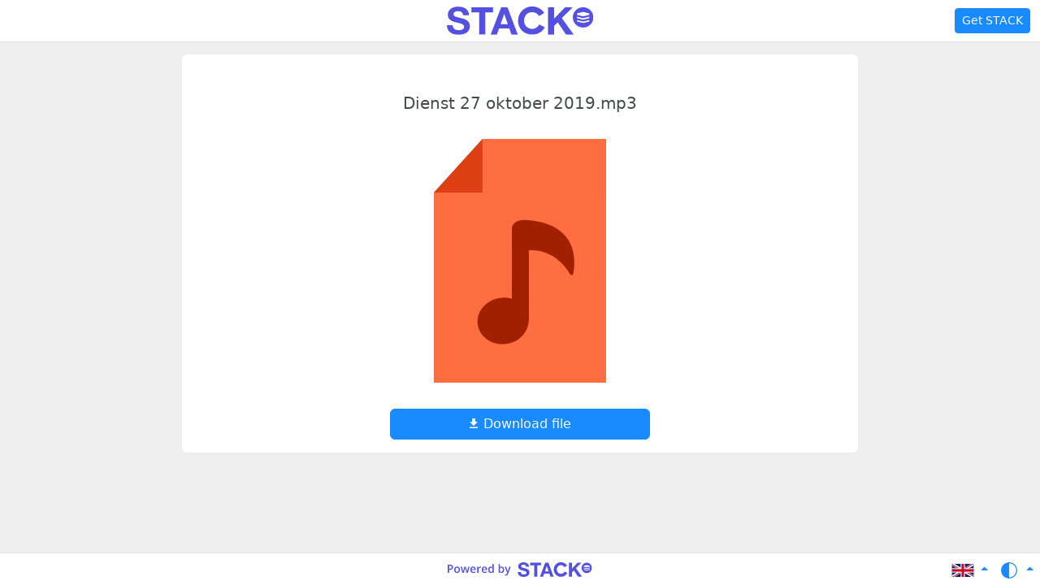

--- FILE ---
content_type: text/html
request_url: https://bethelhgv.stackstorage.com/s/OHpNj9MyJAP5xuU
body_size: 1241
content:
<!doctype html>
<html translate="no">
  <head>
    <meta charset="UTF-8" />
    <link rel="icon" href="https://assets.tb-content.net/fh/v2.6.0-0-ge182540b/favicon.ico" />
    <meta
      name="viewport"
      content="width=device-width, initial-scale=1.0, maximum-scale=1.0, user-scalable=no"
    />

    <title>STACK</title>
    <script type="module" crossorigin src="https://assets.tb-content.net/fh/v2.6.0-0-ge182540b/assets/appMain-MOuebsv7.js"></script>
    <link rel="modulepreload" crossorigin href="https://assets.tb-content.net/fh/v2.6.0-0-ge182540b/assets/vue.js">
    <link rel="modulepreload" crossorigin href="https://assets.tb-content.net/fh/v2.6.0-0-ge182540b/assets/util.js">
    <link rel="modulepreload" crossorigin href="https://assets.tb-content.net/fh/v2.6.0-0-ge182540b/assets/lightgallery.js">
    <link rel="modulepreload" crossorigin href="https://assets.tb-content.net/fh/v2.6.0-0-ge182540b/assets/videojs.js">
    <link rel="modulepreload" crossorigin href="https://assets.tb-content.net/fh/v2.6.0-0-ge182540b/assets/bootstrap.js">
    <link rel="stylesheet" crossorigin href="https://assets.tb-content.net/fh/v2.6.0-0-ge182540b/assets/$appMain.css">
  </head>
  <body>
    <div id="app"></div>
  </body>
</html>


--- FILE ---
content_type: text/javascript
request_url: https://assets.tb-content.net/fh/v2.6.0-0-ge182540b/assets/ShareRemoveForm.vue_vue_type_script_setup_true_lang.js
body_size: 8838
content:

!function(){try{var e="undefined"!=typeof window?window:"undefined"!=typeof global?global:"undefined"!=typeof globalThis?globalThis:"undefined"!=typeof self?self:{},n=(new e.Error).stack;n&&(e._sentryDebugIds=e._sentryDebugIds||{},e._sentryDebugIds[n]="ecb8b612-664e-5f3a-b2e2-093b18af1bca")}catch(e){}}();
import{B as re,d as T,K as N,E as d,L as f,u as a,z as r,F as s,M as t,Q as H,X as _,Z as oe,O as C,r as ae,b as K,y as g,N as q,S as D,T as L,_ as F,$ as M,Y as de,a1 as V,f as ce,V as G}from"./vue.js";import{ak as W,a as O,i as J,o as he,x as U,y as j,O as ue,T as me,b as ne,g as I,S as P,r as A,al as ee,am as pe,an as be,ao as se,ap as ye,aj as fe}from"./appMain-MOuebsv7.js";import{_ as $e,a as we}from"./link-white.js";/* empty css      */import{d as ke}from"./tippy.js";import{a as Se}from"./Users.js";import{F as B,b as R,c as Z,a as X,f as ie,g as ve}from"./validate.js";const Q=100,Y="/node-shares",x=re("nodeShares",{state:()=>({shareStatus:{},fetchParams:{limit:Q,offset:0,reverse:!1,orderBy:"default",search:"",type:"",nodeID:0},topbar:"",selected:new Set,lastSelectedId:0,nodeShares:new Array,total:0,searchTotal:0,totalPage:0}),getters:{selectedShare(){return this.selected&&this.nodeShares.find(e=>this.selected.has(e.id))||null},totalPages(){return Math.ceil(this.searchTotal/Q)}},actions:{walkAll(e){if(Array.isArray(this.nodeShares)){for(const h of this.nodeShares)if(e(h))return}},getSelection(){const e=new Array;if(!Array.isArray(this.nodeShares))return e;for(const h of this.nodeShares)this.selected.has(h.id)&&e.push(h);return e},toggleSelect(e,h,i){he(e.id,h,i,this.selected,this.nodeShares,this.lastSelectedId,this.select,this.deselect,this.clearSelection)},select(e){this.lastSelectedId=e,this.selected.add(e)},selectAll(){this.walkAll(e=>{this.selected.add(e.id)})},deselect(e){this.selected.delete(e),this.selected.size||(this.lastSelectedId=0)},clearSelection(){this.lastSelectedId=0,this.selected.clear(),this.topbar=""},listAllowedUsers(e,h){return h.filter(i=>i.id!==e.userID&&e.allowedUserIDs.indexOf(i.id)>=0)},listAllowedUsernames(e,h){return this.listAllowedUsers(e,h).map(i=>i.username)},getShare(e,h){if(Array.isArray(this.nodeShares))for(const i of this.nodeShares)i.id===e&&h(i)},async reloadShare(e){const h=await this.fetchOne(e),i=this.nodeShares.findIndex(o=>o.id===e);return this.nodeShares.splice(i,1,h),h},async createShare(e){const h=await O.post(Y,e);return e.id=parseInt(h.headers["x-shareid"]),e.urlToken=h.headers["x-urltoken"],e.hasPassword=!!e.password,e.password="",e.removePassword=!1,J().getNode(e.nodeID,o=>o.shareCount++),e.id},async updateShare(e){return(e.removeExpiresAt||e.expiresAt<0)&&(e.expiresAt=0,e.hasExpires=!1),e.hasUsers||(e.allowedUserIDs=[],e.removeAllowedUserIDs=!0),await O.put(`${Y}/${e.id}`,e),this.setFields(e),await this.reloadShare(e.id)},categoryParams(e){return{limit:Q,offset:((e||1)-1)*Q,orderBy:this.fetchParams.orderBy,reverse:this.fetchParams.reverse}},pageParams(e){return{...this.categoryParams(e)}},async removeShare(e){await O.delete(`${Y}/${e.id}`),this.selected.has(e.id)&&this.deselect(e.id),Array.isArray(this.nodeShares)&&(this.nodeShares=this.nodeShares.filter(i=>e.id!==i.id)),J().getNode(e.nodeID,i=>i.shareCount--)},async fetch(e,h,i){e&&(this.nodeShares.length=0,this.shareStatus={loading:!0,error:null},this.fetchParams.nodeID=0,this.fetchParams.type="",this.total=0,this.searchTotal=0),this.fetchParams={...this.fetchParams,...i},h&&h>0&&(this.fetchParams.nodeID=h),this.shareStatus={loading:!0,error:null};try{const m=await(await O.get(`${Y}`,{params:this.fetchParams})).data;this.nodeShares=m.shares,this.total=m.total,this.searchTotal=m.searchTotal,this.shareStatus={loading:!1,error:null},this.setAllFields()}catch(o){this.shareStatus={loading:!1,error:o}}},async fetchOne(e){const h=await O.get(`${Y}/${e}`);return this.setFields(h.data),h.data},setAllFields(){this.nodeShares.forEach(e=>this.setFields(e))},setFields(e){e.hasExpires=e.expiresAt>0,e.hasUsers=!1,e.allowedUserIDs&&(e.hasUsers=e.allowedUserIDs.length>0),e.allowUpload=W(e.permissions),e.removeAllowedUserIDs=!1,e.removeExpiresAt=!1,e.removePassword=!1}}}),qt="remove",Bt="shareedit",Ee=re("share-action",{state:()=>({action:"",nodeShares:new Array,errors:new Array}),getters:{items(){return this.nodeShares.length+this.errors.length},hasItems(){return this.nodeShares.length>0||this.errors.length>0},firstError(){return this.errors.length&&this.errors[0]?this.errors[0]:null},firstErrorStatus(){return this.errors.length&&this.errors[0]?this.errors[0].errorStatus:0}},actions:{clearErrors:function(){this.errors.length=0},doSelectionAction(e,h){this.action=e,this.nodeShares.length=0,this.clearErrors();for(const i of h)this.nodeShares.push({...i})},cancelShareAction(){this.action="",this.nodeShares.length=0,this.clearErrors()},retry(e){this.nodeShares.push(e)}}}),ge="https://assets.tb-content.net/fh/v2.6.0-0-ge182540b/icons/share-green.svg";var E=(e=>(e.Main="Main",e.Create="Create",e.EditUrlToken="EditUrlToken",e.EditDescription="EditDescription",e.EditExpirationDate="EditExpirationDate",e.EditPermissions="EditPermissions",e.EditPassword="EditPassword",e.EditAllowedUsers="EditAllowedUsers",e.RemoveShare="RemoveShare",e))(E||{});const Ue={key:0,class:"row mb-3 mt-2"},xe={class:"col-md-3 text-truncate"},_e={class:"col-md-9 text-truncate text-body-secondary"},De={class:"col-md-3 text-truncate"},Pe={class:"col-sm-9 text-truncate d-flex align-items-center fw-light"},Ae={class:"text-body-secondary user-select-all"},Te={class:"col-md-3 text-truncate"},Ce={class:"col-sm-9 text-truncate d-flex align-items-center fw-light"},Fe={class:"text-body-secondary user-select-all"},Ie={class:"d-md-inline d-none"},Ve={class:"d-md-none d-inline"},Le={class:"btn btn-primary btn-sm ms-2",style:{height:"24px"}},Re=["href"],Ne={key:2,class:"col-md-3 text-truncate"},Me={key:3,class:"col-md-9 text-truncate text-body-secondary"},Ke=["title"],qe={class:"list-inline m-0"},Be={key:0,class:"text-body-tertiary fw-light"},ze={key:5,class:"col-md-3 text-truncate"},Oe={key:6,class:"col-md-9 text-truncate text-body-secondary"},Ye={key:7,class:"col-md-3 text-truncate"},je={key:8,class:"col-md-9 text-truncate text-body-secondary"},He={key:9,class:"col-md-3 text-truncate"},Ze={key:10,class:"col-md-9 text-truncate text-body-secondary"},Qe={key:11,class:"col-md-3 text-truncate"},We={key:12,class:"col-md-9 text-truncate text-body-secondary"},te=16,Xe=T({__name:"ShareSummary",props:{share:{},allUsers:{}},setup(e){const h=e,{t:i}=N(),o=x();function m(){return h.share.type===U.Public&&h.share?.expiresAt>0}function w(){navigator.clipboard.writeText(j(h.share.urlToken||""))}return(y,k)=>a(o).shareStatus.loading?f("",!0):(r(),d("dl",Ue,[s("dt",xe,t(y.$t("share.summary.type.title")),1),s("dd",_e,t(y.$t("share.summary.type."+e.share.type.toLowerCase())),1),e.share.type===a(U).Internal?(r(),d(H,{key:0},[s("dt",De,t(y.$t("share.summary.urlToken")),1),s("dd",Pe,[s("code",Ae,t(e.share.urlToken),1)])],64)):f("",!0),e.share.type===a(U).Public?(r(),d(H,{key:1},[s("dt",Te,t(y.$t("share.summary.publicUrl")),1),s("dd",Ce,[s("code",Fe,[s("span",Ie,t(a(j)(e.share.urlToken,!0)),1),s("span",Ve,t(a(j)(e.share.urlToken,!1)),1)]),s("button",Le,[_(s("img",{class:"btn-icon align-text-middle m-0 p-0",src:$e,height:te,alt:"copy",draggable:"false",type:"button",onClick:w},null,512),[[a(ke),{trigger:"click",theme:"default",content:a(i)("share.url.copied")}]])]),s("a",{class:"btn btn-primary btn-sm ms-2",href:a(j)(e.share.urlToken,!1),target:"_blank",style:{height:"24px"}},[s("img",{class:"btn-icon align-text-middle m-0 p-0",src:we,height:te,alt:"link",draggable:"false",type:"button"})],8,Re)])],64)):f("",!0),e.share.type===a(U).Internal?(r(),d("dt",Ne,t(y.$t("share.summary.allowedUsers")),1)):f("",!0),e.share.type===a(U).Internal&&!e.share.allowedUserIDs.length?(r(),d("dd",Me,t(y.$t("share.summary.allowAllUsers")),1)):f("",!0),e.share.type===a(U).Internal&&e.share.allowedUserIDs.length?(r(),d("dd",{key:4,class:"col-md-9 text-truncate text-body-secondary",title:a(o).listAllowedUsernames(e.share,e.allUsers).join("; ")},[s("ul",qe,[(r(!0),d(H,null,oe(a(o).listAllowedUsers(e.share,e.allUsers),l=>(r(),d("li",{key:l.id,class:"list-inline-item"},[C(t(l.username)+" ",1),l.displayName.length?(r(),d("span",Be,"("+t(l.displayName)+")",1)):f("",!0)]))),128))])],8,Ke)):f("",!0),e.share.description?(r(),d("dt",ze,t(y.$t("share.summary.description.long")),1)):f("",!0),e.share.description?(r(),d("dd",Oe,t(e.share.description),1)):f("",!0),m()?(r(),d("dt",Ye,t(y.$t("share.summary.expire")),1)):f("",!0),m()?(r(),d("dd",je,t(a(ue)(new Date(e.share.expiresAt*1e3),a(me).currentLocale,"DD-MM-YYYY",!0)),1)):f("",!0),e.share.hasPassword?(r(),d("dt",He,t(y.$t("share.summary.password")),1)):f("",!0),e.share.hasPassword?(r(),d("dd",Ze,t(y.$t("share.summary.boolean.yes")),1)):f("",!0),a(W)(e.share.permissions)?(r(),d("dt",Qe,t(y.$t("share.summary.allowUpload")),1)):f("",!0),a(W)(e.share.permissions)?(r(),d("dd",We,t(y.$t("share.summary.boolean.yes")),1)):f("",!0)]))}}),Ge={class:"mb-3"},Je={class:"text-primary text-truncate mb-3"},es={class:"mb-2"},ss={class:"form-check form-switch mb-2"},ts={class:"form-check-label",for:"enableLimitUsers"},rs={key:0,class:"invalid-feedback"},os={class:"list-inline m-0"},as=["for"],ns={key:0,class:"text-body-secondary fw-light"},is={key:0,class:"invalid-feedback d-block"},ls={class:"mb-2 hstack"},ds=["disabled"],cs={key:0,class:"me-1"},hs={key:1,class:"spinner-border spinner-border-sm me-1"},us=T({__name:"EditAllowedUsers",props:{share:{}},emits:["close"],setup(e,{emit:h}){const i=h,o=e,m=ae("allowedUsersForm"),{t:w}=N(),y=ne(),k=Se();k.fetch(!1,{limit:1e3});const l=K({hasUsers:o.share.hasUsers,checkedUsers:o.share.allowedUserIDs});async function $(n){const c=o.share,u=n.target.checked;if(c.hasUsers=u,!u){c.removeAllowedUserIDs=!0,c.allowedUserIDs=[];try{await x().updateShare(c)}catch(S){m.value.setErrors({enableLimitUsers:w("share.allowedUsers.error.unknown",{error:I(S)})});const v=new P;A(S,"topbar.ShareNode.onToggleHasUsers",v)}}}async function p(n,c){const u=o.share;u.allowedUserIDs=l.checkedUsers;try{await x().updateShare(u),i("close")}catch(S){c.setErrors({enableLimitUsers:w("share.allowedUsers.error.unknown",{error:I(S)})});const b=new P;A(S,"topbar.ShareNode.onAllowedUserIdsSubmit",b)}}return(n,c)=>{const u=M("focus");return r(),g(a(B),{ref_key:"allowedUsersForm",ref:m,onSubmit:p},{default:q(({errors:S,isSubmitting:b})=>[s("div",Ge,[s("h4",Je,t(n.$t("share.title",{item:o.share.node.name})),1)]),s("div",es,[s("div",ss,[D(a(R),{id:"enableLimitUsers",modelValue:l.hasUsers,"onUpdate:modelValue":c[0]||(c[0]=v=>l.hasUsers=v),class:L(["form-check-input",{"is-invalid":S.enableLimitUsers}]),type:"checkbox",role:"switch",name:"enableLimitUsers",value:!0,onChange:$},null,8,["modelValue","class"]),s("label",ts,t(n.$t("share.allowedUsers.button.enable")),1),S.enableLimitUsers?(r(),d("div",rs,t(S.enableLimitUsers),1)):f("",!0)]),s("h6",null,t(n.$t("share.edit.allowedUsers")),1),s("ol",os,[(r(!0),d(H,null,oe(a(k).users.filter(v=>v.id!==a(y).me.id),v=>(r(),d("li",{key:v.id,class:"list-inline-item form-check form-check-inline mx-2"},[D(a(R),{id:`share-${e.share.id}-user-${v.id}`,modelValue:l.checkedUsers,"onUpdate:modelValue":c[1]||(c[1]=z=>l.checkedUsers=z),class:L(["form-check-input",{"is-invalid":S.userList}]),type:"checkbox",value:v.id,name:v.id.toString(),disabled:!l.hasUsers},null,8,["id","modelValue","value","name","disabled","class"]),s("label",{class:"form-check-label",for:`share-${e.share.id}-user-${v.id}`},[C(t(v.username)+" ",1),v.displayName.length?(r(),d("span",ns,"("+t(v.displayName)+")",1)):f("",!0)],8,as)]))),128))]),S.userList?(r(),d("div",is,t(S.userList),1)):f("",!0)]),s("div",ls,[s("button",{class:"btn btn-primary text-center me-2",type:"submit",disabled:b},[b?(r(),d("span",hs)):(r(),d("span",cs,"✓")),s("span",null,t(n.$t("share.allowedUsers.button.update")),1)],8,ds),_((r(),d("button",{class:"btn btn-danger ms-auto",onClick:c[2]||(c[2]=v=>n.$emit("close")),onKeyup:c[3]||(c[3]=F(v=>n.$emit("close"),["esc"]))},[C(" × "+t(n.$t("share.allowedUsers.button.close")),1)],32)),[[u]])])]),_:1},512)}}}),ms={class:"mb-3"},ps={class:"text-primary text-truncate mb-3"},bs={class:"mb-3"},ys={key:0,class:"d-block invalid-feedback"},fs={class:"d-flex justify-content-between mb-2"},$s=["disabled"],ws={key:0},ks={key:1,class:"spinner-border spinner-border-sm mr-1"},Ss=T({__name:"EditDescription",props:{share:{}},emits:["close"],setup(e,{emit:h}){const i=h,o=e,{t:m}=N(),w=K({description:o.share.description});async function y(l,$){const p=o.share;p.description=l.description||"",p.description.trim();try{await x().updateShare(p),i("close")}catch(n){if(n.response?.status===400){$.setErrors({urlToken:m("share.description.error.toolong")});return}$.setErrors({description:m("share.description.error.unknown",{error:I(n)})});const u=new P;u.setExtras({description:p.description}),A(n,"topbar.ShareNode.onDescriptionSubmit",u)}}const k=Z().shape({description:X().max(140,m("share.description.error.toolong"))});return(l,$)=>{const p=M("focus");return r(),g(a(B),{"validation-schema":a(k),onSubmit:y},{default:q(({errors:n,isSubmitting:c})=>[s("div",ms,[s("h4",ps,t(l.$t("share.title",{item:o.share.node.name})),1),s("h6",null,t(l.$t("share.edit.description")),1)]),s("div",bs,[_(D(a(R),{id:"description",modelValue:w.description,"onUpdate:modelValue":$[0]||($[0]=u=>w.description=u),type:"text",class:L(["form-control",{"is-invalid":n.description}]),name:"description",placeholder:a(m)("share.description.placeholder")},null,8,["modelValue","class","placeholder"]),[[p]]),n.description?(r(),d("div",ys,t(n.description),1)):f("",!0)]),s("div",fs,[s("button",{class:"btn btn-primary text-center",type:"submit",disabled:c},[c?(r(),d("span",ks)):(r(),d("span",ws,"✓")),C(" "+t(l.$t("share.description.button.update")),1)],8,$s),s("button",{class:"btn btn-danger",onClick:$[1]||($[1]=u=>l.$emit("close")),onKeyup:$[2]||($[2]=F(u=>l.$emit("close"),["esc"]))}," × "+t(l.$t("share.description.button.close")),33)])]),_:1},8,["validation-schema"])}}}),vs={class:"mb-3"},Es={class:"text-primary text-truncate mb-3"},gs={class:"form-check form-switch mb-3"},Us={class:"form-check-label",for:"enableExpireDate"},xs={key:0,class:"invalid-feedback"},_s={class:"mb-3"},Ds={key:0,class:"invalid-feedback"},Ps={class:"mb-3 hstack"},As=["disabled"],Ts={key:0},Cs={key:1,class:"spinner-border spinner-border-sm"},Fs=T({__name:"EditExpirationDate",props:{share:{}},emits:["close"],setup(e,{emit:h}){const i=h,o=e,m=ae("expireDateForm"),{t:w}=N(),y=K({hasExpires:o.share.hasExpires,expirationDate:ee(pe(o.share.expiresAt))}),k=Z().shape({shareExpire:ve().required(w("share.expire.error.required")).min(be(),w("share.expire.error.tooEarly")),enableExpire:ie()});async function l(p){const n=o.share,c=p.target.checked;n.hasExpires=c,n.removeExpiresAt=!c,p.target.checked?n.expiresAt=se(new Date):n.expiresAt=0;try{await x().updateShare(n)}catch(u){m.value.setErrors({enableExpireDate:w("share.expire.error.unknown",{error:I(u)})});const b=new P;A(u,"topbar.ShareNode.onToggleHasExpires",b)}}async function $(p,n){const c=o.share,u=p.enableExpireDate;c.removeExpiresAt=!u,c.hasExpires=u,u?c.expiresAt=se(new Date(p.shareExpire)):c.expiresAt=0;try{await x().updateShare(c),i("close")}catch(S){n.setErrors({shareExpire:w("share.expire.error.unknown",{error:I(S)})});const b=new P;b.setExtras({hasExpires:c.hasExpires,expiresAt:c.expiresAt}),A(S,"topbar.ShareNode.onExpireDateSubmit",b)}}return(p,n)=>{const c=M("focus");return r(),g(a(B),{ref_key:"expireDateForm",ref:m,"validation-schema":a(k),onSubmit:$},{default:q(({errors:u,isSubmitting:S})=>[s("div",vs,[s("h4",Es,t(p.$t("share.title",{item:o.share.node.name})),1),s("h6",null,t(p.$t("share.edit.expiration")),1)]),s("div",gs,[D(a(R),{id:"enableExpireDate",modelValue:y.hasExpires,"onUpdate:modelValue":n[0]||(n[0]=b=>y.hasExpires=b),class:L(["form-check-input",{"is-invalid":u.enableExpireDate}]),type:"checkbox",role:"switch",name:"enableExpireDate",value:!0,onChange:l},null,8,["modelValue","class"]),s("label",Us,t(p.$t("share.expire.button.enableExpire")),1),u.enableExpireDate?(r(),d("div",xs,t(u.enableExpireDate),1)):f("",!0)]),s("div",_s,[_(D(a(R),{id:"shareExpireDate",modelValue:y.expirationDate,"onUpdate:modelValue":n[1]||(n[1]=b=>y.expirationDate=b),type:"date",min:a(ee)(new Date),class:L(["form-control",{"is-invalid":u.shareExpire}]),name:"shareExpire",placeholder:a(w)("share.expire.placeholder"),disabled:!y.hasExpires},null,8,["modelValue","min","placeholder","disabled","class"]),[[de,y.hasExpires]]),u.shareExpire?(r(),d("div",Ds,t(u.shareExpire),1)):f("",!0)]),s("div",Ps,[y.hasExpires?_((r(),d("button",{key:0,class:"btn btn-primary text-center",type:"submit",disabled:S},[S?(r(),d("span",Cs)):(r(),d("span",Ts,"✓")),C(" "+t(p.$t("share.expire.button.update")),1)],8,As)),[[c]]):f("",!0),s("button",{class:"btn btn-danger ms-auto",onClick:n[2]||(n[2]=b=>p.$emit("close")),onKeyup:n[3]||(n[3]=F(b=>p.$emit("close"),["esc"]))}," × "+t(p.$t("share.expire.button.close")),33)])]),_:1},8,["validation-schema"])}}}),Is={class:"mb-3"},Vs={class:"text-primary text-truncate mb-3"},Ls={class:"mb-3"},Rs={key:0,class:"invalid-feedback"},Ns={class:"mb-2 hstack"},Ms=["disabled"],Ks={key:0,class:"me-1"},qs={key:1,class:"spinner-border spinner-border-sm me-1"},Bs=T({__name:"EditPassword",props:{share:{}},emits:["close"],setup(e,{emit:h}){const i=h,o=e,{t:m}=N(),w=Z().shape({password:X().required(m("share.password.error.required")).min(2,m("share.password.error.tooshort"))});async function y(k,l){const $=o.share;$.password=k.password,$.hasPassword=!0;try{await x().updateShare($),l.resetForm(),i("close")}catch(p){l.setErrors({password:m("share.password.error.unknown",{error:I(p)})});const n=new P;A(p,"topbar.ShareNode.onPasswordSubmit",n)}}return(k,l)=>{const $=M("focus");return r(),g(a(B),{"validation-schema":a(w),onSubmit:y},{default:q(({errors:p,isSubmitting:n})=>[s("div",Is,[s("h4",Vs,t(k.$t("share.title",{item:o.share.node.name})),1),s("h6",null,t(k.$t("share.edit.password")),1)]),s("div",Ls,[_(D(a(R),{id:"sharePassword",type:"password",class:L(["form-control",{"is-invalid":p.password}]),name:"password",autocomplete:"off",placeholder:a(m)("share.password.placeholder"),onKeyup:l[0]||(l[0]=F(c=>k.$emit("close"),["esc"]))},null,8,["class","placeholder"]),[[$]]),p.password?(r(),d("div",Rs,t(p.password),1)):f("",!0)]),s("div",Ns,[s("button",{class:"btn btn-primary text-center me-2",type:"submit",disabled:n},[n?(r(),d("span",qs)):(r(),d("span",Ks,"✓")),s("span",null,t(k.$t("share.password.button.update")),1)],8,Ms),s("button",{class:"btn btn-danger ms-auto",onClick:l[1]||(l[1]=c=>k.$emit("close")),onKeyup:l[2]||(l[2]=F(c=>k.$emit("close"),["esc"]))}," × "+t(k.$t("share.password.button.close")),33)])]),_:1},8,["validation-schema"])}}}),zs={class:"mb-3"},Os={class:"text-primary text-truncate mb-3"},Ys={class:"mb-3"},js={class:"form-check form-switch"},Hs={class:"form-check-label",for:"allowUpload"},Zs={key:0,class:"d-block invalid-feedback"},Qs={class:"mb-2 hstack"},Ws=["disabled"],Xs={key:0},Gs={key:1,class:"spinner-border spinner-border-sm"},Js=["disabled"],et=T({__name:"EditPermissions",props:{share:{}},emits:["close"],setup(e,{emit:h}){const i=h,o=e,{t:m}=N(),w=K({allowUpload:W(o.share.permissions)}),y=Z().shape({allowUpload:ie()});async function k(l,$){const p=o.share;p.allowUpload=l.allowUpload,l.allowUpload?p.permissions=ye:p.permissions=fe;try{await x().updateShare(p),i("close")}catch(n){$.setErrors({allowUpload:m("share.permissions.error.unknown",{error:I(n)})});const c=new P;c.setExtras({allowUpload:p.allowUpload}),A(n,"topbar.ShareNode.onPermissionsSubmit",c)}}return(l,$)=>{const p=M("focus");return r(),g(a(B),{"validation-schema":a(y),onSubmit:k},{default:q(({errors:n,isSubmitting:c})=>[s("div",zs,[s("h4",Os,t(l.$t("share.title",{item:o.share.node.name})),1),s("h6",null,t(l.$t("share.edit.permissions")),1)]),s("div",Ys,[s("div",js,[_(D(a(R),{id:"allowUpload",modelValue:w.allowUpload,"onUpdate:modelValue":$[0]||($[0]=u=>w.allowUpload=u),class:L(["form-check-input",{"is-invalid":n.enableUpload}]),type:"checkbox",role:"switch",name:"allowUpload",value:!0,disabled:c},null,8,["modelValue","class","disabled"]),[[p]]),s("label",Hs,t(l.$t("share.permissions.button.enableUpload")),1),n.allowUpload?(r(),d("div",Zs,t(n.allowUpload),1)):f("",!0)])]),s("div",Qs,[s("button",{class:"btn btn-primary",type:"submit",disabled:c},[c?(r(),d("span",Gs)):(r(),d("span",Xs,"✓")),C(" "+t(l.$t("share.permissions.button.update")),1)],8,Ws),s("button",{class:"btn btn-danger ms-auto",disabled:c,onClick:$[1]||($[1]=u=>l.$emit("close")),onKeyup:$[2]||($[2]=F(u=>l.$emit("close"),["esc"]))}," × "+t(l.$t("share.permissions.button.close")),41,Js)])]),_:1},8,["validation-schema"])}}}),st={class:"mb-3"},tt={class:"text-primary text-truncate mb-3"},rt={class:"input-group mb-3"},ot={key:0,class:"input-group-text"},at={key:1,class:"invalid-feedback"},nt={class:"mb-3 hstack"},it=["disabled"],lt={key:0},dt={key:1,class:"spinner-border spinner-border-sm"},ct=["disabled"],ht="s/",ut=T({__name:"EditURLToken",props:{share:{}},emits:["close"],setup(e,{emit:h}){const i=h,o=e,{t:m}=N(),w=K({urlToken:o.share.urlToken});function y(p,n=!0){const c=window.location;let u=`/${ht}${p}`;return n&&(u=`${c.protocol}//${c.host}${u}`),u}async function k(p,n){const c=o.share;try{c.urlToken=p.urlToken,await x().updateShare(c),i("close")}catch(u){if(u.response?.status===409){n.setErrors({urlToken:m("share.token.error.conflict")});return}n.setErrors({urlToken:m("share.token.error.unknown",{error:I(u)})});const b=new P;b.setExtras({shareID:c.id,shareToken:c.urlToken}),A(u,"topbar.ShareNode.onUrlTokenSubmit",b)}}const l=/^[a-zA-Z0-9.,_-]{5,32}$/g,$=Z().shape({urlToken:X().required(m("share.token.error.required")).min(5,m("share.token.error.tooshort")).max(32,m("share.token.error.toolong")).matches(l,m("share.token.error.format"))});return(p,n)=>{const c=M("focus");return r(),g(a(B),{"validation-schema":a($),onSubmit:k},{default:q(({errors:u,isSubmitting:S})=>[s("div",st,[s("h4",tt,t(p.$t("share.title",{item:o.share.node.name})),1),s("h6",null,t(p.$t("share.edit.URLToken")),1)]),s("div",rt,[e.share.type===a(U).Public?(r(),d("span",ot,t(y("",!1)),1)):f("",!0),_(D(a(R),{id:"editUrlToken",modelValue:w.urlToken,"onUpdate:modelValue":n[0]||(n[0]=b=>w.urlToken=b),type:"text",class:L(["form-control",{"is-invalid":u.urlToken}]),name:"urlToken",placeholder:a(m)("share.token.placeholder")},null,8,["modelValue","placeholder","class"]),[[c]]),u.urlToken?(r(),d("div",at,t(u.urlToken),1)):f("",!0)]),s("div",nt,[s("button",{class:"btn btn-primary",type:"submit",disabled:S},[S?(r(),d("span",dt)):(r(),d("span",lt,"✓")),C(" "+t(p.$t("share.token.button.update")),1)],8,it),s("button",{class:"btn btn-danger ms-auto",disabled:S,onClick:n[1]||(n[1]=b=>p.$emit("close")),onKeyup:n[2]||(n[2]=F(b=>p.$emit("close"),["esc"]))}," × "+t(p.$t("share.token.button.close")),41,ct)])]),_:1},8,["validation-schema"])}}}),mt={class:"dropdown me-2"},pt={class:"btn btn-primary dropdown-toggle","data-bs-toggle":"dropdown","aria-expanded":"false"},bt={class:"dropdown-menu"},yt={key:0},ft={key:1},$t={key:2},wt={key:3},kt={key:4},St={key:5},vt=T({__name:"ShareButtonMenu",props:{share:{}},emits:["formSwitch","removePassword"],setup(e){const h=e;return(i,o)=>(r(),d("div",mt,[s("button",pt,t(i.$t("share.edit.title")),1),s("ul",bt,[s("li",null,[s("a",{class:"dropdown-item",href:"#",onClick:o[0]||(o[0]=V(m=>i.$emit("formSwitch",a(E).EditUrlToken),["prevent"]))},t(i.$t("share.edit.URLToken")),1)]),h.share.node.dir?(r(),d("li",yt,[s("a",{class:"dropdown-item",href:"#",onClick:o[1]||(o[1]=V(m=>i.$emit("formSwitch",a(E).EditPermissions),["prevent"]))},t(i.$t("share.edit.permissions")),1)])):f("",!0),s("li",null,[s("a",{class:"dropdown-item",href:"#",onClick:o[2]||(o[2]=V(m=>i.$emit("formSwitch",a(E).EditDescription),["prevent"]))},t(i.$t("share.edit.description")),1)]),e.share.type===a(U).Public?(r(),d("li",ft,[s("a",{class:"dropdown-item",href:"#",onClick:o[3]||(o[3]=V(m=>i.$emit("formSwitch",a(E).EditExpirationDate),["prevent"]))},t(i.$t("share.edit.expiration")),1)])):f("",!0),!e.share.hasPassword&&e.share.type===a(U).Public?(r(),d("li",$t,[s("a",{class:"dropdown-item",href:"#",onClick:o[4]||(o[4]=V(m=>i.$emit("formSwitch",a(E).EditPassword),["prevent"]))},t(i.$t("share.edit.password")),1)])):f("",!0),e.share.hasPassword&&e.share.type===a(U).Public?(r(),d("li",wt,[s("a",{class:"dropdown-item",href:"#",onClick:o[5]||(o[5]=V(m=>i.$emit("removePassword"),["prevent"]))},t(i.$t("share.edit.removePassword")),1)])):f("",!0),e.share.type===a(U).Internal?(r(),d("li",kt,[s("a",{class:"dropdown-item",href:"#",onClick:o[6]||(o[6]=V(m=>i.$emit("formSwitch",a(E).EditAllowedUsers),["prevent"]))},t(i.$t("share.edit.allowedUsers")),1)])):f("",!0),o[8]||(o[8]=s("hr",{class:"dropdown-divider"},null,-1)),e.share?(r(),d("li",St,[s("a",{class:"dropdown-item text-danger",href:"#",onClick:o[7]||(o[7]=V(m=>i.$emit("formSwitch",a(E).RemoveShare),["prevent"]))},t(i.$t("share.edit.remove")),1)])):f("",!0)])]))}}),Et={key:0},gt={class:"text-primary text-truncate mb-3"},Ut={key:0,class:"invalid-feedback d-block"},xt={key:1,class:"d-flex justify-content-between mt-2 mb-2 hstack"},_t={class:"ms-2 d-md-inline d-none"},Dt=16,zt=T({__name:"ShareEditForm",props:{share:{},users:{}},emits:["close","remove"],setup(e,{expose:h,emit:i}){const o=i,m=e,{t:w}=N(),y=x(),k=ne(),l=K({currentForm:E.Main,generalError:""});ce(async()=>{y.topbar=""}),h({handleEscKey:function(){if(l.currentForm===E.Main){o("close");return}u()}});async function $(){const b=m.share;b.removePassword=!0,b.hasPassword=!1,b.password="";try{await y.updateShare(b)}catch(v){l.generalError=w("share.password.error.removeUnknown",{error:I(v)});const z=new P;A(v,"topbar.ShareNode.onRemovePasswordClick",z)}}const p=navigator?.canShare&&navigator?.canShare(n(m.share));function n(b){return{title:w("share.share.title",b),text:w("share.share.text",b),url:j(b.urlToken)}}async function c(){const b=m.share;try{await navigator.share(n(b))}catch(v){console.error("ShareNode.onShareUrlClick: Error sharing",v)}}function u(){l.currentForm=E.Main}function S(b){if(b===E.RemoveShare){o("remove");return}l.currentForm=b}return(b,v)=>{const z=M("focus");return r(),d(H,null,[l.currentForm===a(E).Main?(r(),d("div",Et,[s("h4",gt,t(b.$t("share.title",{item:m.share.node.name})),1),G(b.$slots,"share-switcher"),D(Xe,{share:e.share,"all-users":e.users,"own-user-id":a(k).me.id},null,8,["share","all-users","own-user-id"]),l.generalError.length?(r(),d("div",Ut,t(l.generalError),1)):f("",!0),a(y).shareStatus.loading?f("",!0):(r(),d("div",xt,[D(vt,{share:e.share,onFormSwitch:S,onRemovePassword:$},null,8,["share"]),a(p)&&e.share.type===a(U).Public?(r(),d("button",{key:0,class:"btn btn-outline-primary me-2",type:"button",onClick:c},[s("img",{class:"btn-icon align-text-bottom m-0",height:Dt,src:ge,alt:"$t('share.button.share')"}),s("span",_t,t(b.$t("share.button.share")),1)])):f("",!0),G(b.$slots,"share-buttons",{},()=>[_((r(),d("button",{class:"btn btn-danger ms-auto",onClick:v[0]||(v[0]=le=>b.$emit("close")),onKeyup:v[1]||(v[1]=F(le=>b.$emit("close"),["esc"]))},[C(" × "+t(b.$t("share.button.close")),1)],32)),[[z]])])]))])):f("",!0),l.currentForm===a(E).EditUrlToken?(r(),g(ut,{key:1,share:e.share,onClose:u},null,8,["share"])):f("",!0),l.currentForm===a(E).EditPermissions?(r(),g(et,{key:2,share:e.share,onClose:u},null,8,["share"])):f("",!0),l.currentForm===a(E).EditDescription?(r(),g(Ss,{key:3,share:e.share,onClose:u},null,8,["share"])):f("",!0),l.currentForm===a(E).EditExpirationDate?(r(),g(Fs,{key:4,share:e.share,onClose:u},null,8,["share"])):f("",!0),l.currentForm===a(E).EditPassword?(r(),g(Bs,{key:5,share:e.share,onClose:u},null,8,["share"])):f("",!0),l.currentForm===a(E).EditAllowedUsers?(r(),g(us,{key:6,share:e.share,onClose:u},null,8,["share"])):f("",!0)],64)}}});async function Pt(e,h){let i;for(;i=e.pop();)await h(i)}async function At(e){const h=x(),i=Ee();try{await h.removeShare(e)}catch(o){const m=o.response?.status;switch(i.errors.push({...e,errorStatus:m,error:o}),m){case 403:case 404:case 409:case 412:case 423:return}console.error(`myShares.delete: Error ${m}`,o,e);const w=new P;w.setExtras({shareId:e.id,nodeName:e.node.name,nodeDir:e.node.dir}),A(o,"myShares.delete",w);return}}const Tt={class:"mb-2"},Ct={class:"text-danger"},Ft={class:"mb-3"},Ot=T({__name:"ShareRemoveForm",props:{shares:{}},emits:["close","remove"],setup(e,{expose:h,emit:i}){const o=i,m=e;h({handleEscKey:()=>{o("close")}});async function w(){await Pt(m.shares,async y=>await At(y)),o("remove")}return(y,k)=>{const l=M("focus");return r(),d("div",Tt,[s("div",null,[s("h3",Ct,t(y.$t("share.remove.title")),1),s("p",Ft,t(y.$t("myShares.delete.confirm.description",{count:e.shares.length})),1)]),_((r(),d("button",{class:"btn btn-danger me-2",onClick:w},[k[2]||(k[2]=s("span",null,"✓",-1)),C(" "+t(y.$t("share.remove.button.confirm")),1)])),[[l]]),s("button",{class:"btn btn-primary",onClick:k[0]||(k[0]=$=>y.$emit("close")),onKeyup:k[1]||(k[1]=F($=>y.$emit("close"),["esc"]))}," × "+t(y.$t("share.remove.button.cancel")),33)])}}});export{E as F,zt as _,Ot as a,ge as b,Ee as c,qt as d,Bt as s,x as u};

//# debugId=ecb8b612-664e-5f3a-b2e2-093b18af1bca


--- FILE ---
content_type: text/javascript
request_url: https://assets.tb-content.net/fh/v2.6.0-0-ge182540b/assets/exclamation.js
body_size: 33
content:

!function(){try{var e="undefined"!=typeof window?window:"undefined"!=typeof global?global:"undefined"!=typeof globalThis?globalThis:"undefined"!=typeof self?self:{},n=(new e.Error).stack;n&&(e._sentryDebugIds=e._sentryDebugIds||{},e._sentryDebugIds[n]="cadcbf11-f09e-59b7-8b39-009a6629acd9")}catch(e){}}();
const t="https://assets.tb-content.net/fh/v2.6.0-0-ge182540b/icons/exclamation.svg";export{t as _};

//# debugId=cadcbf11-f09e-59b7-8b39-009a6629acd9


--- FILE ---
content_type: text/javascript
request_url: https://assets.tb-content.net/fh/v2.6.0-0-ge182540b/assets/download.js
body_size: 192
content:

!function(){try{var e="undefined"!=typeof window?window:"undefined"!=typeof global?global:"undefined"!=typeof globalThis?globalThis:"undefined"!=typeof self?self:{},n=(new e.Error).stack;n&&(e._sentryDebugIds=e._sentryDebugIds||{},e._sentryDebugIds[n]="ed4ee9d6-a683-53e4-af98-95d9659ba967")}catch(e){}}();
import{E as e,z as r,F as t}from"./vue.js";const n={xmlns:"http://www.w3.org/2000/svg",viewBox:"0 0 15.075 18.299"};function l(s,o){return r(),e("svg",n,[...o[0]||(o[0]=[t("path",{fill:"currentColor",d:"M15.075 6.448h-4.3V0H4.3v6.448H0l7.523 7.523 7.552-7.52zM0 16.148v2.15h15.075v-2.15z"},null,-1)])])}const c={render:l};export{c as D};

//# debugId=ed4ee9d6-a683-53e4-af98-95d9659ba967


--- FILE ---
content_type: image/svg+xml
request_url: https://assets.tb-content.net/fh/v2.6.0-0-ge182540b/img/powered-by-stack.svg
body_size: 2864
content:
<svg xmlns="http://www.w3.org/2000/svg" width="178.446" height="18" fill="none"><path fill="#5350e2" d="M171.99.48a6.458 6.458 0 1 0-.002 12.917A6.458 6.458 0 0 0 171.99.48zm3.78 9.044-3.78.943-3.779-.945v-.945l3.78.945 3.78-.945zm0-2.106-3.78.944-3.78-.944v-.945l3.78.945 3.78-.945zm0-2.12-3.78.945-3.782-.947V4.35l3.78-.944 3.781.944zM144.632 1.177A8.906 8.906 0 0 0 140.087 0a9.206 9.206 0 0 0-3.56.674 8.449 8.449 0 0 0-4.669 4.71 9.318 9.318 0 0 0-.667 3.538 9.497 9.497 0 0 0 .643 3.492 8.335 8.335 0 0 0 4.61 4.728 9.815 9.815 0 0 0 6.264.345 8.58 8.58 0 0 0 4.052-2.566 9.544 9.544 0 0 0 1.21-1.722l-3.42-1.828a5.557 5.557 0 0 1-1.603 1.93 4.645 4.645 0 0 1-2.885.884 4.973 4.973 0 0 1-4.72-3.227 5.85 5.85 0 0 1 .011-4.098 5.178 5.178 0 0 1 1.057-1.695 4.975 4.975 0 0 1 1.631-1.137 5.121 5.121 0 0 1 2.073-.418 4.786 4.786 0 0 1 2.698.75 5.17 5.17 0 0 1 1.616 1.732l3.245-2.056a8.949 8.949 0 0 0-3.04-2.86zM90.332 11.91c0 2.277 1.774 3.163 3.787 3.163 1.319 0 3.333-.382 3.333-2.136 0-1.845-2.566-2.157-5.082-2.828-2.542-.675-5.106-1.654-5.106-4.866 0-3.501 3.307-5.18 6.4-5.18 3.572 0 6.858 1.56 6.858 5.515h-3.645c-.12-2.06-1.584-2.586-3.382-2.586-1.198 0-2.586.504-2.586 1.942 0 1.317.817 1.486 5.107 2.585 1.248.312 5.082 1.103 5.082 4.985C101.095 15.65 98.626 18 93.972 18c-3.784 0-7.332-1.87-7.284-6.09zM106.92 3.69h-4.814V.48h13.443v3.21h-4.813v14.154h-3.822zM120.666.48h3.915l6.488 17.364h-3.958l-1.315-3.867h-6.492l-1.362 3.867h-3.866zm-.365 10.652h4.496l-2.188-6.37h-.049z"/><path fill="#5350e2" d="M150.053.48h3.822v7.196L160.66.48h4.765l-6.785 6.858 7.443 10.506h-4.795l-5.23-7.805-2.187 2.211v5.594h-3.823zM2.905 3.006c1.29 0 2.231.264 2.824.793.592.528.888 1.269.888 2.222 0 .432-.068.845-.205 1.237-.132.387-.35.731-.656 1.032-.305.296-.709.531-1.21.704-.497.173-1.11.26-1.839.26H1.641V13H0V3.006Zm-.11 1.36H1.642v3.52h.895c.515 0 .953-.059 1.313-.177.36-.123.633-.317.82-.581.187-.264.28-.613.28-1.046 0-.579-.175-1.01-.526-1.292-.346-.283-.889-.424-1.627-.424ZM15.149 9.2c0 .63-.082 1.187-.246 1.675-.164.488-.403.9-.717 1.237a3.164 3.164 0 0 1-1.135.766c-.442.173-.941.26-1.497.26-.52 0-.996-.087-1.429-.26a3.26 3.26 0 0 1-1.128-.766 3.508 3.508 0 0 1-.731-1.237c-.174-.488-.26-1.046-.26-1.675 0-.834.143-1.54.43-2.119A3.067 3.067 0 0 1 9.68 5.747c.537-.305 1.178-.458 1.92-.458.698 0 1.313.153 1.846.458.534.305.95.75 1.251 1.333.301.583.451 1.29.451 2.12zm-5.489 0c0 .552.066 1.023.198 1.415.137.392.347.693.63.903.282.205.646.307 1.093.307.447 0 .811-.102 1.094-.307.282-.21.49-.51.622-.903.132-.392.198-.863.198-1.415 0-.551-.066-1.018-.198-1.401-.132-.388-.34-.681-.622-.882-.283-.205-.65-.308-1.1-.308-.666 0-1.151.224-1.457.67-.305.447-.458 1.087-.458 1.921zm13.522 3.794-.957-3.52-.164-.63a61 61 0 0 1-.192-.758 222.71 222.71 0 0 0-.178-.731l-.116-.52h-.055c-.022.123-.059.296-.109.52a48.007 48.007 0 0 1-.362 1.503c-.06.251-.114.465-.164.643l-1.005 3.493h-1.764l-2.119-7.567h1.627l.984 3.76c.064.255.126.53.185.827a19.588 19.588 0 0 1 .267 1.51h.054a21.924 21.924 0 0 1 .185-1.06c.04-.209.082-.405.123-.587.04-.187.08-.337.116-.451l1.162-4h1.757l1.114 4a15.048 15.048 0 0 1 .321 1.442c.05.26.083.476.096.65h.055c.018-.155.05-.365.096-.63.05-.268.107-.553.17-.854.064-.305.13-.588.199-.847l1.005-3.76h1.6l-2.133 7.567zm8.244-7.704c.674 0 1.253.14 1.736.417.483.278.855.672 1.114 1.183.26.51.39 1.12.39 1.832v.861h-5.052c.019.734.215 1.299.588 1.695.378.397.907.595 1.586.595.483 0 .916-.045 1.299-.137a7.217 7.217 0 0 0 1.196-.417v1.306a5.23 5.23 0 0 1-1.155.39 6.975 6.975 0 0 1-1.408.123c-.743 0-1.397-.144-1.962-.43-.56-.293-1-.726-1.32-1.3-.314-.574-.471-1.287-.471-2.14 0-.847.143-1.567.43-2.16.288-.592.69-1.043 1.21-1.353.52-.31 1.126-.465 1.819-.465zm0 1.21c-.506 0-.916.164-1.23.492-.31.328-.493.81-.547 1.443h3.445a2.652 2.652 0 0 0-.192-1.005c-.118-.292-.3-.52-.547-.684-.241-.164-.55-.246-.93-.246Zm8.886-1.21a4.63 4.63 0 0 1 .807.075l-.15 1.504a2.03 2.03 0 0 0-.356-.061 3.746 3.746 0 0 0-.369-.02c-.287 0-.56.047-.82.143a1.935 1.935 0 0 0-1.162 1.128 2.62 2.62 0 0 0-.171.984V13h-1.613V5.433h1.257l.22 1.333h.074c.15-.27.338-.515.56-.739.224-.223.48-.4.767-.533.291-.137.61-.205.957-.205zm5.223 0c.675 0 1.253.14 1.736.417.484.278.855.672 1.115 1.183.26.51.39 1.12.39 1.832v.861h-5.052c.018.734.214 1.299.588 1.695.378.397.906.595 1.586.595.483 0 .916-.045 1.298-.137a7.22 7.22 0 0 0 1.197-.417v1.306a5.23 5.23 0 0 1-1.156.39 6.973 6.973 0 0 1-1.408.123c-.743 0-1.397-.144-1.962-.43-.56-.293-1-.726-1.32-1.3-.314-.574-.47-1.287-.47-2.14 0-.847.143-1.567.43-2.16.287-.592.69-1.043 1.21-1.353.52-.31 1.126-.465 1.818-.465zm0 1.21c-.506 0-.916.164-1.23.492-.31.328-.493.81-.547 1.443h3.445a2.648 2.648 0 0 0-.191-1.005c-.119-.292-.301-.52-.547-.684-.242-.164-.552-.246-.93-.246Zm7.595 6.638c-.902 0-1.627-.328-2.174-.985-.542-.66-.813-1.633-.813-2.919 0-1.298.275-2.28.827-2.946.556-.665 1.287-.998 2.194-.998.383 0 .718.052 1.005.157.287.1.533.237.738.41.21.174.388.367.534.582h.075c-.023-.142-.05-.345-.082-.609a7.415 7.415 0 0 1-.041-.745v-2.72h1.613V13h-1.258l-.287-1.032h-.068a2.415 2.415 0 0 1-1.258 1.012 2.89 2.89 0 0 1-1.005.157zm.451-1.306c.688 0 1.174-.198 1.456-.595.283-.396.429-.99.438-1.784V9.24c0-.847-.137-1.497-.41-1.948-.274-.456-.773-.684-1.498-.684-.578 0-1.02.235-1.326.704-.3.465-.45 1.115-.45 1.949 0 .834.15 1.472.45 1.914.306.437.752.656 1.34.656zm10.972-9.468v2.564c0 .296-.01.588-.028.875-.013.282-.027.503-.04.663h.068c.205-.328.49-.604.854-.827.37-.228.841-.342 1.415-.342.898 0 1.62.33 2.167.991.547.656.82 1.63.82 2.919 0 .857-.125 1.577-.375 2.16-.251.583-.604 1.026-1.06 1.326-.451.297-.982.445-1.593.445-.574 0-1.039-.105-1.394-.315a2.75 2.75 0 0 1-.827-.745h-.117l-.294.923h-1.203V2.363Zm1.845 4.239c-.455 0-.818.09-1.087.273-.264.182-.455.456-.574.82-.118.36-.18.818-.184 1.374v.144c0 .843.132 1.488.396 1.934.27.447.757.67 1.463.67.56 0 .991-.225 1.292-.676.3-.456.451-1.108.451-1.955 0-.857-.15-1.502-.45-1.935-.297-.433-.732-.65-1.306-.65Zm4.13-1.17h1.75l1.551 4.32c.068.197.13.39.185.582.059.187.11.371.15.554.046.182.082.364.11.547h.04c.046-.237.11-.502.192-.793.086-.297.182-.593.287-.89l1.49-4.32h1.73l-3.247 8.607a4.715 4.715 0 0 1-.69 1.258c-.27.35-.589.615-.958.793a2.82 2.82 0 0 1-1.265.273 3.77 3.77 0 0 1-.594-.04 4.851 4.851 0 0 1-.43-.076v-1.285c.095.023.216.043.361.061.146.019.297.028.452.028.287 0 .535-.057.745-.171.21-.114.387-.276.533-.485.146-.205.266-.44.362-.705l.267-.71z"/></svg>

--- FILE ---
content_type: text/javascript
request_url: https://assets.tb-content.net/fh/v2.6.0-0-ge182540b/assets/throttle.js
body_size: 83
content:

!function(){try{var e="undefined"!=typeof window?window:"undefined"!=typeof global?global:"undefined"!=typeof globalThis?globalThis:"undefined"!=typeof self?self:{},n=(new e.Error).stack;n&&(e._sentryDebugIds=e._sentryDebugIds||{},e._sentryDebugIds[n]="c8e5ef01-dd8f-55cd-b767-7bf1ce87d27c")}catch(e){}}();
function u(a,o=500,n=!1){let t=Number.NEGATIVE_INFINITY,e,l;return(...r)=>{e=t+o-Date.now(),clearTimeout(l),(e<=0||n)&&(l=setTimeout(()=>{a(...r),t=Date.now()},e))}}export{u as d};

//# debugId=c8e5ef01-dd8f-55cd-b767-7bf1ce87d27c


--- FILE ---
content_type: text/javascript
request_url: https://assets.tb-content.net/fh/v2.6.0-0-ge182540b/assets/Disk.js
body_size: 259
content:

!function(){try{var e="undefined"!=typeof window?window:"undefined"!=typeof global?global:"undefined"!=typeof globalThis?globalThis:"undefined"!=typeof self?self:{},n=(new e.Error).stack;n&&(e._sentryDebugIds=e._sentryDebugIds||{},e._sentryDebugIds[n]="660f5acd-106b-5391-9bb8-92021005172b")}catch(e){}}();
import{a as t}from"./appMain-MOuebsv7.js";import{B as e}from"./vue.js";const d="branding-logo",n=e("disk",{state:()=>({disk:{diskID:0,diskName:"",usedBytes:0,freeBytes:0,totalBytes:0}}),getters:{loaded(){return!!this.disk.diskID},id(){return this.disk.diskID},username(){return this.disk.diskName}},actions:{async fetch(){const s=await t.get("/disk-info");this.disk=s.data},async getCustomization(s){return await t.get(`/disk/customizations/${s}`)},async setCustomization(s,i){await t.put(`/disk/customizations/${s}`,i)},async deleteCustomization(s){await t.delete(`/disk/customizations/${s}`)}}});export{d as b,n as u};

//# debugId=660f5acd-106b-5391-9bb8-92021005172b


--- FILE ---
content_type: text/javascript
request_url: https://assets.tb-content.net/fh/v2.6.0-0-ge182540b/assets/error.js
body_size: 12
content:

!function(){try{var e="undefined"!=typeof window?window:"undefined"!=typeof global?global:"undefined"!=typeof globalThis?globalThis:"undefined"!=typeof self?self:{},n=(new e.Error).stack;n&&(e._sentryDebugIds=e._sentryDebugIds||{},e._sentryDebugIds[n]="ec3829ff-f626-53e2-9cc2-0fc3532eab6d")}catch(e){}}();
const t="https://assets.tb-content.net/fh/v2.6.0-0-ge182540b/icons/error.svg";export{t as _};

//# debugId=ec3829ff-f626-53e2-9cc2-0fc3532eab6d


--- FILE ---
content_type: text/javascript
request_url: https://assets.tb-content.net/fh/v2.6.0-0-ge182540b/assets/ParentPath.vue_vue_type_script_setup_true_lang.js
body_size: 1845
content:

!function(){try{var e="undefined"!=typeof window?window:"undefined"!=typeof global?global:"undefined"!=typeof globalThis?globalThis:"undefined"!=typeof self?self:{},n=(new e.Error).stack;n&&(e._sentryDebugIds=e._sentryDebugIds||{},e._sentryDebugIds[n]="85a3f265-86d9-5b01-a5b9-9497dd0d5390")}catch(e){}}();
import{d as b,b as k,E as u,z as d,a1 as C,T as w,S as $,N as T,V as S,L as g,F as v,M as D,u as c,P as I,Q as P,Z as L,y as R}from"./vue.js";import{_ as B}from"./home.js";import{P as p,aa as A,i as m,S as f,r as h,ab as M,G as V,T as K,ac as q,g as z}from"./appMain-MOuebsv7.js";async function _(t){const e=m(),s=p();try{await e.deleteNode(t.id)}catch(r){const a=r.response?.status;switch(s.errors.push({...t,errorStatus:a,error:r}),a){case 403:case 404:case 409:case 412:case 423:return}const o=new f;o.setExtras({nodeId:t.id,nodeName:t.name,nodePath:t.path,nodeDir:t.dir}),h(r,"files.deleteNode",o)}}async function F(t,e){const s=m(),r=p();try{await s.copyNode(t,e,e.overwrite)}catch(a){const o=a.response?.status;switch(r.errors.push({...e,errorStatus:o,error:a}),o){case 404:case 409:case 412:case 423:return}const i=new f;i.setExtras({nodeId:e.id,nodeName:e.name,nodePath:e.path,nodeDir:e.dir,newParentId:t}),h(a,"files.copyNode",i);return}}async function G(t,e){const s=m(),r=p();try{await s.moveNode(t,e,e.overwrite)}catch(a){const o=a.response?.status;switch(r.errors.push({...e,errorStatus:o,error:a}),o){case 404:case 409:case 412:case 423:return}const i=new f;i.setExtras({nodeId:e.id,nodeName:e.name,nodePath:e.path,nodeDir:e.dir,newParentId:t}),h(a,"files.moveNode",i);return}}async function O(t,e,s){const r=p();if(r.doSelectionAction(t,s),r.dragParentId=e,t===A){await x(r.nodes,async a=>await F(e,a));return}await x(r.nodes,async a=>await G(e,a))}async function ee(t,e){const[s,r]=M(e),a=m(),o=p(),i=`${t.path}/${s}.${r}`;try{await a.restoreNodeToPath(e,i,!1,e.overwrite)}catch(l){const N=l.response?.status;switch(o.errors.push({...e,errorStatus:N,error:l}),N){case 404:case 409:case 412:case 423:return}const n=new f;n.setExtras({restorePath:i,nodeId:e.id,nodeName:e.name,nodePath:e.path,nodeDir:e.dir}),h(l,"files.restoreNode",n);return}}async function te(t){const e=m(),s=p();try{await e.deleteNodePermanent(t.id)}catch(r){const a=r.response?.status;switch(s.errors.push({...t,errorStatus:a,error:r}),a){case 403:case 404:case 409:case 412:case 423:return}console.error(`files.permaDeleteNode: Error ${a}`,r,t);const o=new f;o.setExtras({nodeId:t.id,nodeName:t.name,nodePath:t.path,nodeDir:t.dir}),h(r,"files.permaDeleteNode",o);return}}async function x(t,e){let s;for(;s=t.pop();)await e(s)}const Q={key:1,class:"node-name text-truncate"},W=b({__name:"ParentPathNode",props:{node:{},routeName:{},index:{},total:{},routeParams:{default:{}}},setup(t){const e=m(),s=t,r=k({dragCounter:0});function a(n){return n.preventDefault(),!1}function o(n){if(n.preventDefault(),!l()){n.dataTransfer.effectAllowed="none";return}r.dragCounter++}function i(n){n.preventDefault(),l()&&r.dragCounter--}function l(){return s.index<s.total-1}async function N(n){if(r.dragCounter=0,!l())return;const y=n.metaKey||n.ctrlKey||n.altKey?A:q;await O(y,s.node.id,e.getSelection()),await e.fetchNodesWithoutEvents()}return(n,y)=>{const E=I("RouterLink");return d(),u("li",{class:w(["breadcrumb-item rounded parent-node",{droppable:r.dragCounter>0}]),onDrop:N,onDragenter:C(o,["prevent"]),onDragleave:i,onDragover:a},[$(E,{to:c(K).i18nRoute({name:t.routeName,params:{parentId:t.node.id,...t.routeParams}}),draggable:"false",class:w({"parent-dir":t.index<t.total-1,"direct-dir":t.index===t.total-1}),title:t.node.name},{default:T(()=>[t.index===0?S(n.$slots,"home-icon",{key:0},()=>[y[0]||(y[0]=v("img",{src:B,width:"18",height:"18",alt:"home",class:"mb-1",draggable:"false"},null,-1))]):g("",!0),t.index>0?(d(),u("span",Q,D(c(V)(t.node.name)),1)):g("",!0)]),_:3},8,["to","class","title"])],34)}}}),Z={"aria-label":"breadcrumb",class:"node-path align-self-center"},j={key:1,class:"spinner-border spinner-border-sm"},H={key:0,class:"text-warning"},J={key:1,class:"text-danger"},re=b({__name:"ParentPath",props:{routeName:{},routeParams:{default:{}}},setup(t){const e=m();return(s,r)=>(d(),u("nav",Z,[v("ol",{class:w(["breadcrumb",{"deep-path":c(e).parents.length>5}])},[S(s.$slots,"parent-path-nodes"),Array.isArray(c(e).parents)?S(s.$slots,"path-node",{key:0},()=>[(d(!0),u(P,null,L(c(e).parents,(a,o)=>(d(),R(W,{key:a.id,node:a,"route-name":t.routeName,index:o,total:c(e).parents.length,"route-params":t.routeParams},null,8,["node","route-name","index","total","route-params"]))),128))]):g("",!0),c(e).parentStatus.loading?(d(),u("li",j)):c(e).parentStatus.error?(d(),u(P,{key:2},[c(e).parentStatus.error.response?.status===404?(d(),u("li",H,D(s.$t("files.parents.notExists")),1)):(d(),u("li",J,D(s.$t("files.parents.error",{error:c(z)(c(e).parentStatus.error)})),1))],64)):g("",!0)],2)]))}});export{re as _,O as a,W as b,F as c,_ as d,x as f,G as m,te as p,ee as r};

//# debugId=85a3f265-86d9-5b01-a5b9-9497dd0d5390


--- FILE ---
content_type: text/javascript
request_url: https://assets.tb-content.net/fh/v2.6.0-0-ge182540b/assets/add-white.js
body_size: 17
content:

!function(){try{var e="undefined"!=typeof window?window:"undefined"!=typeof global?global:"undefined"!=typeof globalThis?globalThis:"undefined"!=typeof self?self:{},n=(new e.Error).stack;n&&(e._sentryDebugIds=e._sentryDebugIds||{},e._sentryDebugIds[n]="fa298b03-e996-5213-b221-3bd5ecc67c32")}catch(e){}}();
const t="https://assets.tb-content.net/fh/v2.6.0-0-ge182540b/icons/add-white.svg";export{t as _};

//# debugId=fa298b03-e996-5213-b221-3bd5ecc67c32


--- FILE ---
content_type: image/svg+xml
request_url: https://assets.tb-content.net/fh/v2.6.0-0-ge182540b/icons/download-white.svg
body_size: 14
content:
<svg xmlns="http://www.w3.org/2000/svg" viewBox="0 0 15.075 18.299"><path fill="#fff" d="M15.075 6.448h-4.3V0H4.3v6.448H0l7.523 7.523 7.552-7.52zM0 16.148v2.15h15.075v-2.15H0z"/></svg>

--- FILE ---
content_type: text/javascript
request_url: https://assets.tb-content.net/fh/v2.6.0-0-ge182540b/assets/LayoutView2.js
body_size: 2120
content:

!function(){try{var e="undefined"!=typeof window?window:"undefined"!=typeof global?global:"undefined"!=typeof globalThis?globalThis:"undefined"!=typeof self?self:{},n=(new e.Error).stack;n&&(e._sentryDebugIds=e._sentryDebugIds||{},e._sentryDebugIds[n]="77d59cfe-2760-56c2-8e53-004fdf4e4550")}catch(e){}}();
import{_ as V,e as R,a as D,b as T,c as j,d as B}from"./AllViewers.vue_vue_type_script_setup_true_lang.js";import{d as g,K as S,E as o,z as t,Q as c,F as s,T as m,Z as _,y as p,L as f,u as e,j as $,M as h,a1 as M,U as N,V as y,S as d,P as z,N as k,O as v,o as F,f as H,R as U}from"./vue.js";import{g as x,s as E}from"./language.js";import{h as w,f as I,s as K,c as O,T as b,R as P}from"./appMain-MOuebsv7.js";import{_ as Q}from"./BrandingLogo.vue_vue_type_script_setup_true_lang.js";import"./Disk.js";import"./exclamation.js";import"./validate.js";import"./util.js";import"./tippy.js";/* empty css      */import"./byte-format.js";import"./lightgallery.js";import"./videojs.js";import"./bootstrap.js";const Z={class:"title full-language"},q=["onClick"],A={class:"title"},C=16,G=g({__name:"LanguageSwitcher",props:{extraLinkClasses:{},extraDropMenuClasses:{}},setup(n){const r=N(),{locale:a}=S();async function l(i){await E(i.id,r)}return(i,me)=>(t(),o(c,null,[s("a",{class:m(["dropdown-toggle",n.extraLinkClasses]),href:"#",role:"button","data-bs-toggle":"dropdown","aria-expanded":"false"},[(t(!0),o(c,null,_(e(x)(),u=>(t(),o(c,{key:u.id},[u.id===e(a)?(t(),p($(u.icon),{key:0,height:C,class:"menu-icon lang-icon"})):f("",!0)],64))),128)),s("span",Z,h(i.$t(`locale.full.${e(a)}`)),1)],2),s("ul",{class:m(["dropdown-menu",n.extraDropMenuClasses])},[(t(!0),o(c,null,_(e(x)(),u=>(t(),o("li",{key:`locale-${u.id}`},[s("a",{"data-bs-toggle":"collapse","data-bs-target":".navbar-collapse.show",href:"#",class:m(["dropdown-item d-flex align-items-center",{active:u.id===e(a)}]),draggable:"false",onClick:M(he=>l(u),["prevent"])},[(t(),p($(u.icon),{class:"menu-icon lang-icon",height:C})),s("span",A,h(i.$t(`locale.full.${u.id}`)),1)],10,q)]))),128))],2)],64))}}),J={class:"title full-theme"},W=["onClick"],X={class:"title"},L=22,Y=g({__name:"ThemeSwitcher",props:{extraLinkClasses:{},extraDropMenuClasses:{}},setup(n){return(r,a)=>(t(),o(c,null,[s("a",{class:m(["dropdown-toggle",n.extraLinkClasses]),href:"#","aria-expanded":"true","data-bs-toggle":"dropdown","data-bs-display":"static"},[(t(!0),o(c,null,_(e(I)(),l=>(t(),o(c,{key:l.id},[l.id===e(w)?(t(),p($(l.icon),{key:0,height:L,class:"menu-icon"})):f("",!0)],64))),128)),s("span",J,h(r.$t(`theme.${e(w)}`)),1)],2),s("ul",{class:m(["dropdown-menu",n.extraDropMenuClasses])},[(t(!0),o(c,null,_(e(I)(),l=>(t(),o("li",{key:`theme-${l.id}`},[s("a",{"data-bs-toggle":"collapse","data-bs-target":".navbar-collapse.show",href:"#",class:m(["dropdown-item d-flex align-items-center",{active:e(w)===l.id}]),draggable:"false",onClick:M(i=>e(K)(l.id),["prevent"])},[(t(),p($(l.icon),{class:"menu-icon",height:L})),s("span",X,h(r.$t(`theme.${l.id}`)),1)],10,W)]))),128))],2)],64))}}),ee={class:"shared-footer border-top fixed-bottom row"},te={class:"col-4 buttons dropup flex-v-center justify-content-end"},se=12,ae=g({__name:"SharedFooter",setup(n){return(r,a)=>(t(),o("footer",ee,[y(r.$slots,"footer-left",{},()=>[a[0]||(a[0]=s("div",{class:"col-4 empty"},null,-1))]),y(r.$slots,"footer-center",{},()=>[s("div",{class:"col-4 logo flex-center"},[s("img",{class:"logo-panel-img px-1",src:V,height:se,alt:"logo"})])]),y(r.$slots,"footer-right",{},()=>[s("div",te,[d(G,{"extra-link-classes":"mx-2","extra-drop-menu-classes":"dropdown-menu-end"}),d(Y,{"extra-link-classes":"me-2","extra-drop-menu-classes":"dropdown-menu-end"})])])]))}}),oe={class:"shared-header navbar p-0 border-bottom fixed-top"},ne={class:"menu-container container-fluid d-flex justify-content-center"},re={class:"col-4 menu flex-center justify-content-start"},le={class:"col-4 logo flex-center justify-content-center"},ie={class:"col-4 marketing flex-center justify-content-end"},de=["href"],ce=g({__name:"SharedHeader",props:{showMenu:{type:Boolean},parentId:{},rootId:{}},setup(n){const{t:r}=S();return(a,l)=>{const i=z("RouterLink");return t(),o("nav",oe,[s("div",ne,[s("div",re,[n.showMenu?(t(),o(c,{key:0},[e(O).currentRoute.value.name==="shared-gallery"?(t(),p(i,{key:0,class:"btn btn-primary btn-sm",to:e(b).i18nRoute({name:"shared-files",params:{parentId:n.parentId||n.rootId}})},{default:k(()=>[v(h(a.$t("shared.header.menu.listView")),1)]),_:1},8,["to"])):(t(),p(i,{key:1,class:"btn btn-primary btn-sm",to:e(b).i18nRoute({name:"shared-gallery",params:{parentId:n.parentId||n.rootId}})},{default:k(()=>[v(h(a.$t("shared.header.menu.galleryView")),1)]),_:1},8,["to"]))],64)):f("",!0)]),s("div",le,[d(i,{to:e(b).i18nRoute({name:"shared-files"})},{default:k(()=>[d(Q,{class:"shared-nav-logo","default-image":"/img/stack-logo.svg","force-refresh":!1})]),_:1},8,["to"])]),s("div",ie,[s("a",{type:"button",href:e(r)("shared.header.marketing.link"),class:"btn btn-primary btn-sm text-nowrap text-end"},h(a.$t("shared.header.marketing.title")),9,de)])])])}}}),ue=120*1e3,Me=g({__name:"LayoutView",props:{parentId:{}},setup(n){let r=null;F(()=>{console.log("shared.LayoutView.onMounted: Loading shareInfo store with interval"),r=setInterval(R,ue)}),H(()=>{r&&(console.log("shared.LayoutView.onUnmounted: Clearing interval reload"),clearInterval(r))});const a=P();return(l,i)=>(t(),o(c,null,[s("header",null,[e(a).share.id?(t(),p(ce,{key:0,"show-menu":e(a).share.dir,"parent-id":n.parentId,"root-id":e(a).share.id},null,8,["show-menu","parent-id","root-id"])):f("",!0)]),e(a).share.id?(t(),o("main",{key:0,class:m(["rounded",{"shared-container":!e(a).share.dir,"body-container container":e(a).share.dir}])},[d(D),d(T),d(j),d(e(U)),d(B)],2)):f("",!0),d(ae)],64))}});export{Me as default};

//# debugId=77d59cfe-2760-56c2-8e53-004fdf4e4550


--- FILE ---
content_type: text/javascript
request_url: https://assets.tb-content.net/fh/v2.6.0-0-ge182540b/assets/folder-white.js
body_size: 19
content:

!function(){try{var e="undefined"!=typeof window?window:"undefined"!=typeof global?global:"undefined"!=typeof globalThis?globalThis:"undefined"!=typeof self?self:{},n=(new e.Error).stack;n&&(e._sentryDebugIds=e._sentryDebugIds||{},e._sentryDebugIds[n]="bbf5f78b-9b4a-5871-8cb2-50309521a640")}catch(e){}}();
const t="https://assets.tb-content.net/fh/v2.6.0-0-ge182540b/icons/folder-white.svg";export{t as _};

//# debugId=bbf5f78b-9b4a-5871-8cb2-50309521a640


--- FILE ---
content_type: text/javascript
request_url: https://assets.tb-content.net/fh/v2.6.0-0-ge182540b/assets/NodeList.vue_vue_type_script_setup_true_lang.js
body_size: 8469
content:

!function(){try{var e="undefined"!=typeof window?window:"undefined"!=typeof global?global:"undefined"!=typeof globalThis?globalThis:"undefined"!=typeof self?self:{},n=(new e.Error).stack;n&&(e._sentryDebugIds=e._sentryDebugIds||{},e._sentryDebugIds[n]="a8cb35f9-d68a-52bc-89e7-bd75500d9af0")}catch(e){}}();
import{_ as ce}from"./add-white.js";import{_ as xe}from"./error.js";import{_ as Ee}from"./search-purple.js";import{_ as Pe}from"./PaginationBar.vue_vue_type_script_setup_true_lang.js";import{d as P,b as Z,o as ue,f as G,E as u,z as d,a1 as I,T as z,F as n,M as p,r as O,w as me,Q as x,L as $,V as D,S as v,u as t,K as V,y as E,N as R,X as Y,_,O as T,$ as fe,P as j,a4 as Be,U as Re,Z as se,v as oe}from"./vue.js";import{a1 as he,i as F,M as J,p as Te,d as ge,a2 as pe,m as be,g as ee,S as ye,r as ve,j as ke,ab as Fe,D as K,T as A,O as Ke,J as Ae,P as we,ai as ze,aa as Le,ac as Me,I as Ue,C as Oe,w as qe}from"./appMain-MOuebsv7.js";import{f as He}from"./util.js";import{_ as je}from"./folder-white.js";import{_ as Ve}from"./share-white.js";import{o as N,w as We,_ as Qe,c as W,e as Q,d as re,f as de,g as ie,a as Ge,s as Je,h as Xe,i as Ze}from"./TopBar.vue_vue_type_script_setup_true_lang.js";import{_ as L,i as X,a as le,b as Ye}from"./SideBar.vue_vue_type_script_setup_true_lang.js";import{c as $e,a as Se,F as Ce,b as Ne}from"./validate.js";import{b as _e}from"./ShareRemoveForm.vue_vue_type_script_setup_true_lang.js";import{a as et,_ as tt}from"./ParentPath.vue_vue_type_script_setup_true_lang.js";import{_ as nt}from"./NodeThumbnail.vue_vue_type_script_setup_true_lang.js";import{b as at}from"./byte-format.js";import{_ as st}from"./GridLoader.vue_vue_type_script_setup_true_lang.js";import{d as ot}from"./throttle.js";const rt={class:"content"},dt=P({__name:"FileDrop",props:{parentId:{},parentNodes:{}},setup(e){const a=he(),o=e,m=Z({dragFile:!1});ue(()=>{window.addEventListener("dragenter",f)}),G(()=>{window.removeEventListener("dragenter",f)});function g(c){for(const k of c.items)if(k.kind==="file")return!0;return c.types.includes("Files")}function i(c){return!(!c.dataTransfer||!g(c.dataTransfer))}function f(c){i(c)&&(c.preventDefault(),m.dragFile=!0)}function r(c){i(c)&&(c.dataTransfer.dropEffect="copy")}function h(c){i(c)&&(c.dataTransfer.dropEffect="copy")}function w(){m.dragFile=!1}async function y(c){m.dragFile=!1;const k=await He(c),S=o.parentNodes.map(s=>s.name);a.doUploadNodes(o.parentId,k,S)}return(c,k)=>(d(),u("div",{class:z(["file-dropzone",{show:m.dragFile}]),onDragenter:I(r,["prevent"]),onDragover:I(h,["prevent"]),onDragleave:I(w,["prevent"]),onDrop:I(y,["prevent"])},[n("div",{class:z(["wrapper",{"box-bounce":m.dragFile}])},[k[0]||(k[0]=n("div",{class:"background"},null,-1)),n("div",rt,[n("h5",null,p(c.$t("files.filedrop.title")),1)])],2)],34))}}),it="https://assets.tb-content.net/fh/v2.6.0-0-ge182540b/icons/favorite-white.svg",lt={class:"hdr selectbox flex-center"},ct={class:"label text-truncate"},ut={class:"label text-truncate"},mt={class:"label text-truncate"},M=16,ft=P({__name:"GridHeader",props:{orderBy:{},reverse:{type:Boolean},metaColumns:{type:Boolean,default:!1}},setup(e){const a=F();function o(g){if(g.target.checked){a.selectAll();return}a.clearSelection()}const m=O(null);return me(a.selected,()=>{Te(a.selected,a.nodes.length,m.value)}),(g,i)=>(d(),u(x,null,[n("div",lt,[n("input",{ref_key:"selectAll",ref:m,type:"checkbox",class:"form-check-input",onClick:o},null,512)]),n("div",{class:"hdr thumbnail sortable flex-v-center",onClick:i[0]||(i[0]=(...f)=>t(N)&&t(N)(...f))},[n("img",{class:"icon-label",src:je,width:M,height:M,alt:"folder",draggable:"false"}),v(L,{field:"default","tag-name":"","order-by":e.orderBy,reverse:e.reverse},null,8,["order-by","reverse"])]),n("div",{class:"hdr name sortable",onClick:i[1]||(i[1]=(...f)=>t(N)&&t(N)(...f))},[n("div",ct,p(g.$t("files.header.name")),1),v(L,{field:"name","tag-name":"","order-by":e.orderBy,reverse:e.reverse},null,8,["order-by","reverse"])]),n("div",{class:"hdr size sortable flex-v-center",onClick:i[2]||(i[2]=(...f)=>t(N)&&t(N)(...f))},[n("div",ut,p(g.$t("files.header.size")),1),v(L,{field:"size","tag-name":"","order-by":e.orderBy,reverse:e.reverse},null,8,["order-by","reverse"])]),e.metaColumns?(d(),u("div",{key:0,class:"hdr shared sortable flex-v-center",onClick:i[3]||(i[3]=(...f)=>t(N)&&t(N)(...f))},[n("img",{class:"icon-label",src:Ve,width:M,height:M,alt:"share",draggable:"false"}),v(L,{field:"shared","tag-name":"","order-by":e.orderBy,reverse:e.reverse},null,8,["order-by","reverse"])])):$("",!0),e.metaColumns?(d(),u("div",{key:1,class:"hdr favorited sortable flex-v-center",onClick:i[4]||(i[4]=(...f)=>t(N)&&t(N)(...f))},[n("img",{class:"icon-label",src:it,width:M,height:M,alt:"favorite",draggable:"false"}),v(L,{field:"tag","tag-name":t(J),"order-by":e.orderBy,reverse:e.reverse},null,8,["tag-name","order-by","reverse"])])):$("",!0),D(g.$slots,"last-column",{},()=>[n("div",{class:"hdr updated sortable hide4sb",onClick:i[5]||(i[5]=(...f)=>t(N)&&t(N)(...f))},[n("div",mt,p(g.$t("files.header.updated")),1),v(L,{field:"modified","tag-name":"","order-by":e.orderBy,reverse:e.reverse},null,8,["order-by","reverse"])])])],64))}}),Ie="https://assets.tb-content.net/fh/v2.6.0-0-ge182540b/icons/folder.svg",ht={class:"rw edit-name flex-center position-relative"},gt={key:0,class:"invalid-tooltip"},pt={class:"rw buttons d-flex align-items-center"},bt=["disabled"],yt={key:0,class:"btn-icon m-0",width:"12",height:"12",src:ce},vt={key:1,class:"spinner-border spinner-border-sm mr-1"},kt={class:"hide-md m-2"},wt={class:"hide-md"},$t=P({__name:"MakeDirectoryForm",props:{parentId:{}},setup(e){const{t:a}=V(),o=e,m=F(),g=$e().shape({name:Se().required(a("files.mkdir.error.required")).test("maxByteSize",a("files.mkdir.error.length"),r=>ge(r)<=pe).test("trimmed",a("files.mkdir.error.untrimmed"),r=>r===r.trim())});function i(){m.showMkdir=!1}async function f(r,h){const{name:w}=r;try{await m.createDirectory(o.parentId,w),m.showMkdir=!1,await m.fetchNodesWithoutEvents()}catch(y){switch(y.response?.status){case 400:h.setErrors({name:a("files.mkdir.error.invalid",{errorReason:be(y)})});return;case 409:h.setErrors({name:a("files.mkdir.error.exists")});return}h.setErrors({name:a("files.mkdir.error.unknown",{error:ee(y)})});const k=new ye;k.setExtras({nodeName:w,newParentId:o.parentId}),ve(y,"files.MakeDirectoryForm.onSubmit",k)}}return(r,h)=>{const w=fe("focus");return t(m).showMkdir?(d(),E(t(Ce),{key:0,"validation-schema":t(g),class:"grid-row node-grid-row node-grid-mkdir",onSubmit:f},{default:R(({errors:y,isSubmitting:c})=>[h[2]||(h[2]=n("div",{class:"rw selected"},null,-1)),h[3]||(h[3]=n("div",{class:"rw icon flex-center"},[n("div",null,[n("img",{class:"img-fluid",src:Ie,width:32,height:32,alt:"folder"})])],-1)),n("div",ht,[Y(v(t(Ne),{type:"text",name:"name",class:z(["form-control",{"is-invalid":y.name}]),placeholder:r.$t("files.mkdir.placeholder"),disabled:c,onKeyup:_(i,["esc"])},null,8,["placeholder","class","disabled"]),[[w]]),y.name?(d(),u("div",gt,p(y.name),1)):$("",!0)]),n("div",pt,[n("button",{class:"btn btn-secondary me-2 create-button",type:"submit",disabled:c},[c?(d(),u("span",vt)):(d(),u("img",yt)),n("span",kt,p(r.$t("files.mkdir.save")),1)],8,bt),n("button",{type:"button",class:"btn btn-danger cancel-button",onClick:h[0]||(h[0]=k=>t(m).showMkdir=!1)},[h[1]||(h[1]=T(" × ",-1)),n("span",wt,p(r.$t("files.mkdir.cancel")),1)])])]),_:1},8,["validation-schema"])):$("",!0)}}}),St="https://assets.tb-content.net/fh/v2.6.0-0-ge182540b/icons/share-green-empty.svg",Ct="https://assets.tb-content.net/fh/v2.6.0-0-ge182540b/icons/favorite-yellow.svg",Nt="https://assets.tb-content.net/fh/v2.6.0-0-ge182540b/icons/favorite-empty-yellow.svg",It={class:"rw edit-name flex-center position-relative"},Dt={key:0,class:"invalid-tooltip"},xt={class:"rw buttons d-flex align-items-center"},Et=["disabled"],Pt={key:0},Bt={key:1,class:"spinner-border spinner-border-sm mr-1"},Rt={class:"hide-md"},Tt={class:"hide-md"},Ft=P({__name:"NodeRenameForm",props:{node:{}},setup(e){const{t:a}=V(),o=e,m=$e().shape({name:Se().required(a("files.rename.error.required")).test("maxByteSize",a("files.rename.error.length"),r=>ge(r)<=pe).test("trimmed",a("files.rename.error.untrimmed"),r=>r===r.trim())});function g(){const r=F();r.renameNodeID=0}function i(){const r=F();r.renameNodeID=0}async function f(r,h){const{name:w}=r,y=F();try{await y.rename(o.node,w)}catch(c){switch(c.response?.status){case 400:h.setErrors({name:a("files.rename.error.invalid",{errorReason:be(c)})});return;case 409:h.setErrors({name:a("files.rename.error.exists")});return}h.setErrors({name:a("files.rename.error.unknown",{error:ee(c)})});const S=new ye;S.setExtras({newName:w,nodeId:o.node.id,nodeParentId:o.node.parentID,nodeName:o.node.name,nodePath:o.node.path,nodeDir:o.node.dir}),ve(c,"files.NodeRenameForm.onRenameSubmit",S);return}}return(r,h)=>{const w=fe("focus");return d(),E(t(Ce),{"validation-schema":t(m),onSubmit:f},{default:R(({errors:y,isSubmitting:c})=>[n("div",It,[Y(v(t(Ne),{type:"text",name:"name",class:z(["form-control",{"is-invalid":y.name}]),placeholder:r.$t("files.rename.placeholder"),disabled:c,value:e.node.name,onKeyup:_(i,["esc"])},null,8,["placeholder","class","disabled","value"]),[[w]]),y.name?(d(),u("div",Dt,p(y.name),1)):$("",!0)]),n("div",xt,[n("button",{type:"submit",class:"btn btn-primary me-2",disabled:c},[c?(d(),u("span",Bt)):(d(),u("span",Pt,"✓ ")),n("span",Rt,p(r.$t("files.rename.button.save")),1)],8,Et),n("button",{type:"button",class:"btn btn-danger",onClick:g},[h[0]||(h[0]=T(" × ",-1)),n("span",Tt,p(r.$t("files.rename.button.cancel")),1)])])]),_:1},8,["validation-schema"])}}}),Kt=["id","data-id","data-metatype"],At=["value","checked"],zt=["title"],Lt={key:0,class:"file-extension hover-light"},Mt=["title"],Ut={key:0,class:"file-extension hover-light"},Ot=["title"],qt={class:"text-truncate"},Ht={key:0,class:"rw shared flex-center"},jt={key:1,class:"rw favorited flex-center"},Vt=["title"],Wt={class:"text-truncate hover-light"},H=18,Qt=P({__name:"NodeRow",props:{node:{},routeName:{},metaColumns:{type:Boolean,default:!1},draggable:{type:Boolean,default:!1}},setup(e){const{d:a}=V(),o=F(),m=ke(),g=O(),i=e,f=Z({dragCounter:0,dragCopy:!1});function r(l){X(l.target,["a","input","button"])||le(l.target,"selectbox")||le(l.target,"name")||(l.preventDefault(),o.toggleSelect(i.node,l.ctrlKey||l.metaKey,l.shiftKey))}function h(l){X(l.target,["input","button"])||(l.preventDefault(),o.toggleSelect(i.node,!0,l.shiftKey))}function w(){return!!Ae(i.node)}function y(){Ue(i.node,o.allNodes)}function c(){we().doSelectionAction(ze,[i.node])}function k(){o.toggleTag(i.node,J)}const[S,s]=Fe(i.node),b=document.getElementById("node-dragging-img");function C(l){if(!i.draggable){l.dataTransfer.dropEffect="none",l.dataTransfer.effectAllowed="none",l.preventDefault();return}if(l.dataTransfer.effectAllowed="copyMove",l.dataTransfer.dropEffect=l.metaKey||l.ctrlKey||l.altKey?"copy":"move",f.dragCopy=l.metaKey||l.ctrlKey||l.altKey,o.selected.has(i.node.id)||o.clearSelection(),o.select(i.node.id),o.selected.size>1){l.dataTransfer.setDragImage(b,0,0);return}if(g.value.getPreviewImage()){l.dataTransfer.setDragImage(g.value.getPreviewImage(),0,0);return}l.dataTransfer.setDragImage(g.value.getTypeImage(),0,0)}function U(l){return l.preventDefault(),!1}function B(l){l.preventDefault(),ne()&&(f.dragCopy=l.metaKey||l.ctrlKey||l.altKey,f.dragCounter++)}function te(l){l.preventDefault(),f.dragCounter--}function ne(){return i.node.dir&&!o.selected.has(i.node.id)}async function ae(l){if(f.dragCounter=0,!ne())return;const q=l.metaKey||l.ctrlKey||l.altKey?Le:Me;await et(q,i.node.id,o.getSelection()),await o.fetchNodesWithoutEvents()}return(l,q)=>{const De=j("RouterLink");return d(),u("div",{id:`node-${e.node.id}`,key:e.node.id,class:z(["grid-row node-grid-row",{directory:e.node.dir,selected:t(o).selected.has(e.node.id),editing:t(o).renameNodeID===e.node.id,droppable:f.dragCounter>0}]),"data-id":e.node.id,"data-metatype":e.node.metadata?e.node.metadata.type:null,onClick:r,onContextmenu:I(h,["prevent"])},[n("div",{class:"rw selectbox flex-center",onClick:q[0]||(q[0]=Cn=>t(o).toggleSelect(e.node,!0,!1))},[t(o).renameNodeID!==e.node.id?(d(),u("input",{key:0,type:"checkbox",value:e.node.id,checked:t(o).selected.has(e.node.id),class:"form-check-input"},null,8,At)):$("",!0)]),n("div",{class:"rw thumbnail flex-center rw-height",draggable:"true",onDrop:ae,onDragenter:I(B,["prevent"]),onDragleave:te,onDragover:U,onDragstart:C},[v(nt,{ref_key:"nodeThumbnail",ref:g,node:e.node,"thumbnail-url":t(o).nodeThumbnailUrl(e.node.id,t(K)),width:t(K),height:t(K),"drag-copy":f.dragCopy,"drag-counter":f.dragCounter},null,8,["node","thumbnail-url","width","height","drag-copy","drag-counter"])],32),t(o).renameNodeID===e.node.id?(d(),E(Ft,{key:0,node:e.node},null,8,["node"])):(d(),u(x,{key:1},[n("div",{class:"rw name",draggable:"true",onDrop:ae,onDragenter:I(B,["prevent"]),onDragleave:te,onDragover:U,onDragstart:C},[e.node.dir?(d(),E(De,{key:0,to:t(A).i18nRoute({name:e.routeName,params:{parentId:e.node.id}}),class:"btn-link-inverted d-block text-truncate",draggable:"false",title:e.node.name},{default:R(()=>[T(p(t(S)),1)]),_:1},8,["to","title"])):w()?(d(),u("a",{key:1,href:"#",class:"btn-link-inverted d-block text-truncate",draggable:"false",title:e.node.name,onClick:I(y,["stop","prevent"])},[n("span",null,p(t(S)),1),t(s)&&t(s).length?(d(),u("span",Lt,"."+p(t(s)),1)):$("",!0)],8,zt)):(d(),u("div",{key:2,class:"text-truncate",title:e.node.name},[n("span",null,p(t(S)),1),t(s)&&t(s).length?(d(),u("span",Ut,"."+p(t(s)),1)):$("",!0)],8,Mt))],32),n("div",{class:"rw size",title:`${e.node.size} bytes`},[n("div",qt,p(t(at)(e.node.size,t(A).currentLocale)),1)],8,Ot),e.metaColumns?(d(),u("div",Ht,[e.node.shareCount>0?(d(),u("img",{key:0,class:"share-green-icon img-toggle",src:_e,height:H,draggable:"false",onClick:c})):(d(),u("img",{key:1,height:H,src:St,class:"share-empty-icon img-toggle",draggable:"false",onClick:I(c,["stop"])}))])):$("",!0),e.metaColumns?(d(),u("div",jt,[e.node.tags&&e.node.tags.indexOf(t(J))>=0?(d(),u("img",{key:0,height:H,class:"favorite-icon img-toggle",src:Ct,draggable:"false",onClick:I(k,["stop"])})):(d(),u("img",{key:1,height:H,src:Nt,class:"favorite-empty-icon img-toggle",draggable:"false",onClick:I(k,["stop"])}))])):$("",!0),D(l.$slots,"last-column",{},()=>[n("div",{class:"rw updated hide4sb",title:t(a)(new Date(e.node.modified*1e3),"long")},[n("div",Wt,p(t(Ke)(new Date(e.node.modified*1e3),t(A).currentLocale,t(m).dateTimeFormat)),1)],8,Vt)])],64))],42,Kt)}}}),Gt={class:"grid-row node-grid-row row-placeholder"},Jt={class:"rw thumbnail flex-center"},Xt=["width","height"],Zt={key:0,class:"rw shared"},Yt={key:1,class:"rw favorited"},_t=P({__name:"NodeRowPlaceholder",props:{metaColumns:{type:Boolean,default:!1}},setup(e){return(a,o)=>(d(),u("div",Gt,[o[0]||(o[0]=n("div",{class:"rw selectbox flex-center"},[n("input",{type:"checkbox",disabled:"",class:"form-check-input"})],-1)),n("div",Jt,[n("img",{src:"/icons/file-placeholder.svg",width:t(K),height:t(K),class:"object-fit-contain",alt:"key",draggable:"false"},null,8,Xt)]),o[1]||(o[1]=n("div",{class:"rw name"},null,-1)),o[2]||(o[2]=n("div",{class:"rw size"},null,-1)),e.metaColumns?(d(),u("div",Zt)):$("",!0),e.metaColumns?(d(),u("div",Yt)):$("",!0),o[3]||(o[3]=n("div",{class:"rw updated hide4sb"},null,-1))]))}}),en={class:"search-container"},tn=["placeholder"],nn={class:"btn-group",role:"group"},an=["disabled"],sn=["disabled"],on={class:"dropdown-menu dropdown-menu-end"},rn=P({__name:"SearchButton",props:{parentId:{},routeName:{},disabled:{type:Boolean},advancedRouteName:{}},setup(e,{expose:a}){const o=e,m=Re(),g=F(),i=O(),{t:f}=V(),r=Z({expanded:!!g.fetchParams?.search,fetchParams:g.fetchParams||{}});function h(){r.expanded&&(r.fetchParams.search=""),r.expanded=!r.expanded,i.value.focus()}function w(S){r.fetchParams.offset=0;const s=m.resolve({name:o.routeName,params:{parentId:o.parentId,pageNumber:1,locale:A.currentLocale,search:i.value.value}});S.preventDefault(),window.location.replace(s.href)}function y(){r.fetchParams.search||(r.expanded=!1)}function c(){i.value.blur()}const k=Oe(()=>{r.fetchParams.offset=0,g.fetchNodes(!0)},500);return a({onSearchClick:h}),(S,s)=>{const b=j("RouterLink");return d(),u("div",en,[n("form",{action:"#",method:"get",onSubmit:w},[Y(n("input",{id:"search-field",ref_key:"searchField",ref:i,class:z(["form-control search-field",{focus:r.expanded}]),type:"search",name:"search",placeholder:t(f)("files.search.button.field.placeholder"),"onUpdate:modelValue":s[0]||(s[0]=C=>r.fetchParams.search=C),onBlur:y,onKeyup:[s[1]||(s[1]=(...C)=>t(k)&&t(k)(...C)),_(c,["esc"])],onChange:w},null,42,tn),[[Be,r.fetchParams.search]]),n("div",nn,[n("button",{type:"button",class:"btn btn-primary search-button",for:"search-field",disabled:e.disabled,onClick:h},[...s[2]||(s[2]=[n("span",{class:"mag-glass"},"⚲",-1)])],8,an),e.advancedRouteName?(d(),u(x,{key:0},[n("button",{type:"button",class:"btn btn-primary dropdown-toggle dropdown-toggle-split","data-bs-toggle":"dropdown","aria-expanded":"false",disabled:e.disabled},[...s[3]||(s[3]=[n("span",{class:"visually-hidden"},"Toggle Dropdown",-1)])],8,sn),n("ul",on,[n("li",null,[v(b,{to:t(A).i18nRoute({name:e.advancedRouteName,params:{search:r.fetchParams.search,parentId:e.parentId}}),class:"dropdown-item"},{default:R(()=>[s[4]||(s[4]=n("span",{class:"mag-glass me-1"},"⚲",-1)),T(" "+p(S.$t("files.search.button.dropdown.advanced.title")),1)]),_:1},8,["to"])])])],64)):$("",!0)])],32)])}}}),dn="https://assets.tb-content.net/fh/v2.6.0-0-ge182540b/icons/upload-white.svg",ln=["disabled"],cn=["id"],un=P({__name:"UploadButton",props:{parentId:{},parentNodes:{},filesElement:{},disabled:{type:Boolean}},setup(e){const a=e;function o(){document.getElementById(a.filesElement)?.click()}const m=he(),g=O(null);function i(){const f=a.parentNodes.map(r=>r.name);m.addToQueue(a.parentId,g.value?.files,f),g.value.value=null}return(f,r)=>(d(),u(x,null,[n("button",{type:"button",class:"btn btn-primary me-2 my-1",disabled:e.disabled,onClick:r[0]||(r[0]=h=>o())},[r[1]||(r[1]=n("img",{class:"btn-icon",width:"12",height:"12",src:dn},null,-1)),T(" "+p(f.$t("files.buttons.upload")),1)],8,ln),n("input",{id:e.filesElement,ref_key:"fileUpload",ref:g,type:"file",multiple:"",hidden:"",class:"d-none",onChange:i},null,40,cn)],64))}}),mn=["id","src","alt","width","height"],fn=P({__name:"OffscreenImage",props:{src:{},alt:{default:"image"},width:{},height:{},id:{}},setup(e){return(a,o)=>(d(),u("img",{id:e.id,src:e.src,alt:e.alt,width:e.width,height:e.height,class:"offscreen-image"},null,8,mn))}}),hn={class:"list-header node-list-header"},gn={class:"row p-2 ps-3"},pn={class:"buttons col-lg-5 justify-content-md-end d-md-flex"},bn=["disabled"],yn={class:"grid-header"},vn={key:0,class:"rw full-width text-center p-5"},kn={key:0,class:"rw full-width text-center text-gray p-5 opacity-50"},wn={key:1,class:"alert alert-danger show",role:"alert"},$n={key:2,class:"rw full-width text-center text-gray p-5 opacity-50"},Sn=1e3,Hn=P({__name:"NodeList",props:{rootId:{},parentId:{},pageNumber:{},search:{},routeName:{default:"files"},nodeRouteName:{default:"files"},metaColumns:{type:Boolean,default:!1},roundedHeader:{type:Boolean,default:!1},draggable:{type:Boolean,default:!1},advancedSearchRoute:{default:"node-search"}},setup(e){const a=F(),o=we(),m=e,g=[Q,Ge,Je,Xe,Ze,ie,de,W,re],i=new Map([["Backspace",W],["Delete",W],["o",Q],["Space",Q],["Escape",re],["Meta+c",de],["Meta+x",ie]]);function f(){const s=ke(),b=a.pageParams(m.rootId,m.parentId,m.pageNumber);return b.search=m.search,b.orderBy=a.fetchParams?.orderBy||s.nodeOrderField,b.reverse=a.fetchParams?.reverse||s.nodeOrderReverse,b.namePrefixExclude=a.fetchParams?.namePrefixExclude||s.nodeNameExcludePrefix,b}let r=oe("loadNodes");r||(r=async()=>{await a.loadDirectory(f())});let h=oe("loadParents");h||(h=async()=>{await a.fetchParents(m.rootId,m.parentId)}),me(()=>[m.rootId,m.parentId,m.pageNumber,m.search],(s,b)=>{r(),(!b||s[0]!==b[0]||s[1]!==b[1])&&h().then(()=>{const C=a.parentNode;C&&a.setupEventStream(C)})},{immediate:!0});const w=ot(a.fetchNodes,Sn,!0);function y(s){console.debug("files.NodeList: Node event",s),w(!1)}a.eventSubscribe(y),G(()=>{a.closeEventStream(),a.eventUnsubscribe(y)});const c=O();function k(s){s.key==="/"&&(X(s.target,["a","input","button"])||(s.preventDefault(),c.value.onSearchClick()))}function S(s){qe(a.nodes,a.selected,a.toggleSelect,s.key),k(s)}return ue(()=>{window.addEventListener("keydown",S)}),G(()=>{window.removeEventListener("keydown",S)}),(s,b)=>{const C=j("RouterLink"),U=j("i18n-t");return d(),u(x,null,[D(s.$slots,"file-drop",{},()=>[t(a).parents?(d(),E(dt,{key:0,"parent-id":e.parentId||e.rootId,"parent-nodes":t(a).parents.length?t(a).parents.slice(1):[]},null,8,["parent-id","parent-nodes"])):$("",!0)]),D(s.$slots,"header",{},()=>[n("div",hn,[n("div",gn,[v(tt,{"parent-id":e.parentId||e.rootId,"route-name":e.routeName,class:"col-lg-7 mb-1"},null,8,["parent-id","route-name"]),n("div",pn,[n("button",{type:"button",class:"btn btn-primary me-2 my-1",disabled:!!t(a).nodeStatus.error,onClick:b[0]||(b[0]=B=>t(a).showMkdirRow())},[b[1]||(b[1]=n("img",{class:"btn-icon",width:"12",height:"12",src:ce},null,-1)),T(" "+p(s.$t("files.buttons.mkdir")),1)],8,bn),t(a).parents?(d(),E(un,{key:0,filesElement:"upload-files-input","parent-id":e.parentId||e.rootId,"parent-nodes":t(a).parents.length?t(a).parents.slice(1):[],disabled:!!t(a).nodeStatus.error},null,8,["parent-id","parent-nodes","disabled"])):$("",!0),(d(),E(rn,{ref_key:"searchButton",ref:c,class:"my-1",key:m.search,"parent-id":e.parentId||e.rootId,disabled:!!t(a).nodeStatus.error,"route-name":e.routeName,"advanced-route-name":"node-search"},null,8,["parent-id","disabled","route-name"]))])])])]),n("div",{class:z(["grid node-grid selectable",{"node-meta-cols-grid":e.metaColumns,"show-sidebar":t(a).selected.size&&!t(a).nodeStatus.loading,"grid-header-rounded":e.roundedHeader}])},[n("div",yn,[D(s.$slots,"grid-header",{},()=>[v(ft,{metaColumns:e.metaColumns,"order-by":t(a).fetchParams?.orderBy||"default",reverse:t(a).fetchParams?.reverse||!1},null,8,["metaColumns","order-by","reverse"]),v(Ye,{actions:g,selected:t(a).selected,"key-actions":t(i),isFiles:!0},null,8,["selected","key-actions"])])]),D(s.$slots,"topbar",{},()=>[v(Qe,{spacer:!t(a).selected.size,show:t(We)(),action:t(o).action,"parent-id":e.parentId||e.rootId,"drag-parent-id":t(o).dragParentId,nodes:t(o).nodes,errors:t(o).errors},null,8,["spacer","show","action","parent-id","drag-parent-id","nodes","errors"])]),D(s.$slots,"mkdir",{},()=>[v($t,{"parent-id":e.parentId||e.rootId},null,8,["parent-id"])]),t(a).nodeStatus.error?(d(),u("div",vn,[t(a).nodeStatus.error.response?.status===404?(d(),u("div",kn,[D(s.$slots,"not-exists",{},()=>[b[2]||(b[2]=n("img",{class:"m-3",src:xe,width:"64",height:"64"},null,-1)),n("h3",null,p(s.$t("files.notExists.title")),1),v(U,{keypath:"files.notExists.description",tag:"p",scope:"global"},{goToRoot:R(()=>[v(C,{to:t(A).i18nRoute({name:e.routeName})},{default:R(()=>[T(p(s.$t("files.notExists.goToRoot")),1)]),_:1},8,["to"])]),_:1})])])):(d(),u("div",wn,[n("span",null,p(s.$t("files.error.load",{error:t(ee)(t(a).nodeStatus.error)})),1)]))])):t(a).nodeStatus.loading?(d(),u(x,{key:1},[v(st,{items:t(a).nodes},null,8,["items"]),t(a).nodes.length>3?(d(!0),u(x,{key:0},se(t(a).nodes,B=>(d(),E(_t,{key:B.id,"meta-columns":e.metaColumns},null,8,["meta-columns"]))),128)):$("",!0)],64)):t(a).nodes.length?D(s.$slots,"node-row",{key:3},()=>[(d(!0),u(x,null,se(t(a).nodes,B=>(d(),E(Qt,{key:B.id,"route-name":e.nodeRouteName,node:B,"meta-columns":e.metaColumns,draggable:e.draggable},null,8,["route-name","node","meta-columns","draggable"]))),128))]):(d(),u("div",$n,[D(s.$slots,"empty-nodes",{},()=>[t(a).fetchParams?.search?(d(),u(x,{key:0},[b[3]||(b[3]=n("img",{class:"m-3 opacity-70",src:Ee,width:"64",height:"64"},null,-1)),n("h3",null,p(s.$t("files.emptySearch.title")),1),v(U,{keypath:"files.emptySearch.description",tag:"p",scope:"global"},{goToLink:R(()=>[v(C,{to:t(A).i18nRoute({name:e.advancedSearchRoute,params:{search:t(a).fetchParams.search,parentId:e.parentId}})},{default:R(()=>[T(p(s.$t("files.emptySearch.goToSearch")),1)]),_:1},8,["to"])]),_:1})],64)):(d(),u(x,{key:1},[b[4]||(b[4]=n("img",{class:"m-3",src:Ie,width:"64",height:"64",alt:"folder"},null,-1)),n("h3",null,p(s.$t("files.empty.title")),1),n("p",null,p(s.$t("files.empty.description")),1)],64))])]))],2),v(Pe,{params:{parentId:e.parentId||e.rootId,search:m.search},"page-number":e.pageNumber,"total-pages":t(a).totalPages,"route-name":e.routeName},null,8,["params","page-number","total-pages","route-name"]),e.draggable?(d(),E(fn,{key:0,id:"node-dragging-img",src:"/icons/node-dragging.svg",width:t(K),height:t(K)},null,8,["width","height"])):$("",!0)],64)}}});export{Hn as _,Ct as a,Qt as b,ft as c,un as d,rn as e,$t as f,dt as g};

//# debugId=a8cb35f9-d68a-52bc-89e7-bd75500d9af0


--- FILE ---
content_type: text/javascript
request_url: https://assets.tb-content.net/fh/v2.6.0-0-ge182540b/assets/PublicShareView.js
body_size: 2025
content:

!function(){try{var e="undefined"!=typeof window?window:"undefined"!=typeof global?global:"undefined"!=typeof globalThis?globalThis:"undefined"!=typeof self?self:{},n=(new e.Error).stack;n&&(e._sentryDebugIds=e._sentryDebugIds||{},e._sentryDebugIds[n]="e286e79e-5402-538e-82e9-9dd49f187ba5")}catch(e){}}();
import{_}from"./share-message.js";import{_ as P}from"./add-white.js";import{_ as $}from"./download-white.js";import{_ as C,c as U,f as B,d as D,e as V,g as x}from"./NodeList.vue_vue_type_script_setup_true_lang.js";import{_ as A}from"./ParentPath.vue_vue_type_script_setup_true_lang.js";import{j as z,a as F,d as T}from"./TopBar.vue_vue_type_script_setup_true_lang.js";import{b as j}from"./SideBar.vue_vue_type_script_setup_true_lang.js";import{_ as E}from"./NodeThumbnail.vue_vue_type_script_setup_true_lang.js";import{i as I,H as v,J as H,I as M,R as O}from"./appMain-MOuebsv7.js";import{d as N,E as l,L as c,F as t,M as h,O as b,S as u,N as f,u as e,T as w,z as i,y as p,x as g}from"./vue.js";import"./error.js";import"./search-purple.js";import"./PaginationBar.vue_vue_type_script_setup_true_lang.js";import"./util.js";import"./folder-white.js";import"./share-white.js";import"./validate.js";import"./ShareRemoveForm.vue_vue_type_script_setup_true_lang.js";import"./link-white.js";/* empty css      */import"./tippy.js";import"./Users.js";import"./byte-format.js";import"./GridLoader.vue_vue_type_script_setup_true_lang.js";import"./throttle.js";import"./home.js";import"./open.js";import"./rename.js";import"./favorite.js";import"./trashbin.js";import"./download.js";import"./exclamation.js";import"./lightgallery.js";import"./videojs.js";import"./bootstrap.js";const R={key:0,class:"single-node-share"},q={class:"name"},J={key:0,class:"description"},L=["href"],k=40,G=N({__name:"SingleNode",props:{share:{}},setup(a){const r=a,s=I();function d(){M(r.share)}return(y,m)=>a.share.shareID?(i(),l("div",R,[t("div",q,[t("h5",null,h(a.share.name),1)]),a.share.description?(i(),l("div",J,[m[0]||(m[0]=t("img",{src:_},null,-1)),b(" "+h(a.share.description),1)])):c("",!0),t("div",{class:w(["preview",{previewable:e(H)(a.share)!==!1}]),onClick:d},[u(E,{node:a.share,"thumbnail-url":e(s).mediaNodePreviewUrl(a.share,e(v)),height:e(v),width:void 0,"show-preview":!1},{videoPlayIcon:f(()=>[t("div",{class:"top-50 start-50 position-absolute translate-middle"},[t("img",{src:"/icons/play.svg",width:k,height:k,alt:"play",draggable:"false"})])]),_:1},8,["node","thumbnail-url","height"])],2),t("a",{href:e(s).downloadFileNodeUrl(a.share,!0),class:"btn btn-primary btn-download"},[m[1]||(m[1]=t("img",{class:"btn-icon",width:"12",height:"12",src:$},null,-1)),b(h(y.$t("shared.singleNode.button.download")),1)],8,L)])):c("",!0)}}),K={key:0,class:"node-list"},Q={key:1,class:"d-none"},W={key:0,class:"info-header alert alert-info"},X={class:"row p-2 ps-3"},Y={class:"buttons col-lg-6 justify-content-md-end d-md-flex"},Z=["disabled"],ee=["href"],re={key:1,class:"d-none"},je=N({__name:"PublicShareView",props:{parentId:{},pageNumber:{},search:{}},setup(a){const r=O(),s=I(),d=a;function y(){const o=s.pageParams(r.share.id,d.parentId,d.pageNumber);return o.search=d.search,o.orderBy="default",o.reverse=!1,o.mediaType="all",o}async function m(){const o=y();await s.loadDirectory(o)}g("loadNodes",m),g("loadParents",async()=>{d.parentId?await s.fetchParents(r.share.id,d.parentId):await s.fetchParents(r.share.id,r.share.id)});const S=[z,F,T];return(o,n)=>e(r).share.dir?(i(),l("div",K,[e(r).share.id?(i(),p(C,{key:0,"root-id":e(r).share.id,"parent-id":a.parentId,"page-number":a.pageNumber||1,search:a.search,"route-name":"shared-files","node-route-name":"shared-files","advanced-search-route":"shared-node-search"},{"file-drop":f(()=>[e(r).share.allowUpload?(i(),p(x,{key:0,"parent-id":a.parentId||e(r).share.id,"parent-nodes":e(s).parents||[]},null,8,["parent-id","parent-nodes"])):(i(),l("div",Q))]),header:f(()=>[e(r).share.description?(i(),l("div",W,[n[1]||(n[1]=t("img",{src:_},null,-1)),b(" "+h(e(r).share.description),1)])):c("",!0),t("div",{class:w(["list-header node-list-header",{"border-squared":e(r).share.description}])},[t("div",X,[u(A,{"parent-id":a.parentId||e(r).share.id,"route-name":"shared-files",class:"col-lg-6 my-1"},null,8,["parent-id"]),t("div",Y,[e(r).share.allowUpload?(i(),l("button",{key:0,type:"button",class:"btn btn-primary me-2 my-1",disabled:!!e(s).nodeStatus.error,onClick:n[0]||(n[0]=ae=>e(s).showMkdirRow())},[n[2]||(n[2]=t("img",{class:"btn-icon",width:"12",height:"12",src:P},null,-1)),b(" "+h(o.$t("files.buttons.mkdir")),1)],8,Z)):c("",!0),e(r).share.allowUpload?(i(),p(D,{key:1,"files-element":"shared-upload-files-input","parent-id":a.parentId||e(r).share.id,"parent-nodes":e(s).parents||[],disabled:!!e(s).nodeStatus.error},null,8,["parent-id","parent-nodes","disabled"])):c("",!0),t("a",{href:e(s).downloadDirNodeUrl(a.parentId||e(r).share.id),class:w(["btn btn-primary me-2 my-1",{disabled:!!e(s).nodeStatus.error}])},[n[3]||(n[3]=t("img",{class:"btn-icon",width:"12",height:"12",src:$},null,-1)),b(" "+h(o.$t("shared.files.buttons.downloadAll")),1)],10,ee),u(V,{class:"my-1","parent-id":a.parentId||e(r).share.id,disabled:!!e(s).nodeStatus.error,"route-name":"shared-files","advanced-route-name":"shared-node-search"},null,8,["parent-id","disabled"])])])],2)]),mkdir:f(()=>[e(r).share.allowUpload?(i(),p(B,{key:0,"parent-id":a.parentId||e(r).share.id},null,8,["parent-id"])):(i(),l("div",re))]),"grid-header":f(()=>[u(U,{"order-by":e(s).fetchParams?.orderBy||"default",reverse:e(s).fetchParams?.reverse||!1},null,8,["order-by","reverse"]),u(j,{selected:e(s).selected,actions:S},null,8,["selected"])]),_:1},8,["root-id","parent-id","page-number","search"])):c("",!0)])):(i(),p(G,{key:1,share:e(r).share},null,8,["share"]))}});export{je as default};

//# debugId=e286e79e-5402-538e-82e9-9dd49f187ba5


--- FILE ---
content_type: image/svg+xml
request_url: https://bethelhgv.stackstorage.com/img/stack-logo.svg
body_size: 1640
content:
<svg xmlns="http://www.w3.org/2000/svg" width="408.34" height="80"><g fill="#5350e2"><path d="M379.672 2.155a28.668 28.668 0 1 0 0 57.335 28.668 28.668 0 0 0 0-57.335zm16.781 40.32-16.78 4.196-16.782-4.195V38.28l16.781 4.195 16.781-4.195zm0-9.322-16.78 4.195-16.782-4.195v-4.195l16.781 4.195 16.781-4.195zm0-9.556-16.78 4.196-16.782-4.196v-4.195l16.781-4.195 16.781 4.195zM257.777 5.185a41.72 41.72 0 0 0-35.893-2.098 39.622 39.622 0 0 0-23.773 36.592c0 5.36.933 10.488 2.797 15.616 3.73 9.556 10.954 17.247 20.51 20.976a44.283 44.283 0 0 0 27.969 1.631 38.456 38.456 0 0 0 23.306-19.111l-15.149-8.158a25.638 25.638 0 0 1-7.225 8.624 19.578 19.578 0 0 1-12.819 3.962c-9.323.233-17.713-5.594-20.976-14.45-2.098-5.827-2.098-12.353 0-18.18a22.375 22.375 0 0 1 21.21-14.45c4.194 0 8.39 1.165 11.886 3.263 3.03 1.865 5.36 4.661 7.225 7.691l14.45-9.09a39.622 39.622 0 0 0-13.518-12.818ZM16.317 52.964c0 10.255 7.925 13.984 16.781 13.984 5.827 0 14.917-1.631 14.917-9.556 0-8.157-11.42-9.556-22.608-12.585-11.42-2.797-22.84-7.226-22.84-21.443C2.566 7.75 17.25.29 31 .29c15.848 0 30.532 6.992 30.532 24.473H45.218c-.466-9.09-6.992-11.42-15.15-11.42-5.36 0-11.42 2.33-11.42 8.623 0 5.827 3.73 6.526 22.84 11.42 5.595 1.399 22.609 4.895 22.609 22.142C64.097 69.512 53.142 80 32.399 80 15.62 80-.23 71.61.003 52.964Zm73.65-36.592H68.525V2.155h59.899v14.217H106.98v62.929H89.967Zm61.297-14.217h17.48l28.901 77.379h-17.713l-5.827-17.247h-28.9l-6.06 17.247h-17.247zM149.633 49.7h20.044l-9.789-28.434h-.233z"/><path d="M282.016 2.155h17.014v31.93l30.3-31.93h21.209l-30.3 30.532 33.096 46.847h-21.209L308.82 44.807l-9.789 9.788v24.939h-17.014Z"/></g></svg>

--- FILE ---
content_type: text/javascript
request_url: https://assets.tb-content.net/fh/v2.6.0-0-ge182540b/assets/validate.js
body_size: 27882
content:

!function(){try{var e="undefined"!=typeof window?window:"undefined"!=typeof global?global:"undefined"!=typeof globalThis?globalThis:"undefined"!=typeof self?self:{},n=(new e.Error).stack;n&&(e._sentryDebugIds=e._sentryDebugIds||{},e._sentryDebugIds[n]="ab7bee47-f338-52bf-83c0-8d83262dc245")}catch(e){}}();
import{d as en,t as we,j as tn,h as nn,k as D,r as de,b as Ke,l as x,u as U,o as rn,i as We,w as ke,m as Un,p as Bn,n as me,s as zn,q as qn,g as tt,v as Ln,x as yt}from"./vue.js";import{g as Zn}from"./util.js";function K(n){return typeof n=="function"}function sn(n){return n==null}const Ae=n=>n!==null&&!!n&&typeof n=="object"&&!Array.isArray(n);function Ft(n){return Number(n)>=0}function Gn(n){const e=parseFloat(n);return isNaN(e)?n:e}function Hn(n){return typeof n=="object"&&n!==null}function Kn(n){return n==null?n===void 0?"[object Undefined]":"[object Null]":Object.prototype.toString.call(n)}function Dt(n){if(!Hn(n)||Kn(n)!=="[object Object]")return!1;if(Object.getPrototypeOf(n)===null)return!0;let e=n;for(;Object.getPrototypeOf(e)!==null;)e=Object.getPrototypeOf(e);return Object.getPrototypeOf(n)===e}function Pe(n,e){return Object.keys(e).forEach(t=>{if(Dt(e[t])&&Dt(n[t])){n[t]||(n[t]={}),Pe(n[t],e[t]);return}n[t]=e[t]}),n}function Me(n){const e=n.split(".");if(!e.length)return"";let t=String(e[0]);for(let r=1;r<e.length;r++){if(Ft(e[r])){t+=`[${e[r]}]`;continue}t+=`.${e[r]}`}return t}const Wn={};function Yn(n){return Wn[n]}function Nt(n,e,t){typeof t.value=="object"&&(t.value=I(t.value)),!t.enumerable||t.get||t.set||!t.configurable||!t.writable||e==="__proto__"?Object.defineProperty(n,e,t):n[e]=t.value}function I(n){if(typeof n!="object")return n;var e=0,t,r,i,s=Object.prototype.toString.call(n);if(s==="[object Object]"?i=Object.create(n.__proto__||null):s==="[object Array]"?i=Array(n.length):s==="[object Set]"?(i=new Set,n.forEach(function(a){i.add(I(a))})):s==="[object Map]"?(i=new Map,n.forEach(function(a,o){i.set(I(o),I(a))})):s==="[object Date]"?i=new Date(+n):s==="[object RegExp]"?i=new RegExp(n.source,n.flags):s==="[object DataView]"?i=new n.constructor(I(n.buffer)):s==="[object ArrayBuffer]"?i=n.slice(0):s.slice(-6)==="Array]"&&(i=new n.constructor(n)),i){for(r=Object.getOwnPropertySymbols(n);e<r.length;e++)Nt(i,r[e],Object.getOwnPropertyDescriptor(n,r[e]));for(e=0,r=Object.getOwnPropertyNames(n);e<r.length;e++)Object.hasOwnProperty.call(i,t=r[e])&&i[t]===n[t]||Nt(i,t,Object.getOwnPropertyDescriptor(n,t))}return i||n}const wt=Symbol("vee-validate-form"),Xn=Symbol("vee-validate-form-context"),Jn=Symbol("vee-validate-field-instance"),Ye=Symbol("Default empty value"),Qn=typeof window<"u";function gt(n){return K(n)&&!!n.__locatorRef}function fe(n){return!!n&&K(n.parse)&&n.__type==="VVTypedSchema"}function Xe(n){return!!n&&K(n.validate)}function Re(n){return n==="checkbox"||n==="radio"}function er(n){return Ae(n)||Array.isArray(n)}function tr(n){return Array.isArray(n)?n.length===0:Ae(n)&&Object.keys(n).length===0}function nt(n){return/^\[.+\]$/i.test(n)}function nr(n){return an(n)&&n.multiple}function an(n){return n.tagName==="SELECT"}function rr(n,e){const t=![!1,null,void 0,0].includes(e.multiple)&&!Number.isNaN(e.multiple);return n==="select"&&"multiple"in e&&t}function ir(n,e){return!rr(n,e)&&e.type!=="file"&&!Re(e.type)}function un(n){return Vt(n)&&n.target&&"submit"in n.target}function Vt(n){return n?!!(typeof Event<"u"&&K(Event)&&n instanceof Event||n&&n.srcElement):!1}function Mt(n,e){return e in n&&n[e]!==Ye}function ee(n,e){if(n===e)return!0;if(n&&e&&typeof n=="object"&&typeof e=="object"){if(n.constructor!==e.constructor)return!1;var t,r,i;if(Array.isArray(n)){if(t=n.length,t!=e.length)return!1;for(r=t;r--!==0;)if(!ee(n[r],e[r]))return!1;return!0}if(n instanceof Map&&e instanceof Map){if(n.size!==e.size)return!1;for(r of n.entries())if(!e.has(r[0]))return!1;for(r of n.entries())if(!ee(r[1],e.get(r[0])))return!1;return!0}if(Rt(n)&&Rt(e))return!(n.size!==e.size||n.name!==e.name||n.lastModified!==e.lastModified||n.type!==e.type);if(n instanceof Set&&e instanceof Set){if(n.size!==e.size)return!1;for(r of n.entries())if(!e.has(r[0]))return!1;return!0}if(ArrayBuffer.isView(n)&&ArrayBuffer.isView(e)){if(t=n.length,t!=e.length)return!1;for(r=t;r--!==0;)if(n[r]!==e[r])return!1;return!0}if(n.constructor===RegExp)return n.source===e.source&&n.flags===e.flags;if(n.valueOf!==Object.prototype.valueOf)return n.valueOf()===e.valueOf();if(n.toString!==Object.prototype.toString)return n.toString()===e.toString();if(n=Pt(n),e=Pt(e),i=Object.keys(n),t=i.length,t!==Object.keys(e).length)return!1;for(r=t;r--!==0;)if(!Object.prototype.hasOwnProperty.call(e,i[r]))return!1;for(r=t;r--!==0;){var s=i[r];if(!ee(n[s],e[s]))return!1}return!0}return n!==n&&e!==e}function Pt(n){return Object.fromEntries(Object.entries(n).filter(([,e])=>e!==void 0))}function Rt(n){return Qn?n instanceof File:!1}function Tt(n){return nt(n)?n.replace(/\[|\]/gi,""):n}function re(n,e,t){return n?nt(e)?n[Tt(e)]:(e||"").split(/\.|\[(\d+)\]/).filter(Boolean).reduce((i,s)=>er(i)&&s in i?i[s]:t,n):t}function Oe(n,e,t){if(nt(e)){n[Tt(e)]=t;return}const r=e.split(/\.|\[(\d+)\]/).filter(Boolean);let i=n;for(let s=0;s<r.length;s++){if(s===r.length-1){i[r[s]]=t;return}(!(r[s]in i)||sn(i[r[s]]))&&(i[r[s]]=Ft(r[s+1])?[]:{}),i=i[r[s]]}}function ft(n,e){if(Array.isArray(n)&&Ft(e)){n.splice(Number(e),1);return}Ae(n)&&delete n[e]}function Ut(n,e){if(nt(e)){delete n[Tt(e)];return}const t=e.split(/\.|\[(\d+)\]/).filter(Boolean);let r=n;for(let s=0;s<t.length;s++){if(s===t.length-1){ft(r,t[s]);break}if(!(t[s]in r)||sn(r[t[s]]))break;r=r[t[s]]}const i=t.map((s,a)=>re(n,t.slice(0,a).join(".")));for(let s=i.length-1;s>=0;s--)if(tr(i[s])){if(s===0){ft(n,t[0]);continue}ft(i[s-1],t[s-1])}}function ae(n){return Object.keys(n)}function ln(n,e=void 0){const t=tt();return t?.provides[n]||Ln(n,e)}function Bt(n,e,t){if(Array.isArray(n)){const r=[...n],i=r.findIndex(s=>ee(s,e));return i>=0?r.splice(i,1):r.push(e),r}return ee(n,e)?t:e}function zt(n,e=0){let t=null,r=[];return function(...i){return t&&clearTimeout(t),t=setTimeout(()=>{const s=n(...i);r.forEach(a=>a(s)),r=[]},e),new Promise(s=>r.push(s))}}function sr(n,e){return Ae(e)&&e.number?Gn(n):n}function bt(n,e){let t;return async function(...i){const s=n(...i);t=s;const a=await s;return s!==t?a:(t=void 0,e(a,i))}}function Ot(n){return Array.isArray(n)?n:n?[n]:[]}function ze(n,e){const t={};for(const r in n)e.includes(r)||(t[r]=n[r]);return t}function ar(n){let e=null,t=[];return function(...r){const i=me(()=>{if(e!==i)return;const s=n(...r);t.forEach(a=>a(s)),t=[],e=null});return e=i,new Promise(s=>t.push(s))}}function on(n,e,t){return e.slots.default?typeof n=="string"||!n?e.slots.default(t()):{default:()=>{var r,i;return(i=(r=e.slots).default)===null||i===void 0?void 0:i.call(r,t())}}:e.slots.default}function ht(n){if(cn(n))return n._value}function cn(n){return"_value"in n}function ur(n){return n.type==="number"||n.type==="range"?Number.isNaN(n.valueAsNumber)?n.value:n.valueAsNumber:n.value}function Je(n){if(!Vt(n))return n;const e=n.target;if(Re(e.type)&&cn(e))return ht(e);if(e.type==="file"&&e.files){const t=Array.from(e.files);return e.multiple?t:t[0]}if(nr(e))return Array.from(e.options).filter(t=>t.selected&&!t.disabled).map(ht);if(an(e)){const t=Array.from(e.options).find(r=>r.selected);return t?ht(t):e.value}return ur(e)}function dn(n){const e={};return Object.defineProperty(e,"_$$isNormalized",{value:!0,writable:!1,enumerable:!1,configurable:!1}),n?Ae(n)&&n._$$isNormalized?n:Ae(n)?Object.keys(n).reduce((t,r)=>{const i=lr(n[r]);return n[r]!==!1&&(t[r]=qt(i)),t},e):typeof n!="string"?e:n.split("|").reduce((t,r)=>{const i=or(r);return i.name&&(t[i.name]=qt(i.params)),t},e):e}function lr(n){return n===!0?[]:Array.isArray(n)||Ae(n)?n:[n]}function qt(n){const e=t=>typeof t=="string"&&t[0]==="@"?cr(t.slice(1)):t;return Array.isArray(n)?n.map(e):n instanceof RegExp?[n]:Object.keys(n).reduce((t,r)=>(t[r]=e(n[r]),t),{})}const or=n=>{let e=[];const t=n.split(":")[0];return n.includes(":")&&(e=n.split(":").slice(1).join(":").split(",")),{name:t,params:e}};function cr(n){const e=t=>{var r;return(r=re(t,n))!==null&&r!==void 0?r:t[n]};return e.__locatorRef=n,e}function dr(n){return Array.isArray(n)?n.filter(gt):ae(n).filter(e=>gt(n[e])).map(e=>n[e])}const fr={generateMessage:({field:n})=>`${n} is not valid.`,bails:!0,validateOnBlur:!0,validateOnChange:!0,validateOnInput:!1,validateOnModelUpdate:!0};let hr=Object.assign({},fr);const Ve=()=>hr;async function fn(n,e,t={}){const r=t?.bails,i={name:t?.name||"{field}",rules:e,label:t?.label,bails:r??!0,formData:t?.values||{}},s=await vr(i,n);return Object.assign(Object.assign({},s),{valid:!s.errors.length})}async function vr(n,e){const t=n.rules;if(fe(t)||Xe(t))return pr(e,Object.assign(Object.assign({},n),{rules:t}));if(K(t)||Array.isArray(t)){const o={field:n.label||n.name,name:n.name,label:n.label,form:n.formData,value:e},c=Array.isArray(t)?t:[t],d=c.length,f=[];for(let v=0;v<d;v++){const g=c[v],p=await g(e,o);if(!(typeof p!="string"&&!Array.isArray(p)&&p)){if(Array.isArray(p))f.push(...p);else{const k=typeof p=="string"?p:vn(o);f.push(k)}if(n.bails)return{errors:f}}}return{errors:f}}const r=Object.assign(Object.assign({},n),{rules:dn(t)}),i=[],s=Object.keys(r.rules),a=s.length;for(let o=0;o<a;o++){const c=s[o],d=await yr(r,e,{name:c,params:r.rules[c]});if(d.error&&(i.push(d.error),n.bails))return{errors:i}}return{errors:i}}function mr(n){return!!n&&n.name==="ValidationError"}function hn(n){return{__type:"VVTypedSchema",async parse(t,r){var i;try{return{output:await n.validate(t,{abortEarly:!1,context:r?.formData||{}}),errors:[]}}catch(s){if(!mr(s))throw s;if(!(!((i=s.inner)===null||i===void 0)&&i.length)&&s.errors.length)return{errors:[{path:s.path,errors:s.errors}]};const a=s.inner.reduce((o,c)=>{const d=c.path||"";return o[d]||(o[d]={errors:[],path:d}),o[d].errors.push(...c.errors),o},{});return{errors:Object.values(a)}}}}}async function pr(n,e){const r=await(fe(e.rules)?e.rules:hn(e.rules)).parse(n,{formData:e.formData}),i=[];for(const s of r.errors)s.errors.length&&i.push(...s.errors);return{value:r.value,errors:i}}async function yr(n,e,t){const r=Yn(t.name);if(!r)throw new Error(`No such validator '${t.name}' exists.`);const i=gr(t.params,n.formData),s={field:n.label||n.name,name:n.name,label:n.label,value:e,form:n.formData,rule:Object.assign(Object.assign({},t),{params:i})},a=await r(e,i,s);return typeof a=="string"?{error:a}:{error:a?void 0:vn(s)}}function vn(n){const e=Ve().generateMessage;return e?e(n):"Field is invalid"}function gr(n,e){const t=r=>gt(r)?r(e):r;return Array.isArray(n)?n.map(t):Object.keys(n).reduce((r,i)=>(r[i]=t(n[i]),r),{})}async function br(n,e){const r=await(fe(n)?n:hn(n)).parse(I(e),{formData:I(e)}),i={},s={};for(const a of r.errors){const o=a.errors,c=(a.path||"").replace(/\["(\d+)"\]/g,(d,f)=>`[${f}]`);i[c]={valid:!o.length,errors:o},o.length&&(s[c]=o[0])}return{valid:!r.errors.length,results:i,errors:s,values:r.value,source:"schema"}}async function Or(n,e,t){const i=ae(n).map(async d=>{var f,v,g;const p=(f=t?.names)===null||f===void 0?void 0:f[d],F=await fn(re(e,d),n[d],{name:p?.name||d,label:p?.label,values:e,bails:(g=(v=t?.bailsMap)===null||v===void 0?void 0:v[d])!==null&&g!==void 0?g:!0});return Object.assign(Object.assign({},F),{path:d})});let s=!0;const a=await Promise.all(i),o={},c={};for(const d of a)o[d.path]={valid:d.valid,errors:d.errors},d.valid||(s=!1,c[d.path]=d.errors[0]);return{valid:s,results:o,errors:c,source:"schema"}}let Lt=0;function xr(n,e){const{value:t,initialValue:r,setInitialValue:i}=_r(n,e.modelValue,e.form);if(!e.form){let c=function(p){var F;"value"in p&&(t.value=p.value),"errors"in p&&f(p.errors),"touched"in p&&(g.touched=(F=p.touched)!==null&&F!==void 0?F:g.touched),"initialValue"in p&&i(p.initialValue)};const{errors:d,setErrors:f}=Fr(),v=Lt>=Number.MAX_SAFE_INTEGER?0:++Lt,g=Er(t,r,d,e.schema);return{id:v,path:n,value:t,initialValue:r,meta:g,flags:{pendingUnmount:{[v]:!1},pendingReset:!1},errors:d,setState:c}}const s=e.form.createPathState(n,{bails:e.bails,label:e.label,type:e.type,validate:e.validate,schema:e.schema}),a=D(()=>s.errors);function o(c){var d,f,v;"value"in c&&(t.value=c.value),"errors"in c&&((d=e.form)===null||d===void 0||d.setFieldError(U(n),c.errors)),"touched"in c&&((f=e.form)===null||f===void 0||f.setFieldTouched(U(n),(v=c.touched)!==null&&v!==void 0?v:!1)),"initialValue"in c&&i(c.initialValue)}return{id:Array.isArray(s.id)?s.id[s.id.length-1]:s.id,path:n,value:t,errors:a,meta:s,initialValue:r,flags:s.__flags,setState:o}}function _r(n,e,t){const r=de(U(e));function i(){return t?re(t.initialValues.value,U(n),U(r)):U(r)}function s(d){if(!t){r.value=d;return}t.setFieldInitialValue(U(n),d,!0)}const a=D(i);if(!t)return{value:de(i()),initialValue:a,setInitialValue:s};const o=Sr(e,t,a,n);return t.stageInitialValue(U(n),o,!0),{value:D({get(){return re(t.values,U(n))},set(d){t.setFieldValue(U(n),d,!1)}}),initialValue:a,setInitialValue:s}}function Sr(n,e,t,r){return We(n)?U(n):n!==void 0?n:re(e.values,U(r),U(t))}function Er(n,e,t,r){const i=D(()=>{var a,o,c;return(c=(o=(a=x(r))===null||a===void 0?void 0:a.describe)===null||o===void 0?void 0:o.call(a).required)!==null&&c!==void 0?c:!1}),s=Ke({touched:!1,pending:!1,valid:!0,required:i,validated:!!U(t).length,initialValue:D(()=>U(e)),dirty:D(()=>!ee(U(n),U(e)))});return ke(t,a=>{s.valid=!a.length},{immediate:!0,flush:"sync"}),s}function Fr(){const n=de([]);return{errors:n,setErrors:e=>{n.value=Ot(e)}}}function wr(n,e,t){return Re(t?.type)?Tr(n,e,t):mn(n,e,t)}function mn(n,e,t){const{initialValue:r,validateOnMount:i,bails:s,type:a,checkedValue:o,label:c,validateOnValueUpdate:d,uncheckedValue:f,controlled:v,keepValueOnUnmount:g,syncVModel:p,form:F}=Vr(t),k=v?ln(wt):void 0,O=F||k,m=D(()=>Me(x(n))),E=D(()=>{if(x(O?.schema))return;const T=U(e);return Xe(T)||fe(T)||K(T)||Array.isArray(T)?T:dn(T)}),P=!K(E.value)&&fe(x(e)),{id:B,value:$,initialValue:C,meta:j,setState:Z,errors:N,flags:L}=xr(m,{modelValue:r,form:O,bails:s,label:c,type:a,validate:E.value?G:void 0,schema:P?e:void 0}),A=D(()=>N.value[0]);p&&kr({value:$,prop:p,handleChange:V,shouldValidate:()=>d&&!L.pendingReset});const W=(b,T=!1)=>{j.touched=!0,T&&ie()};async function le(b){var T,R;if(O?.validateSchema){const{results:M}=await O.validateSchema(b);return(T=M[x(m)])!==null&&T!==void 0?T:{valid:!0,errors:[]}}return E.value?fn($.value,E.value,{name:x(m),label:x(c),values:(R=O?.values)!==null&&R!==void 0?R:{},bails:s}):{valid:!0,errors:[]}}const ie=bt(async()=>(j.pending=!0,j.validated=!0,le("validated-only")),b=>(L.pendingUnmount[J.id]||(Z({errors:b.errors}),j.pending=!1,j.valid=b.valid),b)),se=bt(async()=>le("silent"),b=>(j.valid=b.valid,b));function G(b){return b?.mode==="silent"?se():ie()}function V(b,T=!0){const R=Je(b);De(R,T)}rn(()=>{if(i)return ie();(!O||!O.validateSchema)&&se()});function Se(b){j.touched=b}function ye(b){var T;const R=b&&"value"in b?b.value:C.value;Z({value:I(R),initialValue:I(R),touched:(T=b?.touched)!==null&&T!==void 0?T:!1,errors:b?.errors||[]}),j.pending=!1,j.validated=!1,se()}const Ee=tt();function De(b,T=!0){$.value=Ee&&p?sr(b,Ee.props.modelModifiers):b,(T?ie:se)()}function Be(b){Z({errors:Array.isArray(b)?b:[b]})}const At=D({get(){return $.value},set(b){De(b,d)}}),J={id:B,name:m,label:c,value:At,meta:j,errors:N,errorMessage:A,type:a,checkedValue:o,uncheckedValue:f,bails:s,keepValueOnUnmount:g,resetField:ye,handleReset:()=>ye(),validate:G,handleChange:V,handleBlur:W,setState:Z,setTouched:Se,setErrors:Be,setValue:De};if(yt(Jn,J),We(e)&&typeof U(e)!="function"&&ke(e,(b,T)=>{ee(b,T)||(j.validated?ie():se())},{deep:!0}),!O)return J;const rt=D(()=>{const b=E.value;return!b||K(b)||Xe(b)||fe(b)||Array.isArray(b)?{}:Object.keys(b).reduce((T,R)=>{const M=dr(b[R]).map(ge=>ge.__locatorRef).reduce((ge,ve)=>{const oe=re(O.values,ve)||O.values[ve];return oe!==void 0&&(ge[ve]=oe),ge},{});return Object.assign(T,M),T},{})});return ke(rt,(b,T)=>{if(!Object.keys(b).length)return;!ee(b,T)&&(j.validated?ie():se())}),qn(()=>{var b;const T=(b=x(J.keepValueOnUnmount))!==null&&b!==void 0?b:x(O.keepValuesOnUnmount),R=x(m);if(T||!O||L.pendingUnmount[J.id]){O?.removePathState(R,B);return}L.pendingUnmount[J.id]=!0;const M=O.getPathState(R);if(Array.isArray(M?.id)&&M?.multiple?M?.id.includes(J.id):M?.id===J.id){if(M?.multiple&&Array.isArray(M.value)){const ve=M.value.findIndex(oe=>ee(oe,x(J.checkedValue)));if(ve>-1){const oe=[...M.value];oe.splice(ve,1),O.setFieldValue(R,oe)}Array.isArray(M.id)&&M.id.splice(M.id.indexOf(J.id),1)}else O.unsetPathValue(x(m));O.removePathState(R,B)}}),J}function Vr(n){const e=()=>({initialValue:void 0,validateOnMount:!1,bails:!0,label:void 0,validateOnValueUpdate:!0,keepValueOnUnmount:void 0,syncVModel:!1,controlled:!0}),t=!!n?.syncVModel,r=typeof n?.syncVModel=="string"?n.syncVModel:n?.modelPropName||"modelValue",i=t&&!("initialValue"in(n||{}))?xt(tt(),r):n?.initialValue;if(!n)return Object.assign(Object.assign({},e()),{initialValue:i});const s="valueProp"in n?n.valueProp:n.checkedValue,a="standalone"in n?!n.standalone:n.controlled,o=n?.modelPropName||n?.syncVModel||!1;return Object.assign(Object.assign(Object.assign({},e()),n||{}),{initialValue:i,controlled:a??!0,checkedValue:s,syncVModel:o})}function Tr(n,e,t){const r=t?.standalone?void 0:ln(wt),i=t?.checkedValue,s=t?.uncheckedValue;function a(o){const c=o.handleChange,d=D(()=>{const v=x(o.value),g=x(i);return Array.isArray(v)?v.findIndex(p=>ee(p,g))>=0:ee(g,v)});function f(v,g=!0){var p,F;if(d.value===((p=v?.target)===null||p===void 0?void 0:p.checked)){g&&o.validate();return}const k=x(n),O=r?.getPathState(k),m=Je(v);let E=(F=x(i))!==null&&F!==void 0?F:m;r&&O?.multiple&&O.type==="checkbox"?E=Bt(re(r.values,k)||[],E,void 0):t?.type==="checkbox"&&(E=Bt(x(o.value),E,x(s))),c(E,g)}return Object.assign(Object.assign({},o),{checked:d,checkedValue:i,uncheckedValue:s,handleChange:f})}return a(mn(n,e,t))}function kr({prop:n,value:e,handleChange:t,shouldValidate:r}){const i=tt();if(!i||!n)return;const s=typeof n=="string"?n:"modelValue",a=`update:${s}`;s in i.props&&(ke(e,o=>{ee(o,xt(i,s))||i.emit(a,o)}),ke(()=>xt(i,s),o=>{if(o===Ye&&e.value===void 0)return;const c=o===Ye?void 0:o;ee(c,e.value)||t(c,r())}))}function xt(n,e){if(n)return n.props[e]}const Ar=en({name:"Field",inheritAttrs:!1,props:{as:{type:[String,Object],default:void 0},name:{type:String,required:!0},rules:{type:[Object,String,Function],default:void 0},validateOnMount:{type:Boolean,default:!1},validateOnBlur:{type:Boolean,default:void 0},validateOnChange:{type:Boolean,default:void 0},validateOnInput:{type:Boolean,default:void 0},validateOnModelUpdate:{type:Boolean,default:void 0},bails:{type:Boolean,default:()=>Ve().bails},label:{type:String,default:void 0},uncheckedValue:{type:null,default:void 0},modelValue:{type:null,default:Ye},modelModifiers:{type:null,default:()=>({})},"onUpdate:modelValue":{type:null,default:void 0},standalone:{type:Boolean,default:!1},keepValue:{type:Boolean,default:void 0}},setup(n,e){const t=we(n,"rules"),r=we(n,"name"),i=we(n,"label"),s=we(n,"uncheckedValue"),a=we(n,"keepValue"),{errors:o,value:c,errorMessage:d,validate:f,handleChange:v,handleBlur:g,setTouched:p,resetField:F,handleReset:k,meta:O,checked:m,setErrors:E,setValue:P}=wr(r,t,{validateOnMount:n.validateOnMount,bails:n.bails,standalone:n.standalone,type:e.attrs.type,initialValue:jr(n,e),checkedValue:e.attrs.value,uncheckedValue:s,label:i,validateOnValueUpdate:n.validateOnModelUpdate,keepValueOnUnmount:a,syncVModel:!0}),B=function(L,A=!0){v(L,A)},$=D(()=>{const{validateOnInput:N,validateOnChange:L,validateOnBlur:A,validateOnModelUpdate:W}=$r(n);function le(V){g(V,A),K(e.attrs.onBlur)&&e.attrs.onBlur(V)}function ie(V){B(V,N),K(e.attrs.onInput)&&e.attrs.onInput(V)}function se(V){B(V,L),K(e.attrs.onChange)&&e.attrs.onChange(V)}const G={name:n.name,onBlur:le,onInput:ie,onChange:se};return G["onUpdate:modelValue"]=V=>B(V,W),G}),C=D(()=>{const N=Object.assign({},$.value);Re(e.attrs.type)&&m&&(N.checked=m.value);const L=Zt(n,e);return ir(L,e.attrs)&&(N.value=c.value),N}),j=D(()=>Object.assign(Object.assign({},$.value),{modelValue:c.value}));function Z(){return{field:C.value,componentField:j.value,value:c.value,meta:O,errors:o.value,errorMessage:d.value,validate:f,resetField:F,handleChange:B,handleInput:N=>B(N,!1),handleReset:k,handleBlur:$.value.onBlur,setTouched:p,setErrors:E,setValue:P}}return e.expose({value:c,meta:O,errors:o,errorMessage:d,setErrors:E,setTouched:p,setValue:P,reset:F,validate:f,handleChange:v}),()=>{const N=tn(Zt(n,e)),L=on(N,e,Z);return N?nn(N,Object.assign(Object.assign({},e.attrs),C.value),L):L}}});function Zt(n,e){let t=n.as||"";return!n.as&&!e.slots.default&&(t="input"),t}function $r(n){var e,t,r,i;const{validateOnInput:s,validateOnChange:a,validateOnBlur:o,validateOnModelUpdate:c}=Ve();return{validateOnInput:(e=n.validateOnInput)!==null&&e!==void 0?e:s,validateOnChange:(t=n.validateOnChange)!==null&&t!==void 0?t:a,validateOnBlur:(r=n.validateOnBlur)!==null&&r!==void 0?r:o,validateOnModelUpdate:(i=n.validateOnModelUpdate)!==null&&i!==void 0?i:c}}function jr(n,e){return Re(e.attrs.type)?Mt(n,"modelValue")?n.modelValue:void 0:Mt(n,"modelValue")?n.modelValue:e.attrs.value}const Vi=Ar;let Cr=0;const qe=["bails","fieldsCount","id","multiple","type","validate"];function pn(n){const e=n?.initialValues||{},t=Object.assign({},x(e)),r=U(n?.validationSchema);return r&&fe(r)&&K(r.cast)?I(r.cast(t)||{}):I(t)}function Ir(n){var e;const t=Cr++,r=n?.name||"Form";let i=0;const s=de(!1),a=de(!1),o=de(0),c=[],d=Ke(pn(n)),f=de([]),v=de({}),g=de({}),p=ar(()=>{g.value=f.value.reduce((l,u)=>(l[Me(x(u.path))]=u,l),{})});function F(l,u){const h=V(l);if(!h){typeof l=="string"&&(v.value[Me(l)]=Ot(u));return}if(typeof l=="string"){const y=Me(l);v.value[y]&&delete v.value[y]}h.errors=Ot(u),h.valid=!h.errors.length}function k(l){ae(l).forEach(u=>{F(u,l[u])})}n?.initialErrors&&k(n.initialErrors);const O=D(()=>{const l=f.value.reduce((u,h)=>(h.errors.length&&(u[x(h.path)]=h.errors),u),{});return Object.assign(Object.assign({},v.value),l)}),m=D(()=>ae(O.value).reduce((l,u)=>{const h=O.value[u];return h?.length&&(l[u]=h[0]),l},{})),E=D(()=>f.value.reduce((l,u)=>(l[x(u.path)]={name:x(u.path)||"",label:u.label||""},l),{})),P=D(()=>f.value.reduce((l,u)=>{var h;return l[x(u.path)]=(h=u.bails)!==null&&h!==void 0?h:!0,l},{})),B=Object.assign({},n?.initialErrors||{}),$=(e=n?.keepValuesOnUnmount)!==null&&e!==void 0?e:!1,{initialValues:C,originalInitialValues:j,setInitialValues:Z}=Nr(f,d,n),N=Dr(f,d,j,m),L=D(()=>f.value.reduce((l,u)=>{const h=re(d,x(u.path));return Oe(l,x(u.path),h),l},{})),A=n?.validationSchema;function W(l,u){var h,y;const S=D(()=>re(C.value,x(l))),w=g.value[x(l)],_=u?.type==="checkbox"||u?.type==="radio";if(w&&_){w.multiple=!0;const ce=i++;return Array.isArray(w.id)?w.id.push(ce):w.id=[w.id,ce],w.fieldsCount++,w.__flags.pendingUnmount[ce]=!1,w}const q=D(()=>re(d,x(l))),H=x(l),Y=ye.findIndex(ce=>ce===H);Y!==-1&&ye.splice(Y,1);const z=D(()=>{var ce,Ne,lt,ot;const ct=x(A);if(fe(ct))return(Ne=(ce=ct.describe)===null||ce===void 0?void 0:ce.call(ct,x(l)).required)!==null&&Ne!==void 0?Ne:!1;const dt=x(u?.schema);return fe(dt)&&(ot=(lt=dt.describe)===null||lt===void 0?void 0:lt.call(dt).required)!==null&&ot!==void 0?ot:!1}),X=i++,te=Ke({id:X,path:l,touched:!1,pending:!1,valid:!0,validated:!!(!((h=B[H])===null||h===void 0)&&h.length),required:z,initialValue:S,errors:zn([]),bails:(y=u?.bails)!==null&&y!==void 0?y:!1,label:u?.label,type:u?.type||"default",value:q,multiple:!1,__flags:{pendingUnmount:{[X]:!1},pendingReset:!1},fieldsCount:1,validate:u?.validate,dirty:D(()=>!ee(U(q),U(S)))});return f.value.push(te),g.value[H]=te,p(),m.value[H]&&!B[H]&&me(()=>{Fe(H,{mode:"silent"})}),We(l)&&ke(l,ce=>{p();const Ne=I(q.value);g.value[ce]=te,me(()=>{Oe(d,ce,Ne)})}),te}const le=zt(Ct,5),ie=zt(Ct,5),se=bt(async l=>await(l==="silent"?le():ie()),(l,[u])=>{const h=ae(T.errorBag.value),S=[...new Set([...ae(l.results),...f.value.map(w=>w.path),...h])].sort().reduce((w,_)=>{var q;const H=_,Y=V(H)||Se(H),z=((q=l.results[H])===null||q===void 0?void 0:q.errors)||[],X=x(Y?.path)||H,te=Mr({errors:z,valid:!z.length},w.results[X]);return w.results[X]=te,te.valid||(w.errors[X]=te.errors[0]),Y&&v.value[X]&&delete v.value[X],Y?(Y.valid=te.valid,u==="silent"||u==="validated-only"&&!Y.validated||F(Y,te.errors),w):(F(X,z),w)},{valid:l.valid,results:{},errors:{},source:l.source});return l.values&&(S.values=l.values,S.source=l.source),ae(S.results).forEach(w=>{var _;const q=V(w);q&&u!=="silent"&&(u==="validated-only"&&!q.validated||F(q,(_=S.results[w])===null||_===void 0?void 0:_.errors))}),S});function G(l){f.value.forEach(l)}function V(l){const u=typeof l=="string"?Me(l):l;return typeof u=="string"?g.value[u]:u}function Se(l){return f.value.filter(h=>l.startsWith(x(h.path))).reduce((h,y)=>h?y.path.length>h.path.length?y:h:y,void 0)}let ye=[],Ee;function De(l){return ye.push(l),Ee||(Ee=me(()=>{[...ye].sort().reverse().forEach(h=>{Ut(d,h)}),ye=[],Ee=null})),Ee}function Be(l){return function(h,y){return function(w){return w instanceof Event&&(w.preventDefault(),w.stopPropagation()),G(_=>_.touched=!0),s.value=!0,o.value++,je().then(_=>{const q=I(d);if(_.valid&&typeof h=="function"){const H=I(L.value);let Y=l?H:q;return _.values&&(Y=_.source==="schema"?_.values:Object.assign({},Y,_.values)),h(Y,{evt:w,controlledValues:H,setErrors:k,setFieldError:F,setTouched:it,setFieldTouched:oe,setValues:ge,setFieldValue:R,resetForm:st,resetField:$t})}!_.valid&&typeof y=="function"&&y({values:q,evt:w,errors:_.errors,results:_.results})}).then(_=>(s.value=!1,_),_=>{throw s.value=!1,_})}}}const J=Be(!1);J.withControlled=Be(!0);function rt(l,u){const h=f.value.findIndex(S=>S.path===l&&(Array.isArray(S.id)?S.id.includes(u):S.id===u)),y=f.value[h];if(!(h===-1||!y)){if(me(()=>{Fe(l,{mode:"silent",warn:!1})}),y.multiple&&y.fieldsCount&&y.fieldsCount--,Array.isArray(y.id)){const S=y.id.indexOf(u);S>=0&&y.id.splice(S,1),delete y.__flags.pendingUnmount[u]}(!y.multiple||y.fieldsCount<=0)&&(f.value.splice(h,1),jt(l),p(),delete g.value[l])}}function b(l){ae(g.value).forEach(u=>{u.startsWith(l)&&delete g.value[u]}),f.value=f.value.filter(u=>!u.path.startsWith(l)),me(()=>{p()})}const T={name:r,formId:t,values:d,controlledValues:L,errorBag:O,errors:m,schema:A,submitCount:o,meta:N,isSubmitting:s,isValidating:a,fieldArrays:c,keepValuesOnUnmount:$,validateSchema:U(A)?se:void 0,validate:je,setFieldError:F,validateField:Fe,setFieldValue:R,setValues:ge,setErrors:k,setFieldTouched:oe,setTouched:it,resetForm:st,resetField:$t,handleSubmit:J,useFieldModel:Mn,defineInputBinds:Pn,defineComponentBinds:Rn,defineField:ut,stageInitialValue:Dn,unsetInitialValue:jt,setFieldInitialValue:at,createPathState:W,getPathState:V,unsetPathValue:De,removePathState:rt,initialValues:C,getAllPathStates:()=>f.value,destroyPath:b,isFieldTouched:jn,isFieldDirty:Cn,isFieldValid:In};function R(l,u,h=!0){const y=I(u),S=typeof l=="string"?l:l.path;V(S)||W(S),Oe(d,S,y),h&&Fe(S)}function M(l,u=!0){ae(d).forEach(h=>{delete d[h]}),ae(l).forEach(h=>{R(h,l[h],!1)}),u&&je()}function ge(l,u=!0){Pe(d,l),c.forEach(h=>h&&h.reset()),u&&je()}function ve(l,u){const h=V(x(l))||W(l);return D({get(){return h.value},set(y){var S;const w=x(l);R(w,y,(S=x(u))!==null&&S!==void 0?S:!1)}})}function oe(l,u){const h=V(l);h&&(h.touched=u)}function jn(l){const u=V(l);return u?u.touched:f.value.filter(h=>h.path.startsWith(l)).some(h=>h.touched)}function Cn(l){const u=V(l);return u?u.dirty:f.value.filter(h=>h.path.startsWith(l)).some(h=>h.dirty)}function In(l){const u=V(l);return u?u.valid:f.value.filter(h=>h.path.startsWith(l)).every(h=>h.valid)}function it(l){if(typeof l=="boolean"){G(u=>{u.touched=l});return}ae(l).forEach(u=>{oe(u,!!l[u])})}function $t(l,u){var h;const y=u&&"value"in u?u.value:re(C.value,l),S=V(l);S&&(S.__flags.pendingReset=!0),at(l,I(y),!0),R(l,y,!1),oe(l,(h=u?.touched)!==null&&h!==void 0?h:!1),F(l,u?.errors||[]),me(()=>{S&&(S.__flags.pendingReset=!1)})}function st(l,u){let h=I(l?.values?l.values:j.value);h=u?.force?h:Pe(j.value,h),h=fe(A)&&K(A.cast)?A.cast(h):h,Z(h,{force:u?.force}),G(y=>{var S;y.__flags.pendingReset=!0,y.validated=!1,y.touched=((S=l?.touched)===null||S===void 0?void 0:S[x(y.path)])||!1,R(x(y.path),re(h,x(y.path)),!1),F(x(y.path),void 0)}),u?.force?M(h,!1):ge(h,!1),k(l?.errors||{}),o.value=l?.submitCount||0,me(()=>{je({mode:"silent"}),G(y=>{y.__flags.pendingReset=!1})})}async function je(l){const u=l?.mode||"force";if(u==="force"&&G(_=>_.validated=!0),T.validateSchema)return T.validateSchema(u);a.value=!0;const h=await Promise.all(f.value.map(_=>_.validate?_.validate(l).then(q=>({key:x(_.path),valid:q.valid,errors:q.errors,value:q.value})):Promise.resolve({key:x(_.path),valid:!0,errors:[],value:void 0})));a.value=!1;const y={},S={},w={};for(const _ of h)y[_.key]={valid:_.valid,errors:_.errors},_.value&&Oe(w,_.key,_.value),_.errors.length&&(S[_.key]=_.errors[0]);return{valid:h.every(_=>_.valid),results:y,errors:S,values:w,source:"fields"}}async function Fe(l,u){var h;const y=V(l);if(y&&u?.mode!=="silent"&&(y.validated=!0),A){const{results:S}=await se(u?.mode||"validated-only");return S[l]||{errors:[],valid:!0}}return y?.validate?y.validate(u):(!y&&(h=u?.warn),Promise.resolve({errors:[],valid:!0}))}function jt(l){Ut(C.value,l)}function Dn(l,u,h=!1){at(l,u),Oe(d,l,u),h&&!n?.initialValues&&Oe(j.value,l,I(u))}function at(l,u,h=!1){Oe(C.value,l,I(u)),h&&Oe(j.value,l,I(u))}async function Ct(){const l=U(A);if(!l)return{valid:!0,results:{},errors:{},source:"none"};a.value=!0;const u=Xe(l)||fe(l)?await br(l,d):await Or(l,d,{names:E.value,bailsMap:P.value});return a.value=!1,u}const Nn=J((l,{evt:u})=>{un(u)&&u.target.submit()});rn(()=>{if(n?.initialErrors&&k(n.initialErrors),n?.initialTouched&&it(n.initialTouched),n?.validateOnMount){je();return}T.validateSchema&&T.validateSchema("silent")}),We(A)&&ke(A,()=>{var l;(l=T.validateSchema)===null||l===void 0||l.call(T,"validated-only")}),yt(wt,T);function ut(l,u){const h=K(u)?void 0:u?.label,y=V(x(l))||W(l,{label:h}),S=()=>K(u)?u(ze(y,qe)):u||{};function w(){var z;y.touched=!0,((z=S().validateOnBlur)!==null&&z!==void 0?z:Ve().validateOnBlur)&&Fe(x(y.path))}function _(){var z;((z=S().validateOnInput)!==null&&z!==void 0?z:Ve().validateOnInput)&&me(()=>{Fe(x(y.path))})}function q(){var z;((z=S().validateOnChange)!==null&&z!==void 0?z:Ve().validateOnChange)&&me(()=>{Fe(x(y.path))})}const H=D(()=>{const z={onChange:q,onInput:_,onBlur:w};return K(u)?Object.assign(Object.assign({},z),u(ze(y,qe)).props||{}):u?.props?Object.assign(Object.assign({},z),u.props(ze(y,qe))):z});return[ve(l,()=>{var z,X,te;return(te=(z=S().validateOnModelUpdate)!==null&&z!==void 0?z:(X=Ve())===null||X===void 0?void 0:X.validateOnModelUpdate)!==null&&te!==void 0?te:!0}),H]}function Mn(l){return Array.isArray(l)?l.map(u=>ve(u,!0)):ve(l)}function Pn(l,u){const[h,y]=ut(l,u);function S(){y.value.onBlur()}function w(q){const H=Je(q);R(x(l),H,!1),y.value.onInput()}function _(q){const H=Je(q);R(x(l),H,!1),y.value.onChange()}return D(()=>Object.assign(Object.assign({},y.value),{onBlur:S,onInput:w,onChange:_,value:h.value}))}function Rn(l,u){const[h,y]=ut(l,u),S=V(x(l));function w(_){h.value=_}return D(()=>{const _=K(u)?u(ze(S,qe)):u||{};return Object.assign({[_.model||"modelValue"]:h.value,[`onUpdate:${_.model||"modelValue"}`]:w},y.value)})}const It=Object.assign(Object.assign({},T),{values:Un(d),handleReset:()=>st(),submitForm:Nn});return yt(Xn,It),It}function Dr(n,e,t,r){const i={touched:"some",pending:"some",valid:"every"},s=D(()=>!ee(e,U(t)));function a(){const c=n.value;return ae(i).reduce((d,f)=>{const v=i[f];return d[f]=c[v](g=>g[f]),d},{})}const o=Ke(a());return Bn(()=>{const c=a();o.touched=c.touched,o.valid=c.valid,o.pending=c.pending}),D(()=>Object.assign(Object.assign({initialValues:U(t)},o),{valid:o.valid&&!ae(r.value).length,dirty:s.value}))}function Nr(n,e,t){const r=pn(t),i=de(r),s=de(I(r));function a(o,c){c?.force?(i.value=I(o),s.value=I(o)):(i.value=Pe(I(i.value)||{},I(o)),s.value=Pe(I(s.value)||{},I(o))),c?.updateFields&&n.value.forEach(d=>{if(d.touched)return;const v=re(i.value,x(d.path));Oe(e,x(d.path),I(v))})}return{initialValues:i,originalInitialValues:s,setInitialValues:a}}function Mr(n,e){return e?{valid:n.valid&&e.valid,errors:[...n.errors,...e.errors]}:n}const Pr=en({name:"Form",inheritAttrs:!1,props:{as:{type:null,default:"form"},validationSchema:{type:Object,default:void 0},initialValues:{type:Object,default:void 0},initialErrors:{type:Object,default:void 0},initialTouched:{type:Object,default:void 0},validateOnMount:{type:Boolean,default:!1},onSubmit:{type:Function,default:void 0},onInvalidSubmit:{type:Function,default:void 0},keepValues:{type:Boolean,default:!1},name:{type:String,default:"Form"}},setup(n,e){const t=we(n,"validationSchema"),r=we(n,"keepValues"),{errors:i,errorBag:s,values:a,meta:o,isSubmitting:c,isValidating:d,submitCount:f,controlledValues:v,validate:g,validateField:p,handleReset:F,resetForm:k,handleSubmit:O,setErrors:m,setFieldError:E,setFieldValue:P,setValues:B,setFieldTouched:$,setTouched:C,resetField:j}=Ir({validationSchema:t.value?t:void 0,initialValues:n.initialValues,initialErrors:n.initialErrors,initialTouched:n.initialTouched,validateOnMount:n.validateOnMount,keepValuesOnUnmount:r,name:n.name}),Z=O((G,{evt:V})=>{un(V)&&V.target.submit()},n.onInvalidSubmit),N=n.onSubmit?O(n.onSubmit,n.onInvalidSubmit):Z;function L(G){Vt(G)&&G.preventDefault(),F(),typeof e.attrs.onReset=="function"&&e.attrs.onReset()}function A(G,V){return O(typeof G=="function"&&!V?G:V,n.onInvalidSubmit)(G)}function W(){return I(a)}function le(){return I(o.value)}function ie(){return I(i.value)}function se(){return{meta:o.value,errors:i.value,errorBag:s.value,values:a,isSubmitting:c.value,isValidating:d.value,submitCount:f.value,controlledValues:v.value,validate:g,validateField:p,handleSubmit:A,handleReset:F,submitForm:Z,setErrors:m,setFieldError:E,setFieldValue:P,setValues:B,setFieldTouched:$,setTouched:C,resetForm:k,resetField:j,getValues:W,getMeta:le,getErrors:ie}}return e.expose({setFieldError:E,setErrors:m,setFieldValue:P,setValues:B,setFieldTouched:$,setTouched:C,resetForm:k,validate:g,validateField:p,resetField:j,getValues:W,getMeta:le,getErrors:ie,values:a,meta:o,errors:i}),function(){const V=n.as==="form"?n.as:n.as?tn(n.as):null,Se=on(V,e,se);return V?nn(V,Object.assign(Object.assign(Object.assign({},V==="form"?{novalidate:!0}:{}),e.attrs),{onSubmit:N,onReset:L}),Se):Se}}}),Ti=Pr;var vt,Gt;function Rr(){if(Gt)return vt;Gt=1;function n(m){this._maxSize=m,this.clear()}n.prototype.clear=function(){this._size=0,this._values=Object.create(null)},n.prototype.get=function(m){return this._values[m]},n.prototype.set=function(m,E){return this._size>=this._maxSize&&this.clear(),m in this._values||this._size++,this._values[m]=E};var e=/[^.^\]^[]+|(?=\[\]|\.\.)/g,t=/^\d+$/,r=/^\d/,i=/[~`!#$%\^&*+=\-\[\]\\';,/{}|\\":<>\?]/g,s=/^\s*(['"]?)(.*?)(\1)\s*$/,a=512,o=new n(a),c=new n(a),d=new n(a);vt={Cache:n,split:v,normalizePath:f,setter:function(m){var E=f(m);return c.get(m)||c.set(m,function(B,$){for(var C=0,j=E.length,Z=B;C<j-1;){var N=E[C];if(N==="__proto__"||N==="constructor"||N==="prototype")return B;Z=Z[E[C++]]}Z[E[C]]=$})},getter:function(m,E){var P=f(m);return d.get(m)||d.set(m,function($){for(var C=0,j=P.length;C<j;)if($!=null||!E)$=$[P[C++]];else return;return $})},join:function(m){return m.reduce(function(E,P){return E+(p(P)||t.test(P)?"["+P+"]":(E?".":"")+P)},"")},forEach:function(m,E,P){g(Array.isArray(m)?m:v(m),E,P)}};function f(m){return o.get(m)||o.set(m,v(m).map(function(E){return E.replace(s,"$2")}))}function v(m){return m.match(e)||[""]}function g(m,E,P){var B=m.length,$,C,j,Z;for(C=0;C<B;C++)$=m[C],$&&(O($)&&($='"'+$+'"'),Z=p($),j=!Z&&/^\d+$/.test($),E.call(P,$,Z,j,C,m))}function p(m){return typeof m=="string"&&m&&["'",'"'].indexOf(m.charAt(0))!==-1}function F(m){return m.match(r)&&!m.match(t)}function k(m){return i.test(m)}function O(m){return!p(m)&&(F(m)||k(m))}return vt}var Te=Rr(),mt,Ht;function Ur(){if(Ht)return mt;Ht=1;const n=/[A-Z\xc0-\xd6\xd8-\xde]?[a-z\xdf-\xf6\xf8-\xff]+(?:['’](?:d|ll|m|re|s|t|ve))?(?=[\xac\xb1\xd7\xf7\x00-\x2f\x3a-\x40\x5b-\x60\x7b-\xbf\u2000-\u206f \t\x0b\f\xa0\ufeff\n\r\u2028\u2029\u1680\u180e\u2000\u2001\u2002\u2003\u2004\u2005\u2006\u2007\u2008\u2009\u200a\u202f\u205f\u3000]|[A-Z\xc0-\xd6\xd8-\xde]|$)|(?:[A-Z\xc0-\xd6\xd8-\xde]|[^\ud800-\udfff\xac\xb1\xd7\xf7\x00-\x2f\x3a-\x40\x5b-\x60\x7b-\xbf\u2000-\u206f \t\x0b\f\xa0\ufeff\n\r\u2028\u2029\u1680\u180e\u2000\u2001\u2002\u2003\u2004\u2005\u2006\u2007\u2008\u2009\u200a\u202f\u205f\u3000\d+\u2700-\u27bfa-z\xdf-\xf6\xf8-\xffA-Z\xc0-\xd6\xd8-\xde])+(?:['’](?:D|LL|M|RE|S|T|VE))?(?=[\xac\xb1\xd7\xf7\x00-\x2f\x3a-\x40\x5b-\x60\x7b-\xbf\u2000-\u206f \t\x0b\f\xa0\ufeff\n\r\u2028\u2029\u1680\u180e\u2000\u2001\u2002\u2003\u2004\u2005\u2006\u2007\u2008\u2009\u200a\u202f\u205f\u3000]|[A-Z\xc0-\xd6\xd8-\xde](?:[a-z\xdf-\xf6\xf8-\xff]|[^\ud800-\udfff\xac\xb1\xd7\xf7\x00-\x2f\x3a-\x40\x5b-\x60\x7b-\xbf\u2000-\u206f \t\x0b\f\xa0\ufeff\n\r\u2028\u2029\u1680\u180e\u2000\u2001\u2002\u2003\u2004\u2005\u2006\u2007\u2008\u2009\u200a\u202f\u205f\u3000\d+\u2700-\u27bfa-z\xdf-\xf6\xf8-\xffA-Z\xc0-\xd6\xd8-\xde])|$)|[A-Z\xc0-\xd6\xd8-\xde]?(?:[a-z\xdf-\xf6\xf8-\xff]|[^\ud800-\udfff\xac\xb1\xd7\xf7\x00-\x2f\x3a-\x40\x5b-\x60\x7b-\xbf\u2000-\u206f \t\x0b\f\xa0\ufeff\n\r\u2028\u2029\u1680\u180e\u2000\u2001\u2002\u2003\u2004\u2005\u2006\u2007\u2008\u2009\u200a\u202f\u205f\u3000\d+\u2700-\u27bfa-z\xdf-\xf6\xf8-\xffA-Z\xc0-\xd6\xd8-\xde])+(?:['’](?:d|ll|m|re|s|t|ve))?|[A-Z\xc0-\xd6\xd8-\xde]+(?:['’](?:D|LL|M|RE|S|T|VE))?|\d*(?:1ST|2ND|3RD|(?![123])\dTH)(?=\b|[a-z_])|\d*(?:1st|2nd|3rd|(?![123])\dth)(?=\b|[A-Z_])|\d+|(?:[\u2700-\u27bf]|(?:\ud83c[\udde6-\uddff]){2}|[\ud800-\udbff][\udc00-\udfff])[\ufe0e\ufe0f]?(?:[\u0300-\u036f\ufe20-\ufe2f\u20d0-\u20ff]|\ud83c[\udffb-\udfff])?(?:\u200d(?:[^\ud800-\udfff]|(?:\ud83c[\udde6-\uddff]){2}|[\ud800-\udbff][\udc00-\udfff])[\ufe0e\ufe0f]?(?:[\u0300-\u036f\ufe20-\ufe2f\u20d0-\u20ff]|\ud83c[\udffb-\udfff])?)*/g,e=f=>f.match(n)||[],t=f=>f[0].toUpperCase()+f.slice(1),r=(f,v)=>e(f).join(v).toLowerCase(),i=f=>e(f).reduce((v,g)=>`${v}${v?g[0].toUpperCase()+g.slice(1).toLowerCase():g.toLowerCase()}`,"");return mt={words:e,upperFirst:t,camelCase:i,pascalCase:f=>t(i(f)),snakeCase:f=>r(f,"_"),kebabCase:f=>r(f,"-"),sentenceCase:f=>t(r(f," ")),titleCase:f=>e(f).map(t).join(" ")},mt}var pt=Ur(),Le={exports:{}},Kt;function Br(){if(Kt)return Le.exports;Kt=1,Le.exports=function(i){return n(e(i),i)},Le.exports.array=n;function n(i,s){var a=i.length,o=new Array(a),c={},d=a,f=t(s),v=r(i);for(s.forEach(function(p){if(!v.has(p[0])||!v.has(p[1]))throw new Error("Unknown node. There is an unknown node in the supplied edges.")});d--;)c[d]||g(i[d],d,new Set);return o;function g(p,F,k){if(k.has(p)){var O;try{O=", node was:"+JSON.stringify(p)}catch{O=""}throw new Error("Cyclic dependency"+O)}if(!v.has(p))throw new Error("Found unknown node. Make sure to provided all involved nodes. Unknown node: "+JSON.stringify(p));if(!c[F]){c[F]=!0;var m=f.get(p)||new Set;if(m=Array.from(m),F=m.length){k.add(p);do{var E=m[--F];g(E,v.get(E),k)}while(F);k.delete(p)}o[--a]=p}}}function e(i){for(var s=new Set,a=0,o=i.length;a<o;a++){var c=i[a];s.add(c[0]),s.add(c[1])}return Array.from(s)}function t(i){for(var s=new Map,a=0,o=i.length;a<o;a++){var c=i[a];s.has(c[0])||s.set(c[0],new Set),s.has(c[1])||s.set(c[1],new Set),s.get(c[0]).add(c[1])}return s}function r(i){for(var s=new Map,a=0,o=i.length;a<o;a++)s.set(i[a],a);return s}return Le.exports}var zr=Br();const qr=Zn(zr),Lr=Object.prototype.toString,Zr=Error.prototype.toString,Gr=RegExp.prototype.toString,Hr=typeof Symbol<"u"?Symbol.prototype.toString:()=>"",Kr=/^Symbol\((.*)\)(.*)$/;function Wr(n){return n!=+n?"NaN":n===0&&1/n<0?"-0":""+n}function Wt(n,e=!1){if(n==null||n===!0||n===!1)return""+n;const t=typeof n;if(t==="number")return Wr(n);if(t==="string")return e?`"${n}"`:n;if(t==="function")return"[Function "+(n.name||"anonymous")+"]";if(t==="symbol")return Hr.call(n).replace(Kr,"Symbol($1)");const r=Lr.call(n).slice(8,-1);return r==="Date"?isNaN(n.getTime())?""+n:n.toISOString(n):r==="Error"||n instanceof Error?"["+Zr.call(n)+"]":r==="RegExp"?Gr.call(n):null}function _e(n,e){let t=Wt(n,e);return t!==null?t:JSON.stringify(n,function(r,i){let s=Wt(this[r],e);return s!==null?s:i},2)}function yn(n){return n==null?[]:[].concat(n)}let gn,bn,On,Yr=/\$\{\s*(\w+)\s*\}/g;gn=Symbol.toStringTag;class Yt{constructor(e,t,r,i){this.name=void 0,this.message=void 0,this.value=void 0,this.path=void 0,this.type=void 0,this.params=void 0,this.errors=void 0,this.inner=void 0,this[gn]="Error",this.name="ValidationError",this.value=t,this.path=r,this.type=i,this.errors=[],this.inner=[],yn(e).forEach(s=>{if(Q.isError(s)){this.errors.push(...s.errors);const a=s.inner.length?s.inner:[s];this.inner.push(...a)}else this.errors.push(s)}),this.message=this.errors.length>1?`${this.errors.length} errors occurred`:this.errors[0]}}bn=Symbol.hasInstance;On=Symbol.toStringTag;class Q extends Error{static formatError(e,t){const r=t.label||t.path||"this";return t=Object.assign({},t,{path:r,originalPath:t.path}),typeof e=="string"?e.replace(Yr,(i,s)=>_e(t[s])):typeof e=="function"?e(t):e}static isError(e){return e&&e.name==="ValidationError"}constructor(e,t,r,i,s){const a=new Yt(e,t,r,i);if(s)return a;super(),this.value=void 0,this.path=void 0,this.type=void 0,this.params=void 0,this.errors=[],this.inner=[],this[On]="Error",this.name=a.name,this.message=a.message,this.type=a.type,this.value=a.value,this.path=a.path,this.errors=a.errors,this.inner=a.inner,Error.captureStackTrace&&Error.captureStackTrace(this,Q)}static[bn](e){return Yt[Symbol.hasInstance](e)||super[Symbol.hasInstance](e)}}let pe={default:"${path} is invalid",required:"${path} is a required field",defined:"${path} must be defined",notNull:"${path} cannot be null",oneOf:"${path} must be one of the following values: ${values}",notOneOf:"${path} must not be one of the following values: ${values}",notType:({path:n,type:e,value:t,originalValue:r})=>{const i=r!=null&&r!==t?` (cast from the value \`${_e(r,!0)}\`).`:".";return e!=="mixed"?`${n} must be a \`${e}\` type, but the final value was: \`${_e(t,!0)}\``+i:`${n} must match the configured type. The validated value was: \`${_e(t,!0)}\``+i}},ne={length:"${path} must be exactly ${length} characters",min:"${path} must be at least ${min} characters",max:"${path} must be at most ${max} characters",matches:'${path} must match the following: "${regex}"',email:"${path} must be a valid email",url:"${path} must be a valid URL",uuid:"${path} must be a valid UUID",datetime:"${path} must be a valid ISO date-time",datetime_precision:"${path} must be a valid ISO date-time with a sub-second precision of exactly ${precision} digits",datetime_offset:'${path} must be a valid ISO date-time with UTC "Z" timezone',trim:"${path} must be a trimmed string",lowercase:"${path} must be a lowercase string",uppercase:"${path} must be a upper case string"},xe={min:"${path} must be greater than or equal to ${min}",max:"${path} must be less than or equal to ${max}",lessThan:"${path} must be less than ${less}",moreThan:"${path} must be greater than ${more}",positive:"${path} must be a positive number",negative:"${path} must be a negative number",integer:"${path} must be an integer"},_t={min:"${path} field must be later than ${min}",max:"${path} field must be at earlier than ${max}"},St={isValue:"${path} field must be ${value}"},Ge={noUnknown:"${path} field has unspecified keys: ${unknown}",exact:"${path} object contains unknown properties: ${properties}"},Xr={min:"${path} field must have at least ${min} items",max:"${path} field must have less than or equal to ${max} items",length:"${path} must have ${length} items"},Jr={notType:n=>{const{path:e,value:t,spec:r}=n,i=r.types.length;if(Array.isArray(t)){if(t.length<i)return`${e} tuple value has too few items, expected a length of ${i} but got ${t.length} for value: \`${_e(t,!0)}\``;if(t.length>i)return`${e} tuple value has too many items, expected a length of ${i} but got ${t.length} for value: \`${_e(t,!0)}\``}return Q.formatError(pe.notType,n)}};Object.assign(Object.create(null),{mixed:pe,string:ne,number:xe,date:_t,object:Ge,array:Xr,boolean:St,tuple:Jr});const kt=n=>n&&n.__isYupSchema__;class Qe{static fromOptions(e,t){if(!t.then&&!t.otherwise)throw new TypeError("either `then:` or `otherwise:` is required for `when()` conditions");let{is:r,then:i,otherwise:s}=t,a=typeof r=="function"?r:(...o)=>o.every(c=>c===r);return new Qe(e,(o,c)=>{var d;let f=a(...o)?i:s;return(d=f?.(c))!=null?d:c})}constructor(e,t){this.fn=void 0,this.refs=e,this.refs=e,this.fn=t}resolve(e,t){let r=this.refs.map(s=>s.getValue(t?.value,t?.parent,t?.context)),i=this.fn(r,e,t);if(i===void 0||i===e)return e;if(!kt(i))throw new TypeError("conditions must return a schema object");return i.resolve(t)}}const Ze={context:"$",value:"."};class $e{constructor(e,t={}){if(this.key=void 0,this.isContext=void 0,this.isValue=void 0,this.isSibling=void 0,this.path=void 0,this.getter=void 0,this.map=void 0,typeof e!="string")throw new TypeError("ref must be a string, got: "+e);if(this.key=e.trim(),e==="")throw new TypeError("ref must be a non-empty string");this.isContext=this.key[0]===Ze.context,this.isValue=this.key[0]===Ze.value,this.isSibling=!this.isContext&&!this.isValue;let r=this.isContext?Ze.context:this.isValue?Ze.value:"";this.path=this.key.slice(r.length),this.getter=this.path&&Te.getter(this.path,!0),this.map=t.map}getValue(e,t,r){let i=this.isContext?r:this.isValue?e:t;return this.getter&&(i=this.getter(i||{})),this.map&&(i=this.map(i)),i}cast(e,t){return this.getValue(e,t?.parent,t?.context)}resolve(){return this}describe(){return{type:"ref",key:this.key}}toString(){return`Ref(${this.key})`}static isRef(e){return e&&e.__isYupRef}}$e.prototype.__isYupRef=!0;const he=n=>n==null;function Ce(n){function e({value:t,path:r="",options:i,originalValue:s,schema:a},o,c){const{name:d,test:f,params:v,message:g,skipAbsent:p}=n;let{parent:F,context:k,abortEarly:O=a.spec.abortEarly,disableStackTrace:m=a.spec.disableStackTrace}=i;const E={value:t,parent:F,context:k};function P(A={}){const W=xn(Object.assign({value:t,originalValue:s,label:a.spec.label,path:A.path||r,spec:a.spec,disableStackTrace:A.disableStackTrace||m},v,A.params),E),le=new Q(Q.formatError(A.message||g,W),t,W.path,A.type||d,W.disableStackTrace);return le.params=W,le}const B=O?o:c;let $={path:r,parent:F,type:d,from:i.from,createError:P,resolve(A){return _n(A,E)},options:i,originalValue:s,schema:a};const C=A=>{Q.isError(A)?B(A):A?c(null):B(P())},j=A=>{Q.isError(A)?B(A):o(A)};if(p&&he(t))return C(!0);let N;try{var L;if(N=f.call($,t,$),typeof((L=N)==null?void 0:L.then)=="function"){if(i.sync)throw new Error(`Validation test of type: "${$.type}" returned a Promise during a synchronous validate. This test will finish after the validate call has returned`);return Promise.resolve(N).then(C,j)}}catch(A){j(A);return}C(N)}return e.OPTIONS=n,e}function xn(n,e){if(!n)return n;for(const t of Object.keys(n))n[t]=_n(n[t],e);return n}function _n(n,e){return $e.isRef(n)?n.getValue(e.value,e.parent,e.context):n}function Qr(n,e,t,r=t){let i,s,a;return e?(Te.forEach(e,(o,c,d)=>{let f=c?o.slice(1,o.length-1):o;n=n.resolve({context:r,parent:i,value:t});let v=n.type==="tuple",g=d?parseInt(f,10):0;if(n.innerType||v){if(v&&!d)throw new Error(`Yup.reach cannot implicitly index into a tuple type. the path part "${a}" must contain an index to the tuple element, e.g. "${a}[0]"`);if(t&&g>=t.length)throw new Error(`Yup.reach cannot resolve an array item at index: ${o}, in the path: ${e}. because there is no value at that index. `);i=t,t=t&&t[g],n=v?n.spec.types[g]:n.innerType}if(!d){if(!n.fields||!n.fields[f])throw new Error(`The schema does not contain the path: ${e}. (failed at: ${a} which is a type: "${n.type}")`);i=t,t=t&&t[f],n=n.fields[f]}s=f,a=c?"["+o+"]":"."+o}),{schema:n,parent:i,parentPath:s}):{parent:i,parentPath:e,schema:n}}class et extends Set{describe(){const e=[];for(const t of this.values())e.push($e.isRef(t)?t.describe():t);return e}resolveAll(e){let t=[];for(const r of this.values())t.push(e(r));return t}clone(){return new et(this.values())}merge(e,t){const r=this.clone();return e.forEach(i=>r.add(i)),t.forEach(i=>r.delete(i)),r}}function Ie(n,e=new Map){if(kt(n)||!n||typeof n!="object")return n;if(e.has(n))return e.get(n);let t;if(n instanceof Date)t=new Date(n.getTime()),e.set(n,t);else if(n instanceof RegExp)t=new RegExp(n),e.set(n,t);else if(Array.isArray(n)){t=new Array(n.length),e.set(n,t);for(let r=0;r<n.length;r++)t[r]=Ie(n[r],e)}else if(n instanceof Map){t=new Map,e.set(n,t);for(const[r,i]of n.entries())t.set(r,Ie(i,e))}else if(n instanceof Set){t=new Set,e.set(n,t);for(const r of n)t.add(Ie(r,e))}else if(n instanceof Object){t={},e.set(n,t);for(const[r,i]of Object.entries(n))t[r]=Ie(i,e)}else throw Error(`Unable to clone ${n}`);return t}function ei(n){if(!(n!=null&&n.length))return;const e=[];let t="",r=!1,i=!1;for(let s=0;s<n.length;s++){const a=n[s];if(a==="["&&!i){t&&(e.push(...t.split(".").filter(Boolean)),t=""),r=!0;continue}if(a==="]"&&!i){t&&(/^\d+$/.test(t)?e.push(t):e.push(t.replace(/^"|"$/g,"")),t=""),r=!1;continue}if(a==='"'){i=!i;continue}if(a==="."&&!r&&!i){t&&(e.push(t),t="");continue}t+=a}return t&&e.push(...t.split(".").filter(Boolean)),e}function ti(n,e){const t=e?`${e}.${n.path}`:n.path;return n.errors.map(r=>({message:r,path:ei(t)}))}function Sn(n,e){var t;if(!((t=n.inner)!=null&&t.length)&&n.errors.length)return ti(n,e);const r=e?`${e}.${n.path}`:n.path;return n.inner.flatMap(i=>Sn(i,r))}class ue{constructor(e){this.type=void 0,this.deps=[],this.tests=void 0,this.transforms=void 0,this.conditions=[],this._mutate=void 0,this.internalTests={},this._whitelist=new et,this._blacklist=new et,this.exclusiveTests=Object.create(null),this._typeCheck=void 0,this.spec=void 0,this.tests=[],this.transforms=[],this.withMutation(()=>{this.typeError(pe.notType)}),this.type=e.type,this._typeCheck=e.check,this.spec=Object.assign({strip:!1,strict:!1,abortEarly:!0,recursive:!0,disableStackTrace:!1,nullable:!1,optional:!0,coerce:!0},e?.spec),this.withMutation(t=>{t.nonNullable()})}get _type(){return this.type}clone(e){if(this._mutate)return e&&Object.assign(this.spec,e),this;const t=Object.create(Object.getPrototypeOf(this));return t.type=this.type,t._typeCheck=this._typeCheck,t._whitelist=this._whitelist.clone(),t._blacklist=this._blacklist.clone(),t.internalTests=Object.assign({},this.internalTests),t.exclusiveTests=Object.assign({},this.exclusiveTests),t.deps=[...this.deps],t.conditions=[...this.conditions],t.tests=[...this.tests],t.transforms=[...this.transforms],t.spec=Ie(Object.assign({},this.spec,e)),t}label(e){let t=this.clone();return t.spec.label=e,t}meta(...e){if(e.length===0)return this.spec.meta;let t=this.clone();return t.spec.meta=Object.assign(t.spec.meta||{},e[0]),t}withMutation(e){let t=this._mutate;this._mutate=!0;let r=e(this);return this._mutate=t,r}concat(e){if(!e||e===this)return this;if(e.type!==this.type&&this.type!=="mixed")throw new TypeError(`You cannot \`concat()\` schema's of different types: ${this.type} and ${e.type}`);let t=this,r=e.clone();const i=Object.assign({},t.spec,r.spec);return r.spec=i,r.internalTests=Object.assign({},t.internalTests,r.internalTests),r._whitelist=t._whitelist.merge(e._whitelist,e._blacklist),r._blacklist=t._blacklist.merge(e._blacklist,e._whitelist),r.tests=t.tests,r.exclusiveTests=t.exclusiveTests,r.withMutation(s=>{e.tests.forEach(a=>{s.test(a.OPTIONS)})}),r.transforms=[...t.transforms,...r.transforms],r}isType(e){return e==null?!!(this.spec.nullable&&e===null||this.spec.optional&&e===void 0):this._typeCheck(e)}resolve(e){let t=this;if(t.conditions.length){let r=t.conditions;t=t.clone(),t.conditions=[],t=r.reduce((i,s)=>s.resolve(i,e),t),t=t.resolve(e)}return t}resolveOptions(e){var t,r,i,s;return Object.assign({},e,{from:e.from||[],strict:(t=e.strict)!=null?t:this.spec.strict,abortEarly:(r=e.abortEarly)!=null?r:this.spec.abortEarly,recursive:(i=e.recursive)!=null?i:this.spec.recursive,disableStackTrace:(s=e.disableStackTrace)!=null?s:this.spec.disableStackTrace})}cast(e,t={}){let r=this.resolve(Object.assign({},t,{value:e})),i=t.assert==="ignore-optionality",s=r._cast(e,t);if(t.assert!==!1&&!r.isType(s)){if(i&&he(s))return s;let a=_e(e),o=_e(s);throw new TypeError(`The value of ${t.path||"field"} could not be cast to a value that satisfies the schema type: "${r.type}". 

attempted value: ${a} 
`+(o!==a?`result of cast: ${o}`:""))}return s}_cast(e,t){let r=e===void 0?e:this.transforms.reduce((i,s)=>s.call(this,i,e,this,t),e);return r===void 0&&(r=this.getDefault(t)),r}_validate(e,t={},r,i){let{path:s,originalValue:a=e,strict:o=this.spec.strict}=t,c=e;o||(c=this._cast(c,Object.assign({assert:!1},t)));let d=[];for(let f of Object.values(this.internalTests))f&&d.push(f);this.runTests({path:s,value:c,originalValue:a,options:t,tests:d},r,f=>{if(f.length)return i(f,c);this.runTests({path:s,value:c,originalValue:a,options:t,tests:this.tests},r,i)})}runTests(e,t,r){let i=!1,{tests:s,value:a,originalValue:o,path:c,options:d}=e,f=k=>{i||(i=!0,t(k,a))},v=k=>{i||(i=!0,r(k,a))},g=s.length,p=[];if(!g)return v([]);let F={value:a,originalValue:o,path:c,options:d,schema:this};for(let k=0;k<s.length;k++){const O=s[k];O(F,f,function(E){E&&(Array.isArray(E)?p.push(...E):p.push(E)),--g<=0&&v(p)})}}asNestedTest({key:e,index:t,parent:r,parentPath:i,originalParent:s,options:a}){const o=e??t;if(o==null)throw TypeError("Must include `key` or `index` for nested validations");const c=typeof o=="number";let d=r[o];const f=Object.assign({},a,{strict:!0,parent:r,value:d,originalValue:s[o],key:void 0,[c?"index":"key"]:o,path:c||o.includes(".")?`${i||""}[${c?o:`"${o}"`}]`:(i?`${i}.`:"")+e});return(v,g,p)=>this.resolve(f)._validate(d,f,g,p)}validate(e,t){var r;let i=this.resolve(Object.assign({},t,{value:e})),s=(r=t?.disableStackTrace)!=null?r:i.spec.disableStackTrace;return new Promise((a,o)=>i._validate(e,t,(c,d)=>{Q.isError(c)&&(c.value=d),o(c)},(c,d)=>{c.length?o(new Q(c,d,void 0,void 0,s)):a(d)}))}validateSync(e,t){var r;let i=this.resolve(Object.assign({},t,{value:e})),s,a=(r=t?.disableStackTrace)!=null?r:i.spec.disableStackTrace;return i._validate(e,Object.assign({},t,{sync:!0}),(o,c)=>{throw Q.isError(o)&&(o.value=c),o},(o,c)=>{if(o.length)throw new Q(o,e,void 0,void 0,a);s=c}),s}isValid(e,t){return this.validate(e,t).then(()=>!0,r=>{if(Q.isError(r))return!1;throw r})}isValidSync(e,t){try{return this.validateSync(e,t),!0}catch(r){if(Q.isError(r))return!1;throw r}}_getDefault(e){let t=this.spec.default;return t==null?t:typeof t=="function"?t.call(this,e):Ie(t)}getDefault(e){return this.resolve(e||{})._getDefault(e)}default(e){return arguments.length===0?this._getDefault():this.clone({default:e})}strict(e=!0){return this.clone({strict:e})}nullability(e,t){const r=this.clone({nullable:e});return r.internalTests.nullable=Ce({message:t,name:"nullable",test(i){return i===null?this.schema.spec.nullable:!0}}),r}optionality(e,t){const r=this.clone({optional:e});return r.internalTests.optionality=Ce({message:t,name:"optionality",test(i){return i===void 0?this.schema.spec.optional:!0}}),r}optional(){return this.optionality(!0)}defined(e=pe.defined){return this.optionality(!1,e)}nullable(){return this.nullability(!0)}nonNullable(e=pe.notNull){return this.nullability(!1,e)}required(e=pe.required){return this.clone().withMutation(t=>t.nonNullable(e).defined(e))}notRequired(){return this.clone().withMutation(e=>e.nullable().optional())}transform(e){let t=this.clone();return t.transforms.push(e),t}test(...e){let t;if(e.length===1?typeof e[0]=="function"?t={test:e[0]}:t=e[0]:e.length===2?t={name:e[0],test:e[1]}:t={name:e[0],message:e[1],test:e[2]},t.message===void 0&&(t.message=pe.default),typeof t.test!="function")throw new TypeError("`test` is a required parameters");let r=this.clone(),i=Ce(t),s=t.exclusive||t.name&&r.exclusiveTests[t.name]===!0;if(t.exclusive&&!t.name)throw new TypeError("Exclusive tests must provide a unique `name` identifying the test");return t.name&&(r.exclusiveTests[t.name]=!!t.exclusive),r.tests=r.tests.filter(a=>!(a.OPTIONS.name===t.name&&(s||a.OPTIONS.test===i.OPTIONS.test))),r.tests.push(i),r}when(e,t){!Array.isArray(e)&&typeof e!="string"&&(t=e,e=".");let r=this.clone(),i=yn(e).map(s=>new $e(s));return i.forEach(s=>{s.isSibling&&r.deps.push(s.key)}),r.conditions.push(typeof t=="function"?new Qe(i,t):Qe.fromOptions(i,t)),r}typeError(e){let t=this.clone();return t.internalTests.typeError=Ce({message:e,name:"typeError",skipAbsent:!0,test(r){return this.schema._typeCheck(r)?!0:this.createError({params:{type:this.schema.type}})}}),t}oneOf(e,t=pe.oneOf){let r=this.clone();return e.forEach(i=>{r._whitelist.add(i),r._blacklist.delete(i)}),r.internalTests.whiteList=Ce({message:t,name:"oneOf",skipAbsent:!0,test(i){let s=this.schema._whitelist,a=s.resolveAll(this.resolve);return a.includes(i)?!0:this.createError({params:{values:Array.from(s).join(", "),resolved:a}})}}),r}notOneOf(e,t=pe.notOneOf){let r=this.clone();return e.forEach(i=>{r._blacklist.add(i),r._whitelist.delete(i)}),r.internalTests.blacklist=Ce({message:t,name:"notOneOf",test(i){let s=this.schema._blacklist,a=s.resolveAll(this.resolve);return a.includes(i)?this.createError({params:{values:Array.from(s).join(", "),resolved:a}}):!0}}),r}strip(e=!0){let t=this.clone();return t.spec.strip=e,t}describe(e){const t=(e?this.resolve(e):this).clone(),{label:r,meta:i,optional:s,nullable:a}=t.spec;return{meta:i,label:r,optional:s,nullable:a,default:t.getDefault(e),type:t.type,oneOf:t._whitelist.describe(),notOneOf:t._blacklist.describe(),tests:t.tests.filter((c,d,f)=>f.findIndex(v=>v.OPTIONS.name===c.OPTIONS.name)===d).map(c=>{const d=c.OPTIONS.params&&e?xn(Object.assign({},c.OPTIONS.params),e):c.OPTIONS.params;return{name:c.OPTIONS.name,params:d}})}}get"~standard"(){const e=this;return{version:1,vendor:"yup",async validate(r){try{return{value:await e.validate(r,{abortEarly:!1})}}catch(i){if(i instanceof Q)return{issues:Sn(i)};throw i}}}}}ue.prototype.__isYupSchema__=!0;for(const n of["validate","validateSync"])ue.prototype[`${n}At`]=function(e,t,r={}){const{parent:i,parentPath:s,schema:a}=Qr(this,e,t,r.context);return a[n](i&&i[s],Object.assign({},r,{parent:i,path:e}))};for(const n of["equals","is"])ue.prototype[n]=ue.prototype.oneOf;for(const n of["not","nope"])ue.prototype[n]=ue.prototype.notOneOf;const ni=()=>!0;function ri(n){return new En(n)}class En extends ue{constructor(e){super(typeof e=="function"?{type:"mixed",check:e}:Object.assign({type:"mixed",check:ni},e))}}ri.prototype=En.prototype;function ii(){return new Fn}class Fn extends ue{constructor(){super({type:"boolean",check(e){return e instanceof Boolean&&(e=e.valueOf()),typeof e=="boolean"}}),this.withMutation(()=>{this.transform((e,t)=>{if(this.spec.coerce&&!this.isType(e)){if(/^(true|1)$/i.test(String(e)))return!0;if(/^(false|0)$/i.test(String(e)))return!1}return e})})}isTrue(e=St.isValue){return this.test({message:e,name:"is-value",exclusive:!0,params:{value:"true"},test(t){return he(t)||t===!0}})}isFalse(e=St.isValue){return this.test({message:e,name:"is-value",exclusive:!0,params:{value:"false"},test(t){return he(t)||t===!1}})}default(e){return super.default(e)}defined(e){return super.defined(e)}optional(){return super.optional()}required(e){return super.required(e)}notRequired(){return super.notRequired()}nullable(){return super.nullable()}nonNullable(e){return super.nonNullable(e)}strip(e){return super.strip(e)}}ii.prototype=Fn.prototype;const si=/^(\d{4}|[+-]\d{6})(?:-?(\d{2})(?:-?(\d{2}))?)?(?:[ T]?(\d{2}):?(\d{2})(?::?(\d{2})(?:[,.](\d{1,}))?)?(?:(Z)|([+-])(\d{2})(?::?(\d{2}))?)?)?$/;function ai(n){const e=Et(n);if(!e)return Date.parse?Date.parse(n):Number.NaN;if(e.z===void 0&&e.plusMinus===void 0)return new Date(e.year,e.month,e.day,e.hour,e.minute,e.second,e.millisecond).valueOf();let t=0;return e.z!=="Z"&&e.plusMinus!==void 0&&(t=e.hourOffset*60+e.minuteOffset,e.plusMinus==="+"&&(t=0-t)),Date.UTC(e.year,e.month,e.day,e.hour,e.minute+t,e.second,e.millisecond)}function Et(n){var e,t;const r=si.exec(n);return r?{year:be(r[1]),month:be(r[2],1)-1,day:be(r[3],1),hour:be(r[4]),minute:be(r[5]),second:be(r[6]),millisecond:r[7]?be(r[7].substring(0,3)):0,precision:(e=(t=r[7])==null?void 0:t.length)!=null?e:void 0,z:r[8]||void 0,plusMinus:r[9]||void 0,hourOffset:be(r[10]),minuteOffset:be(r[11])}:null}function be(n,e=0){return Number(n)||e}let ui=/^[a-zA-Z0-9.!#$%&'*+\/=?^_`{|}~-]+@[a-zA-Z0-9](?:[a-zA-Z0-9-]{0,61}[a-zA-Z0-9])?(?:\.[a-zA-Z0-9](?:[a-zA-Z0-9-]{0,61}[a-zA-Z0-9])?)*$/,li=/^((https?|ftp):)?\/\/(((([a-z]|\d|-|\.|_|~|[\u00A0-\uD7FF\uF900-\uFDCF\uFDF0-\uFFEF])|(%[\da-f]{2})|[!\$&'\(\)\*\+,;=]|:)*@)?(((\d|[1-9]\d|1\d\d|2[0-4]\d|25[0-5])\.(\d|[1-9]\d|1\d\d|2[0-4]\d|25[0-5])\.(\d|[1-9]\d|1\d\d|2[0-4]\d|25[0-5])\.(\d|[1-9]\d|1\d\d|2[0-4]\d|25[0-5]))|((([a-z]|\d|[\u00A0-\uD7FF\uF900-\uFDCF\uFDF0-\uFFEF])|(([a-z]|\d|[\u00A0-\uD7FF\uF900-\uFDCF\uFDF0-\uFFEF])([a-z]|\d|-|\.|_|~|[\u00A0-\uD7FF\uF900-\uFDCF\uFDF0-\uFFEF])*([a-z]|\d|[\u00A0-\uD7FF\uF900-\uFDCF\uFDF0-\uFFEF])))\.)+(([a-z]|[\u00A0-\uD7FF\uF900-\uFDCF\uFDF0-\uFFEF])|(([a-z]|[\u00A0-\uD7FF\uF900-\uFDCF\uFDF0-\uFFEF])([a-z]|\d|-|\.|_|~|[\u00A0-\uD7FF\uF900-\uFDCF\uFDF0-\uFFEF])*([a-z]|[\u00A0-\uD7FF\uF900-\uFDCF\uFDF0-\uFFEF])))\.?)(:\d*)?)(\/((([a-z]|\d|-|\.|_|~|[\u00A0-\uD7FF\uF900-\uFDCF\uFDF0-\uFFEF])|(%[\da-f]{2})|[!\$&'\(\)\*\+,;=]|:|@)+(\/(([a-z]|\d|-|\.|_|~|[\u00A0-\uD7FF\uF900-\uFDCF\uFDF0-\uFFEF])|(%[\da-f]{2})|[!\$&'\(\)\*\+,;=]|:|@)*)*)?)?(\?((([a-z]|\d|-|\.|_|~|[\u00A0-\uD7FF\uF900-\uFDCF\uFDF0-\uFFEF])|(%[\da-f]{2})|[!\$&'\(\)\*\+,;=]|:|@)|[\uE000-\uF8FF]|\/|\?)*)?(\#((([a-z]|\d|-|\.|_|~|[\u00A0-\uD7FF\uF900-\uFDCF\uFDF0-\uFFEF])|(%[\da-f]{2})|[!\$&'\(\)\*\+,;=]|:|@)|\/|\?)*)?$/i,oi=/^(?:[0-9a-f]{8}-[0-9a-f]{4}-[1-5][0-9a-f]{3}-[89ab][0-9a-f]{3}-[0-9a-f]{12}|00000000-0000-0000-0000-000000000000)$/i,ci="^\\d{4}-\\d{2}-\\d{2}",di="\\d{2}:\\d{2}:\\d{2}",fi="(([+-]\\d{2}(:?\\d{2})?)|Z)",hi=new RegExp(`${ci}T${di}(\\.\\d+)?${fi}$`),vi=n=>he(n)||n===n.trim(),mi={}.toString();function pi(){return new wn}class wn extends ue{constructor(){super({type:"string",check(e){return e instanceof String&&(e=e.valueOf()),typeof e=="string"}}),this.withMutation(()=>{this.transform((e,t)=>{if(!this.spec.coerce||this.isType(e)||Array.isArray(e))return e;const r=e!=null&&e.toString?e.toString():e;return r===mi?e:r})})}required(e){return super.required(e).withMutation(t=>t.test({message:e||pe.required,name:"required",skipAbsent:!0,test:r=>!!r.length}))}notRequired(){return super.notRequired().withMutation(e=>(e.tests=e.tests.filter(t=>t.OPTIONS.name!=="required"),e))}length(e,t=ne.length){return this.test({message:t,name:"length",exclusive:!0,params:{length:e},skipAbsent:!0,test(r){return r.length===this.resolve(e)}})}min(e,t=ne.min){return this.test({message:t,name:"min",exclusive:!0,params:{min:e},skipAbsent:!0,test(r){return r.length>=this.resolve(e)}})}max(e,t=ne.max){return this.test({name:"max",exclusive:!0,message:t,params:{max:e},skipAbsent:!0,test(r){return r.length<=this.resolve(e)}})}matches(e,t){let r=!1,i,s;return t&&(typeof t=="object"?{excludeEmptyString:r=!1,message:i,name:s}=t:i=t),this.test({name:s||"matches",message:i||ne.matches,params:{regex:e},skipAbsent:!0,test:a=>a===""&&r||a.search(e)!==-1})}email(e=ne.email){return this.matches(ui,{name:"email",message:e,excludeEmptyString:!0})}url(e=ne.url){return this.matches(li,{name:"url",message:e,excludeEmptyString:!0})}uuid(e=ne.uuid){return this.matches(oi,{name:"uuid",message:e,excludeEmptyString:!1})}datetime(e){let t="",r,i;return e&&(typeof e=="object"?{message:t="",allowOffset:r=!1,precision:i=void 0}=e:t=e),this.matches(hi,{name:"datetime",message:t||ne.datetime,excludeEmptyString:!0}).test({name:"datetime_offset",message:t||ne.datetime_offset,params:{allowOffset:r},skipAbsent:!0,test:s=>{if(!s||r)return!0;const a=Et(s);return a?!!a.z:!1}}).test({name:"datetime_precision",message:t||ne.datetime_precision,params:{precision:i},skipAbsent:!0,test:s=>{if(!s||i==null)return!0;const a=Et(s);return a?a.precision===i:!1}})}ensure(){return this.default("").transform(e=>e===null?"":e)}trim(e=ne.trim){return this.transform(t=>t!=null?t.trim():t).test({message:e,name:"trim",test:vi})}lowercase(e=ne.lowercase){return this.transform(t=>he(t)?t:t.toLowerCase()).test({message:e,name:"string_case",exclusive:!0,skipAbsent:!0,test:t=>he(t)||t===t.toLowerCase()})}uppercase(e=ne.uppercase){return this.transform(t=>he(t)?t:t.toUpperCase()).test({message:e,name:"string_case",exclusive:!0,skipAbsent:!0,test:t=>he(t)||t===t.toUpperCase()})}}pi.prototype=wn.prototype;let yi=n=>n!=+n;function gi(){return new Vn}class Vn extends ue{constructor(){super({type:"number",check(e){return e instanceof Number&&(e=e.valueOf()),typeof e=="number"&&!yi(e)}}),this.withMutation(()=>{this.transform((e,t)=>{if(!this.spec.coerce)return e;let r=e;if(typeof r=="string"){if(r=r.replace(/\s/g,""),r==="")return NaN;r=+r}return this.isType(r)||r===null?r:parseFloat(r)})})}min(e,t=xe.min){return this.test({message:t,name:"min",exclusive:!0,params:{min:e},skipAbsent:!0,test(r){return r>=this.resolve(e)}})}max(e,t=xe.max){return this.test({message:t,name:"max",exclusive:!0,params:{max:e},skipAbsent:!0,test(r){return r<=this.resolve(e)}})}lessThan(e,t=xe.lessThan){return this.test({message:t,name:"max",exclusive:!0,params:{less:e},skipAbsent:!0,test(r){return r<this.resolve(e)}})}moreThan(e,t=xe.moreThan){return this.test({message:t,name:"min",exclusive:!0,params:{more:e},skipAbsent:!0,test(r){return r>this.resolve(e)}})}positive(e=xe.positive){return this.moreThan(0,e)}negative(e=xe.negative){return this.lessThan(0,e)}integer(e=xe.integer){return this.test({name:"integer",message:e,skipAbsent:!0,test:t=>Number.isInteger(t)})}truncate(){return this.transform(e=>he(e)?e:e|0)}round(e){var t;let r=["ceil","floor","round","trunc"];if(e=((t=e)==null?void 0:t.toLowerCase())||"round",e==="trunc")return this.truncate();if(r.indexOf(e.toLowerCase())===-1)throw new TypeError("Only valid options for round() are: "+r.join(", "));return this.transform(i=>he(i)?i:Math[e](i))}}gi.prototype=Vn.prototype;let Tn=new Date(""),bi=n=>Object.prototype.toString.call(n)==="[object Date]";function kn(){return new Ue}class Ue extends ue{constructor(){super({type:"date",check(e){return bi(e)&&!isNaN(e.getTime())}}),this.withMutation(()=>{this.transform((e,t)=>!this.spec.coerce||this.isType(e)||e===null?e:(e=ai(e),isNaN(e)?Ue.INVALID_DATE:new Date(e)))})}prepareParam(e,t){let r;if($e.isRef(e))r=e;else{let i=this.cast(e);if(!this._typeCheck(i))throw new TypeError(`\`${t}\` must be a Date or a value that can be \`cast()\` to a Date`);r=i}return r}min(e,t=_t.min){let r=this.prepareParam(e,"min");return this.test({message:t,name:"min",exclusive:!0,params:{min:e},skipAbsent:!0,test(i){return i>=this.resolve(r)}})}max(e,t=_t.max){let r=this.prepareParam(e,"max");return this.test({message:t,name:"max",exclusive:!0,params:{max:e},skipAbsent:!0,test(i){return i<=this.resolve(r)}})}}Ue.INVALID_DATE=Tn;kn.prototype=Ue.prototype;kn.INVALID_DATE=Tn;function Oi(n,e=[]){let t=[],r=new Set,i=new Set(e.map(([a,o])=>`${a}-${o}`));function s(a,o){let c=Te.split(a)[0];r.add(c),i.has(`${o}-${c}`)||t.push([o,c])}for(const a of Object.keys(n)){let o=n[a];r.add(a),$e.isRef(o)&&o.isSibling?s(o.path,a):kt(o)&&"deps"in o&&o.deps.forEach(c=>s(c,a))}return qr.array(Array.from(r),t).reverse()}function Xt(n,e){let t=1/0;return n.some((r,i)=>{var s;if((s=e.path)!=null&&s.includes(r))return t=i,!0}),t}function An(n){return(e,t)=>Xt(n,e)-Xt(n,t)}const xi=(n,e,t)=>{if(typeof n!="string")return n;let r=n;try{r=JSON.parse(n)}catch{}return t.isType(r)?r:n};function He(n){if("fields"in n){const e={};for(const[t,r]of Object.entries(n.fields))e[t]=He(r);return n.setFields(e)}if(n.type==="array"){const e=n.optional();return e.innerType&&(e.innerType=He(e.innerType)),e}return n.type==="tuple"?n.optional().clone({types:n.spec.types.map(He)}):"optional"in n?n.optional():n}const _i=(n,e)=>{const t=[...Te.normalizePath(e)];if(t.length===1)return t[0]in n;let r=t.pop(),i=Te.getter(Te.join(t),!0)(n);return!!(i&&r in i)};let Jt=n=>Object.prototype.toString.call(n)==="[object Object]";function Qt(n,e){let t=Object.keys(n.fields);return Object.keys(e).filter(r=>t.indexOf(r)===-1)}const Si=An([]);function Ei(n){return new $n(n)}class $n extends ue{constructor(e){super({type:"object",check(t){return Jt(t)||typeof t=="function"}}),this.fields=Object.create(null),this._sortErrors=Si,this._nodes=[],this._excludedEdges=[],this.withMutation(()=>{e&&this.shape(e)})}_cast(e,t={}){var r;let i=super._cast(e,t);if(i===void 0)return this.getDefault(t);if(!this._typeCheck(i))return i;let s=this.fields,a=(r=t.stripUnknown)!=null?r:this.spec.noUnknown,o=[].concat(this._nodes,Object.keys(i).filter(v=>!this._nodes.includes(v))),c={},d=Object.assign({},t,{parent:c,__validating:t.__validating||!1}),f=!1;for(const v of o){let g=s[v],p=v in i,F=i[v];if(g){let k;d.path=(t.path?`${t.path}.`:"")+v,g=g.resolve({value:F,context:t.context,parent:c});let O=g instanceof ue?g.spec:void 0,m=O?.strict;if(O!=null&&O.strip){f=f||v in i;continue}k=!t.__validating||!m?g.cast(F,d):F,k!==void 0&&(c[v]=k)}else p&&!a&&(c[v]=F);(p!==v in c||c[v]!==F)&&(f=!0)}return f?c:i}_validate(e,t={},r,i){let{from:s=[],originalValue:a=e,recursive:o=this.spec.recursive}=t;t.from=[{schema:this,value:a},...s],t.__validating=!0,t.originalValue=a,super._validate(e,t,r,(c,d)=>{if(!o||!Jt(d)){i(c,d);return}a=a||d;let f=[];for(let v of this._nodes){let g=this.fields[v];!g||$e.isRef(g)||f.push(g.asNestedTest({options:t,key:v,parent:d,parentPath:t.path,originalParent:a}))}this.runTests({tests:f,value:d,originalValue:a,options:t},r,v=>{i(v.sort(this._sortErrors).concat(c),d)})})}clone(e){const t=super.clone(e);return t.fields=Object.assign({},this.fields),t._nodes=this._nodes,t._excludedEdges=this._excludedEdges,t._sortErrors=this._sortErrors,t}concat(e){let t=super.concat(e),r=t.fields;for(let[i,s]of Object.entries(this.fields)){const a=r[i];r[i]=a===void 0?s:a}return t.withMutation(i=>i.setFields(r,[...this._excludedEdges,...e._excludedEdges]))}_getDefault(e){if("default"in this.spec)return super._getDefault(e);if(!this._nodes.length)return;let t={};return this._nodes.forEach(r=>{var i;const s=this.fields[r];let a=e;(i=a)!=null&&i.value&&(a=Object.assign({},a,{parent:a.value,value:a.value[r]})),t[r]=s&&"getDefault"in s?s.getDefault(a):void 0}),t}setFields(e,t){let r=this.clone();return r.fields=e,r._nodes=Oi(e,t),r._sortErrors=An(Object.keys(e)),t&&(r._excludedEdges=t),r}shape(e,t=[]){return this.clone().withMutation(r=>{let i=r._excludedEdges;return t.length&&(Array.isArray(t[0])||(t=[t]),i=[...r._excludedEdges,...t]),r.setFields(Object.assign(r.fields,e),i)})}partial(){const e={};for(const[t,r]of Object.entries(this.fields))e[t]="optional"in r&&r.optional instanceof Function?r.optional():r;return this.setFields(e)}deepPartial(){return He(this)}pick(e){const t={};for(const r of e)this.fields[r]&&(t[r]=this.fields[r]);return this.setFields(t,this._excludedEdges.filter(([r,i])=>e.includes(r)&&e.includes(i)))}omit(e){const t=[];for(const r of Object.keys(this.fields))e.includes(r)||t.push(r);return this.pick(t)}from(e,t,r){let i=Te.getter(e,!0);return this.transform(s=>{if(!s)return s;let a=s;return _i(s,e)&&(a=Object.assign({},s),r||delete a[e],a[t]=i(s)),a})}json(){return this.transform(xi)}exact(e){return this.test({name:"exact",exclusive:!0,message:e||Ge.exact,test(t){if(t==null)return!0;const r=Qt(this.schema,t);return r.length===0||this.createError({params:{properties:r.join(", ")}})}})}stripUnknown(){return this.clone({noUnknown:!0})}noUnknown(e=!0,t=Ge.noUnknown){typeof e!="boolean"&&(t=e,e=!0);let r=this.test({name:"noUnknown",exclusive:!0,message:t,test(i){if(i==null)return!0;const s=Qt(this.schema,i);return!e||s.length===0||this.createError({params:{unknown:s.join(", ")}})}});return r.spec.noUnknown=e,r}unknown(e=!0,t=Ge.noUnknown){return this.noUnknown(!e,t)}transformKeys(e){return this.transform(t=>{if(!t)return t;const r={};for(const i of Object.keys(t))r[e(i)]=t[i];return r})}camelCase(){return this.transformKeys(pt.camelCase)}snakeCase(){return this.transformKeys(pt.snakeCase)}constantCase(){return this.transformKeys(e=>pt.snakeCase(e).toUpperCase())}describe(e){const t=(e?this.resolve(e):this).clone(),r=super.describe(e);r.fields={};for(const[s,a]of Object.entries(t.fields)){var i;let o=e;(i=o)!=null&&i.value&&(o=Object.assign({},o,{parent:o.value,value:o.value[s]})),r.fields[s]=a.describe(o)}return r}}Ei.prototype=$n.prototype;export{Ti as F,pi as a,Vi as b,Ei as c,ri as d,gi as e,ii as f,kn as g};

//# debugId=ab7bee47-f338-52bf-83c0-8d83262dc245


--- FILE ---
content_type: text/javascript
request_url: https://assets.tb-content.net/fh/v2.6.0-0-ge182540b/assets/favorite.js
body_size: 479
content:

!function(){try{var e="undefined"!=typeof window?window:"undefined"!=typeof global?global:"undefined"!=typeof globalThis?globalThis:"undefined"!=typeof self?self:{},n=(new e.Error).stack;n&&(e._sentryDebugIds=e._sentryDebugIds||{},e._sentryDebugIds[n]="7a06c2cc-10d7-5322-bd2d-2a891c63ff24")}catch(e){}}();
import{E as t,z as r,F as o}from"./vue.js";const a={xmlns:"http://www.w3.org/2000/svg",width:"20",height:"20",viewBox:"0 0 14.53 16.346"};function l(n,e){return r(),t("svg",a,[...e[0]||(e[0]=[o("path",{fill:"currentColor",d:"M11.806 10.898a2.7 2.7 0 0 0-1.657.565L5.41 8.62a3 3 0 0 0 .038-.447c0-.152-.016-.3-.04-.446l4.74-2.844a2.7 2.7 0 0 0 1.658.565A2.725 2.725 0 1 0 9.08 2.724c0 .152.017.3.04.446L4.38 6.014a2.7 2.7 0 0 0-1.656-.565 2.725 2.725 0 0 0 0 5.446 2.7 2.7 0 0 0 1.657-.565l4.74 2.845a3 3 0 0 0-.04.446 2.725 2.725 0 1 0 2.727-2.723z"},null,-1)])])}const h={render:l},s={xmlns:"http://www.w3.org/2000/svg","xml:space":"preserve",width:"20",height:"20",fill:"currentColor",viewBox:"0 0 17.223 16.415"};function c(n,e){return r(),t("svg",s,[...e[0]||(e[0]=[o("path",{d:"M17.223 6.459a.807.807 0 0 0-.807-.807h-5.369L9.383.571a.807.807 0 0 0-1.543 0l-1.663 5.08H.807a.807.807 0 0 0-.473 1.462l4.337 3.138L3 15.356a.807.807 0 0 0 1.239.907l4.371-3.161 4.371 3.161a.807.807 0 0 0 1.24-.906l-1.671-5.105 4.337-3.138a.8.8 0 0 0 .336-.655"},null,-1)])])}const w={render:c};export{w as F,h as S};

//# debugId=7a06c2cc-10d7-5322-bd2d-2a891c63ff24


--- FILE ---
content_type: image/svg+xml
request_url: https://bethelhgv.stackstorage.com/icons/mimetypes/audio.svg
body_size: 758
content:
<svg xmlns="http://www.w3.org/2000/svg" width="45.235" height="64"><path fill="#ff6e40" d="M12.768 0 0 14.072V64h45.235V0Z" style="stroke-width:.25"/><path fill="#dd3f13" d="M12.768 14.072V0L0 14.072Z" style="stroke-width:.25"/><path fill="#a12000" d="M35.154 26.288c-1.931-2.865-5.396-4.527-10.289-4.941l-.007-.001a9.18 9.18 0 0 0-1.03-.062c-2.467 0-3.342 1.235-3.342 2.293V41.98a7.36 7.36 0 0 0-3.04-.246c-1.79.226-3.395 1.067-4.517 2.367-1.123 1.301-1.629 2.907-1.425 4.52.378 2.996 3.182 5.255 6.522 5.255.313 0 .632-.02.946-.06 3.462-.436 5.975-3.183 5.975-6.529V29.23a11.575 11.575 0 0 1 .774-.026c3.053 0 5.859 1.276 8.116 3.692a15.171 15.171 0 0 1 1.968 2.642.446.446 0 0 0 .823-.146c.37-2.032.671-5.918-1.475-9.103z" style="stroke-width:.25"/></svg>

--- FILE ---
content_type: text/javascript
request_url: https://assets.tb-content.net/fh/v2.6.0-0-ge182540b/assets/PaginationBar.vue_vue_type_script_setup_true_lang.js
body_size: 727
content:

!function(){try{var e="undefined"!=typeof window?window:"undefined"!=typeof global?global:"undefined"!=typeof globalThis?globalThis:"undefined"!=typeof self?self:{},n=(new e.Error).stack;n&&(e._sentryDebugIds=e._sentryDebugIds||{},e._sentryDebugIds[n]="6430353c-34a8-555e-9e82-5c34ea1980f8")}catch(e){}}();
import{T as h}from"./appMain-MOuebsv7.js";import{d as _,K as N,w as P,E as i,L as k,u,F as p,Q as y,Z as L,z as c,T as w,S as C,N as T,P as x}from"./vue.js";const B={key:0,class:"py-3 user-select-none"},M={class:"pagination justify-content-center"},v=["innerHTML"],m=3,q=_({__name:"PaginationBar",props:{params:{},pageNumber:{},totalPages:{},routeName:{}},setup(o){const{t:d}=N(),t=o;function g(){const a=t.pageNumber,r=t.totalPages;let s=0;const e=new Array;if(r<2)return e;e.push({id:s++,label:d("pagination.button.first"),page:1,current:a===1,disabled:a===1});const b=Math.max(1,a-m),f=Math.min(r,a+m+1);e.push({id:s++,label:"&laquo;",page:a-1,current:!1,disabled:a<2});for(let n=b;n<=f;n++)e.push({id:s++,label:n.toString(),page:n,current:n===a,disabled:!1});return e.push({id:s++,label:"&raquo;",page:a+1,current:!1,disabled:a>=r}),e.push({id:s++,label:d("pagination.button.last"),page:t.totalPages,current:t.totalPages===a,disabled:t.totalPages===a}),e}let l=new Array;return P(()=>[t.params,t.pageNumber,t.totalPages],()=>{l=g()},{immediate:!0}),(a,r)=>{const s=x("RouterLink");return u(l).length?(c(),i("nav",B,[p("ul",M,[(c(!0),i(y,null,L(u(l),e=>(c(),i("li",{key:e.id,class:w(["page-item",{active:e.current,disabled:e.disabled}])},[C(s,{class:"page-link",draggable:"false",to:u(h).i18nRoute({name:o.routeName,params:{pageNumber:e.page,...o.params}})},{default:T(()=>[p("span",{innerHTML:e.label},null,8,v)]),_:2},1032,["to"])],2))),128))])])):k("",!0)}}});export{q as _};

//# debugId=6430353c-34a8-555e-9e82-5c34ea1980f8


--- FILE ---
content_type: text/javascript
request_url: https://assets.tb-content.net/fh/v2.6.0-0-ge182540b/assets/share-message.js
body_size: 35
content:

!function(){try{var e="undefined"!=typeof window?window:"undefined"!=typeof global?global:"undefined"!=typeof globalThis?globalThis:"undefined"!=typeof self?self:{},n=(new e.Error).stack;n&&(e._sentryDebugIds=e._sentryDebugIds||{},e._sentryDebugIds[n]="6fd52fd6-6e5f-5ccf-ac13-7a49e81cb39b")}catch(e){}}();
const s="https://assets.tb-content.net/fh/v2.6.0-0-ge182540b/icons/share-message.svg";export{s as _};

//# debugId=6fd52fd6-6e5f-5ccf-ac13-7a49e81cb39b


--- FILE ---
content_type: text/javascript
request_url: https://assets.tb-content.net/fh/v2.6.0-0-ge182540b/assets/AllViewers.vue_vue_type_script_setup_true_lang.js
body_size: 6313
content:

!function(){try{var e="undefined"!=typeof window?window:"undefined"!=typeof global?global:"undefined"!=typeof globalThis?globalThis:"undefined"!=typeof self?self:{},n=(new e.Error).stack;n&&(e._sentryDebugIds=e._sentryDebugIds||{},e._sentryDebugIds[n]="b10136b6-23d0-5b1a-9887-b8e706455650")}catch(e){}}();
import{V as te,W as N,R as oe,S as se,r as R,l as U,X as P,g as S,u as ne,b as le,Y as re,Z as K,_ as ie,$ as ae,a0 as de,a1 as C,d as ce,a2 as ue,a3 as fe,a4 as me,T as E,i as H,a5 as W,a6 as pe}from"./appMain-MOuebsv7.js";import{u as be}from"./Disk.js";import{_ as _e}from"./exclamation.js";import{d as v,E as c,L as h,u as t,Q as y,Z as he,z as a,T as B,F as e,O as V,M as l,K as j,y as Q,N as x,X as F,S as k,$ as O,b as z,a0 as ve,o as $e,f as Y,a7 as ge,w as q,_ as G,r as ke}from"./vue.js";import{c as ye,a as we,F as Se,b as Ce}from"./validate.js";import{T as Ee}from"./tippy.js";/* empty css      */import{b as A}from"./byte-format.js";let L=!0,T=!0;const D=[401,403,429,503];function Po(){const u=ne(),s=le();if(!u.isAuthenticated)return;s.fetch().then(()=>{L=!0,re({id:s.id.toString(),username:s.username})}).catch(r=>{if(R(r,"util.updateMeDiskStores"),!L)return;const n=r.response?.status;if(D.indexOf(n)>=0)return;L=!1;const p=U();if(P(r)){p.warning({messageId:"error.fetch.me.offline",messageParams:{error:S(r)}});return}p.error({messageId:"error.fetch.me.unknown",messageParams:{error:S(r)}})});const o=be();o.fetch().then(()=>{T=!0,N("diskId",o.disk.diskID),N("diskName",o.disk.diskName)}).catch(r=>{if(R(r,"util.updateMeDiskStores"),!T)return;const n=r.response?.status;if(D.indexOf(n)>=0)return;T=!1;const p=U();if(P(r)){p.warning({messageId:"error.fetch.disk.offline",messageParams:{error:S(r)}});return}p.error({messageId:"error.fetch.disk.unknown",messageParams:{error:S(r)}})})}let I=!0;function Vo(u){const s=te();if(N("shareID",u),!s.isAuthenticated(u))return;const o=oe();o.fetch(u).then(()=>{I=!0,N("shareNodeID",o.share.id)}).catch(r=>{const n=new se;if(n.setExtra("shareID",u),R(r,"util.updateShareInfoStore",n),!I)return;const p=r.response?.status;if(D.indexOf(p)>=0)return;I=!1;const m=U();if(P(r)){m.warning({messageId:"error.fetch.shareInfo.offline",messageParams:{error:S(r)}});return}m.error({messageId:"error.fetch.shareInfo.unknown",messageParams:{error:S(r)}})})}function M(){return/^((?!chrome|android).)*safari/i.test(navigator.userAgent)}const Ae="https://assets.tb-content.net/fh/v2.6.0-0-ge182540b/icons/info.svg",Ne={key:0,class:"p-2 mb-2"},Ue={key:0,src:Ae,width:"24",height:"24",alt:"info",class:"me-2"},Fe={key:1,src:_e,width:"24",height:"24",alt:"exclamation",class:"me-2"},Le=["onClick"],xo=v({__name:"AlertList",setup(u){const s=U();return(o,r)=>t(s).alerts.length?(a(),c("div",Ne,[(a(!0),c(y,null,he(t(s).alerts.slice(t(s).alerts.length-6),n=>(a(),c("div",{key:n.id,class:B(["alert alert-primary d-flex align-items-center alert-dismissible fade show",{"alert-danger":n.level===t(ae),"alert-warning":n.level===t(ie),"alert-info":n.level===t(K)}])},[n.level===t(K)?(a(),c("img",Ue)):(a(),c("img",Fe)),n.messageId?(a(),c(y,{key:2},[V(l(o.$t(n.messageId,n.messageParams)),1)],64)):(a(),c(y,{key:3},[V(l(n.message),1)],64)),e("button",{type:"button",class:"btn-close","data-bs-dismiss":"alert","aria-label":"Close",onClick:p=>t(s).removeAlert(n)},null,8,Le)],2))),128))])):h("",!0)}}),Do="https://assets.tb-content.net/fh/v2.6.0-0-ge182540b/img/powered-by-stack.svg",Te={key:0,class:"update-notification main-panel alert alert-primary",role:"alert"},Ie={class:"row"},Me={class:"col-8"},Re={class:"info"},Pe={class:"col-4 text-end"},Ho=v({__name:"UpdateNotification",setup(u){const s=de(),o=C();function r(){return s.hasUpdate&&!o.currentUpload}function n(){window.location.reload()}return(p,m)=>r()?(a(),c("div",Te,[e("div",Ie,[e("div",Me,[e("span",Re,l(p.$t("updateNotification.info.text")),1)]),e("div",Pe,[e("button",{type:"button",class:"btn btn-primary btn-md",onClick:n},l(p.$t("updateNotification.button.refresh")),1)])])])):h("",!0)}}),Ve={class:"mb-3"},xe={for:"filename",class:"form-label"},De={key:0,class:"invalid-feedback"},He=["disabled"],Be={key:0},Oe={key:1,class:"spinner-border spinner-border-sm mr-1"},ze=["disabled"],X=v({__name:"UploadRenameForm",props:{upload:{}},emits:["renamed","cancel"],setup(u,{emit:s}){const{t:o}=j(),r=s,n=u,p=ye().shape({filename:we().required(o("files.upload.rename.error.required")).test("maxByteSize",o("files.upload.rename.error.length"),_=>ce(_)<=ue).test("is-original",o("files.upload.rename.error.exists"),_=>_!==n.upload?.file.name).test("trimmed",o("files.upload.rename.error.untrimmed"),_=>_===_.trim())});function m(_){n.upload.rename=_.filename,C().retry(n.upload),r("renamed")}return(_,b)=>{const i=O("focus");return a(),Q(t(Se),{"validation-schema":t(p),onSubmit:m},{default:x(({errors:f,isSubmitting:$})=>[e("div",Ve,[e("label",xe,l(_.$t("files.upload.rename.field.label")),1),F(k(t(Ce),{id:"filename",class:B(["form-control",{"is-invalid":f.filename}]),type:"text",name:"filename",value:u.upload.file.name,placeholder:t(o)("files.upload.rename.field.placeholder")},null,8,["class","value","placeholder"]),[[i]]),f.filename?(a(),c("div",De,l(f.filename),1)):h("",!0)]),e("button",{class:"btn btn-primary me-2",type:"submit",disabled:$},[$?(a(),c("span",Oe)):(a(),c("span",Be,"✓")),V(" "+l(_.$t("files.upload.rename.button.save")),1)],8,He),e("button",{type:"button",class:"btn btn-danger",disabled:$,onClick:b[0]||(b[0]=w=>_.$emit("cancel"))}," × "+l(_.$t("files.upload.rename.button.cancel")),9,ze)]),_:1},8,["validation-schema"])}}}),qe={key:0,class:"upload-errors"},Ke={class:"text-warning"},We={key:0},Xe={class:"mb-2"},Ze=["innerHTML"],je={key:0},Qe={class:"btn-group me-2 mb-2",role:"group"},Ye={class:"btn-group me-2 mb-2",role:"group"},Ge={class:"btn-group mb-2",role:"group"},Je={key:1},et={key:1},tt={class:"mb-2"},ot=["innerHTML"],st={key:2},nt={class:"mb-2"},lt=["innerHTML"],rt={class:"btn-group me-2 mb-2",role:"group"},it={class:"btn-group mb-2",role:"group"},at={key:3},dt={class:"mb-2"},ct=["innerHTML"],ut={class:"btn-group",role:"group"},ft={key:4},mt={class:"mb-2"},pt=["innerHTML"],bt={class:"btn-group mb-2",role:"group"},_t={class:"btn-group mb-2",role:"group"},ht={key:5},vt={class:"mb-2"},$t=["innerHTML"],gt={class:"btn-group me-2 mb-2",role:"group"},kt={class:"btn-group mb-2",role:"group"},yt=400,wt=404,Z=409,St=507,Ct=423,Et=v({__name:"UploadError",setup(u){const{t:s}=j(),o=C(),r=z({conflictRenaming:null});function n(){const d=o.firstError;d&&(d.overwrite=!0,console.log(`UploadError.onOverwriteClick: Overwriting ${d.file.name}`,d),o.retry(d))}function p(){const d=o.firstError;d&&(o.conflictActionAll=fe,o.retryAll(d.error.response?.status||0,g=>{console.log(`UploadError.onOverwriteAllClick: Overwriting ${g.file.name}`,g),g.overwrite=!0}))}function m(){const d=o.firstError;d&&(console.log(`UploadError.onRetryClick: Retrying ${d.file.name}`,d),o.retry(d))}function _(){const d=o.firstError;d&&o.retryAll(d.error.response?.status||0,g=>{console.log(`UploadError.onRetryAllClick: Retrying ${g.file.name}`,g)})}function b(){r.conflictRenaming=o.firstError}function i(){o.errors.shift()}function f(){const d=o.firstError;if(!d)return;const g=d.error.response?.status;g===Z&&(o.conflictActionAll=me),o.cancelAll(g)}function $(){r.conflictRenaming=null}function w(){r.conflictRenaming=null}function ee(){o.errors.shift()}return(d,g)=>t(o).firstError?(a(),c("div",qe,[e("h4",Ke,l(d.$t("files.upload.issues",t(o).errors.length)),1),t(o).firstErrorStatus===Z?(a(),c("div",We,[e("div",Xe,[e("p",{innerHTML:t(s)("files.upload.conflict.file",{fileName:`<code>${t(o).firstErrorFilePath}</code>`})},null,8,Ze)]),r.conflictRenaming?(a(),c("div",Je,[k(X,{upload:r.conflictRenaming,onCancel:w,onRenamed:$},null,8,["upload"])])):(a(),c("div",je,[e("div",Qe,[e("button",{class:"btn btn-outline-warning",onClick:n},l(d.$t("files.upload.conflict.button.overwrite")),1),e("button",{class:"btn btn-outline-warning",onClick:p},l(d.$t("files.upload.conflict.button.overwriteAll")),1)]),e("div",Ye,[e("button",{class:"btn btn-outline-primary",onClick:b},l(d.$t("files.upload.conflict.button.rename")),1)]),e("div",Ge,[e("button",{class:"btn btn-outline-danger",onClick:i},l(d.$t("files.upload.conflict.button.cancel")),1),e("button",{class:"btn btn-outline-danger",onClick:f},l(d.$t("files.upload.conflict.button.cancelAll")),1)])]))])):t(o).firstErrorStatus===yt?(a(),c("div",et,[e("div",tt,[e("p",{innerHTML:t(s)("files.upload.nameInvalid.file",{fileName:`<code>${t(o).firstError.file.name}</code>`})},null,8,ot)]),k(X,{upload:t(o).firstError,onCancel:ee,onRenamed:$},null,8,["upload"])])):t(o).firstErrorStatus===Ct?(a(),c("div",st,[e("div",nt,[e("p",{innerHTML:t(s)("files.upload.locked.file",{fileName:`<code>${t(o).firstErrorFilePath}</code>`})},null,8,lt)]),e("div",null,[e("div",rt,[e("button",{class:"btn btn-outline-primary",onClick:m},l(d.$t("files.upload.locked.button.tryAgain")),1),e("button",{class:"btn btn-outline-primary",onClick:_},l(d.$t("files.upload.locked.button.tryAgainAll")),1)]),e("div",it,[e("button",{class:"btn btn-outline-danger",onClick:i},l(d.$t("files.upload.locked.button.cancel")),1),e("button",{class:"btn btn-outline-danger",onClick:f},l(d.$t("files.upload.locked.button.cancelAll")),1)])])])):t(o).firstErrorStatus===wt?(a(),c("div",at,[e("div",dt,[e("p",{innerHTML:t(s)("files.upload.parentNotFound.file",{fileName:`<code>${t(o).firstErrorFilePath}</code>`})},null,8,ct)]),e("div",null,[e("div",ut,[e("button",{class:"btn btn-outline-danger",onClick:i},l(d.$t("files.upload.parentNotFound.button.cancel")),1),e("button",{class:"btn btn-outline-danger",onClick:f},l(d.$t("files.upload.parentNotFound.button.cancelAll")),1)])])])):t(o).firstErrorStatus===St?(a(),c("div",ft,[e("div",mt,[e("p",{innerHTML:t(s)("files.upload.noSpace.file",{fileName:`<code>${t(o).firstErrorFilePath}</code>`})},null,8,pt)]),e("div",null,[e("div",bt,[e("button",{class:"btn btn-outline-primary",onClick:m},l(d.$t("files.upload.noSpace.button.tryAgain")),1),e("button",{class:"btn btn-outline-primary",onClick:_},l(d.$t("files.upload.noSpace.button.tryAgainAll")),1)]),e("div",_t,[e("button",{class:"btn btn-outline-danger",onClick:i},l(d.$t("files.upload.parentNotFound.button.cancel")),1),e("button",{class:"btn btn-outline-danger",onClick:f},l(d.$t("files.upload.parentNotFound.button.cancelAll")),1)])])])):(a(),c("div",ht,[e("div",vt,[e("p",{innerHTML:t(s)("files.upload.unknownError.file",{fileName:`<code>${t(o).firstErrorFilePath}</code>`,error:t(S)(t(o).firstError.error)})},null,8,$t)]),e("div",null,[e("div",gt,[e("button",{class:"btn btn-outline-primary",onClick:m},l(d.$t("files.upload.unknownError.button.tryAgain")),1)]),e("div",kt,[e("button",{class:"btn btn-outline-danger",onClick:i},l(d.$t("files.upload.unknownError.button.cancel")),1)])])]))])):h("",!0)}}),At={class:"col progress-container"},Nt=["aria-valuenow"],Ut={class:"col cancel-container"},Ft={class:"btn btn-sm btn-danger"},J=v({__name:"UploadProgress",setup(u){const s=C();function o(){s.abortUploads()}return(r,n)=>(a(),c(y,null,[e("div",At,[e("div",{class:"progress",role:"progressbar","aria-valuenow":t(s).uploadPercentage.toFixed(1),"aria-valuemin":"0","aria-valuemax":"100",style:{height:"100%"}},[e("div",{class:"progress-bar",style:ve({width:`${Math.round(t(s).uploadPercentage)}%`})},l(t(s).uploadPercentage.toFixed(1))+" % ",5)],8,Nt)]),e("div",Ut,[k(t(Ee),{theme:"default",trigger:"click",placement:"top",interactive:!0,offset:[0,20],"z-index":50},{content:x(()=>[e("button",{class:"btn btn-primary m-1",onClick:o},l(r.$t("files.upload.button.confirm")),1)]),default:x(()=>[e("button",Ft,l(r.$t("files.upload.button.cancel")),1)]),_:1})])],64))}}),Lt={class:"row"},Tt={class:"col-3"},It={class:"col-9 text-truncate"},Mt={class:"col-3"},Rt={class:"col-9 text-truncate"},Pt={class:"col-3"},Vt={class:"col-9 text-truncate"},xt={class:"col-3"},Dt={class:"col-9 text-truncate"},Ht={class:"row"},Bt=v({__name:"UploadStatus",setup(u){const s=C();return(o,r)=>t(s).currentUpload?(a(),c(y,{key:0},[e("dl",Lt,[e("dt",Tt,l(o.$t("files.upload.currentFile.title")),1),e("dd",It,l(t(s).currentUpload.file.name)+" ("+l(t(A)(t(s).currentUpload.file.size,t(E).currentLocale))+") ",1),e("dt",Mt,l(o.$t("files.upload.totalFiles.title")),1),e("dd",Rt,l(o.$t("files.upload.totalFiles.description",{total:t(s).successes.length+t(s).queue.length+1,done:t(s).successes.length+1})),1),e("dt",Pt,l(o.$t("files.upload.totalSize.title")),1),e("dd",Vt,l(o.$t("files.upload.totalSize.description",{total:t(A)(t(s).totalBytes,t(E).currentLocale),done:t(A)(t(s).uploadedBytes,t(E).currentLocale)})),1),e("dt",xt,l(o.$t("files.upload.speed.title")),1),e("dd",Dt,l(o.$t("files.upload.speed.description",{speed:t(A)(t(s).speed,t(E).currentLocale)})),1)]),e("div",Ht,[k(J)])],64)):h("",!0)}}),Ot={key:0,class:"upload-bar main-panel"},zt={class:"content"},qt={key:0,class:"row current-upload"},Kt={class:"col upload-title text-truncate"},Wt={class:"text-primary"},Xt={class:"col details-togggle"},Zt={class:"form-check form-switch text-truncate fs-5"},jt={class:"form-check-label",for:"uploadDetailsToggle"},Qt={key:1,class:"row"},Bo=v({__name:"UploadBar",setup(u){const s=C();function o(){return s.currentUpload||s.firstError}function r(n){(s.currentUpload||s.queue.length||s.errors.length)&&(n.preventDefault(),n.returnValue="")}return $e(()=>{window.addEventListener("beforeunload",r)}),Y(()=>{window.removeEventListener("beforeunload",r)}),(n,p)=>o()?(a(),c("div",Ot,[e("div",zt,[t(s).currentUpload?(a(),c("div",qt,[e("div",Kt,[e("h4",Wt,l(n.$t("files.upload.title",t(s).queue.length+1)),1)]),e("div",Xt,[e("div",Zt,[F(e("input",{id:"uploadDetailsToggle","onUpdate:modelValue":p[0]||(p[0]=m=>t(s).expanded=m),class:"form-check-input",type:"checkbox",role:"switch",value:""},null,512),[[ge,t(s).expanded]]),e("label",jt,l(n.$t("files.upload.details.label")),1)])]),t(s).expanded?(a(),Q(Bt,{key:0})):(a(),c("div",Qt,[k(J)]))])):h("",!0),k(Et)])])):h("",!0)}}),Yt={class:"modal-dialog modal-m modal-dialog-scrollable"},Gt={class:"modal-content"},Jt={class:"modal-header text-primary"},eo={id:"audio-viewer-title",class:"modal-title fs-5"},to={class:"modal-body"},oo=["id","src"],so={class:"modal-footer"},no=v({__name:"AudioViewer",props:{node:{}},emits:["close"],setup(u,{emit:s}){const o=s,r=H(),n=u;q(()=>n.node,b=>{p(b)}),Y(()=>{p(n.node)});function p(b){if(!b)return;const i=document.getElementById(_(b));i&&(i.pause(),i.removeAttribute("src"),i.innerHTML="",i.load())}function m(b){b.target.id==="audio-viewer"&&(p(n.node),o("close"))}function _(b){return`audio-player-el-${b.id.toString()}`}return(b,i)=>u.node?(a(),c(y,{key:0},[u.node?(a(),c("div",{key:0,id:"audio-viewer",class:"modal d-block audio-viewer",tabindex:"-1",onClick:m},[e("div",Yt,[e("div",Gt,[e("div",Jt,[e("h1",eo,l(u.node.name),1),e("button",{type:"button",class:"btn-close","data-bs-dismiss":"modal","aria-label":"Close",onClick:i[0]||(i[0]=f=>b.$emit("close"))})]),e("div",to,[e("audio",{id:_(u.node),class:"player",src:t(r).downloadFileNodeUrl(u.node,!1),controls:"",autoplay:!0,loop:!0},null,8,oo)]),e("div",so,[e("button",{type:"button",class:"btn btn-primary","data-bs-dismiss":"modal",onClick:i[1]||(i[1]=f=>b.$emit("close"))}," × "+l(b.$t("viewer.audio.button.close")),1)])])])])):h("",!0),i[2]||(i[2]=e("div",{class:"modal-backdrop fade show"},null,-1))],64)):h("",!0)}}),lo={class:"modal-dialog modal-xxl"},ro={class:"modal-content"},io={class:"modal-header text-primary"},ao={id:"pdf-viewer-title",class:"modal-title fs-5"},co={id:"pdf-container",class:"modal-body"},uo=["data","type"],fo=["src","type"],mo={key:2,class:"m-4"},po={class:"pb-3 text-danger"},bo={key:3,class:"m-4 text-center"},_o={class:"modal-footer"},ho=["href","download"],vo=v({__name:"PdfViewer",props:{node:{}},emits:["close"],setup(u,{emit:s}){const o=s,r=u,n=z({loading:!M(),error:!1});q(()=>r.node,()=>{n.loading=!M(),n.error=!1});function p(i){i.target.id==="pdf-viewer"&&o("close")}function m(){n.loading=!1,n.error=!1}function _(){n.loading=!1,n.error=!0}const b=H();return(i,f)=>{const $=O("focus");return u.node?(a(),c(y,{key:0},[F((a(),c("div",{id:"pdf-viewer",class:"modal d-block pdf-viewer",tabindex:"-1","aria-labelledby":"pdf-viewer-title",onClick:p,onKeyup:f[2]||(f[2]=G(w=>i.$emit("close"),["esc"]))},[e("div",lo,[e("div",ro,[e("div",io,[e("h1",ao,l(u.node?.name),1),e("button",{type:"button",class:"btn-close","data-bs-dismiss":"modal","aria-label":"Close",onClick:f[0]||(f[0]=w=>i.$emit("close"))})]),e("div",co,[t(M)()?(a(),c("embed",{key:1,src:t(b).mediaNodePDFUrl(u.node),type:t(W)},null,8,fo)):(a(),c("object",{key:0,class:B({invisible:n.loading||n.error}),data:t(b).mediaNodePDFUrl(u.node),type:t(W),onload:m,onerror:_},null,10,uo)),n.error?(a(),c("div",mo,[e("h3",po,l(i.$t("viewer.pdf.error.title")),1),e("p",null,l(i.$t("viewer.pdf.error.description")),1)])):n.loading?(a(),c("div",bo,[...f[3]||(f[3]=[e("span",{class:"spinner-border spinner-border-lg"},null,-1)])])):h("",!0)]),e("div",_o,[e("a",{type:"button",class:"btn btn-link",href:t(b).downloadNodeUrl(u.node),download:u.node.name},l(i.$t("viewer.pdf.button.download")),9,ho),e("button",{type:"button",class:"btn btn-primary","data-bs-dismiss":"modal",onClick:f[1]||(f[1]=w=>i.$emit("close"))}," × "+l(i.$t("viewer.pdf.button.close")),1)])])])],32)),[[$]]),f[4]||(f[4]=e("div",{class:"modal-backdrop fade show"},null,-1))],64)):h("",!0)}}}),$o={class:"modal-dialog modal-xxl modal-dialog-scrollable"},go={class:"modal-content"},ko={class:"modal-header text-primary"},yo={id:"text-viewer-title",class:"modal-title fs-5"},wo={class:"modal-body"},So={key:0,class:"full-width text-center p-5"},Co={class:"alert alert-danger show",role:"alert"},Eo={class:"modal-footer"},Ao=v({__name:"TextViewer",props:{node:{}},emits:["close"],setup(u,{emit:s}){const o=s,r=H(),n=ke(null),p=u,m=z({content:"",loading:!0,error:null});function _(i){i.target.id==="text-viewer"&&o("close")}q(()=>p.node,()=>{b(p.node)});async function b(i){if(!i){m.content="",m.loading=!1,m.error=null;return}m.loading=!0;try{m.content=await r.downloadFile(i),m.loading=!1}catch(f){m.loading=!1,m.error=f,console.error(`viewers.TextViewer.load: Error loading ${i.id}: ${f.response?.status}`,f),close()}}return(i,f)=>{const $=O("focus");return u.node?(a(),c(y,{key:0},[m.loading?h("",!0):F((a(),c("div",{key:0,id:"text-viewer",class:"modal d-block text-viewer",tabindex:"-1","aria-labelledby":"text-viewer-title",onClick:_,onKeyup:f[2]||(f[2]=G(w=>i.$emit("close"),["esc"]))},[e("div",$o,[e("div",go,[e("div",ko,[e("h1",yo,l(u.node?.name),1),e("button",{type:"button",class:"btn-close","data-bs-dismiss":"modal","aria-label":"Close",onClick:f[0]||(f[0]=w=>i.$emit("close"))})]),e("div",wo,[m.error?(a(),c("div",So,[e("div",Co,[e("span",null,l(i.$t("viewer.text.error",{error:t(S)(m.error)})),1)])])):(a(),c("pre",{key:1,ref_key:"fileContents",ref:n,class:"file-contents"},l(m.content),513))]),e("div",Eo,[e("button",{type:"button",class:"btn btn-primary","data-bs-dismiss":"modal",onClick:f[1]||(f[1]=w=>i.$emit("close"))}," × "+l(i.$t("viewer.text.button.close")),1)])])])],32)),[[$]]),f[3]||(f[3]=e("div",{class:"modal-backdrop fade show"},null,-1))],64)):h("",!0)}}}),Oo=v({__name:"AllViewers",setup(u){const s=pe();return(o,r)=>(a(),c(y,null,[r[3]||(r[3]=e("div",{id:"light-media-gallery"},null,-1)),k(Ao,{node:t(s).textViewNode,onClose:r[0]||(r[0]=n=>t(s).textViewNode=null)},null,8,["node"]),k(no,{node:t(s).audioViewNode,onClose:r[1]||(r[1]=n=>t(s).audioViewNode=null)},null,8,["node"]),k(vo,{node:t(s).pdfViewNode,onClose:r[2]||(r[2]=n=>t(s).pdfViewNode=null)},null,8,["node"])],64))}});export{Do as _,Ho as a,Bo as b,xo as c,Oo as d,Vo as e,Po as u};

//# debugId=b10136b6-23d0-5b1a-9887-b8e706455650


--- FILE ---
content_type: text/javascript
request_url: https://assets.tb-content.net/fh/v2.6.0-0-ge182540b/assets/en.js
body_size: 12837
content:

!function(){try{var e="undefined"!=typeof window?window:"undefined"!=typeof global?global:"undefined"!=typeof globalThis?globalThis:"undefined"!=typeof self?self:{},n=(new e.Error).stack;n&&(e._sentryDebugIds=e._sentryDebugIds||{},e._sentryDebugIds[n]="b708bff0-9405-530e-aa3c-a272a05bfa3a")}catch(e){}}();
const t={locale:{full:{en:{t:0,b:{t:2,i:[{t:3}],s:"English"}},nl:{t:0,b:{t:2,i:[{t:3}],s:"Dutch"}}}},theme:{auto:{t:0,b:{t:2,i:[{t:3}],s:"Auto"}},light:{t:0,b:{t:2,i:[{t:3}],s:"Light"}},dark:{t:0,b:{t:2,i:[{t:3}],s:"Dark"}}},dateTimeFormat:{"MM-DD-YYYY":{t:0,b:{t:2,i:[{t:3}],s:"MM-DD-YYYY"}},"DD-MM-YYYY":{t:0,b:{t:2,i:[{t:3}],s:"DD-MM-YYYY"}},"YYYY-MM-DD":{t:0,b:{t:2,i:[{t:3}],s:"YYYY-MM-DD"}},relative:{t:0,b:{t:2,i:[{t:3}],s:"Relative format: e.g. 1 day ago"}}},pageTitle:{default:{t:0,b:{t:2,i:[{t:3}],s:"STACK"}},login:{t:0,b:{t:2,i:[{t:3}],s:"STACK - Login"}},home:{t:0,b:{t:2,i:[{t:3}],s:"STACK - Home"}},files:{t:0,b:{t:2,i:[{t:3}],s:"STACK - Files"}},filesParent:{t:0,b:{t:2,i:[{t:3,v:"STACK - Files - "},{t:4,k:"name"}]}},searchNodes:{t:0,b:{t:2,i:[{t:3}],s:"STACK - Search"}},gallery:{t:0,b:{t:2,i:[{t:3}],s:"STACK - Photos"}},galleryParent:{t:0,b:{t:2,i:[{t:3,v:"STACK - Photos - "},{t:4,k:"name"}]}},favorites:{t:0,b:{t:2,i:[{t:3}],s:"STACK - Favorites"}},shared:{internal:{t:0,b:{t:2,i:[{t:3}],s:"STACK - Internal - Shared"}},public:{t:0,b:{t:2,i:[{t:3}],s:"STACK - Public - Shared"}}},internalShare:{t:0,b:{t:2,i:[{t:3}],s:"STACK - Shared with me"}},internalShareSearch:{t:0,b:{t:2,i:[{t:3}],s:"STACK - Shared with me - Search"}},trashbin:{t:0,b:{t:2,i:[{t:3}],s:"STACK - Trash bin"}},settings:{settings:{t:0,b:{t:2,i:[{t:3}],s:"STACK - Settings"}},"2faEnable":{t:0,b:{t:2,i:[{t:3}],s:"STACK - Activate 2FA"}},"2faManage":{t:0,b:{t:2,i:[{t:3}],s:"STACK - Manage 2FA"}},authtokens:{t:0,b:{t:2,i:[{t:3}],s:"STACK - Access tokens"}},users:{t:0,b:{t:2,i:[{t:3}],s:"STACK - Users"}},fileactivity:{t:0,b:{t:2,i:[{t:3}],s:"STACK - File activity"}},accountevents:{t:0,b:{t:2,i:[{t:3}],s:"STACK - Account events"}},software:{t:0,b:{t:2,i:[{t:3}],s:"STACK - Software"}},help:{t:0,b:{t:2,i:[{t:3}],s:"STACK - Help"}}},publicShared:{main:{t:0,b:{t:2,i:[{t:3}],s:"STACK - Public share"}},login:{t:0,b:{t:2,i:[{t:3}],s:"STACK - Public share login"}},files:{t:0,b:{t:2,i:[{t:3}],s:"STACK - Public shared files"}}},clientToken:{authorize:{t:0,b:{t:2,i:[{t:3}],s:"STACK - External login request"}},complete:{t:0,b:{t:2,i:[{t:3}],s:"STACK - External login completed"}},unsupported:{t:0,b:{t:2,i:[{t:3}],s:"STACK - External login unsupported"}}},notFound:{t:0,b:{t:2,i:[{t:3}],s:"STACK - Page not found - 404"}},diskOffline:{t:0,b:{t:2,i:[{t:3}],s:"STACK - Disk offline - 503"}},shareExpired:{t:0,b:{t:2,i:[{t:3}],s:"STACK - Share expired"}}},page:{notFound:{title:{t:0,b:{t:2,i:[{t:3}],s:"Page not found"}},description:{t:0,b:{t:2,i:[{t:3}],s:"The page you were looking for could unfortunately not be found."}},goBackText:{t:0,b:{t:2,i:[{t:3}],s:"Go to the previous page"}},linkText:{t:0,b:{t:2,i:[{t:3}],s:"Return to homepage"}}},diskOffline:{title:{t:0,b:{t:2,i:[{t:3}],s:"Disk offline"}},description:{t:0,b:{t:2,i:[{t:3}],s:"Your disk is in maintenance and is currently unavailable. This should be resolved soon."}},linkText:{t:0,b:{t:2,i:[{t:3}],s:"Return to homepage (try again)"}}},shareExpired:{title:{t:0,b:{t:2,i:[{t:3}],s:"Share expired"}},description:{t:0,b:{t:2,i:[{t:3}],s:"This share is past its expiration date and therefore unavailable. Please contact the owner of the STACK if you think this is an error."}}}},updateNotification:{info:{text:{t:0,b:{t:2,i:[{t:3}],s:"A new version of the web app is available, refresh the page to get it."}}},button:{refresh:{t:0,b:{t:2,i:[{t:3}],s:"Refresh"}}}},login:{header:{t:0,b:{t:2,i:[{t:3}],s:"Login at STACK"}},username:{label:{t:0,b:{t:2,i:[{t:3}],s:"Username"}},placeholder:{t:0,b:{t:2,i:[{t:3}],s:"Username"}},required:{t:0,b:{t:2,i:[{t:3}],s:"Username is required."}}},password:{label:{t:0,b:{t:2,i:[{t:3}],s:"Password"}},placeholder:{t:0,b:{t:2,i:[{t:3}],s:"Password"}},required:{t:0,b:{t:2,i:[{t:3}],s:"Password is required."}}},rememberme:{label:{t:0,b:{t:2,i:[{t:3}],s:"Remember me"}}},submit:{button:{t:0,b:{t:2,i:[{t:3}],s:"Login"}},invalid:{t:0,b:{t:2,i:[{t:3}],s:"The username and/or password is invalid."}},diskUnavailable:{t:0,b:{t:2,i:[{t:3}],s:"The disk is currently unavailable."}},tooManyAttempts:{t:0,b:{t:2,i:[{t:3}],s:"There are too many authentication attempts at the moment."}},unknownError:{t:0,b:{t:2,i:[{t:3,v:"There was a problem logging in. ("},{t:4,k:"error"},{t:3,v:")"}]}}},forgotPassword:{link:{t:0,b:{t:2,i:[{t:3}],s:"https://www.transip.nl/knowledgebase/artikel/238-stack-gebruikersnaam-en-wachtwoord-herstellen/"}},text:{t:0,b:{t:2,i:[{t:3}],s:"Lost password?"}}}},loginverify:{info:{message:{t:0,b:{t:2,i:[{t:3}],s:"Open your authentication app and enter your verification code here."}}},code:{label:{t:0,b:{t:2,i:[{t:3}],s:"Verification code"}},placeholder:{t:0,b:{t:2,i:[{t:3}],s:"Verification code"}},required:{t:0,b:{t:2,i:[{t:3}],s:"Verification code is required."}}},submit:{button:{t:0,b:{t:2,i:[{t:3}],s:"Send"}},invalid:{t:0,b:{t:2,i:[{t:3}],s:"The verification code is invalid."}},diskUnavailable:{t:0,b:{t:2,i:[{t:3}],s:"The disk is currently unavailable."}},tooManyAttempts:{t:0,b:{t:2,i:[{t:3}],s:"There are too many authentication attempts at the moment."}},unknownError:{t:0,b:{t:2,i:[{t:3,v:"There was a problem verifying the code. ("},{t:4,k:"error"},{t:3,v:")"}]}}}},nav:{files:{t:0,b:{t:2,i:[{t:3}],s:"STACK"}},gallery:{t:0,b:{t:2,i:[{t:3}],s:"Photos"}},favorites:{t:0,b:{t:2,i:[{t:3}],s:"Favorites"}},shared:{t:0,b:{t:2,i:[{t:3}],s:"Shared"}},trashbin:{t:0,b:{t:2,i:[{t:3}],s:"Trash bin"}},logout:{t:0,b:{t:2,i:[{t:3}],s:"Log out"}},secondary:{settings:{t:0,b:{t:2,i:[{t:3}],s:"Settings"}},authtokens:{t:0,b:{t:2,i:[{t:3}],s:"Access tokens"}},users:{t:0,b:{t:2,i:[{t:3}],s:"Users"}},fileactivity:{t:0,b:{t:2,i:[{t:3}],s:"File activity"}},accountevents:{t:0,b:{t:2,i:[{t:3}],s:"Account events"}},software:{t:0,b:{t:2,i:[{t:3}],s:"Software"}},help:{t:0,b:{t:2,i:[{t:3}],s:"Help"}},logout:{t:0,b:{t:2,i:[{t:3}],s:"Logout"}}}},pagination:{button:{first:{t:0,b:{t:2,i:[{t:3}],s:"First"}},last:{t:0,b:{t:2,i:[{t:3}],s:"Last"}}}},grid:{sidebar:{title:{selected:{t:0,b:{t:1,c:[{t:2,i:[{t:3}],s:"Nothing selected"},{t:2,i:[{t:3}],s:"1 item selected"},{t:2,i:[{t:4,k:"count"},{t:3,v:" items selected"}]}]}}},button:{actions:{t:0,b:{t:2,i:[{t:3}],s:"Actions"}}}}},files:{switcher:{myFiles:{t:0,b:{t:2,i:[{t:3}],s:"My files"}},sharedWithMe:{t:0,b:{t:2,i:[{t:3}],s:"Shared with me"}}},recentNodes:{title:{t:0,b:{t:2,i:[{t:3}],s:"Recent files"}}},filedrop:{title:{t:0,b:{t:2,i:[{t:3}],s:"Drop files here to upload them"}}},mkdir:{label:{t:0,b:{t:2,i:[{t:3}],s:"Name"}},placeholder:{t:0,b:{t:2,i:[{t:3}],s:"Name"}},cancel:{t:0,b:{t:2,i:[{t:3}],s:"Cancel"}},save:{t:0,b:{t:2,i:[{t:3}],s:"Create"}},error:{required:{t:0,b:{t:2,i:[{t:3}],s:"Please enter a name"}},length:{t:0,b:{t:2,i:[{t:3}],s:"The name is too long"}},untrimmed:{t:0,b:{t:2,i:[{t:3}],s:"The name begins or ends with whitespace"}},exists:{t:0,b:{t:2,i:[{t:3}],s:"A file or folder with this name already exists"}},invalid:{t:0,b:{t:2,i:[{t:3,v:"This folder name is invalid ("},{t:4,k:"errorReason"},{t:3,v:")"}]}},unknown:{t:0,b:{t:2,i:[{t:3,v:"An error occurred while trying to create this folder. ("},{t:4,k:"error"},{t:3,v:")"}]}}}},buttons:{mkdir:{t:0,b:{t:2,i:[{t:3}],s:"Create folder"}},upload:{t:0,b:{t:2,i:[{t:3}],s:"Upload"}},downloaddir:{t:0,b:{t:2,i:[{t:3}],s:"Download folder"}}},search:{button:{back:{t:0,b:{t:2,i:[{t:3}],s:"Back"}},field:{placeholder:{t:0,b:{t:2,i:[{t:3}],s:"Search..."}}},dropdown:{advanced:{title:{t:0,b:{t:2,i:[{t:3}],s:"Advanced search"}}}}},title:{t:0,b:{t:2,i:[{t:3}],s:"Advanced search"}},field:{query:{label:{t:0,b:{t:2,i:[{t:3}],s:"Search query"}},placeholder:{t:0,b:{t:2,i:[{t:3}],s:"Search..."}}},where:{label:{t:0,b:{t:2,i:[{t:3}],s:"Search in"}},directory:{t:0,b:{t:2,i:[{t:3,v:"Current folder ("},{t:4,k:"directory"},{t:3,v:")"}]}},directoryRecursive:{t:0,b:{t:2,i:[{t:3,v:"Current folder recursively ("},{t:4,k:"directory"},{t:3,v:")"}]}},allFiles:{t:0,b:{t:2,i:[{t:3}],s:"All files"}},trashbin:{t:0,b:{t:2,i:[{t:3}],s:"Files in the trash bin"}}},nodeType:{label:{t:0,b:{t:2,i:[{t:3}],s:"Type"}},all:{t:0,b:{t:2,i:[{t:3}],s:"Both files and directories"}},file:{t:0,b:{t:2,i:[{t:3}],s:"Files"}},directory:{t:0,b:{t:2,i:[{t:3}],s:"Folders"}}},mediaType:{label:{t:0,b:{t:2,i:[{t:3}],s:"Media files"}},all:{t:0,b:{t:2,i:[{t:3}],s:"All files"}},image:{t:0,b:{t:2,i:[{t:3}],s:"Image files"}},video:{t:0,b:{t:2,i:[{t:3}],s:"Video files"}},audio:{t:0,b:{t:2,i:[{t:3}],s:"Audio files"}}}},buttons:{search:{t:0,b:{t:2,i:[{t:3}],s:"Search"}}},results:{t:0,b:{t:2,i:[{t:3}],s:"Results"}},header:{path:{t:0,b:{t:2,i:[{t:3}],s:"Path"}},size:{t:0,b:{t:2,i:[{t:3}],s:"Size"}}},empty:{title:{t:0,b:{t:2,i:[{t:3}],s:"Nothing found"}},description:{t:0,b:{t:2,i:[{t:3}],s:"Your search parameters did not match any files or directories."}}},error:{load:{t:0,b:{t:2,i:[{t:3,v:"An error occurred while loading results. ("},{t:4,k:"error"},{t:3,v:")"}]}}}},upload:{title:{t:0,b:{t:1,c:[{t:2,i:[{t:3}],s:"Uploading file"},{t:2,i:[{t:3}],s:"Uploading files"}]}},details:{label:{t:0,b:{t:2,i:[{t:3}],s:"Details"}}},currentFile:{title:{t:0,b:{t:2,i:[{t:3}],s:"Current"}}},totalFiles:{title:{t:0,b:{t:2,i:[{t:3}],s:"Files"}},description:{t:0,b:{t:2,i:[{t:4,k:"done"},{t:3,v:" of "},{t:4,k:"total"}]}}},totalSize:{title:{t:0,b:{t:2,i:[{t:3}],s:"Size"}},description:{t:0,b:{t:2,i:[{t:4,k:"done"},{t:3,v:" of "},{t:4,k:"total"}]}}},speed:{title:{t:0,b:{t:2,i:[{t:3}],s:"Speed"}},description:{t:0,b:{t:2,i:[{t:4,k:"speed"},{t:3,v:" / sec"}]}}},button:{cancel:{t:0,b:{t:2,i:[{t:3}],s:"Cancel"}},confirm:{t:0,b:{t:2,i:[{t:3}],s:"Confirm cancel"}}},issues:{t:0,b:{t:1,c:[{t:2,i:[{t:3}],s:"Upload issue"},{t:2,i:[{t:3,v:"Upload issues ("},{t:4,k:"count"},{t:3,v:")"}]}]}},conflict:{file:{t:0,b:{t:2,i:[{t:3,v:"The file "},{t:4,k:"fileName"},{t:3,v:" already exists on the server in this directory. What do you want to do with it?"}]}},button:{overwrite:{t:0,b:{t:2,i:[{t:3}],s:"Overwrite"}},overwriteAll:{t:0,b:{t:2,i:[{t:3}],s:"Overwrite all"}},rename:{t:0,b:{t:2,i:[{t:3}],s:"Rename"}},cancel:{t:0,b:{t:2,i:[{t:3}],s:"Cancel"}},cancelAll:{t:0,b:{t:2,i:[{t:3}],s:"Cancel all"}}}},nameInvalid:{file:{t:0,b:{t:2,i:[{t:3,v:"The filename of "},{t:4,k:"fileName"},{t:3,v:" is not valid on the server. Please rename it to something else."}]}}},parentNotFound:{file:{t:0,b:{t:2,i:[{t:3,v:"The upload of file "},{t:4,k:"fileName"},{t:3,v:" could not be completed, as its parent directory has been removed in the meantime. What do you want to do with it?"}]}},button:{cancel:{t:0,b:{t:2,i:[{t:3}],s:"Cancel"}},cancelAll:{t:0,b:{t:2,i:[{t:3}],s:"Cancel all"}}}},locked:{file:{t:0,b:{t:2,i:[{t:3,v:"The upload of file "},{t:4,k:"fileName"},{t:3,v:" could not be completed, because one of the paths are in use by another process. What do you want to do with it?"}]}},button:{tryAgain:{t:0,b:{t:2,i:[{t:3}],s:"Try again"}},tryAgainAll:{t:0,b:{t:2,i:[{t:3}],s:"Try again all"}},cancel:{t:0,b:{t:2,i:[{t:3}],s:"Cancel"}},cancelAll:{t:0,b:{t:2,i:[{t:3}],s:"Cancel all"}}}},noSpace:{file:{t:0,b:{t:2,i:[{t:3,v:"The upload of file "},{t:4,k:"fileName"},{t:3,v:" could not be completed, as there is not enough space on your disk. What do you want to do with it?"}]}},button:{tryAgain:{t:0,b:{t:2,i:[{t:3}],s:"Try again"}},tryAgainAll:{t:0,b:{t:2,i:[{t:3}],s:"Try again all"}},cancel:{t:0,b:{t:2,i:[{t:3}],s:"Cancel"}},cancelAll:{t:0,b:{t:2,i:[{t:3}],s:"Cancel all"}}}},unknownError:{file:{t:0,b:{t:2,i:[{t:3,v:"There was an unknown problem uploading "},{t:4,k:"fileName"},{t:3,v:", what do you want to do with it? ("},{t:4,k:"error"},{t:3,v:")"}]}},button:{tryAgain:{t:0,b:{t:2,i:[{t:3}],s:"Try again"}},cancel:{t:0,b:{t:2,i:[{t:3}],s:"Cancel"}}}},rename:{field:{label:{t:0,b:{t:2,i:[{t:3}],s:"New filename"}},placeholder:{t:0,b:{t:2,i:[{t:3}],s:"New filename"}}},button:{save:{t:0,b:{t:2,i:[{t:3}],s:"Rename file"}},cancel:{t:0,b:{t:2,i:[{t:3}],s:"Cancel"}}},error:{required:{t:0,b:{t:2,i:[{t:3}],s:"The new filename is required"}},length:{t:0,b:{t:2,i:[{t:3}],s:"The new filename is too long"}},untrimmed:{t:0,b:{t:2,i:[{t:3}],s:"The name begins or ends with whitespace"}},exists:{t:0,b:{t:2,i:[{t:3}],s:"A file or folder with this name already exists"}}}},parentMkdir:{error:{invalidName:{t:0,b:{t:2,i:[{t:3,v:"The name of the folder "},{t:4,k:"path"},{t:3,v:" is not valid, the upload of this folder was aborted."}]}},existsAsFile:{t:0,b:{t:2,i:[{t:3,v:"The folder name of "},{t:4,k:"path"},{t:3,v:" was already taken by an existing file, the upload of this folder was aborted."}]}}}}},parents:{error:{t:0,b:{t:2,i:[{t:3,v:"There was a problem loading parent nodes. ("},{t:4,k:"error"},{t:3,v:")"}]}},notExists:{t:0,b:{t:2,i:[{t:3}],s:"Folder does not exist"}}},header:{name:{t:0,b:{t:2,i:[{t:3}],s:"Name"}},size:{t:0,b:{t:2,i:[{t:3}],s:"Size"}},updated:{t:0,b:{t:2,i:[{t:3}],s:"Updated at"}}},notExists:{title:{t:0,b:{t:2,i:[{t:3}],s:"404 - Not found"}},description:{t:0,b:{t:2,i:[{t:3,v:"This folder does not exist! Click "},{t:4,k:"goToRoot"},{t:3,v:" to go to your files."}]}},goToRoot:{t:0,b:{t:2,i:[{t:3}],s:"here"}}},empty:{title:{t:0,b:{t:2,i:[{t:3}],s:"No files here"}},description:{t:0,b:{t:2,i:[{t:3}],s:"An empty folder, upload files or synchronize your devices to add some."}}},emptySearch:{title:{t:0,b:{t:2,i:[{t:3}],s:"No files found"}},description:{t:0,b:{t:2,i:[{t:3,v:"No items in this folder match your search query. Perhaps you want to try "},{t:4,k:"goToLink"},{t:3,v:" ?"}]}},goToSearch:{t:0,b:{t:2,i:[{t:3}],s:"advanced search"}}},error:{load:{t:0,b:{t:2,i:[{t:3,v:"An error occurred while loading items. ("},{t:4,k:"error"},{t:3,v:")"}]}}},sidebar:{action:{open:{t:0,b:{t:2,i:[{t:3}],s:"Open"}},download:{t:0,b:{t:2,i:[{t:3}],s:"Download"}},share:{t:0,b:{t:2,i:[{t:3}],s:"Share"}},favorite:{t:0,b:{t:2,i:[{t:3}],s:"Favorite"}},rename:{t:0,b:{t:2,i:[{t:3}],s:"Rename"}},cut:{t:0,b:{t:2,i:[{t:3}],s:"Cut"}},copy:{t:0,b:{t:2,i:[{t:3}],s:"Copy"}},delete:{t:0,b:{t:2,i:[{t:3}],s:"Delete"}},deselect:{t:0,b:{t:2,i:[{t:3}],s:"Deselect"}},restore:{t:0,b:{t:2,i:[{t:3}],s:"Restore"}},restoreTo:{t:0,b:{t:2,i:[{t:3}],s:"Restore to"}},permaDelete:{t:0,b:{t:2,i:[{t:3}],s:"Permanently delete"}}}},delete:{confirm:{title:{t:0,b:{t:2,i:[{t:3}],s:"Are you sure?"}},description:{t:0,b:{t:1,c:[{t:2,i:[{t:3}],s:"Are you sure you want to delete this item?"},{t:2,i:[{t:3,v:"Are you sure you want to delete these "},{t:4,k:"count"},{t:3,v:" items?"}]}]}}},button:{confirm:{t:0,b:{t:2,i:[{t:3}],s:"Delete"}},cancel:{t:0,b:{t:2,i:[{t:3}],s:"Cancel"}}}},copy:{confirm:{title:{t:0,b:{t:1,c:[{t:2,i:[{t:3}],s:"Copy item"},{t:2,i:[{t:3,v:"Copy "},{t:4,k:"count"},{t:3,v:" items"}]}]}},description:{t:0,b:{t:2,i:[{t:3}],s:"Go to the desired location and press paste to copy the items."}}},button:{confirm:{t:0,b:{t:2,i:[{t:3}],s:"Paste"}},cancel:{t:0,b:{t:2,i:[{t:3}],s:"Cancel"}}}},move:{confirm:{title:{t:0,b:{t:1,c:[{t:2,i:[{t:3}],s:"Move item"},{t:2,i:[{t:3,v:"Move "},{t:4,k:"count"},{t:3,v:" items"}]}]}},description:{t:0,b:{t:2,i:[{t:3}],s:"Go to the desired location and press paste to move the cut items."}}},button:{confirm:{t:0,b:{t:2,i:[{t:3}],s:"Move"}},cancel:{t:0,b:{t:2,i:[{t:3}],s:"Cancel"}}}},rename:{label:{t:0,b:{t:2,i:[{t:3}],s:"New name"}},placeholder:{t:0,b:{t:2,i:[{t:3}],s:"New name"}},error:{required:{t:0,b:{t:2,i:[{t:3}],s:"New name is required"}},length:{t:0,b:{t:2,i:[{t:3}],s:"The new name is too long"}},invalid:{t:0,b:{t:2,i:[{t:3}],s:"The new name is not valid"}},untrimmed:{t:0,b:{t:2,i:[{t:3}],s:"The name begins or ends with whitespace"}},exists:{t:0,b:{t:2,i:[{t:3}],s:"The new name already exists"}},unknown:{t:0,b:{t:2,i:[{t:3,v:"There was a problem renaming the node. ("},{t:4,k:"error"},{t:3,v:")"}]}}},button:{save:{t:0,b:{t:2,i:[{t:3}],s:"Rename"}},cancel:{t:0,b:{t:2,i:[{t:3}],s:"Cancel"}}}},restoreTo:{confirm:{title:{t:0,b:{t:1,c:[{t:2,i:[{t:3}],s:"Restore item"},{t:2,i:[{t:3,v:"Restore "},{t:4,k:"count"},{t:3,v:" items"}]}]}},description:{t:0,b:{t:2,i:[{t:3}],s:"Click restore to restore the trashbin items to the current folder."}}},goToFiles:{description:{t:0,b:{t:2,i:[{t:3}],s:"Go to the files page to select the folder to restore the files to."}},button:{t:0,b:{t:2,i:[{t:3}],s:"Go to files"}}},button:{confirm:{t:0,b:{t:2,i:[{t:3}],s:"Restore"}},cancel:{t:0,b:{t:2,i:[{t:3}],s:"Cancel"}}}}},share:{switcher:{publicShares:{t:0,b:{t:2,i:[{t:3}],s:"Public shares"}},internalShares:{t:0,b:{t:2,i:[{t:3}],s:"Internal shares"}}},title:{t:0,b:{t:2,i:[{t:3,v:"Share '"},{t:4,k:"item"},{t:3,v:"'"}]}},edit:{title:{t:0,b:{t:2,i:[{t:3}],s:"Edit share"}},description:{t:0,b:{t:2,i:[{t:3}],s:"Edit message"}},URLToken:{t:0,b:{t:2,i:[{t:3}],s:"Edit URL token"}},password:{t:0,b:{t:2,i:[{t:3}],s:"Set password protect"}},removePassword:{t:0,b:{t:2,i:[{t:3}],s:"Remove password"}},allowedUsers:{t:0,b:{t:2,i:[{t:3}],s:"Allowed users"}},expiration:{t:0,b:{t:2,i:[{t:3}],s:"Edit expiration date"}},permissions:{t:0,b:{t:2,i:[{t:3}],s:"Edit permissions"}},remove:{t:0,b:{t:2,i:[{t:3}],s:"Remove share"}}},create:{button:{t:0,b:{t:2,i:[{t:3}],s:"Create"}},disabled:{t:0,b:{t:2,i:[{t:3}],s:"To create an internal share, you have to have more than one user on your disk."}},error:{unknown:{t:0,b:{t:2,i:[{t:3,v:"There was a problem creating a share. ("},{t:4,k:"error"},{t:3,v:")"}]}}}},enable:{t:0,b:{t:2,i:[{t:3}],s:"Share"}},description:{button:{close:{t:0,b:{t:2,i:[{t:3}],s:"Close"}},update:{t:0,b:{t:2,i:[{t:3}],s:"Set share message"}}},placeholder:{t:0,b:{t:2,i:[{t:3}],s:"Share message"}},error:{toolong:{t:0,b:{t:2,i:[{t:3}],s:"The share message must be 140 characters or fewer."}},unknown:{t:0,b:{t:2,i:[{t:3,v:"There was a problem changing the message. ("},{t:4,k:"error"},{t:3,v:")"}]}}}},allowedUsers:{button:{enable:{t:0,b:{t:2,i:[{t:3}],s:"Limit share to selected users"}},close:{t:0,b:{t:2,i:[{t:3}],s:"Close"}},update:{t:0,b:{t:2,i:[{t:3}],s:"Update"}}},error:{unknown:{t:0,b:{t:2,i:[{t:3,v:"There was a problem setting the allowed users. ("},{t:4,k:"error"},{t:3,v:")"}]}}}},expire:{button:{close:{t:0,b:{t:2,i:[{t:3}],s:"Close"}},update:{t:0,b:{t:2,i:[{t:3}],s:"Update expiration date"}},enableExpire:{t:0,b:{t:2,i:[{t:3}],s:"Set expiration date"}}},error:{required:{t:0,b:{t:2,i:[{t:3}],s:"The expiration date is required."}},tooEarly:{t:0,b:{t:2,i:[{t:3}],s:"The expiration date must be in the future."}},unknown:{t:0,b:{t:2,i:[{t:3,v:"There was a problem changing the expire date. ("},{t:4,k:"error"},{t:3,v:")"}]}}},placeholder:{t:0,b:{t:2,i:[{t:3}],s:"Expiration date"}}},url:{copy:{t:0,b:{t:2,i:[{t:3}],s:"Copy URL"}},copied:{t:0,b:{t:2,i:[{t:3}],s:"URL copied!"}},edit:{t:0,b:{t:2,i:[{t:3}],s:"Edit"}}},password:{button:{update:{t:0,b:{t:2,i:[{t:3}],s:"Set password"}},close:{t:0,b:{t:2,i:[{t:3}],s:"Close"}}},label:{t:0,b:{t:2,i:[{t:3}],s:"Share password"}},placeholder:{t:0,b:{t:2,i:[{t:3}],s:"Share password"}},error:{required:{t:0,b:{t:2,i:[{t:3}],s:"The password is required."}},tooshort:{t:0,b:{t:2,i:[{t:3}],s:"The password should be at least 2 characters."}},unknown:{t:0,b:{t:2,i:[{t:3,v:"There was a problem setting the password. ("},{t:4,k:"error"},{t:3,v:")"}]}},removeUnknown:{t:0,b:{t:2,i:[{t:3,v:"There was a problem removing the password. ("},{t:4,k:"error"},{t:3,v:")"}]}}}},permissions:{button:{close:{t:0,b:{t:2,i:[{t:3}],s:"Close"}},update:{t:0,b:{t:2,i:[{t:3}],s:"Update"}},enableUpload:{t:0,b:{t:2,i:[{t:3}],s:"Allow uploading"}}},error:{unknown:{t:0,b:{t:2,i:[{t:3,v:"There was a problem changing the permissions. ("},{t:4,k:"error"},{t:3,v:")"}]}}}},token:{label:{t:0,b:{t:2,i:[{t:3}],s:"Share URL"}},placeholder:{t:0,b:{t:2,i:[{t:3}],s:"Share URL token"}},button:{update:{t:0,b:{t:2,i:[{t:3}],s:"Update URL token"}},close:{t:0,b:{t:2,i:[{t:3}],s:"Close"}}},error:{required:{t:0,b:{t:2,i:[{t:3}],s:"The URL token is required."}},tooshort:{t:0,b:{t:2,i:[{t:3}],s:"The URL token should be at least 5 characters."}},toolong:{t:0,b:{t:2,i:[{t:3}],s:"The URL token should be at most 32 characters."}},format:{t:0,b:{t:2,i:[{t:3}],s:"Only alphanumeric characters and _ - . , are allowed."}},conflict:{t:0,b:{t:2,i:[{t:3}],s:"This URL token is already taken by another share."}},unknown:{t:0,b:{t:2,i:[{t:3,v:"There was a problem changing the URL token. ("},{t:4,k:"error"},{t:3,v:")"}]}}}},share:{title:{t:0,b:{t:2,i:[{t:3}],s:"STACK Share"}},text:{t:0,b:{t:2,i:[{t:4,k:"description"}]}}},remove:{title:{t:0,b:{t:2,i:[{t:3}],s:"Are you sure?"}},description:{t:0,b:{t:2,i:[{t:3,v:"Are you sure you want to remove the share '"},{t:4,k:"share"},{t:3,v:"'?"}]}},button:{cancel:{t:0,b:{t:2,i:[{t:3}],s:"Cancel"}},confirm:{t:0,b:{t:2,i:[{t:3}],s:"Remove"}}}},button:{share:{t:0,b:{t:2,i:[{t:3}],s:"Share URL"}},save:{t:0,b:{t:2,i:[{t:3}],s:"Save"}},createPublicShare:{t:0,b:{t:2,i:[{t:3}],s:"Share publicly"}},createInternalShare:{t:0,b:{t:2,i:[{t:3}],s:"Share internally"}},createShareForFile:{t:0,b:{t:2,i:[{t:3}],s:"Share publicly"}},close:{t:0,b:{t:2,i:[{t:3}],s:"Close"}}},summary:{spacer:{t:0,b:{t:2,i:[{t:3}],s:", "}},type:{title:{t:0,b:{t:2,i:[{t:3}],s:"Type"}},internal:{t:0,b:{t:2,i:[{t:3}],s:"Shared internally"}},public:{t:0,b:{t:2,i:[{t:3}],s:"Public"}}},publicUrl:{t:0,b:{t:2,i:[{t:3}],s:"Public URL"}},urlToken:{t:0,b:{t:2,i:[{t:3}],s:"URL token"}},description:{short:{t:0,b:{t:2,i:[{t:3}],s:"Message"}},long:{t:0,b:{t:2,i:[{t:3}],s:"Share message"}}},allowedUsers:{t:0,b:{t:2,i:[{t:3}],s:"Allowed users"}},allowAllUsers:{t:0,b:{t:2,i:[{t:3}],s:"All users"}},expire:{t:0,b:{t:2,i:[{t:3}],s:"Expire date"}},password:{t:0,b:{t:2,i:[{t:3}],s:"Password protect"}},allowUpload:{t:0,b:{t:2,i:[{t:3}],s:"Allow upload"}},boolean:{yes:{t:0,b:{t:2,i:[{t:3}],s:"Yes"}}}}},viewer:{audio:{button:{close:{t:0,b:{t:2,i:[{t:3}],s:"Close"}}}},text:{button:{close:{t:0,b:{t:2,i:[{t:3}],s:"Close"}}},error:{t:0,b:{t:2,i:[{t:3,v:"There was a problem loading the text. ("},{t:4,k:"error"},{t:3,v:")"}]}}},pdf:{button:{close:{t:0,b:{t:2,i:[{t:3}],s:"Close"}},download:{t:0,b:{t:2,i:[{t:3}],s:"Download original"}}},error:{title:{t:0,b:{t:2,i:[{t:3}],s:"Error loading PDF (preview)"}},description:{t:0,b:{t:2,i:[{t:3}],s:"There was an error while loading your PDF (preview). Please try again later."}}}},gallery:{button:{close:{t:0,b:{t:2,i:[{t:3}],s:"Close"}},maximize:{t:0,b:{t:2,i:[{t:3}],s:"Maximize"}},previous:{t:0,b:{t:2,i:[{t:3}],s:"Previous"}},next:{t:0,b:{t:2,i:[{t:3}],s:"Next"}},download:{t:0,b:{t:2,i:[{t:3}],s:"Download"}},play:{t:0,b:{t:2,i:[{t:3}],s:"Play"}},autoplay:{t:0,b:{t:2,i:[{t:3}],s:"Toggle autoplay"}},fullscreen:{t:0,b:{t:2,i:[{t:3}],s:"Toggle fullscreen"}},zoomIn:{t:0,b:{t:2,i:[{t:3}],s:"Zoom in"}},zoomOut:{t:0,b:{t:2,i:[{t:3}],s:"Zoom out"}},viewActualSize:{t:0,b:{t:2,i:[{t:3}],s:"View actual size"}},remove:{t:0,b:{t:2,i:[{t:3}],s:"Remove"}},removeConfirm:{t:0,b:{t:2,i:[{t:3}],s:"Confirm"}}},error:{load:{t:0,b:{t:2,i:[{t:3}],s:"An error occurred while loading the file."}}}}},node:{action:{error:{notFound:{title:{t:0,b:{t:2,i:[{t:3}],s:"Item not found"}},description:{t:0,b:{t:2,i:[{t:3,v:"The item '"},{t:4,k:"name"},{t:3,v:"' could not be found anymore, it was probably removed in the meantime."}]}},cancel:{t:0,b:{t:2,i:[{t:3}],s:"Skip item"}}},conflict:{title:{t:0,b:{t:2,i:[{t:3}],s:"Conflict"}},description:{t:0,b:{t:2,i:[{t:3,v:"The item '"},{t:4,k:"name"},{t:3,v:"' already exists, do you want to overwrite it?"}]}},overwrite:{t:0,b:{t:2,i:[{t:3}],s:"Overwrite"}},cancel:{t:0,b:{t:2,i:[{t:3}],s:"Cancel"}}},parentNotFound:{title:{t:0,b:{t:2,i:[{t:3}],s:"Parent folder not found"}},description:{t:0,b:{t:2,i:[{t:3,v:"The parent folder for item '"},{t:4,k:"name"},{t:3,v:"' could not be found anymore, it was probably removed in the meantime."}]}},cancel:{t:0,b:{t:2,i:[{t:3}],s:"Skip item"}}},locked:{title:{t:0,b:{t:2,i:[{t:3}],s:"Item was locked"}},description:{t:0,b:{t:2,i:[{t:3,v:"The item '"},{t:4,k:"name"},{t:3,v:"' is locked by another process. Try again."}]}},retry:{t:0,b:{t:2,i:[{t:3}],s:"Try again"}},cancel:{t:0,b:{t:2,i:[{t:3}],s:"Skip item"}}},unknown:{title:{t:0,b:{t:2,i:[{t:3}],s:"An error occurred"}},description:{t:0,b:{t:2,i:[{t:3,v:"The item '"},{t:4,k:"name"},{t:3,v:"' encountered an error ("},{t:4,k:"error"},{t:3,v:")."}]}},retry:{t:0,b:{t:2,i:[{t:3}],s:"Try again"}},cancel:{t:0,b:{t:2,i:[{t:3}],s:"Skip item"}}}}}},nodeview:{goToDirectory:{t:0,b:{t:2,i:[{t:3}],s:"Go to folder"}},download:{t:0,b:{t:2,i:[{t:3}],s:"Download"}},open:{t:0,b:{t:2,i:[{t:3}],s:"Open"}},properties:{title:{t:0,b:{t:2,i:[{t:3}],s:"Properties"}}},path:{t:0,b:{t:2,i:[{t:3}],s:"Path"}},size:{t:0,b:{t:2,i:[{t:3}],s:"Size"}},created:{t:0,b:{t:2,i:[{t:3}],s:"Created at"}},updated:{t:0,b:{t:2,i:[{t:3}],s:"Updated at"}},events:{title:{t:0,b:{t:2,i:[{t:3}],s:"Events for this item"}}}},gallery:{directories:{title:{t:0,b:{t:2,i:[{t:3}],s:"Folders"}},error:{load:{t:0,b:{t:2,i:[{t:3,v:"An error occurred while loading image directories. ("},{t:4,k:"error"},{t:3,v:")"}]}}}},orderBy:{name:{t:0,b:{t:2,i:[{t:3}],s:"Order by name"}},date:{t:0,b:{t:2,i:[{t:3}],s:"Order by date"}}},images:{title:{t:0,b:{t:2,i:[{t:3}],s:"Photos"}},error:{load:{t:0,b:{t:2,i:[{t:3,v:"An error occurred while loading images. ("},{t:4,k:"error"},{t:3,v:")"}]}}}},notExists:{title:{t:0,b:{t:2,i:[{t:3}],s:"404 - Not found"}},description:{t:0,b:{t:2,i:[{t:3,v:"This folder does not exist! Click "},{t:4,k:"goToRoot"},{t:3,v:" to go to your files."}]}},goToRoot:{t:0,b:{t:2,i:[{t:3}],s:"here"}}},empty:{title:{t:0,b:{t:2,i:[{t:3}],s:"No images found"}},description:{t:0,b:{t:2,i:[{t:3}],s:"Images you upload will show up here."}}}},favorites:{empty:{title:{t:0,b:{t:2,i:[{t:3}],s:"No favorites found"}},description:{t:0,b:{t:2,i:[{t:3}],s:"Files and folders you mark as favorite will show up here."}}}},shares:{empty:{title:{t:0,b:{t:2,i:[{t:3}],s:"No shared items found"}},description:{t:0,b:{t:2,i:[{t:3}],s:"Files and folders you share will show up here."}}}},gridHeader:{sharedWithMe:{owner:{t:0,b:{t:2,i:[{t:3}],s:"Owner"}},permissions:{t:0,b:{t:2,i:[{t:3}],s:"Permissions"}},urlToken:{t:0,b:{t:2,i:[{t:3}],s:"Share name"}}},myShares:{urlToken:{t:0,b:{t:2,i:[{t:3}],s:"URL token"}},allowedUsers:{t:0,b:{t:2,i:[{t:3}],s:"Allowed users"}},permissions:{t:0,b:{t:2,i:[{t:3}],s:"Permissions"}},nodename:{t:0,b:{t:2,i:[{t:3}],s:"Name"}}},shares:{icon:{t:0,b:{t:2,i:[{t:3}],s:"share"}},internal:{allowedUsers:{t:0,b:{t:2,i:[{t:3}],s:"Allowed users"}},allowAll:{t:0,b:{t:2,i:[{t:3}],s:"All users"}},permissions:{t:0,b:{t:2,i:[{t:3}],s:"Permissions"}},urlToken:{t:0,b:{t:2,i:[{t:3}],s:"Share name"}}},public:{urlToken:{t:0,b:{t:2,i:[{t:3}],s:"URL token"}},permissions:{t:0,b:{t:2,i:[{t:3}],s:"Permissions"}},nodename:{t:0,b:{t:2,i:[{t:3}],s:"Name"}}}}},trashbin:{info:{title:{t:0,b:{t:2,i:[{t:3}],s:"Trash bin"}},description:{t:0,b:{t:2,i:[{t:3,v:"Deleted files remain available in the trash bin for "},{t:4,k:"trashbinPruneIntervalDays"},{t:3,v:" days before being deleted permanently automatically. Click "},{t:4,k:"goToLink"},{t:3,v:" to adjust the prune interval."}]}},goToSettings:{t:0,b:{t:2,i:[{t:3}],s:"here"}}},header:{deleted_at:{t:0,b:{t:2,i:[{t:3}],s:"Deleted at"}}},buttons:{emptytrashbin:{t:0,b:{t:2,i:[{t:3}],s:"Empty trash bin"}}},empty:{title:{t:0,b:{t:2,i:[{t:3}],s:"The trash bin is empty"}},description:{t:0,b:{t:2,i:[{t:3}],s:"You will be able to recover deleted files from here."}}},emptyDirectory:{title:{t:0,b:{t:2,i:[{t:3}],s:"Empty folder"}},description:{t:0,b:{t:2,i:[{t:3}],s:"An empty folder in the trash bin."}}},emptyTrashbin:{confirm:{title:{t:0,b:{t:2,i:[{t:3}],s:"Are you sure?"}},description:{t:0,b:{t:2,i:[{t:3}],s:"Are you sure you want to permanently delete the items in the trash bin?"}}},button:{confirm:{t:0,b:{t:2,i:[{t:3}],s:"Empty trashbin"}},cancel:{t:0,b:{t:2,i:[{t:3}],s:"Cancel"}}},error:{unknown:{t:0,b:{t:2,i:[{t:3,v:"There was a problem emptying the trashbin. ("},{t:4,k:"error"},{t:3,v:")"}]}}}},delete:{confirm:{title:{t:0,b:{t:2,i:[{t:3}],s:"Are you sure?"}},description:{t:0,b:{t:1,c:[{t:2,i:[{t:3}],s:"Are you sure you want to permanently delete this item?"},{t:2,i:[{t:3,v:"Are you sure you want to permanently delete these "},{t:4,k:"count"},{t:3,v:" items?"}]}]}}},button:{confirm:{t:0,b:{t:2,i:[{t:3}],s:"Permanently delete"}},cancel:{t:0,b:{t:2,i:[{t:3}],s:"Cancel"}}}}},sudoPrompt:{title:{t:0,b:{t:2,i:[{t:3}],s:"Sudo access required"}},body:{description:{t:0,b:{t:2,i:[{t:3}],s:"To make sure that only you can access the security settings of your account, we need you to re-enter your password here."}}},password:{label:{t:0,b:{t:2,i:[{t:3}],s:"Password"}},placeholder:{t:0,b:{t:2,i:[{t:3}],s:"Password"}}},error:{required:{t:0,b:{t:2,i:[{t:3}],s:"Your password is required."}},invalid:{t:0,b:{t:2,i:[{t:3}],s:"Invalid password given."}},unknown:{t:0,b:{t:2,i:[{t:3,v:"There was a problem getting sudo access. ("},{t:4,k:"error"},{t:3,v:")"}]}}},button:{ok:{t:0,b:{t:2,i:[{t:3}],s:"OK"}},cancel:{t:0,b:{t:2,i:[{t:3}],s:"Cancel"}}}},authtokens:{info:{title:{t:0,b:{t:2,i:[{t:3}],s:"Access tokens"}},description:{t:0,b:{t:2,i:[{t:3}],s:"Below is an overview of access tokens for your account. These tokens provide access to your account without the use of a password. In case of a lost token, you can delete it right here and create a new one. For sync-clients, choose the WebDAV token type."}}},header:{label:{t:0,b:{t:2,i:[{t:3}],s:"Label"}},type:{t:0,b:{t:2,i:[{t:3}],s:"Type"}},created_at:{t:0,b:{t:2,i:[{t:3}],s:"Created"}},expires_at:{t:0,b:{t:2,i:[{t:3}],s:"Expires"}}},filter:{tokens:{t:0,b:{t:2,i:[{t:3}],s:"Access tokens"}},browserSessions:{t:0,b:{t:2,i:[{t:3}],s:"Browser sessions"}}},buttons:{create:{t:0,b:{t:2,i:[{t:3}],s:"Create token"}}},empty:{title:{t:0,b:{t:2,i:[{t:3}],s:"No access tokens"}},description:{t:0,b:{t:2,i:[{t:3}],s:"There are no access tokens yet. Click create to make one."}}},create:{title:{t:0,b:{t:2,i:[{t:3}],s:"Create new access token"}},label:{label:{t:0,b:{t:2,i:[{t:3}],s:"Label"}},placeholder:{t:0,b:{t:2,i:[{t:3}],s:"Label"}}},duration:{title:{t:0,b:{t:2,i:[{t:3}],s:"Duration of the token"}},option:{"3days":{t:0,b:{t:2,i:[{t:3}],s:"3 days"}},"2weeks":{t:0,b:{t:2,i:[{t:3}],s:"2 weeks"}},"1month":{t:0,b:{t:2,i:[{t:3}],s:"1 month"}},"3months":{t:0,b:{t:2,i:[{t:3}],s:"3 months"}},"6months":{t:0,b:{t:2,i:[{t:3}],s:"6 months"}},"1year":{t:0,b:{t:2,i:[{t:3}],s:"1 year"}}}},tokentype:{description:{t:0,b:{t:2,i:[{t:3}],s:"Select the type of token to create:"}},sftp:{t:0,b:{t:2,i:[{t:3}],s:"SFTP"}},webdav:{t:0,b:{t:2,i:[{t:3}],s:"WebDAV"}},app:{t:0,b:{t:2,i:[{t:3}],s:"App (for advanced API usage)"}}},error:{required:{t:0,b:{t:2,i:[{t:3}],s:"A label is required"}},tooshort:{t:0,b:{t:2,i:[{t:3}],s:"The label is too short"}},toolong:{t:0,b:{t:2,i:[{t:3}],s:"The label is too long"}},invalidduration:{t:0,b:{t:2,i:[{t:3}],s:"The duration value should be between 3 to 365 days"}},invalid:{t:0,b:{t:2,i:[{t:3,v:"Invalid label given ("},{t:4,k:"errorReason"},{t:3,v:")"}]}},unknown:{t:0,b:{t:2,i:[{t:3,v:"There was a problem creating a token. ("},{t:4,k:"error"},{t:3,v:")"}]}}},button:{create:{t:0,b:{t:2,i:[{t:3}],s:"Create token"}},cancel:{t:0,b:{t:2,i:[{t:3}],s:"Cancel"}}}},showCreated:{title:{t:0,b:{t:2,i:[{t:3}],s:"New access token"}},body:{title:{t:0,b:{t:2,i:[{t:3}],s:"Warning!"}},description:{t:0,b:{t:2,i:[{t:3}],s:"This access token is not available anymore after closing this pop-up. Please save it securely before closing."}}},token:{label:{t:0,b:{t:2,i:[{t:3}],s:"Access token"}},copy:{t:0,b:{t:2,i:[{t:3}],s:"Copy"}},copied:{t:0,b:{t:2,i:[{t:3}],s:"Copied"}}},button:{close:{t:0,b:{t:2,i:[{t:3}],s:"Close"}},download:{t:0,b:{t:2,i:[{t:3}],s:"Download access token as .txt"}}}},sidebar:{action:{rename:{t:0,b:{t:2,i:[{t:3}],s:"Rename"}},delete:{t:0,b:{t:2,i:[{t:3}],s:"Delete"}},deselect:{t:0,b:{t:2,i:[{t:3}],s:"Deselect"}}}},delete:{confirm:{title:{t:0,b:{t:2,i:[{t:3}],s:"Are you sure?"}},description:{t:0,b:{t:1,c:[{t:2,i:[{t:3}],s:"Are you sure you want to delete this access token?"},{t:2,i:[{t:3,v:"Are you sure you want to delete these "},{t:4,k:"count"},{t:3,v:" access tokens?"}]}]}}},button:{confirm:{t:0,b:{t:2,i:[{t:3}],s:"Delete"}},cancel:{t:0,b:{t:2,i:[{t:3}],s:"Cancel"}}},error:{alreadyGone:{t:0,b:{t:2,i:[{t:3,v:"The access token "},{t:4,k:"label"},{t:3,v:" was already gone."}]}},unknown:{t:0,b:{t:2,i:[{t:3,v:"There was a problem deleting access token "},{t:4,k:"label"},{t:3,v:". ("},{t:4,k:"error"},{t:3,v:")"}]}}}},rename:{label:{t:0,b:{t:2,i:[{t:3}],s:"New label"}},placeholder:{t:0,b:{t:2,i:[{t:3}],s:"New label"}},error:{required:{t:0,b:{t:2,i:[{t:3}],s:"New label is required"}},tooshort:{t:0,b:{t:2,i:[{t:3}],s:"The label is too short"}},toolong:{t:0,b:{t:2,i:[{t:3}],s:"The label is too long"}},invalid:{t:0,b:{t:2,i:[{t:3}],s:"The label is not valid"}},unknown:{t:0,b:{t:2,i:[{t:3,v:"There was a problem renaming the token. ("},{t:4,k:"error"},{t:3,v:")"}]}}},button:{save:{t:0,b:{t:2,i:[{t:3}],s:"Rename"}},cancel:{t:0,b:{t:2,i:[{t:3}],s:"Cancel"}}}},error:{load:{t:0,b:{t:2,i:[{t:3,v:"An error occurred while loading tokens. ("},{t:4,k:"error"},{t:3,v:")"}]}}}},users:{info:{title:{t:0,b:{t:2,i:[{t:3}],s:"Users"}},description:{t:0,b:{t:2,i:[{t:3}],s:"You can manage the user accounts on your disk here."}}},buttons:{create:{t:0,b:{t:2,i:[{t:3}],s:"Create new user"}}},header:{username:{t:0,b:{t:2,i:[{t:3}],s:"Username"}},displayName:{t:0,b:{t:2,i:[{t:3}],s:"Full name"}},quota:{t:0,b:{t:2,i:[{t:3}],s:"Quota"}},used:{t:0,b:{t:2,i:[{t:3}],s:"Used"}},createdAt:{t:0,b:{t:2,i:[{t:3}],s:"Created at"}}},empty:{title:{t:0,b:{t:2,i:[{t:3}],s:"No users"}},description:{t:0,b:{t:2,i:[{t:3}],s:"There are no users yet, press create to make one."}}},user:{titleSeparator:{t:0,b:{t:2,i:[{t:3}],s:", "}},isAdmin:{t:0,b:{t:2,i:[{t:3}],s:"Administrator"}},is2FAEnabled:{t:0,b:{t:2,i:[{t:3}],s:"2FA enabled"}},noQuota:{t:0,b:{t:2,i:[{t:3}],s:"None"}}},sidebar:{action:{"modify-user":{t:0,b:{t:2,i:[{t:3}],s:"Modify user"}},"modify-password":{t:0,b:{t:2,i:[{t:3}],s:"Modify password"}},delete:{t:0,b:{t:2,i:[{t:3}],s:"Delete"}},deselect:{t:0,b:{t:2,i:[{t:3}],s:"Deselect"}}}},delete:{confirm:{title:{t:0,b:{t:2,i:[{t:3}],s:"Are you sure?"}},description:{t:0,b:{t:1,c:[{t:2,i:[{t:3}],s:"Are you sure you want to delete this user?"},{t:2,i:[{t:3,v:"Are you sure you want to delete these "},{t:4,k:"count"},{t:3,v:" users?"}]}]}}},button:{confirm:{t:0,b:{t:2,i:[{t:3}],s:"Delete"}},cancel:{t:0,b:{t:2,i:[{t:3}],s:"Cancel"}}},error:{alreadyGone:{t:0,b:{t:2,i:[{t:3,v:"The user "},{t:4,k:"username"},{t:3,v:" was already gone."}]}},noPermission:{t:0,b:{t:2,i:[{t:3,v:"The user "},{t:4,k:"username"},{t:3,v:" cannot be deleted by you, you don't have enough permissions."}]}},unknown:{t:0,b:{t:2,i:[{t:3,v:"There was a problem deleting the user "},{t:4,k:"username"},{t:3,v:". ("},{t:4,k:"error"},{t:3,v:")"}]}}}},create:{title:{t:0,b:{t:2,i:[{t:3}],s:"Create a new user"}},username:{label:{t:0,b:{t:2,i:[{t:3}],s:"Username"}},placeholder:{t:0,b:{t:2,i:[{t:3}],s:"Username"}},error:{required:{t:0,b:{t:2,i:[{t:3}],s:"The username is required"}},tooshort:{t:0,b:{t:2,i:[{t:3}],s:"The username must be at least 2 characters"}},toolong:{t:0,b:{t:2,i:[{t:3}],s:"The username cannot be longer than 50 characters"}},invalid:{t:0,b:{t:2,i:[{t:3}],s:"The username can only contain lowercase alphanumeric characters, dashes and underscores"}}}},password:{label:{t:0,b:{t:2,i:[{t:3}],s:"Password"}},placeholder:{t:0,b:{t:2,i:[{t:3}],s:"Password"}},error:{required:{t:0,b:{t:2,i:[{t:3}],s:"The password is required"}},tooshort:{t:0,b:{t:2,i:[{t:3}],s:"The password should be at least 8 characters"}},toolong:{t:0,b:{t:2,i:[{t:3}],s:"The password can be at most 72 characters"}}}},displayName:{label:{t:0,b:{t:2,i:[{t:3}],s:"Full name"}},placeholder:{t:0,b:{t:2,i:[{t:3}],s:"Full name"}}},quota:{label:{t:0,b:{t:2,i:[{t:3}],s:"Quota"}},placeholder:{t:0,b:{t:2,i:[{t:3}],s:"Quota"}},postfix:{t:0,b:{t:2,i:[{t:3}],s:"Gigabyte"}}},button:{create:{t:0,b:{t:2,i:[{t:3}],s:"Create user"}},cancel:{t:0,b:{t:2,i:[{t:3}],s:"Cancel"}}},error:{exists:{t:0,b:{t:2,i:[{t:3}],s:"A user with this username already exists"}},invalid:{t:0,b:{t:2,i:[{t:3,v:"The username can only contain alphanumeric characters and _ - ("},{t:4,k:"errorReason"},{t:3,v:")"}]}}}},update:{title:{t:0,b:{t:2,i:[{t:3,v:"Update user '"},{t:4,k:"username"},{t:3,v:"'"}]}},displayName:{label:{t:0,b:{t:2,i:[{t:3}],s:"Full name"}},placeholder:{t:0,b:{t:2,i:[{t:3}],s:"Full name"}}},quota:{label:{t:0,b:{t:2,i:[{t:3}],s:"Quota"}},placeholder:{t:0,b:{t:2,i:[{t:3}],s:"Quota"}},postfix:{t:0,b:{t:2,i:[{t:3}],s:"Gigabyte"}}},error:{invalid:{t:0,b:{t:2,i:[{t:3,v:"Invalid values given. ("},{t:4,k:"errorReason"},{t:3,v:")"}]}},unknown:{t:0,b:{t:2,i:[{t:3,v:"There was a problem updating the user. ("},{t:4,k:"error"},{t:3,v:")"}]}}},button:{update:{t:0,b:{t:2,i:[{t:3}],s:"Update user"}},cancel:{t:0,b:{t:2,i:[{t:3}],s:"Cancel"}}}},updatePassword:{title:{t:0,b:{t:2,i:[{t:3,v:"Update password for '"},{t:4,k:"username"},{t:3,v:"'"}]}},label:{t:0,b:{t:2,i:[{t:3}],s:"Password"}},placeholder:{t:0,b:{t:2,i:[{t:3}],s:"Password"}},error:{invalid:{t:0,b:{t:2,i:[{t:3,v:"The password is invalid. ("},{t:4,k:"errorReason"},{t:3,v:")"}]}},required:{t:0,b:{t:2,i:[{t:3}],s:"The password is required"}},tooshort:{t:0,b:{t:2,i:[{t:3}],s:"The password should be at least 8 characters."}},toolong:{t:0,b:{t:2,i:[{t:3}],s:"The password can be at most 72 characters."}},unknown:{t:0,b:{t:2,i:[{t:3,v:"There was a problem updating the password. ("},{t:4,k:"error"},{t:3,v:")"}]}}},button:{update:{t:0,b:{t:2,i:[{t:3}],s:"Update password"}},cancel:{t:0,b:{t:2,i:[{t:3}],s:"Cancel"}}}},error:{load:{t:0,b:{t:2,i:[{t:3,v:"An error occurred while loading users. ("},{t:4,k:"error"},{t:3,v:")"}]}}}},account:{title:{t:0,b:{t:2,i:[{t:3}],s:"Account"}},language:{title:{t:0,b:{t:2,i:[{t:3}],s:"Language"}}},theme:{title:{t:0,b:{t:2,i:[{t:3}],s:"Theme"}}},"2fa":{title:{t:0,b:{t:2,i:[{t:3}],s:"Two factor authentication"}},active:{t:0,b:{t:2,i:[{t:3}],s:"Active"}},inactive:{t:0,b:{t:2,i:[{t:3}],s:"Inactive"}},enable:{t:0,b:{t:2,i:[{t:3}],s:"Enable"}},manage:{t:0,b:{t:2,i:[{t:3}],s:"Manage"}}},authtokens:{title:{t:0,b:{t:2,i:[{t:3}],s:"Access tokens"}},description:{t:0,b:{t:2,i:[{t:3}],s:"Sync-clients, WebDAV and apps"}},manage:{t:0,b:{t:2,i:[{t:3}],s:"Manage"}}},space:{title:{t:0,b:{t:2,i:[{t:3}],s:"Space"}},sizeInUse:{t:0,b:{t:2,i:[{t:3,v:"You have used "},{t:4,k:"sizeInUse"},{t:3,v:" of the available "},{t:4,k:"sizeAvailable"},{t:3,v:" ("},{t:4,k:"usedPercentage"},{t:3,v:")."}]}},trashInUse:{t:0,b:{t:2,i:[{t:3,v:"Your trash bin uses "},{t:4,k:"trashInUse"},{t:3,v:" ("},{t:4,k:"trashPercentage"},{t:3,v:")."}]}},progress:{files:{t:0,b:{t:2,i:[{t:3}],s:"Space in use by your files"}},trashbin:{t:0,b:{t:2,i:[{t:3}],s:"Space in use by your trashbin"}}},upgrade:{t:0,b:{t:2,i:[{t:3}],s:"Upgrade"}},upgradeLink:{t:0,b:{t:2,i:[{t:3,v:"https://www.transip.nl/order/stack-upgrade/init-remote/prm/"},{t:4,k:"diskId"}]}}},webdav:{title:{t:0,b:{t:2,i:[{t:3}],s:"WebDAV"}},server:{files:{title:{t:0,b:{t:2,i:[{t:3}],s:"My files"}}},internalshares:{title:{t:0,b:{t:2,i:[{t:3}],s:"Files shared with me"}}}},copy:{t:0,b:{t:2,i:[{t:3}],s:"Copy"}},copied:{t:0,b:{t:2,i:[{t:3}],s:"Copied"}}},sftp:{title:{t:0,b:{t:2,i:[{t:3}],s:"SFTP"}},server:{title:{t:0,b:{t:2,i:[{t:3}],s:"Server"}},copy:{t:0,b:{t:2,i:[{t:3}],s:"Copy"}},copied:{t:0,b:{t:2,i:[{t:3}],s:"Copied"}}},username:{title:{t:0,b:{t:2,i:[{t:3}],s:"Username"}},copy:{t:0,b:{t:2,i:[{t:3}],s:"Copy"}},copied:{t:0,b:{t:2,i:[{t:3}],s:"Copied"}}}},displayName:{title:{t:0,b:{t:2,i:[{t:3}],s:"Name"}},change:{t:0,b:{t:2,i:[{t:3}],s:"Change"}},placeholder:{t:0,b:{t:2,i:[{t:3}],s:"New name"}},save:{t:0,b:{t:2,i:[{t:3}],s:"Save"}},cancel:{t:0,b:{t:2,i:[{t:3}],s:"Cancel"}},error:{required:{t:0,b:{t:2,i:[{t:3}],s:"Name is required"}},tooshort:{t:0,b:{t:2,i:[{t:3}],s:"The name is too short"}},toolong:{t:0,b:{t:2,i:[{t:3}],s:"The name is too long"}},unknown:{t:0,b:{t:2,i:[{t:3,v:"There was a problem changing your name. ("},{t:4,k:"error"},{t:3,v:")"}]}}}},password:{title:{t:0,b:{t:2,i:[{t:3}],s:"Password"}},current:{t:0,b:{t:2,i:[{t:3}],s:"*********"}},change:{t:0,b:{t:2,i:[{t:3}],s:"Change"}},placeholder:{t:0,b:{t:2,i:[{t:3}],s:"New password"}},save:{t:0,b:{t:2,i:[{t:3}],s:"Save"}},cancel:{t:0,b:{t:2,i:[{t:3}],s:"Cancel"}},error:{required:{t:0,b:{t:2,i:[{t:3}],s:"Password is required"}},tooshort:{t:0,b:{t:2,i:[{t:3}],s:"The password must be at least 8 characters long"}},toolong:{t:0,b:{t:2,i:[{t:3}],s:"The password can be at most 72 characters"}},unknown:{t:0,b:{t:2,i:[{t:3,v:"There was a problem changing your password. ("},{t:4,k:"error"},{t:3,v:")"}]}}}}},display:{title:{t:0,b:{t:2,i:[{t:3}],s:"Files display"}},hiddenfile:{title:{t:0,b:{t:2,i:[{t:3}],s:"Hidden files"}},toggle:{t:0,b:{t:2,i:[{t:3}],s:"Hide files & folders with a leading dot"}}},showRecentNodes:{title:{t:0,b:{t:2,i:[{t:3}],s:"Display recent files"}},toggle:{t:0,b:{t:2,i:[{t:3}],s:"Show recently used files and folders"}}},dateTimeFormat:{title:{t:0,b:{t:2,i:[{t:3}],s:"Date & time format"}}},nodeOrder:{title:{t:0,b:{t:2,i:[{t:3}],s:"Default sorting order"}},default:{false:{t:0,b:{t:2,i:[{t:3}],s:"Default"}}},name:{false:{t:0,b:{t:2,i:[{t:3}],s:"Name (ascending)"}},true:{t:0,b:{t:2,i:[{t:3}],s:"Name (descending)"}}},modified:{false:{t:0,b:{t:2,i:[{t:3}],s:"Modification time (ascending)"}},true:{t:0,b:{t:2,i:[{t:3}],s:"Modification time (descending)"}}},size:{false:{t:0,b:{t:2,i:[{t:3}],s:"Size (ascending)"}},true:{t:0,b:{t:2,i:[{t:3}],s:"Size (descending)"}}}}},settings:{title:{t:0,b:{t:2,i:[{t:3}],s:"Disk"}},trashbinPrune:{title:{t:0,b:{t:2,i:[{t:3}],s:"Delete files in trash bin after"}},value:{t:0,b:{t:1,c:[{t:2,i:[{t:4,k:"count"},{t:3,v:" day"}]},{t:2,i:[{t:4,k:"count"},{t:3,v:" days"}]}]}},change:{t:0,b:{t:2,i:[{t:3}],s:"Change"}},option:{t:0,b:{t:1,c:[{t:2,i:[{t:4,k:"count"},{t:3,v:" day"}]},{t:2,i:[{t:4,k:"count"},{t:3,v:" days"}]}]}},save:{t:0,b:{t:2,i:[{t:3}],s:"Save"}},cancel:{t:0,b:{t:2,i:[{t:3}],s:"Cancel"}},error:{required:{t:0,b:{t:2,i:[{t:3}],s:"The prune day interval is required"}},unknown:{t:0,b:{t:2,i:[{t:3,v:"There was a problem changing your prune interval. ("},{t:4,k:"error"},{t:3,v:")"}]}}}},brandingLogo:{title:{t:0,b:{t:2,i:[{t:3}],s:"Branding logo"}},placeholder:{t:0,b:{t:2,i:[{t:3}],s:"Branding logo"}},change:{t:0,b:{t:2,i:[{t:3}],s:"Change"}},save:{t:0,b:{t:2,i:[{t:3}],s:"Save"}},delete:{t:0,b:{t:2,i:[{t:3}],s:"Delete current logo"}},cancel:{t:0,b:{t:2,i:[{t:3}],s:"Cancel"}},error:{required:{t:0,b:{t:2,i:[{t:3}],s:"Please select a file to serve as logo"}},tooLarge:{t:0,b:{t:2,i:[{t:3}],s:"Please select a file smaller than 64 Kb"}},wrongType:{t:0,b:{t:2,i:[{t:3}],s:"File type not supported, please choose one of JPEG, PNG or GIF"}}}}},help:{quickstart:{title:{t:0,b:{t:2,i:[{t:3}],s:"Quickstart"}},explanation:{t:0,b:{t:2,i:[{t:3,v:"Check "},{t:5,i:0},{t:3,v:" how to easily upload and share files."}]}},link:{t:0,b:{t:2,i:[{t:3}],s:"https://www.transip.nl/knowledgebase/web-app/234-de-webinterface-van-stack"}},identifierWord:{t:0,b:{t:2,i:[{t:3}],s:"here"}}},software:{title:{t:0,b:{t:2,i:[{t:3}],s:"Software"}},explanation:{t:0,b:{t:2,i:[{t:3,v:"Click "},{t:5,i:0},{t:3,v:" to download the software for your computer, tablet or phone."}]}},identifierWord:{t:0,b:{t:2,i:[{t:3}],s:"here"}}},manual:{title:{t:0,b:{t:2,i:[{t:3}],s:"More help?"}},explanation:{t:0,b:{t:2,i:[{t:3,v:"Read all STACK Knowledge Base articles "},{t:5,i:0},{t:3,v:"."}]}},link:{t:0,b:{t:2,i:[{t:3}],s:"https://www.transip.nl/knowledgebase/stack"}},identifierWord:{t:0,b:{t:2,i:[{t:3}],s:"here"}}},myStack:{title:{t:0,b:{t:2,i:[{t:3}],s:"My STACK"}}}},software:{desktop:{title:{t:0,b:{t:2,i:[{t:3}],s:"Desktop software"}},changelog:{text:{t:0,b:{t:2,i:[{t:3,v:"Click "},{t:5,i:0},{t:3,v:" to see what has been changed in the application."}]}},link:{t:0,b:{t:2,i:[{t:3}],s:"https://www.transip.nl/knowledgebase/stack/5558-changelog-van-de-desktopapplicatie"}},identifierWord:{t:0,b:{t:2,i:[{t:3}],s:"here"}}}},mobile:{title:{t:0,b:{t:2,i:[{t:3}],s:"Apps"}}},download:{t:0,b:{t:2,i:[{t:3}],s:"Download"}},selected:{t:0,b:{t:2,i:[{t:3}],s:"Selected for you:"}},os:{windows:{t:0,b:{t:2,i:[{t:3}],s:"Microsoft Windows"}},macos:{t:0,b:{t:2,i:[{t:3}],s:"Apple macOS"}},linux:{t:0,b:{t:2,i:[{t:3}],s:"Linux"}},ios:{t:0,b:{t:2,i:[{t:3}],s:"Apple iOS"}},android:{t:0,b:{t:2,i:[{t:3}],s:"Google Android"}}}},"2fa":{activate:{info:{title:{t:0,b:{t:2,i:[{t:3}],s:"Warning!"}},description:{t:0,b:{t:2,i:[{t:3,v:"After activation of two-factor authentication for your STACK, you are automatically logged out from all sync-clients and WebDAV. To be able to access your sync-clients and WebDAV again you need to generate a unique token per client. You can read more about how to do that "},{t:5,i:0},{t:3,v:"."}]}},help:{goTo:{t:0,b:{t:2,i:[{t:3}],s:"here"}},link:{t:0,b:{t:2,i:[{t:3}],s:"https://www.transip.nl/knowledgebase/artikel/1531-two-factor-authentication-2fa-voor-stack/"}}}},title:{t:0,b:{t:2,i:[{t:3}],s:"Use two-factor authentication"}},description:{t:0,b:{t:2,i:[{t:3}],s:"To begin, you should reset your two-factor secret. You can do this by clicking reset here."}},button:{resetSecret:{t:0,b:{t:2,i:[{t:3}],s:"Reset secret"}}},authenticator:{title:{t:0,b:{t:2,i:[{t:3}],s:"Download an authenticator"}},description:{t:0,b:{t:2,i:[{t:3,v:"Choose and download an authenticator app, e.g. "},{t:5,i:0},{t:3,v:" for Android, or "},{t:5,i:1},{t:3,v:" for iPhone."}]}},googleAuth:{name:{t:0,b:{t:2,i:[{t:3}],s:"Google Authenticator"}},link:{t:0,b:{t:2,i:[{t:3}],s:"https://play.google.com/store/apps/details?id=com.google.android.apps.authenticator2&hl=en_us"}}},authy:{name:{t:0,b:{t:2,i:[{t:3}],s:"Authy"}},link:{t:0,b:{t:2,i:[{t:3}],s:"https://itunes.apple.com/nl/app/authy/id494168017?mt=8"}}},codeIs:{t:0,b:{t:2,i:[{t:3,v:"The two-factor secret is: "},{t:5,i:0}]}}},authenticatorCode:{title:{t:0,b:{t:2,i:[{t:3}],s:"Fill in the authenticator code"}},description:{t:0,b:{t:2,i:[{t:3}],s:"Use the code that the authenticator app shows after scanning the QR-code."}}},entercode:{label:{t:0,b:{t:2,i:[{t:3}],s:"2FA code"}},placeholder:{t:0,b:{t:2,i:[{t:3}],s:"2FA code"}},submit:{t:0,b:{t:2,i:[{t:3}],s:"Confirm"}}},error:{noTotp:{t:0,b:{t:2,i:[{t:3}],s:"No code given"}},invalid:{t:0,b:{t:2,i:[{t:3}],s:"The given code is invalid."}},resetUnknown:{t:0,b:{t:2,i:[{t:3,v:"There was a problem resetting your 2FA secret. ("},{t:4,k:"error"},{t:3,v:")"}]}},enableUnknown:{t:0,b:{t:2,i:[{t:3,v:"There was a problem enabling your 2FA. ("},{t:4,k:"error"},{t:3,v:")"}]}}}},manage:{title:{t:0,b:{t:2,i:[{t:3}],s:"Manage two-factor authentication"}},active:{t:0,b:{t:2,i:[{t:3}],s:"Two-factor authentication is active"}},disable:{button:{disable:{t:0,b:{t:2,i:[{t:3}],s:"Disable two-factor authentication"}},confirm:{t:0,b:{t:2,i:[{t:3}],s:"Confirm disable"}}},error:{unknown:{t:0,b:{t:2,i:[{t:3,v:"There was a problem disabling 2FA. ("},{t:4,k:"error"},{t:3,v:")"}]}}}},backupTokens:{title:{t:0,b:{t:2,i:[{t:3}],s:"Generate new recovery tokens"}},description:{t:0,b:{t:2,i:[{t:3,v:"By clicking the button below, "},{t:4,k:"amount"},{t:3,v:" new recovery tokens will be created. They will show on the screen only once, so make sure you save them carefully before you leave the page. Generating new tokens will invalidate all previously released tokens."}]}},button:{generate:{t:0,b:{t:2,i:[{t:3}],s:"Generate new tokens"}},confirm:{t:0,b:{t:2,i:[{t:3}],s:"Confirm generate"}}},error:{unknown:{t:0,b:{t:2,i:[{t:3,v:"There was a problem generating backup tokens. ("},{t:4,k:"error"},{t:3,v:")"}]}}}},button:{back:{t:0,b:{t:2,i:[{t:3}],s:"Back to settings"}}}}},backuptokens:{show:{title:{t:0,b:{t:2,i:[{t:3}],s:"Two-factor recovery tokens"}},body:{title:{t:0,b:{t:2,i:[{t:3}],s:"Warning!"}},description:{t:0,b:{t:2,i:[{t:3}],s:"These tokens should only be used when your authenticator app is not available, and each of them can only be used once. When you leave this page the tokens will no longer be available, so be very sure to store these tokens somewhere safe."}}},button:{close:{t:0,b:{t:2,i:[{t:3}],s:"Close pop-up"}},download:{t:0,b:{t:2,i:[{t:3}],s:"Save tokens as .txt"}}},downloadName:{t:0,b:{t:2,i:[{t:3}],s:"2fa-backup-tokens"}}}},accountEvents:{info:{title:{t:0,b:{t:2,i:[{t:3}],s:"Account events"}},description:{t:0,b:{t:2,i:[{t:3}],s:"Here you can find your account events that have happened on your disk."}}},filter:{authToken:{t:0,b:{t:2,i:[{t:3}],s:"Token events"}},share:{t:0,b:{t:2,i:[{t:3}],s:"Share events"}},user:{t:0,b:{t:2,i:[{t:3}],s:"User events"}}},error:{load:{t:0,b:{t:2,i:[{t:3,v:"An error occurred while loading account events. ("},{t:4,k:"error"},{t:3,v:")"}]}}},empty:{title:{t:0,b:{t:2,i:[{t:3}],s:"No events"}},description:{t:0,b:{t:2,i:[{t:3}],s:"No account events found"}}},share:{type:{Public:{t:0,b:{t:2,i:[{t:3}],s:"Public"}},Internal:{t:0,b:{t:2,i:[{t:3}],s:"Internal"}}},event:{create:{t:0,b:{t:2,i:[{t:3}],s:"Created"}},update:{t:0,b:{t:2,i:[{t:3}],s:"Updated"}},delete:{t:0,b:{t:2,i:[{t:3}],s:"Deleted"}}},header:{action:{t:0,b:{t:2,i:[{t:3}],s:"Action"}},type:{t:0,b:{t:2,i:[{t:3}],s:"Type"}},summary:{t:0,b:{t:2,i:[{t:3}],s:"Summary"}},permission:{t:0,b:{t:2,i:[{t:3}],s:"Permission"}},time:{t:0,b:{t:2,i:[{t:3}],s:"Time"}}}},token:{header:{action:{t:0,b:{t:2,i:[{t:3}],s:"Action"}},type:{t:0,b:{t:2,i:[{t:3}],s:"Type"}},label:{t:0,b:{t:2,i:[{t:3}],s:"Label"}},time:{t:0,b:{t:2,i:[{t:3}],s:"Time"}}},type:{Session:{t:0,b:{t:2,i:[{t:3}],s:"Session"}},Sudo:{t:0,b:{t:2,i:[{t:3}],s:"Sudo"}},App:{t:0,b:{t:2,i:[{t:3}],s:"App"}},Pre2FASession:{t:0,b:{t:2,i:[{t:3}],s:"Pre 2FA session"}},WebDAV:{t:0,b:{t:2,i:[{t:3}],s:"WebDAV"}},SFTP:{t:0,b:{t:2,i:[{t:3}],s:"SFTP"}}},event:{create:{t:0,b:{t:2,i:[{t:3}],s:"Created"}},delete:{t:0,b:{t:2,i:[{t:3}],s:"Deleted"}},prune:{t:0,b:{t:2,i:[{t:3}],s:"Pruned"}}}},user:{type:{create:{t:0,b:{t:2,i:[{t:3}],s:"Created"}},update:{t:0,b:{t:2,i:[{t:3}],s:"Updated"}},delete:{t:0,b:{t:2,i:[{t:3}],s:"Deleted"}},updatePassword:{t:0,b:{t:2,i:[{t:3}],s:"Password changed"}},enable2FA:{t:0,b:{t:2,i:[{t:3}],s:"2FA enabled"}},disable2FA:{t:0,b:{t:2,i:[{t:3}],s:"2FA disabled"}},backupCodeUsed:{t:0,b:{t:2,i:[{t:3}],s:"2FA backup code used"}},resetBackupCodes:{t:0,b:{t:2,i:[{t:3}],s:"2FA backup codes reset"}},reset2FASecret:{t:0,b:{t:2,i:[{t:3}],s:"2FA secret reset"}}},admin:{true:{t:0,b:{t:2,i:[{t:3}],s:"Yes"}},false:{t:0,b:{t:2,i:[{t:3}],s:"No"}}},summary:{quota:{t:0,b:{t:2,i:[{t:3}],s:"Quota"}},displayName:{t:0,b:{t:2,i:[{t:3}],s:"Display name"}}},header:{action:{t:0,b:{t:2,i:[{t:3}],s:"Action"}},username:{t:0,b:{t:2,i:[{t:3}],s:"Username"}},admin:{t:0,b:{t:2,i:[{t:3}],s:"Admin"}},summary:{t:0,b:{t:2,i:[{t:3}],s:"Summary"}},time:{t:0,b:{t:2,i:[{t:3}],s:"Time"}}}}},nodeEvents:{info:{title:{t:0,b:{t:2,i:[{t:3}],s:"File activity"}},description:{t:0,b:{t:2,i:[{t:3}],s:"Here you can find file & folder events that have happened on your disk."}}},filter:{files:{t:0,b:{t:2,i:[{t:3}],s:"Show events in files"}},trashbin:{t:0,b:{t:2,i:[{t:3}],s:"Show events in the trash bin"}}},empty:{title:{t:0,b:{t:2,i:[{t:3}],s:"No events found"}},description:{t:0,b:{t:2,i:[{t:3}],s:"No events found matching the current criteria"}}},event:{move:{t:0,b:{t:2,i:[{t:3}],s:"Moved"}},trash:{t:0,b:{t:2,i:[{t:3}],s:"Trashed"}},create:{t:0,b:{t:2,i:[{t:3}],s:"Created"}},update:{t:0,b:{t:2,i:[{t:3}],s:"Updated"}},restore:{t:0,b:{t:2,i:[{t:3}],s:"Restored"}},copy:{t:0,b:{t:2,i:[{t:3}],s:"Copied"}},delete:{t:0,b:{t:2,i:[{t:3}],s:"Deleted"}}},error:{load:{t:0,b:{t:2,i:[{t:3,v:"An error occurred while loading node events. ("},{t:4,k:"error"},{t:3,v:")"}]}}}},footer:{upgrade:{t:0,b:{t:2,i:[{t:3}],s:"Upgrade"}},upgradeLink:{t:0,b:{t:2,i:[{t:3,v:"https://www.transip.nl/order/stack-upgrade/init-remote/prm/"},{t:4,k:"diskId"}]}},help:{t:0,b:{t:2,i:[{t:3}],s:"Help"}},used:{t:0,b:{t:2,i:[{t:4,k:"sizeInUse"},{t:3,v:" used ("},{t:4,k:"usedPercentage"},{t:3,v:")"}]}}},shared:{header:{menu:{galleryView:{t:0,b:{t:2,i:[{t:3}],s:"Gallery view"}},listView:{t:0,b:{t:2,i:[{t:3}],s:"List view"}}},marketing:{title:{t:0,b:{t:2,i:[{t:3}],s:"Get STACK"}},link:{t:0,b:{t:2,i:[{t:3}],s:"https://www.transip.nl/stack/"}}}},login:{info:{message:{t:0,b:{t:2,i:[{t:3}],s:"This share is only accessible with a password, please provide it here."}}},password:{label:{t:0,b:{t:2,i:[{t:3}],s:"Share password"}},placeholder:{t:0,b:{t:2,i:[{t:3}],s:"Share password"}},required:{t:0,b:{t:2,i:[{t:3}],s:"The share password is required"}}},submit:{button:{t:0,b:{t:2,i:[{t:3}],s:"Submit"}}},error:{invalid:{t:0,b:{t:2,i:[{t:3}],s:"The given share password is invalid"}},gone:{t:0,b:{t:2,i:[{t:3}],s:"The share no longer exists"}},expired:{t:0,b:{t:2,i:[{t:3}],s:"The share is expired"}},tooManyAttempts:{t:0,b:{t:2,i:[{t:3}],s:"There are too many authentication attempts at the moment"}},diskUnavailable:{t:0,b:{t:2,i:[{t:3}],s:"The disk is currently unavailable"}}}},singleNode:{button:{download:{t:0,b:{t:2,i:[{t:3}],s:"Download file"}}}},files:{buttons:{downloadAll:{t:0,b:{t:2,i:[{t:3}],s:"Download all"}}}}},sharedWithMe:{permissions:{read:{t:0,b:{t:2,i:[{t:3}],s:"Read"}},readWrite:{t:0,b:{t:2,i:[{t:3}],s:"Read+Write"}},short:{read:{t:0,b:{t:2,i:[{t:3}],s:"R"}},readWrite:{t:0,b:{t:2,i:[{t:3}],s:"R+W"}}}},emptySearch:{title:{t:0,b:{t:2,i:[{t:3}],s:"No shared items found"}},description:{t:0,b:{t:2,i:[{t:3}],s:"No items in this folder match your search query."}}},empty:{title:{t:0,b:{t:2,i:[{t:3}],s:"No items shared with you"}},description:{t:0,b:{t:2,i:[{t:3}],s:"An empty folder, there are no items shared with you."}}},error:{load:{t:0,b:{t:2,i:[{t:3,v:"There was a problem loading shares. ("},{t:4,k:"error"},{t:3,v:")"}]}}},notExists:{title:{t:0,b:{t:2,i:[{t:3}],s:"404 - Not found"}},description:{t:0,b:{t:2,i:[{t:3,v:"Click "},{t:4,k:"goToRoot"},{t:3,v:" to go to your shares."}]}},goToRoot:{t:0,b:{t:2,i:[{t:3}],s:"here"}}}},myShares:{empty:{title:{internal:{t:0,b:{t:2,i:[{t:3}],s:"You have not made any internal shares"}},public:{t:0,b:{t:2,i:[{t:3}],s:"You have not made any public shares"}}},description:{t:0,b:{t:2,i:[{t:3}],s:"An empty folder, you have not made any shares."}}},error:{load:{t:0,b:{t:2,i:[{t:3,v:"There was a problem loading shares. ("},{t:4,k:"error"},{t:3,v:")"}]}}},notExists:{title:{t:0,b:{t:2,i:[{t:3}],s:"404 - Not found"}},description:{t:0,b:{t:2,i:[{t:3,v:"Click "},{t:4,k:"goToRoot"},{t:3,v:" to go to your shares."}]}},goToRoot:{t:0,b:{t:2,i:[{t:3}],s:"here"}}},sidebar:{action:{open:{t:0,b:{t:2,i:[{t:3}],s:"Open"}},remove:{t:0,b:{t:2,i:[{t:3}],s:"Remove"}},edit:{t:0,b:{t:2,i:[{t:3}],s:"Edit"}},deselect:{t:0,b:{t:2,i:[{t:3}],s:"Deselect"}}}},delete:{confirm:{title:{t:0,b:{t:2,i:[{t:3}],s:"Are you sure?"}},description:{t:0,b:{t:1,c:[{t:2,i:[{t:3}],s:"Are you sure you want to delete this share?"},{t:2,i:[{t:3,v:"Are you sure you want to delete these "},{t:4,k:"count"},{t:3,v:" shares?"}]}]}}}}},error:{fetch:{me:{offline:{t:0,b:{t:2,i:[{t:3}],s:"Could not fetch user data, you appear to be offline."}},unknown:{t:0,b:{t:2,i:[{t:3,v:"There was a problem fetching user data. ("},{t:4,k:"error"},{t:3,v:")"}]}}},disk:{offline:{t:0,b:{t:2,i:[{t:3}],s:"Could not fetch disk data, you appear to be offline."}},unknown:{t:0,b:{t:2,i:[{t:3,v:"There was a problem fetching disk data. ("},{t:4,k:"error"},{t:3,v:")"}]}}},shareInfo:{offline:{t:0,b:{t:2,i:[{t:3}],s:"Could not fetch share information, you appear to be offline."}},unknown:{t:0,b:{t:2,i:[{t:3,v:"There was a problem fetching share information. ("},{t:4,k:"error"},{t:3,v:")"}]}}}},authenticate:{share:{t:0,b:{t:2,i:[{t:3,v:"There was a problem authenticating with share "},{t:4,k:"shareID"},{t:3,v:". ("},{t:4,k:"error"},{t:3,v:")"}]}}},request:{tooMany:{t:0,b:{t:2,i:[{t:3}],s:"There are too many API requests to your disk and you are being ratelimited. Please try again later."}},readonly:{t:0,b:{t:2,i:[{t:3}],s:"Your disk is in read-only mode, and you can only view your files, not alter them."}}}},clientToken:{request:{initial:{title:{t:0,b:{t:2,i:[{t:3}],s:"External login request"}},description:{t:0,b:{t:2,i:[{t:3}],s:"Your sync client has requested access to your disk. If you did not initiate this, please close this window. Otherwise click grant access to continue."}},tokenLabelIntro:{t:0,b:{t:2,i:[{t:3}],s:"You can optionally give in a label for the new access token so you can more easily recognize it."}},invalid:{t:0,b:{t:2,i:[{t:3}],s:"The external login request provided invalid parameters and the request therefore cannot be processed."}},tokenLabel:{placeholder:{t:0,b:{t:2,i:[{t:3}],s:"Access token label"}},tooShort:{t:0,b:{t:2,i:[{t:3}],s:"The label has to be longer than or equal to 4 characters"}},tooLong:{t:0,b:{t:2,i:[{t:3}],s:"The label has to be less than or equal to 100 characters"}}},button:{continue:{t:0,b:{t:2,i:[{t:3}],s:"Grant access"}}},createError:{t:0,b:{t:2,i:[{t:3,v:"There was a problem creating a token request. ("},{t:4,k:"error"},{t:3,v:")"}]}}},header:{title:{t:0,b:{t:2,i:[{t:3}],s:"External login request"}},description:{t:0,b:{t:2,i:[{t:3}],s:"Authorizing your external application."}}},complete:{title:{t:0,b:{t:2,i:[{t:3}],s:"Login complete"}},description:{t:0,b:{t:2,i:[{t:3}],s:"The external login for the application is ready. Click grant access to distribute the access token."}},button:{grantAccess:{t:0,b:{t:2,i:[{t:3}],s:"Grant access"}}}}},complete:{title:{t:0,b:{t:2,i:[{t:3}],s:"Access granted"}},description:{t:0,b:{t:2,i:[{t:3}],s:"Your external application has successfully logged into your disk. Feel free to close this window."}}},unsupported:{title:{t:0,b:{t:2,i:[{t:3}],s:"Client unsupported"}},description:{t:0,b:{t:2,i:[{t:3,v:"Your sync client is too old to be supported for logging in, please upgrade your client to the latest version "},{t:5,i:0},{t:3,v:"."}]}},goTo:{t:0,b:{t:2,i:[{t:3}],s:"here"}}}}};export{t as default};

//# debugId=b708bff0-9405-530e-aa3c-a272a05bfa3a


--- FILE ---
content_type: text/javascript
request_url: https://assets.tb-content.net/fh/v2.6.0-0-ge182540b/assets/language.js
body_size: 856
content:

!function(){try{var e="undefined"!=typeof window?window:"undefined"!=typeof global?global:"undefined"!=typeof globalThis?globalThis:"undefined"!=typeof self?self:{},n=(new e.Error).stack;n&&(e._sentryDebugIds=e._sentryDebugIds||{},e._sentryDebugIds[n]="bfa79458-1578-528e-8bb7-78448352bf20")}catch(e){}}();
import{E as n,z as i,a3 as o,F as a}from"./vue.js";import{T as s,a7 as r}from"./appMain-MOuebsv7.js";const h={xmlns:"http://www.w3.org/2000/svg",viewBox:"0 0 50 30"};function p(e,t){return i(),n("svg",h,[...t[0]||(t[0]=[o('<g style="display:inline;"><path d="M0 0h50v30H0Z" style="display:inline;fill:#012169;stroke:none;"></path><path d="M4.998-2.998 0 0l1.8 3.002h51.512L58.31.004l-1.801-3.002Z" style="fill:#fff;fill-opacity:1;stroke:none;stroke-width:1;" transform="rotate(30.96)"></path><path d="m41.076 28.724 1.8-3.002-4.997-2.998h-51.511l-1.801 3.002 4.997 2.998z" style="display:inline;fill:#fff;fill-opacity:1;stroke:none;stroke-width:1;" transform="rotate(-30.96)"></path><path d="M20 0h10v30H20Z" style="display:inline;fill:#fff;stroke-width:.999997;stroke:none;"></path><path d="M0 10h50v10H0Z" style="display:inline;fill:#fff;stroke:none;"></path><path d="M22 0h6v30h-6z" style="display:inline;fill:#c8102e;stroke-width:.999996;stroke:none;"></path><path d="M0 12h50v6H0Z" style="display:inline;fill:#c8102e;stroke:none;"></path><path d="M50 30v-2.332L37.218 20H33.33z" style="display:inline;fill:#c8102e;fill-opacity:1;stroke:none;stroke-width:1;"></path><path d="m0 0 1.2 2h14.905l3.333-2Z" style="display:inline;fill:#c8102e;fill-opacity:1;stroke:none;stroke-width:1;" transform="rotate(30.96)"></path><path d="M30 10h3.335L50 0h-3.883L30 9.669zM20 20h-3.334L.004 29.995V30h3.88L20 20.332z" style="display:inline;fill:#c8102e;fill-opacity:1;stroke:none;stroke-width:1;"></path></g>',1)])])}const c={render:p},f={xmlns:"http://www.w3.org/2000/svg",viewBox:"0 0 9 6"};function d(e,t){return i(),n("svg",f,[...t[0]||(t[0]=[a("path",{fill:"#21468B",d:"M0 0h9v6H0z"},null,-1),a("path",{fill:"#FFF",d:"M0 0h9v4H0z"},null,-1),a("path",{fill:"#AE1C28",d:"M0 0h9v2H0z"},null,-1)])])}const g={render:d};async function w(e,t){console.info(`Switching language to ${e}`),await s.switchLanguage(e);try{await t.replace({params:{locale:e}})}catch(l){console.error("languageswitcher.switchLanguage: Error",l),t.push("/"),r(l,{tags:{locale:e}})}}function k(){const e=[];for(const t of s.supportedLocales){let l=null;switch(t){case"nl":l=g;break;case"en":l=c;break;default:throw`No language icon for ${t}!`}e.push({id:t,icon:l})}return e}export{k as g,w as s};

//# debugId=bfa79458-1578-528e-8bb7-78448352bf20


--- FILE ---
content_type: text/javascript
request_url: https://assets.tb-content.net/fh/v2.6.0-0-ge182540b/assets/appMain-MOuebsv7.js
body_size: 185692
content:

!function(){try{var e="undefined"!=typeof window?window:"undefined"!=typeof global?global:"undefined"!=typeof globalThis?globalThis:"undefined"!=typeof self?self:{},n=(new e.Error).stack;n&&(e._sentryDebugIds=e._sentryDebugIds||{},e._sentryDebugIds[n]="e8408fad-e3fb-54c1-8583-74b3f288809e")}catch(e){}}();
const __vite__mapDeps=(i,m=__vite__mapDeps,d=(m.f||(m.f=["https://assets.tb-content.net/fh/v2.6.0-0-ge182540b/assets/MicroLayoutView.js","https://assets.tb-content.net/fh/v2.6.0-0-ge182540b/assets/MicroLayoutView.vue_vue_type_script_setup_true_lang.js","https://assets.tb-content.net/fh/v2.6.0-0-ge182540b/assets/BrandingLogo.vue_vue_type_script_setup_true_lang.js","https://assets.tb-content.net/fh/v2.6.0-0-ge182540b/assets/vue.js","https://assets.tb-content.net/fh/v2.6.0-0-ge182540b/assets/util.js","https://assets.tb-content.net/fh/v2.6.0-0-ge182540b/assets/lightgallery.js","https://assets.tb-content.net/fh/v2.6.0-0-ge182540b/assets/videojs.js","https://assets.tb-content.net/fh/v2.6.0-0-ge182540b/assets/bootstrap.js","https://assets.tb-content.net/fh/v2.6.0-0-ge182540b/assets/AuthorizeView.js","https://assets.tb-content.net/fh/v2.6.0-0-ge182540b/assets/LoginForm.vue_vue_type_script_setup_true_lang.js","https://assets.tb-content.net/fh/v2.6.0-0-ge182540b/assets/validate.js","https://assets.tb-content.net/fh/v2.6.0-0-ge182540b/assets/CompleteView.js","https://assets.tb-content.net/fh/v2.6.0-0-ge182540b/assets/_plugin-vue_export-helper.js","https://assets.tb-content.net/fh/v2.6.0-0-ge182540b/assets/UnsupportedView.js","https://assets.tb-content.net/fh/v2.6.0-0-ge182540b/assets/LayoutView.js","https://assets.tb-content.net/fh/v2.6.0-0-ge182540b/assets/AllViewers.vue_vue_type_script_setup_true_lang.js","https://assets.tb-content.net/fh/v2.6.0-0-ge182540b/assets/Disk.js","https://assets.tb-content.net/fh/v2.6.0-0-ge182540b/assets/exclamation.js","https://assets.tb-content.net/fh/v2.6.0-0-ge182540b/assets/tippy.js","https://assets.tb-content.net/fh/v2.6.0-0-ge182540b/assets/byte-format.js","https://assets.tb-content.net/fh/v2.6.0-0-ge182540b/assets/$tippy.css","https://assets.tb-content.net/fh/v2.6.0-0-ge182540b/assets/help.js","https://assets.tb-content.net/fh/v2.6.0-0-ge182540b/assets/me.js","https://assets.tb-content.net/fh/v2.6.0-0-ge182540b/assets/key.js","https://assets.tb-content.net/fh/v2.6.0-0-ge182540b/assets/favorite.js","https://assets.tb-content.net/fh/v2.6.0-0-ge182540b/assets/trashbin.js","https://assets.tb-content.net/fh/v2.6.0-0-ge182540b/assets/HelpView.js","https://assets.tb-content.net/fh/v2.6.0-0-ge182540b/assets/SettingsView.js","https://assets.tb-content.net/fh/v2.6.0-0-ge182540b/assets/util2.js","https://assets.tb-content.net/fh/v2.6.0-0-ge182540b/assets/language.js","https://assets.tb-content.net/fh/v2.6.0-0-ge182540b/assets/Users.js","https://assets.tb-content.net/fh/v2.6.0-0-ge182540b/assets/Enable2FAView.js","https://assets.tb-content.net/fh/v2.6.0-0-ge182540b/assets/Manage2FAView.js","https://assets.tb-content.net/fh/v2.6.0-0-ge182540b/assets/AuthTokensView.js","https://assets.tb-content.net/fh/v2.6.0-0-ge182540b/assets/add-white.js","https://assets.tb-content.net/fh/v2.6.0-0-ge182540b/assets/PaginationBar.vue_vue_type_script_setup_true_lang.js","https://assets.tb-content.net/fh/v2.6.0-0-ge182540b/assets/SideBar.vue_vue_type_script_setup_true_lang.js","https://assets.tb-content.net/fh/v2.6.0-0-ge182540b/assets/rename.js","https://assets.tb-content.net/fh/v2.6.0-0-ge182540b/assets/GridLoader.vue_vue_type_script_setup_true_lang.js","https://assets.tb-content.net/fh/v2.6.0-0-ge182540b/assets/SoftwareView.js","https://assets.tb-content.net/fh/v2.6.0-0-ge182540b/assets/UsersView.js","https://assets.tb-content.net/fh/v2.6.0-0-ge182540b/assets/FileActivityView.js","https://assets.tb-content.net/fh/v2.6.0-0-ge182540b/assets/NodeEvents.vue_vue_type_script_setup_true_lang.js","https://assets.tb-content.net/fh/v2.6.0-0-ge182540b/assets/NodeThumbnail.vue_vue_type_script_setup_true_lang.js","https://assets.tb-content.net/fh/v2.6.0-0-ge182540b/assets/NodeEvents.js","https://assets.tb-content.net/fh/v2.6.0-0-ge182540b/assets/AccountEventView.js","https://assets.tb-content.net/fh/v2.6.0-0-ge182540b/assets/link-white.js","https://assets.tb-content.net/fh/v2.6.0-0-ge182540b/assets/NotFoundView.js","https://assets.tb-content.net/fh/v2.6.0-0-ge182540b/assets/DiskOfflineView.js","https://assets.tb-content.net/fh/v2.6.0-0-ge182540b/assets/ShareExpiredView.js","https://assets.tb-content.net/fh/v2.6.0-0-ge182540b/assets/SharedWithMeSearchNodesView.js","https://assets.tb-content.net/fh/v2.6.0-0-ge182540b/assets/SearchNodes.vue_vue_type_script_setup_true_lang.js","https://assets.tb-content.net/fh/v2.6.0-0-ge182540b/assets/search-purple.js","https://assets.tb-content.net/fh/v2.6.0-0-ge182540b/assets/ParentPath.vue_vue_type_script_setup_true_lang.js","https://assets.tb-content.net/fh/v2.6.0-0-ge182540b/assets/home.js","https://assets.tb-content.net/fh/v2.6.0-0-ge182540b/assets/folder-white.js","https://assets.tb-content.net/fh/v2.6.0-0-ge182540b/assets/TopBar.vue_vue_type_script_setup_true_lang.js","https://assets.tb-content.net/fh/v2.6.0-0-ge182540b/assets/open.js","https://assets.tb-content.net/fh/v2.6.0-0-ge182540b/assets/download.js","https://assets.tb-content.net/fh/v2.6.0-0-ge182540b/assets/ShareRemoveForm.vue_vue_type_script_setup_true_lang.js","https://assets.tb-content.net/fh/v2.6.0-0-ge182540b/assets/MyShares.js","https://assets.tb-content.net/fh/v2.6.0-0-ge182540b/assets/SharedWithMeView.js","https://assets.tb-content.net/fh/v2.6.0-0-ge182540b/assets/FilesCategorySwitcher.vue_vue_type_script_setup_true_lang.js","https://assets.tb-content.net/fh/v2.6.0-0-ge182540b/assets/error.js","https://assets.tb-content.net/fh/v2.6.0-0-ge182540b/assets/folder-shared-internal.js","https://assets.tb-content.net/fh/v2.6.0-0-ge182540b/assets/SharedFilesView.js","https://assets.tb-content.net/fh/v2.6.0-0-ge182540b/assets/SharedFilesView.vue_vue_type_script_setup_true_lang.js","https://assets.tb-content.net/fh/v2.6.0-0-ge182540b/assets/share-message.js","https://assets.tb-content.net/fh/v2.6.0-0-ge182540b/assets/NodeList.vue_vue_type_script_setup_true_lang.js","https://assets.tb-content.net/fh/v2.6.0-0-ge182540b/assets/share-white.js","https://assets.tb-content.net/fh/v2.6.0-0-ge182540b/assets/throttle.js","https://assets.tb-content.net/fh/v2.6.0-0-ge182540b/assets/LoginView.js","https://assets.tb-content.net/fh/v2.6.0-0-ge182540b/assets/FilesView.js","https://assets.tb-content.net/fh/v2.6.0-0-ge182540b/assets/SearchNodesView.js","https://assets.tb-content.net/fh/v2.6.0-0-ge182540b/assets/NodePath.vue_vue_type_script_setup_true_lang.js","https://assets.tb-content.net/fh/v2.6.0-0-ge182540b/assets/trashbin-purple.js","https://assets.tb-content.net/fh/v2.6.0-0-ge182540b/assets/GalleryView.js","https://assets.tb-content.net/fh/v2.6.0-0-ge182540b/assets/ImageGallery.vue_vue_type_script_setup_true_lang.js","https://assets.tb-content.net/fh/v2.6.0-0-ge182540b/assets/download-white.js","https://assets.tb-content.net/fh/v2.6.0-0-ge182540b/assets/FavoritesView.js","https://assets.tb-content.net/fh/v2.6.0-0-ge182540b/assets/TrashbinView.js","https://assets.tb-content.net/fh/v2.6.0-0-ge182540b/assets/NodeView.js","https://assets.tb-content.net/fh/v2.6.0-0-ge182540b/assets/ShareGalleryView.js","https://assets.tb-content.net/fh/v2.6.0-0-ge182540b/assets/LayoutView2.js","https://assets.tb-content.net/fh/v2.6.0-0-ge182540b/assets/LoginView2.js","https://assets.tb-content.net/fh/v2.6.0-0-ge182540b/assets/PublicShareView.js","https://assets.tb-content.net/fh/v2.6.0-0-ge182540b/assets/SearchNodesView2.js","https://assets.tb-content.net/fh/v2.6.0-0-ge182540b/assets/SharesView.js","https://assets.tb-content.net/fh/v2.6.0-0-ge182540b/assets/SharesCategorySwitcher.vue_vue_type_script_setup_true_lang.js","https://assets.tb-content.net/fh/v2.6.0-0-ge182540b/assets/SharedFilesView2.js","https://assets.tb-content.net/fh/v2.6.0-0-ge182540b/assets/InternalShareSearchNodesView.js"])))=>i.map(i=>d[i]);
import{d as vg,y as Sg,u as vh,R as bg,z as Ii,A as Tg,B as ot,n as $a,C as Eg,D as kg,E as Fa,F as ri,t as Cg,m as Sh,r as bh,G as wg,w as Fs,g as ja,H as Th,I as Ig,v as xg,o as Eh,l as pt,k as rn,s as Ss,p as Pg,J as Ag,e as Ng}from"./vue.js";import{b as Ba,r as Rg,g as Og}from"./util.js";import{l as Lg}from"./lightgallery.js";import{r as Dg,a as Mg,b as $g,c as Fg}from"./videojs.js";import"./bootstrap.js";(function(){const t=document.createElement("link").relList;if(t&&t.supports&&t.supports("modulepreload"))return;for(const o of document.querySelectorAll('link[rel="modulepreload"]'))i(o);new MutationObserver(o=>{for(const c of o)if(c.type==="childList")for(const u of c.addedNodes)u.tagName==="LINK"&&u.rel==="modulepreload"&&i(u)}).observe(document,{childList:!0,subtree:!0});function s(o){const c={};return o.integrity&&(c.integrity=o.integrity),o.referrerPolicy&&(c.referrerPolicy=o.referrerPolicy),o.crossOrigin==="use-credentials"?c.credentials="include":o.crossOrigin==="anonymous"?c.credentials="omit":c.credentials="same-origin",c}function i(o){if(o.ep)return;o.ep=!0;const c=s(o);fetch(o.href,c)}})();const jg=vg({__name:"App",setup(e){return(t,s)=>(Ii(),Sg(vh(bg)))}}),kh="/api/v2",Bg=45e3,V=Ba.create({timeout:Bg,baseURL:kh}),Hg="modulepreload",zg=function(e,t){return new URL(e,t).href},yu={},z=function(t,s,i){let o=Promise.resolve();if(s&&s.length>0){let g=function(y){return Promise.all(y.map(_=>Promise.resolve(_).then(b=>({status:"fulfilled",value:b}),b=>({status:"rejected",reason:b}))))};const u=document.getElementsByTagName("link"),p=document.querySelector("meta[property=csp-nonce]"),m=p?.nonce||p?.getAttribute("nonce");o=g(s.map(y=>{if(y=zg(y,i),y in yu)return;yu[y]=!0;const _=y.endsWith(".css"),b=_?'[rel="stylesheet"]':"";if(i)for(let k=u.length-1;k>=0;k--){const I=u[k];if(I.href===y&&(!_||I.rel==="stylesheet"))return}else if(document.querySelector(`link[href="${y}"]${b}`))return;const T=document.createElement("link");if(T.rel=_?"stylesheet":Hg,_||(T.as="script"),T.crossOrigin="",T.href=y,m&&T.setAttribute("nonce",m),document.head.appendChild(T),_)return new Promise((k,I)=>{T.addEventListener("load",k),T.addEventListener("error",()=>I(new Error(`Unable to preload CSS for ${y}`)))})}))}function c(u){const p=new Event("vite:preloadError",{cancelable:!0});if(p.payload=u,window.dispatchEvent(p),!p.defaultPrevented)throw u}return o.then(u=>{for(const p of u||[])p.status==="rejected"&&c(p.reason);return t().catch(c)})},Vg=(e,t,s)=>{const i=e[t];return i?typeof i=="function"?i():Promise.resolve(i):new Promise((o,c)=>{(typeof queueMicrotask=="function"?queueMicrotask:setTimeout)(c.bind(null,new Error("Unknown variable dynamic import: "+t+(t.split("/").length!==s?". Note that variables only represent file names one level deep.":""))))})},Ug={},qg={en:{short:{year:"numeric",month:"short",day:"numeric"},medium:{year:"numeric",month:"short",day:"numeric",hour:"numeric",minute:"numeric"},long:{year:"numeric",month:"long",day:"numeric",weekday:"long",hour:"numeric",minute:"numeric",second:"numeric"}},nl:{short:{year:"numeric",month:"short",day:"numeric"},medium:{year:"numeric",month:"short",day:"numeric",hour:"numeric",minute:"numeric"},long:{year:"numeric",month:"long",day:"numeric",weekday:"long",hour:"numeric",minute:"numeric",second:"numeric"}}},Wg={en:{percentage:{minimumFractionDigits:2,maximumFractionDigits:2}},nl:{percentage:{minimumFractionDigits:2,maximumFractionDigits:2}}},fe=Tg({locale:"nl",fallbackLocale:"en",globalInjection:!0,datetimeFormats:qg,numberFormats:Wg,messages:Ug});function vu(e){const t=e.response;return t?t.headers["x-errorreason"]:""}function Ch(e){if(typeof e=="string")return e;const t=e.response?.status;if(t>0){const s=e.response?.headers["x-errorreason"];return s?`HTTP-${t}-${s}`:`HTTP-${t}`}return e.code?e.code:e.message?e.message:JSON.stringify(e)}const O=typeof __SENTRY_DEBUG__>"u"||__SENTRY_DEBUG__,Y=globalThis,on="10.31.0";function vn(){return xi(Y),Y}function xi(e){const t=e.__SENTRY__=e.__SENTRY__||{};return t.version=t.version||on,t[on]=t[on]||{}}function Zn(e,t,s=Y){const i=s.__SENTRY__=s.__SENTRY__||{},o=i[on]=i[on]||{};return o[e]||(o[e]=t())}const Gg=["debug","info","warn","error","log","assert","trace"],Yg="Sentry Logger ",ii={};function Qn(e){if(!("console"in Y))return e();const t=Y.console,s={},i=Object.keys(ii);i.forEach(o=>{const c=ii[o];s[o]=t[o],t[o]=c});try{return e()}finally{i.forEach(o=>{t[o]=s[o]})}}function Kg(){za().enabled=!0}function Xg(){za().enabled=!1}function wh(){return za().enabled}function Jg(...e){Ha("log",...e)}function Zg(...e){Ha("warn",...e)}function Qg(...e){Ha("error",...e)}function Ha(e,...t){O&&wh()&&Qn(()=>{Y.console[e](`${Yg}[${e}]:`,...t)})}function za(){return O?Zn("loggerSettings",()=>({enabled:!1})):{enabled:!1}}const P={enable:Kg,disable:Xg,isEnabled:wh,log:Jg,warn:Zg,error:Qg},Ih=50,mn="?",Su=/\(error: (.*)\)/,bu=/captureMessage|captureException/;function xh(...e){const t=e.sort((s,i)=>s[0]-i[0]).map(s=>s[1]);return(s,i=0,o=0)=>{const c=[],u=s.split(`
`);for(let p=i;p<u.length;p++){let m=u[p];m.length>1024&&(m=m.slice(0,1024));const g=Su.test(m)?m.replace(Su,"$1"):m;if(!g.match(/\S*Error: /)){for(const y of t){const _=y(g);if(_){c.push(_);break}}if(c.length>=Ih+o)break}}return t_(c.slice(o))}}function e_(e){return Array.isArray(e)?xh(...e):e}function t_(e){if(!e.length)return[];const t=Array.from(e);return/sentryWrapped/.test(Or(t).function||"")&&t.pop(),t.reverse(),bu.test(Or(t).function||"")&&(t.pop(),bu.test(Or(t).function||"")&&t.pop()),t.slice(0,Ih).map(s=>({...s,filename:s.filename||Or(t).filename,function:s.function||mn}))}function Or(e){return e[e.length-1]||{}}const No="<anonymous>";function zt(e){try{return!e||typeof e!="function"?No:e.name||No}catch{return No}}function Tu(e){const t=e.exception;if(t){const s=[];try{return t.values.forEach(i=>{i.stacktrace.frames&&s.push(...i.stacktrace.frames)}),s}catch{return}}}function Ph(e){return"__v_isVNode"in e&&e.__v_isVNode?"[VueVNode]":"[VueViewModel]"}const qr={},Eu={};function js(e,t){qr[e]=qr[e]||[],qr[e].push(t)}function Bs(e,t){if(!Eu[e]){Eu[e]=!0;try{t()}catch(s){O&&P.error(`Error while instrumenting ${e}`,s)}}}function an(e,t){const s=e&&qr[e];if(s)for(const i of s)try{i(t)}catch(o){O&&P.error(`Error while triggering instrumentation handler.
Type: ${e}
Name: ${zt(i)}
Error:`,o)}}let Ro=null;function Ah(e){const t="error";js(t,e),Bs(t,n_)}function n_(){Ro=Y.onerror,Y.onerror=function(e,t,s,i,o){return an("error",{column:i,error:o,line:s,msg:e,url:t}),Ro?Ro.apply(this,arguments):!1},Y.onerror.__SENTRY_INSTRUMENTED__=!0}let Oo=null;function Nh(e){const t="unhandledrejection";js(t,e),Bs(t,s_)}function s_(){Oo=Y.onunhandledrejection,Y.onunhandledrejection=function(e){return an("unhandledrejection",e),Oo?Oo.apply(this,arguments):!0},Y.onunhandledrejection.__SENTRY_INSTRUMENTED__=!0}const Rh=Object.prototype.toString;function Va(e){switch(Rh.call(e)){case"[object Error]":case"[object Exception]":case"[object DOMException]":case"[object WebAssembly.Exception]":return!0;default:return xt(e,Error)}}function es(e,t){return Rh.call(e)===`[object ${t}]`}function Oh(e){return es(e,"ErrorEvent")}function ku(e){return es(e,"DOMError")}function r_(e){return es(e,"DOMException")}function xs(e){return es(e,"String")}function Ua(e){return typeof e=="object"&&e!==null&&"__sentry_template_string__"in e&&"__sentry_template_values__"in e}function Pi(e){return e===null||Ua(e)||typeof e!="object"&&typeof e!="function"}function Ps(e){return es(e,"Object")}function Ai(e){return typeof Event<"u"&&xt(e,Event)}function i_(e){return typeof Element<"u"&&xt(e,Element)}function o_(e){return es(e,"RegExp")}function Hs(e){return!!(e?.then&&typeof e.then=="function")}function a_(e){return Ps(e)&&"nativeEvent"in e&&"preventDefault"in e&&"stopPropagation"in e}function xt(e,t){try{return e instanceof t}catch{return!1}}function Lh(e){return!!(typeof e=="object"&&e!==null&&(e.__isVue||e._isVue||e.__v_isVNode))}function qa(e){return typeof Request<"u"&&xt(e,Request)}const Wa=Y,c_=80;function Dh(e,t={}){if(!e)return"<unknown>";try{let s=e;const i=5,o=[];let c=0,u=0;const p=" > ",m=p.length;let g;const y=Array.isArray(t)?t:t.keyAttrs,_=!Array.isArray(t)&&t.maxStringLength||c_;for(;s&&c++<i&&(g=l_(s,y),!(g==="html"||c>1&&u+o.length*m+g.length>=_));)o.push(g),u+=g.length,s=s.parentNode;return o.reverse().join(p)}catch{return"<unknown>"}}function l_(e,t){const s=e,i=[];if(!s?.tagName)return"";if(Wa.HTMLElement&&s instanceof HTMLElement&&s.dataset){if(s.dataset.sentryComponent)return s.dataset.sentryComponent;if(s.dataset.sentryElement)return s.dataset.sentryElement}i.push(s.tagName.toLowerCase());const o=t?.length?t.filter(u=>s.getAttribute(u)).map(u=>[u,s.getAttribute(u)]):null;if(o?.length)o.forEach(u=>{i.push(`[${u[0]}="${u[1]}"]`)});else{s.id&&i.push(`#${s.id}`);const u=s.className;if(u&&xs(u)){const p=u.split(/\s+/);for(const m of p)i.push(`.${m}`)}}const c=["aria-label","type","name","title","alt"];for(const u of c){const p=s.getAttribute(u);p&&i.push(`[${u}="${p}"]`)}return i.join("")}function zs(){try{return Wa.document.location.href}catch{return""}}function u_(e){if(!Wa.HTMLElement)return null;let t=e;const s=5;for(let i=0;i<s;i++){if(!t)return null;if(t instanceof HTMLElement){if(t.dataset.sentryComponent)return t.dataset.sentryComponent;if(t.dataset.sentryElement)return t.dataset.sentryElement}t=t.parentNode}return null}function Et(e,t,s){if(!(t in e))return;const i=e[t];if(typeof i!="function")return;const o=s(i);typeof o=="function"&&Mh(o,i);try{e[t]=o}catch{O&&P.log(`Failed to replace method "${t}" in object`,e)}}function it(e,t,s){try{Object.defineProperty(e,t,{value:s,writable:!0,configurable:!0})}catch{O&&P.log(`Failed to add non-enumerable property "${t}" to object`,e)}}function Mh(e,t){try{const s=t.prototype||{};e.prototype=t.prototype=s,it(e,"__sentry_original__",t)}catch{}}function Ga(e){return e.__sentry_original__}function $h(e){if(Va(e))return{message:e.message,name:e.name,stack:e.stack,...wu(e)};if(Ai(e)){const t={type:e.type,target:Cu(e.target),currentTarget:Cu(e.currentTarget),...wu(e)};return typeof CustomEvent<"u"&&xt(e,CustomEvent)&&(t.detail=e.detail),t}else return e}function Cu(e){try{return i_(e)?Dh(e):Object.prototype.toString.call(e)}catch{return"<unknown>"}}function wu(e){if(typeof e=="object"&&e!==null){const t={};for(const s in e)Object.prototype.hasOwnProperty.call(e,s)&&(t[s]=e[s]);return t}else return{}}function d_(e){const t=Object.keys($h(e));return t.sort(),t[0]?t.join(", "):"[object has no keys]"}function oa(e,t=0){return typeof e!="string"||t===0||e.length<=t?e:`${e.slice(0,t)}...`}function Iu(e,t){if(!Array.isArray(e))return"";const s=[];for(let i=0;i<e.length;i++){const o=e[i];try{Lh(o)?s.push(Ph(o)):s.push(String(o))}catch{s.push("[value cannot be serialized]")}}return s.join(t)}function Wr(e,t,s=!1){return xs(e)?o_(t)?t.test(e):xs(t)?s?e===t:e.includes(t):!1:!1}function cn(e,t=[],s=!1){return t.some(i=>Wr(e,i,s))}function h_(){const e=Y;return e.crypto||e.msCrypto}let Lo;function p_(){return Math.random()*16}function et(e=h_()){try{if(e?.randomUUID)return e.randomUUID().replace(/-/g,"")}catch{}return Lo||(Lo="10000000100040008000"+1e11),Lo.replace(/[018]/g,t=>(t^(p_()&15)>>t/4).toString(16))}function Fh(e){return e.exception?.values?.[0]}function nn(e){const{message:t,event_id:s}=e;if(t)return t;const i=Fh(e);return i?i.type&&i.value?`${i.type}: ${i.value}`:i.type||i.value||s||"<unknown>":s||"<unknown>"}function aa(e,t,s){const i=e.exception=e.exception||{},o=i.values=i.values||[],c=o[0]=o[0]||{};c.value||(c.value=t||""),c.type||(c.type="Error")}function Un(e,t){const s=Fh(e);if(!s)return;const i={type:"generic",handled:!0},o=s.mechanism;if(s.mechanism={...i,...o,...t},t&&"data"in t){const c={...o?.data,...t.data};s.mechanism.data=c}}function xu(e){if(f_(e))return!0;try{it(e,"__sentry_captured__",!0)}catch{}return!1}function f_(e){try{return e.__sentry_captured__}catch{}}const jh=1e3;function Sn(){return Date.now()/jh}function m_(){const{performance:e}=Y;if(!e?.now||!e.timeOrigin)return Sn;const t=e.timeOrigin;return()=>(t+e.now())/jh}let Pu;function Fe(){return(Pu??(Pu=m_()))()}let Do;function g_(){const{performance:e}=Y;if(!e?.now)return[void 0,"none"];const t=3600*1e3,s=e.now(),i=Date.now(),o=e.timeOrigin?Math.abs(e.timeOrigin+s-i):t,c=o<t,u=e.timing?.navigationStart,m=typeof u=="number"?Math.abs(u+s-i):t,g=m<t;return c||g?o<=m?[e.timeOrigin,"timeOrigin"]:[u,"navigationStart"]:[i,"dateNow"]}function __(){return Do||(Do=g_()),Do[0]}function y_(e){const t=Fe(),s={sid:et(),init:!0,timestamp:t,started:t,duration:0,status:"ok",errors:0,ignoreDuration:!1,toJSON:()=>S_(s)};return e&&qn(s,e),s}function qn(e,t={}){if(t.user&&(!e.ipAddress&&t.user.ip_address&&(e.ipAddress=t.user.ip_address),!e.did&&!t.did&&(e.did=t.user.id||t.user.email||t.user.username)),e.timestamp=t.timestamp||Fe(),t.abnormal_mechanism&&(e.abnormal_mechanism=t.abnormal_mechanism),t.ignoreDuration&&(e.ignoreDuration=t.ignoreDuration),t.sid&&(e.sid=t.sid.length===32?t.sid:et()),t.init!==void 0&&(e.init=t.init),!e.did&&t.did&&(e.did=`${t.did}`),typeof t.started=="number"&&(e.started=t.started),e.ignoreDuration)e.duration=void 0;else if(typeof t.duration=="number")e.duration=t.duration;else{const s=e.timestamp-e.started;e.duration=s>=0?s:0}t.release&&(e.release=t.release),t.environment&&(e.environment=t.environment),!e.ipAddress&&t.ipAddress&&(e.ipAddress=t.ipAddress),!e.userAgent&&t.userAgent&&(e.userAgent=t.userAgent),typeof t.errors=="number"&&(e.errors=t.errors),t.status&&(e.status=t.status)}function v_(e,t){let s={};e.status==="ok"&&(s={status:"exited"}),qn(e,s)}function S_(e){return{sid:`${e.sid}`,init:e.init,started:new Date(e.started*1e3).toISOString(),timestamp:new Date(e.timestamp*1e3).toISOString(),status:e.status,errors:e.errors,did:typeof e.did=="number"||typeof e.did=="string"?`${e.did}`:void 0,duration:e.duration,abnormal_mechanism:e.abnormal_mechanism,attrs:{release:e.release,environment:e.environment,ip_address:e.ipAddress,user_agent:e.userAgent}}}function Vs(e,t,s=2){if(!t||typeof t!="object"||s<=0)return t;if(e&&Object.keys(t).length===0)return e;const i={...e};for(const o in t)Object.prototype.hasOwnProperty.call(t,o)&&(i[o]=Vs(i[o],t[o],s-1));return i}function Pt(){return et()}function wt(){return et().substring(16)}const ca="_sentrySpan";function As(e,t){t?it(e,ca,t):delete e[ca]}function oi(e){return e[ca]}const b_=100;let je=class la{constructor(){this._notifyingListeners=!1,this._scopeListeners=[],this._eventProcessors=[],this._breadcrumbs=[],this._attachments=[],this._user={},this._tags={},this._attributes={},this._extra={},this._contexts={},this._sdkProcessingMetadata={},this._propagationContext={traceId:Pt(),sampleRand:Math.random()}}clone(){const t=new la;return t._breadcrumbs=[...this._breadcrumbs],t._tags={...this._tags},t._attributes={...this._attributes},t._extra={...this._extra},t._contexts={...this._contexts},this._contexts.flags&&(t._contexts.flags={values:[...this._contexts.flags.values]}),t._user=this._user,t._level=this._level,t._session=this._session,t._transactionName=this._transactionName,t._fingerprint=this._fingerprint,t._eventProcessors=[...this._eventProcessors],t._attachments=[...this._attachments],t._sdkProcessingMetadata={...this._sdkProcessingMetadata},t._propagationContext={...this._propagationContext},t._client=this._client,t._lastEventId=this._lastEventId,As(t,oi(this)),t}setClient(t){this._client=t}setLastEventId(t){this._lastEventId=t}getClient(){return this._client}lastEventId(){return this._lastEventId}addScopeListener(t){this._scopeListeners.push(t)}addEventProcessor(t){return this._eventProcessors.push(t),this}setUser(t){return this._user=t||{email:void 0,id:void 0,ip_address:void 0,username:void 0},this._session&&qn(this._session,{user:t}),this._notifyScopeListeners(),this}getUser(){return this._user}setTags(t){return this._tags={...this._tags,...t},this._notifyScopeListeners(),this}setTag(t,s){return this.setTags({[t]:s})}setAttributes(t){return this._attributes={...this._attributes,...t},this._notifyScopeListeners(),this}setAttribute(t,s){return this.setAttributes({[t]:s})}removeAttribute(t){return t in this._attributes&&(delete this._attributes[t],this._notifyScopeListeners()),this}setExtras(t){return this._extra={...this._extra,...t},this._notifyScopeListeners(),this}setExtra(t,s){return this._extra={...this._extra,[t]:s},this._notifyScopeListeners(),this}setFingerprint(t){return this._fingerprint=t,this._notifyScopeListeners(),this}setLevel(t){return this._level=t,this._notifyScopeListeners(),this}setTransactionName(t){return this._transactionName=t,this._notifyScopeListeners(),this}setContext(t,s){return s===null?delete this._contexts[t]:this._contexts[t]=s,this._notifyScopeListeners(),this}setSession(t){return t?this._session=t:delete this._session,this._notifyScopeListeners(),this}getSession(){return this._session}update(t){if(!t)return this;const s=typeof t=="function"?t(this):t,i=s instanceof la?s.getScopeData():Ps(s)?t:void 0,{tags:o,attributes:c,extra:u,user:p,contexts:m,level:g,fingerprint:y=[],propagationContext:_}=i||{};return this._tags={...this._tags,...o},this._attributes={...this._attributes,...c},this._extra={...this._extra,...u},this._contexts={...this._contexts,...m},p&&Object.keys(p).length&&(this._user=p),g&&(this._level=g),y.length&&(this._fingerprint=y),_&&(this._propagationContext=_),this}clear(){return this._breadcrumbs=[],this._tags={},this._attributes={},this._extra={},this._user={},this._contexts={},this._level=void 0,this._transactionName=void 0,this._fingerprint=void 0,this._session=void 0,As(this,void 0),this._attachments=[],this.setPropagationContext({traceId:Pt(),sampleRand:Math.random()}),this._notifyScopeListeners(),this}addBreadcrumb(t,s){const i=typeof s=="number"?s:b_;if(i<=0)return this;const o={timestamp:Sn(),...t,message:t.message?oa(t.message,2048):t.message};return this._breadcrumbs.push(o),this._breadcrumbs.length>i&&(this._breadcrumbs=this._breadcrumbs.slice(-i),this._client?.recordDroppedEvent("buffer_overflow","log_item")),this._notifyScopeListeners(),this}getLastBreadcrumb(){return this._breadcrumbs[this._breadcrumbs.length-1]}clearBreadcrumbs(){return this._breadcrumbs=[],this._notifyScopeListeners(),this}addAttachment(t){return this._attachments.push(t),this}clearAttachments(){return this._attachments=[],this}getScopeData(){return{breadcrumbs:this._breadcrumbs,attachments:this._attachments,contexts:this._contexts,tags:this._tags,attributes:this._attributes,extra:this._extra,user:this._user,level:this._level,fingerprint:this._fingerprint||[],eventProcessors:this._eventProcessors,propagationContext:this._propagationContext,sdkProcessingMetadata:this._sdkProcessingMetadata,transactionName:this._transactionName,span:oi(this)}}setSDKProcessingMetadata(t){return this._sdkProcessingMetadata=Vs(this._sdkProcessingMetadata,t,2),this}setPropagationContext(t){return this._propagationContext=t,this}getPropagationContext(){return this._propagationContext}captureException(t,s){const i=s?.event_id||et();if(!this._client)return O&&P.warn("No client configured on scope - will not capture exception!"),i;const o=new Error("Sentry syntheticException");return this._client.captureException(t,{originalException:t,syntheticException:o,...s,event_id:i},this),i}captureMessage(t,s,i){const o=i?.event_id||et();if(!this._client)return O&&P.warn("No client configured on scope - will not capture message!"),o;const c=i?.syntheticException??new Error(t);return this._client.captureMessage(t,s,{originalException:t,syntheticException:c,...i,event_id:o},this),o}captureEvent(t,s){const i=s?.event_id||et();return this._client?(this._client.captureEvent(t,{...s,event_id:i},this),i):(O&&P.warn("No client configured on scope - will not capture event!"),i)}_notifyScopeListeners(){this._notifyingListeners||(this._notifyingListeners=!0,this._scopeListeners.forEach(t=>{t(this)}),this._notifyingListeners=!1)}};function T_(){return Zn("defaultCurrentScope",()=>new je)}function E_(){return Zn("defaultIsolationScope",()=>new je)}let k_=class{constructor(t,s){let i;t?i=t:i=new je;let o;s?o=s:o=new je,this._stack=[{scope:i}],this._isolationScope=o}withScope(t){const s=this._pushScope();let i;try{i=t(s)}catch(o){throw this._popScope(),o}return Hs(i)?i.then(o=>(this._popScope(),o),o=>{throw this._popScope(),o}):(this._popScope(),i)}getClient(){return this.getStackTop().client}getScope(){return this.getStackTop().scope}getIsolationScope(){return this._isolationScope}getStackTop(){return this._stack[this._stack.length-1]}_pushScope(){const t=this.getScope().clone();return this._stack.push({client:this.getClient(),scope:t}),t}_popScope(){return this._stack.length<=1?!1:!!this._stack.pop()}};function Wn(){const e=vn(),t=xi(e);return t.stack=t.stack||new k_(T_(),E_())}function C_(e){return Wn().withScope(e)}function w_(e,t){const s=Wn();return s.withScope(()=>(s.getStackTop().scope=e,t(e)))}function Au(e){return Wn().withScope(()=>e(Wn().getIsolationScope()))}function I_(){return{withIsolationScope:Au,withScope:C_,withSetScope:w_,withSetIsolationScope:(e,t)=>Au(t),getCurrentScope:()=>Wn().getScope(),getIsolationScope:()=>Wn().getIsolationScope()}}function ts(e){const t=xi(e);return t.acs?t.acs:I_()}function me(){const e=vn();return ts(e).getCurrentScope()}function mt(){const e=vn();return ts(e).getIsolationScope()}function x_(){return Zn("globalScope",()=>new je)}function Ya(...e){const t=vn(),s=ts(t);if(e.length===2){const[i,o]=e;return i?s.withSetScope(i,o):s.withScope(o)}return s.withScope(e[0])}function te(){return me().getClient()}function P_(e){const t=e.getPropagationContext(),{traceId:s,parentSpanId:i,propagationSpanId:o}=t,c={trace_id:s,span_id:o||wt()};return i&&(c.parent_span_id=i),c}const kt="sentry.source",Ka="sentry.sample_rate",Bh="sentry.previous_trace_sample_rate",Ns="sentry.op",At="sentry.origin",Rs="sentry.idle_span_finish_reason",A_="sentry.measurement_unit",N_="sentry.measurement_value",Nu="sentry.custom_span_name",Xa="sentry.profile_id",Ja="sentry.exclusive_time",R_="sentry.link.type",O_=0,Za=1,Te=2;function L_(e){if(e<400&&e>=100)return{code:Za};if(e>=400&&e<500)switch(e){case 401:return{code:Te,message:"unauthenticated"};case 403:return{code:Te,message:"permission_denied"};case 404:return{code:Te,message:"not_found"};case 409:return{code:Te,message:"already_exists"};case 413:return{code:Te,message:"failed_precondition"};case 429:return{code:Te,message:"resource_exhausted"};case 499:return{code:Te,message:"cancelled"};default:return{code:Te,message:"invalid_argument"}}if(e>=500&&e<600)switch(e){case 501:return{code:Te,message:"unimplemented"};case 503:return{code:Te,message:"unavailable"};case 504:return{code:Te,message:"deadline_exceeded"};default:return{code:Te,message:"internal_error"}}return{code:Te,message:"internal_error"}}function Hh(e,t){e.setAttribute("http.response.status_code",t);const s=L_(t);s.message!=="unknown_error"&&e.setStatus(s)}const zh="_sentryScope",Vh="_sentryIsolationScope";function D_(e){try{const t=Y.WeakRef;if(typeof t=="function")return new t(e)}catch{}return e}function M_(e){if(e){if(typeof e=="object"&&"deref"in e&&typeof e.deref=="function")try{return e.deref()}catch{return}return e}}function $_(e,t,s){e&&(it(e,Vh,D_(s)),it(e,zh,t))}function ai(e){const t=e;return{scope:t[zh],isolationScope:M_(t[Vh])}}const Qa="sentry-",F_=/^sentry-/,j_=8192;function Uh(e){const t=H_(e);if(!t)return;const s=Object.entries(t).reduce((i,[o,c])=>{if(o.match(F_)){const u=o.slice(Qa.length);i[u]=c}return i},{});if(Object.keys(s).length>0)return s}function B_(e){if(!e)return;const t=Object.entries(e).reduce((s,[i,o])=>(o&&(s[`${Qa}${i}`]=o),s),{});return z_(t)}function H_(e){if(!(!e||!xs(e)&&!Array.isArray(e)))return Array.isArray(e)?e.reduce((t,s)=>{const i=Ru(s);return Object.entries(i).forEach(([o,c])=>{t[o]=c}),t},{}):Ru(e)}function Ru(e){return e.split(",").map(t=>{const s=t.indexOf("=");if(s===-1)return[];const i=t.slice(0,s),o=t.slice(s+1);return[i,o].map(c=>{try{return decodeURIComponent(c.trim())}catch{return}})}).reduce((t,[s,i])=>(s&&i&&(t[s]=i),t),{})}function z_(e){if(Object.keys(e).length!==0)return Object.entries(e).reduce((t,[s,i],o)=>{const c=`${encodeURIComponent(s)}=${encodeURIComponent(i)}`,u=o===0?c:`${t},${c}`;return u.length>j_?(O&&P.warn(`Not adding key: ${s} with val: ${i} to baggage header due to exceeding baggage size limits.`),t):u},"")}const V_=/^o(\d+)\./,U_=/^(?:(\w+):)\/\/(?:(\w+)(?::(\w+)?)?@)([\w.-]+)(?::(\d+))?\/(.+)/;function q_(e){return e==="http"||e==="https"}function ns(e,t=!1){const{host:s,path:i,pass:o,port:c,projectId:u,protocol:p,publicKey:m}=e;return`${p}://${m}${t&&o?`:${o}`:""}@${s}${c?`:${c}`:""}/${i&&`${i}/`}${u}`}function W_(e){const t=U_.exec(e);if(!t){Qn(()=>{console.error(`Invalid Sentry Dsn: ${e}`)});return}const[s,i,o="",c="",u="",p=""]=t.slice(1);let m="",g=p;const y=g.split("/");if(y.length>1&&(m=y.slice(0,-1).join("/"),g=y.pop()),g){const _=g.match(/^\d+/);_&&(g=_[0])}return qh({host:c,pass:o,path:m,projectId:g,port:u,protocol:s,publicKey:i})}function qh(e){return{protocol:e.protocol,publicKey:e.publicKey||"",pass:e.pass||"",host:e.host,port:e.port||"",path:e.path||"",projectId:e.projectId}}function G_(e){if(!O)return!0;const{port:t,projectId:s,protocol:i}=e;return["protocol","publicKey","host","projectId"].find(u=>e[u]?!1:(P.error(`Invalid Sentry Dsn: ${u} missing`),!0))?!1:s.match(/^\d+$/)?q_(i)?t&&isNaN(parseInt(t,10))?(P.error(`Invalid Sentry Dsn: Invalid port ${t}`),!1):!0:(P.error(`Invalid Sentry Dsn: Invalid protocol ${i}`),!1):(P.error(`Invalid Sentry Dsn: Invalid projectId ${s}`),!1)}function Y_(e){return e.match(V_)?.[1]}function K_(e){const t=e.getOptions(),{host:s}=e.getDsn()||{};let i;return t.orgId?i=String(t.orgId):s&&(i=Y_(s)),i}function X_(e){const t=typeof e=="string"?W_(e):qh(e);if(!(!t||!G_(t)))return t}function Os(e){if(typeof e=="boolean")return Number(e);const t=typeof e=="string"?parseFloat(e):e;if(!(typeof t!="number"||isNaN(t)||t<0||t>1))return t}const Wh=new RegExp("^[ \\t]*([0-9a-f]{32})?-?([0-9a-f]{16})?-?([01])?[ \\t]*$");function J_(e){if(!e)return;const t=e.match(Wh);if(!t)return;let s;return t[3]==="1"?s=!0:t[3]==="0"&&(s=!1),{traceId:t[1],parentSampled:s,parentSpanId:t[2]}}function Z_(e,t){const s=J_(e),i=Uh(t);if(!s?.traceId)return{traceId:Pt(),sampleRand:Math.random()};const o=Q_(s,i);i&&(i.sample_rand=o.toString());const{traceId:c,parentSpanId:u,parentSampled:p}=s;return{traceId:c,parentSpanId:u,sampled:p,dsc:i||{},sampleRand:o}}function Gh(e=Pt(),t=wt(),s){let i="";return s!==void 0&&(i=s?"-1":"-0"),`${e}-${t}${i}`}function Yh(e=Pt(),t=wt(),s){return`00-${e}-${t}-${s?"01":"00"}`}function Q_(e,t){const s=Os(t?.sample_rand);if(s!==void 0)return s;const i=Os(t?.sample_rate);return i&&e?.parentSampled!==void 0?e.parentSampled?Math.random()*i:i+Math.random()*(1-i):Math.random()}const Kh=0,ec=1;let Ou=!1;function ey(e){const{spanId:t,traceId:s}=e.spanContext(),{data:i,op:o,parent_span_id:c,status:u,origin:p,links:m}=re(e);return{parent_span_id:c,span_id:t,trace_id:s,data:i,op:o,status:u,origin:p,links:m}}function ty(e){const{spanId:t,traceId:s,isRemote:i}=e.spanContext(),o=i?t:re(e).parent_span_id,c=ai(e).scope,u=i?c?.getPropagationContext().propagationSpanId||wt():t;return{parent_span_id:o,span_id:u,trace_id:s}}function ny(e){const{traceId:t,spanId:s}=e.spanContext(),i=Wt(e);return Gh(t,s,i)}function sy(e){const{traceId:t,spanId:s}=e.spanContext(),i=Wt(e);return Yh(t,s,i)}function Xh(e){if(e&&e.length>0)return e.map(({context:{spanId:t,traceId:s,traceFlags:i,...o},attributes:c})=>({span_id:t,trace_id:s,sampled:i===ec,attributes:c,...o}))}function ln(e){return typeof e=="number"?Lu(e):Array.isArray(e)?e[0]+e[1]/1e9:e instanceof Date?Lu(e.getTime()):Fe()}function Lu(e){return e>9999999999?e/1e3:e}function re(e){if(iy(e))return e.getSpanJSON();const{spanId:t,traceId:s}=e.spanContext();if(ry(e)){const{attributes:i,startTime:o,name:c,endTime:u,status:p,links:m}=e,g="parentSpanId"in e?e.parentSpanId:"parentSpanContext"in e?e.parentSpanContext?.spanId:void 0;return{span_id:t,trace_id:s,data:i,description:c,parent_span_id:g,start_timestamp:ln(o),timestamp:ln(u)||void 0,status:Jh(p),op:i[Ns],origin:i[At],links:Xh(m)}}return{span_id:t,trace_id:s,start_timestamp:0,data:{}}}function ry(e){const t=e;return!!t.attributes&&!!t.startTime&&!!t.name&&!!t.endTime&&!!t.status}function iy(e){return typeof e.getSpanJSON=="function"}function Wt(e){const{traceFlags:t}=e.spanContext();return t===ec}function Jh(e){if(!(!e||e.code===O_))return e.code===Za?"ok":e.message||"internal_error"}const un="_sentryChildSpans",ua="_sentryRootSpan";function Zh(e,t){const s=e[ua]||e;it(t,ua,s),e[un]?e[un].add(t):it(e,un,new Set([t]))}function oy(e,t){e[un]&&e[un].delete(t)}function Gr(e){const t=new Set;function s(i){if(!t.has(i)&&Wt(i)){t.add(i);const o=i[un]?Array.from(i[un]):[];for(const c of o)s(c)}}return s(e),Array.from(t)}function tt(e){return e[ua]||e}function bn(){const e=vn(),t=ts(e);return t.getActiveSpan?t.getActiveSpan():oi(me())}function da(){Ou||(Qn(()=>{console.warn("[Sentry] Returning null from `beforeSendSpan` is disallowed. To drop certain spans, configure the respective integrations directly or use `ignoreSpans`.")}),Ou=!0)}let Du=!1;function ay(){if(Du)return;function e(){const t=bn(),s=t&&tt(t);if(s){const i="internal_error";O&&P.log(`[Tracing] Root span: ${i} -> Global error occurred`),s.setStatus({code:Te,message:i})}}e.tag="sentry_tracingErrorCallback",Du=!0,Ah(e),Nh(e)}function nt(e){if(typeof __SENTRY_TRACING__=="boolean"&&!__SENTRY_TRACING__)return!1;const t=e||te()?.getOptions();return!!t&&(t.tracesSampleRate!=null||!!t.tracesSampler)}function Mu(e){P.log(`Ignoring span ${e.op} - ${e.description} because it matches \`ignoreSpans\`.`)}function ci(e,t){if(!t?.length||!e.description)return!1;for(const s of t){if(ly(s)){if(Wr(e.description,s))return O&&Mu(e),!0;continue}if(!s.name&&!s.op)continue;const i=s.name?Wr(e.description,s.name):!0,o=s.op?e.op&&Wr(e.op,s.op):!0;if(i&&o)return O&&Mu(e),!0}return!1}function cy(e,t){const s=t.parent_span_id,i=t.span_id;if(s)for(const o of e)o.parent_span_id===i&&(o.parent_span_id=s)}function ly(e){return typeof e=="string"||e instanceof RegExp}const tc="production",Qh="_frozenDsc";function Yr(e,t){it(e,Qh,t)}function ep(e,t){const s=t.getOptions(),{publicKey:i}=t.getDsn()||{},o={environment:s.environment||tc,release:s.release,public_key:i,trace_id:e,org_id:K_(t)};return t.emit("createDsc",o),o}function tp(e,t){const s=t.getPropagationContext();return s.dsc||ep(s.traceId,e)}function Vt(e){const t=te();if(!t)return{};const s=tt(e),i=re(s),o=i.data,c=s.spanContext().traceState,u=c?.get("sentry.sample_rate")??o[Ka]??o[Bh];function p(k){return(typeof u=="number"||typeof u=="string")&&(k.sample_rate=`${u}`),k}const m=s[Qh];if(m)return p(m);const g=c?.get("sentry.dsc"),y=g&&Uh(g);if(y)return p(y);const _=ep(e.spanContext().traceId,t),b=o[kt],T=i.description;return b!=="url"&&T&&(_.transaction=T),nt()&&(_.sampled=String(Wt(s)),_.sample_rand=c?.get("sentry.sample_rand")??ai(s).scope?.getPropagationContext().sampleRand.toString()),p(_),t.emit("createDsc",_,s),_}let gn=class{constructor(t={}){this._traceId=t.traceId||Pt(),this._spanId=t.spanId||wt()}spanContext(){return{spanId:this._spanId,traceId:this._traceId,traceFlags:Kh}}end(t){}setAttribute(t,s){return this}setAttributes(t){return this}setStatus(t){return this}updateName(t){return this}isRecording(){return!1}addEvent(t,s,i){return this}addLink(t){return this}addLinks(t){return this}recordException(t,s){}};function bt(e,t=100,s=1/0){try{return ha("",e,t,s)}catch(i){return{ERROR:`**non-serializable** (${i})`}}}function np(e,t=3,s=100*1024){const i=bt(e,t);return py(i)>s?np(e,t-1,s):i}function ha(e,t,s=1/0,i=1/0,o=fy()){const[c,u]=o;if(t==null||["boolean","string"].includes(typeof t)||typeof t=="number"&&Number.isFinite(t))return t;const p=uy(e,t);if(!p.startsWith("[object "))return p;if(t.__sentry_skip_normalization__)return t;const m=typeof t.__sentry_override_normalization_depth__=="number"?t.__sentry_override_normalization_depth__:s;if(m===0)return p.replace("object ","");if(c(t))return"[Circular ~]";const g=t;if(g&&typeof g.toJSON=="function")try{const T=g.toJSON();return ha("",T,m-1,i,o)}catch{}const y=Array.isArray(t)?[]:{};let _=0;const b=$h(t);for(const T in b){if(!Object.prototype.hasOwnProperty.call(b,T))continue;if(_>=i){y[T]="[MaxProperties ~]";break}const k=b[T];y[T]=ha(T,k,m-1,i,o),_++}return u(t),y}function uy(e,t){try{if(e==="domain"&&t&&typeof t=="object"&&t._events)return"[Domain]";if(e==="domainEmitter")return"[DomainEmitter]";if(typeof global<"u"&&t===global)return"[Global]";if(typeof window<"u"&&t===window)return"[Window]";if(typeof document<"u"&&t===document)return"[Document]";if(Lh(t))return Ph(t);if(a_(t))return"[SyntheticEvent]";if(typeof t=="number"&&!Number.isFinite(t))return`[${t}]`;if(typeof t=="function")return`[Function: ${zt(t)}]`;if(typeof t=="symbol")return`[${String(t)}]`;if(typeof t=="bigint")return`[BigInt: ${String(t)}]`;const s=dy(t);return/^HTML(\w*)Element$/.test(s)?`[HTMLElement: ${s}]`:`[object ${s}]`}catch(s){return`**non-serializable** (${s})`}}function dy(e){const t=Object.getPrototypeOf(e);return t?.constructor?t.constructor.name:"null prototype"}function hy(e){return~-encodeURI(e).split(/%..|./).length}function py(e){return hy(JSON.stringify(e))}function fy(){const e=new WeakSet;function t(i){return e.has(i)?!0:(e.add(i),!1)}function s(i){e.delete(i)}return[t,s]}function Tn(e,t=[]){return[e,t]}function my(e,t){const[s,i]=e;return[s,[...i,t]]}function $u(e,t){const s=e[1];for(const i of s){const o=i[0].type;if(t(i,o))return!0}return!1}function pa(e){const t=xi(Y);return t.encodePolyfill?t.encodePolyfill(e):new TextEncoder().encode(e)}function gy(e){const[t,s]=e;let i=JSON.stringify(t);function o(c){typeof i=="string"?i=typeof c=="string"?i+c:[pa(i),c]:i.push(typeof c=="string"?pa(c):c)}for(const c of s){const[u,p]=c;if(o(`
${JSON.stringify(u)}
`),typeof p=="string"||p instanceof Uint8Array)o(p);else{let m;try{m=JSON.stringify(p)}catch{m=JSON.stringify(bt(p))}o(m)}}return typeof i=="string"?i:_y(i)}function _y(e){const t=e.reduce((o,c)=>o+c.length,0),s=new Uint8Array(t);let i=0;for(const o of e)s.set(o,i),i+=o.length;return s}function yy(e){return[{type:"span"},e]}function vy(e){const t=typeof e.data=="string"?pa(e.data):e.data;return[{type:"attachment",length:t.length,filename:e.filename,content_type:e.contentType,attachment_type:e.attachmentType},t]}const Sy={session:"session",sessions:"session",attachment:"attachment",transaction:"transaction",event:"error",client_report:"internal",user_report:"default",profile:"profile",profile_chunk:"profile",replay_event:"replay",replay_recording:"replay",check_in:"monitor",feedback:"feedback",span:"span",raw_security:"security",log:"log_item",metric:"metric",trace_metric:"metric"};function Fu(e){return Sy[e]}function sp(e){if(!e?.sdk)return;const{name:t,version:s}=e.sdk;return{name:t,version:s}}function by(e,t,s,i){const o=e.sdkProcessingMetadata?.dynamicSamplingContext;return{event_id:e.event_id,sent_at:new Date().toISOString(),...t&&{sdk:t},...!!s&&i&&{dsn:ns(i)},...o&&{trace:o}}}function Ty(e,t){if(!t)return e;const s=e.sdk||{};return e.sdk={...s,name:s.name||t.name,version:s.version||t.version,integrations:[...e.sdk?.integrations||[],...t.integrations||[]],packages:[...e.sdk?.packages||[],...t.packages||[]],settings:e.sdk?.settings||t.settings?{...e.sdk?.settings,...t.settings}:void 0},e}function Ey(e,t,s,i){const o=sp(s),c={sent_at:new Date().toISOString(),...o&&{sdk:o},...!!i&&t&&{dsn:ns(t)}},u="aggregates"in e?[{type:"sessions"},e]:[{type:"session"},e.toJSON()];return Tn(c,[u])}function ky(e,t,s,i){const o=sp(s),c=e.type&&e.type!=="replay_event"?e.type:"event";Ty(e,s?.sdk);const u=by(e,o,i,t);return delete e.sdkProcessingMetadata,Tn(u,[[{type:c},e]])}function Cy(e,t){function s(T){return!!T.trace_id&&!!T.public_key}const i=Vt(e[0]),o=t?.getDsn(),c=t?.getOptions().tunnel,u={sent_at:new Date().toISOString(),...s(i)&&{trace:i},...!!c&&o&&{dsn:ns(o)}},{beforeSendSpan:p,ignoreSpans:m}=t?.getOptions()||{},g=m?.length?e.filter(T=>!ci(re(T),m)):e,y=e.length-g.length;y&&t?.recordDroppedEvent("before_send","span",y);const _=p?T=>{const k=re(T),I=p(k);return I||(da(),k)}:re,b=[];for(const T of g){const k=_(T);k&&b.push(yy(k))}return Tn(u,b)}function wy(e){if(!O)return;const{description:t="< unknown name >",op:s="< unknown op >",parent_span_id:i}=re(e),{spanId:o}=e.spanContext(),c=Wt(e),u=tt(e),p=u===e,m=`[Tracing] Starting ${c?"sampled":"unsampled"} ${p?"root ":""}span`,g=[`op: ${s}`,`name: ${t}`,`ID: ${o}`];if(i&&g.push(`parent ID: ${i}`),!p){const{op:y,description:_}=re(u);g.push(`root ID: ${u.spanContext().spanId}`),y&&g.push(`root op: ${y}`),_&&g.push(`root description: ${_}`)}P.log(`${m}
  ${g.join(`
  `)}`)}function Iy(e){if(!O)return;const{description:t="< unknown name >",op:s="< unknown op >"}=re(e),{spanId:i}=e.spanContext(),c=tt(e)===e,u=`[Tracing] Finishing "${s}" ${c?"root ":""}span "${t}" with ID ${i}`;P.log(u)}function ju(e){if(!e||e.length===0)return;const t={};return e.forEach(s=>{const i=s.attributes||{},o=i[A_],c=i[N_];typeof o=="string"&&typeof c=="number"&&(t[s.name]={value:c,unit:o})}),t}const Bu=1e3;let Ni=class{constructor(t={}){this._traceId=t.traceId||Pt(),this._spanId=t.spanId||wt(),this._startTime=t.startTimestamp||Fe(),this._links=t.links,this._attributes={},this.setAttributes({[At]:"manual",[Ns]:t.op,...t.attributes}),this._name=t.name,t.parentSpanId&&(this._parentSpanId=t.parentSpanId),"sampled"in t&&(this._sampled=t.sampled),t.endTimestamp&&(this._endTime=t.endTimestamp),this._events=[],this._isStandaloneSpan=t.isStandalone,this._endTime&&this._onSpanEnded()}addLink(t){return this._links?this._links.push(t):this._links=[t],this}addLinks(t){return this._links?this._links.push(...t):this._links=t,this}recordException(t,s){}spanContext(){const{_spanId:t,_traceId:s,_sampled:i}=this;return{spanId:t,traceId:s,traceFlags:i?ec:Kh}}setAttribute(t,s){return s===void 0?delete this._attributes[t]:this._attributes[t]=s,this}setAttributes(t){return Object.keys(t).forEach(s=>this.setAttribute(s,t[s])),this}updateStartTime(t){this._startTime=ln(t)}setStatus(t){return this._status=t,this}updateName(t){return this._name=t,this.setAttribute(kt,"custom"),this}end(t){this._endTime||(this._endTime=ln(t),Iy(this),this._onSpanEnded())}getSpanJSON(){return{data:this._attributes,description:this._name,op:this._attributes[Ns],parent_span_id:this._parentSpanId,span_id:this._spanId,start_timestamp:this._startTime,status:Jh(this._status),timestamp:this._endTime,trace_id:this._traceId,origin:this._attributes[At],profile_id:this._attributes[Xa],exclusive_time:this._attributes[Ja],measurements:ju(this._events),is_segment:this._isStandaloneSpan&&tt(this)===this||void 0,segment_id:this._isStandaloneSpan?tt(this).spanContext().spanId:void 0,links:Xh(this._links)}}isRecording(){return!this._endTime&&!!this._sampled}addEvent(t,s,i){O&&P.log("[Tracing] Adding an event to span:",t);const o=Hu(s)?s:i||Fe(),c=Hu(s)?{}:s||{},u={name:t,time:ln(o),attributes:c};return this._events.push(u),this}isStandaloneSpan(){return!!this._isStandaloneSpan}_onSpanEnded(){const t=te();if(t&&t.emit("spanEnd",this),!(this._isStandaloneSpan||this===tt(this)))return;if(this._isStandaloneSpan){this._sampled?Py(Cy([this],t)):(O&&P.log("[Tracing] Discarding standalone span because its trace was not chosen to be sampled."),t&&t.recordDroppedEvent("sample_rate","span"));return}const i=this._convertSpanToTransaction();i&&(ai(this).scope||me()).captureEvent(i)}_convertSpanToTransaction(){if(!zu(re(this)))return;this._name||(O&&P.warn("Transaction has no name, falling back to `<unlabeled transaction>`."),this._name="<unlabeled transaction>");const{scope:t,isolationScope:s}=ai(this),i=t?.getScopeData().sdkProcessingMetadata?.normalizedRequest;if(this._sampled!==!0)return;const c=Gr(this).filter(y=>y!==this&&!xy(y)).map(y=>re(y)).filter(zu),u=this._attributes[kt];delete this._attributes[Nu],c.forEach(y=>{delete y.data[Nu]});const p={contexts:{trace:ey(this)},spans:c.length>Bu?c.sort((y,_)=>y.start_timestamp-_.start_timestamp).slice(0,Bu):c,start_timestamp:this._startTime,timestamp:this._endTime,transaction:this._name,type:"transaction",sdkProcessingMetadata:{capturedSpanScope:t,capturedSpanIsolationScope:s,dynamicSamplingContext:Vt(this)},request:i,...u&&{transaction_info:{source:u}}},m=ju(this._events);return m&&Object.keys(m).length&&(O&&P.log("[Measurements] Adding measurements to transaction event",JSON.stringify(m,void 0,2)),p.measurements=m),p}};function Hu(e){return e&&typeof e=="number"||e instanceof Date||Array.isArray(e)}function zu(e){return!!e.start_timestamp&&!!e.timestamp&&!!e.span_id&&!!e.trace_id}function xy(e){return e instanceof Ni&&e.isStandaloneSpan()}function Py(e){const t=te();if(!t)return;const s=e[1];if(!s||s.length===0){t.recordDroppedEvent("before_send","span");return}t.sendEnvelope(e)}function Ay(e,t,s){if(!nt(e))return[!1];let i,o;typeof e.tracesSampler=="function"?(o=e.tracesSampler({...t,inheritOrSampleWith:p=>typeof t.parentSampleRate=="number"?t.parentSampleRate:typeof t.parentSampled=="boolean"?Number(t.parentSampled):p}),i=!0):t.parentSampled!==void 0?o=t.parentSampled:typeof e.tracesSampleRate<"u"&&(o=e.tracesSampleRate,i=!0);const c=Os(o);if(c===void 0)return O&&P.warn(`[Tracing] Discarding root span because of invalid sample rate. Sample rate must be a boolean or a number between 0 and 1. Got ${JSON.stringify(o)} of type ${JSON.stringify(typeof o)}.`),[!1];if(!c)return O&&P.log(`[Tracing] Discarding transaction because ${typeof e.tracesSampler=="function"?"tracesSampler returned 0 or false":"a negative sampling decision was inherited or tracesSampleRate is set to 0"}`),[!1,c,i];const u=s<c;return u||O&&P.log(`[Tracing] Discarding transaction because it's not included in the random sample (sampling rate = ${Number(o)})`),[u,c,i]}const rp="__SENTRY_SUPPRESS_TRACING__";function Gn(e){const t=ip();if(t.startInactiveSpan)return t.startInactiveSpan(e);const s=Oy(e),{forceTransaction:i,parentSpan:o}=e;return(e.scope?u=>Ya(e.scope,u):o!==void 0?u=>Ny(o,u):u=>u())(()=>{const u=me(),p=Dy(u,o);return e.onlyIfParent&&!p?new gn:Ry({parentSpan:p,spanArguments:s,forceTransaction:i,scope:u})})}function Ny(e,t){const s=ip();return s.withActiveSpan?s.withActiveSpan(e,t):Ya(i=>(As(i,e||void 0),t(i)))}function Ry({parentSpan:e,spanArguments:t,forceTransaction:s,scope:i}){if(!nt()){const u=new gn;if(s||!e){const p={sampled:"false",sample_rate:"0",transaction:t.name,...Vt(u)};Yr(u,p)}return u}const o=mt();let c;if(e&&!s)c=Ly(e,i,t),Zh(e,c);else if(e){const u=Vt(e),{traceId:p,spanId:m}=e.spanContext(),g=Wt(e);c=Vu({traceId:p,parentSpanId:m,...t},i,g),Yr(c,u)}else{const{traceId:u,dsc:p,parentSpanId:m,sampled:g}={...o.getPropagationContext(),...i.getPropagationContext()};c=Vu({traceId:u,parentSpanId:m,...t},i,g),p&&Yr(c,p)}return wy(c),$_(c,i,o),c}function Oy(e){const s={isStandalone:(e.experimental||{}).standalone,...e};if(e.startTime){const i={...s};return i.startTimestamp=ln(e.startTime),delete i.startTime,i}return s}function ip(){const e=vn();return ts(e)}function Vu(e,t,s){const i=te(),o=i?.getOptions()||{},{name:c=""}=e,u={spanAttributes:{...e.attributes},spanName:c,parentSampled:s};i?.emit("beforeSampling",u,{decision:!1});const p=u.parentSampled??s,m=u.spanAttributes,g=t.getPropagationContext(),[y,_,b]=t.getScopeData().sdkProcessingMetadata[rp]?[!1]:Ay(o,{name:c,parentSampled:p,attributes:m,parentSampleRate:Os(g.dsc?.sample_rate)},g.sampleRand),T=new Ni({...e,attributes:{[kt]:"custom",[Ka]:_!==void 0&&b?_:void 0,...m},sampled:y});return!y&&i&&(O&&P.log("[Tracing] Discarding root span because its trace was not chosen to be sampled."),i.recordDroppedEvent("sample_rate","transaction")),i&&i.emit("spanStart",T),T}function Ly(e,t,s){const{spanId:i,traceId:o}=e.spanContext(),c=t.getScopeData().sdkProcessingMetadata[rp]?!1:Wt(e),u=c?new Ni({...s,parentSpanId:i,traceId:o,sampled:c}):new gn({traceId:o});Zh(e,u);const p=te();return p&&(p.emit("spanStart",u),s.endTimestamp&&p.emit("spanEnd",u)),u}function Dy(e,t){if(t)return t;if(t===null)return;const s=oi(e);if(!s)return;const i=te();return(i?i.getOptions():{}).parentSpanIsAlwaysRootSpan?tt(s):s}const Kr={idleTimeout:1e3,finalTimeout:3e4,childSpanTimeout:15e3},My="heartbeatFailed",$y="idleTimeout",Fy="finalTimeout",jy="externalFinish";function op(e,t={}){const s=new Map;let i=!1,o,c=jy,u=!t.disableAutoFinish;const p=[],{idleTimeout:m=Kr.idleTimeout,finalTimeout:g=Kr.finalTimeout,childSpanTimeout:y=Kr.childSpanTimeout,beforeSpanEnd:_,trimIdleSpanEndTimestamp:b=!0}=t,T=te();if(!T||!nt()){const $=new gn,X={sample_rate:"0",sampled:"false",...Vt($)};return Yr($,X),$}const k=me(),I=bn(),x=By(e);x.end=new Proxy(x.end,{apply($,X,ye){if(_&&_(x),X instanceof gn)return;const[ae,...he]=ye,Z=ae||Fe(),se=ln(Z),w=Gr(x).filter(j=>j!==x),Q=re(x);if(!w.length||!b)return L(se),Reflect.apply($,X,[se,...he]);const ee=T.getOptions().ignoreSpans,at=w?.reduce((j,Se)=>{const Ce=re(Se);return!Ce.timestamp||ee&&ci(Ce,ee)?j:j?Math.max(j,Ce.timestamp):Ce.timestamp},void 0),U=Q.start_timestamp,ve=Math.min(U?U+g/1e3:1/0,Math.max(U||-1/0,Math.min(se,at||1/0)));return L(ve),Reflect.apply($,X,[ve,...he])}});function F(){o&&(clearTimeout(o),o=void 0)}function J($){F(),o=setTimeout(()=>{!i&&s.size===0&&u&&(c=$y,x.end($))},m)}function K($){o=setTimeout(()=>{!i&&u&&(c=My,x.end($))},y)}function de($){F(),s.set($,!0);const X=Fe();K(X+y/1e3)}function ge($){if(s.has($)&&s.delete($),s.size===0){const X=Fe();J(X+m/1e3)}}function L($){i=!0,s.clear(),p.forEach(w=>w()),As(k,I);const X=re(x),{start_timestamp:ye}=X;if(!ye)return;X.data[Rs]||x.setAttribute(Rs,c);const he=X.status;(!he||he==="unknown")&&x.setStatus({code:Za}),P.log(`[Tracing] Idle span "${X.op}" finished`);const Z=Gr(x).filter(w=>w!==x);let se=0;Z.forEach(w=>{w.isRecording()&&(w.setStatus({code:Te,message:"cancelled"}),w.end($),O&&P.log("[Tracing] Cancelling span since span ended early",JSON.stringify(w,void 0,2)));const Q=re(w),{timestamp:ee=0,start_timestamp:at=0}=Q,U=at<=$,ve=(g+m)/1e3,j=ee-at<=ve;if(O){const Se=JSON.stringify(w,void 0,2);U?j||P.log("[Tracing] Discarding span since it finished after idle span final timeout",Se):P.log("[Tracing] Discarding span since it happened after idle span was finished",Se)}(!j||!U)&&(oy(x,w),se++)}),se>0&&x.setAttribute("sentry.idle_span_discarded_spans",se)}return p.push(T.on("spanStart",$=>{if(i||$===x||re($).timestamp||$ instanceof Ni&&$.isStandaloneSpan())return;Gr(x).includes($)&&de($.spanContext().spanId)})),p.push(T.on("spanEnd",$=>{i||ge($.spanContext().spanId)})),p.push(T.on("idleSpanEnableAutoFinish",$=>{$===x&&(u=!0,J(),s.size&&K())})),t.disableAutoFinish||J(),setTimeout(()=>{i||(x.setStatus({code:Te,message:"deadline_exceeded"}),c=Fy,x.end())},g),x}function By(e){const t=Gn(e);return As(me(),t),O&&P.log("[Tracing] Started span is an idle span"),t}const Mo=0,Uu=1,qu=2;function Ri(e){return new Ls(t=>{t(e)})}function nc(e){return new Ls((t,s)=>{s(e)})}class Ls{constructor(t){this._state=Mo,this._handlers=[],this._runExecutor(t)}then(t,s){return new Ls((i,o)=>{this._handlers.push([!1,c=>{if(!t)i(c);else try{i(t(c))}catch(u){o(u)}},c=>{if(!s)o(c);else try{i(s(c))}catch(u){o(u)}}]),this._executeHandlers()})}catch(t){return this.then(s=>s,t)}finally(t){return new Ls((s,i)=>{let o,c;return this.then(u=>{c=!1,o=u,t&&t()},u=>{c=!0,o=u,t&&t()}).then(()=>{if(c){i(o);return}s(o)})})}_executeHandlers(){if(this._state===Mo)return;const t=this._handlers.slice();this._handlers=[],t.forEach(s=>{s[0]||(this._state===Uu&&s[1](this._value),this._state===qu&&s[2](this._value),s[0]=!0)})}_runExecutor(t){const s=(c,u)=>{if(this._state===Mo){if(Hs(u)){u.then(i,o);return}this._state=c,this._value=u,this._executeHandlers()}},i=c=>{s(Uu,c)},o=c=>{s(qu,c)};try{t(i,o)}catch(c){o(c)}}}function Hy(e,t,s,i=0){try{const o=fa(t,s,e,i);return Hs(o)?o:Ri(o)}catch(o){return nc(o)}}function fa(e,t,s,i){const o=s[i];if(!e||!o)return e;const c=o({...e},t);return O&&c===null&&P.log(`Event processor "${o.id||"?"}" dropped event`),Hs(c)?c.then(u=>fa(u,t,s,i+1)):fa(c,t,s,i+1)}function zy(e,t){const{fingerprint:s,span:i,breadcrumbs:o,sdkProcessingMetadata:c}=t;Vy(e,t),i&&Wy(e,i),Gy(e,s),Uy(e,o),qy(e,c)}function Wu(e,t){const{extra:s,tags:i,user:o,contexts:c,level:u,sdkProcessingMetadata:p,breadcrumbs:m,fingerprint:g,eventProcessors:y,attachments:_,propagationContext:b,transactionName:T,span:k}=t;Lr(e,"extra",s),Lr(e,"tags",i),Lr(e,"user",o),Lr(e,"contexts",c),e.sdkProcessingMetadata=Vs(e.sdkProcessingMetadata,p,2),u&&(e.level=u),T&&(e.transactionName=T),k&&(e.span=k),m.length&&(e.breadcrumbs=[...e.breadcrumbs,...m]),g.length&&(e.fingerprint=[...e.fingerprint,...g]),y.length&&(e.eventProcessors=[...e.eventProcessors,...y]),_.length&&(e.attachments=[...e.attachments,..._]),e.propagationContext={...e.propagationContext,...b}}function Lr(e,t,s){e[t]=Vs(e[t],s,1)}function Vy(e,t){const{extra:s,tags:i,user:o,contexts:c,level:u,transactionName:p}=t;Object.keys(s).length&&(e.extra={...s,...e.extra}),Object.keys(i).length&&(e.tags={...i,...e.tags}),Object.keys(o).length&&(e.user={...o,...e.user}),Object.keys(c).length&&(e.contexts={...c,...e.contexts}),u&&(e.level=u),p&&e.type!=="transaction"&&(e.transaction=p)}function Uy(e,t){const s=[...e.breadcrumbs||[],...t];e.breadcrumbs=s.length?s:void 0}function qy(e,t){e.sdkProcessingMetadata={...e.sdkProcessingMetadata,...t}}function Wy(e,t){e.contexts={trace:ty(t),...e.contexts},e.sdkProcessingMetadata={dynamicSamplingContext:Vt(t),...e.sdkProcessingMetadata};const s=tt(t),i=re(s).description;i&&!e.transaction&&e.type==="transaction"&&(e.transaction=i)}function Gy(e,t){e.fingerprint=e.fingerprint?Array.isArray(e.fingerprint)?e.fingerprint:[e.fingerprint]:[],t&&(e.fingerprint=e.fingerprint.concat(t)),e.fingerprint.length||delete e.fingerprint}let tn,Gu,Yu,jt;function Yy(e){const t=Y._sentryDebugIds,s=Y._debugIds;if(!t&&!s)return{};const i=t?Object.keys(t):[],o=s?Object.keys(s):[];if(jt&&i.length===Gu&&o.length===Yu)return jt;Gu=i.length,Yu=o.length,jt={},tn||(tn={});const c=(u,p)=>{for(const m of u){const g=p[m],y=tn?.[m];if(y&&jt&&g)jt[y[0]]=g,tn&&(tn[m]=[y[0],g]);else if(g){const _=e(m);for(let b=_.length-1;b>=0;b--){const k=_[b]?.filename;if(k&&jt&&tn){jt[k]=g,tn[m]=[k,g];break}}}}};return t&&c(i,t),s&&c(o,s),jt}function Ky(e,t,s,i,o,c){const{normalizeDepth:u=3,normalizeMaxBreadth:p=1e3}=e,m={...t,event_id:t.event_id||s.event_id||et(),timestamp:t.timestamp||Sn()},g=s.integrations||e.integrations.map(x=>x.name);Xy(m,e),Qy(m,g),o&&o.emit("applyFrameMetadata",t),t.type===void 0&&Jy(m,e.stackParser);const y=tv(i,s.captureContext);s.mechanism&&Un(m,s.mechanism);const _=o?o.getEventProcessors():[],b=x_().getScopeData();if(c){const x=c.getScopeData();Wu(b,x)}if(y){const x=y.getScopeData();Wu(b,x)}const T=[...s.attachments||[],...b.attachments];T.length&&(s.attachments=T),zy(m,b);const k=[..._,...b.eventProcessors];return Hy(k,m,s).then(x=>(x&&Zy(x),typeof u=="number"&&u>0?ev(x,u,p):x))}function Xy(e,t){const{environment:s,release:i,dist:o,maxValueLength:c}=t;e.environment=e.environment||s||tc,!e.release&&i&&(e.release=i),!e.dist&&o&&(e.dist=o);const u=e.request;u?.url&&c&&(u.url=oa(u.url,c)),c&&e.exception?.values?.forEach(p=>{p.value&&(p.value=oa(p.value,c))})}function Jy(e,t){const s=Yy(t);e.exception?.values?.forEach(i=>{i.stacktrace?.frames?.forEach(o=>{o.filename&&(o.debug_id=s[o.filename])})})}function Zy(e){const t={};if(e.exception?.values?.forEach(i=>{i.stacktrace?.frames?.forEach(o=>{o.debug_id&&(o.abs_path?t[o.abs_path]=o.debug_id:o.filename&&(t[o.filename]=o.debug_id),delete o.debug_id)})}),Object.keys(t).length===0)return;e.debug_meta=e.debug_meta||{},e.debug_meta.images=e.debug_meta.images||[];const s=e.debug_meta.images;Object.entries(t).forEach(([i,o])=>{s.push({type:"sourcemap",code_file:i,debug_id:o})})}function Qy(e,t){t.length>0&&(e.sdk=e.sdk||{},e.sdk.integrations=[...e.sdk.integrations||[],...t])}function ev(e,t,s){if(!e)return null;const i={...e,...e.breadcrumbs&&{breadcrumbs:e.breadcrumbs.map(o=>({...o,...o.data&&{data:bt(o.data,t,s)}}))},...e.user&&{user:bt(e.user,t,s)},...e.contexts&&{contexts:bt(e.contexts,t,s)},...e.extra&&{extra:bt(e.extra,t,s)}};return e.contexts?.trace&&i.contexts&&(i.contexts.trace=e.contexts.trace,e.contexts.trace.data&&(i.contexts.trace.data=bt(e.contexts.trace.data,t,s))),e.spans&&(i.spans=e.spans.map(o=>({...o,...o.data&&{data:bt(o.data,t,s)}}))),e.contexts?.flags&&i.contexts&&(i.contexts.flags=bt(e.contexts.flags,3,s)),i}function tv(e,t){if(!t)return e;const s=e?e.clone():new je;return s.update(t),s}function nv(e){if(e)return sv(e)?{captureContext:e}:iv(e)?{captureContext:e}:e}function sv(e){return e instanceof je||typeof e=="function"}const rv=["user","level","extra","contexts","tags","fingerprint","propagationContext"];function iv(e){return Object.keys(e).some(t=>rv.includes(t))}function li(e,t){return me().captureException(e,nv(t))}function ap(e,t){return me().captureEvent(e,t)}function ov(e){mt().setTags(e)}function LI(e,t){mt().setTag(e,t)}function DI(e){mt().setUser(e)}function av(){const e=te();return e?.getOptions().enabled!==!1&&!!e?.getTransport()}function Ku(e){const t=mt(),s=me(),{userAgent:i}=Y.navigator||{},o=y_({user:s.getUser()||t.getUser(),...i&&{userAgent:i},...e}),c=t.getSession();return c?.status==="ok"&&qn(c,{status:"exited"}),cp(),t.setSession(o),o}function cp(){const e=mt(),s=me().getSession()||e.getSession();s&&v_(s),lp(),e.setSession()}function lp(){const e=mt(),t=te(),s=e.getSession();s&&t&&t.captureSession(s)}function Xu(e=!1){if(e){cp();return}lp()}const cv="7";function lv(e){const t=e.protocol?`${e.protocol}:`:"",s=e.port?`:${e.port}`:"";return`${t}//${e.host}${s}${e.path?`/${e.path}`:""}/api/`}function uv(e){return`${lv(e)}${e.projectId}/envelope/`}function dv(e,t){const s={sentry_version:cv};return e.publicKey&&(s.sentry_key=e.publicKey),t&&(s.sentry_client=`${t.name}/${t.version}`),new URLSearchParams(s).toString()}function hv(e,t,s){return t||`${uv(e)}?${dv(e,s)}`}const Ju=[];function pv(e){const t={};return e.forEach(s=>{const{name:i}=s,o=t[i];o&&!o.isDefaultInstance&&s.isDefaultInstance||(t[i]=s)}),Object.values(t)}function fv(e){const t=e.defaultIntegrations||[],s=e.integrations;t.forEach(o=>{o.isDefaultInstance=!0});let i;if(Array.isArray(s))i=[...t,...s];else if(typeof s=="function"){const o=s(t);i=Array.isArray(o)?o:[o]}else i=t;return pv(i)}function mv(e,t){const s={};return t.forEach(i=>{i&&up(e,i,s)}),s}function Zu(e,t){for(const s of t)s?.afterAllSetup&&s.afterAllSetup(e)}function up(e,t,s){if(s[t.name]){O&&P.log(`Integration skipped because it was already installed: ${t.name}`);return}if(s[t.name]=t,!Ju.includes(t.name)&&typeof t.setupOnce=="function"&&(t.setupOnce(),Ju.push(t.name)),t.setup&&typeof t.setup=="function"&&t.setup(e),typeof t.preprocessEvent=="function"){const i=t.preprocessEvent.bind(t);e.on("preprocessEvent",(o,c)=>i(o,c,e))}if(typeof t.processEvent=="function"){const i=t.processEvent.bind(t),o=Object.assign((c,u)=>i(c,u,e),{id:t.name});e.addEventProcessor(o)}O&&P.log(`Integration installed: ${t.name}`)}function gv(e){return[{type:"log",item_count:e.length,content_type:"application/vnd.sentry.items.log+json"},{items:e}]}function _v(e,t,s,i){const o={};return t?.sdk&&(o.sdk={name:t.sdk.name,version:t.sdk.version}),s&&i&&(o.dsn=ns(i)),Tn(o,[gv(e)])}function dp(e,t){const s=t??yv(e)??[];if(s.length===0)return;const i=e.getOptions(),o=_v(s,i._metadata,i.tunnel,e.getDsn());hp().set(e,[]),e.emit("flushLogs"),e.sendEnvelope(o)}function yv(e){return hp().get(e)}function hp(){return Zn("clientToLogBufferMap",()=>new WeakMap)}function vv(e){return[{type:"trace_metric",item_count:e.length,content_type:"application/vnd.sentry.items.trace-metric+json"},{items:e}]}function Sv(e,t,s,i){const o={};return t?.sdk&&(o.sdk={name:t.sdk.name,version:t.sdk.version}),s&&i&&(o.dsn=ns(i)),Tn(o,[vv(e)])}function pp(e,t){const s=t??bv(e)??[];if(s.length===0)return;const i=e.getOptions(),o=Sv(s,i._metadata,i.tunnel,e.getDsn());fp().set(e,[]),e.emit("flushMetrics"),e.sendEnvelope(o)}function bv(e){return fp().get(e)}function fp(){return Zn("clientToMetricBufferMap",()=>new WeakMap)}const sc=Symbol.for("SentryBufferFullError");function rc(e=100){const t=new Set;function s(){return t.size<e}function i(u){t.delete(u)}function o(u){if(!s())return nc(sc);const p=u();return t.add(p),p.then(()=>i(p),()=>i(p)),p}function c(u){if(!t.size)return Ri(!0);const p=Promise.allSettled(Array.from(t)).then(()=>!0);if(!u)return p;const m=[p,new Promise(g=>setTimeout(()=>g(!1),u))];return Promise.race(m)}return{get $(){return Array.from(t)},add:o,drain:c}}const Tv=60*1e3;function Ev(e,t=Date.now()){const s=parseInt(`${e}`,10);if(!isNaN(s))return s*1e3;const i=Date.parse(`${e}`);return isNaN(i)?Tv:i-t}function kv(e,t){return e[t]||e.all||0}function Cv(e,t,s=Date.now()){return kv(e,t)>s}function wv(e,{statusCode:t,headers:s},i=Date.now()){const o={...e},c=s?.["x-sentry-rate-limits"],u=s?.["retry-after"];if(c)for(const p of c.trim().split(",")){const[m,g,,,y]=p.split(":",5),_=parseInt(m,10),b=(isNaN(_)?60:_)*1e3;if(!g)o.all=i+b;else for(const T of g.split(";"))T==="metric_bucket"?(!y||y.split(";").includes("custom"))&&(o[T]=i+b):o[T]=i+b}else u?o.all=i+Ev(u,i):t===429&&(o.all=i+60*1e3);return o}const mp=64;function Iv(e,t,s=rc(e.bufferSize||mp)){let i={};const o=u=>s.drain(u);function c(u){const p=[];if($u(u,(_,b)=>{const T=Fu(b);Cv(i,T)?e.recordDroppedEvent("ratelimit_backoff",T):p.push(_)}),p.length===0)return Promise.resolve({});const m=Tn(u[0],p),g=_=>{$u(m,(b,T)=>{e.recordDroppedEvent(_,Fu(T))})},y=()=>t({body:gy(m)}).then(_=>(_.statusCode!==void 0&&(_.statusCode<200||_.statusCode>=300)&&O&&P.warn(`Sentry responded with status code ${_.statusCode} to sent event.`),i=wv(i,_),_),_=>{throw g("network_error"),O&&P.error("Encountered error running transport request:",_),_});return s.add(y).then(_=>_,_=>{if(_===sc)return O&&P.error("Skipped sending event because buffer is full."),g("queue_overflow"),Promise.resolve({});throw _})}return{send:c,flush:o}}function xv(e,t,s){const i=[{type:"client_report"},{timestamp:Sn(),discarded_events:e}];return Tn(t?{dsn:t}:{},[i])}function gp(e){const t=[];e.message&&t.push(e.message);try{const s=e.exception.values[e.exception.values.length-1];s?.value&&(t.push(s.value),s.type&&t.push(`${s.type}: ${s.value}`))}catch{}return t}function Pv(e){const{trace_id:t,parent_span_id:s,span_id:i,status:o,origin:c,data:u,op:p}=e.contexts?.trace??{};return{data:u??{},description:e.transaction,op:p,parent_span_id:s,span_id:i??"",start_timestamp:e.start_timestamp??0,status:o,timestamp:e.timestamp,trace_id:t??"",origin:c,profile_id:u?.[Xa],exclusive_time:u?.[Ja],measurements:e.measurements,is_segment:!0}}function Av(e){return{type:"transaction",timestamp:e.timestamp,start_timestamp:e.start_timestamp,transaction:e.description,contexts:{trace:{trace_id:e.trace_id,span_id:e.span_id,parent_span_id:e.parent_span_id,op:e.op,status:e.status,origin:e.origin,data:{...e.data,...e.profile_id&&{[Xa]:e.profile_id},...e.exclusive_time&&{[Ja]:e.exclusive_time}}}},measurements:e.measurements}}const Qu="Not capturing exception because it's already been captured.",ed="Discarded session because of missing or non-string release",_p=Symbol.for("SentryInternalError"),yp=Symbol.for("SentryDoNotSendEventError"),Nv=5e3;function Xr(e){return{message:e,[_p]:!0}}function $o(e){return{message:e,[yp]:!0}}function td(e){return!!e&&typeof e=="object"&&_p in e}function nd(e){return!!e&&typeof e=="object"&&yp in e}function sd(e,t,s,i,o){let c=0,u,p=!1;e.on(s,()=>{c=0,clearTimeout(u),p=!1}),e.on(t,m=>{c+=i(m),c>=8e5?o(e):p||(p=!0,u=setTimeout(()=>{o(e)},Nv))}),e.on("flush",()=>{o(e)})}class Rv{constructor(t){if(this._options=t,this._integrations={},this._numProcessing=0,this._outcomes={},this._hooks={},this._eventProcessors=[],this._promiseBuffer=rc(t.transportOptions?.bufferSize??mp),t.dsn?this._dsn=X_(t.dsn):O&&P.warn("No DSN provided, client will not send events."),this._dsn){const i=hv(this._dsn,t.tunnel,t._metadata?t._metadata.sdk:void 0);this._transport=t.transport({tunnel:this._options.tunnel,recordDroppedEvent:this.recordDroppedEvent.bind(this),...t.transportOptions,url:i})}this._options.enableLogs=this._options.enableLogs??this._options._experiments?.enableLogs,this._options.enableLogs&&sd(this,"afterCaptureLog","flushLogs",Mv,dp),(this._options.enableMetrics??this._options._experiments?.enableMetrics??!0)&&sd(this,"afterCaptureMetric","flushMetrics",Dv,pp)}captureException(t,s,i){const o=et();if(xu(t))return O&&P.log(Qu),o;const c={event_id:o,...s};return this._process(()=>this.eventFromException(t,c).then(u=>this._captureEvent(u,c,i)).then(u=>u),"error"),c.event_id}captureMessage(t,s,i,o){const c={event_id:et(),...i},u=Ua(t)?t:String(t),p=Pi(t),m=p?this.eventFromMessage(u,s,c):this.eventFromException(t,c);return this._process(()=>m.then(g=>this._captureEvent(g,c,o)),p?"unknown":"error"),c.event_id}captureEvent(t,s,i){const o=et();if(s?.originalException&&xu(s.originalException))return O&&P.log(Qu),o;const c={event_id:o,...s},u=t.sdkProcessingMetadata||{},p=u.capturedSpanScope,m=u.capturedSpanIsolationScope,g=rd(t.type);return this._process(()=>this._captureEvent(t,c,p||i,m),g),c.event_id}captureSession(t){this.sendSession(t),qn(t,{init:!1})}getDsn(){return this._dsn}getOptions(){return this._options}getSdkMetadata(){return this._options._metadata}getTransport(){return this._transport}async flush(t){const s=this._transport;if(!s)return!0;this.emit("flush");const i=await this._isClientDoneProcessing(t),o=await s.flush(t);return i&&o}async close(t){const s=await this.flush(t);return this.getOptions().enabled=!1,this.emit("close"),s}getEventProcessors(){return this._eventProcessors}addEventProcessor(t){this._eventProcessors.push(t)}init(){(this._isEnabled()||this._options.integrations.some(({name:t})=>t.startsWith("Spotlight")))&&this._setupIntegrations()}getIntegrationByName(t){return this._integrations[t]}addIntegration(t){const s=this._integrations[t.name];up(this,t,this._integrations),s||Zu(this,[t])}sendEvent(t,s={}){this.emit("beforeSendEvent",t,s);let i=ky(t,this._dsn,this._options._metadata,this._options.tunnel);for(const o of s.attachments||[])i=my(i,vy(o));this.sendEnvelope(i).then(o=>this.emit("afterSendEvent",t,o))}sendSession(t){const{release:s,environment:i=tc}=this._options;if("aggregates"in t){const c=t.attrs||{};if(!c.release&&!s){O&&P.warn(ed);return}c.release=c.release||s,c.environment=c.environment||i,t.attrs=c}else{if(!t.release&&!s){O&&P.warn(ed);return}t.release=t.release||s,t.environment=t.environment||i}this.emit("beforeSendSession",t);const o=Ey(t,this._dsn,this._options._metadata,this._options.tunnel);this.sendEnvelope(o)}recordDroppedEvent(t,s,i=1){if(this._options.sendClientReports){const o=`${t}:${s}`;O&&P.log(`Recording outcome: "${o}"${i>1?` (${i} times)`:""}`),this._outcomes[o]=(this._outcomes[o]||0)+i}}on(t,s){const i=this._hooks[t]=this._hooks[t]||new Set,o=(...c)=>s(...c);return i.add(o),()=>{i.delete(o)}}emit(t,...s){const i=this._hooks[t];i&&i.forEach(o=>o(...s))}async sendEnvelope(t){if(this.emit("beforeEnvelope",t),this._isEnabled()&&this._transport)try{return await this._transport.send(t)}catch(s){return O&&P.error("Error while sending envelope:",s),{}}return O&&P.error("Transport disabled"),{}}_setupIntegrations(){const{integrations:t}=this._options;this._integrations=mv(this,t),Zu(this,t)}_updateSessionFromEvent(t,s){let i=s.level==="fatal",o=!1;const c=s.exception?.values;if(c){o=!0,i=!1;for(const m of c)if(m.mechanism?.handled===!1){i=!0;break}}const u=t.status==="ok";(u&&t.errors===0||u&&i)&&(qn(t,{...i&&{status:"crashed"},errors:t.errors||Number(o||i)}),this.captureSession(t))}async _isClientDoneProcessing(t){let s=0;for(;!t||s<t;){if(await new Promise(i=>setTimeout(i,1)),!this._numProcessing)return!0;s++}return!1}_isEnabled(){return this.getOptions().enabled!==!1&&this._transport!==void 0}_prepareEvent(t,s,i,o){const c=this.getOptions(),u=Object.keys(this._integrations);return!s.integrations&&u?.length&&(s.integrations=u),this.emit("preprocessEvent",t,s),t.type||o.setLastEventId(t.event_id||s.event_id),Ky(c,t,s,i,this,o).then(p=>{if(p===null)return p;this.emit("postprocessEvent",p,s),p.contexts={trace:P_(i),...p.contexts};const m=tp(this,i);return p.sdkProcessingMetadata={dynamicSamplingContext:m,...p.sdkProcessingMetadata},p})}_captureEvent(t,s={},i=me(),o=mt()){return O&&ma(t)&&P.log(`Captured error event \`${gp(t)[0]||"<unknown>"}\``),this._processEvent(t,s,i,o).then(c=>c.event_id,c=>{O&&(nd(c)?P.log(c.message):td(c)?P.warn(c.message):P.warn(c))})}_processEvent(t,s,i,o){const c=this.getOptions(),{sampleRate:u}=c,p=vp(t),m=ma(t),y=`before send for type \`${t.type||"error"}\``,_=typeof u>"u"?void 0:Os(u);if(m&&typeof _=="number"&&Math.random()>_)return this.recordDroppedEvent("sample_rate","error"),nc($o(`Discarding event because it's not included in the random sample (sampling rate = ${u})`));const b=rd(t.type);return this._prepareEvent(t,s,i,o).then(T=>{if(T===null)throw this.recordDroppedEvent("event_processor",b),$o("An event processor returned `null`, will not send event.");if(s.data&&s.data.__sentry__===!0)return T;const I=Lv(this,c,T,s);return Ov(I,y)}).then(T=>{if(T===null){if(this.recordDroppedEvent("before_send",b),p){const F=1+(t.spans||[]).length;this.recordDroppedEvent("before_send","span",F)}throw $o(`${y} returned \`null\`, will not send event.`)}const k=i.getSession()||o.getSession();if(m&&k&&this._updateSessionFromEvent(k,T),p){const x=T.sdkProcessingMetadata?.spanCountBeforeProcessing||0,F=T.spans?T.spans.length:0,J=x-F;J>0&&this.recordDroppedEvent("before_send","span",J)}const I=T.transaction_info;if(p&&I&&T.transaction!==t.transaction){const x="custom";T.transaction_info={...I,source:x}}return this.sendEvent(T,s),T}).then(null,T=>{throw nd(T)||td(T)?T:(this.captureException(T,{mechanism:{handled:!1,type:"internal"},data:{__sentry__:!0},originalException:T}),Xr(`Event processing pipeline threw an error, original event will not be sent. Details have been sent as a new event.
Reason: ${T}`))})}_process(t,s){this._numProcessing++,this._promiseBuffer.add(t).then(i=>(this._numProcessing--,i),i=>(this._numProcessing--,i===sc&&this.recordDroppedEvent("queue_overflow",s),i))}_clearOutcomes(){const t=this._outcomes;return this._outcomes={},Object.entries(t).map(([s,i])=>{const[o,c]=s.split(":");return{reason:o,category:c,quantity:i}})}_flushOutcomes(){O&&P.log("Flushing outcomes...");const t=this._clearOutcomes();if(t.length===0){O&&P.log("No outcomes to send");return}if(!this._dsn){O&&P.log("No dsn provided, will not send outcomes");return}O&&P.log("Sending outcomes:",t);const s=xv(t,this._options.tunnel&&ns(this._dsn));this.sendEnvelope(s)}}function rd(e){return e==="replay_event"?"replay":e||"error"}function Ov(e,t){const s=`${t} must return \`null\` or a valid event.`;if(Hs(e))return e.then(i=>{if(!Ps(i)&&i!==null)throw Xr(s);return i},i=>{throw Xr(`${t} rejected with ${i}`)});if(!Ps(e)&&e!==null)throw Xr(s);return e}function Lv(e,t,s,i){const{beforeSend:o,beforeSendTransaction:c,beforeSendSpan:u,ignoreSpans:p}=t;let m=s;if(ma(m)&&o)return o(m,i);if(vp(m)){if(u||p){const g=Pv(m);if(p?.length&&ci(g,p))return null;if(u){const y=u(g);y?m=Vs(s,Av(y)):da()}if(m.spans){const y=[],_=m.spans;for(const T of _){if(p?.length&&ci(T,p)){cy(_,T);continue}if(u){const k=u(T);k?y.push(k):(da(),y.push(T))}else y.push(T)}const b=m.spans.length-y.length;b&&e.recordDroppedEvent("before_send","span",b),m.spans=y}}if(c){if(m.spans){const g=m.spans.length;m.sdkProcessingMetadata={...s.sdkProcessingMetadata,spanCountBeforeProcessing:g}}return c(m,i)}}return m}function ma(e){return e.type===void 0}function vp(e){return e.type==="transaction"}function Dv(e){let t=0;return e.name&&(t+=e.name.length*2),t+=8,t+Sp(e.attributes)}function Mv(e){let t=0;return e.message&&(t+=e.message.length*2),t+Sp(e.attributes)}function Sp(e){if(!e)return 0;let t=0;return Object.values(e).forEach(s=>{Array.isArray(s)?t+=s.length*id(s[0]):Pi(s)?t+=id(s):t+=100}),t}function id(e){return typeof e=="string"?e.length*2:typeof e=="number"?8:typeof e=="boolean"?4:0}function $v(e,t){t.debug===!0&&(O?P.enable():Qn(()=>{console.warn("[Sentry] Cannot initialize SDK with `debug` option using a non-debug bundle.")})),me().update(t.initialScope);const i=new e(t);return Fv(i),i.init(),i}function Fv(e){me().setClient(e)}const jv="thismessage:/";function bp(e){return"isRelative"in e}function Tp(e,t){const s=e.indexOf("://")<=0&&e.indexOf("//")!==0,i=s?jv:void 0;try{if("canParse"in URL&&!URL.canParse(e,i))return;const o=new URL(e,i);return s?{isRelative:s,pathname:o.pathname,search:o.search,hash:o.hash}:o}catch{}}function Bv(e){if(bp(e))return e.pathname;const t=new URL(e);return t.search="",t.hash="",["80","443"].includes(t.port)&&(t.port=""),t.password&&(t.password="%filtered%"),t.username&&(t.username="%filtered%"),t.toString()}function Bn(e){if(!e)return{};const t=e.match(/^(([^:/?#]+):)?(\/\/([^/?#]*))?([^?#]*)(\?([^#]*))?(#(.*))?$/);if(!t)return{};const s=t[6]||"",i=t[8]||"";return{host:t[4],path:t[5],protocol:t[2],search:s,hash:i,relative:t[5]+s+i}}function Hv(e){return e.split(/[?#]/,1)[0]}function zv(e){"aggregates"in e?e.attrs?.ip_address===void 0&&(e.attrs={...e.attrs,ip_address:"{{auto}}"}):e.ipAddress===void 0&&(e.ipAddress="{{auto}}")}function Vv(e,t,s=[t],i="npm"){const o=e._metadata||{};o.sdk||(o.sdk={name:`sentry.javascript.${t}`,packages:s.map(c=>({name:`${i}:@sentry/${c}`,version:on})),version:on}),e._metadata=o}function Ep(e={}){const t=e.client||te();if(!av()||!t)return{};const s=vn(),i=ts(s);if(i.getTraceData)return i.getTraceData(e);const o=e.scope||me(),c=e.span||bn(),u=c?ny(c):Uv(o),p=c?Vt(c):tp(t,o),m=B_(p);if(!Wh.test(u))return P.warn("Invalid sentry-trace data. Cannot generate trace data"),{};const y={"sentry-trace":u,baggage:m};return e.propagateTraceparent&&(y.traceparent=c?sy(c):qv(o)),y}function Uv(e){const{traceId:t,sampled:s,propagationSpanId:i}=e.getPropagationContext();return Gh(t,i,s)}function qv(e){const{traceId:t,sampled:s,propagationSpanId:i}=e.getPropagationContext();return Yh(t,i,s)}const Wv=100;function _n(e,t){const s=te(),i=mt();if(!s)return;const{beforeBreadcrumb:o=null,maxBreadcrumbs:c=Wv}=s.getOptions();if(c<=0)return;const p={timestamp:Sn(),...e},m=o?Qn(()=>o(p,t)):p;m!==null&&(s.emit&&s.emit("beforeAddBreadcrumb",m,t),i.addBreadcrumb(m,c))}let od;const Gv="FunctionToString",ad=new WeakMap,Yv=(()=>({name:Gv,setupOnce(){od=Function.prototype.toString;try{Function.prototype.toString=function(...e){const t=Ga(this),s=ad.has(te())&&t!==void 0?t:this;return od.apply(s,e)}}catch{}},setup(e){ad.set(e,!0)}})),Kv=Yv,Xv=[/^Script error\.?$/,/^Javascript error: Script error\.? on line 0$/,/^ResizeObserver loop completed with undelivered notifications.$/,/^Cannot redefine property: googletag$/,/^Can't find variable: gmo$/,/^undefined is not an object \(evaluating 'a\.[A-Z]'\)$/,`can't redefine non-configurable property "solana"`,"vv().getRestrictions is not a function. (In 'vv().getRestrictions(1,a)', 'vv().getRestrictions' is undefined)","Can't find variable: _AutofillCallbackHandler",/^Non-Error promise rejection captured with value: Object Not Found Matching Id:\d+, MethodName:simulateEvent, ParamCount:\d+$/,/^Java exception was raised during method invocation$/],Jv="EventFilters",Zv=(e={})=>{let t;return{name:Jv,setup(s){const i=s.getOptions();t=cd(e,i)},processEvent(s,i,o){if(!t){const c=o.getOptions();t=cd(e,c)}return eS(s,t)?null:s}}},Qv=((e={})=>({...Zv(e),name:"InboundFilters"}));function cd(e={},t={}){return{allowUrls:[...e.allowUrls||[],...t.allowUrls||[]],denyUrls:[...e.denyUrls||[],...t.denyUrls||[]],ignoreErrors:[...e.ignoreErrors||[],...t.ignoreErrors||[],...e.disableErrorDefaults?[]:Xv],ignoreTransactions:[...e.ignoreTransactions||[],...t.ignoreTransactions||[]]}}function eS(e,t){if(e.type){if(e.type==="transaction"&&nS(e,t.ignoreTransactions))return O&&P.warn(`Event dropped due to being matched by \`ignoreTransactions\` option.
Event: ${nn(e)}`),!0}else{if(tS(e,t.ignoreErrors))return O&&P.warn(`Event dropped due to being matched by \`ignoreErrors\` option.
Event: ${nn(e)}`),!0;if(oS(e))return O&&P.warn(`Event dropped due to not having an error message, error type or stacktrace.
Event: ${nn(e)}`),!0;if(sS(e,t.denyUrls))return O&&P.warn(`Event dropped due to being matched by \`denyUrls\` option.
Event: ${nn(e)}.
Url: ${ui(e)}`),!0;if(!rS(e,t.allowUrls))return O&&P.warn(`Event dropped due to not being matched by \`allowUrls\` option.
Event: ${nn(e)}.
Url: ${ui(e)}`),!0}return!1}function tS(e,t){return t?.length?gp(e).some(s=>cn(s,t)):!1}function nS(e,t){if(!t?.length)return!1;const s=e.transaction;return s?cn(s,t):!1}function sS(e,t){if(!t?.length)return!1;const s=ui(e);return s?cn(s,t):!1}function rS(e,t){if(!t?.length)return!0;const s=ui(e);return s?cn(s,t):!0}function iS(e=[]){for(let t=e.length-1;t>=0;t--){const s=e[t];if(s&&s.filename!=="<anonymous>"&&s.filename!=="[native code]")return s.filename||null}return null}function ui(e){try{const s=[...e.exception?.values??[]].reverse().find(i=>i.mechanism?.parent_id===void 0&&i.stacktrace?.frames?.length)?.stacktrace?.frames;return s?iS(s):null}catch{return O&&P.error(`Cannot extract url for event ${nn(e)}`),null}}function oS(e){return e.exception?.values?.length?!e.message&&!e.exception.values.some(t=>t.stacktrace||t.type&&t.type!=="Error"||t.value):!1}function aS(e,t,s,i,o,c){if(!o.exception?.values||!c||!xt(c.originalException,Error))return;const u=o.exception.values.length>0?o.exception.values[o.exception.values.length-1]:void 0;u&&(o.exception.values=ga(e,t,i,c.originalException,s,o.exception.values,u,0))}function ga(e,t,s,i,o,c,u,p){if(c.length>=s+1)return c;let m=[...c];if(xt(i[o],Error)){ld(u,p);const g=e(t,i[o]),y=m.length;ud(g,o,y,p),m=ga(e,t,s,i[o],o,[g,...m],g,y)}return Array.isArray(i.errors)&&i.errors.forEach((g,y)=>{if(xt(g,Error)){ld(u,p);const _=e(t,g),b=m.length;ud(_,`errors[${y}]`,b,p),m=ga(e,t,s,g,o,[_,...m],_,b)}}),m}function ld(e,t){e.mechanism={handled:!0,type:"auto.core.linked_errors",...e.mechanism,...e.type==="AggregateError"&&{is_exception_group:!0},exception_id:t}}function ud(e,t,s,i){e.mechanism={handled:!0,...e.mechanism,type:"chained",source:t,exception_id:s,parent_id:i}}function cS(e){const t="console";js(t,e),Bs(t,lS)}function lS(){"console"in Y&&Gg.forEach(function(e){e in Y.console&&Et(Y.console,e,function(t){return ii[e]=t,function(...s){an("console",{args:s,level:e}),ii[e]?.apply(Y.console,s)}})})}function uS(e){return e==="warn"?"warning":["fatal","error","warning","log","info","debug"].includes(e)?e:"log"}const dS="Dedupe",hS=(()=>{let e;return{name:dS,processEvent(t){if(t.type)return t;try{if(fS(t,e))return O&&P.warn("Event dropped due to being a duplicate of previously captured event."),null}catch{}return e=t}}}),pS=hS;function fS(e,t){return t?!!(mS(e,t)||gS(e,t)):!1}function mS(e,t){const s=e.message,i=t.message;return!(!s&&!i||s&&!i||!s&&i||s!==i||!Cp(e,t)||!kp(e,t))}function gS(e,t){const s=dd(t),i=dd(e);return!(!s||!i||s.type!==i.type||s.value!==i.value||!Cp(e,t)||!kp(e,t))}function kp(e,t){let s=Tu(e),i=Tu(t);if(!s&&!i)return!0;if(s&&!i||!s&&i||(s=s,i=i,i.length!==s.length))return!1;for(let o=0;o<i.length;o++){const c=i[o],u=s[o];if(c.filename!==u.filename||c.lineno!==u.lineno||c.colno!==u.colno||c.function!==u.function)return!1}return!0}function Cp(e,t){let s=e.fingerprint,i=t.fingerprint;if(!s&&!i)return!0;if(s&&!i||!s&&i)return!1;s=s,i=i;try{return s.join("")===i.join("")}catch{return!1}}function dd(e){return e.exception?.values?.[0]}function _S(e,t,s,i,o){if(!e.fetchData)return;const{method:c,url:u}=e.fetchData,p=nt()&&t(u);if(e.endTimestamp&&p){const T=e.fetchData.__span;if(!T)return;const k=i[T];k&&(SS(k,e),yS(k,e,o),delete i[T]);return}const{spanOrigin:m="auto.http.browser",propagateTraceparent:g=!1}=typeof o=="object"?o:{spanOrigin:o},y=!!bn(),_=p&&y?Gn(TS(u,c,m)):new gn;if(e.fetchData.__span=_.spanContext().spanId,i[_.spanContext().spanId]=_,s(e.fetchData.url)){const T=e.args[0],k=e.args[1]||{},I=vS(T,k,nt()&&y?_:void 0,g);I&&(e.args[1]=k,k.headers=I)}const b=te();if(b){const T={input:e.args,response:e.response,startTimestamp:e.startTimestamp,endTimestamp:e.endTimestamp};b.emit("beforeOutgoingRequestSpan",_,T)}return _}function yS(e,t,s){(typeof s=="object"&&s!==null?s.onRequestSpanEnd:void 0)?.(e,{headers:t.response?.headers,error:t.error})}function vS(e,t,s,i){const o=Ep({span:s,propagateTraceparent:i}),c=o["sentry-trace"],u=o.baggage,p=o.traceparent;if(!c)return;const m=t.headers||(qa(e)?e.headers:void 0);if(m)if(bS(m)){const g=new Headers(m);if(g.get("sentry-trace")||g.set("sentry-trace",c),i&&p&&!g.get("traceparent")&&g.set("traceparent",p),u){const y=g.get("baggage");y?Dr(y)||g.set("baggage",`${y},${u}`):g.set("baggage",u)}return g}else if(Array.isArray(m)){const g=[...m];m.find(_=>_[0]==="sentry-trace")||g.push(["sentry-trace",c]),i&&p&&!m.find(_=>_[0]==="traceparent")&&g.push(["traceparent",p]);const y=m.find(_=>_[0]==="baggage"&&Dr(_[1]));return u&&!y&&g.push(["baggage",u]),g}else{const g="sentry-trace"in m?m["sentry-trace"]:void 0,y="traceparent"in m?m.traceparent:void 0,_="baggage"in m?m.baggage:void 0,b=_?Array.isArray(_)?[..._]:[_]:[],T=_&&(Array.isArray(_)?_.find(I=>Dr(I)):Dr(_));u&&!T&&b.push(u);const k={...m,"sentry-trace":g??c,baggage:b.length>0?b.join(","):void 0};return i&&p&&!y&&(k.traceparent=p),k}else return{...o}}function SS(e,t){if(t.response){Hh(e,t.response.status);const s=t.response?.headers?.get("content-length");if(s){const i=parseInt(s);i>0&&e.setAttribute("http.response_content_length",i)}}else t.error&&e.setStatus({code:Te,message:"internal_error"});e.end()}function Dr(e){return e.split(",").some(t=>t.trim().startsWith(Qa))}function bS(e){return typeof Headers<"u"&&xt(e,Headers)}function TS(e,t,s){const i=Tp(e);return{name:i?`${t} ${Bv(i)}`:t,attributes:ES(e,i,t,s)}}function ES(e,t,s,i){const o={url:e,type:"fetch","http.method":s,[At]:i,[Ns]:"http.client"};return t&&(bp(t)||(o["http.url"]=t.href,o["server.address"]=t.host),t.search&&(o["http.query"]=t.search),t.hash&&(o["http.fragment"]=t.hash)),o}function wp(e){if(e!==void 0)return e>=400&&e<500?"warning":e>=500?"error":void 0}const _a=Y;function kS(){if(!("fetch"in _a))return!1;try{return new Headers,new Request("data:,"),new Response,!0}catch{return!1}}function hd(e){return e&&/^function\s+\w+\(\)\s+\{\s+\[native code\]\s+\}$/.test(e.toString())}function CS(){if(typeof EdgeRuntime=="string")return!0;if(!kS())return!1;if(hd(_a.fetch))return!0;let e=!1;const t=_a.document;if(t&&typeof t.createElement=="function")try{const s=t.createElement("iframe");s.hidden=!0,t.head.appendChild(s),s.contentWindow?.fetch&&(e=hd(s.contentWindow.fetch)),t.head.removeChild(s)}catch(s){O&&P.warn("Could not create sandbox iframe for pure fetch check, bailing to window.fetch: ",s)}return e}function Ip(e,t){const s="fetch";js(s,e),Bs(s,()=>xp(void 0,t))}function wS(e){const t="fetch-body-resolved";js(t,e),Bs(t,()=>xp(xS))}function xp(e,t=!1){t&&!CS()||Et(Y,"fetch",function(s){return function(...i){const o=new Error,{method:c,url:u}=PS(i),p={args:i,fetchData:{method:c,url:u},startTimestamp:Fe()*1e3,virtualError:o,headers:AS(i)};return e||an("fetch",{...p}),s.apply(Y,i).then(async m=>(e?e(m):an("fetch",{...p,endTimestamp:Fe()*1e3,response:m}),m),m=>{if(an("fetch",{...p,endTimestamp:Fe()*1e3,error:m}),Va(m)&&m.stack===void 0&&(m.stack=o.stack,it(m,"framesToPop",1)),m instanceof TypeError&&(m.message==="Failed to fetch"||m.message==="Load failed"||m.message==="NetworkError when attempting to fetch resource."))try{const g=new URL(p.fetchData.url);m.message=`${m.message} (${g.host})`}catch{}throw m})}})}async function IS(e,t){if(e?.body){const s=e.body,i=s.getReader(),o=setTimeout(()=>{s.cancel().then(null,()=>{})},90*1e3);let c=!0;for(;c;){let u;try{u=setTimeout(()=>{s.cancel().then(null,()=>{})},5e3);const{done:p}=await i.read();clearTimeout(u),p&&(t(),c=!1)}catch{c=!1}finally{clearTimeout(u)}}clearTimeout(o),i.releaseLock(),s.cancel().then(null,()=>{})}}function xS(e){let t;try{t=e.clone()}catch{return}IS(t,()=>{an("fetch-body-resolved",{endTimestamp:Fe()*1e3,response:e})})}function Jr(e,t){return!!e&&typeof e=="object"&&!!e[t]}function pd(e){return typeof e=="string"?e:e?Jr(e,"url")?e.url:e.toString?e.toString():"":""}function PS(e){if(e.length===0)return{method:"GET",url:""};if(e.length===2){const[s,i]=e;return{url:pd(s),method:Jr(i,"method")?String(i.method).toUpperCase():qa(s)&&Jr(s,"method")?String(s.method).toUpperCase():"GET"}}const t=e[0];return{url:pd(t),method:Jr(t,"method")?String(t.method).toUpperCase():"GET"}}function AS(e){const[t,s]=e;try{if(typeof s=="object"&&s!==null&&"headers"in s&&s.headers)return new Headers(s.headers);if(qa(t))return new Headers(t.headers)}catch{}}function NS(){return"npm"}const q=Y;let ya=0;function Pp(){return ya>0}function RS(){ya++,setTimeout(()=>{ya--})}function Yn(e,t={}){function s(o){return typeof o=="function"}if(!s(e))return e;try{const o=e.__sentry_wrapped__;if(o)return typeof o=="function"?o:e;if(Ga(e))return e}catch{return e}const i=function(...o){try{const c=o.map(u=>Yn(u,t));return e.apply(this,c)}catch(c){throw RS(),Ya(u=>{u.addEventProcessor(p=>(t.mechanism&&(aa(p,void 0),Un(p,t.mechanism)),p.extra={...p.extra,arguments:o},p)),li(c)}),c}};try{for(const o in e)Object.prototype.hasOwnProperty.call(e,o)&&(i[o]=e[o])}catch{}Mh(i,e),it(e,"__sentry_wrapped__",i);try{Object.getOwnPropertyDescriptor(i,"name").configurable&&Object.defineProperty(i,"name",{get(){return e.name}})}catch{}return i}function ic(){const e=zs(),{referrer:t}=q.document||{},{userAgent:s}=q.navigator||{},i={...t&&{Referer:t},...s&&{"User-Agent":s}};return{url:e,headers:i}}function oc(e,t){const s=ac(e,t),i={type:$S(t),value:FS(t)};return s.length&&(i.stacktrace={frames:s}),i.type===void 0&&i.value===""&&(i.value="Unrecoverable error caught"),i}function OS(e,t,s,i){const c=te()?.getOptions().normalizeDepth,u=VS(t),p={__serialized__:np(t,c)};if(u)return{exception:{values:[oc(e,u)]},extra:p};const m={exception:{values:[{type:Ai(t)?t.constructor.name:i?"UnhandledRejection":"Error",value:HS(t,{isUnhandledRejection:i})}]},extra:p};if(s){const g=ac(e,s);g.length&&(m.exception.values[0].stacktrace={frames:g})}return m}function Fo(e,t){return{exception:{values:[oc(e,t)]}}}function ac(e,t){const s=t.stacktrace||t.stack||"",i=DS(t),o=MS(t);try{return e(s,i,o)}catch{}return[]}const LS=/Minified React error #\d+;/i;function DS(e){return e&&LS.test(e.message)?1:0}function MS(e){return typeof e.framesToPop=="number"?e.framesToPop:0}function Ap(e){return typeof WebAssembly<"u"&&typeof WebAssembly.Exception<"u"?e instanceof WebAssembly.Exception:!1}function $S(e){const t=e?.name;return!t&&Ap(e)?e.message&&Array.isArray(e.message)&&e.message.length==2?e.message[0]:"WebAssembly.Exception":t}function FS(e){const t=e?.message;return Ap(e)?Array.isArray(e.message)&&e.message.length==2?e.message[1]:"wasm exception":t?t.error&&typeof t.error.message=="string"?t.error.message:t:"No error message"}function jS(e,t,s,i){const o=s?.syntheticException||void 0,c=cc(e,t,o,i);return Un(c),c.level="error",s?.event_id&&(c.event_id=s.event_id),Ri(c)}function BS(e,t,s="info",i,o){const c=i?.syntheticException||void 0,u=va(e,t,c,o);return u.level=s,i?.event_id&&(u.event_id=i.event_id),Ri(u)}function cc(e,t,s,i,o){let c;if(Oh(t)&&t.error)return Fo(e,t.error);if(ku(t)||r_(t)){const u=t;if("stack"in t)c=Fo(e,t);else{const p=u.name||(ku(u)?"DOMError":"DOMException"),m=u.message?`${p}: ${u.message}`:p;c=va(e,m,s,i),aa(c,m)}return"code"in u&&(c.tags={...c.tags,"DOMException.code":`${u.code}`}),c}return Va(t)?Fo(e,t):Ps(t)||Ai(t)?(c=OS(e,t,s,o),Un(c,{synthetic:!0}),c):(c=va(e,t,s,i),aa(c,`${t}`),Un(c,{synthetic:!0}),c)}function va(e,t,s,i){const o={};if(i&&s){const c=ac(e,s);c.length&&(o.exception={values:[{value:t,stacktrace:{frames:c}}]}),Un(o,{synthetic:!0})}if(Ua(t)){const{__sentry_template_string__:c,__sentry_template_values__:u}=t;return o.logentry={message:c,params:u},o}return o.message=t,o}function HS(e,{isUnhandledRejection:t}){const s=d_(e),i=t?"promise rejection":"exception";return Oh(e)?`Event \`ErrorEvent\` captured as ${i} with message \`${e.message}\``:Ai(e)?`Event \`${zS(e)}\` (type=${e.type}) captured as ${i}`:`Object captured as ${i} with keys: ${s}`}function zS(e){try{const t=Object.getPrototypeOf(e);return t?t.constructor.name:void 0}catch{}}function VS(e){for(const t in e)if(Object.prototype.hasOwnProperty.call(e,t)){const s=e[t];if(s instanceof Error)return s}}class US extends Rv{constructor(t){const s=qS(t),i=q.SENTRY_SDK_SOURCE||NS();Vv(s,"browser",["browser"],i),s._metadata?.sdk&&(s._metadata.sdk.settings={infer_ip:s.sendDefaultPii?"auto":"never",...s._metadata.sdk.settings}),super(s);const{sendDefaultPii:o,sendClientReports:c,enableLogs:u,_experiments:p,enableMetrics:m}=this._options,g=m??p?.enableMetrics??!0;q.document&&(c||u||g)&&q.document.addEventListener("visibilitychange",()=>{q.document.visibilityState==="hidden"&&(c&&this._flushOutcomes(),u&&dp(this),g&&pp(this))}),o&&this.on("beforeSendSession",zv)}eventFromException(t,s){return jS(this._options.stackParser,t,s,this._options.attachStacktrace)}eventFromMessage(t,s="info",i){return BS(this._options.stackParser,t,s,i,this._options.attachStacktrace)}_prepareEvent(t,s,i,o){return t.platform=t.platform||"javascript",super._prepareEvent(t,s,i,o)}}function qS(e){return{release:typeof __SENTRY_RELEASE__=="string"?__SENTRY_RELEASE__:q.SENTRY_RELEASE?.id,sendClientReports:!0,parentSpanIsAlwaysRootSpan:!0,...e}}const le=typeof __SENTRY_DEBUG__>"u"||__SENTRY_DEBUG__,De=globalThis,bs="10.31.0";function ss(){return lc(De),De}function lc(e){const t=e.__SENTRY__=e.__SENTRY__||{};return t.version=t.version||bs,t[bs]=t[bs]||{}}function uc(e,t,s=De){const i=s.__SENTRY__=s.__SENTRY__||{},o=i[bs]=i[bs]||{};return o[e]||(o[e]=t())}const WS="Sentry Logger ",fd={};function Np(e){if(!("console"in De))return e();const t=De.console,s={},i=Object.keys(fd);i.forEach(o=>{const c=fd[o];s[o]=t[o],t[o]=c});try{return e()}finally{i.forEach(o=>{t[o]=s[o]})}}function GS(){hc().enabled=!0}function YS(){hc().enabled=!1}function Rp(){return hc().enabled}function KS(...e){dc("log",...e)}function XS(...e){dc("warn",...e)}function JS(...e){dc("error",...e)}function dc(e,...t){le&&Rp()&&Np(()=>{De.console[e](`${WS}[${e}]:`,...t)})}function hc(){return le?uc("loggerSettings",()=>({enabled:!1})):{enabled:!1}}const ie={enable:GS,disable:YS,isEnabled:Rp,log:KS,warn:XS,error:JS},jo="<anonymous>";function Op(e){try{return!e||typeof e!="function"?jo:e.name||jo}catch{return jo}}const Zr={},md={};function pc(e,t){Zr[e]=Zr[e]||[],Zr[e].push(t)}function fc(e,t){if(!md[e]){md[e]=!0;try{t()}catch(s){le&&ie.error(`Error while instrumenting ${e}`,s)}}}function Ds(e,t){const s=e&&Zr[e];if(s)for(const i of s)try{i(t)}catch(o){le&&ie.error(`Error while triggering instrumentation handler.
Type: ${e}
Name: ${Op(i)}
Error:`,o)}}const ZS=Object.prototype.toString;function mc(e,t){return ZS.call(e)===`[object ${t}]`}function Ht(e){return mc(e,"String")}function QS(e){return typeof e=="object"&&e!==null&&"__sentry_template_string__"in e&&"__sentry_template_values__"in e}function gd(e){return e===null||QS(e)||typeof e!="object"&&typeof e!="function"}function eb(e){return mc(e,"Object")}function tb(e){return mc(e,"RegExp")}function Lp(e){return!!(e?.then&&typeof e.then=="function")}const Dp=De,nb=80;function ft(e,t={}){if(!e)return"<unknown>";try{let s=e;const i=5,o=[];let c=0,u=0;const p=" > ",m=p.length;let g;const y=Array.isArray(t)?t:t.keyAttrs,_=!Array.isArray(t)&&t.maxStringLength||nb;for(;s&&c++<i&&(g=sb(s,y),!(g==="html"||c>1&&u+o.length*m+g.length>=_));)o.push(g),u+=g.length,s=s.parentNode;return o.reverse().join(p)}catch{return"<unknown>"}}function sb(e,t){const s=e,i=[];if(!s?.tagName)return"";if(Dp.HTMLElement&&s instanceof HTMLElement&&s.dataset){if(s.dataset.sentryComponent)return s.dataset.sentryComponent;if(s.dataset.sentryElement)return s.dataset.sentryElement}i.push(s.tagName.toLowerCase());const o=t?.length?t.filter(u=>s.getAttribute(u)).map(u=>[u,s.getAttribute(u)]):null;if(o?.length)o.forEach(u=>{i.push(`[${u[0]}="${u[1]}"]`)});else{s.id&&i.push(`#${s.id}`);const u=s.className;if(u&&Ht(u)){const p=u.split(/\s+/);for(const m of p)i.push(`.${m}`)}}const c=["aria-label","type","name","title","alt"];for(const u of c){const p=s.getAttribute(u);p&&i.push(`[${u}="${p}"]`)}return i.join("")}function rb(e){if(!Dp.HTMLElement)return null;let t=e;const s=5;for(let i=0;i<s;i++){if(!t)return null;if(t instanceof HTMLElement){if(t.dataset.sentryComponent)return t.dataset.sentryComponent;if(t.dataset.sentryElement)return t.dataset.sentryElement}t=t.parentNode}return null}function di(e,t,s){if(!(t in e))return;const i=e[t];if(typeof i!="function")return;const o=s(i);typeof o=="function"&&ib(o,i);try{e[t]=o}catch{le&&ie.log(`Failed to replace method "${t}" in object`,e)}}function Nt(e,t,s){try{Object.defineProperty(e,t,{value:s,writable:!0,configurable:!0})}catch{le&&ie.log(`Failed to add non-enumerable property "${t}" to object`,e)}}function ib(e,t){try{const s=t.prototype||{};e.prototype=t.prototype=s,Nt(e,"__sentry_original__",t)}catch{}}function ob(e,t=0){return typeof e!="string"||t===0||e.length<=t?e:`${e.slice(0,t)}...`}function Qr(e,t,s=!1){return Ht(e)?tb(t)?t.test(e):Ht(t)?s?e===t:e.includes(t):!1:!1}function ab(e,t=[],s=!1){return t.some(i=>Qr(e,i,s))}function cb(){const e=De;return e.crypto||e.msCrypto}let Bo;function lb(){return Math.random()*16}function dn(e=cb()){try{if(e?.randomUUID)return e.randomUUID().replace(/-/g,"")}catch{}return Bo||(Bo="10000000100040008000"+1e11),Bo.replace(/[018]/g,t=>(t^(lb()&15)>>t/4).toString(16))}const Mp=1e3;function $p(){return Date.now()/Mp}function ub(){const{performance:e}=De;if(!e?.now||!e.timeOrigin)return $p;const t=e.timeOrigin;return()=>(t+e.now())/Mp}let _d;function It(){return(_d??(_d=ub()))()}let Ho;function db(){const{performance:e}=De;if(!e?.now)return[void 0,"none"];const t=3600*1e3,s=e.now(),i=Date.now(),o=e.timeOrigin?Math.abs(e.timeOrigin+s-i):t,c=o<t,u=e.timing?.navigationStart,m=typeof u=="number"?Math.abs(u+s-i):t,g=m<t;return c||g?o<=m?[e.timeOrigin,"timeOrigin"]:[u,"navigationStart"]:[i,"dateNow"]}function Ye(){return Ho||(Ho=db()),Ho[0]}function hb(e,t={}){if(t.user&&(!e.ipAddress&&t.user.ip_address&&(e.ipAddress=t.user.ip_address),!e.did&&!t.did&&(e.did=t.user.id||t.user.email||t.user.username)),e.timestamp=t.timestamp||It(),t.abnormal_mechanism&&(e.abnormal_mechanism=t.abnormal_mechanism),t.ignoreDuration&&(e.ignoreDuration=t.ignoreDuration),t.sid&&(e.sid=t.sid.length===32?t.sid:dn()),t.init!==void 0&&(e.init=t.init),!e.did&&t.did&&(e.did=`${t.did}`),typeof t.started=="number"&&(e.started=t.started),e.ignoreDuration)e.duration=void 0;else if(typeof t.duration=="number")e.duration=t.duration;else{const s=e.timestamp-e.started;e.duration=s>=0?s:0}t.release&&(e.release=t.release),t.environment&&(e.environment=t.environment),!e.ipAddress&&t.ipAddress&&(e.ipAddress=t.ipAddress),!e.userAgent&&t.userAgent&&(e.userAgent=t.userAgent),typeof t.errors=="number"&&(e.errors=t.errors),t.status&&(e.status=t.status)}function Fp(e,t,s=2){if(!t||typeof t!="object"||s<=0)return t;if(e&&Object.keys(t).length===0)return e;const i={...e};for(const o in t)Object.prototype.hasOwnProperty.call(t,o)&&(i[o]=Fp(i[o],t[o],s-1));return i}function hi(){return dn()}function jp(){return dn().substring(16)}const Sa="_sentrySpan";function pi(e,t){t?Nt(e,Sa,t):delete e[Sa]}function fi(e){return e[Sa]}const pb=100;let mi=class ba{constructor(){this._notifyingListeners=!1,this._scopeListeners=[],this._eventProcessors=[],this._breadcrumbs=[],this._attachments=[],this._user={},this._tags={},this._attributes={},this._extra={},this._contexts={},this._sdkProcessingMetadata={},this._propagationContext={traceId:hi(),sampleRand:Math.random()}}clone(){const t=new ba;return t._breadcrumbs=[...this._breadcrumbs],t._tags={...this._tags},t._attributes={...this._attributes},t._extra={...this._extra},t._contexts={...this._contexts},this._contexts.flags&&(t._contexts.flags={values:[...this._contexts.flags.values]}),t._user=this._user,t._level=this._level,t._session=this._session,t._transactionName=this._transactionName,t._fingerprint=this._fingerprint,t._eventProcessors=[...this._eventProcessors],t._attachments=[...this._attachments],t._sdkProcessingMetadata={...this._sdkProcessingMetadata},t._propagationContext={...this._propagationContext},t._client=this._client,t._lastEventId=this._lastEventId,pi(t,fi(this)),t}setClient(t){this._client=t}setLastEventId(t){this._lastEventId=t}getClient(){return this._client}lastEventId(){return this._lastEventId}addScopeListener(t){this._scopeListeners.push(t)}addEventProcessor(t){return this._eventProcessors.push(t),this}setUser(t){return this._user=t||{email:void 0,id:void 0,ip_address:void 0,username:void 0},this._session&&hb(this._session,{user:t}),this._notifyScopeListeners(),this}getUser(){return this._user}setTags(t){return this._tags={...this._tags,...t},this._notifyScopeListeners(),this}setTag(t,s){return this.setTags({[t]:s})}setAttributes(t){return this._attributes={...this._attributes,...t},this._notifyScopeListeners(),this}setAttribute(t,s){return this.setAttributes({[t]:s})}removeAttribute(t){return t in this._attributes&&(delete this._attributes[t],this._notifyScopeListeners()),this}setExtras(t){return this._extra={...this._extra,...t},this._notifyScopeListeners(),this}setExtra(t,s){return this._extra={...this._extra,[t]:s},this._notifyScopeListeners(),this}setFingerprint(t){return this._fingerprint=t,this._notifyScopeListeners(),this}setLevel(t){return this._level=t,this._notifyScopeListeners(),this}setTransactionName(t){return this._transactionName=t,this._notifyScopeListeners(),this}setContext(t,s){return s===null?delete this._contexts[t]:this._contexts[t]=s,this._notifyScopeListeners(),this}setSession(t){return t?this._session=t:delete this._session,this._notifyScopeListeners(),this}getSession(){return this._session}update(t){if(!t)return this;const s=typeof t=="function"?t(this):t,i=s instanceof ba?s.getScopeData():eb(s)?t:void 0,{tags:o,attributes:c,extra:u,user:p,contexts:m,level:g,fingerprint:y=[],propagationContext:_}=i||{};return this._tags={...this._tags,...o},this._attributes={...this._attributes,...c},this._extra={...this._extra,...u},this._contexts={...this._contexts,...m},p&&Object.keys(p).length&&(this._user=p),g&&(this._level=g),y.length&&(this._fingerprint=y),_&&(this._propagationContext=_),this}clear(){return this._breadcrumbs=[],this._tags={},this._attributes={},this._extra={},this._user={},this._contexts={},this._level=void 0,this._transactionName=void 0,this._fingerprint=void 0,this._session=void 0,pi(this,void 0),this._attachments=[],this.setPropagationContext({traceId:hi(),sampleRand:Math.random()}),this._notifyScopeListeners(),this}addBreadcrumb(t,s){const i=typeof s=="number"?s:pb;if(i<=0)return this;const o={timestamp:$p(),...t,message:t.message?ob(t.message,2048):t.message};return this._breadcrumbs.push(o),this._breadcrumbs.length>i&&(this._breadcrumbs=this._breadcrumbs.slice(-i),this._client?.recordDroppedEvent("buffer_overflow","log_item")),this._notifyScopeListeners(),this}getLastBreadcrumb(){return this._breadcrumbs[this._breadcrumbs.length-1]}clearBreadcrumbs(){return this._breadcrumbs=[],this._notifyScopeListeners(),this}addAttachment(t){return this._attachments.push(t),this}clearAttachments(){return this._attachments=[],this}getScopeData(){return{breadcrumbs:this._breadcrumbs,attachments:this._attachments,contexts:this._contexts,tags:this._tags,attributes:this._attributes,extra:this._extra,user:this._user,level:this._level,fingerprint:this._fingerprint||[],eventProcessors:this._eventProcessors,propagationContext:this._propagationContext,sdkProcessingMetadata:this._sdkProcessingMetadata,transactionName:this._transactionName,span:fi(this)}}setSDKProcessingMetadata(t){return this._sdkProcessingMetadata=Fp(this._sdkProcessingMetadata,t,2),this}setPropagationContext(t){return this._propagationContext=t,this}getPropagationContext(){return this._propagationContext}captureException(t,s){const i=s?.event_id||dn();if(!this._client)return le&&ie.warn("No client configured on scope - will not capture exception!"),i;const o=new Error("Sentry syntheticException");return this._client.captureException(t,{originalException:t,syntheticException:o,...s,event_id:i},this),i}captureMessage(t,s,i){const o=i?.event_id||dn();if(!this._client)return le&&ie.warn("No client configured on scope - will not capture message!"),o;const c=i?.syntheticException??new Error(t);return this._client.captureMessage(t,s,{originalException:t,syntheticException:c,...i,event_id:o},this),o}captureEvent(t,s){const i=s?.event_id||dn();return this._client?(this._client.captureEvent(t,{...s,event_id:i},this),i):(le&&ie.warn("No client configured on scope - will not capture event!"),i)}_notifyScopeListeners(){this._notifyingListeners||(this._notifyingListeners=!0,this._scopeListeners.forEach(t=>{t(this)}),this._notifyingListeners=!1)}};function fb(){return uc("defaultCurrentScope",()=>new mi)}function mb(){return uc("defaultIsolationScope",()=>new mi)}let gb=class{constructor(t,s){let i;t?i=t:i=new mi;let o;s?o=s:o=new mi,this._stack=[{scope:i}],this._isolationScope=o}withScope(t){const s=this._pushScope();let i;try{i=t(s)}catch(o){throw this._popScope(),o}return Lp(i)?i.then(o=>(this._popScope(),o),o=>{throw this._popScope(),o}):(this._popScope(),i)}getClient(){return this.getStackTop().client}getScope(){return this.getStackTop().scope}getIsolationScope(){return this._isolationScope}getStackTop(){return this._stack[this._stack.length-1]}_pushScope(){const t=this.getScope().clone();return this._stack.push({client:this.getClient(),scope:t}),t}_popScope(){return this._stack.length<=1?!1:!!this._stack.pop()}};function Kn(){const e=ss(),t=lc(e);return t.stack=t.stack||new gb(fb(),mb())}function _b(e){return Kn().withScope(e)}function yb(e,t){const s=Kn();return s.withScope(()=>(s.getStackTop().scope=e,t(e)))}function yd(e){return Kn().withScope(()=>e(Kn().getIsolationScope()))}function vb(){return{withIsolationScope:yd,withScope:_b,withSetScope:yb,withSetIsolationScope:(e,t)=>yd(t),getCurrentScope:()=>Kn().getScope(),getIsolationScope:()=>Kn().getIsolationScope()}}function Us(e){const t=lc(e);return t.acs?t.acs:vb()}function gt(){const e=ss();return Us(e).getCurrentScope()}function Sb(){const e=ss();return Us(e).getIsolationScope()}function gc(...e){const t=ss(),s=Us(t);if(e.length===2){const[i,o]=e;return i?s.withSetScope(i,o):s.withScope(o)}return s.withScope(e[0])}function Gt(){return gt().getClient()}const Ms="sentry.source",Bp="sentry.sample_rate",bb="sentry.previous_trace_sample_rate",yn="sentry.op",Ne="sentry.origin",qs="sentry.measurement_unit",Ws="sentry.measurement_value",vd="sentry.custom_span_name",Tb="sentry.profile_id",Oi="sentry.exclusive_time",Eb=0,kb=1,Cb=2,Hp="_sentryScope",zp="_sentryIsolationScope";function wb(e){try{const t=De.WeakRef;if(typeof t=="function")return new t(e)}catch{}return e}function Ib(e){if(e){if(typeof e=="object"&&"deref"in e&&typeof e.deref=="function")try{return e.deref()}catch{return}return e}}function xb(e,t,s){e&&(Nt(e,zp,wb(s)),Nt(e,Hp,t))}function Ta(e){const t=e;return{scope:t[Hp],isolationScope:Ib(t[zp])}}const Pb="sentry-",Ab=/^sentry-/;function Nb(e){const t=Rb(e);if(!t)return;const s=Object.entries(t).reduce((i,[o,c])=>{if(o.match(Ab)){const u=o.slice(Pb.length);i[u]=c}return i},{});if(Object.keys(s).length>0)return s}function Rb(e){if(!(!e||!Ht(e)&&!Array.isArray(e)))return Array.isArray(e)?e.reduce((t,s)=>{const i=Sd(s);return Object.entries(i).forEach(([o,c])=>{t[o]=c}),t},{}):Sd(e)}function Sd(e){return e.split(",").map(t=>{const s=t.indexOf("=");if(s===-1)return[];const i=t.slice(0,s),o=t.slice(s+1);return[i,o].map(c=>{try{return decodeURIComponent(c.trim())}catch{return}})}).reduce((t,[s,i])=>(s&&i&&(t[s]=i),t),{})}const Ob=/^o(\d+)\./;function Lb(e,t=!1){const{host:s,path:i,pass:o,port:c,projectId:u,protocol:p,publicKey:m}=e;return`${p}://${m}${t&&o?`:${o}`:""}@${s}${c?`:${c}`:""}/${i&&`${i}/`}${u}`}function Db(e){return e.match(Ob)?.[1]}function Mb(e){const t=e.getOptions(),{host:s}=e.getDsn()||{};let i;return t.orgId?i=String(t.orgId):s&&(i=Db(s)),i}function Vp(e){if(typeof e=="boolean")return Number(e);const t=typeof e=="string"?parseFloat(e):e;if(!(typeof t!="number"||isNaN(t)||t<0||t>1))return t}const Up=0,_c=1;let bd=!1;function $b(e){const{spanId:t,traceId:s}=e.spanContext(),{data:i,op:o,parent_span_id:c,status:u,origin:p,links:m}=ke(e);return{parent_span_id:c,span_id:t,trace_id:s,data:i,op:o,status:u,origin:p,links:m}}function qp(e){if(e&&e.length>0)return e.map(({context:{spanId:t,traceId:s,traceFlags:i,...o},attributes:c})=>({span_id:t,trace_id:s,sampled:i===_c,attributes:c,...o}))}function Hn(e){return typeof e=="number"?Td(e):Array.isArray(e)?e[0]+e[1]/1e9:e instanceof Date?Td(e.getTime()):It()}function Td(e){return e>9999999999?e/1e3:e}function ke(e){if(jb(e))return e.getSpanJSON();const{spanId:t,traceId:s}=e.spanContext();if(Fb(e)){const{attributes:i,startTime:o,name:c,endTime:u,status:p,links:m}=e,g="parentSpanId"in e?e.parentSpanId:"parentSpanContext"in e?e.parentSpanContext?.spanId:void 0;return{span_id:t,trace_id:s,data:i,description:c,parent_span_id:g,start_timestamp:Hn(o),timestamp:Hn(u)||void 0,status:Wp(p),op:i[yn],origin:i[Ne],links:qp(m)}}return{span_id:t,trace_id:s,start_timestamp:0,data:{}}}function Fb(e){const t=e;return!!t.attributes&&!!t.startTime&&!!t.name&&!!t.endTime&&!!t.status}function jb(e){return typeof e.getSpanJSON=="function"}function Gs(e){const{traceFlags:t}=e.spanContext();return t===_c}function Wp(e){if(!(!e||e.code===Eb))return e.code===kb?"ok":e.message||"internal_error"}const Ts="_sentryChildSpans",Ea="_sentryRootSpan";function Gp(e,t){const s=e[Ea]||e;Nt(t,Ea,s),e[Ts]?e[Ts].add(t):Nt(e,Ts,new Set([t]))}function Bb(e){const t=new Set;function s(i){if(!t.has(i)&&Gs(i)){t.add(i);const o=i[Ts]?Array.from(i[Ts]):[];for(const c of o)s(c)}}return s(e),Array.from(t)}function st(e){return e[Ea]||e}function En(){const e=ss(),t=Us(e);return t.getActiveSpan?t.getActiveSpan():fi(gt())}function Hb(){bd||(Np(()=>{console.warn("[Sentry] Returning null from `beforeSendSpan` is disallowed. To drop certain spans, configure the respective integrations directly or use `ignoreSpans`.")}),bd=!0)}function yc(e){if(typeof __SENTRY_TRACING__=="boolean"&&!__SENTRY_TRACING__)return!1;const t=e||Gt()?.getOptions();return!!t&&(t.tracesSampleRate!=null||!!t.tracesSampler)}function Ed(e){ie.log(`Ignoring span ${e.op} - ${e.description} because it matches \`ignoreSpans\`.`)}function zb(e,t){if(!t?.length||!e.description)return!1;for(const s of t){if(Vb(s)){if(Qr(e.description,s))return le&&Ed(e),!0;continue}if(!s.name&&!s.op)continue;const i=s.name?Qr(e.description,s.name):!0,o=s.op?e.op&&Qr(e.op,s.op):!0;if(i&&o)return le&&Ed(e),!0}return!1}function Vb(e){return typeof e=="string"||e instanceof RegExp}const Ub="production",Yp="_frozenDsc";function zo(e,t){Nt(e,Yp,t)}function qb(e,t){const s=t.getOptions(),{publicKey:i}=t.getDsn()||{},o={environment:s.environment||Ub,release:s.release,public_key:i,trace_id:e,org_id:Mb(t)};return t.emit("createDsc",o),o}function gi(e){const t=Gt();if(!t)return{};const s=st(e),i=ke(s),o=i.data,c=s.spanContext().traceState,u=c?.get("sentry.sample_rate")??o[Bp]??o[bb];function p(k){return(typeof u=="number"||typeof u=="string")&&(k.sample_rate=`${u}`),k}const m=s[Yp];if(m)return p(m);const g=c?.get("sentry.dsc"),y=g&&Nb(g);if(y)return p(y);const _=qb(e.spanContext().traceId,t),b=o[Ms],T=i.description;return b!=="url"&&T&&(_.transaction=T),yc()&&(_.sampled=String(Gs(s)),_.sample_rand=c?.get("sentry.sample_rand")??Ta(s).scope?.getPropagationContext().sampleRand.toString()),p(_),t.emit("createDsc",_,s),_}class Li{constructor(t={}){this._traceId=t.traceId||hi(),this._spanId=t.spanId||jp()}spanContext(){return{spanId:this._spanId,traceId:this._traceId,traceFlags:Up}}end(t){}setAttribute(t,s){return this}setAttributes(t){return this}setStatus(t){return this}updateName(t){return this}isRecording(){return!1}addEvent(t,s,i){return this}addLink(t){return this}addLinks(t){return this}recordException(t,s){}}function Wb(e,t=[]){return[e,t]}function Gb(e){return[{type:"span"},e]}function Yb(e,t){function s(T){return!!T.trace_id&&!!T.public_key}const i=gi(e[0]),o=t?.getDsn(),c=t?.getOptions().tunnel,u={sent_at:new Date().toISOString(),...s(i)&&{trace:i},...!!c&&o&&{dsn:Lb(o)}},{beforeSendSpan:p,ignoreSpans:m}=t?.getOptions()||{},g=m?.length?e.filter(T=>!zb(ke(T),m)):e,y=e.length-g.length;y&&t?.recordDroppedEvent("before_send","span",y);const _=p?T=>{const k=ke(T),I=p(k);return I||(Hb(),k)}:ke,b=[];for(const T of g){const k=_(T);k&&b.push(Gb(k))}return Wb(u,b)}function Kb(e){if(!le)return;const{description:t="< unknown name >",op:s="< unknown op >",parent_span_id:i}=ke(e),{spanId:o}=e.spanContext(),c=Gs(e),u=st(e),p=u===e,m=`[Tracing] Starting ${c?"sampled":"unsampled"} ${p?"root ":""}span`,g=[`op: ${s}`,`name: ${t}`,`ID: ${o}`];if(i&&g.push(`parent ID: ${i}`),!p){const{op:y,description:_}=ke(u);g.push(`root ID: ${u.spanContext().spanId}`),y&&g.push(`root op: ${y}`),_&&g.push(`root description: ${_}`)}ie.log(`${m}
  ${g.join(`
  `)}`)}function Xb(e){if(!le)return;const{description:t="< unknown name >",op:s="< unknown op >"}=ke(e),{spanId:i}=e.spanContext(),c=st(e)===e,u=`[Tracing] Finishing "${s}" ${c?"root ":""}span "${t}" with ID ${i}`;ie.log(u)}function Jb(e,t,s,i=En()){const o=i&&st(i);o&&(le&&ie.log(`[Measurement] Setting measurement on root span: ${e} = ${t} ${s}`),o.addEvent(e,{[Ws]:t,[qs]:s}))}function kd(e){if(!e||e.length===0)return;const t={};return e.forEach(s=>{const i=s.attributes||{},o=i[qs],c=i[Ws];typeof o=="string"&&typeof c=="number"&&(t[s.name]={value:c,unit:o})}),t}const Cd=1e3;class vc{constructor(t={}){this._traceId=t.traceId||hi(),this._spanId=t.spanId||jp(),this._startTime=t.startTimestamp||It(),this._links=t.links,this._attributes={},this.setAttributes({[Ne]:"manual",[yn]:t.op,...t.attributes}),this._name=t.name,t.parentSpanId&&(this._parentSpanId=t.parentSpanId),"sampled"in t&&(this._sampled=t.sampled),t.endTimestamp&&(this._endTime=t.endTimestamp),this._events=[],this._isStandaloneSpan=t.isStandalone,this._endTime&&this._onSpanEnded()}addLink(t){return this._links?this._links.push(t):this._links=[t],this}addLinks(t){return this._links?this._links.push(...t):this._links=t,this}recordException(t,s){}spanContext(){const{_spanId:t,_traceId:s,_sampled:i}=this;return{spanId:t,traceId:s,traceFlags:i?_c:Up}}setAttribute(t,s){return s===void 0?delete this._attributes[t]:this._attributes[t]=s,this}setAttributes(t){return Object.keys(t).forEach(s=>this.setAttribute(s,t[s])),this}updateStartTime(t){this._startTime=Hn(t)}setStatus(t){return this._status=t,this}updateName(t){return this._name=t,this.setAttribute(Ms,"custom"),this}end(t){this._endTime||(this._endTime=Hn(t),Xb(this),this._onSpanEnded())}getSpanJSON(){return{data:this._attributes,description:this._name,op:this._attributes[yn],parent_span_id:this._parentSpanId,span_id:this._spanId,start_timestamp:this._startTime,status:Wp(this._status),timestamp:this._endTime,trace_id:this._traceId,origin:this._attributes[Ne],profile_id:this._attributes[Tb],exclusive_time:this._attributes[Oi],measurements:kd(this._events),is_segment:this._isStandaloneSpan&&st(this)===this||void 0,segment_id:this._isStandaloneSpan?st(this).spanContext().spanId:void 0,links:qp(this._links)}}isRecording(){return!this._endTime&&!!this._sampled}addEvent(t,s,i){le&&ie.log("[Tracing] Adding an event to span:",t);const o=wd(s)?s:i||It(),c=wd(s)?{}:s||{},u={name:t,time:Hn(o),attributes:c};return this._events.push(u),this}isStandaloneSpan(){return!!this._isStandaloneSpan}_onSpanEnded(){const t=Gt();if(t&&t.emit("spanEnd",this),!(this._isStandaloneSpan||this===st(this)))return;if(this._isStandaloneSpan){this._sampled?Qb(Yb([this],t)):(le&&ie.log("[Tracing] Discarding standalone span because its trace was not chosen to be sampled."),t&&t.recordDroppedEvent("sample_rate","span"));return}const i=this._convertSpanToTransaction();i&&(Ta(this).scope||gt()).captureEvent(i)}_convertSpanToTransaction(){if(!Id(ke(this)))return;this._name||(le&&ie.warn("Transaction has no name, falling back to `<unlabeled transaction>`."),this._name="<unlabeled transaction>");const{scope:t,isolationScope:s}=Ta(this),i=t?.getScopeData().sdkProcessingMetadata?.normalizedRequest;if(this._sampled!==!0)return;const c=Bb(this).filter(y=>y!==this&&!Zb(y)).map(y=>ke(y)).filter(Id),u=this._attributes[Ms];delete this._attributes[vd],c.forEach(y=>{delete y.data[vd]});const p={contexts:{trace:$b(this)},spans:c.length>Cd?c.sort((y,_)=>y.start_timestamp-_.start_timestamp).slice(0,Cd):c,start_timestamp:this._startTime,timestamp:this._endTime,transaction:this._name,type:"transaction",sdkProcessingMetadata:{capturedSpanScope:t,capturedSpanIsolationScope:s,dynamicSamplingContext:gi(this)},request:i,...u&&{transaction_info:{source:u}}},m=kd(this._events);return m&&Object.keys(m).length&&(le&&ie.log("[Measurements] Adding measurements to transaction event",JSON.stringify(m,void 0,2)),p.measurements=m),p}}function wd(e){return e&&typeof e=="number"||e instanceof Date||Array.isArray(e)}function Id(e){return!!e.start_timestamp&&!!e.timestamp&&!!e.span_id&&!!e.trace_id}function Zb(e){return e instanceof vc&&e.isStandaloneSpan()}function Qb(e){const t=Gt();if(!t)return;const s=e[1];if(!s||s.length===0){t.recordDroppedEvent("before_send","span");return}t.sendEnvelope(e)}function eT(e,t,s=()=>{},i=()=>{}){let o;try{o=e()}catch(c){throw t(c),s(),c}return tT(o,t,s,i)}function tT(e,t,s,i){return Lp(e)?e.then(o=>(s(),i(o),o),o=>{throw t(o),s(),o}):(s(),i(e),e)}function nT(e,t,s){if(!yc(e))return[!1];let i,o;typeof e.tracesSampler=="function"?(o=e.tracesSampler({...t,inheritOrSampleWith:p=>typeof t.parentSampleRate=="number"?t.parentSampleRate:typeof t.parentSampled=="boolean"?Number(t.parentSampled):p}),i=!0):t.parentSampled!==void 0?o=t.parentSampled:typeof e.tracesSampleRate<"u"&&(o=e.tracesSampleRate,i=!0);const c=Vp(o);if(c===void 0)return le&&ie.warn(`[Tracing] Discarding root span because of invalid sample rate. Sample rate must be a boolean or a number between 0 and 1. Got ${JSON.stringify(o)} of type ${JSON.stringify(typeof o)}.`),[!1];if(!c)return le&&ie.log(`[Tracing] Discarding transaction because ${typeof e.tracesSampler=="function"?"tracesSampler returned 0 or false":"a negative sampling decision was inherited or tracesSampleRate is set to 0"}`),[!1,c,i];const u=s<c;return u||le&&ie.log(`[Tracing] Discarding transaction because it's not included in the random sample (sampling rate = ${Number(o)})`),[u,c,i]}const Kp="__SENTRY_SUPPRESS_TRACING__";function sT(e,t){const s=bc();if(s.startSpan)return s.startSpan(e,t);const i=Zp(e),{forceTransaction:o,parentSpan:c,scope:u}=e,p=u?.clone();return gc(p,()=>iT(c)(()=>{const g=gt(),y=Qp(g,c),b=e.onlyIfParent&&!y?new Li:Jp({parentSpan:y,spanArguments:i,forceTransaction:o,scope:g});return pi(g,b),eT(()=>t(b),()=>{const{status:T}=ke(b);b.isRecording()&&(!T||T==="ok")&&b.setStatus({code:Cb,message:"internal_error"})},()=>{b.end()})}))}function Xp(e){const t=bc();if(t.startInactiveSpan)return t.startInactiveSpan(e);const s=Zp(e),{forceTransaction:i,parentSpan:o}=e;return(e.scope?u=>gc(e.scope,u):o!==void 0?u=>Sc(o,u):u=>u())(()=>{const u=gt(),p=Qp(u,o);return e.onlyIfParent&&!p?new Li:Jp({parentSpan:p,spanArguments:s,forceTransaction:i,scope:u})})}function Sc(e,t){const s=bc();return s.withActiveSpan?s.withActiveSpan(e,t):gc(i=>(pi(i,e||void 0),t(i)))}function Jp({parentSpan:e,spanArguments:t,forceTransaction:s,scope:i}){if(!yc()){const u=new Li;if(s||!e){const p={sampled:"false",sample_rate:"0",transaction:t.name,...gi(u)};zo(u,p)}return u}const o=Sb();let c;if(e&&!s)c=rT(e,i,t),Gp(e,c);else if(e){const u=gi(e),{traceId:p,spanId:m}=e.spanContext(),g=Gs(e);c=xd({traceId:p,parentSpanId:m,...t},i,g),zo(c,u)}else{const{traceId:u,dsc:p,parentSpanId:m,sampled:g}={...o.getPropagationContext(),...i.getPropagationContext()};c=xd({traceId:u,parentSpanId:m,...t},i,g),p&&zo(c,p)}return Kb(c),xb(c,i,o),c}function Zp(e){const s={isStandalone:(e.experimental||{}).standalone,...e};if(e.startTime){const i={...s};return i.startTimestamp=Hn(e.startTime),delete i.startTime,i}return s}function bc(){const e=ss();return Us(e)}function xd(e,t,s){const i=Gt(),o=i?.getOptions()||{},{name:c=""}=e,u={spanAttributes:{...e.attributes},spanName:c,parentSampled:s};i?.emit("beforeSampling",u,{decision:!1});const p=u.parentSampled??s,m=u.spanAttributes,g=t.getPropagationContext(),[y,_,b]=t.getScopeData().sdkProcessingMetadata[Kp]?[!1]:nT(o,{name:c,parentSampled:p,attributes:m,parentSampleRate:Vp(g.dsc?.sample_rate)},g.sampleRand),T=new vc({...e,attributes:{[Ms]:"custom",[Bp]:_!==void 0&&b?_:void 0,...m},sampled:y});return!y&&i&&(le&&ie.log("[Tracing] Discarding root span because its trace was not chosen to be sampled."),i.recordDroppedEvent("sample_rate","transaction")),i&&i.emit("spanStart",T),T}function rT(e,t,s){const{spanId:i,traceId:o}=e.spanContext(),c=t.getScopeData().sdkProcessingMetadata[Kp]?!1:Gs(e),u=c?new vc({...s,parentSpanId:i,traceId:o,sampled:c}):new Li({traceId:o});Gp(e,u);const p=Gt();return p&&(p.emit("spanStart",u),s.endTimestamp&&p.emit("spanEnd",u)),u}function Qp(e,t){if(t)return t;if(t===null)return;const s=fi(e);if(!s)return;const i=Gt();return(i?i.getOptions():{}).parentSpanIsAlwaysRootSpan?st(s):s}function iT(e){return e!==void 0?t=>Sc(e,t):t=>t()}function oT(e){if(!e)return{};const t=e.match(/^(([^:/?#]+):)?(\/\/([^/?#]*))?([^?#]*)(\?([^#]*))?(#(.*))?$/);if(!t)return{};const s=t[6]||"",i=t[8]||"";return{host:t[4],path:t[5],protocol:t[2],search:s,hash:i,relative:t[5]+s+i}}const Pd=De;function aT(){return"history"in Pd&&!!Pd.history}function cT(e){return e&&/^function\s+\w+\(\)\s+\{\s+\[native code\]\s+\}$/.test(e.toString())}function lT(){return typeof __SENTRY_BROWSER_BUNDLE__<"u"&&!!__SENTRY_BROWSER_BUNDLE__}function uT(){return!lT()&&Object.prototype.toString.call(typeof process<"u"?process:0)==="[object process]"}function dT(){return typeof window<"u"&&(!uT()||hT())}function hT(){return De.process?.type==="renderer"}const Ys=typeof __SENTRY_DEBUG__>"u"||__SENTRY_DEBUG__,H=De,pT=(e,t)=>e>t[1]?"poor":e>t[0]?"needs-improvement":"good",Ks=(e,t,s,i)=>{let o,c;return u=>{t.value>=0&&(u||i)&&(c=t.value-(o??0),(c||o===void 0)&&(o=t.value,t.delta=c,t.rating=pT(t.value,s),e(t)))}},Xs=(e=!0)=>{const t=H.performance?.getEntriesByType?.("navigation")[0];if(!e||t&&t.responseStart>0&&t.responseStart<performance.now())return t},rs=()=>Xs()?.activationStart??0;function hn(e,t,s){H.document&&H.addEventListener(e,t,s)}function Tc(e,t,s){H.document&&H.removeEventListener(e,t,s)}let zn=-1;const ef=new Set,fT=()=>H.document?.visibilityState==="hidden"&&!H.document?.prerendering?0:1/0,ei=e=>{if(mT(e)&&zn>-1){if(e.type==="visibilitychange"||e.type==="pagehide")for(const t of ef)t();isFinite(zn)||(zn=e.type==="visibilitychange"?e.timeStamp:0,Tc("prerenderingchange",ei,!0))}},Js=()=>{if(H.document&&zn<0){const e=rs();zn=(H.document.prerendering?void 0:globalThis.performance.getEntriesByType("visibility-state").filter(s=>s.name==="hidden"&&s.startTime>e)[0]?.startTime)??fT(),hn("visibilitychange",ei,!0),hn("pagehide",ei,!0),hn("prerenderingchange",ei,!0)}return{get firstHiddenTime(){return zn},onHidden(e){ef.add(e)}}};function mT(e){return e.type==="pagehide"||H.document?.visibilityState==="hidden"}const gT=()=>`v5-${Date.now()}-${Math.floor(Math.random()*(9e12-1))+1e12}`,Zs=(e,t=-1)=>{const s=Xs();let i="navigate";return s&&(H.document?.prerendering||rs()>0?i="prerender":H.document?.wasDiscarded?i="restore":s.type&&(i=s.type.replace(/_/g,"-"))),{name:e,value:t,rating:"good",delta:0,entries:[],id:gT(),navigationType:i}},Vo=new WeakMap;function Ec(e,t){return Vo.get(e)||Vo.set(e,new t),Vo.get(e)}class _i{constructor(){_i.prototype.__init.call(this),_i.prototype.__init2.call(this)}__init(){this._sessionValue=0}__init2(){this._sessionEntries=[]}_processEntry(t){if(t.hadRecentInput)return;const s=this._sessionEntries[0],i=this._sessionEntries[this._sessionEntries.length-1];this._sessionValue&&s&&i&&t.startTime-i.startTime<1e3&&t.startTime-s.startTime<5e3?(this._sessionValue+=t.value,this._sessionEntries.push(t)):(this._sessionValue=t.value,this._sessionEntries=[t]),this._onAfterProcessingUnexpectedShift?.(t)}}const is=(e,t,s={})=>{try{if(PerformanceObserver.supportedEntryTypes.includes(e)){const i=new PerformanceObserver(o=>{Promise.resolve().then(()=>{t(o.getEntries())})});return i.observe({type:e,buffered:!0,...s}),i}}catch{}},kc=e=>{let t=!1;return()=>{t||(e(),t=!0)}},Di=e=>{H.document?.prerendering?addEventListener("prerenderingchange",()=>e(),!0):e()},_T=[1800,3e3],yT=(e,t={})=>{Di(()=>{const s=Js(),i=Zs("FCP");let o;const u=is("paint",p=>{for(const m of p)m.name==="first-contentful-paint"&&(u.disconnect(),m.startTime<s.firstHiddenTime&&(i.value=Math.max(m.startTime-rs(),0),i.entries.push(m),o(!0)))});u&&(o=Ks(e,i,_T,t.reportAllChanges))})},vT=[.1,.25],ST=(e,t={})=>{yT(kc(()=>{const s=Zs("CLS",0);let i;const o=Js(),c=Ec(t,_i),u=m=>{for(const g of m)c._processEntry(g);c._sessionValue>s.value&&(s.value=c._sessionValue,s.entries=c._sessionEntries,i())},p=is("layout-shift",u);p&&(i=Ks(e,s,vT,t.reportAllChanges),o.onHidden(()=>{u(p.takeRecords()),i(!0)}),H?.setTimeout?.(i))}))};let tf=0,Uo=1/0,Mr=0;const bT=e=>{e.forEach(t=>{t.interactionId&&(Uo=Math.min(Uo,t.interactionId),Mr=Math.max(Mr,t.interactionId),tf=Mr?(Mr-Uo)/7+1:0)})};let ka;const nf=()=>ka?tf:performance.interactionCount||0,TT=()=>{"interactionCount"in performance||ka||(ka=is("event",bT,{type:"event",buffered:!0,durationThreshold:0}))},qo=10;let sf=0;const ET=()=>nf()-sf;class yi{constructor(){yi.prototype.__init.call(this),yi.prototype.__init2.call(this)}__init(){this._longestInteractionList=[]}__init2(){this._longestInteractionMap=new Map}_resetInteractions(){sf=nf(),this._longestInteractionList.length=0,this._longestInteractionMap.clear()}_estimateP98LongestInteraction(){const t=Math.min(this._longestInteractionList.length-1,Math.floor(ET()/50));return this._longestInteractionList[t]}_processEntry(t){if(this._onBeforeProcessingEntry?.(t),!(t.interactionId||t.entryType==="first-input"))return;const s=this._longestInteractionList.at(-1);let i=this._longestInteractionMap.get(t.interactionId);if(i||this._longestInteractionList.length<qo||t.duration>s._latency){if(i?t.duration>i._latency?(i.entries=[t],i._latency=t.duration):t.duration===i._latency&&t.startTime===i.entries[0].startTime&&i.entries.push(t):(i={id:t.interactionId,entries:[t],_latency:t.duration},this._longestInteractionMap.set(i.id,i),this._longestInteractionList.push(i)),this._longestInteractionList.sort((o,c)=>c._latency-o._latency),this._longestInteractionList.length>qo){const o=this._longestInteractionList.splice(qo);for(const c of o)this._longestInteractionMap.delete(c.id)}this._onAfterProcessingINPCandidate?.(i)}}}const rf=e=>{const t=s=>{(s.type==="pagehide"||H.document?.visibilityState==="hidden")&&e(s)};hn("visibilitychange",t,!0),hn("pagehide",t,!0)},of=e=>{const t=H.requestIdleCallback||H.setTimeout;H.document?.visibilityState==="hidden"?e():(e=kc(e),hn("visibilitychange",e,{once:!0,capture:!0}),t(()=>{e(),Tc("visibilitychange",e,{capture:!0})}),rf(e))},kT=[200,500],CT=40,wT=(e,t={})=>{if(!(globalThis.PerformanceEventTiming&&"interactionId"in PerformanceEventTiming.prototype))return;const s=Js();Di(()=>{TT();const i=Zs("INP");let o;const c=Ec(t,yi),u=m=>{of(()=>{for(const y of m)c._processEntry(y);const g=c._estimateP98LongestInteraction();g&&g._latency!==i.value&&(i.value=g._latency,i.entries=g.entries,o())})},p=is("event",u,{durationThreshold:t.durationThreshold??CT});o=Ks(e,i,kT,t.reportAllChanges),p&&(p.observe({type:"first-input",buffered:!0}),s.onHidden(()=>{u(p.takeRecords()),o(!0)}))})};class IT{_processEntry(t){this._onBeforeProcessingEntry?.(t)}}const xT=[2500,4e3],PT=(e,t={})=>{Di(()=>{const s=Js(),i=Zs("LCP");let o;const c=Ec(t,IT),u=m=>{t.reportAllChanges||(m=m.slice(-1));for(const g of m)c._processEntry(g),g.startTime<s.firstHiddenTime&&(i.value=Math.max(g.startTime-rs(),0),i.entries=[g],o())},p=is("largest-contentful-paint",u);if(p){o=Ks(e,i,xT,t.reportAllChanges);const m=kc(()=>{u(p.takeRecords()),p.disconnect(),o(!0)}),g=y=>{y.isTrusted&&(of(m),Tc(y.type,g,{capture:!0}))};for(const y of["keydown","click","visibilitychange"])hn(y,g,{capture:!0})}})},AT=[800,1800],Ca=e=>{H.document?.prerendering?Di(()=>Ca(e)):H.document?.readyState!=="complete"?addEventListener("load",()=>Ca(e),!0):setTimeout(e)},NT=(e,t={})=>{const s=Zs("TTFB"),i=Ks(e,s,AT,t.reportAllChanges);Ca(()=>{const o=Xs();o&&(s.value=Math.max(o.responseStart-rs(),0),s.entries=[o],i(!0))})},Es={},vi={};let af,cf,lf,uf;function df(e,t=!1){return Mi("cls",e,LT,af,t)}function hf(e,t=!1){return Mi("lcp",e,DT,cf,t)}function RT(e){return Mi("ttfb",e,MT,lf)}function OT(e){return Mi("inp",e,$T,uf)}function Xn(e,t){return pf(e,t),vi[e]||(FT(e),vi[e]=!0),ff(e,t)}function Qs(e,t){const s=Es[e];if(s?.length)for(const i of s)try{i(t)}catch(o){Ys&&ie.error(`Error while triggering instrumentation handler.
Type: ${e}
Name: ${Op(i)}
Error:`,o)}}function LT(){return ST(e=>{Qs("cls",{metric:e}),af=e},{reportAllChanges:!0})}function DT(){return PT(e=>{Qs("lcp",{metric:e}),cf=e},{reportAllChanges:!0})}function MT(){return NT(e=>{Qs("ttfb",{metric:e}),lf=e})}function $T(){return wT(e=>{Qs("inp",{metric:e}),uf=e})}function Mi(e,t,s,i,o=!1){pf(e,t);let c;return vi[e]||(c=s(),vi[e]=!0),i&&t({metric:i}),ff(e,t,o?c:void 0)}function FT(e){const t={};e==="event"&&(t.durationThreshold=0),is(e,s=>{Qs(e,{entries:s})},t)}function pf(e,t){Es[e]=Es[e]||[],Es[e].push(t)}function ff(e,t,s){return()=>{s&&s();const i=Es[e];if(!i)return;const o=i.indexOf(t);o!==-1&&i.splice(o,1)}}function jT(e){return"duration"in e}function Wo(e){return typeof e=="number"&&isFinite(e)}function Ut(e,t,s,{...i}){const o=ke(e).start_timestamp;return o&&o>t&&typeof e.updateStartTime=="function"&&e.updateStartTime(t),Sc(e,()=>{const c=Xp({startTime:t,...i});return c&&c.end(s),c})}function Cc(e){const t=Gt();if(!t)return;const{name:s,transaction:i,attributes:o,startTime:c}=e,{release:u,environment:p,sendDefaultPii:m}=t.getOptions(),y=t.getIntegrationByName("Replay")?.getReplayId(),_=gt(),b=_.getUser(),T=b!==void 0?b.email||b.id||b.ip_address:void 0;let k;try{k=_.getScopeData().contexts.profile.profile_id}catch{}const I={release:u,environment:p,user:T||void 0,profile_id:k||void 0,replay_id:y||void 0,transaction:i,"user_agent.original":H.navigator?.userAgent,"client.address":m?"{{auto}}":void 0,...o};return Xp({name:s,attributes:I,startTime:c,experimental:{standalone:!0}})}function er(){return H.addEventListener&&H.performance}function ue(e){return e/1e3}function BT(e){let t="unknown",s="unknown",i="";for(const o of e){if(o==="/"){[t,s]=e.split("/");break}if(!isNaN(Number(o))){t=i==="h"?"http":i,s=e.split(i)[1];break}i+=o}return i===e&&(t=i),{name:t,version:s}}function mf(e){try{return PerformanceObserver.supportedEntryTypes.includes(e)}catch{return!1}}function gf(e,t){let s,i=!1;function o(p){!i&&s&&t(p,s),i=!0}rf(()=>{o("pagehide")});const c=e.on("beforeStartNavigationSpan",(p,m)=>{m?.isRedirect||(o("navigation"),c(),u())}),u=e.on("afterStartPageLoadSpan",p=>{s=p.spanContext().spanId,u()})}function HT(e){let t=0,s;if(!mf("layout-shift"))return;const i=df(({metric:o})=>{const c=o.entries[o.entries.length-1];c&&(t=o.value,s=c)},!0);gf(e,(o,c)=>{zT(t,s,c,o),i()})}function zT(e,t,s,i){Ys&&ie.log(`Sending CLS span (${e})`);const o=t?ue((Ye()||0)+t.startTime):It(),c=gt().getScopeData().transactionName,u=t?ft(t.sources[0]?.node):"Layout shift",p={[Ne]:"auto.http.browser.cls",[yn]:"ui.webvital.cls",[Oi]:0,"sentry.pageload.span_id":s,"sentry.report_event":i};t?.sources&&t.sources.forEach((g,y)=>{p[`cls.source.${y+1}`]=ft(g.node)});const m=Cc({name:u,transaction:c,attributes:p,startTime:o});m&&(m.addEvent("cls",{[qs]:"",[Ws]:e}),m.end(o))}function VT(e){let t=0,s;if(!mf("largest-contentful-paint"))return;const i=hf(({metric:o})=>{const c=o.entries[o.entries.length-1];c&&(t=o.value,s=c)},!0);gf(e,(o,c)=>{UT(t,s,c,o),i()})}function UT(e,t,s,i){Ys&&ie.log(`Sending LCP span (${e})`);const o=ue((Ye()||0)+(t?.startTime||0)),c=gt().getScopeData().transactionName,u=t?ft(t.element):"Largest contentful paint",p={[Ne]:"auto.http.browser.lcp",[yn]:"ui.webvital.lcp",[Oi]:0,"sentry.pageload.span_id":s,"sentry.report_event":i};t&&(t.element&&(p["lcp.element"]=ft(t.element)),t.id&&(p["lcp.id"]=t.id),t.url&&(p["lcp.url"]=t.url),t.loadTime!=null&&(p["lcp.loadTime"]=t.loadTime),t.renderTime!=null&&(p["lcp.renderTime"]=t.renderTime),t.size!=null&&(p["lcp.size"]=t.size));const m=Cc({name:u,transaction:c,attributes:p,startTime:o});m&&(m.addEvent("lcp",{[qs]:"millisecond",[Ws]:e}),m.end(o))}function Ue(e){return e&&((Ye()||performance.timeOrigin)+e)/1e3}function _f(e){const t={};if(e.nextHopProtocol!=null){const{name:s,version:i}=BT(e.nextHopProtocol);t["network.protocol.version"]=i,t["network.protocol.name"]=s}return Ye()||er()?.timeOrigin?qT({...t,"http.request.redirect_start":Ue(e.redirectStart),"http.request.redirect_end":Ue(e.redirectEnd),"http.request.worker_start":Ue(e.workerStart),"http.request.fetch_start":Ue(e.fetchStart),"http.request.domain_lookup_start":Ue(e.domainLookupStart),"http.request.domain_lookup_end":Ue(e.domainLookupEnd),"http.request.connect_start":Ue(e.connectStart),"http.request.secure_connection_start":Ue(e.secureConnectionStart),"http.request.connection_end":Ue(e.connectEnd),"http.request.request_start":Ue(e.requestStart),"http.request.response_start":Ue(e.responseStart),"http.request.response_end":Ue(e.responseEnd),"http.request.time_to_first_byte":e.responseStart!=null?e.responseStart/1e3:void 0}):t}function qT(e){return Object.fromEntries(Object.entries(e).filter(([,t])=>t!=null))}const WT=2147483647;let Ad=0,Je={},Le,Si;function GT({recordClsStandaloneSpans:e,recordLcpStandaloneSpans:t,client:s}){const i=er();if(i&&Ye()){i.mark&&H.performance.mark("sentry-tracing-init");const o=t?VT(s):ZT(),c=QT(),u=e?HT(s):JT();return()=>{o?.(),c(),u?.()}}return()=>{}}function YT(){Xn("longtask",({entries:e})=>{const t=En();if(!t)return;const{op:s,start_timestamp:i}=ke(t);for(const o of e){const c=ue(Ye()+o.startTime),u=ue(o.duration);s==="navigation"&&i&&c<i||Ut(t,c,c+u,{name:"Main UI thread blocked",op:"ui.long-task",attributes:{[Ne]:"auto.ui.browser.metrics"}})}})}function KT(){new PerformanceObserver(t=>{const s=En();if(s)for(const i of t.getEntries()){if(!i.scripts[0])continue;const o=ue(Ye()+i.startTime),{start_timestamp:c,op:u}=ke(s);if(u==="navigation"&&c&&o<c)continue;const p=ue(i.duration),m={[Ne]:"auto.ui.browser.metrics"},g=i.scripts[0],{invoker:y,invokerType:_,sourceURL:b,sourceFunctionName:T,sourceCharPosition:k}=g;m["browser.script.invoker"]=y,m["browser.script.invoker_type"]=_,b&&(m["code.filepath"]=b),T&&(m["code.function"]=T),k!==-1&&(m["browser.script.source_char_position"]=k),Ut(s,o,o+p,{name:"Main UI thread blocked",op:"ui.long-animation-frame",attributes:m})}}).observe({type:"long-animation-frame",buffered:!0})}function XT(){Xn("event",({entries:e})=>{const t=En();if(t){for(const s of e)if(s.name==="click"){const i=ue(Ye()+s.startTime),o=ue(s.duration),c={name:ft(s.target),op:`ui.interaction.${s.name}`,startTime:i,attributes:{[Ne]:"auto.ui.browser.metrics"}},u=rb(s.target);u&&(c.attributes["ui.component_name"]=u),Ut(t,i,i+o,c)}}})}function JT(){return df(({metric:e})=>{const t=e.entries[e.entries.length-1];t&&(Je.cls={value:e.value,unit:""},Si=t)},!0)}function ZT(){return hf(({metric:e})=>{const t=e.entries[e.entries.length-1];t&&(Je.lcp={value:e.value,unit:"millisecond"},Le=t)},!0)}function QT(){return RT(({metric:e})=>{e.entries[e.entries.length-1]&&(Je.ttfb={value:e.value,unit:"millisecond"})})}function e1(e,t){const s=er(),i=Ye();if(!s?.getEntries||!i)return;const o=ue(i),c=s.getEntries(),{op:u,start_timestamp:p}=ke(e);c.slice(Ad).forEach(m=>{const g=ue(m.startTime),y=ue(Math.max(0,m.duration));if(!(u==="navigation"&&p&&o+g<p))switch(m.entryType){case"navigation":{r1(e,m,o);break}case"mark":case"paint":case"measure":{n1(e,m,g,y,o,t.ignorePerformanceApiSpans);const _=Js(),b=m.startTime<_.firstHiddenTime;m.name==="first-paint"&&b&&(Je.fp={value:m.startTime,unit:"millisecond"}),m.name==="first-contentful-paint"&&b&&(Je.fcp={value:m.startTime,unit:"millisecond"});break}case"resource":{a1(e,m,m.name,g,y,o,t.ignoreResourceSpans);break}}}),Ad=Math.max(c.length-1,0),c1(e),u==="pageload"&&(d1(Je),t.recordClsOnPageloadSpan||delete Je.cls,t.recordLcpOnPageloadSpan||delete Je.lcp,Object.entries(Je).forEach(([m,g])=>{Jb(m,g.value,g.unit)}),e.setAttribute("performance.timeOrigin",o),e.setAttribute("performance.activationStart",rs()),l1(e,t)),Le=void 0,Si=void 0,Je={}}function t1(e){if(e?.entryType==="measure")try{return e.detail.devtools.track==="Components ⚛"}catch{return}}function n1(e,t,s,i,o,c){if(t1(t)||["mark","measure"].includes(t.entryType)&&ab(t.name,c))return;const u=Xs(!1),p=ue(u?u.requestStart:0),m=o+Math.max(s,p),g=o+s,y=g+i,_={[Ne]:"auto.resource.browser.metrics"};m!==g&&(_["sentry.browser.measure_happened_before_request"]=!0,_["sentry.browser.measure_start_time"]=m),s1(_,t),m<=y&&Ut(e,m,y,{name:t.name,op:t.entryType,attributes:_})}function s1(e,t){try{const s=t.detail;if(!s)return;if(typeof s=="object"){for(const[i,o]of Object.entries(s))if(o&&gd(o))e[`sentry.browser.measure.detail.${i}`]=o;else if(o!==void 0)try{e[`sentry.browser.measure.detail.${i}`]=JSON.stringify(o)}catch{}return}if(gd(s)){e["sentry.browser.measure.detail"]=s;return}try{e["sentry.browser.measure.detail"]=JSON.stringify(s)}catch{}}catch{}}function r1(e,t,s){["unloadEvent","redirect","domContentLoadedEvent","loadEvent","connect"].forEach(i=>{$r(e,t,i,s)}),$r(e,t,"secureConnection",s,"TLS/SSL"),$r(e,t,"fetch",s,"cache"),$r(e,t,"domainLookup",s,"DNS"),o1(e,t,s)}function $r(e,t,s,i,o=s){const c=i1(s),u=t[c],p=t[`${s}Start`];!p||!u||Ut(e,i+ue(p),i+ue(u),{op:`browser.${o}`,name:t.name,attributes:{[Ne]:"auto.ui.browser.metrics",...s==="redirect"&&t.redirectCount!=null?{"http.redirect_count":t.redirectCount}:{}}})}function i1(e){return e==="secureConnection"?"connectEnd":e==="fetch"?"domainLookupStart":`${e}End`}function o1(e,t,s){const i=s+ue(t.requestStart),o=s+ue(t.responseEnd),c=s+ue(t.responseStart);t.responseEnd&&(Ut(e,i,o,{op:"browser.request",name:t.name,attributes:{[Ne]:"auto.ui.browser.metrics"}}),Ut(e,c,o,{op:"browser.response",name:t.name,attributes:{[Ne]:"auto.ui.browser.metrics"}}))}function a1(e,t,s,i,o,c,u){if(t.initiatorType==="xmlhttprequest"||t.initiatorType==="fetch")return;const p=t.initiatorType?`resource.${t.initiatorType}`:"resource.other";if(u?.includes(p))return;const m={[Ne]:"auto.resource.browser.metrics"},g=oT(s);g.protocol&&(m["url.scheme"]=g.protocol.split(":").pop()),g.host&&(m["server.address"]=g.host),m["url.same_origin"]=s.includes(H.location.origin),u1(t,m,[["responseStatus","http.response.status_code"],["transferSize","http.response_transfer_size"],["encodedBodySize","http.response_content_length"],["decodedBodySize","http.decoded_response_content_length"],["renderBlockingStatus","resource.render_blocking_status"],["deliveryType","http.response_delivery_type"]]);const y={...m,..._f(t)},_=c+i,b=_+o;Ut(e,_,b,{name:s.replace(H.location.origin,""),op:p,attributes:y})}function c1(e){const t=H.navigator;if(!t)return;const s=t.connection;s&&(s.effectiveType&&e.setAttribute("effectiveConnectionType",s.effectiveType),s.type&&e.setAttribute("connectionType",s.type),Wo(s.rtt)&&(Je["connection.rtt"]={value:s.rtt,unit:"millisecond"})),Wo(t.deviceMemory)&&e.setAttribute("deviceMemory",`${t.deviceMemory} GB`),Wo(t.hardwareConcurrency)&&e.setAttribute("hardwareConcurrency",String(t.hardwareConcurrency))}function l1(e,t){Le&&t.recordLcpOnPageloadSpan&&(Le.element&&e.setAttribute("lcp.element",ft(Le.element)),Le.id&&e.setAttribute("lcp.id",Le.id),Le.url&&e.setAttribute("lcp.url",Le.url.trim().slice(0,200)),Le.loadTime!=null&&e.setAttribute("lcp.loadTime",Le.loadTime),Le.renderTime!=null&&e.setAttribute("lcp.renderTime",Le.renderTime),e.setAttribute("lcp.size",Le.size)),Si?.sources&&t.recordClsOnPageloadSpan&&Si.sources.forEach((s,i)=>e.setAttribute(`cls.source.${i+1}`,ft(s.node)))}function u1(e,t,s){s.forEach(([i,o])=>{const c=e[i];c!=null&&(typeof c=="number"&&c<WT||typeof c=="string")&&(t[o]=c)})}function d1(e){const t=Xs(!1);if(!t)return;const{responseStart:s,requestStart:i}=t;i<=s&&(e["ttfb.requestTime"]={value:s-i,unit:"millisecond"})}function h1(){return er()&&Ye()?Xn("element",p1):()=>{}}const p1=({entries:e})=>{const t=En(),s=t?st(t):void 0,i=s?ke(s).description:gt().getScopeData().transactionName;e.forEach(o=>{const c=o;if(!c.identifier)return;const u=c.name,p=c.renderTime,m=c.loadTime,[g,y]=m?[ue(m),"load-time"]:p?[ue(p),"render-time"]:[It(),"entry-emission"],_=u==="image-paint"?ue(Math.max(0,(p??0)-(m??0))):0,b={[Ne]:"auto.ui.browser.elementtiming",[yn]:"ui.elementtiming",[Ms]:"component","sentry.span_start_time_source":y,"sentry.transaction_name":i,"element.id":c.id,"element.type":c.element?.tagName?.toLowerCase()||"unknown","element.size":c.naturalWidth&&c.naturalHeight?`${c.naturalWidth}x${c.naturalHeight}`:void 0,"element.render_time":p,"element.load_time":m,"element.url":c.url||void 0,"element.identifier":c.identifier,"element.paint_type":u};sT({name:`element[${c.identifier}]`,attributes:b,startTime:g,onlyIfParent:!0},T=>{T.end(g+_)})})},f1=1e3;let Nd,wa,Ia;function m1(e){pc("dom",e),fc("dom",g1)}function g1(){if(!H.document)return;const e=Ds.bind(null,"dom"),t=Rd(e,!0);H.document.addEventListener("click",t,!1),H.document.addEventListener("keypress",t,!1),["EventTarget","Node"].forEach(s=>{const o=H[s]?.prototype;o?.hasOwnProperty?.("addEventListener")&&(di(o,"addEventListener",function(c){return function(u,p,m){if(u==="click"||u=="keypress")try{const g=this.__sentry_instrumentation_handlers__=this.__sentry_instrumentation_handlers__||{},y=g[u]=g[u]||{refCount:0};if(!y.handler){const _=Rd(e);y.handler=_,c.call(this,u,_,m)}y.refCount++}catch{}return c.call(this,u,p,m)}}),di(o,"removeEventListener",function(c){return function(u,p,m){if(u==="click"||u=="keypress")try{const g=this.__sentry_instrumentation_handlers__||{},y=g[u];y&&(y.refCount--,y.refCount<=0&&(c.call(this,u,y.handler,m),y.handler=void 0,delete g[u]),Object.keys(g).length===0&&delete this.__sentry_instrumentation_handlers__)}catch{}return c.call(this,u,p,m)}}))})}function _1(e){if(e.type!==wa)return!1;try{if(!e.target||e.target._sentryId!==Ia)return!1}catch{}return!0}function y1(e,t){return e!=="keypress"?!1:t?.tagName?!(t.tagName==="INPUT"||t.tagName==="TEXTAREA"||t.isContentEditable):!0}function Rd(e,t=!1){return s=>{if(!s||s._sentryCaptured)return;const i=v1(s);if(y1(s.type,i))return;Nt(s,"_sentryCaptured",!0),i&&!i._sentryId&&Nt(i,"_sentryId",dn());const o=s.type==="keypress"?"input":s.type;_1(s)||(e({event:s,name:o,global:t}),wa=s.type,Ia=i?i._sentryId:void 0),clearTimeout(Nd),Nd=H.setTimeout(()=>{Ia=void 0,wa=void 0},f1)}}function v1(e){try{return e.target}catch{return null}}let Fr;function wc(e){const t="history";pc(t,e),fc(t,S1)}function S1(){if(H.addEventListener("popstate",()=>{const t=H.location.href,s=Fr;if(Fr=t,s===t)return;Ds("history",{from:s,to:t})}),!aT())return;function e(t){return function(...s){const i=s.length>2?s[2]:void 0;if(i){const o=Fr,c=b1(String(i));if(Fr=c,o===c)return t.apply(this,s);Ds("history",{from:o,to:c})}return t.apply(this,s)}}di(H.history,"pushState",e),di(H.history,"replaceState",e)}function b1(e){try{return new URL(e,H.location.origin).toString()}catch{return e}}const ti={};function T1(e){const t=ti[e];if(t)return t;let s=H[e];if(cT(s))return ti[e]=s.bind(H);const i=H.document;if(i&&typeof i.createElement=="function")try{const o=i.createElement("iframe");o.hidden=!0,i.head.appendChild(o);const c=o.contentWindow;c?.[e]&&(s=c[e]),i.head.removeChild(o)}catch(o){Ys&&ie.warn(`Could not create sandbox iframe for ${e} check, bailing to window.${e}: `,o)}return s&&(ti[e]=s.bind(H))}function E1(e){ti[e]=void 0}const jn="__sentry_xhr_v3__";function yf(e){pc("xhr",e),fc("xhr",k1)}function k1(){if(!H.XMLHttpRequest)return;const e=XMLHttpRequest.prototype;e.open=new Proxy(e.open,{apply(t,s,i){const o=new Error,c=It()*1e3,u=Ht(i[0])?i[0].toUpperCase():void 0,p=C1(i[1]);if(!u||!p)return t.apply(s,i);s[jn]={method:u,url:p,request_headers:{}},u==="POST"&&p.match(/sentry_key/)&&(s.__sentry_own_request__=!0);const m=()=>{const g=s[jn];if(g&&s.readyState===4){try{g.status_code=s.status}catch{}const y={endTimestamp:It()*1e3,startTimestamp:c,xhr:s,virtualError:o};Ds("xhr",y)}};return"onreadystatechange"in s&&typeof s.onreadystatechange=="function"?s.onreadystatechange=new Proxy(s.onreadystatechange,{apply(g,y,_){return m(),g.apply(y,_)}}):s.addEventListener("readystatechange",m),s.setRequestHeader=new Proxy(s.setRequestHeader,{apply(g,y,_){const[b,T]=_,k=y[jn];return k&&Ht(b)&&Ht(T)&&(k.request_headers[b.toLowerCase()]=T),g.apply(y,_)}}),t.apply(s,i)}}),e.send=new Proxy(e.send,{apply(t,s,i){const o=s[jn];if(!o)return t.apply(s,i);i[0]!==void 0&&(o.body=i[0]);const c={startTimestamp:It()*1e3,xhr:s};return Ds("xhr",c),t.apply(s,i)}})}function C1(e){if(Ht(e))return e;try{return e.toString()}catch{}}function w1(e){let t;try{t=e.getAllResponseHeaders()}catch(s){return Ys&&ie.error(s,"Failed to get xhr response headers",e),{}}return t?t.split(`\r
`).reduce((s,i)=>{const[o,c]=i.split(": ");return c&&(s[o.toLowerCase()]=c),s},{}):{}}const Go=[],ni=new Map,Fn=new Map,I1=60;function x1(){if(er()&&Ye()){const t=P1();return()=>{t()}}return()=>{}}const xa={click:"click",pointerdown:"click",pointerup:"click",mousedown:"click",mouseup:"click",touchstart:"click",touchend:"click",mouseover:"hover",mouseout:"hover",mouseenter:"hover",mouseleave:"hover",pointerover:"hover",pointerout:"hover",pointerenter:"hover",pointerleave:"hover",dragstart:"drag",dragend:"drag",drag:"drag",dragenter:"drag",dragleave:"drag",dragover:"drag",drop:"drag",keydown:"press",keyup:"press",keypress:"press",input:"press"};function P1(){return OT(A1)}const A1=({metric:e})=>{if(e.value==null)return;const t=ue(e.value);if(t>I1)return;const s=e.entries.find(k=>k.duration===e.value&&xa[k.name]);if(!s)return;const{interactionId:i}=s,o=xa[s.name],c=ue(Ye()+s.startTime),u=En(),p=u?st(u):void 0,m=i!=null?ni.get(i):void 0,g=m?.span||p,y=g?ke(g).description:gt().getScopeData().transactionName,_=m?.elementName||ft(s.target),b={[Ne]:"auto.http.browser.inp",[yn]:`ui.interaction.${o}`,[Oi]:s.duration},T=Cc({name:_,transaction:y,attributes:b,startTime:c});T&&(T.addEvent("inp",{[qs]:"millisecond",[Ws]:e.value}),T.end(c+t))};function N1(){const e=Object.keys(xa);dT()&&e.forEach(o=>{H.addEventListener(o,t,{capture:!0,passive:!0})});function t(o){const c=o.target;if(!c)return;const u=ft(c),p=Math.round(o.timeStamp);if(Fn.set(p,u),Fn.size>50){const m=Fn.keys().next().value;m!==void 0&&Fn.delete(m)}}function s(o){const c=Math.round(o.startTime);let u=Fn.get(c);if(!u)for(let p=-5;p<=5;p++){const m=Fn.get(c+p);if(m){u=m;break}}return u||"<unknown>"}const i=({entries:o})=>{const c=En(),u=c&&st(c);o.forEach(p=>{if(!jT(p))return;const m=p.interactionId;if(m==null||ni.has(m))return;const g=p.target?ft(p.target):s(p);if(Go.length>10){const y=Go.shift();ni.delete(y)}Go.push(m),ni.set(m,{span:u,elementName:g})})};Xn("event",i),Xn("first-input",i)}const R1=40;function O1(e,t=T1("fetch")){let s=0,i=0;async function o(c){const u=c.body.length;s+=u,i++;const p={body:c.body,method:"POST",referrerPolicy:"strict-origin",headers:e.headers,keepalive:s<=6e4&&i<15,...e.fetchOptions};try{const m=await t(e.url,p);return{statusCode:m.status,headers:{"x-sentry-rate-limits":m.headers.get("X-Sentry-Rate-Limits"),"retry-after":m.headers.get("Retry-After")}}}catch(m){throw E1("fetch"),m}finally{s-=u,i--}}return Iv(e,o,rc(e.bufferSize||R1))}const Ge=typeof __SENTRY_DEBUG__>"u"||__SENTRY_DEBUG__,L1=30,D1=50;function Pa(e,t,s,i){const o={filename:e,function:t==="<anonymous>"?mn:t,in_app:!0};return s!==void 0&&(o.lineno=s),i!==void 0&&(o.colno=i),o}const M1=/^\s*at (\S+?)(?::(\d+))(?::(\d+))\s*$/i,$1=/^\s*at (?:(.+?\)(?: \[.+\])?|.*?) ?\((?:address at )?)?(?:async )?((?:<anonymous>|[-a-z]+:|.*bundle|\/)?.*?)(?::(\d+))?(?::(\d+))?\)?\s*$/i,F1=/\((\S*)(?::(\d+))(?::(\d+))\)/,j1=/at (.+?) ?\(data:(.+?),/,B1=e=>{const t=e.match(j1);if(t)return{filename:`<data:${t[2]}>`,function:t[1]};const s=M1.exec(e);if(s){const[,o,c,u]=s;return Pa(o,mn,+c,+u)}const i=$1.exec(e);if(i){if(i[2]&&i[2].indexOf("eval")===0){const p=F1.exec(i[2]);p&&(i[2]=p[1],i[3]=p[2],i[4]=p[3])}const[c,u]=vf(i[1]||mn,i[2]);return Pa(u,c,i[3]?+i[3]:void 0,i[4]?+i[4]:void 0)}},H1=[L1,B1],z1=/^\s*(.*?)(?:\((.*?)\))?(?:^|@)?((?:[-a-z]+)?:\/.*?|\[native code\]|[^@]*(?:bundle|\d+\.js)|\/[\w\-. /=]+)(?::(\d+))?(?::(\d+))?\s*$/i,V1=/(\S+) line (\d+)(?: > eval line \d+)* > eval/i,U1=e=>{const t=z1.exec(e);if(t){if(t[3]&&t[3].indexOf(" > eval")>-1){const c=V1.exec(t[3]);c&&(t[1]=t[1]||"eval",t[3]=c[1],t[4]=c[2],t[5]="")}let i=t[3],o=t[1]||mn;return[o,i]=vf(o,i),Pa(i,o,t[4]?+t[4]:void 0,t[5]?+t[5]:void 0)}},q1=[D1,U1],W1=[H1,q1],G1=xh(...W1),vf=(e,t)=>{const s=e.indexOf("safari-extension")!==-1,i=e.indexOf("safari-web-extension")!==-1;return s||i?[e.indexOf("@")!==-1?e.split("@")[0]:mn,s?`safari-extension:${t}`:`safari-web-extension:${t}`]:[e,t]},jr=1024,Y1="Breadcrumbs",K1=((e={})=>{const t={console:!0,dom:!0,fetch:!0,history:!0,sentry:!0,xhr:!0,...e};return{name:Y1,setup(s){t.console&&cS(Q1(s)),t.dom&&m1(Z1(s,t.dom)),t.xhr&&yf(eE(s)),t.fetch&&Ip(tE(s)),t.history&&wc(nE(s)),t.sentry&&s.on("beforeSendEvent",J1(s))}}}),X1=K1;function J1(e){return function(s){te()===e&&_n({category:`sentry.${s.type==="transaction"?"transaction":"event"}`,event_id:s.event_id,level:s.level,message:nn(s)},{event:s})}}function Z1(e,t){return function(i){if(te()!==e)return;let o,c,u=typeof t=="object"?t.serializeAttribute:void 0,p=typeof t=="object"&&typeof t.maxStringLength=="number"?t.maxStringLength:void 0;p&&p>jr&&(Ge&&P.warn(`\`dom.maxStringLength\` cannot exceed ${jr}, but a value of ${p} was configured. Sentry will use ${jr} instead.`),p=jr),typeof u=="string"&&(u=[u]);try{const g=i.event,y=sE(g)?g.target:g;o=Dh(y,{keyAttrs:u,maxStringLength:p}),c=u_(y)}catch{o="<unknown>"}if(o.length===0)return;const m={category:`ui.${i.name}`,message:o};c&&(m.data={"ui.component_name":c}),_n(m,{event:i.event,name:i.name,global:i.global})}}function Q1(e){return function(s){if(te()!==e)return;const i={category:"console",data:{arguments:s.args,logger:"console"},level:uS(s.level),message:Iu(s.args," ")};if(s.level==="assert")if(s.args[0]===!1)i.message=`Assertion failed: ${Iu(s.args.slice(1)," ")||"console.assert"}`,i.data.arguments=s.args.slice(1);else return;_n(i,{input:s.args,level:s.level})}}function eE(e){return function(s){if(te()!==e)return;const{startTimestamp:i,endTimestamp:o}=s,c=s.xhr[jn];if(!i||!o||!c)return;const{method:u,url:p,status_code:m,body:g}=c,y={method:u,url:p,status_code:m},_={xhr:s.xhr,input:g,startTimestamp:i,endTimestamp:o},b={category:"xhr",data:y,type:"http",level:wp(m)};e.emit("beforeOutgoingRequestBreadcrumb",b,_),_n(b,_)}}function tE(e){return function(s){if(te()!==e)return;const{startTimestamp:i,endTimestamp:o}=s;if(o&&!(s.fetchData.url.match(/sentry_key/)&&s.fetchData.method==="POST"))if(s.fetchData.method,s.fetchData.url,s.error){const c=s.fetchData,u={data:s.error,input:s.args,startTimestamp:i,endTimestamp:o},p={category:"fetch",data:c,level:"error",type:"http"};e.emit("beforeOutgoingRequestBreadcrumb",p,u),_n(p,u)}else{const c=s.response,u={...s.fetchData,status_code:c?.status};s.fetchData.request_body_size,s.fetchData.response_body_size,c?.status;const p={input:s.args,response:c,startTimestamp:i,endTimestamp:o},m={category:"fetch",data:u,type:"http",level:wp(u.status_code)};e.emit("beforeOutgoingRequestBreadcrumb",m,p),_n(m,p)}}}function nE(e){return function(s){if(te()!==e)return;let i=s.from,o=s.to;const c=Bn(q.location.href);let u=i?Bn(i):void 0;const p=Bn(o);u?.path||(u=c),c.protocol===p.protocol&&c.host===p.host&&(o=p.relative),c.protocol===u.protocol&&c.host===u.host&&(i=u.relative),_n({category:"navigation",data:{from:i,to:o}})}}function sE(e){return!!e&&!!e.target}const rE=["EventTarget","Window","Node","ApplicationCache","AudioTrackList","BroadcastChannel","ChannelMergerNode","CryptoOperation","EventSource","FileReader","HTMLUnknownElement","IDBDatabase","IDBRequest","IDBTransaction","KeyOperation","MediaController","MessagePort","ModalWindow","Notification","SVGElementInstance","Screen","SharedWorker","TextTrack","TextTrackCue","TextTrackList","WebSocket","WebSocketWorker","Worker","XMLHttpRequest","XMLHttpRequestEventTarget","XMLHttpRequestUpload"],iE="BrowserApiErrors",oE=((e={})=>{const t={XMLHttpRequest:!0,eventTarget:!0,requestAnimationFrame:!0,setInterval:!0,setTimeout:!0,unregisterOriginalCallbacks:!1,...e};return{name:iE,setupOnce(){t.setTimeout&&Et(q,"setTimeout",Od),t.setInterval&&Et(q,"setInterval",Od),t.requestAnimationFrame&&Et(q,"requestAnimationFrame",cE),t.XMLHttpRequest&&"XMLHttpRequest"in q&&Et(XMLHttpRequest.prototype,"send",lE);const s=t.eventTarget;s&&(Array.isArray(s)?s:rE).forEach(o=>uE(o,t))}}}),aE=oE;function Od(e){return function(...t){const s=t[0];return t[0]=Yn(s,{mechanism:{handled:!1,type:`auto.browser.browserapierrors.${zt(e)}`}}),e.apply(this,t)}}function cE(e){return function(t){return e.apply(this,[Yn(t,{mechanism:{data:{handler:zt(e)},handled:!1,type:"auto.browser.browserapierrors.requestAnimationFrame"}})])}}function lE(e){return function(...t){const s=this;return["onload","onerror","onprogress","onreadystatechange"].forEach(o=>{o in s&&typeof s[o]=="function"&&Et(s,o,function(c){const u={mechanism:{data:{handler:zt(c)},handled:!1,type:`auto.browser.browserapierrors.xhr.${o}`}},p=Ga(c);return p&&(u.mechanism.data.handler=zt(p)),Yn(c,u)})}),e.apply(this,t)}}function uE(e,t){const i=q[e]?.prototype;i?.hasOwnProperty?.("addEventListener")&&(Et(i,"addEventListener",function(o){return function(c,u,p){try{dE(u)&&(u.handleEvent=Yn(u.handleEvent,{mechanism:{data:{handler:zt(u),target:e},handled:!1,type:"auto.browser.browserapierrors.handleEvent"}}))}catch{}return t.unregisterOriginalCallbacks&&hE(this,c,u),o.apply(this,[c,Yn(u,{mechanism:{data:{handler:zt(u),target:e},handled:!1,type:"auto.browser.browserapierrors.addEventListener"}}),p])}}),Et(i,"removeEventListener",function(o){return function(c,u,p){try{const m=u.__sentry_wrapped__;m&&o.call(this,c,m,p)}catch{}return o.call(this,c,u,p)}}))}function dE(e){return typeof e.handleEvent=="function"}function hE(e,t,s){e&&typeof e=="object"&&"removeEventListener"in e&&typeof e.removeEventListener=="function"&&e.removeEventListener(t,s)}const pE=()=>({name:"BrowserSession",setupOnce(){if(typeof q.document>"u"){Ge&&P.warn("Using the `browserSessionIntegration` in non-browser environments is not supported.");return}Ku({ignoreDuration:!0}),Xu(),wc(({from:e,to:t})=>{e!==void 0&&e!==t&&(Ku({ignoreDuration:!0}),Xu())})}}),fE="GlobalHandlers",mE=((e={})=>{const t={onerror:!0,onunhandledrejection:!0,...e};return{name:fE,setupOnce(){Error.stackTraceLimit=50},setup(s){t.onerror&&(_E(s),Ld("onerror")),t.onunhandledrejection&&(yE(s),Ld("onunhandledrejection"))}}}),gE=mE;function _E(e){Ah(t=>{const{stackParser:s,attachStacktrace:i}=Sf();if(te()!==e||Pp())return;const{msg:o,url:c,line:u,column:p,error:m}=t,g=bE(cc(s,m||o,void 0,i,!1),c,u,p);g.level="error",ap(g,{originalException:m,mechanism:{handled:!1,type:"auto.browser.global_handlers.onerror"}})})}function yE(e){Nh(t=>{const{stackParser:s,attachStacktrace:i}=Sf();if(te()!==e||Pp())return;const o=vE(t),c=Pi(o)?SE(o):cc(s,o,void 0,i,!0);c.level="error",ap(c,{originalException:o,mechanism:{handled:!1,type:"auto.browser.global_handlers.onunhandledrejection"}})})}function vE(e){if(Pi(e))return e;try{if("reason"in e)return e.reason;if("detail"in e&&"reason"in e.detail)return e.detail.reason}catch{}return e}function SE(e){return{exception:{values:[{type:"UnhandledRejection",value:`Non-Error promise rejection captured with value: ${String(e)}`}]}}}function bE(e,t,s,i){const o=e.exception=e.exception||{},c=o.values=o.values||[],u=c[0]=c[0]||{},p=u.stacktrace=u.stacktrace||{},m=p.frames=p.frames||[],g=i,y=s,_=TE(t)??zs();return m.length===0&&m.push({colno:g,filename:_,function:mn,in_app:!0,lineno:y}),e}function Ld(e){Ge&&P.log(`Global Handler attached: ${e}`)}function Sf(){return te()?.getOptions()||{stackParser:()=>[],attachStacktrace:!1}}function TE(e){if(!(!xs(e)||e.length===0)){if(e.startsWith("data:")){const t=e.match(/^data:([^;]+)/),s=t?t[1]:"text/javascript",i=e.includes("base64,");return`<data:${s}${i?",base64":""}>`}return e}}const EE=()=>({name:"HttpContext",preprocessEvent(e){if(!q.navigator&&!q.location&&!q.document)return;const t=ic(),s={...t.headers,...e.request?.headers};e.request={...t,...e.request,headers:s}}}),kE="cause",CE=5,wE="LinkedErrors",IE=((e={})=>{const t=e.limit||CE,s=e.key||kE;return{name:wE,preprocessEvent(i,o,c){const u=c.getOptions();aS(oc,u.stackParser,s,t,i,o)}}}),xE=IE;function PE(){return AE()?(Ge&&Qn(()=>{console.error("[Sentry] You cannot use Sentry.init() in a browser extension, see: https://docs.sentry.io/platforms/javascript/best-practices/browser-extensions/")}),!0):!1}function AE(){if(typeof q.window>"u")return!1;const e=q;if(e.nw||!(e.chrome||e.browser)?.runtime?.id)return!1;const s=zs(),i=["chrome-extension","moz-extension","ms-browser-extension","safari-web-extension"];return!(q===q.top&&i.some(c=>s.startsWith(`${c}://`)))}function bf(e){return[Qv(),Kv(),aE(),X1(),gE(),xE(),pS(),EE(),pE()]}function NE(e={}){const t=!e.skipBrowserExtensionCheck&&PE();let s=e.defaultIntegrations==null?bf():e.defaultIntegrations;const i={...e,enabled:t?!1:e.enabled,stackParser:e_(e.stackParser||G1),integrations:fv({integrations:e.integrations,defaultIntegrations:s}),transport:e.transport||O1};return $v(US,i)}function RE(e){return e.split(",").some(t=>t.trim().startsWith("sentry-"))}function Tf(e){try{return new URL(e,q.location.origin).href}catch{return}}function OE(e){return e.entryType==="resource"&&"initiatorType"in e&&typeof e.nextHopProtocol=="string"&&(e.initiatorType==="fetch"||e.initiatorType==="xmlhttprequest")}function Ef(e){try{return new Headers(e)}catch{return}}const Dd=new WeakMap,Yo=new Map,kf={traceFetch:!0,traceXHR:!0,enableHTTPTimings:!0,trackFetchStreamPerformance:!1};function LE(e,t){const{traceFetch:s,traceXHR:i,trackFetchStreamPerformance:o,shouldCreateSpanForRequest:c,enableHTTPTimings:u,tracePropagationTargets:p,onRequestSpanStart:m,onRequestSpanEnd:g}={...kf,...t},y=typeof c=="function"?c:k=>!0,_=k=>DE(k,p),b={},T=e.getOptions().propagateTraceparent;s&&(e.addEventProcessor(k=>(k.type==="transaction"&&k.spans&&k.spans.forEach(I=>{if(I.op==="http.client"){const x=Yo.get(I.span_id);x&&(I.timestamp=x/1e3,Yo.delete(I.span_id))}}),k)),o&&wS(k=>{if(k.response){const I=Dd.get(k.response);I&&k.endTimestamp&&Yo.set(I,k.endTimestamp)}}),Ip(k=>{const I=_S(k,y,_,b,{propagateTraceparent:T,onRequestSpanEnd:g});if(k.response&&k.fetchData.__span&&Dd.set(k.response,k.fetchData.__span),I){const x=Tf(k.fetchData.url),F=x?Bn(x).host:void 0;I.setAttributes({"http.url":x,"server.address":F}),u&&Md(I),m?.(I,{headers:k.headers})}})),i&&yf(k=>{const I=ME(k,y,_,b,T,g);I&&(u&&Md(I),m?.(I,{headers:Ef(k.xhr.__sentry_xhr_v3__?.request_headers)}))})}function Md(e){const{url:t}=re(e).data;if(!t||typeof t!="string")return;const s=Xn("resource",({entries:i})=>{i.forEach(o=>{OE(o)&&o.name.endsWith(t)&&(e.setAttributes(_f(o)),setTimeout(s))})})}function DE(e,t){const s=zs();if(s){let i,o;try{i=new URL(e,s),o=new URL(s).origin}catch{return!1}const c=i.origin===o;return t?cn(i.toString(),t)||c&&cn(i.pathname,t):c}else{const i=!!e.match(/^\/(?!\/)/);return t?cn(e,t):i}}function ME(e,t,s,i,o,c){const u=e.xhr,p=u?.[jn];if(!u||u.__sentry_own_request__||!p)return;const{url:m,method:g}=p,y=nt()&&t(m);if(e.endTimestamp&&y){const F=u.__sentry_xhr_span_id__;if(!F)return;const J=i[F];J&&p.status_code!==void 0&&(Hh(J,p.status_code),J.end(),c?.(J,{headers:Ef(w1(u)),error:e.error}),delete i[F]);return}const _=Tf(m),b=Bn(_||m),T=Hv(m),k=!!bn(),I=y&&k?Gn({name:`${g} ${T}`,attributes:{url:m,type:"xhr","http.method":g,"http.url":_,"server.address":b?.host,[At]:"auto.http.browser",[Ns]:"http.client",...b?.search&&{"http.query":b?.search},...b?.hash&&{"http.fragment":b?.hash}}}):new gn;u.__sentry_xhr_span_id__=I.spanContext().spanId,i[u.__sentry_xhr_span_id__]=I,s(m)&&$E(u,nt()&&k?I:void 0,o);const x=te();return x&&x.emit("beforeOutgoingRequestSpan",I,e),I}function $E(e,t,s){const{"sentry-trace":i,baggage:o,traceparent:c}=Ep({span:t,propagateTraceparent:s});i&&FE(e,i,o,c)}function FE(e,t,s,i){const o=e.__sentry_xhr_v3__?.request_headers;if(!(o?.["sentry-trace"]||!e.setRequestHeader))try{if(e.setRequestHeader("sentry-trace",t),i&&!o?.traceparent&&e.setRequestHeader("traceparent",i),s){const c=o?.baggage;(!c||!RE(c))&&e.setRequestHeader("baggage",s)}}catch{}}function jE(){q.document?q.document.addEventListener("visibilitychange",()=>{const e=bn();if(!e)return;const t=tt(e);if(q.document.hidden&&t){const s="cancelled",{op:i,status:o}=re(t);Ge&&P.log(`[Tracing] Transaction: ${s} -> since tab moved to the background, op: ${i}`),o||t.setStatus({code:Te,message:s}),t.setAttribute("sentry.cancellation_reason","document.hidden"),t.end()}}):Ge&&P.warn("[Tracing] Could not set up background tab detection due to lack of global document")}const BE=3600,Cf="sentry_previous_trace",HE="sentry.previous_trace";function zE(e,{linkPreviousTrace:t,consistentTraceSampling:s}){const i=t==="session-storage";let o=i?qE():void 0;e.on("spanStart",u=>{if(tt(u)!==u)return;const p=me().getPropagationContext();o=VE(o,u,p),i&&UE(o)});let c=!0;s&&e.on("beforeSampling",u=>{if(!o)return;const p=me(),m=p.getPropagationContext();if(c&&m.parentSpanId){c=!1;return}p.setPropagationContext({...m,dsc:{...m.dsc,sample_rate:String(o.sampleRate),sampled:String(Aa(o.spanContext))},sampleRand:o.sampleRand}),u.parentSampled=Aa(o.spanContext),u.parentSampleRate=o.sampleRate,u.spanAttributes={...u.spanAttributes,[Bh]:o.sampleRate}})}function VE(e,t,s){const i=re(t);function o(){try{return Number(s.dsc?.sample_rate)??Number(i.data?.[Ka])}catch{return 0}}const c={spanContext:t.spanContext(),startTimestamp:i.start_timestamp,sampleRate:o(),sampleRand:s.sampleRand};if(!e)return c;const u=e.spanContext;return u.traceId===i.trace_id?e:(Date.now()/1e3-e.startTimestamp<=BE&&(Ge&&P.log(`Adding previous_trace \`${JSON.stringify(u)}\` link to span \`${JSON.stringify({op:i.op,...t.spanContext()})}\``),t.addLink({context:u,attributes:{[R_]:"previous_trace"}}),t.setAttribute(HE,`${u.traceId}-${u.spanId}-${Aa(u)?1:0}`)),c)}function UE(e){try{q.sessionStorage.setItem(Cf,JSON.stringify(e))}catch(t){Ge&&P.warn("Could not store previous trace in sessionStorage",t)}}function qE(){try{const e=q.sessionStorage?.getItem(Cf);return JSON.parse(e)}catch{return}}function Aa(e){return e.traceFlags===1}const WE="BrowserTracing",GE={...Kr,instrumentNavigation:!0,instrumentPageLoad:!0,markBackgroundSpan:!0,enableLongTask:!0,enableLongAnimationFrame:!0,enableInp:!0,enableElementTiming:!0,ignoreResourceSpans:[],ignorePerformanceApiSpans:[],detectRedirects:!0,linkPreviousTrace:"in-memory",consistentTraceSampling:!1,enableReportPageLoaded:!1,_experiments:{},...kf},$d=((e={})=>{const t={name:void 0,source:void 0},s=q.document,{enableInp:i,enableElementTiming:o,enableLongTask:c,enableLongAnimationFrame:u,_experiments:{enableInteractions:p,enableStandaloneClsSpans:m,enableStandaloneLcpSpans:g},beforeStartSpan:y,idleTimeout:_,finalTimeout:b,childSpanTimeout:T,markBackgroundSpan:k,traceFetch:I,traceXHR:x,trackFetchStreamPerformance:F,shouldCreateSpanForRequest:J,enableHTTPTimings:K,ignoreResourceSpans:de,ignorePerformanceApiSpans:ge,instrumentPageLoad:L,instrumentNavigation:$,detectRedirects:X,linkPreviousTrace:ye,consistentTraceSampling:ae,enableReportPageLoaded:he,onRequestSpanStart:Z,onRequestSpanEnd:se}={...GE,...e};let w,Q,ee;function at(U,ve,j=!0){const Se=ve.op==="pageload",Ce=ve.name,be=y?y(ve):ve,Re=be.attributes||{};if(Ce!==be.name&&(Re[kt]="custom",be.attributes=Re),!j){const ct=Sn();Gn({...be,startTime:ct}).end(ct);return}t.name=be.name,t.source=Re[kt];const _e=op(be,{idleTimeout:_,finalTimeout:b,childSpanTimeout:T,disableAutoFinish:Se,beforeSpanEnd:ct=>{w?.(),e1(ct,{recordClsOnPageloadSpan:!m,recordLcpOnPageloadSpan:!g,ignoreResourceSpans:de,ignorePerformanceApiSpans:ge}),jd(U,void 0);const tr=me(),nr=tr.getPropagationContext();tr.setPropagationContext({...nr,traceId:_e.spanContext().traceId,sampled:Wt(_e),dsc:Vt(ct)}),Se&&(ee=void 0)},trimIdleSpanEndTimestamp:!he});Se&&he&&(ee=_e),jd(U,_e);function kn(){s&&["interactive","complete"].includes(s.readyState)&&U.emit("idleSpanEnableAutoFinish",_e)}Se&&!he&&s&&(s.addEventListener("readystatechange",()=>{kn()}),kn())}return{name:WE,setup(U){if(ay(),w=GT({recordClsStandaloneSpans:m||!1,recordLcpStandaloneSpans:g||!1,client:U}),i&&x1(),o&&h1(),u&&Y.PerformanceObserver&&PerformanceObserver.supportedEntryTypes&&PerformanceObserver.supportedEntryTypes.includes("long-animation-frame")?KT():c&&YT(),p&&XT(),X&&s){const j=()=>{Q=Fe()};addEventListener("click",j,{capture:!0}),addEventListener("keydown",j,{capture:!0,passive:!0})}function ve(){const j=$s(U);j&&!re(j).timestamp&&(Ge&&P.log(`[Tracing] Finishing current active span with op: ${re(j).op}`),j.setAttribute(Rs,"cancelled"),j.end())}U.on("startNavigationSpan",(j,Se)=>{if(te()!==U)return;if(Se?.isRedirect){Ge&&P.warn("[Tracing] Detected redirect, navigation span will not be the root span, but a child span."),at(U,{op:"navigation.redirect",...j},!1);return}Q=void 0,ve(),mt().setPropagationContext({traceId:Pt(),sampleRand:Math.random(),propagationSpanId:nt()?void 0:wt()});const Ce=me();Ce.setPropagationContext({traceId:Pt(),sampleRand:Math.random(),propagationSpanId:nt()?void 0:wt()}),Ce.setSDKProcessingMetadata({normalizedRequest:void 0}),at(U,{op:"navigation",...j,parentSpan:null,forceTransaction:!0})}),U.on("startPageLoadSpan",(j,Se={})=>{if(te()!==U)return;ve();const Ce=Se.sentryTrace||Fd("sentry-trace"),be=Se.baggage||Fd("baggage"),Re=Z_(Ce,be),_e=me();_e.setPropagationContext(Re),nt()||(_e.getPropagationContext().propagationSpanId=wt()),_e.setSDKProcessingMetadata({normalizedRequest:ic()}),at(U,{op:"pageload",...j})}),U.on("endPageloadSpan",()=>{he&&ee&&(ee.setAttribute(Rs,"reportPageLoaded"),ee.end())})},afterAllSetup(U){let ve=zs();if(ye!=="off"&&zE(U,{linkPreviousTrace:ye,consistentTraceSampling:ae}),q.location){if(L){const j=__();YE(U,{name:q.location.pathname,startTime:j?j/1e3:void 0,attributes:{[kt]:"url",[At]:"auto.pageload.browser"}})}$&&wc(({to:j,from:Se})=>{if(Se===void 0&&ve?.indexOf(j)!==-1){ve=void 0;return}ve=void 0;const Ce=Tp(j),be=$s(U),Re=be&&X&&XE(be,Q);wf(U,{name:Ce?.pathname||q.location.pathname,attributes:{[kt]:"url",[At]:"auto.navigation.browser"}},{url:j,isRedirect:Re})})}k&&jE(),p&&KE(U,_,b,T,t),i&&N1(),LE(U,{traceFetch:I,traceXHR:x,trackFetchStreamPerformance:F,tracePropagationTargets:U.getOptions().tracePropagationTargets,shouldCreateSpanForRequest:J,enableHTTPTimings:K,onRequestSpanStart:Z,onRequestSpanEnd:se})}}});function YE(e,t,s){e.emit("startPageLoadSpan",t,s),me().setTransactionName(t.name);const i=$s(e);return i&&e.emit("afterStartPageLoadSpan",i),i}function wf(e,t,s){const{url:i,isRedirect:o}=s||{};e.emit("beforeStartNavigationSpan",t,{isRedirect:o}),e.emit("startNavigationSpan",t,{isRedirect:o});const c=me();return c.setTransactionName(t.name),i&&!o&&c.setSDKProcessingMetadata({normalizedRequest:{...ic(),url:i}}),$s(e)}function Fd(e){return q.document?.querySelector(`meta[name=${e}]`)?.getAttribute("content")||void 0}function KE(e,t,s,i,o){const c=q.document;let u;const p=()=>{const m="ui.action.click",g=$s(e);if(g){const y=re(g).op;if(["navigation","pageload"].includes(y)){Ge&&P.warn(`[Tracing] Did not create ${m} span because a pageload or navigation span is in progress.`);return}}if(u&&(u.setAttribute(Rs,"interactionInterrupted"),u.end(),u=void 0),!o.name){Ge&&P.warn(`[Tracing] Did not create ${m} transaction because _latestRouteName is missing.`);return}u=op({name:o.name,op:m,attributes:{[kt]:o.source||"url"}},{idleTimeout:t,finalTimeout:s,childSpanTimeout:i})};c&&addEventListener("click",p,{capture:!0})}const If="_sentry_idleSpan";function $s(e){return e[If]}function jd(e,t){it(e,If,t)}const Bd=1.5;function XE(e,t){const s=re(e),i=Sn(),o=s.start_timestamp;return!(i-o>Bd||t&&i-t<=Bd)}const Vn=typeof __SENTRY_DEBUG__>"u"||__SENTRY_DEBUG__,Rt=globalThis,pn="10.31.0";function Ic(){return xc(Rt),Rt}function xc(e){const t=e.__SENTRY__=e.__SENTRY__||{};return t.version=t.version||pn,t[pn]=t[pn]||{}}function Pc(e,t,s=Rt){const i=s.__SENTRY__=s.__SENTRY__||{},o=i[pn]=i[pn]||{};return o[e]||(o[e]=t())}const JE="Sentry Logger ",Hd={};function Ac(e){if(!("console"in Rt))return e();const t=Rt.console,s={},i=Object.keys(Hd);i.forEach(o=>{const c=Hd[o];s[o]=t[o],t[o]=c});try{return e()}finally{i.forEach(o=>{t[o]=s[o]})}}function ZE(){Rc().enabled=!0}function QE(){Rc().enabled=!1}function xf(){return Rc().enabled}function e0(...e){Nc("log",...e)}function t0(...e){Nc("warn",...e)}function n0(...e){Nc("error",...e)}function Nc(e,...t){Vn&&xf()&&Ac(()=>{Rt.console[e](`${JE}[${e}]:`,...t)})}function Rc(){return Vn?Pc("loggerSettings",()=>({enabled:!1})):{enabled:!1}}const ks={enable:ZE,disable:QE,isEnabled:xf,log:e0,warn:t0,error:n0},s0=Object.prototype.toString;function r0(e,t){return s0.call(e)===`[object ${t}]`}function i0(e){return r0(e,"Object")}function o0(e){return!!(e?.then&&typeof e.then=="function")}function a0(e,t,s){try{Object.defineProperty(e,t,{value:s,writable:!0,configurable:!0})}catch{Vn&&ks.log(`Failed to add non-enumerable property "${t}" to object`,e)}}function c0(e,t=0){return typeof e!="string"||t===0||e.length<=t?e:`${e.slice(0,t)}...`}function l0(){const e=Rt;return e.crypto||e.msCrypto}let Ko;function u0(){return Math.random()*16}function Cs(e=l0()){try{if(e?.randomUUID)return e.randomUUID().replace(/-/g,"")}catch{}return Ko||(Ko="10000000100040008000"+1e11),Ko.replace(/[018]/g,t=>(t^(u0()&15)>>t/4).toString(16))}const Pf=1e3;function Af(){return Date.now()/Pf}function d0(){const{performance:e}=Rt;if(!e?.now||!e.timeOrigin)return Af;const t=e.timeOrigin;return()=>(t+e.now())/Pf}let zd;function ws(){return(zd??(zd=d0()))()}function h0(e,t={}){if(t.user&&(!e.ipAddress&&t.user.ip_address&&(e.ipAddress=t.user.ip_address),!e.did&&!t.did&&(e.did=t.user.id||t.user.email||t.user.username)),e.timestamp=t.timestamp||ws(),t.abnormal_mechanism&&(e.abnormal_mechanism=t.abnormal_mechanism),t.ignoreDuration&&(e.ignoreDuration=t.ignoreDuration),t.sid&&(e.sid=t.sid.length===32?t.sid:Cs()),t.init!==void 0&&(e.init=t.init),!e.did&&t.did&&(e.did=`${t.did}`),typeof t.started=="number"&&(e.started=t.started),e.ignoreDuration)e.duration=void 0;else if(typeof t.duration=="number")e.duration=t.duration;else{const s=e.timestamp-e.started;e.duration=s>=0?s:0}t.release&&(e.release=t.release),t.environment&&(e.environment=t.environment),!e.ipAddress&&t.ipAddress&&(e.ipAddress=t.ipAddress),!e.userAgent&&t.userAgent&&(e.userAgent=t.userAgent),typeof t.errors=="number"&&(e.errors=t.errors),t.status&&(e.status=t.status)}function Nf(e,t,s=2){if(!t||typeof t!="object"||s<=0)return t;if(e&&Object.keys(t).length===0)return e;const i={...e};for(const o in t)Object.prototype.hasOwnProperty.call(t,o)&&(i[o]=Nf(i[o],t[o],s-1));return i}function Vd(){return Cs()}const Na="_sentrySpan";function Ud(e,t){t?a0(e,Na,t):delete e[Na]}function Ra(e){return e[Na]}const p0=100;class qt{constructor(){this._notifyingListeners=!1,this._scopeListeners=[],this._eventProcessors=[],this._breadcrumbs=[],this._attachments=[],this._user={},this._tags={},this._attributes={},this._extra={},this._contexts={},this._sdkProcessingMetadata={},this._propagationContext={traceId:Vd(),sampleRand:Math.random()}}clone(){const t=new qt;return t._breadcrumbs=[...this._breadcrumbs],t._tags={...this._tags},t._attributes={...this._attributes},t._extra={...this._extra},t._contexts={...this._contexts},this._contexts.flags&&(t._contexts.flags={values:[...this._contexts.flags.values]}),t._user=this._user,t._level=this._level,t._session=this._session,t._transactionName=this._transactionName,t._fingerprint=this._fingerprint,t._eventProcessors=[...this._eventProcessors],t._attachments=[...this._attachments],t._sdkProcessingMetadata={...this._sdkProcessingMetadata},t._propagationContext={...this._propagationContext},t._client=this._client,t._lastEventId=this._lastEventId,Ud(t,Ra(this)),t}setClient(t){this._client=t}setLastEventId(t){this._lastEventId=t}getClient(){return this._client}lastEventId(){return this._lastEventId}addScopeListener(t){this._scopeListeners.push(t)}addEventProcessor(t){return this._eventProcessors.push(t),this}setUser(t){return this._user=t||{email:void 0,id:void 0,ip_address:void 0,username:void 0},this._session&&h0(this._session,{user:t}),this._notifyScopeListeners(),this}getUser(){return this._user}setTags(t){return this._tags={...this._tags,...t},this._notifyScopeListeners(),this}setTag(t,s){return this.setTags({[t]:s})}setAttributes(t){return this._attributes={...this._attributes,...t},this._notifyScopeListeners(),this}setAttribute(t,s){return this.setAttributes({[t]:s})}removeAttribute(t){return t in this._attributes&&(delete this._attributes[t],this._notifyScopeListeners()),this}setExtras(t){return this._extra={...this._extra,...t},this._notifyScopeListeners(),this}setExtra(t,s){return this._extra={...this._extra,[t]:s},this._notifyScopeListeners(),this}setFingerprint(t){return this._fingerprint=t,this._notifyScopeListeners(),this}setLevel(t){return this._level=t,this._notifyScopeListeners(),this}setTransactionName(t){return this._transactionName=t,this._notifyScopeListeners(),this}setContext(t,s){return s===null?delete this._contexts[t]:this._contexts[t]=s,this._notifyScopeListeners(),this}setSession(t){return t?this._session=t:delete this._session,this._notifyScopeListeners(),this}getSession(){return this._session}update(t){if(!t)return this;const s=typeof t=="function"?t(this):t,i=s instanceof qt?s.getScopeData():i0(s)?t:void 0,{tags:o,attributes:c,extra:u,user:p,contexts:m,level:g,fingerprint:y=[],propagationContext:_}=i||{};return this._tags={...this._tags,...o},this._attributes={...this._attributes,...c},this._extra={...this._extra,...u},this._contexts={...this._contexts,...m},p&&Object.keys(p).length&&(this._user=p),g&&(this._level=g),y.length&&(this._fingerprint=y),_&&(this._propagationContext=_),this}clear(){return this._breadcrumbs=[],this._tags={},this._attributes={},this._extra={},this._user={},this._contexts={},this._level=void 0,this._transactionName=void 0,this._fingerprint=void 0,this._session=void 0,Ud(this,void 0),this._attachments=[],this.setPropagationContext({traceId:Vd(),sampleRand:Math.random()}),this._notifyScopeListeners(),this}addBreadcrumb(t,s){const i=typeof s=="number"?s:p0;if(i<=0)return this;const o={timestamp:Af(),...t,message:t.message?c0(t.message,2048):t.message};return this._breadcrumbs.push(o),this._breadcrumbs.length>i&&(this._breadcrumbs=this._breadcrumbs.slice(-i),this._client?.recordDroppedEvent("buffer_overflow","log_item")),this._notifyScopeListeners(),this}getLastBreadcrumb(){return this._breadcrumbs[this._breadcrumbs.length-1]}clearBreadcrumbs(){return this._breadcrumbs=[],this._notifyScopeListeners(),this}addAttachment(t){return this._attachments.push(t),this}clearAttachments(){return this._attachments=[],this}getScopeData(){return{breadcrumbs:this._breadcrumbs,attachments:this._attachments,contexts:this._contexts,tags:this._tags,attributes:this._attributes,extra:this._extra,user:this._user,level:this._level,fingerprint:this._fingerprint||[],eventProcessors:this._eventProcessors,propagationContext:this._propagationContext,sdkProcessingMetadata:this._sdkProcessingMetadata,transactionName:this._transactionName,span:Ra(this)}}setSDKProcessingMetadata(t){return this._sdkProcessingMetadata=Nf(this._sdkProcessingMetadata,t,2),this}setPropagationContext(t){return this._propagationContext=t,this}getPropagationContext(){return this._propagationContext}captureException(t,s){const i=s?.event_id||Cs();if(!this._client)return Vn&&ks.warn("No client configured on scope - will not capture exception!"),i;const o=new Error("Sentry syntheticException");return this._client.captureException(t,{originalException:t,syntheticException:o,...s,event_id:i},this),i}captureMessage(t,s,i){const o=i?.event_id||Cs();if(!this._client)return Vn&&ks.warn("No client configured on scope - will not capture message!"),o;const c=i?.syntheticException??new Error(t);return this._client.captureMessage(t,s,{originalException:t,syntheticException:c,...i,event_id:o},this),o}captureEvent(t,s){const i=s?.event_id||Cs();return this._client?(this._client.captureEvent(t,{...s,event_id:i},this),i):(Vn&&ks.warn("No client configured on scope - will not capture event!"),i)}_notifyScopeListeners(){this._notifyingListeners||(this._notifyingListeners=!0,this._scopeListeners.forEach(t=>{t(this)}),this._notifyingListeners=!1)}}function f0(){return Pc("defaultCurrentScope",()=>new qt)}function m0(){return Pc("defaultIsolationScope",()=>new qt)}class g0{constructor(t,s){let i;t?i=t:i=new qt;let o;s?o=s:o=new qt,this._stack=[{scope:i}],this._isolationScope=o}withScope(t){const s=this._pushScope();let i;try{i=t(s)}catch(o){throw this._popScope(),o}return o0(i)?i.then(o=>(this._popScope(),o),o=>{throw this._popScope(),o}):(this._popScope(),i)}getClient(){return this.getStackTop().client}getScope(){return this.getStackTop().scope}getIsolationScope(){return this._isolationScope}getStackTop(){return this._stack[this._stack.length-1]}_pushScope(){const t=this.getScope().clone();return this._stack.push({client:this.getClient(),scope:t}),t}_popScope(){return this._stack.length<=1?!1:!!this._stack.pop()}}function Jn(){const e=Ic(),t=xc(e);return t.stack=t.stack||new g0(f0(),m0())}function _0(e){return Jn().withScope(e)}function y0(e,t){const s=Jn();return s.withScope(()=>(s.getStackTop().scope=e,t(e)))}function qd(e){return Jn().withScope(()=>e(Jn().getIsolationScope()))}function v0(){return{withIsolationScope:qd,withScope:_0,withSetScope:y0,withSetIsolationScope:(e,t)=>qd(t),getCurrentScope:()=>Jn().getScope(),getIsolationScope:()=>Jn().getIsolationScope()}}function Rf(e){const t=xc(e);return t.acs?t.acs:v0()}function $i(){const e=Ic();return Rf(e).getCurrentScope()}function S0(){return $i().getClient()}const Xo="sentry.source",b0="sentry.op",Oa="sentry.origin",T0=0,E0=1,k0=1;function C0(e){if(e&&e.length>0)return e.map(({context:{spanId:t,traceId:s,traceFlags:i,...o},attributes:c})=>({span_id:t,trace_id:s,sampled:i===k0,attributes:c,...o}))}function Wd(e){return typeof e=="number"?Gd(e):Array.isArray(e)?e[0]+e[1]/1e9:e instanceof Date?Gd(e.getTime()):ws()}function Gd(e){return e>9999999999?e/1e3:e}function Of(e){if(I0(e))return e.getSpanJSON();const{spanId:t,traceId:s}=e.spanContext();if(w0(e)){const{attributes:i,startTime:o,name:c,endTime:u,status:p,links:m}=e,g="parentSpanId"in e?e.parentSpanId:"parentSpanContext"in e?e.parentSpanContext?.spanId:void 0;return{span_id:t,trace_id:s,data:i,description:c,parent_span_id:g,start_timestamp:Wd(o),timestamp:Wd(u)||void 0,status:x0(p),op:i[b0],origin:i[Oa],links:C0(m)}}return{span_id:t,trace_id:s,start_timestamp:0,data:{}}}function w0(e){const t=e;return!!t.attributes&&!!t.startTime&&!!t.name&&!!t.endTime&&!!t.status}function I0(e){return typeof e.getSpanJSON=="function"}function x0(e){if(!(!e||e.code===T0))return e.code===E0?"ok":e.message||"internal_error"}const P0="_sentryRootSpan";function A0(e){return e[P0]||e}function N0(){const e=Ic(),t=Rf(e);return t.getActiveSpan?t.getActiveSpan():Ra($i())}function R0(e){if(typeof __SENTRY_TRACING__=="boolean"&&!__SENTRY_TRACING__)return!1;const t=e||S0()?.getOptions();return!!t&&(t.tracesSampleRate!=null||!!t.tracesSampler)}function O0(e){if(e)return L0(e)?{captureContext:e}:M0(e)?{captureContext:e}:e}function L0(e){return e instanceof qt||typeof e=="function"}const D0=["user","level","extra","contexts","tags","fingerprint","propagationContext"];function M0(e){return Object.keys(e).some(t=>D0.includes(t))}function $0(e,t){return $i().captureException(e,O0(t))}function F0(e,t,s=[t],i="npm"){const o=e._metadata||{};o.sdk||(o.sdk={name:`sentry.javascript.${t}`,packages:s.map(c=>({name:`${i}:@sentry/${c}`,version:pn})),version:pn}),e._metadata=o}const Lf=["activate","mount"],Df=typeof __SENTRY_DEBUG__>"u"||__SENTRY_DEBUG__,j0=/(?:^|[-_])(\w)/g,B0=e=>e.replace(j0,t=>t.toUpperCase()).replace(/[-_]/g,""),H0="<Root>",Jo="<Anonymous>",z0=(e,t)=>e.repeat(t),Is=(e,t)=>{if(!e)return Jo;if(e.$root===e)return H0;if(!e.$options)return Jo;const s=e.$options;let i=s.name||s._componentTag||s.__name;const o=s.__file;if(!i&&o){const c=o.match(/([^/\\]+)\.vue$/);c&&(i=c[1])}return(i?`<${B0(i)}>`:Jo)+(o&&t!==!1?` at ${o}`:"")},V0=e=>{if(e&&(e._isVue||e.__isVue)&&e.$parent){const t=[];let s=0;for(;e;){if(t.length>0){const o=t[t.length-1];if(o.constructor===e.constructor){s++,e=e.$parent;continue}else s>0&&(t[t.length-1]=[o,s],s=0)}t.push(e),e=e.$parent}return`

found in

${t.map((o,c)=>`${(c===0?"---> ":z0(" ",5+c*2))+(Array.isArray(o)?`${Is(o[0])}... (${o[1]} recursive calls)`:Is(o))}`).join(`
`)}`}return`

(found in ${Is(e)})`},U0=(e,t)=>{const{errorHandler:s}=e.config;e.config.errorHandler=(i,o,c)=>{const u=Is(o,!1),p=o?V0(o):"",m={componentName:u,lifecycleHook:c,trace:p};if(t?.attachProps!==!1&&o&&(o.$options?.propsData?m.propsData=o.$options.propsData:o.$props&&(m.propsData=o.$props)),setTimeout(()=>{$0(i,{captureContext:{contexts:{vue:m}},mechanism:{handled:!!s,type:"auto.function.vue.error_handler"}})}),typeof s=="function"&&e.config.errorHandler)s.call(e,i,o,c);else throw i}},Yd="ui.vue",q0={activate:["activated","deactivated"],create:["beforeCreate","created"],unmount:["beforeUnmount","unmounted"],destroy:["beforeDestroy","destroyed"],mount:["beforeMount","mounted"],update:["beforeUpdate","updated"]};function Zo(e,t,s){e.$_sentryRootComponentSpanTimer&&clearTimeout(e.$_sentryRootComponentSpanTimer),e.$_sentryRootComponentSpanTimer=setTimeout(()=>{e.$root?.$_sentryRootComponentSpan&&(e.$root.$_sentryRootComponentSpan.end(t),e.$root.$_sentryRootComponentSpan=void 0)},s)}function W0(e,t){function s(o){return o.replace(/^<([^\s]*)>(?: at [^\s]*)?$/,"$1")}return e.some(o=>s(t)===s(o))}const G0=(e={})=>{const t=(e.hooks||[]).concat(Lf).filter((o,c,u)=>u.indexOf(o)===c),s={},i=e.timeout||2e3;for(const o of t){const c=q0[o];if(!c){Df&&ks.warn(`Unknown hook: ${o}`);continue}for(const u of c)s[u]=function(){const p=this.$root===this;p&&(this.$_sentryRootComponentSpan=this.$_sentryRootComponentSpan||Gn({name:"Application Render",op:`${Yd}.render`,attributes:{[At]:"auto.ui.vue"},onlyIfParent:!0}),Zo(this,ws(),i));const m=Is(this,!1);if(!(p||(Array.isArray(e.trackComponents)?W0(e.trackComponents,m):e.trackComponents))){Zo(this,ws(),i);return}this.$_sentryComponentSpans=this.$_sentryComponentSpans||{};const y=u===c[0],_=this.$root?.$_sentryRootComponentSpan||bn();if(y){if(_){const b=this.$_sentryComponentSpans[o];b&&b.end(),this.$_sentryComponentSpans[o]=Gn({name:`Vue ${m}`,op:`${Yd}.${o}`,attributes:{[At]:"auto.ui.vue"},onlyIfParent:!0})}}else{const b=this.$_sentryComponentSpans[o];if(!b)return;b.end(),Zo(this,ws(),i)}}}return s},Y0=Rt,K0={Vue:Y0.Vue,attachProps:!0,attachErrorHandler:!0,tracingOptions:{hooks:Lf,timeout:2e3,trackComponents:!1}},X0="Vue",J0=(e={})=>({name:X0,setup(t){const s={...K0,...t.getOptions(),...e};if(!s.Vue&&!s.app){Ac(()=>{console.warn("[@sentry/vue]: Misconfigured SDK. Vue specific errors will not be captured. Update your `Sentry.init` call with an appropriate config option: `app` (Application Instance - Vue 3) or `Vue` (Vue Constructor - Vue 2).")});return}s.app?(Array.isArray(s.app)?s.app:[s.app]).forEach(o=>Kd(o,s)):s.Vue&&Kd(s.Vue,s)}}),Kd=(e,t)=>{Df&&e._instance?.isMounted===!0&&Ac(()=>{console.warn("[@sentry/vue]: Misconfigured SDK. Vue app is already mounted. Make sure to call `app.mount()` after `Sentry.init()`.")}),t.attachErrorHandler&&U0(e,t),R0(t)&&e.mixin(G0(t.tracingOptions))};function Z0(e={}){const t={defaultIntegrations:[...bf(),J0()],...e};return F0(t,"vue"),NE(t)}function Q0(e,t,s){let i=!1;e.onError(o=>li(o,{mechanism:{handled:!1}})),e.beforeEach((o,c,u)=>{const p=i?void 0:ek(),m={};for(const _ of Object.keys(o.params))m[`url.path.parameter.${_}`]=o.params[_],m[`params.${_}`]=o.params[_];for(const _ of Object.keys(o.query)){const b=o.query[_];b&&(m[`query.${_}`]=b)}let g=o.path,y="url";if(o.name&&t.routeLabel!=="path")g=o.name.toString(),y="custom";else if(o.matched.length>0){const _=o.matched.length-1;g=o.matched[_].path,y="route"}$i().setTransactionName(g),t.instrumentPageLoad&&p&&(Of(p).data[Xo]!=="custom"&&(p.updateName(g),p.setAttribute(Xo,y)),p.setAttributes({...m,[Oa]:"auto.pageload.vue"}),i=!0),t.instrumentNavigation&&!p&&s({name:g,op:"navigation",attributes:{...m,[Oa]:"auto.navigation.vue",[Xo]:y}}),u&&u()})}function ek(){const e=N0(),t=e&&A0(e);return t&&Of(t).op==="pageload"?t:void 0}function tk(e={}){if(!e.router)return $d(e);const t=$d({...e,instrumentNavigation:!1}),{router:s,instrumentNavigation:i=!0,instrumentPageLoad:o=!0,routeLabel:c="name"}=e;return{...t,afterAllSetup(u){t.afterAllSetup(u),Q0(s,{routeLabel:c,instrumentNavigation:i,instrumentPageLoad:o},m=>{wf(u,m)})}}}const nk="ERR_NETWORK",sk="ECONNABORTED",rk="ECONNRESET";function ik(e){const t=e.code;return t===nk||t===sk||t===rk}const ok=[401,429,503];function Ct(e,t,s=void 0){if(ik(e)){console.warn(`${t}: Connection offline (${e.code})`,e);return}const i=e.response,o=i?.status;if(s||(s=new je),s.setTag("Identifier",t),!i){console.error(`${t}: Unknown error!`,e),li(e,s);return}const c=Ch(e);if(s.setExtra("ErrorMessage",c),ok.indexOf(o)>=0){console.warn(`${t}: Request ${i.config.method} ${i.config.baseURL}${i.config.url} failed with ${c}!`);return}i&&(s.setExtra("Method",i.config.method),s.setExtra("BaseURL",i.config.baseURL),s.setExtra("URL",i.config.url),s.setExtra("StatusCode",o),s.setExtra("URLParams",i.config.params)),console.error(`${t}: Request ${i?.config.method} ${i.config.baseURL}${i?.config.url} failed with ${c}!`),li(e,s)}const ak="info",ck="warning",lk="error",uk=1e4,dk=3e3,Oc=ot("errors",{state:()=>({alerts:new Array,nextId:0}),actions:{id(){return this.nextId++,this.nextId},info(e){const t={id:this.id(),level:ak,...e};this.alerts.push(t),setTimeout(()=>{this.removeAlert(t)},dk)},warning(e){const t={id:this.id(),level:ck,...e};this.alerts.push(t),setTimeout(()=>{this.removeAlert(t)},uk)},error(e){this.alerts.push({id:this.id(),level:lk,...e})},removeAlert(e){this.alerts=this.alerts.reduce((t,s)=>(s.id!==e.id&&t.push(s),t),new Array)},removeAt(e){this.alerts.splice(e,1)},clear(){this.alerts.length=0}}});function bi(e,t,s="0"){s=typeof s<"u"?s:"0";const i=new Array(1+t).join(s);return(i+e).slice(-i.length)}const Xd=[{amount:60,name:"seconds"},{amount:60,name:"minutes"},{amount:24,name:"hours"},{amount:7,name:"days"},{amount:4.34524,name:"weeks"},{amount:12,name:"months"},{amount:Number.POSITIVE_INFINITY,name:"years"}],Mf={id:"relative"},$f={id:"MM-DD-YYYY"},Ff={id:"DD-MM-YYYY"},jf={id:"YYYY-MM-DD"},$I=[Mf,$f,Ff,jf],hk=Mf.id;function pk(e,t){let s=(e.getTime()-new Date().getTime())/1e3;for(let i=0;i<Xd.length;i++){const o=Xd[i];if(Math.abs(s)<o.amount){const c=Math.round(s);try{return new Intl.RelativeTimeFormat(t,{numeric:"auto"}).format(c,o.name)}catch{return mk(e)}}s/=o.amount}throw"should not be here"}function FI(e,t,s,i){const o=e.getFullYear(),c=(e.getMonth()+1).toString().padStart(2,"0"),u=e.getDate().toString().padStart(2,"0");let p="";switch(s){case $f.id:p=`${c}-${u}-${o}`;break;case Ff.id:p=`${u}-${c}-${o}`;break;case jf.id:p=`${o}-${c}-${u}`;break;default:return pk(e,t)}if(i)return p;const m=e.getHours().toString().padStart(2,"0"),g=e.getMinutes().toString().padStart(2,"0"),y=e.getSeconds().toString().padStart(2,"0"),_=`${m}:${g}:${y}`;return p+" "+_}function jI(){const e=new Date;return e.setDate(e.getDate()-1),e}function fk(e){return`${e.getFullYear()}-${bi(e.getMonth()+1,2)}-${bi(e.getDate(),2)}`}function mk(e){return`${fk(e)} ${bi(e.getHours(),2)}:${bi(e.getMinutes(),2)}`}function BI(e){return Math.round(e.getTime()/1e3)}function HI(e){const t=new Date;return e>0&&t.setTime(e*1e3),t}function gk(e,t=""){const s=document.createElement("a");s.setAttribute("href",e),t&&s.setAttribute("download",t),s.style.display="none",document.body.appendChild(s),s.click(),document.body.removeChild(s)}function Jd(e){const t=Bf(e);return t[1]||t.pop(),e.dir&&t.push("zip"),t.join(".")}var _k=(e=>(e.Files="files",e.MyShares="internal-shares",e.InternalShares="node-shares-internal",e.PublicShares="node-shares-public",e))(_k||{}),La=(e=>(e.Internal="Internal",e.Public="Public",e))(La||{});const zI={readFile:!0,readDirectory:!0,createFile:!1,createDirectory:!1,updateFile:!1,updateDirectory:!1,deleteFile:!1,deleteDirectory:!1},VI={readFile:!0,readDirectory:!0,createFile:!0,createDirectory:!0,updateFile:!0,updateDirectory:!0,deleteFile:!0,deleteDirectory:!0};var si=(e=>(e.ReadOnly="readOnly",e.ReadAndWrite="readWrite",e))(si||{});const yk="overwrite",vk="cancel";function Sk(e){return e.split("/")}function UI(e){const t=Sk(e);return t.shift(),t}function Bf(e){let t=e.name;return e&&e.trashInfo&&(t=e.trashInfo?.originalName||t),e.dir?[t,""]:bk(t)}function qI(e){return e.lastIndexOf(".")!==-1?e.split(".").pop():""}function bk(e){if(e.lastIndexOf(".")!==-1){const t=e.split(".");return[t.slice(0,-1).join("."),t.pop()]}return[e,""]}function WI(e){return new Blob([e]).size}const Tk=/d[0-9]{8,11}/;function Ek(e){if(e.lastIndexOf(".d")===-1)return e;const t=e.split(".");return(t.pop()||"").match(Tk)?t.join("."):e}function GI(e,t="files_trashbin"){const s=e.split("/"),i=[];for(let o=0;o<s.length;o++)o===0&&s[o]===t&&o++,i.push({name:s[o],path:s.slice(0,o+1).join("/"),parts:s.slice(0,o+1)});return i}const kk={enableRemove:!0,toolbarPluginStrings:{remove:"Delete",removeConfirm:"Confirm"}};class Ck{core;settings;currentIndex;constructor(t){return this.core=t,this.settings={...kk,...this.core.settings},this.currentIndex=0,this}init(){this.setLgToolbarMarkup(),this.core.LGel.on("lgBeforeSlide.toolbar",this.onBeforeSlide.bind(this)),this.core.LGel.on("lgAfterSlide.toolbar",this.onAfterSlide.bind(this)),this.core.LGel.on("lgBeforeClose.toolbar",this.onBeforeClose.bind(this))}setLgToolbarMarkup(){this.createRemoveButton()}createRemoveButton(){const t=this.settings.toolbarPluginStrings.remove,s=this.settings.toolbarPluginStrings.removeConfirm,i=110/2,o=`<button type="button" aria-label="Remove" class="lg-icon lg-delete" aria-haspopup="true" aria-expanded="false" title="${t}">
    <svg xmlns="http://www.w3.org/2000/svg" viewBox="0 0 10.968 16.547" width="20" height="20" style="margin-top: -6px;">
      <path
        fill="currentColor"
        d="M9.442 4.926H1.577C.74 4.926.08 5.586.08 6.423l.812 8.627c0 .837.66 1.497 1.497 1.497h6.367c.837 0 1.497-.66 1.497-1.497l.685-8.627a1.5 1.5 0 0 0-1.5-1.497zm-5.937 9.007c0 .406-.33.76-.76.76a.763.763 0 0 1-.762-.76v-6.75c0-.405.33-.76.76-.76.407 0 .762.33.762.76v6.75zm2.613 0c0 .406-.33.76-.76.76s-.762-.33-.762-.76v-6.75c0-.405.33-.76.76-.76.407 0 .762.33.762.76v6.75zm2.64 0c0 .406-.33.76-.762.76a.763.763 0 0 1-.76-.76v-6.75c0-.405.33-.76.76-.76.406 0 .76.33.76.76v6.75zM1.17 4.19l9.085-2.334A.938.938 0 0 0 10.94.714.976.976 0 0 0 9.773.03l-2.79.71a1.124 1.124 0 0 0-1.22-.46L4.695.56a1.132 1.132 0 0 0-.837.99l-3.147.81A.937.937 0 0 0 .03 3.506a.938.938 0 0 0 1.14.685z"
      />
    </svg>
    <ul class="dropdown-menu mt-2 text-center" style="margin-left: -${i}px">
      <li>
        <a class="dropdown-item btn btn-danger lg-confirm-delete" rel="noopener href="#">
          ${s}
        </a>
      </li>
    </ul>
    </button>`;this.core.$toolbar.append(o),this.core.outer.append('<div class="lg-dropdown-overlay"></div>'),this.core.outer.find(".lg-delete").first().on("click.lg",()=>this.toggleMenu()),this.core.outer.find(".lg-confirm-delete").first().on("click.lg",()=>this.onConfirmClick()),this.core.outer.find(".lg-dropdown-overlay").first().on("click.lg",()=>this.onCloseOverlayClick())}toggleMenu(){if(this.core.outer.find(".lg-delete .dropdown-menu").hasClass("show")){this.closeMenu();return}this.openMenu()}async onConfirmClick(){const t=this.core.galleryItems[this.currentIndex]?.node;t||console.error("gallery.toolbar.plugin.onConfirmClick: Node not found"),console.debug("gallery.toolbar.plugin.onConfirmClick: Clicked",t.id,t.name);const s=rt();try{await s.deleteNode(t.id)}catch(o){if(o.response?.status===403||o.response?.status===405){alert("not allowed to delete");return}throw o}const i=JSON.parse(JSON.stringify(this.core.galleryItems));if(i.splice(this.currentIndex,1),this.currentIndex++,this.currentIndex>=this.core.galleryItems.length){console.info("gallery.toolbar.plugin.onConfirmClick: Last slide, closing"),this.core.closeGallery();return}console.info("gallery.toolbar.plugin.onConfirmClick: Open next slide"),this.core.updateSlides(i,this.currentIndex)}showRemove(t){const s=this.core.outer.find(".lg-delete");if(t){s.removeClass("d-none");return}s.addClass("d-none")}openMenu(){console.debug("gallery.toolbar.plugin.openMenu: Open"),this.core.outer.addClass("lg-dropdown-active"),this.core.outer.find(".lg-delete .dropdown-menu").addClass("show"),this.core.outer.attr("aria-expanded",!0)}closeMenu(){console.debug("gallery.toolbar.plugin.closeMenu: Close "),this.core.outer.removeClass("lg-dropdown-active"),this.core.outer.find(".lg-delete .dropdown-menu").removeClass("show"),this.core.outer.removeAttr("aria-expanded")}onCloseOverlayClick(){console.debug("gallery.toolbar.plugin.onCloseOverlayClick: Close overlay"),this.closeMenu()}onBeforeSlide(){console.debug("gallery.toolbar.plugin.onBeforeSlide: Event"),this.closeMenu();const t=rt();this.showRemove(t.currentPublicShareID===""&&t.currentInternalShareID==="")}onAfterSlide(t){console.debug("gallery.toolbar.plugin.onAfterSlide: Event",t.detail.index),this.currentIndex=t.detail.index}onBeforeClose(){console.debug("gallery.toolbar.plugin.onBeforeClose: Event"),this.closeMenu()}destroy(){console.debug("gallery.toolbar.plugin: Destroy"),this.core.outer.find(".lg-delete .dropdown-menu").remove(),this.core.outer.find(".lg-dropdown-overlay").remove(),this.core.outer.find(".lg-delete").remove(),this.core.LGel.off(".lg.delete"),this.core.LGel.off(".delete")}}var Ti=function(){return Ti=Object.assign||function(t){for(var s,i=1,o=arguments.length;i<o;i++){s=arguments[i];for(var c in s)Object.prototype.hasOwnProperty.call(s,c)&&(t[c]=s[c])}return t},Ti.apply(this,arguments)},Bt={slideItemLoad:"lgSlideItemLoad",beforeSlide:"lgBeforeSlide",afterSlide:"lgAfterSlide",dragStart:"lgDragStart",dragEnd:"lgDragEnd",autoplay:"lgAutoplay",autoplayStart:"lgAutoplayStart",autoplayStop:"lgAutoplayStop"},wk={autoplay:!0,slideShowAutoplay:!1,slideShowInterval:5e3,progressBar:!0,forceSlideShowAutoplay:!1,autoplayControls:!0,appendAutoplayControlsTo:".lg-toolbar",autoplayPluginStrings:{toggleAutoplay:"Toggle Autoplay"}},Ik=(function(){function e(t){return this.core=t,this.settings=Ti(Ti({},wk),this.core.settings),this}return e.prototype.init=function(){var t=this;this.settings.autoplay&&(this.interval=!1,this.fromAuto=!0,this.pausedOnTouchDrag=!1,this.pausedOnSlideChange=!1,this.settings.autoplayControls&&this.controls(),this.settings.progressBar&&this.core.outer.append('<div class="lg-progress-bar"><div class="lg-progress"></div></div>'),this.settings.slideShowAutoplay&&this.core.LGel.once(Bt.slideItemLoad+".autoplay",function(){t.startAutoPlay()}),this.core.LGel.on(Bt.dragStart+".autoplay touchstart.lg.autoplay",function(){t.interval&&(t.stopAutoPlay(),t.pausedOnTouchDrag=!0)}),this.core.LGel.on(Bt.dragEnd+".autoplay touchend.lg.autoplay",function(){!t.interval&&t.pausedOnTouchDrag&&(t.startAutoPlay(),t.pausedOnTouchDrag=!1)}),this.core.LGel.on(Bt.beforeSlide+".autoplay",function(){t.showProgressBar(),!t.fromAuto&&t.interval?(t.stopAutoPlay(),t.pausedOnSlideChange=!0):t.pausedOnSlideChange=!1,t.fromAuto=!1}),this.core.LGel.on(Bt.afterSlide+".autoplay",function(){t.pausedOnSlideChange&&!t.interval&&t.settings.forceSlideShowAutoplay&&(t.startAutoPlay(),t.pausedOnSlideChange=!1)}),this.showProgressBar())},e.prototype.showProgressBar=function(){var t=this;if(this.settings.progressBar&&this.fromAuto){var s=this.core.outer.find(".lg-progress-bar"),i=this.core.outer.find(".lg-progress");this.interval&&(i.removeAttr("style"),s.removeClass("lg-start"),setTimeout(function(){i.css("transition","width "+(t.core.settings.speed+t.settings.slideShowInterval)+"ms ease 0s"),s.addClass("lg-start")},20))}},e.prototype.controls=function(){var t=this,s='<button aria-label="'+this.settings.autoplayPluginStrings.toggleAutoplay+'" type="button" class="lg-autoplay-button lg-icon"></button>';this.core.outer.find(this.settings.appendAutoplayControlsTo).append(s),this.core.outer.find(".lg-autoplay-button").first().on("click.lg.autoplay",function(){t.core.outer.hasClass("lg-show-autoplay")?t.stopAutoPlay():t.interval||t.startAutoPlay()})},e.prototype.startAutoPlay=function(){var t=this;this.core.outer.find(".lg-progress").css("transition","width "+(this.core.settings.speed+this.settings.slideShowInterval)+"ms ease 0s"),this.core.outer.addClass("lg-show-autoplay"),this.core.outer.find(".lg-progress-bar").addClass("lg-start"),this.core.LGel.trigger(Bt.autoplayStart,{index:this.core.index}),this.interval=setInterval(function(){t.core.index+1<t.core.galleryItems.length?t.core.index++:t.core.index=0,t.core.LGel.trigger(Bt.autoplay,{index:t.core.index}),t.fromAuto=!0,t.core.slide(t.core.index,!1,!1,"next")},this.core.settings.speed+this.settings.slideShowInterval)},e.prototype.stopAutoPlay=function(){this.interval&&(this.core.LGel.trigger(Bt.autoplayStop,{index:this.core.index}),this.core.outer.find(".lg-progress").removeAttr("style"),this.core.outer.removeClass("lg-show-autoplay"),this.core.outer.find(".lg-progress-bar").removeClass("lg-start")),clearInterval(this.interval),this.interval=!1},e.prototype.closeGallery=function(){this.stopAutoPlay()},e.prototype.destroy=function(){this.settings.autoplay&&this.core.outer.find(".lg-progress-bar").remove(),this.core.LGel.off(".lg.autoplay"),this.core.LGel.off(".autoplay")},e})();var Ei=function(){return Ei=Object.assign||function(t){for(var s,i=1,o=arguments.length;i<o;i++){s=arguments[i];for(var c in s)Object.prototype.hasOwnProperty.call(s,c)&&(t[c]=s[c])}return t},Ei.apply(this,arguments)},xk={fullScreen:!0,fullscreenPluginStrings:{toggleFullscreen:"Toggle Fullscreen"}},Pk=(function(){function e(t,s){return this.core=t,this.$LG=s,this.settings=Ei(Ei({},xk),this.core.settings),this}return e.prototype.init=function(){var t="";if(this.settings.fullScreen){if(!document.fullscreenEnabled&&!document.webkitFullscreenEnabled&&!document.mozFullScreenEnabled&&!document.msFullscreenEnabled)return;t='<button type="button" aria-label="'+this.settings.fullscreenPluginStrings.toggleFullscreen+'" class="lg-fullscreen lg-icon"></button>',this.core.$toolbar.append(t),this.fullScreen()}},e.prototype.isFullScreen=function(){return document.fullscreenElement||document.mozFullScreenElement||document.webkitFullscreenElement||document.msFullscreenElement},e.prototype.requestFullscreen=function(){var t=document.documentElement;t.requestFullscreen?t.requestFullscreen():t.msRequestFullscreen?t.msRequestFullscreen():t.mozRequestFullScreen?t.mozRequestFullScreen():t.webkitRequestFullscreen&&t.webkitRequestFullscreen()},e.prototype.exitFullscreen=function(){document.exitFullscreen?document.exitFullscreen():document.msExitFullscreen?document.msExitFullscreen():document.mozCancelFullScreen?document.mozCancelFullScreen():document.webkitExitFullscreen&&document.webkitExitFullscreen()},e.prototype.fullScreen=function(){var t=this;this.$LG(document).on("fullscreenchange.lg.global"+this.core.lgId+` 
            webkitfullscreenchange.lg.global`+this.core.lgId+` 
            mozfullscreenchange.lg.global`+this.core.lgId+` 
            MSFullscreenChange.lg.global`+this.core.lgId,function(){t.core.lgOpened&&t.core.outer.toggleClass("lg-fullscreen-on")}),this.core.outer.find(".lg-fullscreen").first().on("click.lg",function(){t.isFullScreen()?t.exitFullscreen():t.requestFullscreen()})},e.prototype.closeGallery=function(){this.isFullScreen()&&this.exitFullscreen()},e.prototype.destroy=function(){this.$LG(document).off("fullscreenchange.lg.global"+this.core.lgId+` 
            webkitfullscreenchange.lg.global`+this.core.lgId+` 
            mozfullscreenchange.lg.global`+this.core.lgId+` 
            MSFullscreenChange.lg.global`+this.core.lgId)},e})();var fn=function(){return fn=Object.assign||function(t){for(var s,i=1,o=arguments.length;i<o;i++){s=arguments[i];for(var c in s)Object.prototype.hasOwnProperty.call(s,c)&&(t[c]=s[c])}return t},fn.apply(this,arguments)},Ak={autoplayFirstVideo:!0,youTubePlayerParams:!1,vimeoPlayerParams:!1,wistiaPlayerParams:!1,gotoNextSlideOnVideoEnd:!0,autoplayVideoOnSlide:!1,videojs:!1,videojsTheme:"",videojsOptions:{}},vs={hasVideo:"lgHasVideo",slideItemLoad:"lgSlideItemLoad",beforeSlide:"lgBeforeSlide",afterSlide:"lgAfterSlide",posterClick:"lgPosterClick"},Lc=function(e){return Object.keys(e).map(function(t){return encodeURIComponent(t)+"="+encodeURIComponent(e[t])}).join("&")},Nk=function(e){var t=e.slice(1).split("&").map(function(s){return s.split("=")}).reduce(function(s,i){var o=i.map(decodeURIComponent),c=o[0],u=o[1];return s[c]=u,s},{});return t},Rk=function(e,t){if(!e.youtube)return"";var s=e.youtube[2]?Nk(e.youtube[2]):"",i={wmode:"opaque",autoplay:0,mute:1,enablejsapi:1},o=t||{},c=fn(fn(fn({},i),o),s),u="?"+Lc(c);return u},Ok=function(e){return e.includes("youtube-nocookie.com")},Lk=function(e,t){if(!t||!t.vimeo)return"";var s=t.vimeo[2]||"",i=Object.assign({},{autoplay:0,muted:1},e),o=i&&Object.keys(i).length!==0?Lc(i):"",c=t.vimeo[0].split("/").pop()||"",u=c.split("?")[0]||"",p=u.split("#")[0],m=t.vimeo[1]!==p;m&&(s=s.replace("/"+p,"")),s=s[0]=="?"?"&"+s.slice(1):s||"";var g=m?"h="+p:"";o=g?"&"+o:o;var y="?"+g+o+s;return y},Dk=(function(){function e(t){return this.core=t,this.settings=fn(fn({},Ak),this.core.settings),this}return e.prototype.init=function(){var t=this;this.core.LGel.on(vs.hasVideo+".video",this.onHasVideo.bind(this)),this.core.LGel.on(vs.posterClick+".video",function(){var s=t.core.getSlideItem(t.core.index);t.loadVideoOnPosterClick(s)}),this.core.LGel.on(vs.slideItemLoad+".video",this.onSlideItemLoad.bind(this)),this.core.LGel.on(vs.beforeSlide+".video",this.onBeforeSlide.bind(this)),this.core.LGel.on(vs.afterSlide+".video",this.onAfterSlide.bind(this))},e.prototype.onSlideItemLoad=function(t){var s=this,i=t.detail,o=i.isFirstSlide,c=i.index;this.settings.autoplayFirstVideo&&o&&c===this.core.index&&setTimeout(function(){s.loadAndPlayVideo(c)},200),!o&&this.settings.autoplayVideoOnSlide&&c===this.core.index&&this.loadAndPlayVideo(c)},e.prototype.onHasVideo=function(t){var s=t.detail,i=s.index,o=s.src,c=s.html5Video,u=s.hasPoster;u||(this.appendVideos(this.core.getSlideItem(i),{src:o,addClass:"lg-object",index:i,html5Video:c}),this.gotoNextSlideOnVideoEnd(o,i))},e.prototype.onBeforeSlide=function(t){if(this.core.lGalleryOn){var s=t.detail.prevIndex;this.pauseVideo(s)}},e.prototype.onAfterSlide=function(t){var s=this,i=t.detail,o=i.index,c=i.prevIndex,u=this.core.getSlideItem(o);this.settings.autoplayVideoOnSlide&&o!==c&&u.hasClass("lg-complete")&&setTimeout(function(){s.loadAndPlayVideo(o)},100)},e.prototype.loadAndPlayVideo=function(t){var s=this.core.getSlideItem(t),i=this.core.galleryItems[t];i.poster?this.loadVideoOnPosterClick(s,!0):this.playVideo(t)},e.prototype.playVideo=function(t){this.controlVideo(t,"play")},e.prototype.pauseVideo=function(t){this.controlVideo(t,"pause")},e.prototype.getVideoHtml=function(t,s,i,o){var c="",u=this.core.galleryItems[i].__slideVideoInfo||{},p=this.core.galleryItems[i],m=p.title||p.alt;m=m?'title="'+m+'"':"";var g=`allowtransparency="true"
            frameborder="0"
            scrolling="no"
            allowfullscreen
            mozallowfullscreen
            webkitallowfullscreen
            oallowfullscreen
            msallowfullscreen`;if(u.youtube){var y="lg-youtube"+i,_=Rk(u,this.settings.youTubePlayerParams),b=Ok(t),T=b?"//www.youtube-nocookie.com/":"//www.youtube.com/";c='<iframe allow="autoplay" id='+y+' class="lg-video-object lg-youtube '+s+'" '+m+' src="'+T+"embed/"+(u.youtube[1]+_)+'" '+g+"></iframe>"}else if(u.vimeo){var y="lg-vimeo"+i,k=Lk(this.settings.vimeoPlayerParams,u);c='<iframe allow="autoplay" id='+y+' class="lg-video-object lg-vimeo '+s+'" '+m+' src="//player.vimeo.com/video/'+(u.vimeo[1]+k)+'" '+g+"></iframe>"}else if(u.wistia){var I="lg-wistia"+i,k=Lc(this.settings.wistiaPlayerParams);k=k?"?"+k:"",c='<iframe allow="autoplay" id="'+I+'" src="//fast.wistia.net/embed/iframe/'+(u.wistia[4]+k)+'" '+m+' class="wistia_embed lg-video-object lg-wistia '+s+'" name="wistia_embed" '+g+"></iframe>"}else if(u.html5){for(var x="",F=0;F<o.source.length;F++){var J=o.source[F].type,K=J?'type="'+J+'"':"";x+='<source src="'+o.source[F].src+'" '+K+">"}if(o.tracks)for(var de=function($){var X="",ye=o.tracks[$];Object.keys(ye||{}).forEach(function(ae){X+=ae+'="'+ye[ae]+'" '}),x+="<track "+X+">"},F=0;F<o.tracks.length;F++)de(F);var ge="",L=o.attributes||{};Object.keys(L||{}).forEach(function($){ge+=$+'="'+L[$]+'" '}),c='<video class="lg-video-object lg-html5 '+(this.settings.videojs&&this.settings.videojsTheme?this.settings.videojsTheme+" ":"")+" "+(this.settings.videojs?" video-js":"")+'" '+ge+`>
                `+x+`
                Your browser does not support HTML5 video.
            </video>`}return c},e.prototype.appendVideos=function(t,s){var i,o=this.getVideoHtml(s.src,s.addClass,s.index,s.html5Video);t.find(".lg-video-cont").append(o);var c=t.find(".lg-video-object").first();if(s.html5Video&&c.on("mousedown.lg.video",function(u){u.stopPropagation()}),this.settings.videojs&&(!((i=this.core.galleryItems[s.index].__slideVideoInfo)===null||i===void 0)&&i.html5))try{return videojs(c.get(),this.settings.videojsOptions)}catch{console.error("lightGallery:- Make sure you have included videojs")}},e.prototype.gotoNextSlideOnVideoEnd=function(t,s){var i=this,o=this.core.getSlideItem(s).find(".lg-video-object").first(),c=this.core.galleryItems[s].__slideVideoInfo||{};if(this.settings.gotoNextSlideOnVideoEnd){if(c.html5)o.on("ended",function(){i.core.goToNextSlide()});else if(c.vimeo)try{new Vimeo.Player(o.get()).on("ended",function(){i.core.goToNextSlide()})}catch{console.error("lightGallery:- Make sure you have included //github.com/vimeo/player.js")}else if(c.wistia)try{window._wq=window._wq||[],window._wq.push({id:o.attr("id"),onReady:function(u){u.bind("end",function(){i.core.goToNextSlide()})}})}catch{console.error("lightGallery:- Make sure you have included //fast.wistia.com/assets/external/E-v1.js")}}},e.prototype.controlVideo=function(t,s){var i=this.core.getSlideItem(t).find(".lg-video-object").first(),o=this.core.galleryItems[t].__slideVideoInfo||{};if(i.get()){if(o.youtube)try{i.get().contentWindow.postMessage('{"event":"command","func":"'+s+'Video","args":""}',"*")}catch(c){console.error("lightGallery:- "+c)}else if(o.vimeo)try{new Vimeo.Player(i.get())[s]()}catch{console.error("lightGallery:- Make sure you have included //github.com/vimeo/player.js")}else if(o.html5)if(this.settings.videojs)try{videojs(i.get())[s]()}catch{console.error("lightGallery:- Make sure you have included videojs")}else i.get()[s]();else if(o.wistia)try{window._wq=window._wq||[],window._wq.push({id:i.attr("id"),onReady:function(c){c[s]()}})}catch{console.error("lightGallery:- Make sure you have included //fast.wistia.com/assets/external/E-v1.js")}}},e.prototype.loadVideoOnPosterClick=function(t,s){var i=this;if(t.hasClass("lg-video-loaded"))s&&this.playVideo(this.core.index);else if(t.hasClass("lg-has-video"))this.playVideo(this.core.index);else{t.addClass("lg-has-video");var o=void 0,c=this.core.galleryItems[this.core.index].src,u=this.core.galleryItems[this.core.index].video;u&&(o=typeof u=="string"?JSON.parse(u):u);var p=this.appendVideos(t,{src:c,addClass:"",index:this.core.index,html5Video:o});this.gotoNextSlideOnVideoEnd(c,this.core.index);var m=t.find(".lg-object").first().get();t.find(".lg-video-cont").first().append(m),t.addClass("lg-video-loading"),p&&p.ready(function(){p.on("loadedmetadata",function(){i.onVideoLoadAfterPosterClick(t,i.core.index)})}),t.find(".lg-video-object").first().on("load.lg error.lg loadedmetadata.lg",function(){setTimeout(function(){i.onVideoLoadAfterPosterClick(t,i.core.index)},50)})}},e.prototype.onVideoLoadAfterPosterClick=function(t,s){t.addClass("lg-video-loaded"),this.playVideo(s)},e.prototype.destroy=function(){this.core.LGel.off(".lg.video"),this.core.LGel.off(".video")},e})();var ki=function(){return ki=Object.assign||function(t){for(var s,i=1,o=arguments.length;i<o;i++){s=arguments[i];for(var c in s)Object.prototype.hasOwnProperty.call(s,c)&&(t[c]=s[c])}return t},ki.apply(this,arguments)},Mk={scale:1,zoom:!0,infiniteZoom:!0,actualSize:!0,showZoomInOutIcons:!1,actualSizeIcons:{zoomIn:"lg-zoom-in",zoomOut:"lg-zoom-out"},enableZoomAfter:300,zoomPluginStrings:{zoomIn:"Zoom in",zoomOut:"Zoom out",viewActualSize:"View actual size"}},St={containerResize:"lgContainerResize",beforeOpen:"lgBeforeOpen",afterOpen:"lgAfterOpen",slideItemLoad:"lgSlideItemLoad",afterSlide:"lgAfterSlide",rotateLeft:"lgRotateLeft",rotateRight:"lgRotateRight",flipHorizontal:"lgFlipHorizontal",flipVertical:"lgFlipVertical"},Qo=500,$k=(function(){function e(t,s){return this.core=t,this.$LG=s,this.settings=ki(ki({},Mk),this.core.settings),this}return e.prototype.buildTemplates=function(){var t=this.settings.showZoomInOutIcons?'<button id="'+this.core.getIdName("lg-zoom-in")+'" type="button" aria-label="'+this.settings.zoomPluginStrings.zoomIn+'" class="lg-zoom-in lg-icon"></button><button id="'+this.core.getIdName("lg-zoom-out")+'" type="button" aria-label="'+this.settings.zoomPluginStrings.zoomOut+'" class="lg-zoom-out lg-icon"></button>':"";this.settings.actualSize&&(t+='<button id="'+this.core.getIdName("lg-actual-size")+'" type="button" aria-label="'+this.settings.zoomPluginStrings.viewActualSize+'" class="'+this.settings.actualSizeIcons.zoomIn+' lg-icon"></button>'),this.core.outer.addClass("lg-use-transition-for-zoom"),this.core.$toolbar.first().append(t)},e.prototype.enableZoom=function(t){var s=this,i=this.settings.enableZoomAfter+t.detail.delay;this.$LG("body").first().hasClass("lg-from-hash")&&t.detail.delay?i=0:this.$LG("body").first().removeClass("lg-from-hash"),this.zoomableTimeout=setTimeout(function(){s.isImageSlide(s.core.index)&&(s.core.getSlideItem(t.detail.index).addClass("lg-zoomable"),t.detail.index===s.core.index&&s.setZoomEssentials())},i+30)},e.prototype.enableZoomOnSlideItemLoad=function(){this.core.LGel.on(St.slideItemLoad+".zoom",this.enableZoom.bind(this))},e.prototype.getDragCords=function(t){return{x:t.pageX,y:t.pageY}},e.prototype.getSwipeCords=function(t){var s=t.touches[0].pageX,i=t.touches[0].pageY;return{x:s,y:i}},e.prototype.getDragAllowedAxises=function(t,s){if(!this.containerRect)return{allowX:!1,allowY:!1};var i=this.core.getSlideItem(this.core.index).find(".lg-image").first().get(),o=0,c=0,u=i.getBoundingClientRect();t?(o=i.offsetHeight*t,c=i.offsetWidth*t):s?(o=u.height+s*u.height,c=u.width+s*u.width):(o=u.height,c=u.width);var p=o>this.containerRect.height,m=c>this.containerRect.width;return{allowX:m,allowY:p}},e.prototype.setZoomEssentials=function(){this.containerRect=this.core.$content.get().getBoundingClientRect()},e.prototype.zoomImage=function(t,s,i,o){if(!(!this.containerRect||Math.abs(s)<=0)){var c=this.containerRect.width/2+this.containerRect.left,u=this.containerRect.height/2+this.containerRect.top+this.scrollTop,p,m;t===1&&(this.positionChanged=!1);var g=this.getDragAllowedAxises(0,s),y=g.allowY,_=g.allowX;this.positionChanged&&(p=this.left/(this.scale-s),m=this.top/(this.scale-s),this.pageX=c-p,this.pageY=u-m,this.positionChanged=!1);var b=this.getPossibleSwipeDragCords(s),T,k,I=c-this.pageX,x=u-this.pageY;if(t-s>1){var F=(t-s)/Math.abs(s);I=(s<0?-I:I)+this.left*(F+(s<0?-1:1)),x=(s<0?-x:x)+this.top*(F+(s<0?-1:1)),T=I/F,k=x/F}else{var F=(t-s)*s;T=I*F,k=x*F}i&&(_?this.isBeyondPossibleLeft(T,b.minX)?T=b.minX:this.isBeyondPossibleRight(T,b.maxX)&&(T=b.maxX):t>1&&(T<b.minX?T=b.minX:T>b.maxX&&(T=b.maxX)),y?this.isBeyondPossibleTop(k,b.minY)?k=b.minY:this.isBeyondPossibleBottom(k,b.maxY)&&(k=b.maxY):t>1&&(k<b.minY?k=b.minY:k>b.maxY&&(k=b.maxY))),this.setZoomStyles({x:T,y:k,scale:t}),this.left=T,this.top=k,o&&this.setZoomImageSize()}},e.prototype.resetImageTranslate=function(t){if(this.isImageSlide(t)){var s=this.core.getSlideItem(t).find(".lg-image").first();this.imageReset=!1,s.removeClass("reset-transition reset-transition-y reset-transition-x"),this.core.outer.removeClass("lg-actual-size"),s.css("width","auto").css("height","auto"),setTimeout(function(){s.removeClass("no-transition")},10)}},e.prototype.setZoomImageSize=function(){var t=this,s=this.core.getSlideItem(this.core.index).find(".lg-image").first();setTimeout(function(){var i=t.getCurrentImageActualSizeScale();t.scale>=i&&(s.addClass("no-transition"),t.imageReset=!0)},Qo),setTimeout(function(){var i=t.getCurrentImageActualSizeScale();if(t.scale>=i){var o=t.getDragAllowedAxises(t.scale);s.css("width",s.get().naturalWidth+"px").css("height",s.get().naturalHeight+"px"),t.core.outer.addClass("lg-actual-size"),o.allowX&&o.allowY?s.addClass("reset-transition"):o.allowX&&!o.allowY?s.addClass("reset-transition-x"):!o.allowX&&o.allowY&&s.addClass("reset-transition-y")}},Qo+50)},e.prototype.setZoomStyles=function(t){var s=this.core.getSlideItem(this.core.index).find(".lg-img-wrap").first(),i=this.core.getSlideItem(this.core.index).find(".lg-image").first(),o=this.core.outer.find(".lg-current .lg-dummy-img").first();this.scale=t.scale,i.css("transform","scale3d("+t.scale+", "+t.scale+", 1)"),o.css("transform","scale3d("+t.scale+", "+t.scale+", 1)");var c="translate3d("+t.x+"px, "+t.y+"px, 0)";s.css("transform",c)},e.prototype.setActualSize=function(t,s){var i=this;if(!this.zoomInProgress){this.zoomInProgress=!0;var o=this.core.galleryItems[this.core.index];this.resetImageTranslate(t),setTimeout(function(){if(!(!o.src||i.core.outer.hasClass("lg-first-slide-loading"))){var c=i.getCurrentImageActualSizeScale(),u=i.scale;i.core.outer.hasClass("lg-zoomed")?i.scale=1:i.scale=i.getScale(c),i.setPageCords(s),i.beginZoom(i.scale),i.zoomImage(i.scale,i.scale-u,!0,!0)}},50),setTimeout(function(){i.core.outer.removeClass("lg-grabbing").addClass("lg-grab")},60),setTimeout(function(){i.zoomInProgress=!1},Qo+110)}},e.prototype.getNaturalWidth=function(t){var s=this.core.getSlideItem(t).find(".lg-image").first(),i=this.core.galleryItems[t].width;return i?parseFloat(i):s.get().naturalWidth},e.prototype.getActualSizeScale=function(t,s){var i,o;return t>=s?(i=t/s,o=i||2):o=1,o},e.prototype.getCurrentImageActualSizeScale=function(){var t=this.core.getSlideItem(this.core.index).find(".lg-image").first(),s=t.get().offsetWidth,i=this.getNaturalWidth(this.core.index)||s;return this.getActualSizeScale(i,s)},e.prototype.getPageCords=function(t){var s={};if(t)s.x=t.pageX||t.touches[0].pageX,s.y=t.pageY||t.touches[0].pageY;else{var i=this.core.$content.get().getBoundingClientRect();s.x=i.width/2+i.left,s.y=i.height/2+this.scrollTop+i.top}return s},e.prototype.setPageCords=function(t){var s=this.getPageCords(t);this.pageX=s.x,this.pageY=s.y},e.prototype.manageActualPixelClassNames=function(){var t=this.core.getElementById("lg-actual-size");t.removeClass(this.settings.actualSizeIcons.zoomIn).addClass(this.settings.actualSizeIcons.zoomOut)},e.prototype.beginZoom=function(t){return this.core.outer.removeClass("lg-zoom-drag-transition lg-zoom-dragging"),t>1?(this.core.outer.addClass("lg-zoomed"),this.manageActualPixelClassNames()):this.resetZoom(),t>1},e.prototype.getScale=function(t){var s=this.getCurrentImageActualSizeScale();return t<1?t=1:t>s&&(t=s),t},e.prototype.init=function(){var t=this;if(this.settings.zoom){this.buildTemplates(),this.enableZoomOnSlideItemLoad();var s=null;this.core.outer.on("dblclick.lg",function(i){t.$LG(i.target).hasClass("lg-image")&&t.setActualSize(t.core.index,i)}),this.core.outer.on("touchstart.lg",function(i){var o=t.$LG(i.target);i.touches.length===1&&o.hasClass("lg-image")&&(s?(clearTimeout(s),s=null,i.preventDefault(),t.setActualSize(t.core.index,i)):s=setTimeout(function(){s=null},300))}),this.core.LGel.on(St.containerResize+".zoom "+St.rotateRight+".zoom "+St.rotateLeft+".zoom "+St.flipHorizontal+".zoom "+St.flipVertical+".zoom",function(){if(!(!t.core.lgOpened||!t.isImageSlide(t.core.index)||t.core.touchAction)){var i=t.core.getSlideItem(t.core.index).find(".lg-img-wrap").first();t.top=0,t.left=0,t.setZoomEssentials(),t.setZoomSwipeStyles(i,{x:0,y:0}),t.positionChanged=!0}}),this.$LG(window).on("scroll.lg.zoom.global"+this.core.lgId,function(){t.core.lgOpened&&(t.scrollTop=t.$LG(window).scrollTop())}),this.core.getElementById("lg-zoom-out").on("click.lg",function(){if(t.isImageSlide(t.core.index)){var i=0;t.imageReset&&(t.resetImageTranslate(t.core.index),i=50),setTimeout(function(){var o=t.scale-t.settings.scale;o<1&&(o=1),t.beginZoom(o),t.zoomImage(o,-t.settings.scale,!0,!t.settings.infiniteZoom)},i)}}),this.core.getElementById("lg-zoom-in").on("click.lg",function(){t.zoomIn()}),this.core.getElementById("lg-actual-size").on("click.lg",function(){t.setActualSize(t.core.index)}),this.core.LGel.on(St.beforeOpen+".zoom",function(){t.core.outer.find(".lg-item").removeClass("lg-zoomable")}),this.core.LGel.on(St.afterOpen+".zoom",function(){t.scrollTop=t.$LG(window).scrollTop(),t.pageX=t.core.outer.width()/2,t.pageY=t.core.outer.height()/2+t.scrollTop,t.scale=1}),this.core.LGel.on(St.afterSlide+".zoom",function(i){var o=i.detail.prevIndex;t.scale=1,t.positionChanged=!1,t.zoomInProgress=!1,t.resetZoom(o),t.resetImageTranslate(o),t.isImageSlide(t.core.index)&&t.setZoomEssentials()}),this.zoomDrag(),this.pinchZoom(),this.zoomSwipe(),this.zoomableTimeout=!1,this.positionChanged=!1,this.zoomInProgress=!1}},e.prototype.zoomIn=function(){if(this.isImageSlide(this.core.index)){var t=this.scale+this.settings.scale;this.settings.infiniteZoom||(t=this.getScale(t)),this.beginZoom(t),this.zoomImage(t,Math.min(this.settings.scale,t-this.scale),!0,!this.settings.infiniteZoom)}},e.prototype.resetZoom=function(t){this.core.outer.removeClass("lg-zoomed lg-zoom-drag-transition");var s=this.core.getElementById("lg-actual-size"),i=this.core.getSlideItem(t!==void 0?t:this.core.index);s.removeClass(this.settings.actualSizeIcons.zoomOut).addClass(this.settings.actualSizeIcons.zoomIn),i.find(".lg-img-wrap").first().removeAttr("style"),i.find(".lg-image").first().removeAttr("style"),this.scale=1,this.left=0,this.top=0,this.setPageCords()},e.prototype.getTouchDistance=function(t){return Math.sqrt((t.touches[0].pageX-t.touches[1].pageX)*(t.touches[0].pageX-t.touches[1].pageX)+(t.touches[0].pageY-t.touches[1].pageY)*(t.touches[0].pageY-t.touches[1].pageY))},e.prototype.pinchZoom=function(){var t=this,s=0,i=!1,o=1,c=0,u=this.core.getSlideItem(this.core.index);this.core.outer.on("touchstart.lg",function(p){if(u=t.core.getSlideItem(t.core.index),!!t.isImageSlide(t.core.index)&&p.touches.length===2){if(p.preventDefault(),t.core.outer.hasClass("lg-first-slide-loading"))return;o=t.scale||1,t.core.outer.removeClass("lg-zoom-drag-transition lg-zoom-dragging"),t.setPageCords(p),t.resetImageTranslate(t.core.index),t.core.touchAction="pinch",s=t.getTouchDistance(p)}}),this.core.$inner.on("touchmove.lg",function(p){if(p.touches.length===2&&t.core.touchAction==="pinch"&&(t.$LG(p.target).hasClass("lg-item")||u.get().contains(p.target))){p.preventDefault();var m=t.getTouchDistance(p),g=s-m;if(!i&&Math.abs(g)>5&&(i=!0),i){c=t.scale;var y=Math.max(1,o+-g*.02);t.scale=Math.round((y+Number.EPSILON)*100)/100;var _=t.scale-c;t.zoomImage(t.scale,Math.round((_+Number.EPSILON)*100)/100,!1,!1)}}}),this.core.$inner.on("touchend.lg",function(p){if(t.core.touchAction==="pinch"&&(t.$LG(p.target).hasClass("lg-item")||u.get().contains(p.target))){if(i=!1,s=0,t.scale<=1)t.resetZoom();else{var m=t.getCurrentImageActualSizeScale();if(t.scale>=m){var g=m-t.scale;g===0&&(g=.01),t.zoomImage(m,g,!1,!0)}t.manageActualPixelClassNames(),t.core.outer.addClass("lg-zoomed")}t.core.touchAction=void 0}})},e.prototype.touchendZoom=function(t,s,i,o,c){var u=s.x-t.x,p=s.y-t.y,m=Math.abs(u)/c+1,g=Math.abs(p)/c+1;m>2&&(m+=1),g>2&&(g+=1),u=u*m,p=p*g;var y=this.core.getSlideItem(this.core.index).find(".lg-img-wrap").first(),_={};_.x=this.left+u,_.y=this.top+p;var b=this.getPossibleSwipeDragCords();(Math.abs(u)>15||Math.abs(p)>15)&&(o&&(this.isBeyondPossibleTop(_.y,b.minY)?_.y=b.minY:this.isBeyondPossibleBottom(_.y,b.maxY)&&(_.y=b.maxY)),i&&(this.isBeyondPossibleLeft(_.x,b.minX)?_.x=b.minX:this.isBeyondPossibleRight(_.x,b.maxX)&&(_.x=b.maxX)),o?this.top=_.y:_.y=this.top,i?this.left=_.x:_.x=this.left,this.setZoomSwipeStyles(y,_),this.positionChanged=!0)},e.prototype.getZoomSwipeCords=function(t,s,i,o,c){var u={};if(o){if(u.y=this.top+(s.y-t.y),this.isBeyondPossibleTop(u.y,c.minY)){var p=c.minY-u.y;u.y=c.minY-p/6}else if(this.isBeyondPossibleBottom(u.y,c.maxY)){var m=u.y-c.maxY;u.y=c.maxY+m/6}}else u.y=this.top;if(i){if(u.x=this.left+(s.x-t.x),this.isBeyondPossibleLeft(u.x,c.minX)){var g=c.minX-u.x;u.x=c.minX-g/6}else if(this.isBeyondPossibleRight(u.x,c.maxX)){var y=u.x-c.maxX;u.x=c.maxX+y/6}}else u.x=this.left;return u},e.prototype.isBeyondPossibleLeft=function(t,s){return t>=s},e.prototype.isBeyondPossibleRight=function(t,s){return t<=s},e.prototype.isBeyondPossibleTop=function(t,s){return t>=s},e.prototype.isBeyondPossibleBottom=function(t,s){return t<=s},e.prototype.isImageSlide=function(t){var s=this.core.galleryItems[t];return this.core.getSlideType(s)==="image"},e.prototype.getPossibleSwipeDragCords=function(t){var s=this.core.getSlideItem(this.core.index).find(".lg-image").first(),i=this.core.mediaContainerPosition.bottom,o=s.get().getBoundingClientRect(),c=o.height,u=o.width;t&&(c=c+t*c,u=u+t*u);var p=(c-this.containerRect.height)/2,m=(this.containerRect.height-c)/2+i,g=(u-this.containerRect.width)/2,y=(this.containerRect.width-u)/2,_={minY:p,maxY:m,minX:g,maxX:y};return _},e.prototype.setZoomSwipeStyles=function(t,s){t.css("transform","translate3d("+s.x+"px, "+s.y+"px, 0)")},e.prototype.zoomSwipe=function(){var t=this,s={},i={},o=!1,c=!1,u=!1,p=new Date,m=new Date,g,y,_=this.core.getSlideItem(this.core.index);this.core.$inner.on("touchstart.lg",function(b){if(t.isImageSlide(t.core.index)&&(_=t.core.getSlideItem(t.core.index),(t.$LG(b.target).hasClass("lg-item")||_.get().contains(b.target))&&b.touches.length===1&&t.core.outer.hasClass("lg-zoomed"))){b.preventDefault(),p=new Date,t.core.touchAction="zoomSwipe",y=t.core.getSlideItem(t.core.index).find(".lg-img-wrap").first();var T=t.getDragAllowedAxises(0);u=T.allowY,c=T.allowX,(c||u)&&(s=t.getSwipeCords(b)),g=t.getPossibleSwipeDragCords(),t.core.outer.addClass("lg-zoom-dragging lg-zoom-drag-transition")}}),this.core.$inner.on("touchmove.lg",function(b){if(b.touches.length===1&&t.core.touchAction==="zoomSwipe"&&(t.$LG(b.target).hasClass("lg-item")||_.get().contains(b.target))){b.preventDefault(),t.core.touchAction="zoomSwipe",i=t.getSwipeCords(b);var T=t.getZoomSwipeCords(s,i,c,u,g);(Math.abs(i.x-s.x)>15||Math.abs(i.y-s.y)>15)&&(o=!0,t.setZoomSwipeStyles(y,T))}}),this.core.$inner.on("touchend.lg",function(b){if(t.core.touchAction==="zoomSwipe"&&(t.$LG(b.target).hasClass("lg-item")||_.get().contains(b.target))){if(b.preventDefault(),t.core.touchAction=void 0,t.core.outer.removeClass("lg-zoom-dragging"),!o)return;o=!1,m=new Date;var T=m.valueOf()-p.valueOf();t.touchendZoom(s,i,c,u,T)}})},e.prototype.zoomDrag=function(){var t=this,s={},i={},o=!1,c=!1,u=!1,p=!1,m,g,y,_;this.core.outer.on("mousedown.lg.zoom",function(b){if(t.isImageSlide(t.core.index)){var T=t.core.getSlideItem(t.core.index);if(t.$LG(b.target).hasClass("lg-item")||T.get().contains(b.target)){m=new Date,_=t.core.getSlideItem(t.core.index).find(".lg-img-wrap").first();var k=t.getDragAllowedAxises(0);p=k.allowY,u=k.allowX,t.core.outer.hasClass("lg-zoomed")&&t.$LG(b.target).hasClass("lg-object")&&(u||p)&&(b.preventDefault(),s=t.getDragCords(b),y=t.getPossibleSwipeDragCords(),o=!0,t.core.outer.removeClass("lg-grab").addClass("lg-grabbing lg-zoom-drag-transition lg-zoom-dragging"))}}}),this.$LG(window).on("mousemove.lg.zoom.global"+this.core.lgId,function(b){if(o){c=!0,i=t.getDragCords(b);var T=t.getZoomSwipeCords(s,i,u,p,y);t.setZoomSwipeStyles(_,T)}}),this.$LG(window).on("mouseup.lg.zoom.global"+this.core.lgId,function(b){if(o){if(g=new Date,o=!1,t.core.outer.removeClass("lg-zoom-dragging"),c&&(s.x!==i.x||s.y!==i.y)){i=t.getDragCords(b);var T=g.valueOf()-m.valueOf();t.touchendZoom(s,i,u,p,T)}c=!1}t.core.outer.removeClass("lg-grabbing").addClass("lg-grab")})},e.prototype.closeGallery=function(){this.resetZoom(),this.zoomInProgress=!1},e.prototype.destroy=function(){this.$LG(window).off(".lg.zoom.global"+this.core.lgId),this.core.LGel.off(".lg.zoom"),this.core.LGel.off(".zoom"),clearTimeout(this.zoomableTimeout),this.zoomableTimeout=!1},e})(),Fk=Rg();var ea,Zd;function jk(){if(Zd)return ea;Zd=1;var e=Fg(),t=Dg(),s=Mg(),i=$g();function o(l){return l&&typeof l=="object"&&"default"in l?l:{default:l}}var c=o(e),u=o(t),p=o(s),m=o(i),g="8.23.4";const y={},_=function(l,n){return y[l]=y[l]||[],n&&(y[l]=y[l].concat(n)),y[l]},b=function(l,n){_(l,n)},T=function(l,n){const r=_(l).indexOf(n);return r<=-1?!1:(y[l]=y[l].slice(),y[l].splice(r,1),!0)},k=function(l,n){_(l,[].concat(n).map(r=>{const a=(...d)=>(T(l,a),r(...d));return a}))},I={prefixed:!0},x=[["requestFullscreen","exitFullscreen","fullscreenElement","fullscreenEnabled","fullscreenchange","fullscreenerror","fullscreen"],["webkitRequestFullscreen","webkitExitFullscreen","webkitFullscreenElement","webkitFullscreenEnabled","webkitfullscreenchange","webkitfullscreenerror","-webkit-full-screen"]],F=x[0];let J;for(let l=0;l<x.length;l++)if(x[l][1]in u.default){J=x[l];break}if(J){for(let l=0;l<J.length;l++)I[F[l]]=J[l];I.prefixed=J[0]!==F[0]}let K=[];const de=(l,n,r)=>(a,d,h)=>{const f=n.levels[d],v=new RegExp(`^(${f})$`);let S=l;if(a!=="log"&&h.unshift(a.toUpperCase()+":"),r&&(S=`%c${l}`,h.unshift(r)),h.unshift(S+":"),K){K.push([].concat(h));const R=K.length-1e3;K.splice(0,R>0?R:0)}if(!c.default.console)return;let E=c.default.console[a];!E&&a==="debug"&&(E=c.default.console.info||c.default.console.log),!(!E||!f||!v.test(a))&&E[Array.isArray(h)?"apply":"call"](c.default.console,h)};function ge(l,n=":",r=""){let a="info",d;function h(...f){d("log",a,f)}return d=de(l,h,r),h.createLogger=(f,v,S)=>{const E=v!==void 0?v:n,R=S!==void 0?S:r,D=`${l} ${E} ${f}`;return ge(D,E,R)},h.createNewLogger=(f,v,S)=>ge(f,v,S),h.levels={all:"debug|log|warn|error",off:"",debug:"debug|log|warn|error",info:"log|warn|error",warn:"warn|error",error:"error",DEFAULT:a},h.level=f=>{if(typeof f=="string"){if(!h.levels.hasOwnProperty(f))throw new Error(`"${f}" in not a valid log level`);a=f}return a},h.history=()=>K?[].concat(K):[],h.history.filter=f=>(K||[]).filter(v=>new RegExp(`.*${f}.*`).test(v[0])),h.history.clear=()=>{K&&(K.length=0)},h.history.disable=()=>{K!==null&&(K.length=0,K=null)},h.history.enable=()=>{K===null&&(K=[])},h.error=(...f)=>d("error",a,f),h.warn=(...f)=>d("warn",a,f),h.debug=(...f)=>d("debug",a,f),h}const L=ge("VIDEOJS"),$=L.createLogger,X=Object.prototype.toString,ye=function(l){return Z(l)?Object.keys(l):[]};function ae(l,n){ye(l).forEach(r=>n(l[r],r))}function he(l,n,r=0){return ye(l).reduce((a,d)=>n(a,l[d],d),r)}function Z(l){return!!l&&typeof l=="object"}function se(l){return Z(l)&&X.call(l)==="[object Object]"&&l.constructor===Object}function w(...l){const n={};return l.forEach(r=>{r&&ae(r,(a,d)=>{if(!se(a)){n[d]=a;return}se(n[d])||(n[d]={}),n[d]=w(n[d],a)})}),n}function Q(l={}){const n=[];for(const r in l)if(l.hasOwnProperty(r)){const a=l[r];n.push(a)}return n}function ee(l,n,r,a=!0){const d=f=>Object.defineProperty(l,n,{value:f,enumerable:!0,writable:!0}),h={configurable:!0,enumerable:!0,get(){const f=r();return d(f),f}};return a&&(h.set=d),Object.defineProperty(l,n,h)}var at=Object.freeze({__proto__:null,each:ae,reduce:he,isObject:Z,isPlain:se,merge:w,values:Q,defineLazyProperty:ee});let U=!1,ve=null,j=!1,Se,Ce=!1,be=!1,Re=!1,_e=!1,kn=null,ct=null;const tr=!!(c.default.cast&&c.default.cast.framework&&c.default.cast.framework.CastReceiverContext);let nr=null,sr=!1,rr=!1,ir=!1,or=!1,ar=!1,cr=!1,lr=!1;const as=!!(Cn()&&("ontouchstart"in c.default||c.default.navigator.maxTouchPoints||c.default.DocumentTouch&&c.default.document instanceof c.default.DocumentTouch)),Lt=c.default.navigator&&c.default.navigator.userAgentData;if(Lt&&Lt.platform&&Lt.brands&&(j=Lt.platform==="Android",be=!!Lt.brands.find(l=>l.brand==="Microsoft Edge"),Re=!!Lt.brands.find(l=>l.brand==="Chromium"),_e=!be&&Re,kn=ct=(Lt.brands.find(l=>l.brand==="Chromium")||{}).version||null,rr=Lt.platform==="Windows"),!Re){const l=c.default.navigator&&c.default.navigator.userAgent||"";U=/iPod/i.test(l),ve=(function(){const n=l.match(/OS (\d+)_/i);return n&&n[1]?n[1]:null})(),j=/Android/i.test(l),Se=(function(){const n=l.match(/Android (\d+)(?:\.(\d+))?(?:\.(\d+))*/i);if(!n)return null;const r=n[1]&&parseFloat(n[1]),a=n[2]&&parseFloat(n[2]);return r&&a?parseFloat(n[1]+"."+n[2]):r||null})(),Ce=/Firefox/i.test(l),be=/Edg/i.test(l),Re=/Chrome/i.test(l)||/CriOS/i.test(l),_e=!be&&Re,kn=ct=(function(){const n=l.match(/(Chrome|CriOS)\/(\d+)/);return n&&n[2]?parseFloat(n[2]):null})(),nr=(function(){const n=/MSIE\s(\d+)\.\d/.exec(l);let r=n&&parseFloat(n[1]);return!r&&/Trident\/7.0/i.test(l)&&/rv:11.0/.test(l)&&(r=11),r})(),ar=/Tizen/i.test(l),cr=/Web0S/i.test(l),lr=ar||cr,sr=/Safari/i.test(l)&&!_e&&!j&&!be&&!lr,rr=/Windows/i.test(l),ir=/iPad/i.test(l)||sr&&as&&!/iPhone/i.test(l),or=/iPhone/i.test(l)&&!ir}const we=or||ir||U,ur=(sr||we)&&!_e;var Fc=Object.freeze({__proto__:null,get IS_IPOD(){return U},get IOS_VERSION(){return ve},get IS_ANDROID(){return j},get ANDROID_VERSION(){return Se},get IS_FIREFOX(){return Ce},get IS_EDGE(){return be},get IS_CHROMIUM(){return Re},get IS_CHROME(){return _e},get CHROMIUM_VERSION(){return kn},get CHROME_VERSION(){return ct},IS_CHROMECAST_RECEIVER:tr,get IE_VERSION(){return nr},get IS_SAFARI(){return sr},get IS_WINDOWS(){return rr},get IS_IPAD(){return ir},get IS_IPHONE(){return or},get IS_TIZEN(){return ar},get IS_WEBOS(){return cr},get IS_SMART_TV(){return lr},TOUCH_ENABLED:as,IS_IOS:we,IS_ANY_SAFARI:ur});function jc(l){return typeof l=="string"&&!!l.trim()}function am(l){if(l.indexOf(" ")>=0)throw new Error("class has illegal whitespace characters")}function Cn(){return u.default===c.default.document}function wn(l){return Z(l)&&l.nodeType===1}function Bc(){try{return c.default.parent!==c.default.self}catch{return!0}}function Hc(l){return function(n,r){if(!jc(n))return u.default[l](null);jc(r)&&(r=u.default.querySelector(r));const a=wn(r)?r:u.default;return a[l]&&a[l](n)}}function M(l="div",n={},r={},a){const d=u.default.createElement(l);return Object.getOwnPropertyNames(n).forEach(function(h){const f=n[h];h==="textContent"?Dt(d,f):(d[h]!==f||h==="tabIndex")&&(d[h]=f)}),Object.getOwnPropertyNames(r).forEach(function(h){d.setAttribute(h,r[h])}),a&&Bi(d,a),d}function Dt(l,n){return typeof l.textContent>"u"?l.innerText=n:l.textContent=n,l}function ji(l,n){n.firstChild?n.insertBefore(l,n.firstChild):n.appendChild(l)}function cs(l,n){return am(n),l.classList.contains(n)}function Yt(l,...n){return l.classList.add(...n.reduce((r,a)=>r.concat(a.split(/\s+/)),[])),l}function dr(l,...n){return l?(l.classList.remove(...n.reduce((r,a)=>r.concat(a.split(/\s+/)),[])),l):(L.warn("removeClass was called with an element that doesn't exist"),null)}function zc(l,n,r){return typeof r=="function"&&(r=r(l,n)),typeof r!="boolean"&&(r=void 0),n.split(/\s+/).forEach(a=>l.classList.toggle(a,r)),l}function Vc(l,n){Object.getOwnPropertyNames(n).forEach(function(r){const a=n[r];a===null||typeof a>"u"||a===!1?l.removeAttribute(r):l.setAttribute(r,a===!0?"":a)})}function Mt(l){const n={},r=["autoplay","controls","playsinline","loop","muted","default","defaultMuted"];if(l&&l.attributes&&l.attributes.length>0){const a=l.attributes;for(let d=a.length-1;d>=0;d--){const h=a[d].name;let f=a[d].value;r.includes(h)&&(f=f!==null),n[h]=f}}return n}function Uc(l,n){return l.getAttribute(n)}function In(l,n,r){l.setAttribute(n,r)}function hr(l,n){l.removeAttribute(n)}function qc(){u.default.body.focus(),u.default.onselectstart=function(){return!1}}function Wc(){u.default.onselectstart=function(){return!0}}function xn(l){if(l&&l.getBoundingClientRect&&l.parentNode){const n=l.getBoundingClientRect(),r={};return["bottom","height","left","right","top","width"].forEach(a=>{n[a]!==void 0&&(r[a]=n[a])}),r.height||(r.height=parseFloat(Pn(l,"height"))),r.width||(r.width=parseFloat(Pn(l,"width"))),r}}function ls(l){if(!l||l&&!l.offsetParent)return{left:0,top:0,width:0,height:0};const n=l.offsetWidth,r=l.offsetHeight;let a=0,d=0;for(;l.offsetParent&&l!==u.default[I.fullscreenElement];)a+=l.offsetLeft,d+=l.offsetTop,l=l.offsetParent;return{left:a,top:d,width:n,height:r}}function pr(l,n){const r={x:0,y:0};if(we){let R=l;for(;R&&R.nodeName.toLowerCase()!=="html";){const D=Pn(R,"transform");if(/^matrix/.test(D)){const Ee=D.slice(7,-1).split(/,\s/).map(Number);r.x+=Ee[4],r.y+=Ee[5]}else if(/^matrix3d/.test(D)){const Ee=D.slice(9,-1).split(/,\s/).map(Number);r.x+=Ee[12],r.y+=Ee[13]}if(R.assignedSlot&&R.assignedSlot.parentElement&&c.default.WebKitCSSMatrix){const Ee=c.default.getComputedStyle(R.assignedSlot.parentElement).transform,vt=new c.default.WebKitCSSMatrix(Ee);r.x+=vt.m41,r.y+=vt.m42}R=R.parentNode||R.host}}const a={},d=ls(n.target),h=ls(l),f=h.width,v=h.height;let S=n.offsetY-(h.top-d.top),E=n.offsetX-(h.left-d.left);return n.changedTouches&&(E=n.changedTouches[0].pageX-h.left,S=n.changedTouches[0].pageY+h.top,we&&(E-=r.x,S-=r.y)),a.y=1-Math.max(0,Math.min(1,S/v)),a.x=Math.max(0,Math.min(1,E/f)),a}function Gc(l){return Z(l)&&l.nodeType===3}function fr(l){for(;l.firstChild;)l.removeChild(l.firstChild);return l}function Yc(l){return typeof l=="function"&&(l=l()),(Array.isArray(l)?l:[l]).map(n=>{if(typeof n=="function"&&(n=n()),wn(n)||Gc(n))return n;if(typeof n=="string"&&/\S/.test(n))return u.default.createTextNode(n)}).filter(n=>n)}function Bi(l,n){return Yc(n).forEach(r=>l.appendChild(r)),l}function Kc(l,n){return Bi(fr(l),n)}function us(l){return l.button===void 0&&l.buttons===void 0||l.button===0&&l.buttons===void 0||l.type==="mouseup"&&l.button===0&&l.buttons===0||l.type==="mousedown"&&l.button===0&&l.buttons===0?!0:!(l.button!==0||l.buttons!==1)}const $t=Hc("querySelector"),Xc=Hc("querySelectorAll");function Pn(l,n){if(!l||!n)return"";if(typeof c.default.getComputedStyle=="function"){let r;try{r=c.default.getComputedStyle(l)}catch{return""}return r?r.getPropertyValue(n)||r[n]:""}return""}function Jc(l){[...u.default.styleSheets].forEach(n=>{try{const r=[...n.cssRules].map(d=>d.cssText).join(""),a=u.default.createElement("style");a.textContent=r,l.document.head.appendChild(a)}catch{const a=u.default.createElement("link");a.rel="stylesheet",a.type=n.type,a.media=n.media.mediaText,a.href=n.href,l.document.head.appendChild(a)}})}var Zc=Object.freeze({__proto__:null,isReal:Cn,isEl:wn,isInFrame:Bc,createEl:M,textContent:Dt,prependTo:ji,hasClass:cs,addClass:Yt,removeClass:dr,toggleClass:zc,setAttributes:Vc,getAttributes:Mt,getAttribute:Uc,setAttribute:In,removeAttribute:hr,blockTextSelection:qc,unblockTextSelection:Wc,getBoundingClientRect:xn,findPosition:ls,getPointerPosition:pr,isTextNode:Gc,emptyEl:fr,normalizeContent:Yc,appendContent:Bi,insertContent:Kc,isSingleLeftClick:us,$:$t,$$:Xc,computedStyle:Pn,copyStyleSheetsToWindow:Jc});let Qc=!1,Hi;const cm=function(){if(Hi.options.autoSetup===!1)return;const l=Array.prototype.slice.call(u.default.getElementsByTagName("video")),n=Array.prototype.slice.call(u.default.getElementsByTagName("audio")),r=Array.prototype.slice.call(u.default.getElementsByTagName("video-js")),a=l.concat(n,r);if(a&&a.length>0)for(let d=0,h=a.length;d<h;d++){const f=a[d];if(f&&f.getAttribute)f.player===void 0&&f.getAttribute("data-setup")!==null&&Hi(f);else{zi(1);break}}else Qc||zi(1)};function zi(l,n){Cn()&&(n&&(Hi=n),c.default.setTimeout(cm,l))}function Vi(){Qc=!0,c.default.removeEventListener("load",Vi)}Cn()&&(u.default.readyState==="complete"?Vi():c.default.addEventListener("load",Vi));const el=function(l){const n=u.default.createElement("style");return n.className=l,n},tl=function(l,n){l.styleSheet?l.styleSheet.cssText=n:l.textContent=n};var Pe=new WeakMap;let lm=3;function Be(){return lm++}function nl(l,n){if(!Pe.has(l))return;const r=Pe.get(l);r.handlers[n].length===0&&(delete r.handlers[n],l.removeEventListener?l.removeEventListener(n,r.dispatcher,!1):l.detachEvent&&l.detachEvent("on"+n,r.dispatcher)),Object.getOwnPropertyNames(r.handlers).length<=0&&(delete r.handlers,delete r.dispatcher,delete r.disabled),Object.getOwnPropertyNames(r).length===0&&Pe.delete(l)}function Ui(l,n,r,a){r.forEach(function(d){l(n,d,a)})}function mr(l){if(l.fixed_)return l;function n(){return!0}function r(){return!1}if(!l||!l.isPropagationStopped||!l.isImmediatePropagationStopped){const a=l||c.default.event;l={};const d=["layerX","layerY","keyLocation","path","webkitMovementX","webkitMovementY","mozPressure","mozInputSource"];for(const h in a)d.includes(h)||h==="returnValue"&&a.preventDefault||(l[h]=a[h]);if(l.target||(l.target=l.srcElement||u.default),l.relatedTarget||(l.relatedTarget=l.fromElement===l.target?l.toElement:l.fromElement),l.preventDefault=function(){a.preventDefault&&a.preventDefault(),l.returnValue=!1,a.returnValue=!1,l.defaultPrevented=!0},l.defaultPrevented=!1,l.stopPropagation=function(){a.stopPropagation&&a.stopPropagation(),l.cancelBubble=!0,a.cancelBubble=!0,l.isPropagationStopped=n},l.isPropagationStopped=r,l.stopImmediatePropagation=function(){a.stopImmediatePropagation&&a.stopImmediatePropagation(),l.isImmediatePropagationStopped=n,l.stopPropagation()},l.isImmediatePropagationStopped=r,l.clientX!==null&&l.clientX!==void 0){const h=u.default.documentElement,f=u.default.body;l.pageX=l.clientX+(h&&h.scrollLeft||f&&f.scrollLeft||0)-(h&&h.clientLeft||f&&f.clientLeft||0),l.pageY=l.clientY+(h&&h.scrollTop||f&&f.scrollTop||0)-(h&&h.clientTop||f&&f.clientTop||0)}l.which=l.charCode||l.keyCode,l.button!==null&&l.button!==void 0&&(l.button=l.button&1?0:l.button&4?1:l.button&2?2:0)}return l.fixed_=!0,l}let gr;const um=function(){if(typeof gr!="boolean"){gr=!1;try{const l=Object.defineProperty({},"passive",{get(){gr=!0}});c.default.addEventListener("test",null,l),c.default.removeEventListener("test",null,l)}catch{}}return gr},dm=["touchstart","touchmove"];function Me(l,n,r){if(Array.isArray(n))return Ui(Me,l,n,r);Pe.has(l)||Pe.set(l,{});const a=Pe.get(l);if(a.handlers||(a.handlers={}),a.handlers[n]||(a.handlers[n]=[]),r.guid||(r.guid=Be()),a.handlers[n].push(r),a.dispatcher||(a.disabled=!1,a.dispatcher=function(d,h){if(a.disabled)return;d=mr(d);const f=a.handlers[d.type];if(f){const v=f.slice(0);for(let S=0,E=v.length;S<E&&!d.isImmediatePropagationStopped();S++)try{v[S].call(l,d,h)}catch(R){L.error(R)}}}),a.handlers[n].length===1)if(l.addEventListener){let d=!1;um()&&dm.indexOf(n)>-1&&(d={passive:!0}),l.addEventListener(n,a.dispatcher,d)}else l.attachEvent&&l.attachEvent("on"+n,a.dispatcher)}function Ie(l,n,r){if(!Pe.has(l))return;const a=Pe.get(l);if(!a.handlers)return;if(Array.isArray(n))return Ui(Ie,l,n,r);const d=function(f,v){a.handlers[v]=[],nl(f,v)};if(n===void 0){for(const f in a.handlers)Object.prototype.hasOwnProperty.call(a.handlers||{},f)&&d(l,f);return}const h=a.handlers[n];if(h){if(!r){d(l,n);return}if(r.guid)for(let f=0;f<h.length;f++)h[f].guid===r.guid&&h.splice(f--,1);nl(l,n)}}function An(l,n,r){const a=Pe.has(l)?Pe.get(l):{},d=l.parentNode||l.ownerDocument;if(typeof n=="string"?n={type:n,target:l}:n.target||(n.target=l),n=mr(n),a.dispatcher&&a.dispatcher.call(l,n,r),d&&!n.isPropagationStopped()&&n.bubbles===!0)An.call(null,d,n,r);else if(!d&&!n.defaultPrevented&&n.target&&n.target[n.type]){Pe.has(n.target)||Pe.set(n.target,{});const h=Pe.get(n.target);n.target[n.type]&&(h.disabled=!0,typeof n.target[n.type]=="function"&&n.target[n.type](),h.disabled=!1)}return!n.defaultPrevented}function _r(l,n,r){if(Array.isArray(n))return Ui(_r,l,n,r);const a=function(){Ie(l,n,a),r.apply(this,arguments)};a.guid=r.guid=r.guid||Be(),Me(l,n,a)}function qi(l,n,r){const a=function(){Ie(l,n,a),r.apply(this,arguments)};a.guid=r.guid=r.guid||Be(),Me(l,n,a)}var hm=Object.freeze({__proto__:null,fixEvent:mr,on:Me,off:Ie,trigger:An,one:_r,any:qi});const He=30,ne=function(l,n,r){n.guid||(n.guid=Be());const a=n.bind(l);return a.guid=r?r+"_"+n.guid:n.guid,a},lt=function(l,n){let r=c.default.performance.now();return function(...d){const h=c.default.performance.now();h-r>=n&&(l(...d),r=h)}},sl=function(l,n,r,a=c.default){let d;const h=()=>{a.clearTimeout(d),d=null},f=function(){const v=this,S=arguments;let E=function(){d=null,E=null,r||l.apply(v,S)};!d&&r&&l.apply(v,S),a.clearTimeout(d),d=a.setTimeout(E,n)};return f.cancel=h,f};var pm=Object.freeze({__proto__:null,UPDATE_REFRESH_INTERVAL:He,bind_:ne,throttle:lt,debounce:sl});let ds;class $e{on(n,r){const a=this.addEventListener;this.addEventListener=()=>{},Me(this,n,r),this.addEventListener=a}off(n,r){Ie(this,n,r)}one(n,r){const a=this.addEventListener;this.addEventListener=()=>{},_r(this,n,r),this.addEventListener=a}any(n,r){const a=this.addEventListener;this.addEventListener=()=>{},qi(this,n,r),this.addEventListener=a}trigger(n){const r=n.type||n;typeof n=="string"&&(n={type:r}),n=mr(n),this.allowedEvents_[r]&&this["on"+r]&&this["on"+r](n),An(this,n)}queueTrigger(n){ds||(ds=new Map);const r=n.type||n;let a=ds.get(this);a||(a=new Map,ds.set(this,a));const d=a.get(r);a.delete(r),c.default.clearTimeout(d);const h=c.default.setTimeout(()=>{a.delete(r),a.size===0&&(a=null,ds.delete(this)),this.trigger(n)},0);a.set(r,h)}}$e.prototype.allowedEvents_={},$e.prototype.addEventListener=$e.prototype.on,$e.prototype.removeEventListener=$e.prototype.off,$e.prototype.dispatchEvent=$e.prototype.trigger;const yr=l=>typeof l.name=="function"?l.name():typeof l.name=="string"?l.name:l.name_?l.name_:l.constructor&&l.constructor.name?l.constructor.name:typeof l,_t=l=>l instanceof $e||!!l.eventBusEl_&&["on","one","off","trigger"].every(n=>typeof l[n]=="function"),fm=(l,n)=>{_t(l)?n():(l.eventedCallbacks||(l.eventedCallbacks=[]),l.eventedCallbacks.push(n))},Wi=l=>typeof l=="string"&&/\S/.test(l)||Array.isArray(l)&&!!l.length,vr=(l,n,r)=>{if(!l||!l.nodeName&&!_t(l))throw new Error(`Invalid target for ${yr(n)}#${r}; must be a DOM node or evented object.`)},rl=(l,n,r)=>{if(!Wi(l))throw new Error(`Invalid event type for ${yr(n)}#${r}; must be a non-empty string or array.`)},il=(l,n,r)=>{if(typeof l!="function")throw new Error(`Invalid listener for ${yr(n)}#${r}; must be a function.`)},Gi=(l,n,r)=>{const a=n.length<3||n[0]===l||n[0]===l.eventBusEl_;let d,h,f;return a?(d=l.eventBusEl_,n.length>=3&&n.shift(),[h,f]=n):(d=n[0],h=n[1],f=n[2]),vr(d,l,r),rl(h,l,r),il(f,l,r),f=ne(l,f),{isTargetingSelf:a,target:d,type:h,listener:f}},Kt=(l,n,r,a)=>{vr(l,l,n),l.nodeName?hm[n](l,r,a):l[n](r,a)},mm={on(...l){const{isTargetingSelf:n,target:r,type:a,listener:d}=Gi(this,l,"on");if(Kt(r,"on",a,d),!n){const h=()=>this.off(r,a,d);h.guid=d.guid;const f=()=>this.off("dispose",h);f.guid=d.guid,Kt(this,"on","dispose",h),Kt(r,"on","dispose",f)}},one(...l){const{isTargetingSelf:n,target:r,type:a,listener:d}=Gi(this,l,"one");if(n)Kt(r,"one",a,d);else{const h=(...f)=>{this.off(r,a,h),d.apply(null,f)};h.guid=d.guid,Kt(r,"one",a,h)}},any(...l){const{isTargetingSelf:n,target:r,type:a,listener:d}=Gi(this,l,"any");if(n)Kt(r,"any",a,d);else{const h=(...f)=>{this.off(r,a,h),d.apply(null,f)};h.guid=d.guid,Kt(r,"any",a,h)}},off(l,n,r){if(!l||Wi(l))Ie(this.eventBusEl_,l,n);else{const a=l,d=n;vr(a,this,"off"),rl(d,this,"off"),il(r,this,"off"),r=ne(this,r),this.off("dispose",r),a.nodeName?(Ie(a,d,r),Ie(a,"dispose",r)):_t(a)&&(a.off(d,r),a.off("dispose",r))}},trigger(l,n){vr(this.eventBusEl_,this,"trigger");const r=l&&typeof l!="string"?l.type:l;if(!Wi(r))throw new Error(`Invalid event type for ${yr(this)}#trigger; must be a non-empty string or object with a type key that has a non-empty value.`);return An(this.eventBusEl_,l,n)}};function Yi(l,n={}){const{eventBusKey:r}=n;if(r){if(!l[r].nodeName)throw new Error(`The eventBusKey "${r}" does not refer to an element.`);l.eventBusEl_=l[r]}else l.eventBusEl_=M("span",{className:"vjs-event-bus"});return Object.assign(l,mm),l.eventedCallbacks&&l.eventedCallbacks.forEach(a=>{a()}),l.on("dispose",()=>{l.off(),[l,l.el_,l.eventBusEl_].forEach(function(a){a&&Pe.has(a)&&Pe.delete(a)}),c.default.setTimeout(()=>{l.eventBusEl_=null},0)}),l}const gm={state:{},setState(l){typeof l=="function"&&(l=l());let n;return ae(l,(r,a)=>{this.state[a]!==r&&(n=n||{},n[a]={from:this.state[a],to:r}),this.state[a]=r}),n&&_t(this)&&this.trigger({changes:n,type:"statechanged"}),n}};function ol(l,n){return Object.assign(l,gm),l.state=Object.assign({},l.state,n),typeof l.handleStateChanged=="function"&&_t(l)&&l.on("statechanged",l.handleStateChanged),l}const hs=function(l){return typeof l!="string"?l:l.replace(/./,n=>n.toLowerCase())},ce=function(l){return typeof l!="string"?l:l.replace(/./,n=>n.toUpperCase())},al=function(l,n){return ce(l)===ce(n)};var _m=Object.freeze({__proto__:null,toLowerCase:hs,toTitleCase:ce,titleCaseEquals:al});class C{constructor(n,r,a){if(!n&&this.play?this.player_=n=this:this.player_=n,this.isDisposed_=!1,this.parentComponent_=null,this.options_=w({},this.options_),r=this.options_=w(this.options_,r),this.id_=r.id||r.el&&r.el.id,!this.id_){const d=n&&n.id&&n.id()||"no_player";this.id_=`${d}_component_${Be()}`}this.name_=r.name||null,r.el?this.el_=r.el:r.createEl!==!1&&(this.el_=this.createEl()),r.className&&this.el_&&r.className.split(" ").forEach(d=>this.addClass(d)),["on","off","one","any","trigger"].forEach(d=>{this[d]=void 0}),r.evented!==!1&&(Yi(this,{eventBusKey:this.el_?"el_":null}),this.handleLanguagechange=this.handleLanguagechange.bind(this),this.on(this.player_,"languagechange",this.handleLanguagechange)),ol(this,this.constructor.defaultState),this.children_=[],this.childIndex_={},this.childNameIndex_={},this.setTimeoutIds_=new Set,this.setIntervalIds_=new Set,this.rafIds_=new Set,this.namedRafs_=new Map,this.clearingTimersOnDispose_=!1,r.initChildren!==!1&&this.initChildren(),this.ready(a),r.reportTouchActivity!==!1&&this.enableTouchActivity()}dispose(n={}){if(!this.isDisposed_){if(this.readyQueue_&&(this.readyQueue_.length=0),this.trigger({type:"dispose",bubbles:!1}),this.isDisposed_=!0,this.children_)for(let r=this.children_.length-1;r>=0;r--)this.children_[r].dispose&&this.children_[r].dispose();this.children_=null,this.childIndex_=null,this.childNameIndex_=null,this.parentComponent_=null,this.el_&&(this.el_.parentNode&&(n.restoreEl?this.el_.parentNode.replaceChild(n.restoreEl,this.el_):this.el_.parentNode.removeChild(this.el_)),this.el_=null),this.player_=null}}isDisposed(){return!!this.isDisposed_}player(){return this.player_}options(n){return n?(this.options_=w(this.options_,n),this.options_):this.options_}el(){return this.el_}createEl(n,r,a){return M(n,r,a)}localize(n,r,a=n){const d=this.player_.language&&this.player_.language(),h=this.player_.languages&&this.player_.languages(),f=h&&h[d],v=d&&d.split("-")[0],S=h&&h[v];let E=a;return f&&f[n]?E=f[n]:S&&S[n]&&(E=S[n]),r&&(E=E.replace(/\{(\d+)\}/g,function(R,D){const Ee=r[D-1];let vt=Ee;return typeof Ee>"u"&&(vt=R),vt})),E}handleLanguagechange(){}contentEl(){return this.contentEl_||this.el_}id(){return this.id_}name(){return this.name_}children(){return this.children_}getChildById(n){return this.childIndex_[n]}getChild(n){if(n)return this.childNameIndex_[n]}getDescendant(...n){n=n.reduce((a,d)=>a.concat(d),[]);let r=this;for(let a=0;a<n.length;a++)if(r=r.getChild(n[a]),!r||!r.getChild)return;return r}setIcon(n,r=this.el()){if(!this.player_.options_.experimentalSvgIcons)return;const a="http://www.w3.org/2000/svg",d=M("span",{className:"vjs-icon-placeholder vjs-svg-icon"},{"aria-hidden":"true"}),h=u.default.createElementNS(a,"svg");h.setAttributeNS(null,"viewBox","0 0 512 512");const f=u.default.createElementNS(a,"use");return h.appendChild(f),f.setAttributeNS(null,"href",`#vjs-icon-${n}`),d.appendChild(h),this.iconIsSet_?r.replaceChild(d,r.querySelector(".vjs-icon-placeholder")):r.appendChild(d),this.iconIsSet_=!0,d}addChild(n,r={},a=this.children_.length){let d,h;if(typeof n=="string"){h=ce(n);const f=r.componentClass||h;r.name=h;const v=C.getComponent(f);if(!v)throw new Error(`Component ${f} does not exist`);if(typeof v!="function")return null;d=new v(this.player_||this,r)}else d=n;if(d.parentComponent_&&d.parentComponent_.removeChild(d),this.children_.splice(a,0,d),d.parentComponent_=this,typeof d.id=="function"&&(this.childIndex_[d.id()]=d),h=h||d.name&&ce(d.name()),h&&(this.childNameIndex_[h]=d,this.childNameIndex_[hs(h)]=d),typeof d.el=="function"&&d.el()){let f=null;this.children_[a+1]&&(this.children_[a+1].el_?f=this.children_[a+1].el_:wn(this.children_[a+1])&&(f=this.children_[a+1])),this.contentEl().insertBefore(d.el(),f)}return d}removeChild(n){if(typeof n=="string"&&(n=this.getChild(n)),!n||!this.children_)return;let r=!1;for(let d=this.children_.length-1;d>=0;d--)if(this.children_[d]===n){r=!0,this.children_.splice(d,1);break}if(!r)return;n.parentComponent_=null,this.childIndex_[n.id()]=null,this.childNameIndex_[ce(n.name())]=null,this.childNameIndex_[hs(n.name())]=null;const a=n.el();a&&a.parentNode===this.contentEl()&&this.contentEl().removeChild(n.el())}initChildren(){const n=this.options_.children;if(n){const r=this.options_,a=f=>{const v=f.name;let S=f.opts;if(r[v]!==void 0&&(S=r[v]),S===!1)return;S===!0&&(S={}),S.playerOptions=this.options_.playerOptions;const E=this.addChild(v,S);E&&(this[v]=E)};let d;const h=C.getComponent("Tech");Array.isArray(n)?d=n:d=Object.keys(n),d.concat(Object.keys(this.options_).filter(function(f){return!d.some(function(v){return typeof v=="string"?f===v:f===v.name})})).map(f=>{let v,S;return typeof f=="string"?(v=f,S=n[v]||this.options_[v]||{}):(v=f.name,S=f),{name:v,opts:S}}).filter(f=>{const v=C.getComponent(f.opts.componentClass||ce(f.name));return v&&!h.isTech(v)}).forEach(a)}}buildCSSClass(){return""}ready(n,r=!1){if(n){if(!this.isReady_){this.readyQueue_=this.readyQueue_||[],this.readyQueue_.push(n);return}r?n.call(this):this.setTimeout(n,1)}}triggerReady(){this.isReady_=!0,this.setTimeout(function(){const n=this.readyQueue_;this.readyQueue_=[],n&&n.length>0&&n.forEach(function(r){r.call(this)},this),this.trigger("ready")},1)}$(n,r){return $t(n,r||this.contentEl())}$$(n,r){return Xc(n,r||this.contentEl())}hasClass(n){return cs(this.el_,n)}addClass(...n){Yt(this.el_,...n)}removeClass(...n){dr(this.el_,...n)}toggleClass(n,r){zc(this.el_,n,r)}show(){this.removeClass("vjs-hidden")}hide(){this.addClass("vjs-hidden")}lockShowing(){this.addClass("vjs-lock-showing")}unlockShowing(){this.removeClass("vjs-lock-showing")}getAttribute(n){return Uc(this.el_,n)}setAttribute(n,r){In(this.el_,n,r)}removeAttribute(n){hr(this.el_,n)}width(n,r){return this.dimension("width",n,r)}height(n,r){return this.dimension("height",n,r)}dimensions(n,r){this.width(n,!0),this.height(r)}dimension(n,r,a){if(r!==void 0){(r===null||r!==r)&&(r=0),(""+r).indexOf("%")!==-1||(""+r).indexOf("px")!==-1?this.el_.style[n]=r:r==="auto"?this.el_.style[n]="":this.el_.style[n]=r+"px",a||this.trigger("componentresize");return}if(!this.el_)return 0;const d=this.el_.style[n],h=d.indexOf("px");return parseInt(h!==-1?d.slice(0,h):this.el_["offset"+ce(n)],10)}currentDimension(n){let r=0;if(n!=="width"&&n!=="height")throw new Error("currentDimension only accepts width or height value");if(r=Pn(this.el_,n),r=parseFloat(r),r===0||isNaN(r)){const a=`offset${ce(n)}`;r=this.el_[a]}return r}currentDimensions(){return{width:this.currentDimension("width"),height:this.currentDimension("height")}}currentWidth(){return this.currentDimension("width")}currentHeight(){return this.currentDimension("height")}getPositions(){const n=this.el_.getBoundingClientRect(),r={x:n.x,y:n.y,width:n.width,height:n.height,top:n.top,right:n.right,bottom:n.bottom,left:n.left},a={x:n.left+n.width/2,y:n.top+n.height/2,width:0,height:0,top:n.top+n.height/2,right:n.left+n.width/2,bottom:n.top+n.height/2,left:n.left+n.width/2};return{boundingClientRect:r,center:a}}focus(){this.el_.focus()}blur(){this.el_.blur()}handleKeyDown(n){this.player_&&(n.key!=="Tab"&&!(this.player_.options_.playerOptions.spatialNavigation&&this.player_.options_.playerOptions.spatialNavigation.enabled)&&n.stopPropagation(),this.player_.handleKeyDown(n))}handleKeyPress(n){this.handleKeyDown(n)}emitTapEvents(){let n=0,r=null;const a=10,d=200;let h;this.on("touchstart",function(v){v.touches.length===1&&(r={pageX:v.touches[0].pageX,pageY:v.touches[0].pageY},n=c.default.performance.now(),h=!0)}),this.on("touchmove",function(v){if(v.touches.length>1)h=!1;else if(r){const S=v.touches[0].pageX-r.pageX,E=v.touches[0].pageY-r.pageY;Math.sqrt(S*S+E*E)>a&&(h=!1)}});const f=function(){h=!1};this.on("touchleave",f),this.on("touchcancel",f),this.on("touchend",function(v){r=null,h===!0&&c.default.performance.now()-n<d&&(v.preventDefault(),this.trigger("tap"))})}enableTouchActivity(){if(!this.player()||!this.player().reportUserActivity)return;const n=ne(this.player(),this.player().reportUserActivity);let r;this.on("touchstart",function(){n(),this.clearInterval(r),r=this.setInterval(n,250)});const a=function(d){n(),this.clearInterval(r)};this.on("touchmove",n),this.on("touchend",a),this.on("touchcancel",a)}setTimeout(n,r){var a;return n=ne(this,n),this.clearTimersOnDispose_(),a=c.default.setTimeout(()=>{this.setTimeoutIds_.has(a)&&this.setTimeoutIds_.delete(a),n()},r),this.setTimeoutIds_.add(a),a}clearTimeout(n){return this.setTimeoutIds_.has(n)&&(this.setTimeoutIds_.delete(n),c.default.clearTimeout(n)),n}setInterval(n,r){n=ne(this,n),this.clearTimersOnDispose_();const a=c.default.setInterval(n,r);return this.setIntervalIds_.add(a),a}clearInterval(n){return this.setIntervalIds_.has(n)&&(this.setIntervalIds_.delete(n),c.default.clearInterval(n)),n}requestAnimationFrame(n){this.clearTimersOnDispose_();var r;return n=ne(this,n),r=c.default.requestAnimationFrame(()=>{this.rafIds_.has(r)&&this.rafIds_.delete(r),n()}),this.rafIds_.add(r),r}requestNamedAnimationFrame(n,r){this.namedRafs_.has(n)&&this.cancelNamedAnimationFrame(n),this.clearTimersOnDispose_(),r=ne(this,r);const a=this.requestAnimationFrame(()=>{r(),this.namedRafs_.has(n)&&this.namedRafs_.delete(n)});return this.namedRafs_.set(n,a),n}cancelNamedAnimationFrame(n){this.namedRafs_.has(n)&&(this.cancelAnimationFrame(this.namedRafs_.get(n)),this.namedRafs_.delete(n))}cancelAnimationFrame(n){return this.rafIds_.has(n)&&(this.rafIds_.delete(n),c.default.cancelAnimationFrame(n)),n}clearTimersOnDispose_(){this.clearingTimersOnDispose_||(this.clearingTimersOnDispose_=!0,this.one("dispose",()=>{[["namedRafs_","cancelNamedAnimationFrame"],["rafIds_","cancelAnimationFrame"],["setTimeoutIds_","clearTimeout"],["setIntervalIds_","clearInterval"]].forEach(([n,r])=>{this[n].forEach((a,d)=>this[r](d))}),this.clearingTimersOnDispose_=!1}))}getIsDisabled(){return!!this.el_.disabled}getIsExpresslyInert(){return this.el_.inert&&!this.el_.ownerDocument.documentElement.inert}getIsFocusable(n){return(n||this.el_).tabIndex>=0&&!(this.getIsDisabled()||this.getIsExpresslyInert())}getIsAvailableToBeFocused(n){function r(h){const f=c.default.getComputedStyle(h,null),v=f.getPropertyValue("visibility");return f.getPropertyValue("display")!=="none"&&!["hidden","collapse"].includes(v)}function a(h){return!(!r(h.parentElement)||!r(h)||h.style.opacity==="0"||c.default.getComputedStyle(h).height==="0px"||c.default.getComputedStyle(h).width==="0px")}function d(h){if(h.offsetWidth+h.offsetHeight+h.getBoundingClientRect().height+h.getBoundingClientRect().width===0)return!1;const f={x:h.getBoundingClientRect().left+h.offsetWidth/2,y:h.getBoundingClientRect().top+h.offsetHeight/2};if(f.x<0||f.x>(u.default.documentElement.clientWidth||c.default.innerWidth)||f.y<0||f.y>(u.default.documentElement.clientHeight||c.default.innerHeight))return!1;let v=u.default.elementFromPoint(f.x,f.y);for(;v;){if(v===h)return!0;if(v.parentNode)v=v.parentNode;else return!1}}return n||(n=this.el()),!!(d(n)&&a(n)&&(!n.parentElement||n.tabIndex>=0))}static registerComponent(n,r){if(typeof n!="string"||!n)throw new Error(`Illegal component name, "${n}"; must be a non-empty string.`);const a=C.getComponent("Tech"),d=a&&a.isTech(r),h=C===r||C.prototype.isPrototypeOf(r.prototype);if(d||!h){let v;throw d?v="techs must be registered using Tech.registerTech()":v="must be a Component subclass",new Error(`Illegal component, "${n}"; ${v}.`)}n=ce(n),C.components_||(C.components_={});const f=C.getComponent("Player");if(n==="Player"&&f&&f.players){const v=f.players,S=Object.keys(v);if(v&&S.length>0){for(let E=0;E<S.length;E++)if(v[S[E]]!==null)throw new Error("Can not register Player component after player has been created.")}}return C.components_[n]=r,C.components_[hs(n)]=r,r}static getComponent(n){if(!(!n||!C.components_))return C.components_[n]}}C.registerComponent("Component",C);function ym(l,n,r){if(typeof n!="number"||n<0||n>r)throw new Error(`Failed to execute '${l}' on 'TimeRanges': The index provided (${n}) is non-numeric or out of bounds (0-${r}).`)}function cl(l,n,r,a){return ym(l,a,r.length-1),r[a][n]}function Ki(l){let n;return l===void 0||l.length===0?n={length:0,start(){throw new Error("This TimeRanges object is empty")},end(){throw new Error("This TimeRanges object is empty")}}:n={length:l.length,start:cl.bind(null,"start",0,l),end:cl.bind(null,"end",1,l)},c.default.Symbol&&c.default.Symbol.iterator&&(n[c.default.Symbol.iterator]=()=>(l||[]).values()),n}function Ke(l,n){return Array.isArray(l)?Ki(l):l===void 0||n===void 0?Ki():Ki([[l,n]])}const ll=function(l,n){l=l<0?0:l;let r=Math.floor(l%60),a=Math.floor(l/60%60),d=Math.floor(l/3600);const h=Math.floor(n/60%60),f=Math.floor(n/3600);return(isNaN(l)||l===1/0)&&(d=a=r="-"),d=d>0||f>0?d+":":"",a=((d||h>=10)&&a<10?"0"+a:a)+":",r=r<10?"0"+r:r,d+a+r};let Xi=ll;function ul(l){Xi=l}function dl(){Xi=ll}function Xt(l,n=l){return Xi(l,n)}var vm=Object.freeze({__proto__:null,createTimeRanges:Ke,createTimeRange:Ke,setFormatTime:ul,resetFormatTime:dl,formatTime:Xt});function hl(l,n){let r=0,a,d;if(!n)return 0;(!l||!l.length)&&(l=Ke(0,0));for(let h=0;h<l.length;h++)a=l.start(h),d=l.end(h),d>n&&(d=n),r+=d-a;return r/n}function oe(l){if(l instanceof oe)return l;typeof l=="number"?this.code=l:typeof l=="string"?this.message=l:Z(l)&&(typeof l.code=="number"&&(this.code=l.code),Object.assign(this,l)),this.message||(this.message=oe.defaultMessages[this.code]||"")}oe.prototype.code=0,oe.prototype.message="",oe.prototype.status=null,oe.prototype.metadata=null,oe.errorTypes=["MEDIA_ERR_CUSTOM","MEDIA_ERR_ABORTED","MEDIA_ERR_NETWORK","MEDIA_ERR_DECODE","MEDIA_ERR_SRC_NOT_SUPPORTED","MEDIA_ERR_ENCRYPTED"],oe.defaultMessages={1:"You aborted the media playback",2:"A network error caused the media download to fail part-way.",3:"The media playback was aborted due to a corruption problem or because the media used features your browser did not support.",4:"The media could not be loaded, either because the server or network failed or because the format is not supported.",5:"The media is encrypted and we do not have the keys to decrypt it."},oe.MEDIA_ERR_CUSTOM=0,oe.prototype.MEDIA_ERR_CUSTOM=0,oe.MEDIA_ERR_ABORTED=1,oe.prototype.MEDIA_ERR_ABORTED=1,oe.MEDIA_ERR_NETWORK=2,oe.prototype.MEDIA_ERR_NETWORK=2,oe.MEDIA_ERR_DECODE=3,oe.prototype.MEDIA_ERR_DECODE=3,oe.MEDIA_ERR_SRC_NOT_SUPPORTED=4,oe.prototype.MEDIA_ERR_SRC_NOT_SUPPORTED=4,oe.MEDIA_ERR_ENCRYPTED=5,oe.prototype.MEDIA_ERR_ENCRYPTED=5;function ps(l){return l!=null&&typeof l.then=="function"}function ut(l){ps(l)&&l.then(null,n=>{})}const Ji=function(l){return["kind","label","language","id","inBandMetadataTrackDispatchType","mode","src"].reduce((r,a,d)=>(l[a]&&(r[a]=l[a]),r),{cues:l.cues&&Array.prototype.map.call(l.cues,function(r){return{startTime:r.startTime,endTime:r.endTime,text:r.text,id:r.id}})})};var Zi={textTracksToJson:function(l){const n=l.$$("track"),r=Array.prototype.map.call(n,d=>d.track);return Array.prototype.map.call(n,function(d){const h=Ji(d.track);return d.src&&(h.src=d.src),h}).concat(Array.prototype.filter.call(l.textTracks(),function(d){return r.indexOf(d)===-1}).map(Ji))},jsonToTextTracks:function(l,n){return l.forEach(function(r){const a=n.addRemoteTextTrack(r).track;!r.src&&r.cues&&r.cues.forEach(d=>a.addCue(d))}),n.textTracks()},trackToJson:Ji};const Qi="vjs-modal-dialog";class Nn extends C{constructor(n,r){super(n,r),this.handleKeyDown_=a=>this.handleKeyDown(a),this.close_=a=>this.close(a),this.opened_=this.hasBeenOpened_=this.hasBeenFilled_=!1,this.closeable(!this.options_.uncloseable),this.content(this.options_.content),this.contentEl_=M("div",{className:`${Qi}-content`},{role:"document"}),this.descEl_=M("p",{className:`${Qi}-description vjs-control-text`,id:this.el().getAttribute("aria-describedby")}),Dt(this.descEl_,this.description()),this.el_.appendChild(this.descEl_),this.el_.appendChild(this.contentEl_)}createEl(){return super.createEl("div",{className:this.buildCSSClass(),tabIndex:-1},{"aria-describedby":`${this.id()}_description`,"aria-hidden":"true","aria-label":this.label(),role:"dialog","aria-live":"polite"})}dispose(){this.contentEl_=null,this.descEl_=null,this.previouslyActiveEl_=null,super.dispose()}buildCSSClass(){return`${Qi} vjs-hidden ${super.buildCSSClass()}`}label(){return this.localize(this.options_.label||"Modal Window")}description(){let n=this.options_.description||this.localize("This is a modal window.");return this.closeable()&&(n+=" "+this.localize("This modal can be closed by pressing the Escape key or activating the close button.")),n}open(){if(this.opened_){this.options_.fillAlways&&this.fill();return}const n=this.player();this.trigger("beforemodalopen"),this.opened_=!0,(this.options_.fillAlways||!this.hasBeenOpened_&&!this.hasBeenFilled_)&&this.fill(),this.wasPlaying_=!n.paused(),this.options_.pauseOnOpen&&this.wasPlaying_&&n.pause(),this.on("keydown",this.handleKeyDown_),this.hadControls_=n.controls(),n.controls(!1),this.show(),this.conditionalFocus_(),this.el().setAttribute("aria-hidden","false"),this.trigger("modalopen"),this.hasBeenOpened_=!0}opened(n){return typeof n=="boolean"&&this[n?"open":"close"](),this.opened_}close(){if(!this.opened_)return;const n=this.player();this.trigger("beforemodalclose"),this.opened_=!1,this.wasPlaying_&&this.options_.pauseOnOpen&&n.play(),this.off("keydown",this.handleKeyDown_),this.hadControls_&&n.controls(!0),this.hide(),this.el().setAttribute("aria-hidden","true"),this.trigger({type:"modalclose",bubbles:!0}),this.conditionalBlur_(),this.options_.temporary&&this.dispose()}closeable(n){if(typeof n=="boolean"){const r=this.closeable_=!!n;let a=this.getChild("closeButton");if(r&&!a){const d=this.contentEl_;this.contentEl_=this.el_,a=this.addChild("closeButton",{controlText:"Close Modal Dialog"}),this.contentEl_=d,this.on(a,"close",this.close_)}!r&&a&&(this.off(a,"close",this.close_),this.removeChild(a),a.dispose())}return this.closeable_}fill(){this.fillWith(this.content())}fillWith(n){const r=this.contentEl(),a=r.parentNode,d=r.nextSibling;this.trigger("beforemodalfill"),this.hasBeenFilled_=!0,a.removeChild(r),this.empty(),Kc(r,n),this.trigger("modalfill"),d?a.insertBefore(r,d):a.appendChild(r);const h=this.getChild("closeButton");h&&a.appendChild(h.el_),this.trigger("aftermodalfill")}empty(){this.trigger("beforemodalempty"),fr(this.contentEl()),this.trigger("modalempty")}content(n){return typeof n<"u"&&(this.content_=n),this.content_}conditionalFocus_(){const n=u.default.activeElement,r=this.player_.el_;this.previouslyActiveEl_=null,(r.contains(n)||r===n)&&(this.previouslyActiveEl_=n,this.focus())}conditionalBlur_(){this.previouslyActiveEl_&&(this.previouslyActiveEl_.focus(),this.previouslyActiveEl_=null)}handleKeyDown(n){if(this.trigger({type:"modalKeydown",originalEvent:n,target:this,bubbles:!0}),n.stopPropagation(),n.key==="Escape"&&this.closeable()){n.preventDefault(),this.close();return}if(n.key!=="Tab")return;const r=this.focusableEls_(),a=this.el_.querySelector(":focus");let d;for(let h=0;h<r.length;h++)if(a===r[h]){d=h;break}u.default.activeElement===this.el_&&(d=0),n.shiftKey&&d===0?(r[r.length-1].focus(),n.preventDefault()):!n.shiftKey&&d===r.length-1&&(r[0].focus(),n.preventDefault())}focusableEls_(){const n=this.el_.querySelectorAll("*");return Array.prototype.filter.call(n,r=>(r instanceof c.default.HTMLAnchorElement||r instanceof c.default.HTMLAreaElement)&&r.hasAttribute("href")||(r instanceof c.default.HTMLInputElement||r instanceof c.default.HTMLSelectElement||r instanceof c.default.HTMLTextAreaElement||r instanceof c.default.HTMLButtonElement)&&!r.hasAttribute("disabled")||r instanceof c.default.HTMLIFrameElement||r instanceof c.default.HTMLObjectElement||r instanceof c.default.HTMLEmbedElement||r.hasAttribute("tabindex")&&r.getAttribute("tabindex")!==-1||r.hasAttribute("contenteditable"))}}Nn.prototype.options_={pauseOnOpen:!0,temporary:!0},C.registerComponent("ModalDialog",Nn);class Jt extends $e{constructor(n=[]){super(),this.tracks_=[],Object.defineProperty(this,"length",{get(){return this.tracks_.length}});for(let r=0;r<n.length;r++)this.addTrack(n[r])}addTrack(n){const r=this.tracks_.length;""+r in this||Object.defineProperty(this,r,{get(){return this.tracks_[r]}}),this.tracks_.indexOf(n)===-1&&(this.tracks_.push(n),this.trigger({track:n,type:"addtrack",target:this})),n.labelchange_=()=>{this.trigger({track:n,type:"labelchange",target:this})},_t(n)&&n.addEventListener("labelchange",n.labelchange_)}removeTrack(n){let r;for(let a=0,d=this.length;a<d;a++)if(this[a]===n){r=this[a],r.off&&r.off(),this.tracks_.splice(a,1);break}r&&this.trigger({track:r,type:"removetrack",target:this})}getTrackById(n){let r=null;for(let a=0,d=this.length;a<d;a++){const h=this[a];if(h.id===n){r=h;break}}return r}}Jt.prototype.allowedEvents_={change:"change",addtrack:"addtrack",removetrack:"removetrack",labelchange:"labelchange"};for(const l in Jt.prototype.allowedEvents_)Jt.prototype["on"+l]=null;const eo=function(l,n){for(let r=0;r<l.length;r++)!Object.keys(l[r]).length||n.id===l[r].id||(l[r].enabled=!1)};class pl extends Jt{constructor(n=[]){for(let r=n.length-1;r>=0;r--)if(n[r].enabled){eo(n,n[r]);break}super(n),this.changing_=!1}addTrack(n){n.enabled&&eo(this,n),super.addTrack(n),n.addEventListener&&(n.enabledChange_=()=>{this.changing_||(this.changing_=!0,eo(this,n),this.changing_=!1,this.trigger("change"))},n.addEventListener("enabledchange",n.enabledChange_))}removeTrack(n){super.removeTrack(n),n.removeEventListener&&n.enabledChange_&&(n.removeEventListener("enabledchange",n.enabledChange_),n.enabledChange_=null)}}const to=function(l,n){for(let r=0;r<l.length;r++)!Object.keys(l[r]).length||n.id===l[r].id||(l[r].selected=!1)};class fl extends Jt{constructor(n=[]){for(let r=n.length-1;r>=0;r--)if(n[r].selected){to(n,n[r]);break}super(n),this.changing_=!1,Object.defineProperty(this,"selectedIndex",{get(){for(let r=0;r<this.length;r++)if(this[r].selected)return r;return-1},set(){}})}addTrack(n){n.selected&&to(this,n),super.addTrack(n),n.addEventListener&&(n.selectedChange_=()=>{this.changing_||(this.changing_=!0,to(this,n),this.changing_=!1,this.trigger("change"))},n.addEventListener("selectedchange",n.selectedChange_))}removeTrack(n){super.removeTrack(n),n.removeEventListener&&n.selectedChange_&&(n.removeEventListener("selectedchange",n.selectedChange_),n.selectedChange_=null)}}class no extends Jt{addTrack(n){super.addTrack(n),this.queueChange_||(this.queueChange_=()=>this.queueTrigger("change")),this.triggerSelectedlanguagechange||(this.triggerSelectedlanguagechange_=()=>this.trigger("selectedlanguagechange")),n.addEventListener("modechange",this.queueChange_),["metadata","chapters"].indexOf(n.kind)===-1&&n.addEventListener("modechange",this.triggerSelectedlanguagechange_)}removeTrack(n){super.removeTrack(n),n.removeEventListener&&(this.queueChange_&&n.removeEventListener("modechange",this.queueChange_),this.selectedlanguagechange_&&n.removeEventListener("modechange",this.triggerSelectedlanguagechange_))}toJSON(){return this.tracks_.map(n=>n.toJSON())}}class Sm{constructor(n=[]){this.trackElements_=[],Object.defineProperty(this,"length",{get(){return this.trackElements_.length}});for(let r=0,a=n.length;r<a;r++)this.addTrackElement_(n[r])}addTrackElement_(n){const r=this.trackElements_.length;""+r in this||Object.defineProperty(this,r,{get(){return this.trackElements_[r]}}),this.trackElements_.indexOf(n)===-1&&this.trackElements_.push(n)}getTrackElementByTrack_(n){let r;for(let a=0,d=this.trackElements_.length;a<d;a++)if(n===this.trackElements_[a].track){r=this.trackElements_[a];break}return r}removeTrackElement_(n){for(let r=0,a=this.trackElements_.length;r<a;r++)if(n===this.trackElements_[r]){this.trackElements_[r].track&&typeof this.trackElements_[r].track.off=="function"&&this.trackElements_[r].track.off(),typeof this.trackElements_[r].off=="function"&&this.trackElements_[r].off(),this.trackElements_.splice(r,1);break}}}class Sr{constructor(n){Sr.prototype.setCues_.call(this,n),Object.defineProperty(this,"length",{get(){return this.length_}})}setCues_(n){const r=this.length||0;let a=0;const d=n.length;this.cues_=n,this.length_=n.length;const h=function(f){""+f in this||Object.defineProperty(this,""+f,{get(){return this.cues_[f]}})};if(r<d)for(a=r;a<d;a++)h.call(this,a)}getCueById(n){let r=null;for(let a=0,d=this.length;a<d;a++){const h=this[a];if(h.id===n){r=h;break}}return r}}const bm={alternative:"alternative",captions:"captions",main:"main",sign:"sign",subtitles:"subtitles",commentary:"commentary"},Tm={alternative:"alternative",descriptions:"descriptions",main:"main","main-desc":"main-desc",translation:"translation",commentary:"commentary"},Em={subtitles:"subtitles",captions:"captions",descriptions:"descriptions",chapters:"chapters",metadata:"metadata"},ml={disabled:"disabled",hidden:"hidden",showing:"showing"};class so extends $e{constructor(n={}){super();const r={id:n.id||"vjs_track_"+Be(),kind:n.kind||"",language:n.language||""};let a=n.label||"";for(const d in r)Object.defineProperty(this,d,{get(){return r[d]},set(){}});Object.defineProperty(this,"label",{get(){return a},set(d){d!==a&&(a=d,this.trigger("labelchange"))}})}}const ro=function(l){return new URL(l,u.default.baseURI)},gl=function(l){return new URL(l,u.default.baseURI).href},io=function(l){if(typeof l=="string"){const r=l.split("?")[0].replace(/\/+$/,"").match(/\.([^.\/]+)$/);return r?r[1].toLowerCase():""}return""},br=function(l,n=c.default.location){return ro(l).origin!==n.origin};var km=Object.freeze({__proto__:null,parseUrl:ro,getAbsoluteURL:gl,getFileExtension:io,isCrossOrigin:br});const _l=function(l,n){const r=new c.default.WebVTT.Parser(c.default,c.default.vttjs,c.default.WebVTT.StringDecoder()),a=[];r.oncue=function(d){n.addCue(d)},r.onparsingerror=function(d){a.push(d)},r.onflush=function(){n.trigger({type:"loadeddata",target:n})},r.parse(l),a.length>0&&(c.default.console&&c.default.console.groupCollapsed&&c.default.console.groupCollapsed(`Text Track parsing errors for ${n.src}`),a.forEach(d=>L.error(d)),c.default.console&&c.default.console.groupEnd&&c.default.console.groupEnd()),r.flush()},yl=function(l,n){const r={uri:l},a=br(l);a&&(r.cors=a);const d=n.tech_.crossOrigin()==="use-credentials";d&&(r.withCredentials=d),p.default(r,ne(this,function(h,f,v){if(h)return L.error(h,f);n.loaded_=!0,typeof c.default.WebVTT!="function"?n.tech_&&n.tech_.any(["vttjsloaded","vttjserror"],S=>{if(S.type==="vttjserror"){L.error(`vttjs failed to load, stopping trying to process ${n.src}`);return}return _l(v,n)}):_l(v,n)}))};class fs extends so{constructor(n={}){if(!n.tech)throw new Error("A tech was not provided.");const r=w(n,{kind:Em[n.kind]||"subtitles",language:n.language||n.srclang||""});let a=ml[r.mode]||"disabled";const d=r.default;(r.kind==="metadata"||r.kind==="chapters")&&(a="hidden"),super(r),this.tech_=r.tech,this.cues_=[],this.activeCues_=[],this.preload_=this.tech_.preloadTextTracks!==!1;const h=new Sr(this.cues_),f=new Sr(this.activeCues_);let v=!1;this.timeupdateHandler=ne(this,function(E={}){if(!this.tech_.isDisposed()){if(!this.tech_.isReady_){E.type!=="timeupdate"&&(this.rvf_=this.tech_.requestVideoFrameCallback(this.timeupdateHandler));return}this.activeCues=this.activeCues,v&&(this.trigger("cuechange"),v=!1),E.type!=="timeupdate"&&(this.rvf_=this.tech_.requestVideoFrameCallback(this.timeupdateHandler))}});const S=()=>{this.stopTracking()};this.tech_.one("dispose",S),a!=="disabled"&&this.startTracking(),Object.defineProperties(this,{default:{get(){return d},set(){}},mode:{get(){return a},set(E){ml[E]&&a!==E&&(a=E,!this.preload_&&a!=="disabled"&&this.cues.length===0&&yl(this.src,this),this.stopTracking(),a!=="disabled"&&this.startTracking(),this.trigger("modechange"))}},cues:{get(){return this.loaded_?h:null},set(){}},activeCues:{get(){if(!this.loaded_)return null;if(this.cues.length===0)return f;const E=this.tech_.currentTime(),R=[];for(let D=0,Ee=this.cues.length;D<Ee;D++){const vt=this.cues[D];vt.startTime<=E&&vt.endTime>=E&&R.push(vt)}if(v=!1,R.length!==this.activeCues_.length)v=!0;else for(let D=0;D<R.length;D++)this.activeCues_.indexOf(R[D])===-1&&(v=!0);return this.activeCues_=R,f.setCues_(this.activeCues_),f},set(){}}}),r.src?(this.src=r.src,this.preload_||(this.loaded_=!0),(this.preload_||r.kind!=="subtitles"&&r.kind!=="captions")&&yl(this.src,this)):this.loaded_=!0}startTracking(){this.rvf_=this.tech_.requestVideoFrameCallback(this.timeupdateHandler),this.tech_.on("timeupdate",this.timeupdateHandler)}stopTracking(){this.rvf_&&(this.tech_.cancelVideoFrameCallback(this.rvf_),this.rvf_=void 0),this.tech_.off("timeupdate",this.timeupdateHandler)}addCue(n){let r=n;if(!("getCueAsHTML"in r)){r=new c.default.vttjs.VTTCue(n.startTime,n.endTime,n.text);for(const d in n)d in r||(r[d]=n[d]);r.id=n.id,r.originalCue_=n}const a=this.tech_.textTracks();for(let d=0;d<a.length;d++)a[d]!==this&&a[d].removeCue(r);this.cues_.push(r),this.cues.setCues_(this.cues_)}toJSON(){return Zi.trackToJson(this)}removeCue(n){let r=this.cues_.length;for(;r--;){const a=this.cues_[r];if(a===n||a.originalCue_&&a.originalCue_===n){this.cues_.splice(r,1),this.cues.setCues_(this.cues_);break}}}}fs.prototype.allowedEvents_={cuechange:"cuechange"};class vl extends so{constructor(n={}){const r=w(n,{kind:Tm[n.kind]||""});super(r);let a=!1;Object.defineProperty(this,"enabled",{get(){return a},set(d){typeof d!="boolean"||d===a||(a=d,this.trigger("enabledchange"))}}),r.enabled&&(this.enabled=r.enabled),this.loaded_=!0}}class Sl extends so{constructor(n={}){const r=w(n,{kind:bm[n.kind]||""});super(r);let a=!1;Object.defineProperty(this,"selected",{get(){return a},set(d){typeof d!="boolean"||d===a||(a=d,this.trigger("selectedchange"))}}),r.selected&&(this.selected=r.selected)}}class yt extends $e{constructor(n={}){super();let r;const a=new fs(n);this.kind=a.kind,this.src=a.src,this.srclang=a.language,this.label=a.label,this.default=a.default,Object.defineProperties(this,{readyState:{get(){return r}},track:{get(){return a}}}),r=yt.NONE,a.addEventListener("loadeddata",()=>{r=yt.LOADED,this.trigger({type:"load",target:this})})}}yt.prototype.allowedEvents_={load:"load"},yt.NONE=0,yt.LOADING=1,yt.LOADED=2,yt.ERROR=3;const ze={audio:{ListClass:pl,TrackClass:vl,capitalName:"Audio"},video:{ListClass:fl,TrackClass:Sl,capitalName:"Video"},text:{ListClass:no,TrackClass:fs,capitalName:"Text"}};Object.keys(ze).forEach(function(l){ze[l].getterName=`${l}Tracks`,ze[l].privateName=`${l}Tracks_`});const Rn={remoteText:{ListClass:no,TrackClass:fs,capitalName:"RemoteText",getterName:"remoteTextTracks",privateName:"remoteTextTracks_"},remoteTextEl:{ListClass:Sm,TrackClass:yt,capitalName:"RemoteTextTrackEls",getterName:"remoteTextTrackEls",privateName:"remoteTextTrackEls_"}},Ae=Object.assign({},ze,Rn);Rn.names=Object.keys(Rn),ze.names=Object.keys(ze),Ae.names=[].concat(Rn.names).concat(ze.names);function Cm(l,n,r,a,d={}){const h=l.textTracks();d.kind=n,r&&(d.label=r),a&&(d.language=a),d.tech=l;const f=new Ae.text.TrackClass(d);return h.addTrack(f),f}class B extends C{constructor(n={},r=function(){}){n.reportTouchActivity=!1,super(null,n,r),this.onDurationChange_=a=>this.onDurationChange(a),this.trackProgress_=a=>this.trackProgress(a),this.trackCurrentTime_=a=>this.trackCurrentTime(a),this.stopTrackingCurrentTime_=a=>this.stopTrackingCurrentTime(a),this.disposeSourceHandler_=a=>this.disposeSourceHandler(a),this.queuedHanders_=new Set,this.hasStarted_=!1,this.on("playing",function(){this.hasStarted_=!0}),this.on("loadstart",function(){this.hasStarted_=!1}),Ae.names.forEach(a=>{const d=Ae[a];n&&n[d.getterName]&&(this[d.privateName]=n[d.getterName])}),this.featuresProgressEvents||this.manualProgressOn(),this.featuresTimeupdateEvents||this.manualTimeUpdatesOn(),["Text","Audio","Video"].forEach(a=>{n[`native${a}Tracks`]===!1&&(this[`featuresNative${a}Tracks`]=!1)}),n.nativeCaptions===!1||n.nativeTextTracks===!1?this.featuresNativeTextTracks=!1:(n.nativeCaptions===!0||n.nativeTextTracks===!0)&&(this.featuresNativeTextTracks=!0),this.featuresNativeTextTracks||this.emulateTextTracks(),this.preloadTextTracks=n.preloadTextTracks!==!1,this.autoRemoteTextTracks_=new Ae.text.ListClass,this.initTrackListeners(),n.nativeControlsForTouch||this.emitTapEvents(),this.constructor&&(this.name_=this.constructor.name||"Unknown Tech")}triggerSourceset(n){this.isReady_||this.one("ready",()=>this.setTimeout(()=>this.triggerSourceset(n),1)),this.trigger({src:n,type:"sourceset"})}manualProgressOn(){this.on("durationchange",this.onDurationChange_),this.manualProgress=!0,this.one("ready",this.trackProgress_)}manualProgressOff(){this.manualProgress=!1,this.stopTrackingProgress(),this.off("durationchange",this.onDurationChange_)}trackProgress(n){this.stopTrackingProgress(),this.progressInterval=this.setInterval(ne(this,function(){const r=this.bufferedPercent();this.bufferedPercent_!==r&&this.trigger("progress"),this.bufferedPercent_=r,r===1&&this.stopTrackingProgress()}),500)}onDurationChange(n){this.duration_=this.duration()}buffered(){return Ke(0,0)}bufferedPercent(){return hl(this.buffered(),this.duration_)}stopTrackingProgress(){this.clearInterval(this.progressInterval)}manualTimeUpdatesOn(){this.manualTimeUpdates=!0,this.on("play",this.trackCurrentTime_),this.on("pause",this.stopTrackingCurrentTime_)}manualTimeUpdatesOff(){this.manualTimeUpdates=!1,this.stopTrackingCurrentTime(),this.off("play",this.trackCurrentTime_),this.off("pause",this.stopTrackingCurrentTime_)}trackCurrentTime(){this.currentTimeInterval&&this.stopTrackingCurrentTime(),this.currentTimeInterval=this.setInterval(function(){this.trigger({type:"timeupdate",target:this,manuallyTriggered:!0})},250)}stopTrackingCurrentTime(){this.clearInterval(this.currentTimeInterval),this.trigger({type:"timeupdate",target:this,manuallyTriggered:!0})}dispose(){this.clearTracks(ze.names),this.manualProgress&&this.manualProgressOff(),this.manualTimeUpdates&&this.manualTimeUpdatesOff(),super.dispose()}clearTracks(n){n=[].concat(n),n.forEach(r=>{const a=this[`${r}Tracks`]()||[];let d=a.length;for(;d--;){const h=a[d];r==="text"&&this.removeRemoteTextTrack(h),a.removeTrack(h)}})}cleanupAutoTextTracks(){const n=this.autoRemoteTextTracks_||[];let r=n.length;for(;r--;){const a=n[r];this.removeRemoteTextTrack(a)}}reset(){}crossOrigin(){}setCrossOrigin(){}error(n){return n!==void 0&&(this.error_=new oe(n),this.trigger("error")),this.error_}played(){return this.hasStarted_?Ke(0,0):Ke()}play(){}setScrubbing(n){}scrubbing(){}setCurrentTime(n){this.manualTimeUpdates&&this.trigger({type:"timeupdate",target:this,manuallyTriggered:!0})}initTrackListeners(){ze.names.forEach(n=>{const r=ze[n],a=()=>{this.trigger(`${n}trackchange`)},d=this[r.getterName]();d.addEventListener("removetrack",a),d.addEventListener("addtrack",a),this.on("dispose",()=>{d.removeEventListener("removetrack",a),d.removeEventListener("addtrack",a)})})}addWebVttScript_(){if(!c.default.WebVTT)if(u.default.body.contains(this.el())){if(!this.options_["vtt.js"]&&se(m.default)&&Object.keys(m.default).length>0){this.trigger("vttjsloaded");return}const n=u.default.createElement("script");n.src=this.options_["vtt.js"]||"https://vjs.zencdn.net/vttjs/0.14.1/vtt.min.js",n.onload=()=>{this.trigger("vttjsloaded")},n.onerror=()=>{this.trigger("vttjserror")},this.on("dispose",()=>{n.onload=null,n.onerror=null}),c.default.WebVTT=!0,this.el().parentNode.appendChild(n)}else this.ready(this.addWebVttScript_)}emulateTextTracks(){const n=this.textTracks(),r=this.remoteTextTracks(),a=v=>n.addTrack(v.track),d=v=>n.removeTrack(v.track);r.on("addtrack",a),r.on("removetrack",d),this.addWebVttScript_();const h=()=>this.trigger("texttrackchange"),f=()=>{h();for(let v=0;v<n.length;v++){const S=n[v];S.removeEventListener("cuechange",h),S.mode==="showing"&&S.addEventListener("cuechange",h)}};f(),n.addEventListener("change",f),n.addEventListener("addtrack",f),n.addEventListener("removetrack",f),this.on("dispose",function(){r.off("addtrack",a),r.off("removetrack",d),n.removeEventListener("change",f),n.removeEventListener("addtrack",f),n.removeEventListener("removetrack",f);for(let v=0;v<n.length;v++)n[v].removeEventListener("cuechange",h)})}addTextTrack(n,r,a){if(!n)throw new Error("TextTrack kind is required but was not provided");return Cm(this,n,r,a)}createRemoteTextTrack(n){const r=w(n,{tech:this});return new Rn.remoteTextEl.TrackClass(r)}addRemoteTextTrack(n={},r){const a=this.createRemoteTextTrack(n);return typeof r!="boolean"&&(r=!1),this.remoteTextTrackEls().addTrackElement_(a),this.remoteTextTracks().addTrack(a.track),r===!1&&this.ready(()=>this.autoRemoteTextTracks_.addTrack(a.track)),a}removeRemoteTextTrack(n){const r=this.remoteTextTrackEls().getTrackElementByTrack_(n);this.remoteTextTrackEls().removeTrackElement_(r),this.remoteTextTracks().removeTrack(n),this.autoRemoteTextTracks_.removeTrack(n)}getVideoPlaybackQuality(){return{}}requestPictureInPicture(){return Promise.reject()}disablePictureInPicture(){return!0}setDisablePictureInPicture(){}requestVideoFrameCallback(n){const r=Be();return!this.isReady_||this.paused()?(this.queuedHanders_.add(r),this.one("playing",()=>{this.queuedHanders_.has(r)&&(this.queuedHanders_.delete(r),n())})):this.requestNamedAnimationFrame(r,n),r}cancelVideoFrameCallback(n){this.queuedHanders_.has(n)?this.queuedHanders_.delete(n):this.cancelNamedAnimationFrame(n)}setPoster(){}playsinline(){}setPlaysinline(){}overrideNativeAudioTracks(n){}overrideNativeVideoTracks(n){}canPlayType(n){return""}static canPlayType(n){return""}static canPlaySource(n,r){return B.canPlayType(n.type)}static isTech(n){return n.prototype instanceof B||n instanceof B||n===B}static registerTech(n,r){if(B.techs_||(B.techs_={}),!B.isTech(r))throw new Error(`Tech ${n} must be a Tech`);if(!B.canPlayType)throw new Error("Techs must have a static canPlayType method on them");if(!B.canPlaySource)throw new Error("Techs must have a static canPlaySource method on them");return n=ce(n),B.techs_[n]=r,B.techs_[hs(n)]=r,n!=="Tech"&&B.defaultTechOrder_.push(n),r}static getTech(n){if(n){if(B.techs_&&B.techs_[n])return B.techs_[n];if(n=ce(n),c.default&&c.default.videojs&&c.default.videojs[n])return L.warn(`The ${n} tech was added to the videojs object when it should be registered using videojs.registerTech(name, tech)`),c.default.videojs[n]}}}Ae.names.forEach(function(l){const n=Ae[l];B.prototype[n.getterName]=function(){return this[n.privateName]=this[n.privateName]||new n.ListClass,this[n.privateName]}}),B.prototype.featuresVolumeControl=!0,B.prototype.featuresMuteControl=!0,B.prototype.featuresFullscreenResize=!1,B.prototype.featuresPlaybackRate=!1,B.prototype.featuresProgressEvents=!1,B.prototype.featuresSourceset=!1,B.prototype.featuresTimeupdateEvents=!1,B.prototype.featuresNativeTextTracks=!1,B.prototype.featuresVideoFrameCallback=!1,B.withSourceHandlers=function(l){l.registerSourceHandler=function(r,a){let d=l.sourceHandlers;d||(d=l.sourceHandlers=[]),a===void 0&&(a=d.length),d.splice(a,0,r)},l.canPlayType=function(r){const a=l.sourceHandlers||[];let d;for(let h=0;h<a.length;h++)if(d=a[h].canPlayType(r),d)return d;return""},l.selectSourceHandler=function(r,a){const d=l.sourceHandlers||[];let h;for(let f=0;f<d.length;f++)if(h=d[f].canHandleSource(r,a),h)return d[f];return null},l.canPlaySource=function(r,a){const d=l.selectSourceHandler(r,a);return d?d.canHandleSource(r,a):""},["seekable","seeking","duration"].forEach(function(r){const a=this[r];typeof a=="function"&&(this[r]=function(){return this.sourceHandler_&&this.sourceHandler_[r]?this.sourceHandler_[r].apply(this.sourceHandler_,arguments):a.apply(this,arguments)})},l.prototype),l.prototype.setSource=function(r){let a=l.selectSourceHandler(r,this.options_);a||(l.nativeSourceHandler?a=l.nativeSourceHandler:L.error("No source handler found for the current source.")),this.disposeSourceHandler(),this.off("dispose",this.disposeSourceHandler_),a!==l.nativeSourceHandler&&(this.currentSource_=r),this.sourceHandler_=a.handleSource(r,this,this.options_),this.one("dispose",this.disposeSourceHandler_)},l.prototype.disposeSourceHandler=function(){this.currentSource_&&(this.clearTracks(["audio","video"]),this.currentSource_=null),this.cleanupAutoTextTracks(),this.sourceHandler_&&(this.sourceHandler_.dispose&&this.sourceHandler_.dispose(),this.sourceHandler_=null)}},C.registerComponent("Tech",B),B.registerTech("Tech",B),B.defaultTechOrder_=[];const Zt={},Tr={},Er={};function wm(l,n){Zt[l]=Zt[l]||[],Zt[l].push(n)}function Im(l,n,r){l.setTimeout(()=>Qt(n,Zt[n.type],r,l),1)}function xm(l,n){l.forEach(r=>r.setTech&&r.setTech(n))}function Pm(l,n,r){return l.reduceRight(oo(r),n[r]())}function Am(l,n,r,a){return n[r](l.reduce(oo(r),a))}function bl(l,n,r,a=null){const d="call"+ce(r),h=l.reduce(oo(d),a),f=h===Er,v=f?null:n[r](h);return Om(l,r,v,f),v}const Nm={buffered:1,currentTime:1,duration:1,muted:1,played:1,paused:1,seekable:1,volume:1,ended:1},Rm={setCurrentTime:1,setMuted:1,setVolume:1},Tl={play:1,pause:1};function oo(l){return(n,r)=>n===Er?Er:r[l]?r[l](n):n}function Om(l,n,r,a){for(let d=l.length-1;d>=0;d--){const h=l[d];h[n]&&h[n](a,r)}}function Lm(l){Tr.hasOwnProperty(l.id())&&delete Tr[l.id()]}function Dm(l,n){const r=Tr[l.id()];let a=null;if(r==null)return a=n(l),Tr[l.id()]=[[n,a]],a;for(let d=0;d<r.length;d++){const[h,f]=r[d];h===n&&(a=f)}return a===null&&(a=n(l),r.push([n,a])),a}function Qt(l={},n=[],r,a,d=[],h=!1){const[f,...v]=n;if(typeof f=="string")Qt(l,Zt[f],r,a,d,h);else if(f){const S=Dm(a,f);if(!S.setSource)return d.push(S),Qt(l,v,r,a,d,h);S.setSource(Object.assign({},l),function(E,R){if(E)return Qt(l,v,r,a,d,h);d.push(S),Qt(R,l.type===R.type?v:Zt[R.type],r,a,d,h)})}else v.length?Qt(l,v,r,a,d,h):h?r(l,d):Qt(l,Zt["*"],r,a,d,!0)}const Mm={opus:"video/ogg",ogv:"video/ogg",mp4:"video/mp4",mov:"video/mp4",m4v:"video/mp4",mkv:"video/x-matroska",m4a:"audio/mp4",mp3:"audio/mpeg",aac:"audio/aac",caf:"audio/x-caf",flac:"audio/flac",oga:"audio/ogg",wav:"audio/wav",m3u8:"application/x-mpegURL",mpd:"application/dash+xml",jpg:"image/jpeg",jpeg:"image/jpeg",gif:"image/gif",png:"image/png",svg:"image/svg+xml",webp:"image/webp"},kr=function(l=""){const n=io(l);return Mm[n.toLowerCase()]||""},$m=(l,n)=>{if(!n)return"";if(l.cache_.source.src===n&&l.cache_.source.type)return l.cache_.source.type;const r=l.cache_.sources.filter(d=>d.src===n);if(r.length)return r[0].type;const a=l.$$("source");for(let d=0;d<a.length;d++){const h=a[d];if(h.type&&h.src&&h.src===n)return h.type}return kr(n)},El=function(l){if(Array.isArray(l)){let n=[];l.forEach(function(r){r=El(r),Array.isArray(r)?n=n.concat(r):Z(r)&&n.push(r)}),l=n}else typeof l=="string"&&l.trim()?l=[kl({src:l})]:Z(l)&&typeof l.src=="string"&&l.src&&l.src.trim()?l=[kl(l)]:l=[];return l};function kl(l){if(!l.type){const n=kr(l.src);n&&(l.type=n)}return l}var Fm=`<svg xmlns="http://www.w3.org/2000/svg">
  <defs>
    <symbol viewBox="0 0 48 48" id="vjs-icon-play">
      <path d="M16 10v28l22-14z"></path>
    </symbol>
    <symbol viewBox="0 0 48 48" id="vjs-icon-pause">
      <path d="M12 38h8V10h-8v28zm16-28v28h8V10h-8z"></path>
    </symbol>
    <symbol viewBox="0 0 48 48" id="vjs-icon-audio">
      <path d="M24 2C14.06 2 6 10.06 6 20v14c0 3.31 2.69 6 6 6h6V24h-8v-4c0-7.73 6.27-14 14-14s14 6.27 14 14v4h-8v16h6c3.31 0 6-2.69 6-6V20c0-9.94-8.06-18-18-18z"></path>
    </symbol>
    <symbol viewBox="0 0 48 48" id="vjs-icon-captions">
      <path d="M38 8H10c-2.21 0-4 1.79-4 4v24c0 2.21 1.79 4 4 4h28c2.21 0 4-1.79 4-4V12c0-2.21-1.79-4-4-4zM22 22h-3v-1h-4v6h4v-1h3v2a2 2 0 0 1-2 2h-6a2 2 0 0 1-2-2v-8a2 2 0 0 1 2-2h6a2 2 0 0 1 2 2v2zm14 0h-3v-1h-4v6h4v-1h3v2a2 2 0 0 1-2 2h-6a2 2 0 0 1-2-2v-8a2 2 0 0 1 2-2h6a2 2 0 0 1 2 2v2z"></path>
    </symbol>
    <symbol viewBox="0 0 48 48" id="vjs-icon-subtitles">
      <path d="M40 8H8c-2.21 0-4 1.79-4 4v24c0 2.21 1.79 4 4 4h32c2.21 0 4-1.79 4-4V12c0-2.21-1.79-4-4-4zM8 24h8v4H8v-4zm20 12H8v-4h20v4zm12 0h-8v-4h8v4zm0-8H20v-4h20v4z"></path>
    </symbol>
    <symbol viewBox="0 0 48 48" id="vjs-icon-fullscreen-enter">
      <path d="M14 28h-4v10h10v-4h-6v-6zm-4-8h4v-6h6v-4H10v10zm24 14h-6v4h10V28h-4v6zm-6-24v4h6v6h4V10H28z"></path>
    </symbol>
    <symbol viewBox="0 0 48 48" id="vjs-icon-fullscreen-exit">
      <path d="M10 32h6v6h4V28H10v4zm6-16h-6v4h10V10h-4v6zm12 22h4v-6h6v-4H28v10zm4-22v-6h-4v10h10v-4h-6z"></path>
    </symbol>
    <symbol viewBox="0 0 48 48" id="vjs-icon-play-circle">
      <path d="M20 33l12-9-12-9v18zm4-29C12.95 4 4 12.95 4 24s8.95 20 20 20 20-8.95 20-20S35.05 4 24 4zm0 36c-8.82 0-16-7.18-16-16S15.18 8 24 8s16 7.18 16 16-7.18 16-16 16z"></path>
    </symbol>
    <symbol viewBox="0 0 48 48" id="vjs-icon-volume-mute">
      <path d="M33 24c0-3.53-2.04-6.58-5-8.05v4.42l4.91 4.91c.06-.42.09-.85.09-1.28zm5 0c0 1.88-.41 3.65-1.08 5.28l3.03 3.03C41.25 29.82 42 27 42 24c0-8.56-5.99-15.72-14-17.54v4.13c5.78 1.72 10 7.07 10 13.41zM8.55 6L6 8.55 15.45 18H6v12h8l10 10V26.55l8.51 8.51c-1.34 1.03-2.85 1.86-4.51 2.36v4.13a17.94 17.94 0 0 0 7.37-3.62L39.45 42 42 39.45l-18-18L8.55 6zM24 8l-4.18 4.18L24 16.36V8z"></path>
    </symbol>
    <symbol viewBox="0 0 48 48" id="vjs-icon-volume-low">
      <path d="M14 18v12h8l10 10V8L22 18h-8z"></path>
    </symbol>
    <symbol viewBox="0 0 48 48" id="vjs-icon-volume-medium">
      <path d="M37 24c0-3.53-2.04-6.58-5-8.05v16.11c2.96-1.48 5-4.53 5-8.06zm-27-6v12h8l10 10V8L18 18h-8z"></path>
    </symbol>
    <symbol viewBox="0 0 48 48" id="vjs-icon-volume-high">
      <path d="M6 18v12h8l10 10V8L14 18H6zm27 6c0-3.53-2.04-6.58-5-8.05v16.11c2.96-1.48 5-4.53 5-8.06zM28 6.46v4.13c5.78 1.72 10 7.07 10 13.41s-4.22 11.69-10 13.41v4.13c8.01-1.82 14-8.97 14-17.54S36.01 8.28 28 6.46z"></path>
    </symbol>
    <symbol viewBox="0 0 48 48" id="vjs-icon-spinner">
      <path d="M18.8 21l9.53-16.51C26.94 4.18 25.49 4 24 4c-4.8 0-9.19 1.69-12.64 4.51l7.33 12.69.11-.2zm24.28-3c-1.84-5.85-6.3-10.52-11.99-12.68L23.77 18h19.31zm.52 2H28.62l.58 1 9.53 16.5C41.99 33.94 44 29.21 44 24c0-1.37-.14-2.71-.4-4zm-26.53 4l-7.8-13.5C6.01 14.06 4 18.79 4 24c0 1.37.14 2.71.4 4h14.98l-2.31-4zM4.92 30c1.84 5.85 6.3 10.52 11.99 12.68L24.23 30H4.92zm22.54 0l-7.8 13.51c1.4.31 2.85.49 4.34.49 4.8 0 9.19-1.69 12.64-4.51L29.31 26.8 27.46 30z"></path>
    </symbol>
    <symbol viewBox="0 0 24 24" id="vjs-icon-hd">
      <path d="M19 3H5a2 2 0 0 0-2 2v14a2 2 0 0 0 2 2h14c1.1 0 2-.9 2-2V5c0-1.1-.9-2-2-2zm-8 12H9.5v-2h-2v2H6V9h1.5v2.5h2V9H11v6zm2-6h4c.55 0 1 .45 1 1v4c0 .55-.45 1-1 1h-4V9zm1.5 4.5h2v-3h-2v3z"></path>
    </symbol>
    <symbol viewBox="0 0 48 48" id="vjs-icon-chapters">
      <path d="M6 26h4v-4H6v4zm0 8h4v-4H6v4zm0-16h4v-4H6v4zm8 8h28v-4H14v4zm0 8h28v-4H14v4zm0-20v4h28v-4H14z"></path>
    </symbol>
    <symbol viewBox="0 0 40 40" id="vjs-icon-downloading">
      <path d="M18.208 36.875q-3.208-.292-5.979-1.729-2.771-1.438-4.812-3.729-2.042-2.292-3.188-5.229-1.146-2.938-1.146-6.23 0-6.583 4.334-11.416 4.333-4.834 10.833-5.5v3.166q-5.167.75-8.583 4.646Q6.25 14.75 6.25 19.958q0 5.209 3.396 9.104 3.396 3.896 8.562 4.646zM20 28.417L11.542 20l2.083-2.083 4.917 4.916v-11.25h2.916v11.25l4.875-4.916L28.417 20zm1.792 8.458v-3.167q1.833-.25 3.541-.958 1.709-.708 3.167-1.875l2.333 2.292q-1.958 1.583-4.25 2.541-2.291.959-4.791 1.167zm6.791-27.792q-1.541-1.125-3.25-1.854-1.708-.729-3.541-1.021V3.042q2.5.25 4.77 1.208 2.271.958 4.271 2.5zm4.584 21.584l-2.25-2.25q1.166-1.5 1.854-3.209.687-1.708.937-3.541h3.209q-.292 2.5-1.229 4.791-.938 2.292-2.521 4.209zm.541-12.417q-.291-1.833-.958-3.562-.667-1.73-1.833-3.188l2.375-2.208q1.541 1.916 2.458 4.208.917 2.292 1.167 4.75z"></path>
    </symbol>
    <symbol viewBox="0 0 48 48" id="vjs-icon-file-download">
      <path d="M10.8 40.55q-1.35 0-2.375-1T7.4 37.15v-7.7h3.4v7.7h26.35v-7.7h3.4v7.7q0 1.4-1 2.4t-2.4 1zM24 32.1L13.9 22.05l2.45-2.45 5.95 5.95V7.15h3.4v18.4l5.95-5.95 2.45 2.45z"></path>
    </symbol>
    <symbol viewBox="0 0 48 48" id="vjs-icon-file-download-done">
      <path d="M9.8 40.5v-3.45h28.4v3.45zm9.2-9.05L7.4 19.85l2.45-2.35L19 26.65l19.2-19.2 2.4 2.4z"></path>
    </symbol>
    <symbol viewBox="0 0 48 48" id="vjs-icon-file-download-off">
      <path d="M4.9 4.75L43.25 43.1 41 45.3l-4.75-4.75q-.05.05-.075.025-.025-.025-.075-.025H10.8q-1.35 0-2.375-1T7.4 37.15v-7.7h3.4v7.7h22.05l-7-7-1.85 1.8L13.9 21.9l1.85-1.85L2.7 7zm26.75 14.7l2.45 2.45-3.75 3.8-2.45-2.5zM25.7 7.15V21.1l-3.4-3.45V7.15z"></path>
    </symbol>
    <symbol viewBox="0 0 48 48" id="vjs-icon-share">
      <path d="M36 32.17c-1.52 0-2.89.59-3.93 1.54L17.82 25.4c.11-.45.18-.92.18-1.4s-.07-.95-.18-1.4l14.1-8.23c1.07 1 2.5 1.62 4.08 1.62 3.31 0 6-2.69 6-6s-2.69-6-6-6-6 2.69-6 6c0 .48.07.95.18 1.4l-14.1 8.23c-1.07-1-2.5-1.62-4.08-1.62-3.31 0-6 2.69-6 6s2.69 6 6 6c1.58 0 3.01-.62 4.08-1.62l14.25 8.31c-.1.42-.16.86-.16 1.31A5.83 5.83 0 1 0 36 32.17z"></path>
    </symbol>
    <symbol viewBox="0 0 48 48" id="vjs-icon-cog">
      <path d="M38.86 25.95c.08-.64.14-1.29.14-1.95s-.06-1.31-.14-1.95l4.23-3.31c.38-.3.49-.84.24-1.28l-4-6.93c-.25-.43-.77-.61-1.22-.43l-4.98 2.01c-1.03-.79-2.16-1.46-3.38-1.97L29 4.84c-.09-.47-.5-.84-1-.84h-8c-.5 0-.91.37-.99.84l-.75 5.3a14.8 14.8 0 0 0-3.38 1.97L9.9 10.1a1 1 0 0 0-1.22.43l-4 6.93c-.25.43-.14.97.24 1.28l4.22 3.31C9.06 22.69 9 23.34 9 24s.06 1.31.14 1.95l-4.22 3.31c-.38.3-.49.84-.24 1.28l4 6.93c.25.43.77.61 1.22.43l4.98-2.01c1.03.79 2.16 1.46 3.38 1.97l.75 5.3c.08.47.49.84.99.84h8c.5 0 .91-.37.99-.84l.75-5.3a14.8 14.8 0 0 0 3.38-1.97l4.98 2.01a1 1 0 0 0 1.22-.43l4-6.93c.25-.43.14-.97-.24-1.28l-4.22-3.31zM24 31c-3.87 0-7-3.13-7-7s3.13-7 7-7 7 3.13 7 7-3.13 7-7 7z"></path>
    </symbol>
    <symbol viewBox="0 0 48 48" id="vjs-icon-square">
      <path d="M36 8H12c-2.21 0-4 1.79-4 4v24c0 2.21 1.79 4 4 4h24c2.21 0 4-1.79 4-4V12c0-2.21-1.79-4-4-4zm0 28H12V12h24v24z"></path>
    </symbol>
    <symbol viewBox="0 0 48 48" id="vjs-icon-circle">
      <circle cx="24" cy="24" r="20"></circle>
    </symbol>
    <symbol viewBox="0 0 48 48" id="vjs-icon-circle-outline">
      <path d="M24 4C12.95 4 4 12.95 4 24s8.95 20 20 20 20-8.95 20-20S35.05 4 24 4zm0 36c-8.82 0-16-7.18-16-16S15.18 8 24 8s16 7.18 16 16-7.18 16-16 16z"></path>
    </symbol>
    <symbol viewBox="0 0 48 48" id="vjs-icon-circle-inner-circle">
      <path d="M24 4C12.97 4 4 12.97 4 24s8.97 20 20 20 20-8.97 20-20S35.03 4 24 4zm0 36c-8.82 0-16-7.18-16-16S15.18 8 24 8s16 7.18 16 16-7.18 16-16 16zm6-16c0 3.31-2.69 6-6 6s-6-2.69-6-6 2.69-6 6-6 6 2.69 6 6z"></path>
    </symbol>
    <symbol viewBox="0 0 48 48" id="vjs-icon-cancel">
      <path d="M24 4C12.95 4 4 12.95 4 24s8.95 20 20 20 20-8.95 20-20S35.05 4 24 4zm10 27.17L31.17 34 24 26.83 16.83 34 14 31.17 21.17 24 14 16.83 16.83 14 24 21.17 31.17 14 34 16.83 26.83 24 34 31.17z"></path>
    </symbol>
    <symbol viewBox="0 0 48 48" id="vjs-icon-replay">
      <path d="M24 10V2L14 12l10 10v-8c6.63 0 12 5.37 12 12s-5.37 12-12 12-12-5.37-12-12H8c0 8.84 7.16 16 16 16s16-7.16 16-16-7.16-16-16-16z"></path>
    </symbol>
    <symbol viewBox="0 0 48 48" id="vjs-icon-repeat">
      <path d="M14 14h20v6l8-8-8-8v6H10v12h4v-8zm20 20H14v-6l-8 8 8 8v-6h24V26h-4v8z"></path>
    </symbol>
    <symbol viewBox="0 96 48 48" id="vjs-icon-replay-5">
      <path d="M17.689 98l-8.697 8.696 8.697 8.697 2.486-2.485-4.32-4.319h1.302c4.93 0 9.071 1.722 12.424 5.165 3.352 3.443 5.029 7.638 5.029 12.584h3.55c0-2.958-.553-5.73-1.658-8.313-1.104-2.583-2.622-4.841-4.555-6.774-1.932-1.932-4.19-3.45-6.773-4.555-2.584-1.104-5.355-1.657-8.313-1.657H15.5l4.615-4.615zm-8.08 21.659v13.861h11.357v5.008H9.609V143h12.7c.834 0 1.55-.298 2.146-.894.596-.597.895-1.31.895-2.145v-7.781c0-.835-.299-1.55-.895-2.147a2.929 2.929 0 0 0-2.147-.894h-8.227v-5.096H25.35v-4.384z"></path>
    </symbol>
    <symbol viewBox="0 96 48 48" id="vjs-icon-replay-10">
      <path d="M42.315 125.63c0-4.997-1.694-9.235-5.08-12.713-3.388-3.479-7.571-5.218-12.552-5.218h-1.315l4.363 4.363-2.51 2.51-8.787-8.786L25.221 97l2.45 2.45-4.662 4.663h1.375c2.988 0 5.788.557 8.397 1.673 2.61 1.116 4.892 2.65 6.844 4.602 1.953 1.953 3.487 4.234 4.602 6.844 1.116 2.61 1.674 5.41 1.674 8.398zM8.183 142v-19.657H3.176V117.8h9.643V142zm13.63 0c-1.156 0-2.127-.393-2.912-1.178-.778-.778-1.168-1.746-1.168-2.902v-16.04c0-1.156.393-2.127 1.178-2.912.779-.779 1.746-1.168 2.902-1.168h7.696c1.156 0 2.126.392 2.911 1.177.779.78 1.168 1.747 1.168 2.903v16.04c0 1.156-.392 2.127-1.177 2.912-.779.779-1.746 1.168-2.902 1.168zm.556-4.636h6.583v-15.02H22.37z"></path>
    </symbol>
    <symbol viewBox="0 96 48 48" id="vjs-icon-replay-30">
      <path d="M26.047 97l-8.733 8.732 8.733 8.733 2.496-2.494-4.336-4.338h1.307c4.95 0 9.108 1.73 12.474 5.187 3.367 3.458 5.051 7.668 5.051 12.635h3.565c0-2.97-.556-5.751-1.665-8.346-1.109-2.594-2.633-4.862-4.574-6.802-1.94-1.941-4.208-3.466-6.803-4.575-2.594-1.109-5.375-1.664-8.345-1.664H23.85l4.634-4.634zM2.555 117.531v4.688h10.297v5.25H5.873v4.687h6.979v5.156H2.555V142H13.36c1.061 0 1.95-.395 2.668-1.186.718-.79 1.076-1.772 1.076-2.94v-16.218c0-1.168-.358-2.149-1.076-2.94-.717-.79-1.607-1.185-2.668-1.185zm22.482.14c-1.149 0-2.11.39-2.885 1.165-.78.78-1.172 1.744-1.172 2.893v15.943c0 1.149.388 2.11 1.163 2.885.78.78 1.745 1.172 2.894 1.172h7.649c1.148 0 2.11-.388 2.884-1.163.78-.78 1.17-1.745 1.17-2.894v-15.943c0-1.15-.386-2.111-1.16-2.885-.78-.78-1.746-1.172-2.894-1.172zm.553 4.518h6.545v14.93H25.59z"></path>
    </symbol>
    <symbol viewBox="0 96 48 48" id="vjs-icon-forward-5">
      <path d="M29.508 97l-2.431 2.43 4.625 4.625h-1.364c-2.965 0-5.742.554-8.332 1.66-2.589 1.107-4.851 2.629-6.788 4.566-1.937 1.937-3.458 4.2-4.565 6.788-1.107 2.59-1.66 5.367-1.66 8.331h3.557c0-4.957 1.68-9.16 5.04-12.611 3.36-3.45 7.51-5.177 12.451-5.177h1.304l-4.326 4.33 2.49 2.49 8.715-8.716zm-9.783 21.61v13.89h11.382v5.018H19.725V142h12.727a2.93 2.93 0 0 0 2.15-.896 2.93 2.93 0 0 0 .896-2.15v-7.798c0-.837-.299-1.554-.896-2.152a2.93 2.93 0 0 0-2.15-.896h-8.245V123h11.29v-4.392z"></path>
    </symbol>
    <symbol viewBox="0 96 48 48" id="vjs-icon-forward-10">
      <path d="M23.119 97l-2.386 2.383 4.538 4.538h-1.339c-2.908 0-5.633.543-8.173 1.63-2.54 1.085-4.76 2.577-6.66 4.478-1.9 1.9-3.392 4.12-4.478 6.66-1.085 2.54-1.629 5.264-1.629 8.172h3.49c0-4.863 1.648-8.986 4.944-12.372 3.297-3.385 7.368-5.078 12.216-5.078h1.279l-4.245 4.247 2.443 2.442 8.55-8.55zm-9.52 21.45v4.42h4.871V142h4.513v-23.55zm18.136 0c-1.125 0-2.066.377-2.824 1.135-.764.764-1.148 1.709-1.148 2.834v15.612c0 1.124.38 2.066 1.139 2.824.764.764 1.708 1.145 2.833 1.145h7.489c1.125 0 2.066-.378 2.824-1.136.764-.764 1.145-1.709 1.145-2.833v-15.612c0-1.125-.378-2.067-1.136-2.825-.764-.764-1.708-1.145-2.833-1.145zm.54 4.42h6.408v14.617h-6.407z"></path>
    </symbol>
    <symbol viewBox="0 96 48 48" id="vjs-icon-forward-30">
      <path d="M25.549 97l-2.437 2.434 4.634 4.635H26.38c-2.97 0-5.753.555-8.347 1.664-2.594 1.109-4.861 2.633-6.802 4.574-1.94 1.94-3.465 4.207-4.574 6.802-1.109 2.594-1.664 5.377-1.664 8.347h3.565c0-4.967 1.683-9.178 5.05-12.636 3.366-3.458 7.525-5.187 12.475-5.187h1.307l-4.335 4.338 2.495 2.494 8.732-8.732zm-11.553 20.53v4.689h10.297v5.249h-6.978v4.688h6.978v5.156H13.996V142h10.808c1.06 0 1.948-.395 2.666-1.186.718-.79 1.077-1.771 1.077-2.94v-16.217c0-1.169-.36-2.15-1.077-2.94-.718-.79-1.605-1.186-2.666-1.186zm21.174.168c-1.149 0-2.11.389-2.884 1.163-.78.78-1.172 1.745-1.172 2.894v15.942c0 1.15.388 2.11 1.162 2.885.78.78 1.745 1.17 2.894 1.17h7.649c1.149 0 2.11-.386 2.885-1.16.78-.78 1.17-1.746 1.17-2.895v-15.942c0-1.15-.387-2.11-1.161-2.885-.78-.78-1.745-1.172-2.894-1.172zm.552 4.516h6.542v14.931h-6.542z"></path>
    </symbol>
    <symbol viewBox="0 0 512 512" id="vjs-icon-audio-description">
      <g fill-rule="evenodd"><path d="M227.29 381.351V162.993c50.38-1.017 89.108-3.028 117.631 17.126 27.374 19.342 48.734 56.965 44.89 105.325-4.067 51.155-41.335 94.139-89.776 98.475-24.085 2.155-71.972 0-71.972 0s-.84-1.352-.773-2.568m48.755-54.804c31.43 1.26 53.208-16.633 56.495-45.386 4.403-38.51-21.188-63.552-58.041-60.796v103.612c-.036 1.466.575 2.22 1.546 2.57"></path><path d="M383.78 381.328c13.336 3.71 17.387-11.06 23.215-21.408 12.722-22.571 22.294-51.594 22.445-84.774.221-47.594-18.343-82.517-35.6-106.182h-8.51c-.587 3.874 2.226 7.315 3.865 10.276 13.166 23.762 25.367 56.553 25.54 94.194.2 43.176-14.162 79.278-30.955 107.894"></path><path d="M425.154 381.328c13.336 3.71 17.384-11.061 23.215-21.408 12.721-22.571 22.291-51.594 22.445-84.774.221-47.594-18.343-82.517-35.6-106.182h-8.511c-.586 3.874 2.226 7.315 3.866 10.276 13.166 23.762 25.367 56.553 25.54 94.194.2 43.176-14.162 79.278-30.955 107.894"></path><path d="M466.26 381.328c13.337 3.71 17.385-11.061 23.216-21.408 12.722-22.571 22.292-51.594 22.445-84.774.221-47.594-18.343-82.517-35.6-106.182h-8.51c-.587 3.874 2.225 7.315 3.865 10.276 13.166 23.762 25.367 56.553 25.54 94.194.2 43.176-14.162 79.278-30.955 107.894M4.477 383.005H72.58l18.573-28.484 64.169-.135s.065 19.413.065 28.62h48.756V160.307h-58.816c-5.653 9.537-140.85 222.697-140.85 222.697zm152.667-145.282v71.158l-40.453-.27 40.453-70.888z"></path></g>
    </symbol>
    <symbol viewBox="0 0 48 48" id="vjs-icon-next-item">
      <path d="M12 36l17-12-17-12v24zm20-24v24h4V12h-4z"></path>
    </symbol>
    <symbol viewBox="0 0 48 48" id="vjs-icon-previous-item">
      <path d="M12 12h4v24h-4zm7 12l17 12V12z"></path>
    </symbol>
    <symbol viewBox="0 0 48 48" id="vjs-icon-shuffle">
      <path d="M21.17 18.34L10.83 8 8 10.83l10.34 10.34 2.83-2.83zM29 8l4.09 4.09L8 37.17 10.83 40l25.09-25.09L40 19V8H29zm.66 18.83l-2.83 2.83 6.26 6.26L29 40h11V29l-4.09 4.09-6.25-6.26z"></path>
    </symbol>
    <symbol viewBox="0 0 48 48" id="vjs-icon-cast">
      <path d="M42 6H6c-2.21 0-4 1.79-4 4v6h4v-6h36v28H28v4h14c2.21 0 4-1.79 4-4V10c0-2.21-1.79-4-4-4zM2 36v6h6c0-3.31-2.69-6-6-6zm0-8v4c5.52 0 10 4.48 10 10h4c0-7.73-6.27-14-14-14zm0-8v4c9.94 0 18 8.06 18 18h4c0-12.15-9.85-22-22-22z"></path>
    </symbol>
    <symbol viewBox="0 0 48 48" id="vjs-icon-picture-in-picture-enter">
      <path d="M38 22H22v11.99h16V22zm8 16V9.96C46 7.76 44.2 6 42 6H6C3.8 6 2 7.76 2 9.96V38c0 2.2 1.8 4 4 4h36c2.2 0 4-1.8 4-4zm-4 .04H6V9.94h36v28.1z"></path>
    </symbol>
    <symbol viewBox="0 0 22 18" id="vjs-icon-picture-in-picture-exit">
      <path d="M18 4H4v10h14V4zm4 12V1.98C22 .88 21.1 0 20 0H2C.9 0 0 .88 0 1.98V16c0 1.1.9 2 2 2h18c1.1 0 2-.9 2-2zm-2 .02H2V1.97h18v14.05z"></path>
      <path fill="none" d="M-1-3h24v24H-1z"></path>
    </symbol>
    <symbol viewBox="0 0 1792 1792" id="vjs-icon-facebook">
      <path d="M1343 12v264h-157q-86 0-116 36t-30 108v189h293l-39 296h-254v759H734V905H479V609h255V391q0-186 104-288.5T1115 0q147 0 228 12z"></path>
    </symbol>
    <symbol viewBox="0 0 1792 1792" id="vjs-icon-linkedin">
      <path d="M477 625v991H147V625h330zm21-306q1 73-50.5 122T312 490h-2q-82 0-132-49t-50-122q0-74 51.5-122.5T314 148t133 48.5T498 319zm1166 729v568h-329v-530q0-105-40.5-164.5T1168 862q-63 0-105.5 34.5T999 982q-11 30-11 81v553H659q2-399 2-647t-1-296l-1-48h329v144h-2q20-32 41-56t56.5-52 87-43.5T1285 602q171 0 275 113.5t104 332.5z"></path>
    </symbol>
    <symbol viewBox="0 0 1200 1227" id="vjs-icon-twitter">
      <path d="M714.163 519.284L1160.89 0H1055.03L667.137 450.887L357.328 0H0L468.492 681.821L0 1226.37H105.866L515.491 750.218L842.672 1226.37H1200L714.137 519.284H714.163ZM569.165 687.828L521.697 619.934L144.011 79.6944H306.615L611.412 515.685L658.88 583.579L1055.08 1150.3H892.476L569.165 687.854V687.828Z"/>
    </symbol>
    <symbol viewBox="0 0 1792 1792" id="vjs-icon-tumblr">
      <path d="M1328 1329l80 237q-23 35-111 66t-177 32q-104 2-190.5-26T787 1564t-95-106-55.5-120-16.5-118V676H452V461q72-26 129-69.5t91-90 58-102 34-99T779 12q1-5 4.5-8.5T791 0h244v424h333v252h-334v518q0 30 6.5 56t22.5 52.5 49.5 41.5 81.5 14q78-2 134-29z"></path>
    </symbol>
    <symbol viewBox="0 0 1792 1792" id="vjs-icon-pinterest">
      <path d="M1664 896q0 209-103 385.5T1281.5 1561 896 1664q-111 0-218-32 59-93 78-164 9-34 54-211 20 39 73 67.5t114 28.5q121 0 216-68.5t147-188.5 52-270q0-114-59.5-214T1180 449t-255-63q-105 0-196 29t-154.5 77-109 110.5-67 129.5T377 866q0 104 40 183t117 111q30 12 38-20 2-7 8-31t8-30q6-23-11-43-51-61-51-151 0-151 104.5-259.5T904 517q151 0 235.5 82t84.5 213q0 170-68.5 289T980 1220q-61 0-98-43.5T859 1072q8-35 26.5-93.5t30-103T927 800q0-50-27-83t-77-33q-62 0-105 57t-43 142q0 73 25 122l-99 418q-17 70-13 177-206-91-333-281T128 896q0-209 103-385.5T510.5 231 896 128t385.5 103T1561 510.5 1664 896z"></path>
    </symbol>
  </defs>
</svg>`;const Cl=ar?10009:cr?461:8,On={codes:{play:415,pause:19,ff:417,rw:412,back:Cl},names:{415:"play",19:"pause",417:"ff",412:"rw",[Cl]:"back"},isEventKey(l,n){return n=n.toLowerCase(),!!(this.names[l.keyCode]&&this.names[l.keyCode]===n)},getEventName(l){if(this.names[l.keyCode])return this.names[l.keyCode];if(this.codes[l.code]){const n=this.codes[l.code];return this.names[n]}return null}},wl=5;class jm extends $e{constructor(n){super(),this.player_=n,this.focusableComponents=[],this.isListening_=!1,this.isPaused_=!1,this.onKeyDown_=this.onKeyDown_.bind(this),this.lastFocusedComponent_=null}start(){this.isListening_||(this.player_.on("keydown",this.onKeyDown_),this.player_.on("modalKeydown",this.onKeyDown_),this.player_.on("loadedmetadata",()=>{this.focus(this.updateFocusableComponents()[0])}),this.player_.on("modalclose",()=>{this.refocusComponent()}),this.player_.on("focusin",this.handlePlayerFocus_.bind(this)),this.player_.on("focusout",this.handlePlayerBlur_.bind(this)),this.isListening_=!0,this.player_.errorDisplay&&this.player_.errorDisplay.on("aftermodalfill",()=>{this.updateFocusableComponents(),this.focusableComponents.length&&(this.focusableComponents.length>1?this.focusableComponents[1].focus():this.focusableComponents[0].focus())}))}stop(){this.player_.off("keydown",this.onKeyDown_),this.isListening_=!1}onKeyDown_(n){const r=n.originalEvent?n.originalEvent:n;if(["ArrowLeft","ArrowRight","ArrowUp","ArrowDown"].includes(r.key)){if(this.isPaused_)return;r.preventDefault();const a=r.key.substring(5).toLowerCase();this.move(a)}else if(On.isEventKey(r,"play")||On.isEventKey(r,"pause")||On.isEventKey(r,"ff")||On.isEventKey(r,"rw")){r.preventDefault();const a=On.getEventName(r);this.performMediaAction_(a)}else On.isEventKey(r,"Back")&&n.target&&typeof n.target.closeable=="function"&&n.target.closeable()&&(r.preventDefault(),n.target.close())}performMediaAction_(n){if(this.player_)switch(n){case"play":this.player_.paused()&&this.player_.play();break;case"pause":this.player_.paused()||this.player_.pause();break;case"ff":this.userSeek_(this.player_.currentTime()+wl);break;case"rw":this.userSeek_(this.player_.currentTime()-wl);break}}userSeek_(n){this.player_.liveTracker&&this.player_.liveTracker.isLive()&&this.player_.liveTracker.nextSeekedFromUser(),this.player_.currentTime(n)}pause(){this.isPaused_=!0}resume(){this.isPaused_=!1}handlePlayerBlur_(n){const r=n.relatedTarget;let a=null;const d=this.getCurrentComponent(n.target);r&&(a=!!r.closest(".video-js"),r.classList.contains("vjs-text-track-settings")&&!this.isPaused_&&this.searchForTrackSelect_()),(!n.currentTarget.contains(n.relatedTarget)&&!a||!r)&&(d&&d.name()==="CloseButton"?this.refocusComponent():(this.pause(),d&&d.el()&&(this.lastFocusedComponent_=d)))}handlePlayerFocus_(){this.getCurrentComponent()&&this.getCurrentComponent().getIsFocusable()&&this.resume()}updateFocusableComponents(){const n=this.player_,r=[];function a(d){for(const h of d)h.hasOwnProperty("el_")&&h.getIsFocusable()&&h.getIsAvailableToBeFocused(h.el())&&r.push(h),h.hasOwnProperty("children_")&&h.children_.length>0&&a(h.children_)}return n.children_.forEach(d=>{if(d.hasOwnProperty("el_"))if(d.getIsFocusable&&d.getIsAvailableToBeFocused&&d.getIsFocusable()&&d.getIsAvailableToBeFocused(d.el())){r.push(d);return}else d.hasOwnProperty("children_")&&d.children_.length>0?a(d.children_):d.hasOwnProperty("items")&&d.items.length>0?a(d.items):this.findSuitableDOMChild(d)&&r.push(d);if(d.name_==="ErrorDisplay"&&d.opened_){const h=d.el_.querySelector(".vjs-errors-ok-button-container");h&&h.querySelectorAll("button").forEach((v,S)=>{r.push({name:()=>"ModalButton"+(S+1),el:()=>v,getPositions:()=>{const E=v.getBoundingClientRect(),R={x:E.x,y:E.y,width:E.width,height:E.height,top:E.top,right:E.right,bottom:E.bottom,left:E.left},D={x:E.left+E.width/2,y:E.top+E.height/2,width:0,height:0,top:E.top+E.height/2,right:E.left+E.width/2,bottom:E.top+E.height/2,left:E.left+E.width/2};return{boundingClientRect:R,center:D}},getIsAvailableToBeFocused:()=>!0,getIsFocusable:E=>!0,focus:()=>v.focus()})})}}),this.focusableComponents=r,this.focusableComponents}findSuitableDOMChild(n){function r(a){if(n.getIsFocusable(a)&&n.getIsAvailableToBeFocused(a))return a;for(let d=0;d<a.children.length;d++){const h=a.children[d],f=r(h);if(f)return f}return null}return n.el()?r(n.el()):null}getCurrentComponent(n){this.updateFocusableComponents();const r=n||document.activeElement;if(this.focusableComponents.length){for(const a of this.focusableComponents)if(a.el()===r)return a}}add(n){const r=[...this.focusableComponents];n.hasOwnProperty("el_")&&n.getIsFocusable()&&n.getIsAvailableToBeFocused(n.el())&&r.push(n),this.focusableComponents=r,this.trigger({type:"focusableComponentsChanged",focusableComponents:this.focusableComponents})}remove(n){for(let r=0;r<this.focusableComponents.length;r++)if(this.focusableComponents[r].name()===n.name()){this.focusableComponents.splice(r,1),this.trigger({type:"focusableComponentsChanged",focusableComponents:this.focusableComponents});return}}clear(){this.focusableComponents.length>0&&(this.focusableComponents=[],this.trigger({type:"focusableComponentsChanged",focusableComponents:this.focusableComponents}))}move(n){const r=this.getCurrentComponent();if(!r)return;const a=r.getPositions(),d=this.focusableComponents.filter(f=>f!==r&&this.isInDirection_(a.boundingClientRect,f.getPositions().boundingClientRect,n)),h=this.findBestCandidate_(a.center,d,n);h?this.focus(h):this.trigger({type:"endOfFocusableComponents",direction:n,focusedComponent:r})}findBestCandidate_(n,r,a){let d=1/0,h=null;for(const f of r){const v=f.getPositions().center,S=this.calculateDistance_(n,v,a);S<d&&(d=S,h=f)}return h}isInDirection_(n,r,a){switch(a){case"right":return r.left>=n.right;case"left":return r.right<=n.left;case"down":return r.top>=n.bottom;case"up":return r.bottom<=n.top;default:return!1}}refocusComponent(){if(this.lastFocusedComponent_){this.player_.userActive()||this.player_.userActive(!0),this.updateFocusableComponents();for(let n=0;n<this.focusableComponents.length;n++)if(this.focusableComponents[n].name()===this.lastFocusedComponent_.name()){this.focus(this.focusableComponents[n]);return}}else this.focus(this.updateFocusableComponents()[0])}focus(n){typeof n=="object"&&(n.getIsAvailableToBeFocused(n.el())?n.focus():this.findSuitableDOMChild(n)&&this.findSuitableDOMChild(n).focus())}calculateDistance_(n,r,a){const d=Math.abs(n.x-r.x),h=Math.abs(n.y-r.y);let f;switch(a){case"right":case"left":f=d+h*100;break;case"up":f=h*2+d*.5;break;case"down":f=h*5+d;break;default:f=d+h}return f}searchForTrackSelect_(){const n=this;for(const r of n.updateFocusableComponents())if(r.constructor.name==="TextTrackSelect"){n.focus(r);break}}}class Bm extends C{constructor(n,r,a){const d=w({createEl:!1},r);if(super(n,d,a),!r.playerOptions.sources||r.playerOptions.sources.length===0)for(let h=0,f=r.playerOptions.techOrder;h<f.length;h++){const v=ce(f[h]);let S=B.getTech(v);if(v||(S=C.getComponent(v)),S&&S.isSupported()){n.loadTech_(v);break}}else n.src(r.playerOptions.sources)}}C.registerComponent("MediaLoader",Bm);class Cr extends C{constructor(n,r){super(n,r),this.options_.controlText&&this.controlText(this.options_.controlText),this.handleMouseOver_=a=>this.handleMouseOver(a),this.handleMouseOut_=a=>this.handleMouseOut(a),this.handleClick_=a=>this.handleClick(a),this.handleKeyDown_=a=>this.handleKeyDown(a),this.emitTapEvents(),this.enable()}createEl(n="div",r={},a={}){r=Object.assign({className:this.buildCSSClass(),tabIndex:0},r),n==="button"&&L.error(`Creating a ClickableComponent with an HTML element of ${n} is not supported; use a Button instead.`),a=Object.assign({role:"button"},a),this.tabIndex_=r.tabIndex;const d=M(n,r,a);return this.player_.options_.experimentalSvgIcons||d.appendChild(M("span",{className:"vjs-icon-placeholder"},{"aria-hidden":!0})),this.createControlTextEl(d),d}dispose(){this.controlTextEl_=null,super.dispose()}createControlTextEl(n){return this.controlTextEl_=M("span",{className:"vjs-control-text"},{"aria-live":"polite"}),n&&n.appendChild(this.controlTextEl_),this.controlText(this.controlText_,n),this.controlTextEl_}controlText(n,r=this.el()){if(n===void 0)return this.controlText_||"Need Text";const a=this.localize(n);this.controlText_=n,Dt(this.controlTextEl_,a),!this.nonIconControl&&!this.player_.options_.noUITitleAttributes&&r.setAttribute("title",a)}buildCSSClass(){return`vjs-control vjs-button ${super.buildCSSClass()}`}enable(){this.enabled_||(this.enabled_=!0,this.removeClass("vjs-disabled"),this.el_.setAttribute("aria-disabled","false"),typeof this.tabIndex_<"u"&&this.el_.setAttribute("tabIndex",this.tabIndex_),this.on(["tap","click"],this.handleClick_),this.on("keydown",this.handleKeyDown_))}disable(){this.enabled_=!1,this.addClass("vjs-disabled"),this.el_.setAttribute("aria-disabled","true"),typeof this.tabIndex_<"u"&&this.el_.removeAttribute("tabIndex"),this.off("mouseover",this.handleMouseOver_),this.off("mouseout",this.handleMouseOut_),this.off(["tap","click"],this.handleClick_),this.off("keydown",this.handleKeyDown_)}handleLanguagechange(){this.controlText(this.controlText_)}handleClick(n){this.options_.clickHandler&&this.options_.clickHandler.call(this,arguments)}handleKeyDown(n){n.key===" "||n.key==="Enter"?(n.preventDefault(),n.stopPropagation(),this.trigger("click")):super.handleKeyDown(n)}}C.registerComponent("ClickableComponent",Cr);class ao extends Cr{constructor(n,r){super(n,r),this.update(),this.update_=a=>this.update(a),n.on("posterchange",this.update_)}dispose(){this.player().off("posterchange",this.update_),super.dispose()}createEl(){return M("div",{className:"vjs-poster"})}crossOrigin(n){if(typeof n>"u")return this.$("img")?this.$("img").crossOrigin:this.player_.tech_&&this.player_.tech_.isReady_?this.player_.crossOrigin():this.player_.options_.crossOrigin||this.player_.options_.crossorigin||null;if(n!==null&&n!=="anonymous"&&n!=="use-credentials"){this.player_.log.warn(`crossOrigin must be null,  "anonymous" or "use-credentials", given "${n}"`);return}this.$("img")&&(this.$("img").crossOrigin=n)}update(n){const r=this.player().poster();this.setSrc(r),r?this.show():this.hide()}setSrc(n){if(!n){this.el_.textContent="";return}this.$("img")||this.el_.appendChild(M("picture",{className:"vjs-poster",tabIndex:-1},{},M("img",{loading:"lazy",crossOrigin:this.crossOrigin()},{alt:""}))),this.$("img").src=n}handleClick(n){this.player_.controls()&&(this.player_.tech(!0)&&this.player_.tech(!0).focus(),this.player_.paused()?ut(this.player_.play()):this.player_.pause())}}ao.prototype.crossorigin=ao.prototype.crossOrigin,C.registerComponent("PosterImage",ao);const Ve="#222",Il="#ccc",Hm={monospace:"monospace",sansSerif:"sans-serif",serif:"serif",monospaceSansSerif:'"Andale Mono", "Lucida Console", monospace',monospaceSerif:'"Courier New", monospace',proportionalSansSerif:"sans-serif",proportionalSerif:"serif",casual:'"Comic Sans MS", Impact, fantasy',script:'"Monotype Corsiva", cursive',smallcaps:'"Andale Mono", "Lucida Console", monospace, sans-serif'};function co(l,n){let r;if(l.length===4)r=l[1]+l[1]+l[2]+l[2]+l[3]+l[3];else if(l.length===7)r=l.slice(1);else throw new Error("Invalid color code provided, "+l+"; must be formatted as e.g. #f0e or #f604e2.");return"rgba("+parseInt(r.slice(0,2),16)+","+parseInt(r.slice(2,4),16)+","+parseInt(r.slice(4,6),16)+","+n+")"}function dt(l,n,r){try{l.style[n]=r}catch{return}}function xl(l){return l?`${l}px`:""}class zm extends C{constructor(n,r,a){super(n,r,a);const d=f=>this.updateDisplay(f),h=f=>{this.updateDisplayOverlay(),this.updateDisplay(f)};n.on("loadstart",f=>this.toggleDisplay(f)),n.on("useractive",d),n.on("userinactive",d),n.on("texttrackchange",d),n.on("loadedmetadata",f=>{this.updateDisplayOverlay(),this.preselectTrack(f)}),n.ready(ne(this,function(){if(n.tech_&&n.tech_.featuresNativeTextTracks){this.hide();return}n.on("fullscreenchange",h),n.on("playerresize",h);const f=c.default.screen.orientation||c.default,v=c.default.screen.orientation?"change":"orientationchange";f.addEventListener(v,h),n.on("dispose",()=>f.removeEventListener(v,h));const S=this.options_.playerOptions.tracks||[];for(let E=0;E<S.length;E++)this.player_.addRemoteTextTrack(S[E],!0);this.preselectTrack()}))}preselectTrack(){const n={captions:1,subtitles:1},r=this.player_.textTracks(),a=this.player_.cache_.selectedLanguage;let d,h,f;for(let v=0;v<r.length;v++){const S=r[v];a&&a.enabled&&a.language&&a.language===S.language&&S.kind in n?S.kind===a.kind?f=S:f||(f=S):a&&!a.enabled?(f=null,d=null,h=null):S.default&&(S.kind==="descriptions"&&!d?d=S:S.kind in n&&!h&&(h=S))}f?f.mode="showing":h?h.mode="showing":d&&(d.mode="showing")}toggleDisplay(){this.player_.tech_&&this.player_.tech_.featuresNativeTextTracks?this.hide():this.show()}createEl(){return super.createEl("div",{className:"vjs-text-track-display"},{translate:"yes","aria-live":"off","aria-atomic":"true"})}clearDisplay(){typeof c.default.WebVTT=="function"&&c.default.WebVTT.processCues(c.default,[],this.el_)}updateDisplay(){const n=this.player_.textTracks(),r=this.options_.allowMultipleShowingTracks;if(this.clearDisplay(),r){const f=[];for(let v=0;v<n.length;++v){const S=n[v];S.mode==="showing"&&f.push(S)}this.updateForTrack(f);return}let a=null,d=null,h=n.length;for(;h--;){const f=n[h];f.mode==="showing"&&(f.kind==="descriptions"?a=f:d=f)}if(d?(this.getAttribute("aria-live")!=="off"&&this.setAttribute("aria-live","off"),this.updateForTrack(d)):a&&(this.getAttribute("aria-live")!=="assertive"&&this.setAttribute("aria-live","assertive"),this.updateForTrack(a)),!c.default.CSS.supports("inset","10px")){const f=this.el_,v=f.querySelectorAll(".vjs-text-track-cue"),S=this.player_.controlBar.el_.getBoundingClientRect().height,E=this.player_.el_.getBoundingClientRect().height;f.style="",dt(f,"position","relative"),dt(f,"height",E-S+"px"),dt(f,"top","unset"),lr?dt(f,"bottom",E+"px"):dt(f,"bottom","0px"),v.length>0&&v.forEach(R=>{if(R.style.inset){const D=R.style.inset.split(" ");D.length===3&&Object.assign(R.style,{top:D[0],right:D[1],bottom:D[2],left:"unset"})}})}}updateDisplayOverlay(){if(!this.player_.videoHeight()||!c.default.CSS.supports("inset-inline: 10px"))return;const n=this.player_.currentWidth(),r=this.player_.currentHeight(),a=n/r,d=this.player_.videoWidth()/this.player_.videoHeight();let h=0,f=0;Math.abs(a-d)>.1&&(a>d?h=Math.round((n-r*d)/2):f=Math.round((r-n/d)/2)),dt(this.el_,"insetInline",xl(h)),dt(this.el_,"insetBlock",xl(f))}updateDisplayState(n){const r=this.player_.textTrackSettings.getValues(),a=n.activeCues;let d=a.length;for(;d--;){const h=a[d];if(!h)continue;const f=h.displayState;if(r.color&&(f.firstChild.style.color=r.color),r.textOpacity&&dt(f.firstChild,"color",co(r.color||"#fff",r.textOpacity)),r.backgroundColor&&(f.firstChild.style.backgroundColor=r.backgroundColor),r.backgroundOpacity&&dt(f.firstChild,"backgroundColor",co(r.backgroundColor||"#000",r.backgroundOpacity)),r.windowColor&&(r.windowOpacity?dt(f,"backgroundColor",co(r.windowColor,r.windowOpacity)):f.style.backgroundColor=r.windowColor),r.edgeStyle&&(r.edgeStyle==="dropshadow"?f.firstChild.style.textShadow=`2px 2px 3px ${Ve}, 2px 2px 4px ${Ve}, 2px 2px 5px ${Ve}`:r.edgeStyle==="raised"?f.firstChild.style.textShadow=`1px 1px ${Ve}, 2px 2px ${Ve}, 3px 3px ${Ve}`:r.edgeStyle==="depressed"?f.firstChild.style.textShadow=`1px 1px ${Il}, 0 1px ${Il}, -1px -1px ${Ve}, 0 -1px ${Ve}`:r.edgeStyle==="uniform"&&(f.firstChild.style.textShadow=`0 0 4px ${Ve}, 0 0 4px ${Ve}, 0 0 4px ${Ve}, 0 0 4px ${Ve}`)),r.fontPercent&&r.fontPercent!==1){const v=c.default.parseFloat(f.style.fontSize);f.style.fontSize=v*r.fontPercent+"px",f.style.height="auto",f.style.top="auto"}r.fontFamily&&r.fontFamily!=="default"&&(r.fontFamily==="small-caps"?f.firstChild.style.fontVariant="small-caps":f.firstChild.style.fontFamily=Hm[r.fontFamily])}}updateForTrack(n){if(Array.isArray(n)||(n=[n]),typeof c.default.WebVTT!="function"||n.every(a=>!a.activeCues))return;const r=[];for(let a=0;a<n.length;++a){const d=n[a];for(let h=0;h<d.activeCues.length;++h)r.push(d.activeCues[h])}c.default.WebVTT.processCues(c.default,r,this.el_);for(let a=0;a<n.length;++a){const d=n[a];for(let h=0;h<d.activeCues.length;++h){const f=d.activeCues[h].displayState;Yt(f,"vjs-text-track-cue","vjs-text-track-cue-"+(d.language?d.language:a)),d.language&&In(f,"lang",d.language)}this.player_.textTrackSettings&&this.updateDisplayState(d)}}}C.registerComponent("TextTrackDisplay",zm);class Vm extends C{createEl(){const n=this.player_.isAudio(),r=this.localize(n?"Audio Player":"Video Player"),a=M("span",{className:"vjs-control-text",textContent:this.localize("{1} is loading.",[r])}),d=super.createEl("div",{className:"vjs-loading-spinner",dir:"ltr"});return d.appendChild(a),d}handleLanguagechange(){this.$(".vjs-control-text").textContent=this.localize("{1} is loading.",[this.player_.isAudio()?"Audio Player":"Video Player"])}}C.registerComponent("LoadingSpinner",Vm);class xe extends Cr{createEl(n,r={},a={}){n="button",r=Object.assign({className:this.buildCSSClass()},r),a=Object.assign({type:"button"},a);const d=M(n,r,a);return this.player_.options_.experimentalSvgIcons||d.appendChild(M("span",{className:"vjs-icon-placeholder"},{"aria-hidden":!0})),this.createControlTextEl(d),d}addChild(n,r={}){const a=this.constructor.name;return L.warn(`Adding an actionable (user controllable) child to a Button (${a}) is not supported; use a ClickableComponent instead.`),C.prototype.addChild.call(this,n,r)}enable(){super.enable(),this.el_.removeAttribute("disabled")}disable(){super.disable(),this.el_.setAttribute("disabled","disabled")}handleKeyDown(n){if(n.key===" "||n.key==="Enter"){n.stopPropagation();return}super.handleKeyDown(n)}}C.registerComponent("Button",xe);class Pl extends xe{constructor(n,r){super(n,r),this.mouseused_=!1,this.setIcon("play"),this.on("mousedown",a=>this.handleMouseDown(a))}buildCSSClass(){return"vjs-big-play-button"}handleClick(n){const r=this.player_.play();if(n.type==="tap"||this.mouseused_&&"clientX"in n&&"clientY"in n){ut(r),this.player_.tech(!0)&&this.player_.tech(!0).focus();return}const a=this.player_.getChild("controlBar"),d=a&&a.getChild("playToggle");if(!d){this.player_.tech(!0).focus();return}const h=()=>d.focus();ps(r)?r.then(h,()=>{}):this.setTimeout(h,1)}handleKeyDown(n){this.mouseused_=!1,super.handleKeyDown(n)}handleMouseDown(n){this.mouseused_=!0}}Pl.prototype.controlText_="Play Video",C.registerComponent("BigPlayButton",Pl);class Um extends xe{constructor(n,r){super(n,r),this.setIcon("cancel"),this.controlText(r&&r.controlText||this.localize("Close"))}buildCSSClass(){return`vjs-close-button ${super.buildCSSClass()}`}handleClick(n){this.trigger({type:"close",bubbles:!1})}handleKeyDown(n){n.key==="Escape"?(n.preventDefault(),n.stopPropagation(),this.trigger("click")):super.handleKeyDown(n)}}C.registerComponent("CloseButton",Um);class Al extends xe{constructor(n,r={}){super(n,r),r.replay=r.replay===void 0||r.replay,this.setIcon("play"),this.on(n,"play",a=>this.handlePlay(a)),this.on(n,"pause",a=>this.handlePause(a)),r.replay&&this.on(n,"ended",a=>this.handleEnded(a))}buildCSSClass(){return`vjs-play-control ${super.buildCSSClass()}`}handleClick(n){this.player_.paused()?ut(this.player_.play()):this.player_.pause()}handleSeeked(n){this.removeClass("vjs-ended"),this.player_.paused()?this.handlePause(n):this.handlePlay(n)}handlePlay(n){this.removeClass("vjs-ended","vjs-paused"),this.addClass("vjs-playing"),this.setIcon("pause"),this.controlText("Pause")}handlePause(n){this.removeClass("vjs-playing"),this.addClass("vjs-paused"),this.setIcon("play"),this.controlText("Play")}handleEnded(n){this.removeClass("vjs-playing"),this.addClass("vjs-ended"),this.setIcon("replay"),this.controlText("Replay"),this.one(this.player_,"seeked",r=>this.handleSeeked(r))}}Al.prototype.controlText_="Play",C.registerComponent("PlayToggle",Al);class Ln extends C{constructor(n,r){super(n,r),this.on(n,["timeupdate","ended","seeking"],a=>this.update(a)),this.updateTextNode_()}createEl(){const n=this.buildCSSClass(),r=super.createEl("div",{className:`${n} vjs-time-control vjs-control`}),a=M("span",{className:"vjs-control-text",textContent:`${this.localize(this.labelText_)} `},{role:"presentation"});return r.appendChild(a),this.contentEl_=M("span",{className:`${n}-display`},{role:"presentation"}),r.appendChild(this.contentEl_),r}dispose(){this.contentEl_=null,this.textNode_=null,super.dispose()}update(n){!this.player_.options_.enableSmoothSeeking&&n.type==="seeking"||this.updateContent(n)}updateTextNode_(n=0){n=Xt(n),this.formattedTime_!==n&&(this.formattedTime_=n,this.requestNamedAnimationFrame("TimeDisplay#updateTextNode_",()=>{if(!this.contentEl_)return;let r=this.textNode_;r&&this.contentEl_.firstChild!==r&&(r=null,L.warn("TimeDisplay#updateTextnode_: Prevented replacement of text node element since it was no longer a child of this node. Appending a new node instead.")),this.textNode_=u.default.createTextNode(this.formattedTime_),this.textNode_&&(r?this.contentEl_.replaceChild(this.textNode_,r):this.contentEl_.appendChild(this.textNode_))}))}updateContent(n){}}Ln.prototype.labelText_="Time",Ln.prototype.controlText_="Time",C.registerComponent("TimeDisplay",Ln);class lo extends Ln{buildCSSClass(){return"vjs-current-time"}updateContent(n){let r;this.player_.ended()?r=this.player_.duration():n&&n.target&&typeof n.target.pendingSeekTime=="function"?r=n.target.pendingSeekTime():r=this.player_.scrubbing()?this.player_.getCache().currentTime:this.player_.currentTime(),this.updateTextNode_(r)}}lo.prototype.labelText_="Current Time",lo.prototype.controlText_="Current Time",C.registerComponent("CurrentTimeDisplay",lo);class uo extends Ln{constructor(n,r){super(n,r);const a=d=>this.updateContent(d);this.on(n,"durationchange",a),this.on(n,"loadstart",a),this.on(n,"loadedmetadata",a)}buildCSSClass(){return"vjs-duration"}updateContent(n){const r=this.player_.duration();this.updateTextNode_(r)}}uo.prototype.labelText_="Duration",uo.prototype.controlText_="Duration",C.registerComponent("DurationDisplay",uo);class qm extends C{createEl(){const n=super.createEl("div",{className:"vjs-time-control vjs-time-divider"},{"aria-hidden":!0}),r=super.createEl("div"),a=super.createEl("span",{textContent:"/"});return r.appendChild(a),n.appendChild(r),n}}C.registerComponent("TimeDivider",qm);class ho extends Ln{constructor(n,r){super(n,r),this.on(n,"durationchange",a=>this.updateContent(a))}buildCSSClass(){return"vjs-remaining-time"}createEl(){const n=super.createEl();return this.options_.displayNegative!==!1&&n.insertBefore(M("span",{},{"aria-hidden":!0},"-"),this.contentEl_),n}updateContent(n){if(typeof this.player_.duration()!="number")return;let r;this.player_.ended()?r=0:this.player_.remainingTimeDisplay?r=this.player_.remainingTimeDisplay():r=this.player_.remainingTime(),this.updateTextNode_(r)}}ho.prototype.labelText_="Remaining Time",ho.prototype.controlText_="Remaining Time",C.registerComponent("RemainingTimeDisplay",ho);class Wm extends C{constructor(n,r){super(n,r),this.updateShowing(),this.on(this.player(),"durationchange",a=>this.updateShowing(a))}createEl(){const n=super.createEl("div",{className:"vjs-live-control vjs-control"});return this.contentEl_=M("div",{className:"vjs-live-display"},{"aria-live":"off"}),this.contentEl_.appendChild(M("span",{className:"vjs-control-text",textContent:`${this.localize("Stream Type")} `})),this.contentEl_.appendChild(u.default.createTextNode(this.localize("LIVE"))),n.appendChild(this.contentEl_),n}dispose(){this.contentEl_=null,super.dispose()}updateShowing(n){this.player().duration()===1/0?this.show():this.hide()}}C.registerComponent("LiveDisplay",Wm);class Nl extends xe{constructor(n,r){super(n,r),this.updateLiveEdgeStatus(),this.player_.liveTracker&&(this.updateLiveEdgeStatusHandler_=a=>this.updateLiveEdgeStatus(a),this.on(this.player_.liveTracker,"liveedgechange",this.updateLiveEdgeStatusHandler_))}createEl(){const n=super.createEl("button",{className:"vjs-seek-to-live-control vjs-control"});return this.setIcon("circle",n),this.textEl_=M("span",{className:"vjs-seek-to-live-text",textContent:this.localize("LIVE")},{"aria-hidden":"true"}),n.appendChild(this.textEl_),n}updateLiveEdgeStatus(){!this.player_.liveTracker||this.player_.liveTracker.atLiveEdge()?(this.setAttribute("aria-disabled",!0),this.addClass("vjs-at-live-edge"),this.controlText("Seek to live, currently playing live")):(this.setAttribute("aria-disabled",!1),this.removeClass("vjs-at-live-edge"),this.controlText("Seek to live, currently behind live"))}handleClick(){this.player_.liveTracker.seekToLiveEdge()}dispose(){this.player_.liveTracker&&this.off(this.player_.liveTracker,"liveedgechange",this.updateLiveEdgeStatusHandler_),this.textEl_=null,super.dispose()}}Nl.prototype.controlText_="Seek to live, currently playing live",C.registerComponent("SeekToLive",Nl);function ms(l,n,r){return l=Number(l),Math.min(r,Math.max(n,isNaN(l)?n:l))}var Gm=Object.freeze({__proto__:null,clamp:ms});class po extends C{constructor(n,r){super(n,r),this.handleMouseDown_=a=>this.handleMouseDown(a),this.handleMouseUp_=a=>this.handleMouseUp(a),this.handleKeyDown_=a=>this.handleKeyDown(a),this.handleClick_=a=>this.handleClick(a),this.handleMouseMove_=a=>this.handleMouseMove(a),this.update_=a=>this.update(a),this.bar=this.getChild(this.options_.barName),this.vertical(!!this.options_.vertical),this.enable()}enabled(){return this.enabled_}enable(){this.enabled()||(this.on("mousedown",this.handleMouseDown_),this.on("touchstart",this.handleMouseDown_),this.on("keydown",this.handleKeyDown_),this.on("click",this.handleClick_),this.on(this.player_,"controlsvisible",this.update),this.playerEvent&&this.on(this.player_,this.playerEvent,this.update),this.removeClass("disabled"),this.setAttribute("tabindex",0),this.enabled_=!0)}disable(){if(!this.enabled())return;const n=this.bar.el_.ownerDocument;this.off("mousedown",this.handleMouseDown_),this.off("touchstart",this.handleMouseDown_),this.off("keydown",this.handleKeyDown_),this.off("click",this.handleClick_),this.off(this.player_,"controlsvisible",this.update_),this.off(n,"mousemove",this.handleMouseMove_),this.off(n,"mouseup",this.handleMouseUp_),this.off(n,"touchmove",this.handleMouseMove_),this.off(n,"touchend",this.handleMouseUp_),this.removeAttribute("tabindex"),this.addClass("disabled"),this.playerEvent&&this.off(this.player_,this.playerEvent,this.update),this.enabled_=!1}createEl(n,r={},a={}){return r.className=r.className+" vjs-slider",r=Object.assign({tabIndex:0},r),a=Object.assign({role:"slider","aria-valuenow":0,"aria-valuemin":0,"aria-valuemax":100},a),super.createEl(n,r,a)}handleMouseDown(n){const r=this.bar.el_.ownerDocument;n.type==="mousedown"&&n.preventDefault(),n.type==="touchstart"&&!_e&&n.preventDefault(),qc(),this.addClass("vjs-sliding"),this.trigger("slideractive"),this.on(r,"mousemove",this.handleMouseMove_),this.on(r,"mouseup",this.handleMouseUp_),this.on(r,"touchmove",this.handleMouseMove_),this.on(r,"touchend",this.handleMouseUp_),this.handleMouseMove(n,!0)}handleMouseMove(n){}handleMouseUp(n){const r=this.bar.el_.ownerDocument;Wc(),this.removeClass("vjs-sliding"),this.trigger("sliderinactive"),this.off(r,"mousemove",this.handleMouseMove_),this.off(r,"mouseup",this.handleMouseUp_),this.off(r,"touchmove",this.handleMouseMove_),this.off(r,"touchend",this.handleMouseUp_),this.update()}update(){if(!this.el_||!this.bar)return;const n=this.getProgress();return n===this.progress_||(this.progress_=n,this.requestNamedAnimationFrame("Slider#update",()=>{const r=this.vertical()?"height":"width";this.bar.el().style[r]=(n*100).toFixed(2)+"%"})),n}getProgress(){return Number(ms(this.getPercent(),0,1).toFixed(4))}calculateDistance(n){const r=pr(this.el_,n);return this.vertical()?r.y:r.x}handleKeyDown(n){const r=this.options_.playerOptions.spatialNavigation,a=r&&r.enabled,d=r&&r.horizontalSeek;a?d&&n.key==="ArrowLeft"||!d&&n.key==="ArrowDown"?(n.preventDefault(),n.stopPropagation(),this.stepBack()):d&&n.key==="ArrowRight"||!d&&n.key==="ArrowUp"?(n.preventDefault(),n.stopPropagation(),this.stepForward()):(this.pendingSeekTime()&&(this.pendingSeekTime(null),this.userSeek_(this.player_.currentTime())),super.handleKeyDown(n)):n.key==="ArrowLeft"||n.key==="ArrowDown"?(n.preventDefault(),n.stopPropagation(),this.stepBack()):n.key==="ArrowUp"||n.key==="ArrowRight"?(n.preventDefault(),n.stopPropagation(),this.stepForward()):super.handleKeyDown(n)}handleClick(n){n.stopPropagation(),n.preventDefault()}vertical(n){if(n===void 0)return this.vertical_||!1;this.vertical_=!!n,this.vertical_?this.addClass("vjs-slider-vertical"):this.addClass("vjs-slider-horizontal")}}C.registerComponent("Slider",po);const fo=(l,n)=>ms(l/n*100,0,100).toFixed(2)+"%";class Ym extends C{constructor(n,r){super(n,r),this.partEls_=[],this.on(n,"progress",a=>this.update(a))}createEl(){const n=super.createEl("div",{className:"vjs-load-progress"}),r=M("span",{className:"vjs-control-text"}),a=M("span",{textContent:this.localize("Loaded")}),d=u.default.createTextNode(": ");return this.percentageEl_=M("span",{className:"vjs-control-text-loaded-percentage",textContent:"0%"}),n.appendChild(r),r.appendChild(a),r.appendChild(d),r.appendChild(this.percentageEl_),n}dispose(){this.partEls_=null,this.percentageEl_=null,super.dispose()}update(n){this.requestNamedAnimationFrame("LoadProgressBar#update",()=>{const r=this.player_.liveTracker,a=this.player_.buffered(),d=r&&r.isLive()?r.seekableEnd():this.player_.duration(),h=this.player_.bufferedEnd(),f=this.partEls_,v=fo(h,d);this.percent_!==v&&(this.el_.style.width=v,Dt(this.percentageEl_,v),this.percent_=v);for(let S=0;S<a.length;S++){const E=a.start(S),R=a.end(S);let D=f[S];D||(D=this.el_.appendChild(M()),f[S]=D),!(D.dataset.start===E&&D.dataset.end===R)&&(D.dataset.start=E,D.dataset.end=R,D.style.left=fo(E,h),D.style.width=fo(R-E,h))}for(let S=f.length;S>a.length;S--)this.el_.removeChild(f[S-1]);f.length=a.length})}}C.registerComponent("LoadProgressBar",Ym);class Km extends C{constructor(n,r){super(n,r),this.update=lt(ne(this,this.update),He)}createEl(){return super.createEl("div",{className:"vjs-time-tooltip"},{"aria-hidden":"true"})}update(n,r,a){const d=ls(this.el_),h=xn(this.player_.el()),f=n.width*r;if(!h||!d)return;let v=n.left-h.left+f,S=n.width-f+(h.right-n.right);S||(S=n.width-f,v=f);let E=d.width/2;v<E?E+=E-v:S<E&&(E=S),E<0?E=0:E>d.width&&(E=d.width),E=Math.round(E),this.el_.style.right=`-${E}px`,this.write(a)}write(n){Dt(this.el_,n)}updateTime(n,r,a,d){this.requestNamedAnimationFrame("TimeTooltip#updateTime",()=>{let h;const f=this.player_.duration();if(this.player_.liveTracker&&this.player_.liveTracker.isLive()){const v=this.player_.liveTracker.liveWindow(),S=v-r*v;h=(S<1?"":"-")+Xt(S,v)}else h=Xt(a,f);this.update(n,r,h),d&&d()})}}C.registerComponent("TimeTooltip",Km);class mo extends C{constructor(n,r){super(n,r),this.setIcon("circle"),this.update=lt(ne(this,this.update),He)}createEl(){return super.createEl("div",{className:"vjs-play-progress vjs-slider-bar"},{"aria-hidden":"true"})}update(n,r,a){const d=this.getChild("timeTooltip");if(!d)return;const h=a&&a.target&&typeof a.target.pendingSeekTime=="function"?a.target.pendingSeekTime():this.player_.scrubbing()?this.player_.getCache().currentTime:this.player_.currentTime();d.updateTime(n,r,h)}}mo.prototype.options_={children:[]},!we&&!j&&mo.prototype.options_.children.push("timeTooltip"),C.registerComponent("PlayProgressBar",mo);class Rl extends C{constructor(n,r){super(n,r),this.update=lt(ne(this,this.update),He)}createEl(){return super.createEl("div",{className:"vjs-mouse-display"})}update(n,r){const a=r*this.player_.duration();this.getChild("timeTooltip").updateTime(n,r,a,()=>{this.el_.style.left=`${n.width*r}px`})}}Rl.prototype.options_={children:["timeTooltip"]},C.registerComponent("MouseTimeDisplay",Rl);class wr extends po{constructor(n,r){r=w(wr.prototype.options_,r),r.children=[...r.children];const a=n.options_.disableSeekWhileScrubbingOnMobile&&(we||j)||n.options_.disableSeekWhileScrubbingOnSTV;(!we&&!j||a)&&r.children.splice(1,0,"mouseTimeDisplay"),super(n,r),this.shouldDisableSeekWhileScrubbing_=a,this.pendingSeekTime_=null,this.setEventHandlers_()}setEventHandlers_(){this.update_=ne(this,this.update),this.update=lt(this.update_,He),this.on(this.player_,["durationchange","timeupdate"],this.update),this.on(this.player_,["ended"],this.update_),this.player_.liveTracker&&this.on(this.player_.liveTracker,"liveedgechange",this.update),this.updateInterval=null,this.enableIntervalHandler_=n=>this.enableInterval_(n),this.disableIntervalHandler_=n=>this.disableInterval_(n),this.on(this.player_,["playing"],this.enableIntervalHandler_),this.on(this.player_,["ended","pause","waiting"],this.disableIntervalHandler_),"hidden"in u.default&&"visibilityState"in u.default&&this.on(u.default,"visibilitychange",this.toggleVisibility_)}toggleVisibility_(n){u.default.visibilityState==="hidden"?(this.cancelNamedAnimationFrame("SeekBar#update"),this.cancelNamedAnimationFrame("Slider#update"),this.disableInterval_(n)):(!this.player_.ended()&&!this.player_.paused()&&this.enableInterval_(),this.update())}enableInterval_(){this.updateInterval||(this.updateInterval=this.setInterval(this.update,He))}disableInterval_(n){this.player_.liveTracker&&this.player_.liveTracker.isLive()&&n&&n.type!=="ended"||this.updateInterval&&(this.clearInterval(this.updateInterval),this.updateInterval=null)}createEl(){return super.createEl("div",{className:"vjs-progress-holder"},{"aria-label":this.localize("Progress Bar")})}update(n){if(u.default.visibilityState==="hidden")return;const r=super.update();return this.requestNamedAnimationFrame("SeekBar#update",()=>{const a=this.player_.ended()?this.player_.duration():this.getCurrentTime_(),d=this.player_.liveTracker;let h=this.player_.duration();d&&d.isLive()&&(h=this.player_.liveTracker.liveCurrentTime()),this.percent_!==r&&(this.el_.setAttribute("aria-valuenow",(r*100).toFixed(2)),this.percent_=r),(this.currentTime_!==a||this.duration_!==h)&&(this.el_.setAttribute("aria-valuetext",this.localize("progress bar timing: currentTime={1} duration={2}",[Xt(a,h),Xt(h,h)],"{1} of {2}")),this.currentTime_=a,this.duration_=h),this.bar&&this.bar.update(xn(this.el()),this.getProgress(),n)}),r}userSeek_(n){this.player_.liveTracker&&this.player_.liveTracker.isLive()&&this.player_.liveTracker.nextSeekedFromUser(),this.player_.currentTime(n)}getCurrentTime_(){return this.player_.scrubbing()?this.player_.getCache().currentTime:this.player_.currentTime()}pendingSeekTime(n){if(n!==void 0)if(n!==null){const r=this.player_.duration();this.pendingSeekTime_=Math.max(0,Math.min(n,r))}else this.pendingSeekTime_=null;return this.pendingSeekTime_}getPercent(){if(this.pendingSeekTime()!==null)return this.pendingSeekTime()/this.player_.duration();const n=this.getCurrentTime_();let r;const a=this.player_.liveTracker;return a&&a.isLive()?(r=(n-a.seekableStart())/a.liveWindow(),a.atLiveEdge()&&(r=1)):r=n/this.player_.duration(),r}handleMouseDown(n){us(n)&&(n.stopPropagation(),this.videoWasPlaying=!this.player_.paused(),this.shouldDisableSeekWhileScrubbing_||this.player_.pause(),super.handleMouseDown(n))}handleMouseMove(n,r=!1){if(!us(n)||isNaN(this.player_.duration()))return;!r&&!this.player_.scrubbing()&&this.player_.scrubbing(!0);let a;const d=this.calculateDistance(n),h=this.player_.liveTracker;if(!h||!h.isLive())a=d*this.player_.duration(),a===this.player_.duration()&&(a=a-.1);else{if(d>=.99){h.seekToLiveEdge();return}const f=h.seekableStart(),v=h.liveCurrentTime();if(a=f+d*h.liveWindow(),a>=v&&(a=v),a<=f&&(a=f+.1),a===1/0)return}this.shouldDisableSeekWhileScrubbing_?this.pendingSeekTime(a):this.userSeek_(a),this.player_.options_.enableSmoothSeeking&&this.update()}enable(){super.enable();const n=this.getChild("mouseTimeDisplay");n&&n.show()}disable(){super.disable();const n=this.getChild("mouseTimeDisplay");n&&n.hide()}handleMouseUp(n){super.handleMouseUp(n),n&&n.stopPropagation(),this.player_.scrubbing(!1),this.pendingSeekTime()!==null&&(this.userSeek_(this.pendingSeekTime()),this.pendingSeekTime(null)),this.player_.trigger({type:"timeupdate",target:this,manuallyTriggered:!0}),this.videoWasPlaying?ut(this.player_.play()):this.update_()}handlePendingSeek_(n){this.player_.paused()||this.player_.pause();const r=this.pendingSeekTime()!==null?this.pendingSeekTime():this.player_.currentTime();this.pendingSeekTime(r+n),this.player_.trigger({type:"timeupdate",target:this,manuallyTriggered:!0})}stepForward(){this.shouldDisableSeekWhileScrubbing_?this.handlePendingSeek_(this.options().stepSeconds):this.userSeek_(this.player_.currentTime()+this.options().stepSeconds)}stepBack(){this.shouldDisableSeekWhileScrubbing_?this.handlePendingSeek_(-this.options().stepSeconds):this.userSeek_(this.player_.currentTime()-this.options().stepSeconds)}handleAction(n){this.pendingSeekTime()!==null&&(this.userSeek_(this.pendingSeekTime()),this.pendingSeekTime(null)),this.player_.paused()?this.player_.play():this.player_.pause()}handleKeyDown(n){const r=this.player_.liveTracker;if(n.key===" "||n.key==="Enter")n.preventDefault(),n.stopPropagation(),this.handleAction(n);else if(n.key==="Home")n.preventDefault(),n.stopPropagation(),this.userSeek_(0);else if(n.key==="End")n.preventDefault(),n.stopPropagation(),r&&r.isLive()?this.userSeek_(r.liveCurrentTime()):this.userSeek_(this.player_.duration());else if(/^[0-9]$/.test(n.key)){n.preventDefault(),n.stopPropagation();const a=parseInt(n.key,10)*.1;r&&r.isLive()?this.userSeek_(r.seekableStart()+r.liveWindow()*a):this.userSeek_(this.player_.duration()*a)}else n.key==="PageDown"?(n.preventDefault(),n.stopPropagation(),this.userSeek_(this.player_.currentTime()-this.options().stepSeconds*this.options().pageMultiplier)):n.key==="PageUp"?(n.preventDefault(),n.stopPropagation(),this.userSeek_(this.player_.currentTime()+this.options().stepSeconds*this.options().pageMultiplier)):super.handleKeyDown(n)}dispose(){this.disableInterval_(),this.off(this.player_,["durationchange","timeupdate"],this.update),this.off(this.player_,["ended"],this.update_),this.player_.liveTracker&&this.off(this.player_.liveTracker,"liveedgechange",this.update),this.off(this.player_,["playing"],this.enableIntervalHandler_),this.off(this.player_,["ended","pause","waiting"],this.disableIntervalHandler_),"hidden"in u.default&&"visibilityState"in u.default&&this.off(u.default,"visibilitychange",this.toggleVisibility_),super.dispose()}}wr.prototype.options_={children:["loadProgressBar","playProgressBar"],barName:"playProgressBar",stepSeconds:5,pageMultiplier:12},C.registerComponent("SeekBar",wr);class Ol extends C{constructor(n,r){super(n,r),this.handleMouseMove=lt(ne(this,this.handleMouseMove),He),this.throttledHandleMouseSeek=lt(ne(this,this.handleMouseSeek),He),this.handleMouseUpHandler_=a=>this.handleMouseUp(a),this.handleMouseDownHandler_=a=>this.handleMouseDown(a),this.enable()}createEl(){return super.createEl("div",{className:"vjs-progress-control vjs-control"})}handleMouseMove(n){const r=this.getChild("seekBar");if(!r)return;const a=r.getChild("playProgressBar"),d=r.getChild("mouseTimeDisplay");if(!a&&!d)return;const h=r.el(),f=ls(h);let v=pr(h,n).x;v=ms(v,0,1),d&&d.update(f,v),a&&a.update(f,r.getProgress())}handleMouseSeek(n){const r=this.getChild("seekBar");r&&r.handleMouseMove(n)}enabled(){return this.enabled_}disable(){if(this.children().forEach(n=>n.disable&&n.disable()),!!this.enabled()&&(this.off(["mousedown","touchstart"],this.handleMouseDownHandler_),this.off(this.el_,["mousemove","touchmove"],this.handleMouseMove),this.removeListenersAddedOnMousedownAndTouchstart(),this.addClass("disabled"),this.enabled_=!1,this.player_.scrubbing())){const n=this.getChild("seekBar");this.player_.scrubbing(!1),n.videoWasPlaying&&ut(this.player_.play())}}enable(){this.children().forEach(n=>n.enable&&n.enable()),!this.enabled()&&(this.on(["mousedown","touchstart"],this.handleMouseDownHandler_),this.on(this.el_,["mousemove","touchmove"],this.handleMouseMove),this.removeClass("disabled"),this.enabled_=!0)}removeListenersAddedOnMousedownAndTouchstart(){const n=this.el_.ownerDocument;this.off(n,"mousemove",this.throttledHandleMouseSeek),this.off(n,"touchmove",this.throttledHandleMouseSeek),this.off(n,"mouseup",this.handleMouseUpHandler_),this.off(n,"touchend",this.handleMouseUpHandler_)}handleMouseDown(n){const r=this.el_.ownerDocument,a=this.getChild("seekBar");a&&a.handleMouseDown(n),this.on(r,"mousemove",this.throttledHandleMouseSeek),this.on(r,"touchmove",this.throttledHandleMouseSeek),this.on(r,"mouseup",this.handleMouseUpHandler_),this.on(r,"touchend",this.handleMouseUpHandler_)}handleMouseUp(n){const r=this.getChild("seekBar");r&&r.handleMouseUp(n),this.removeListenersAddedOnMousedownAndTouchstart()}}Ol.prototype.options_={children:["seekBar"]},C.registerComponent("ProgressControl",Ol);class Ll extends xe{constructor(n,r){super(n,r),this.setIcon("picture-in-picture-enter"),this.on(n,["enterpictureinpicture","leavepictureinpicture"],a=>this.handlePictureInPictureChange(a)),this.on(n,["disablepictureinpicturechanged","loadedmetadata"],a=>this.handlePictureInPictureEnabledChange(a)),this.on(n,["loadedmetadata","audioonlymodechange","audiopostermodechange"],()=>this.handlePictureInPictureAudioModeChange()),this.disable()}buildCSSClass(){return`vjs-picture-in-picture-control vjs-hidden ${super.buildCSSClass()}`}handlePictureInPictureAudioModeChange(){if(!(this.player_.currentType().substring(0,5)==="audio"||this.player_.audioPosterMode()||this.player_.audioOnlyMode())){this.show();return}this.player_.isInPictureInPicture()&&this.player_.exitPictureInPicture(),this.hide()}handlePictureInPictureEnabledChange(){u.default.pictureInPictureEnabled&&this.player_.disablePictureInPicture()===!1||this.player_.options_.enableDocumentPictureInPicture&&"documentPictureInPicture"in c.default?this.enable():this.disable()}handlePictureInPictureChange(n){this.player_.isInPictureInPicture()?(this.setIcon("picture-in-picture-exit"),this.controlText("Exit Picture-in-Picture")):(this.setIcon("picture-in-picture-enter"),this.controlText("Picture-in-Picture")),this.handlePictureInPictureEnabledChange()}handleClick(n){this.player_.isInPictureInPicture()?this.player_.exitPictureInPicture():this.player_.requestPictureInPicture()}show(){typeof u.default.exitPictureInPicture=="function"&&super.show()}}Ll.prototype.controlText_="Picture-in-Picture",C.registerComponent("PictureInPictureToggle",Ll);class Dl extends xe{constructor(n,r){super(n,r),this.setIcon("fullscreen-enter"),this.on(n,"fullscreenchange",a=>this.handleFullscreenChange(a)),u.default[n.fsApi_.fullscreenEnabled]===!1&&this.disable()}buildCSSClass(){return`vjs-fullscreen-control ${super.buildCSSClass()}`}handleFullscreenChange(n){this.player_.isFullscreen()?(this.controlText("Exit Fullscreen"),this.setIcon("fullscreen-exit")):(this.controlText("Fullscreen"),this.setIcon("fullscreen-enter"))}handleClick(n){this.player_.isFullscreen()?this.player_.exitFullscreen():this.player_.requestFullscreen()}}Dl.prototype.controlText_="Fullscreen",C.registerComponent("FullscreenToggle",Dl);const Xm=function(l,n){n.tech_&&!n.tech_.featuresVolumeControl&&l.addClass("vjs-hidden"),l.on(n,"loadstart",function(){n.tech_.featuresVolumeControl?l.removeClass("vjs-hidden"):l.addClass("vjs-hidden")})};class Jm extends C{createEl(){const n=super.createEl("div",{className:"vjs-volume-level"});return this.setIcon("circle",n),n.appendChild(super.createEl("span",{className:"vjs-control-text"})),n}}C.registerComponent("VolumeLevel",Jm);class Zm extends C{constructor(n,r){super(n,r),this.update=lt(ne(this,this.update),He)}createEl(){return super.createEl("div",{className:"vjs-volume-tooltip"},{"aria-hidden":"true"})}update(n,r,a,d){if(!a){const h=xn(this.el_),f=xn(this.player_.el()),v=n.width*r;if(!f||!h)return;const S=n.left-f.left+v,E=n.width-v+(f.right-n.right);let R=h.width/2;S<R?R+=R-S:E<R&&(R=E),R<0?R=0:R>h.width&&(R=h.width),this.el_.style.right=`-${R}px`}this.write(`${d}%`)}write(n){Dt(this.el_,n)}updateVolume(n,r,a,d,h){this.requestNamedAnimationFrame("VolumeLevelTooltip#updateVolume",()=>{this.update(n,r,a,d.toFixed(0)),h&&h()})}}C.registerComponent("VolumeLevelTooltip",Zm);class Ml extends C{constructor(n,r){super(n,r),this.update=lt(ne(this,this.update),He)}createEl(){return super.createEl("div",{className:"vjs-mouse-display"})}update(n,r,a){const d=100*r;this.getChild("volumeLevelTooltip").updateVolume(n,r,a,d,()=>{a?this.el_.style.bottom=`${n.height*r}px`:this.el_.style.left=`${n.width*r}px`})}}Ml.prototype.options_={children:["volumeLevelTooltip"]},C.registerComponent("MouseVolumeLevelDisplay",Ml);class Ir extends po{constructor(n,r){super(n,r),this.on("slideractive",a=>this.updateLastVolume_(a)),this.on(n,"volumechange",a=>this.updateARIAAttributes(a)),n.ready(()=>this.updateARIAAttributes())}createEl(){return super.createEl("div",{className:"vjs-volume-bar vjs-slider-bar"},{"aria-label":this.localize("Volume Level"),"aria-live":"polite"})}handleMouseDown(n){us(n)&&super.handleMouseDown(n)}handleMouseMove(n){const r=this.getChild("mouseVolumeLevelDisplay");if(r){const a=this.el(),d=xn(a),h=this.vertical();let f=pr(a,n);f=h?f.y:f.x,f=ms(f,0,1),r.update(d,f,h)}us(n)&&(this.checkMuted(),this.player_.volume(this.calculateDistance(n)))}checkMuted(){this.player_.muted()&&this.player_.muted(!1)}getPercent(){return this.player_.muted()?0:this.player_.volume()}stepForward(){this.checkMuted(),this.player_.volume(this.player_.volume()+.1)}stepBack(){this.checkMuted(),this.player_.volume(this.player_.volume()-.1)}updateARIAAttributes(n){const r=this.player_.muted()?0:this.volumeAsPercentage_();this.el_.setAttribute("aria-valuenow",r),this.el_.setAttribute("aria-valuetext",r+"%")}volumeAsPercentage_(){return Math.round(this.player_.volume()*100)}updateLastVolume_(){const n=this.player_.volume();this.one("sliderinactive",()=>{this.player_.volume()===0&&this.player_.lastVolume_(n)})}}Ir.prototype.options_={children:["volumeLevel"],barName:"volumeLevel"},!we&&!j&&Ir.prototype.options_.children.splice(0,0,"mouseVolumeLevelDisplay"),Ir.prototype.playerEvent="volumechange",C.registerComponent("VolumeBar",Ir);class $l extends C{constructor(n,r={}){r.vertical=r.vertical||!1,(typeof r.volumeBar>"u"||se(r.volumeBar))&&(r.volumeBar=r.volumeBar||{},r.volumeBar.vertical=r.vertical),super(n,r),Xm(this,n),this.throttledHandleMouseMove=lt(ne(this,this.handleMouseMove),He),this.handleMouseUpHandler_=a=>this.handleMouseUp(a),this.on("mousedown",a=>this.handleMouseDown(a)),this.on("touchstart",a=>this.handleMouseDown(a)),this.on("mousemove",a=>this.handleMouseMove(a)),this.on(this.volumeBar,["focus","slideractive"],()=>{this.volumeBar.addClass("vjs-slider-active"),this.addClass("vjs-slider-active"),this.trigger("slideractive")}),this.on(this.volumeBar,["blur","sliderinactive"],()=>{this.volumeBar.removeClass("vjs-slider-active"),this.removeClass("vjs-slider-active"),this.trigger("sliderinactive")})}createEl(){let n="vjs-volume-horizontal";return this.options_.vertical&&(n="vjs-volume-vertical"),super.createEl("div",{className:`vjs-volume-control vjs-control ${n}`})}handleMouseDown(n){const r=this.el_.ownerDocument;this.on(r,"mousemove",this.throttledHandleMouseMove),this.on(r,"touchmove",this.throttledHandleMouseMove),this.on(r,"mouseup",this.handleMouseUpHandler_),this.on(r,"touchend",this.handleMouseUpHandler_)}handleMouseUp(n){const r=this.el_.ownerDocument;this.off(r,"mousemove",this.throttledHandleMouseMove),this.off(r,"touchmove",this.throttledHandleMouseMove),this.off(r,"mouseup",this.handleMouseUpHandler_),this.off(r,"touchend",this.handleMouseUpHandler_)}handleMouseMove(n){this.volumeBar.handleMouseMove(n)}}$l.prototype.options_={children:["volumeBar"]},C.registerComponent("VolumeControl",$l);const Qm=function(l,n){n.tech_&&!n.tech_.featuresMuteControl&&l.addClass("vjs-hidden"),l.on(n,"loadstart",function(){n.tech_.featuresMuteControl?l.removeClass("vjs-hidden"):l.addClass("vjs-hidden")})};class Fl extends xe{constructor(n,r){super(n,r),Qm(this,n),this.on(n,["loadstart","volumechange"],a=>this.update(a))}buildCSSClass(){return`vjs-mute-control ${super.buildCSSClass()}`}handleClick(n){const r=this.player_.volume(),a=this.player_.lastVolume_();if(r===0){const d=a<.1?.1:a;this.player_.volume(d),this.player_.muted(!1)}else this.player_.muted(!this.player_.muted())}update(n){this.updateIcon_(),this.updateControlText_()}updateIcon_(){const n=this.player_.volume();let r=3;this.setIcon("volume-high"),we&&this.player_.tech_&&this.player_.tech_.el_&&this.player_.muted(this.player_.tech_.el_.muted),n===0||this.player_.muted()?(this.setIcon("volume-mute"),r=0):n<.33?(this.setIcon("volume-low"),r=1):n<.67&&(this.setIcon("volume-medium"),r=2),dr(this.el_,[0,1,2,3].reduce((a,d)=>a+`${d?" ":""}vjs-vol-${d}`,"")),Yt(this.el_,`vjs-vol-${r}`)}updateControlText_(){const r=this.player_.muted()||this.player_.volume()===0?"Unmute":"Mute";this.controlText()!==r&&this.controlText(r)}}Fl.prototype.controlText_="Mute",C.registerComponent("MuteToggle",Fl);class jl extends C{constructor(n,r={}){typeof r.inline<"u"?r.inline=r.inline:r.inline=!0,(typeof r.volumeControl>"u"||se(r.volumeControl))&&(r.volumeControl=r.volumeControl||{},r.volumeControl.vertical=!r.inline),super(n,r),this.handleKeyPressHandler_=a=>this.handleKeyPress(a),this.on(n,["loadstart"],a=>this.volumePanelState_(a)),this.on(this.muteToggle,"keyup",a=>this.handleKeyPress(a)),this.on(this.volumeControl,"keyup",a=>this.handleVolumeControlKeyUp(a)),this.on("keydown",a=>this.handleKeyPress(a)),this.on("mouseover",a=>this.handleMouseOver(a)),this.on("mouseout",a=>this.handleMouseOut(a)),this.on(this.volumeControl,["slideractive"],this.sliderActive_),this.on(this.volumeControl,["sliderinactive"],this.sliderInactive_)}sliderActive_(){this.addClass("vjs-slider-active")}sliderInactive_(){this.removeClass("vjs-slider-active")}volumePanelState_(){this.volumeControl.hasClass("vjs-hidden")&&this.muteToggle.hasClass("vjs-hidden")&&this.addClass("vjs-hidden"),this.volumeControl.hasClass("vjs-hidden")&&!this.muteToggle.hasClass("vjs-hidden")&&this.addClass("vjs-mute-toggle-only")}createEl(){let n="vjs-volume-panel-horizontal";return this.options_.inline||(n="vjs-volume-panel-vertical"),super.createEl("div",{className:`vjs-volume-panel vjs-control ${n}`})}dispose(){this.handleMouseOut(),super.dispose()}handleVolumeControlKeyUp(n){n.key==="Escape"&&this.muteToggle.focus()}handleMouseOver(n){this.addClass("vjs-hover"),Me(u.default,"keyup",this.handleKeyPressHandler_)}handleMouseOut(n){this.removeClass("vjs-hover"),Ie(u.default,"keyup",this.handleKeyPressHandler_)}handleKeyPress(n){n.key==="Escape"&&this.handleMouseOut()}}jl.prototype.options_={children:["muteToggle","volumeControl"]},C.registerComponent("VolumePanel",jl);class Bl extends xe{constructor(n,r){super(n,r),this.validOptions=[5,10,30],this.skipTime=this.getSkipForwardTime(),this.skipTime&&this.validOptions.includes(this.skipTime)?(this.setIcon(`forward-${this.skipTime}`),this.controlText(this.localize("Skip forward {1} seconds",[this.skipTime.toLocaleString(n.language())])),this.show()):this.hide()}getSkipForwardTime(){const n=this.options_.playerOptions;return n.controlBar&&n.controlBar.skipButtons&&n.controlBar.skipButtons.forward}buildCSSClass(){return`vjs-skip-forward-${this.getSkipForwardTime()} ${super.buildCSSClass()}`}handleClick(n){if(isNaN(this.player_.duration()))return;const r=this.player_.currentTime(),a=this.player_.liveTracker,d=a&&a.isLive()?a.seekableEnd():this.player_.duration();let h;r+this.skipTime<=d?h=r+this.skipTime:h=d,this.player_.currentTime(h)}handleLanguagechange(){this.controlText(this.localize("Skip forward {1} seconds",[this.skipTime]))}}Bl.prototype.controlText_="Skip Forward",C.registerComponent("SkipForward",Bl);class Hl extends xe{constructor(n,r){super(n,r),this.validOptions=[5,10,30],this.skipTime=this.getSkipBackwardTime(),this.skipTime&&this.validOptions.includes(this.skipTime)?(this.setIcon(`replay-${this.skipTime}`),this.controlText(this.localize("Skip backward {1} seconds",[this.skipTime.toLocaleString(n.language())])),this.show()):this.hide()}getSkipBackwardTime(){const n=this.options_.playerOptions;return n.controlBar&&n.controlBar.skipButtons&&n.controlBar.skipButtons.backward}buildCSSClass(){return`vjs-skip-backward-${this.getSkipBackwardTime()} ${super.buildCSSClass()}`}handleClick(n){const r=this.player_.currentTime(),a=this.player_.liveTracker,d=a&&a.isLive()&&a.seekableStart();let h;d&&r-this.skipTime<=d?h=d:r>=this.skipTime?h=r-this.skipTime:h=0,this.player_.currentTime(h)}handleLanguagechange(){this.controlText(this.localize("Skip backward {1} seconds",[this.skipTime]))}}Hl.prototype.controlText_="Skip Backward",C.registerComponent("SkipBackward",Hl);class zl extends C{constructor(n,r){super(n,r),r&&(this.menuButton_=r.menuButton),this.focusedChild_=-1,this.on("keydown",a=>this.handleKeyDown(a)),this.boundHandleBlur_=a=>this.handleBlur(a),this.boundHandleTapClick_=a=>this.handleTapClick(a)}addEventListenerForItem(n){n instanceof C&&(this.on(n,"blur",this.boundHandleBlur_),this.on(n,["tap","click"],this.boundHandleTapClick_))}removeEventListenerForItem(n){n instanceof C&&(this.off(n,"blur",this.boundHandleBlur_),this.off(n,["tap","click"],this.boundHandleTapClick_))}removeChild(n){typeof n=="string"&&(n=this.getChild(n)),this.removeEventListenerForItem(n),super.removeChild(n)}addItem(n){const r=this.addChild(n);r&&this.addEventListenerForItem(r)}createEl(){const n=this.options_.contentElType||"ul";this.contentEl_=M(n,{className:"vjs-menu-content"}),this.contentEl_.setAttribute("role","menu");const r=super.createEl("div",{append:this.contentEl_,className:"vjs-menu"});return r.appendChild(this.contentEl_),Me(r,"click",function(a){a.preventDefault(),a.stopImmediatePropagation()}),r}dispose(){this.contentEl_=null,this.boundHandleBlur_=null,this.boundHandleTapClick_=null,super.dispose()}handleBlur(n){const r=n.relatedTarget||u.default.activeElement;if(!this.children().some(a=>a.el()===r)){const a=this.menuButton_;a&&a.buttonPressed_&&r!==a.el().firstChild&&a.unpressButton()}}handleTapClick(n){if(this.menuButton_){this.menuButton_.unpressButton();const r=this.children();if(!Array.isArray(r))return;const a=r.filter(d=>d.el()===n.target)[0];if(!a)return;a.name()!=="CaptionSettingsMenuItem"&&this.menuButton_.focus()}}handleKeyDown(n){n.key==="ArrowLeft"||n.key==="ArrowDown"?(n.preventDefault(),n.stopPropagation(),this.stepForward()):(n.key==="ArrowRight"||n.key==="ArrowUp")&&(n.preventDefault(),n.stopPropagation(),this.stepBack())}stepForward(){let n=0;this.focusedChild_!==void 0&&(n=this.focusedChild_+1),this.focus(n)}stepBack(){let n=0;this.focusedChild_!==void 0&&(n=this.focusedChild_-1),this.focus(n)}focus(n=0){const r=this.children().slice();r.length&&r[0].hasClass("vjs-menu-title")&&r.shift(),r.length>0&&(n<0?n=0:n>=r.length&&(n=r.length-1),this.focusedChild_=n,r[n].el_.focus())}}C.registerComponent("Menu",zl);class go extends C{constructor(n,r={}){super(n,r),this.menuButton_=new xe(n,r),this.menuButton_.controlText(this.controlText_),this.menuButton_.el_.setAttribute("aria-haspopup","true");const a=xe.prototype.buildCSSClass();this.menuButton_.el_.className=this.buildCSSClass()+" "+a,this.menuButton_.removeClass("vjs-control"),this.addChild(this.menuButton_),this.update(),this.enabled_=!0;const d=h=>this.handleClick(h);this.handleMenuKeyUp_=h=>this.handleMenuKeyUp(h),this.on(this.menuButton_,"tap",d),this.on(this.menuButton_,"click",d),this.on(this.menuButton_,"keydown",h=>this.handleKeyDown(h)),this.on(this.menuButton_,"mouseenter",()=>{this.addClass("vjs-hover"),this.menu.show(),Me(u.default,"keyup",this.handleMenuKeyUp_)}),this.on("mouseleave",h=>this.handleMouseLeave(h)),this.on("keydown",h=>this.handleSubmenuKeyDown(h))}update(){const n=this.createMenu();this.menu&&(this.menu.dispose(),this.removeChild(this.menu)),this.menu=n,this.addChild(n),this.buttonPressed_=!1,this.menuButton_.el_.setAttribute("aria-expanded","false"),this.items&&this.items.length<=this.hideThreshold_?(this.hide(),this.menu.contentEl_.removeAttribute("role")):(this.show(),this.menu.contentEl_.setAttribute("role","menu"))}createMenu(){const n=new zl(this.player_,{menuButton:this});if(this.hideThreshold_=0,this.options_.title){const r=M("li",{className:"vjs-menu-title",textContent:ce(this.options_.title),tabIndex:-1}),a=new C(this.player_,{el:r});n.addItem(a)}if(this.items=this.createItems(),this.items)for(let r=0;r<this.items.length;r++)n.addItem(this.items[r]);return n}createItems(){}createEl(){return super.createEl("div",{className:this.buildWrapperCSSClass()},{})}setIcon(n){super.setIcon(n,this.menuButton_.el_)}buildWrapperCSSClass(){let n="vjs-menu-button";this.options_.inline===!0?n+="-inline":n+="-popup";const r=xe.prototype.buildCSSClass();return`vjs-menu-button ${n} ${r} ${super.buildCSSClass()}`}buildCSSClass(){let n="vjs-menu-button";return this.options_.inline===!0?n+="-inline":n+="-popup",`vjs-menu-button ${n} ${super.buildCSSClass()}`}controlText(n,r=this.menuButton_.el()){return this.menuButton_.controlText(n,r)}dispose(){this.handleMouseLeave(),super.dispose()}handleClick(n){this.buttonPressed_?this.unpressButton():this.pressButton()}handleMouseLeave(n){this.removeClass("vjs-hover"),Ie(u.default,"keyup",this.handleMenuKeyUp_)}focus(){this.menuButton_.focus()}blur(){this.menuButton_.blur()}handleKeyDown(n){n.key==="Escape"||n.key==="Tab"?(this.buttonPressed_&&this.unpressButton(),!n.key==="Tab"&&(n.preventDefault(),this.menuButton_.focus())):(n.key==="Up"||n.key==="Down"&&!(this.player_.options_.playerOptions.spatialNavigation&&this.player_.options_.playerOptions.spatialNavigation.enabled))&&(this.buttonPressed_||(n.preventDefault(),this.pressButton()))}handleMenuKeyUp(n){(n.key==="Escape"||n.key==="Tab")&&this.removeClass("vjs-hover")}handleSubmenuKeyPress(n){this.handleSubmenuKeyDown(n)}handleSubmenuKeyDown(n){(n.key==="Escape"||n.key==="Tab")&&(this.buttonPressed_&&this.unpressButton(),!n.key==="Tab"&&(n.preventDefault(),this.menuButton_.focus()))}pressButton(){if(this.enabled_){if(this.buttonPressed_=!0,this.menu.show(),this.menu.lockShowing(),this.menuButton_.el_.setAttribute("aria-expanded","true"),we&&Bc())return;this.menu.focus()}}unpressButton(){this.enabled_&&(this.buttonPressed_=!1,this.menu.unlockShowing(),this.menu.hide(),this.menuButton_.el_.setAttribute("aria-expanded","false"))}disable(){this.unpressButton(),this.enabled_=!1,this.addClass("vjs-disabled"),this.menuButton_.disable()}enable(){this.enabled_=!0,this.removeClass("vjs-disabled"),this.menuButton_.enable()}}C.registerComponent("MenuButton",go);class _o extends go{constructor(n,r){const a=r.tracks;if(super(n,r),this.items.length<=1&&this.hide(),!a)return;const d=ne(this,this.update);a.addEventListener("removetrack",d),a.addEventListener("addtrack",d),a.addEventListener("labelchange",d),this.player_.on("ready",d),this.player_.on("dispose",function(){a.removeEventListener("removetrack",d),a.removeEventListener("addtrack",d),a.removeEventListener("labelchange",d)})}}C.registerComponent("TrackButton",_o);class gs extends Cr{constructor(n,r){super(n,r),this.selectable=r.selectable,this.isSelected_=r.selected||!1,this.multiSelectable=r.multiSelectable,this.selected(this.isSelected_),this.selectable?this.multiSelectable?this.el_.setAttribute("role","menuitemcheckbox"):this.el_.setAttribute("role","menuitemradio"):this.el_.setAttribute("role","menuitem")}createEl(n,r,a){this.nonIconControl=!0;const d=super.createEl("li",Object.assign({className:"vjs-menu-item",tabIndex:-1},r),a),h=M("span",{className:"vjs-menu-item-text",textContent:this.localize(this.options_.label)});return this.player_.options_.experimentalSvgIcons?d.appendChild(h):d.replaceChild(h,d.querySelector(".vjs-icon-placeholder")),d}handleKeyDown(n){["Tab","Escape","ArrowUp","ArrowLeft","ArrowRight","ArrowDown"].includes(n.key)||super.handleKeyDown(n)}handleClick(n){this.selected(!0)}selected(n){this.selectable&&(n?(this.addClass("vjs-selected"),this.el_.setAttribute("aria-checked","true"),this.controlText(", selected"),this.isSelected_=!0):(this.removeClass("vjs-selected"),this.el_.setAttribute("aria-checked","false"),this.controlText(""),this.isSelected_=!1))}}C.registerComponent("MenuItem",gs);class _s extends gs{constructor(n,r){const a=r.track,d=n.textTracks();r.label=a.label||a.language||"Unknown",r.selected=a.mode==="showing",super(n,r),this.track=a,this.kinds=(r.kinds||[r.kind||this.track.kind]).filter(Boolean);const h=(...v)=>{this.handleTracksChange.apply(this,v)},f=(...v)=>{this.handleSelectedLanguageChange.apply(this,v)};if(n.on(["loadstart","texttrackchange"],h),d.addEventListener("change",h),d.addEventListener("selectedlanguagechange",f),this.on("dispose",function(){n.off(["loadstart","texttrackchange"],h),d.removeEventListener("change",h),d.removeEventListener("selectedlanguagechange",f)}),d.onchange===void 0){let v;this.on(["tap","click"],function(){if(typeof c.default.Event!="object")try{v=new c.default.Event("change")}catch{}v||(v=u.default.createEvent("Event"),v.initEvent("change",!0,!0)),d.dispatchEvent(v)})}this.handleTracksChange()}handleClick(n){const r=this.track,a=this.player_.textTracks();if(super.handleClick(n),!!a)for(let d=0;d<a.length;d++){const h=a[d];this.kinds.indexOf(h.kind)!==-1&&(h===r?h.mode!=="showing"&&(h.mode="showing"):h.mode!=="disabled"&&(h.mode="disabled"))}}handleTracksChange(n){const r=this.track.mode==="showing";r!==this.isSelected_&&this.selected(r)}handleSelectedLanguageChange(n){if(this.track.mode==="showing"){const r=this.player_.cache_.selectedLanguage;if(r&&r.enabled&&r.language===this.track.language&&r.kind!==this.track.kind)return;this.player_.cache_.selectedLanguage={enabled:!0,language:this.track.language,kind:this.track.kind}}}dispose(){this.track=null,super.dispose()}}C.registerComponent("TextTrackMenuItem",_s);class Vl extends _s{constructor(n,r){r.track={player:n,kind:r.kind,kinds:r.kinds,default:!1,mode:"disabled"},r.kinds||(r.kinds=[r.kind]),r.label?r.track.label=r.label:r.track.label=r.kinds.join(" and ")+" off",r.selectable=!0,r.multiSelectable=!1,super(n,r)}handleTracksChange(n){const r=this.player().textTracks();let a=!0;for(let d=0,h=r.length;d<h;d++){const f=r[d];if(this.options_.kinds.indexOf(f.kind)>-1&&f.mode==="showing"){a=!1;break}}a!==this.isSelected_&&this.selected(a)}handleSelectedLanguageChange(n){const r=this.player().textTracks();let a=!0;for(let d=0,h=r.length;d<h;d++){const f=r[d];if(["captions","descriptions","subtitles"].indexOf(f.kind)>-1&&f.mode==="showing"){a=!1;break}}a&&(this.player_.cache_.selectedLanguage={enabled:!1})}handleLanguagechange(){this.$(".vjs-menu-item-text").textContent=this.player_.localize(this.options_.label),super.handleLanguagechange()}}C.registerComponent("OffTextTrackMenuItem",Vl);class Dn extends _o{constructor(n,r={}){r.tracks=n.textTracks(),super(n,r)}createItems(n=[],r=_s){let a;this.label_&&(a=`${this.label_} off`),n.push(new Vl(this.player_,{kinds:this.kinds_,kind:this.kind_,label:a})),this.hideThreshold_+=1;const d=this.player_.textTracks();Array.isArray(this.kinds_)||(this.kinds_=[this.kind_]);for(let h=0;h<d.length;h++){const f=d[h];if(this.kinds_.indexOf(f.kind)>-1){const v=new r(this.player_,{track:f,kinds:this.kinds_,kind:this.kind_,selectable:!0,multiSelectable:!1});v.addClass(`vjs-${f.kind}-menu-item`),n.push(v)}}return n}}C.registerComponent("TextTrackButton",Dn);class Ul extends gs{constructor(n,r){const a=r.track,d=r.cue,h=n.currentTime();r.selectable=!0,r.multiSelectable=!1,r.label=d.text,r.selected=d.startTime<=h&&h<d.endTime,super(n,r),this.track=a,this.cue=d}handleClick(n){super.handleClick(),this.player_.currentTime(this.cue.startTime)}}C.registerComponent("ChaptersTrackMenuItem",Ul);class yo extends Dn{constructor(n,r,a){super(n,r,a),this.setIcon("chapters"),this.selectCurrentItem_=()=>{this.items.forEach(d=>{d.selected(this.track_.activeCues[0]===d.cue)})}}buildCSSClass(){return`vjs-chapters-button ${super.buildCSSClass()}`}buildWrapperCSSClass(){return`vjs-chapters-button ${super.buildWrapperCSSClass()}`}update(n){if(n&&n.track&&n.track.kind!=="chapters")return;const r=this.findChaptersTrack();r!==this.track_?(this.setTrack(r),super.update()):(!this.items||r&&r.cues&&r.cues.length!==this.items.length)&&super.update()}setTrack(n){if(this.track_!==n){if(this.updateHandler_||(this.updateHandler_=this.update.bind(this)),this.track_){const r=this.player_.remoteTextTrackEls().getTrackElementByTrack_(this.track_);r&&r.removeEventListener("load",this.updateHandler_),this.track_.removeEventListener("cuechange",this.selectCurrentItem_),this.track_=null}if(this.track_=n,this.track_){this.track_.mode="hidden";const r=this.player_.remoteTextTrackEls().getTrackElementByTrack_(this.track_);r&&r.addEventListener("load",this.updateHandler_),this.track_.addEventListener("cuechange",this.selectCurrentItem_)}}}findChaptersTrack(){const n=this.player_.textTracks()||[];for(let r=n.length-1;r>=0;r--){const a=n[r];if(a.kind===this.kind_)return a}}getMenuCaption(){return this.track_&&this.track_.label?this.track_.label:this.localize(ce(this.kind_))}createMenu(){return this.options_.title=this.getMenuCaption(),super.createMenu()}createItems(){const n=[];if(!this.track_)return n;const r=this.track_.cues;if(!r)return n;for(let a=0,d=r.length;a<d;a++){const h=r[a],f=new Ul(this.player_,{track:this.track_,cue:h});n.push(f)}return n}}yo.prototype.kind_="chapters",yo.prototype.controlText_="Chapters",C.registerComponent("ChaptersButton",yo);class vo extends Dn{constructor(n,r,a){super(n,r,a),this.setIcon("audio-description");const d=n.textTracks(),h=ne(this,this.handleTracksChange);d.addEventListener("change",h),this.on("dispose",function(){d.removeEventListener("change",h)})}handleTracksChange(n){const r=this.player().textTracks();let a=!1;for(let d=0,h=r.length;d<h;d++){const f=r[d];if(f.kind!==this.kind_&&f.mode==="showing"){a=!0;break}}a?this.disable():this.enable()}buildCSSClass(){return`vjs-descriptions-button ${super.buildCSSClass()}`}buildWrapperCSSClass(){return`vjs-descriptions-button ${super.buildWrapperCSSClass()}`}}vo.prototype.kind_="descriptions",vo.prototype.controlText_="Descriptions",C.registerComponent("DescriptionsButton",vo);class So extends Dn{constructor(n,r,a){super(n,r,a),this.setIcon("subtitles")}buildCSSClass(){return`vjs-subtitles-button ${super.buildCSSClass()}`}buildWrapperCSSClass(){return`vjs-subtitles-button ${super.buildWrapperCSSClass()}`}}So.prototype.kind_="subtitles",So.prototype.controlText_="Subtitles",C.registerComponent("SubtitlesButton",So);class bo extends _s{constructor(n,r){r.track={player:n,kind:r.kind,label:r.kind+" settings",selectable:!1,default:!1,mode:"disabled"},r.selectable=!1,r.name="CaptionSettingsMenuItem",super(n,r),this.addClass("vjs-texttrack-settings"),this.controlText(", opens "+r.kind+" settings dialog")}handleClick(n){this.player().getChild("textTrackSettings").open()}handleLanguagechange(){this.$(".vjs-menu-item-text").textContent=this.player_.localize(this.options_.kind+" settings"),super.handleLanguagechange()}}C.registerComponent("CaptionSettingsMenuItem",bo);class To extends Dn{constructor(n,r,a){super(n,r,a),this.setIcon("captions")}buildCSSClass(){return`vjs-captions-button ${super.buildCSSClass()}`}buildWrapperCSSClass(){return`vjs-captions-button ${super.buildWrapperCSSClass()}`}createItems(){const n=[];return!(this.player().tech_&&this.player().tech_.featuresNativeTextTracks)&&this.player().getChild("textTrackSettings")&&(n.push(new bo(this.player_,{kind:this.kind_})),this.hideThreshold_+=1),super.createItems(n)}}To.prototype.kind_="captions",To.prototype.controlText_="Captions",C.registerComponent("CaptionsButton",To);class ql extends _s{createEl(n,r,a){const d=super.createEl(n,r,a),h=d.querySelector(".vjs-menu-item-text");return this.options_.track.kind==="captions"&&(this.player_.options_.experimentalSvgIcons?this.setIcon("captions",d):h.appendChild(M("span",{className:"vjs-icon-placeholder"},{"aria-hidden":!0})),h.appendChild(M("span",{className:"vjs-control-text",textContent:` ${this.localize("Captions")}`}))),d}}C.registerComponent("SubsCapsMenuItem",ql);class Eo extends Dn{constructor(n,r={}){super(n,r),this.label_="subtitles",this.setIcon("subtitles"),["en","en-us","en-ca","fr-ca"].indexOf(this.player_.language_)>-1&&(this.label_="captions",this.setIcon("captions")),this.menuButton_.controlText(ce(this.label_))}buildCSSClass(){return`vjs-subs-caps-button ${super.buildCSSClass()}`}buildWrapperCSSClass(){return`vjs-subs-caps-button ${super.buildWrapperCSSClass()}`}createItems(){let n=[];return!(this.player().tech_&&this.player().tech_.featuresNativeTextTracks)&&this.player().getChild("textTrackSettings")&&(n.push(new bo(this.player_,{kind:this.label_})),this.hideThreshold_+=1),n=super.createItems(n,ql),n}}Eo.prototype.kinds_=["captions","subtitles"],Eo.prototype.controlText_="Subtitles",C.registerComponent("SubsCapsButton",Eo);class Wl extends gs{constructor(n,r){const a=r.track,d=n.audioTracks();r.label=a.label||a.language||"Unknown",r.selected=a.enabled,super(n,r),this.track=a,this.addClass(`vjs-${a.kind}-menu-item`);const h=(...f)=>{this.handleTracksChange.apply(this,f)};d.addEventListener("change",h),this.on("dispose",()=>{d.removeEventListener("change",h)})}createEl(n,r,a){const d=super.createEl(n,r,a),h=d.querySelector(".vjs-menu-item-text");return["main-desc","descriptions"].indexOf(this.options_.track.kind)>=0&&(h.appendChild(M("span",{className:"vjs-icon-placeholder"},{"aria-hidden":!0})),h.appendChild(M("span",{className:"vjs-control-text",textContent:" "+this.localize("Descriptions")}))),d}handleClick(n){if(super.handleClick(n),this.track.enabled=!0,this.player_.tech_.featuresNativeAudioTracks){const r=this.player_.audioTracks();for(let a=0;a<r.length;a++){const d=r[a];d!==this.track&&(d.enabled=d===this.track)}}}handleTracksChange(n){this.selected(this.track.enabled)}}C.registerComponent("AudioTrackMenuItem",Wl);class Gl extends _o{constructor(n,r={}){r.tracks=n.audioTracks(),super(n,r),this.setIcon("audio")}buildCSSClass(){return`vjs-audio-button ${super.buildCSSClass()}`}buildWrapperCSSClass(){return`vjs-audio-button ${super.buildWrapperCSSClass()}`}createItems(n=[]){this.hideThreshold_=1;const r=this.player_.audioTracks();for(let a=0;a<r.length;a++){const d=r[a];n.push(new Wl(this.player_,{track:d,selectable:!0,multiSelectable:!1}))}return n}}Gl.prototype.controlText_="Audio Track",C.registerComponent("AudioTrackButton",Gl);class ko extends gs{constructor(n,r){const a=r.rate,d=parseFloat(a,10);r.label=a,r.selected=d===n.playbackRate(),r.selectable=!0,r.multiSelectable=!1,super(n,r),this.label=a,this.rate=d,this.on(n,"ratechange",h=>this.update(h))}handleClick(n){super.handleClick(),this.player().playbackRate(this.rate)}update(n){this.selected(this.player().playbackRate()===this.rate)}}ko.prototype.contentElType="button",C.registerComponent("PlaybackRateMenuItem",ko);class Yl extends go{constructor(n,r){super(n,r),this.menuButton_.el_.setAttribute("aria-describedby",this.labelElId_),this.updateVisibility(),this.updateLabel(),this.on(n,"loadstart",a=>this.updateVisibility(a)),this.on(n,"ratechange",a=>this.updateLabel(a)),this.on(n,"playbackrateschange",a=>this.handlePlaybackRateschange(a))}createEl(){const n=super.createEl();return this.labelElId_="vjs-playback-rate-value-label-"+this.id_,this.labelEl_=M("div",{className:"vjs-playback-rate-value",id:this.labelElId_,textContent:"1x"}),n.appendChild(this.labelEl_),n}dispose(){this.labelEl_=null,super.dispose()}buildCSSClass(){return`vjs-playback-rate ${super.buildCSSClass()}`}buildWrapperCSSClass(){return`vjs-playback-rate ${super.buildWrapperCSSClass()}`}createItems(){const n=this.playbackRates(),r=[];for(let a=n.length-1;a>=0;a--)r.push(new ko(this.player(),{rate:n[a]+"x"}));return r}handlePlaybackRateschange(n){this.update()}playbackRates(){const n=this.player();return n.playbackRates&&n.playbackRates()||[]}playbackRateSupported(){return this.player().tech_&&this.player().tech_.featuresPlaybackRate&&this.playbackRates()&&this.playbackRates().length>0}updateVisibility(n){this.playbackRateSupported()?this.removeClass("vjs-hidden"):this.addClass("vjs-hidden")}updateLabel(n){this.playbackRateSupported()&&(this.labelEl_.textContent=this.player().playbackRate()+"x")}}Yl.prototype.controlText_="Playback Rate",C.registerComponent("PlaybackRateMenuButton",Yl);class Kl extends C{buildCSSClass(){return`vjs-spacer ${super.buildCSSClass()}`}createEl(n="div",r={},a={}){return r.className||(r.className=this.buildCSSClass()),super.createEl(n,r,a)}}C.registerComponent("Spacer",Kl);class eg extends Kl{buildCSSClass(){return`vjs-custom-control-spacer ${super.buildCSSClass()}`}createEl(){return super.createEl("div",{className:this.buildCSSClass(),textContent:" "})}}C.registerComponent("CustomControlSpacer",eg);class Xl extends C{createEl(){return super.createEl("div",{className:"vjs-control-bar",dir:"ltr"})}}Xl.prototype.options_={children:["playToggle","skipBackward","skipForward","volumePanel","currentTimeDisplay","timeDivider","durationDisplay","progressControl","liveDisplay","seekToLive","remainingTimeDisplay","customControlSpacer","playbackRateMenuButton","chaptersButton","descriptionsButton","subsCapsButton","audioTrackButton","pictureInPictureToggle","fullscreenToggle"]},C.registerComponent("ControlBar",Xl);class Jl extends Nn{constructor(n,r){super(n,r),this.on(n,"error",a=>{this.open(a)})}buildCSSClass(){return`vjs-error-display ${super.buildCSSClass()}`}content(){const n=this.player().error();return n?this.localize(n.message):""}}Jl.prototype.options_=Object.assign({},Nn.prototype.options_,{pauseOnOpen:!1,fillAlways:!0,temporary:!1,uncloseable:!0}),C.registerComponent("ErrorDisplay",Jl);class Zl extends C{constructor(n,r={}){super(n,r),this.el_.setAttribute("aria-labelledby",this.selectLabelledbyIds)}createEl(){return this.selectLabelledbyIds=[this.options_.legendId,this.options_.labelId].join(" ").trim(),M("select",{id:this.options_.id},{},this.options_.SelectOptions.map(r=>{const a=(this.options_.labelId?this.options_.labelId:`vjs-track-option-${Be()}`)+"-"+r[1].replace(/\W+/g,""),d=M("option",{id:a,value:this.localize(r[0]),textContent:this.localize(r[1])});return d.setAttribute("aria-labelledby",`${this.selectLabelledbyIds} ${a}`),d}))}}C.registerComponent("TextTrackSelect",Zl);class en extends C{constructor(n,r={}){super(n,r);const a=M("legend",{textContent:this.localize(this.options_.legendText),id:this.options_.legendId});this.el().appendChild(a);const d=this.options_.selects;for(const h of d){const f=this.options_.selectConfigs[h],v=f.className,S=f.id.replace("%s",this.options_.id_);let E=null;const R=`vjs_select_${Be()}`;if(this.options_.type==="colors"){E=M("span",{className:v});const Ee=M("label",{id:S,className:"vjs-label",textContent:this.localize(f.label)});Ee.setAttribute("for",R),E.appendChild(Ee)}const D=new Zl(n,{SelectOptions:f.options,legendId:this.options_.legendId,id:R,labelId:S});this.addChild(D),this.options_.type==="colors"&&(E.appendChild(D.el()),this.el().appendChild(E))}}createEl(){return M("fieldset",{className:this.options_.className})}}C.registerComponent("TextTrackFieldset",en);class Ql extends C{constructor(n,r={}){super(n,r);const a=this.options_.textTrackComponentid,d=new en(n,{id_:a,legendId:`captions-text-legend-${a}`,legendText:this.localize("Text"),className:"vjs-fg vjs-track-setting",selects:this.options_.fieldSets[0],selectConfigs:this.options_.selectConfigs,type:"colors"});this.addChild(d);const h=new en(n,{id_:a,legendId:`captions-background-${a}`,legendText:this.localize("Text Background"),className:"vjs-bg vjs-track-setting",selects:this.options_.fieldSets[1],selectConfigs:this.options_.selectConfigs,type:"colors"});this.addChild(h);const f=new en(n,{id_:a,legendId:`captions-window-${a}`,legendText:this.localize("Caption Area Background"),className:"vjs-window vjs-track-setting",selects:this.options_.fieldSets[2],selectConfigs:this.options_.selectConfigs,type:"colors"});this.addChild(f)}createEl(){return M("div",{className:"vjs-track-settings-colors"})}}C.registerComponent("TextTrackSettingsColors",Ql);class eu extends C{constructor(n,r={}){super(n,r);const a=this.options_.textTrackComponentid,d=new en(n,{id_:a,legendId:`captions-font-size-${a}`,legendText:"Font Size",className:"vjs-font-percent vjs-track-setting",selects:this.options_.fieldSets[0],selectConfigs:this.options_.selectConfigs,type:"font"});this.addChild(d);const h=new en(n,{id_:a,legendId:`captions-edge-style-${a}`,legendText:this.localize("Text Edge Style"),className:"vjs-edge-style vjs-track-setting",selects:this.options_.fieldSets[1],selectConfigs:this.options_.selectConfigs,type:"font"});this.addChild(h);const f=new en(n,{id_:a,legendId:`captions-font-family-${a}`,legendText:this.localize("Font Family"),className:"vjs-font-family vjs-track-setting",selects:this.options_.fieldSets[2],selectConfigs:this.options_.selectConfigs,type:"font"});this.addChild(f)}createEl(){return M("div",{className:"vjs-track-settings-font"})}}C.registerComponent("TextTrackSettingsFont",eu);class tu extends C{constructor(n,r={}){super(n,r);const a=new xe(n,{controlText:this.localize("restore all settings to the default values"),className:"vjs-default-button"});a.el().classList.remove("vjs-control","vjs-button"),a.el().textContent=this.localize("Reset"),this.addChild(a);const d=this.localize("Done"),h=new xe(n,{controlText:d,className:"vjs-done-button"});h.el().classList.remove("vjs-control","vjs-button"),h.el().textContent=d,this.addChild(h)}createEl(){return M("div",{className:"vjs-track-settings-controls"})}}C.registerComponent("TrackSettingsControls",tu);const Co="vjs-text-track-settings",nu=["#000","Black"],su=["#00F","Blue"],ru=["#0FF","Cyan"],iu=["#0F0","Green"],ou=["#F0F","Magenta"],au=["#F00","Red"],cu=["#FFF","White"],lu=["#FF0","Yellow"],wo=["1","Opaque"],Io=["0.5","Semi-Transparent"],uu=["0","Transparent"],Ft={backgroundColor:{selector:".vjs-bg-color > select",id:"captions-background-color-%s",label:"Color",options:[nu,cu,au,iu,su,lu,ou,ru],className:"vjs-bg-color"},backgroundOpacity:{selector:".vjs-bg-opacity > select",id:"captions-background-opacity-%s",label:"Opacity",options:[wo,Io,uu],className:"vjs-bg-opacity vjs-opacity"},color:{selector:".vjs-text-color > select",id:"captions-foreground-color-%s",label:"Color",options:[cu,nu,au,iu,su,lu,ou,ru],className:"vjs-text-color"},edgeStyle:{selector:".vjs-edge-style > select",id:"",label:"Text Edge Style",options:[["none","None"],["raised","Raised"],["depressed","Depressed"],["uniform","Uniform"],["dropshadow","Drop shadow"]]},fontFamily:{selector:".vjs-font-family > select",id:"",label:"Font Family",options:[["proportionalSansSerif","Proportional Sans-Serif"],["monospaceSansSerif","Monospace Sans-Serif"],["proportionalSerif","Proportional Serif"],["monospaceSerif","Monospace Serif"],["casual","Casual"],["script","Script"],["small-caps","Small Caps"]]},fontPercent:{selector:".vjs-font-percent > select",id:"",label:"Font Size",options:[["0.50","50%"],["0.75","75%"],["1.00","100%"],["1.25","125%"],["1.50","150%"],["1.75","175%"],["2.00","200%"],["3.00","300%"],["4.00","400%"]],default:2,parser:l=>l==="1.00"?null:Number(l)},textOpacity:{selector:".vjs-text-opacity > select",id:"captions-foreground-opacity-%s",label:"Opacity",options:[wo,Io],className:"vjs-text-opacity vjs-opacity"},windowColor:{selector:".vjs-window-color > select",id:"captions-window-color-%s",label:"Color",className:"vjs-window-color"},windowOpacity:{selector:".vjs-window-opacity > select",id:"captions-window-opacity-%s",label:"Opacity",options:[uu,Io,wo],className:"vjs-window-opacity vjs-opacity"}};Ft.windowColor.options=Ft.backgroundColor.options;function du(l,n){if(n&&(l=n(l)),l&&l!=="none")return l}function tg(l,n){const r=l.options[l.options.selectedIndex].value;return du(r,n)}function ng(l,n,r){if(n){for(let a=0;a<l.options.length;a++)if(du(l.options[a].value,r)===n){l.selectedIndex=a;break}}}class sg extends Nn{constructor(n,r){r.temporary=!1,super(n,r),this.updateDisplay=this.updateDisplay.bind(this),this.fill(),this.hasBeenOpened_=this.hasBeenFilled_=!0,this.renderModalComponents(n),this.endDialog=M("p",{className:"vjs-control-text",textContent:this.localize("End of dialog window.")}),this.el().appendChild(this.endDialog),this.setDefaults(),r.persistTextTrackSettings===void 0&&(this.options_.persistTextTrackSettings=this.options_.playerOptions.persistTextTrackSettings),this.bindFunctionsToSelectsAndButtons(),this.options_.persistTextTrackSettings&&this.restoreSettings()}renderModalComponents(n){const r=new Ql(n,{textTrackComponentid:this.id_,selectConfigs:Ft,fieldSets:[["color","textOpacity"],["backgroundColor","backgroundOpacity"],["windowColor","windowOpacity"]]});this.addChild(r);const a=new eu(n,{textTrackComponentid:this.id_,selectConfigs:Ft,fieldSets:[["fontPercent"],["edgeStyle"],["fontFamily"]]});this.addChild(a);const d=new tu(n);this.addChild(d)}bindFunctionsToSelectsAndButtons(){this.on(this.$(".vjs-done-button"),["click","tap"],()=>{this.saveSettings(),this.close()}),this.on(this.$(".vjs-default-button"),["click","tap"],()=>{this.setDefaults(),this.updateDisplay()}),ae(Ft,n=>{this.on(this.$(n.selector),"change",this.updateDisplay)})}dispose(){this.endDialog=null,super.dispose()}label(){return this.localize("Caption Settings Dialog")}description(){return this.localize("Beginning of dialog window. Escape will cancel and close the window.")}buildCSSClass(){return super.buildCSSClass()+" vjs-text-track-settings"}getValues(){return he(Ft,(n,r,a)=>{const d=tg(this.$(r.selector),r.parser);return d!==void 0&&(n[a]=d),n},{})}setValues(n){ae(Ft,(r,a)=>{ng(this.$(r.selector),n[a],r.parser)})}setDefaults(){ae(Ft,n=>{const r=n.hasOwnProperty("default")?n.default:0;this.$(n.selector).selectedIndex=r})}restoreSettings(){let n;try{n=JSON.parse(c.default.localStorage.getItem(Co))}catch(r){L.warn(r)}n&&this.setValues(n)}saveSettings(){if(!this.options_.persistTextTrackSettings)return;const n=this.getValues();try{Object.keys(n).length?c.default.localStorage.setItem(Co,JSON.stringify(n)):c.default.localStorage.removeItem(Co)}catch(r){L.warn(r)}}updateDisplay(){const n=this.player_.getChild("textTrackDisplay");n&&n.updateDisplay()}handleLanguagechange(){this.fill(),this.renderModalComponents(this.player_),this.bindFunctionsToSelectsAndButtons()}}C.registerComponent("TextTrackSettings",sg);class rg extends C{constructor(n,r){let a=r.ResizeObserver||c.default.ResizeObserver;r.ResizeObserver===null&&(a=!1);const d=w({createEl:!a,reportTouchActivity:!1},r);super(n,d),this.ResizeObserver=r.ResizeObserver||c.default.ResizeObserver,this.loadListener_=null,this.resizeObserver_=null,this.debouncedHandler_=sl(()=>{this.resizeHandler()},100,!1,this),a?(this.resizeObserver_=new this.ResizeObserver(this.debouncedHandler_),this.resizeObserver_.observe(n.el())):(this.loadListener_=()=>{if(!this.el_||!this.el_.contentWindow)return;const h=this.debouncedHandler_;let f=this.unloadListener_=function(){Ie(this,"resize",h),Ie(this,"unload",f),f=null};Me(this.el_.contentWindow,"unload",f),Me(this.el_.contentWindow,"resize",h)},this.one("load",this.loadListener_))}createEl(){return super.createEl("iframe",{className:"vjs-resize-manager",tabIndex:-1,title:this.localize("No content")},{"aria-hidden":"true"})}resizeHandler(){!this.player_||!this.player_.trigger||this.player_.trigger("playerresize")}dispose(){this.debouncedHandler_&&this.debouncedHandler_.cancel(),this.resizeObserver_&&(this.player_.el()&&this.resizeObserver_.unobserve(this.player_.el()),this.resizeObserver_.disconnect()),this.loadListener_&&this.off("load",this.loadListener_),this.el_&&this.el_.contentWindow&&this.unloadListener_&&this.unloadListener_.call(this.el_.contentWindow),this.ResizeObserver=null,this.resizeObserver=null,this.debouncedHandler_=null,this.loadListener_=null,super.dispose()}}C.registerComponent("ResizeManager",rg);const ig={trackingThreshold:20,liveTolerance:15};class og extends C{constructor(n,r){const a=w(ig,r,{createEl:!1});super(n,a),this.trackLiveHandler_=()=>this.trackLive_(),this.handlePlay_=d=>this.handlePlay(d),this.handleFirstTimeupdate_=d=>this.handleFirstTimeupdate(d),this.handleSeeked_=d=>this.handleSeeked(d),this.seekToLiveEdge_=d=>this.seekToLiveEdge(d),this.reset_(),this.on(this.player_,"durationchange",d=>this.handleDurationchange(d)),this.on(this.player_,"canplay",()=>this.toggleTracking())}trackLive_(){const n=this.player_.seekable();if(!n||!n.length)return;const r=Number(c.default.performance.now().toFixed(4)),a=this.lastTime_===-1?0:(r-this.lastTime_)/1e3;this.lastTime_=r,this.pastSeekEnd_=this.pastSeekEnd()+a;const d=this.liveCurrentTime(),h=this.player_.currentTime();let f=this.player_.paused()||this.seekedBehindLive_||Math.abs(d-h)>this.options_.liveTolerance;(!this.timeupdateSeen_||d===1/0)&&(f=!1),f!==this.behindLiveEdge_&&(this.behindLiveEdge_=f,this.trigger("liveedgechange"))}handleDurationchange(){this.toggleTracking()}toggleTracking(){this.player_.duration()===1/0&&this.liveWindow()>=this.options_.trackingThreshold?(this.player_.options_.liveui&&this.player_.addClass("vjs-liveui"),this.startTracking()):(this.player_.removeClass("vjs-liveui"),this.stopTracking())}startTracking(){this.isTracking()||(this.timeupdateSeen_||(this.timeupdateSeen_=this.player_.hasStarted()),this.trackingInterval_=this.setInterval(this.trackLiveHandler_,He),this.trackLive_(),this.on(this.player_,["play","pause"],this.trackLiveHandler_),this.timeupdateSeen_?this.on(this.player_,"seeked",this.handleSeeked_):(this.one(this.player_,"play",this.handlePlay_),this.one(this.player_,"timeupdate",this.handleFirstTimeupdate_)))}handleFirstTimeupdate(){this.timeupdateSeen_=!0,this.on(this.player_,"seeked",this.handleSeeked_)}handleSeeked(){const n=Math.abs(this.liveCurrentTime()-this.player_.currentTime());this.seekedBehindLive_=this.nextSeekedFromUser_&&n>2,this.nextSeekedFromUser_=!1,this.trackLive_()}handlePlay(){this.one(this.player_,"timeupdate",this.seekToLiveEdge_)}reset_(){this.lastTime_=-1,this.pastSeekEnd_=0,this.lastSeekEnd_=-1,this.behindLiveEdge_=!0,this.timeupdateSeen_=!1,this.seekedBehindLive_=!1,this.nextSeekedFromUser_=!1,this.clearInterval(this.trackingInterval_),this.trackingInterval_=null,this.off(this.player_,["play","pause"],this.trackLiveHandler_),this.off(this.player_,"seeked",this.handleSeeked_),this.off(this.player_,"play",this.handlePlay_),this.off(this.player_,"timeupdate",this.handleFirstTimeupdate_),this.off(this.player_,"timeupdate",this.seekToLiveEdge_)}nextSeekedFromUser(){this.nextSeekedFromUser_=!0}stopTracking(){this.isTracking()&&(this.reset_(),this.trigger("liveedgechange"))}seekableEnd(){const n=this.player_.seekable(),r=[];let a=n?n.length:0;for(;a--;)r.push(n.end(a));return r.length?r.sort()[r.length-1]:1/0}seekableStart(){const n=this.player_.seekable(),r=[];let a=n?n.length:0;for(;a--;)r.push(n.start(a));return r.length?r.sort()[0]:0}liveWindow(){const n=this.liveCurrentTime();return n===1/0?0:n-this.seekableStart()}isLive(){return this.isTracking()}atLiveEdge(){return!this.behindLiveEdge()}liveCurrentTime(){return this.pastSeekEnd()+this.seekableEnd()}pastSeekEnd(){const n=this.seekableEnd();return this.lastSeekEnd_!==-1&&n!==this.lastSeekEnd_&&(this.pastSeekEnd_=0),this.lastSeekEnd_=n,this.pastSeekEnd_}behindLiveEdge(){return this.behindLiveEdge_}isTracking(){return typeof this.trackingInterval_=="number"}seekToLiveEdge(){this.seekedBehindLive_=!1,!this.atLiveEdge()&&(this.nextSeekedFromUser_=!1,this.player_.currentTime(this.liveCurrentTime()))}dispose(){this.stopTracking(),super.dispose()}}C.registerComponent("LiveTracker",og);class ag extends C{constructor(n,r){super(n,r),this.on("statechanged",a=>this.updateDom_()),this.updateDom_()}createEl(){return this.els={title:M("div",{className:"vjs-title-bar-title",id:`vjs-title-bar-title-${Be()}`}),description:M("div",{className:"vjs-title-bar-description",id:`vjs-title-bar-description-${Be()}`})},M("div",{className:"vjs-title-bar"},{},Q(this.els))}updateDom_(){const n=this.player_.tech_,r=n&&n.el_,a={title:"aria-labelledby",description:"aria-describedby"};["title","description"].forEach(d=>{const h=this.state[d],f=this.els[d],v=a[d];fr(f),h&&Dt(f,h),r&&(r.removeAttribute(v),h&&r.setAttribute(v,f.id))}),this.state.title||this.state.description?this.show():this.hide()}update(n){this.setState(n)}dispose(){const n=this.player_.tech_,r=n&&n.el_;r&&(r.removeAttribute("aria-labelledby"),r.removeAttribute("aria-describedby")),super.dispose(),this.els=null}}C.registerComponent("TitleBar",ag);const cg={initialDisplay:4e3,position:[],takeFocus:!1};class lg extends xe{constructor(n,r){r=w(cg,r),super(n,r),this.controlText(r.controlText),this.hide(),this.on(this.player_,["useractive","userinactive"],a=>{this.removeClass("force-display")})}buildCSSClass(){return`vjs-transient-button focus-visible ${this.options_.position.map(n=>`vjs-${n}`).join(" ")}`}createEl(){const n=M("button",{},{type:"button",class:this.buildCSSClass()},M("span"));return this.controlTextEl_=n.querySelector("span"),n}show(){super.show(),this.addClass("force-display"),this.options_.takeFocus&&this.el().focus({preventScroll:!0}),this.forceDisplayTimeout=this.player_.setTimeout(()=>{this.removeClass("force-display")},this.options_.initialDisplay)}hide(){this.removeClass("force-display"),super.hide()}dispose(){this.player_.clearTimeout(this.forceDisplayTimeout),super.dispose()}}C.registerComponent("TransientButton",lg);const xo=l=>{const n=l.el();if(n.hasAttribute("src"))return l.triggerSourceset(n.src),!0;const r=l.$$("source"),a=[];let d="";if(!r.length)return!1;for(let h=0;h<r.length;h++){const f=r[h].src;f&&a.indexOf(f)===-1&&a.push(f)}return a.length?(a.length===1&&(d=a[0]),l.triggerSourceset(d),!0):!1},ug=Object.defineProperty({},"innerHTML",{get(){return this.cloneNode(!0).innerHTML},set(l){const n=u.default.createElement(this.nodeName.toLowerCase());n.innerHTML=l;const r=u.default.createDocumentFragment();for(;n.childNodes.length;)r.appendChild(n.childNodes[0]);return this.innerText="",c.default.Element.prototype.appendChild.call(this,r),this.innerHTML}}),hu=(l,n)=>{let r={};for(let a=0;a<l.length&&(r=Object.getOwnPropertyDescriptor(l[a],n),!(r&&r.set&&r.get));a++);return r.enumerable=!0,r.configurable=!0,r},dg=l=>hu([l.el(),c.default.HTMLMediaElement.prototype,c.default.Element.prototype,ug],"innerHTML"),pu=function(l){const n=l.el();if(n.resetSourceWatch_)return;const r={},a=dg(l),d=h=>(...f)=>{const v=h.apply(n,f);return xo(l),v};["append","appendChild","insertAdjacentHTML"].forEach(h=>{n[h]&&(r[h]=n[h],n[h]=d(r[h]))}),Object.defineProperty(n,"innerHTML",w(a,{set:d(a.set)})),n.resetSourceWatch_=()=>{n.resetSourceWatch_=null,Object.keys(r).forEach(h=>{n[h]=r[h]}),Object.defineProperty(n,"innerHTML",a)},l.one("sourceset",n.resetSourceWatch_)},hg=Object.defineProperty({},"src",{get(){return this.hasAttribute("src")?gl(c.default.Element.prototype.getAttribute.call(this,"src")):""},set(l){return c.default.Element.prototype.setAttribute.call(this,"src",l),l}}),pg=l=>hu([l.el(),c.default.HTMLMediaElement.prototype,hg],"src"),fg=function(l){if(!l.featuresSourceset)return;const n=l.el();if(n.resetSourceset_)return;const r=pg(l),a=n.setAttribute,d=n.load;Object.defineProperty(n,"src",w(r,{set:h=>{const f=r.set.call(n,h);return l.triggerSourceset(n.src),f}})),n.setAttribute=(h,f)=>{const v=a.call(n,h,f);return/src/i.test(h)&&l.triggerSourceset(n.src),v},n.load=()=>{const h=d.call(n);return xo(l)||(l.triggerSourceset(""),pu(l)),h},n.currentSrc?l.triggerSourceset(n.currentSrc):xo(l)||pu(l),n.resetSourceset_=()=>{n.resetSourceset_=null,n.load=d,n.setAttribute=a,Object.defineProperty(n,"src",r),n.resetSourceWatch_&&n.resetSourceWatch_()}};class A extends B{constructor(n,r){super(n,r);const a=n.source;let d=!1;if(this.featuresVideoFrameCallback=this.featuresVideoFrameCallback&&this.el_.tagName==="VIDEO",a&&(this.el_.currentSrc!==a.src||n.tag&&n.tag.initNetworkState_===3)?this.setSource(a):this.handleLateInit_(this.el_),n.enableSourceset&&this.setupSourcesetHandling_(),this.isScrubbing_=!1,this.el_.hasChildNodes()){const h=this.el_.childNodes;let f=h.length;const v=[];for(;f--;){const S=h[f];S.nodeName.toLowerCase()==="track"&&(this.featuresNativeTextTracks?(this.remoteTextTrackEls().addTrackElement_(S),this.remoteTextTracks().addTrack(S.track),this.textTracks().addTrack(S.track),!d&&!this.el_.hasAttribute("crossorigin")&&br(S.src)&&(d=!0)):v.push(S))}for(let S=0;S<v.length;S++)this.el_.removeChild(v[S])}this.proxyNativeTracks_(),this.featuresNativeTextTracks&&d&&L.warn(`Text Tracks are being loaded from another origin but the crossorigin attribute isn't used.
This may prevent text tracks from loading.`),this.restoreMetadataTracksInIOSNativePlayer_(),(as||or)&&n.nativeControlsForTouch===!0&&this.setControls(!0),this.proxyWebkitFullscreen_(),this.triggerReady()}dispose(){this.el_&&this.el_.resetSourceset_&&this.el_.resetSourceset_(),A.disposeMediaElement(this.el_),this.options_=null,super.dispose()}setupSourcesetHandling_(){fg(this)}restoreMetadataTracksInIOSNativePlayer_(){const n=this.textTracks();let r;const a=()=>{r=[];for(let h=0;h<n.length;h++){const f=n[h];f.kind==="metadata"&&r.push({track:f,storedMode:f.mode})}};a(),n.addEventListener("change",a),this.on("dispose",()=>n.removeEventListener("change",a));const d=()=>{for(let h=0;h<r.length;h++){const f=r[h];f.track.mode==="disabled"&&f.track.mode!==f.storedMode&&(f.track.mode=f.storedMode)}n.removeEventListener("change",d)};this.on("webkitbeginfullscreen",()=>{n.removeEventListener("change",a),n.removeEventListener("change",d),n.addEventListener("change",d)}),this.on("webkitendfullscreen",()=>{n.removeEventListener("change",a),n.addEventListener("change",a),n.removeEventListener("change",d)})}overrideNative_(n,r){if(r!==this[`featuresNative${n}Tracks`])return;const a=n.toLowerCase();this[`${a}TracksListeners_`]&&Object.keys(this[`${a}TracksListeners_`]).forEach(d=>{this.el()[`${a}Tracks`].removeEventListener(d,this[`${a}TracksListeners_`][d])}),this[`featuresNative${n}Tracks`]=!r,this[`${a}TracksListeners_`]=null,this.proxyNativeTracksForType_(a)}overrideNativeAudioTracks(n){this.overrideNative_("Audio",n)}overrideNativeVideoTracks(n){this.overrideNative_("Video",n)}proxyNativeTracksForType_(n){const r=ze[n],a=this.el()[r.getterName],d=this[r.getterName]();if(!this[`featuresNative${r.capitalName}Tracks`]||!a||!a.addEventListener)return;const h={change:v=>{const S={type:"change",target:d,currentTarget:d,srcElement:d};d.trigger(S),n==="text"&&this[Rn.remoteText.getterName]().trigger(S)},addtrack(v){d.addTrack(v.track)},removetrack(v){d.removeTrack(v.track)}},f=function(){const v=[];for(let S=0;S<d.length;S++){let E=!1;for(let R=0;R<a.length;R++)if(a[R]===d[S]){E=!0;break}E||v.push(d[S])}for(;v.length;)d.removeTrack(v.shift())};this[r.getterName+"Listeners_"]=h,Object.keys(h).forEach(v=>{const S=h[v];a.addEventListener(v,S),this.on("dispose",E=>a.removeEventListener(v,S))}),this.on("loadstart",f),this.on("dispose",v=>this.off("loadstart",f))}proxyNativeTracks_(){ze.names.forEach(n=>{this.proxyNativeTracksForType_(n)})}createEl(){let n=this.options_.tag;if(!n||!(this.options_.playerElIngest||this.movingMediaElementInDOM)){if(n){const a=n.cloneNode(!0);n.parentNode&&n.parentNode.insertBefore(a,n),A.disposeMediaElement(n),n=a}else{n=u.default.createElement("video");const a=this.options_.tag&&Mt(this.options_.tag),d=w({},a);(!as||this.options_.nativeControlsForTouch!==!0)&&delete d.controls,Vc(n,Object.assign(d,{id:this.options_.techId,class:"vjs-tech"}))}n.playerId=this.options_.playerId}typeof this.options_.preload<"u"&&In(n,"preload",this.options_.preload),this.options_.disablePictureInPicture!==void 0&&(n.disablePictureInPicture=this.options_.disablePictureInPicture);const r=["loop","muted","playsinline","autoplay"];for(let a=0;a<r.length;a++){const d=r[a],h=this.options_[d];typeof h<"u"&&(h?In(n,d,d):hr(n,d),n[d]=h)}return n}handleLateInit_(n){if(n.networkState===0||n.networkState===3)return;if(n.readyState===0){let a=!1;const d=function(){a=!0};this.on("loadstart",d);const h=function(){a||this.trigger("loadstart")};this.on("loadedmetadata",h),this.ready(function(){this.off("loadstart",d),this.off("loadedmetadata",h),a||this.trigger("loadstart")});return}const r=["loadstart"];r.push("loadedmetadata"),n.readyState>=2&&r.push("loadeddata"),n.readyState>=3&&r.push("canplay"),n.readyState>=4&&r.push("canplaythrough"),this.ready(function(){r.forEach(function(a){this.trigger(a)},this)})}setScrubbing(n){this.isScrubbing_=n}scrubbing(){return this.isScrubbing_}setCurrentTime(n){try{this.isScrubbing_&&this.el_.fastSeek&&ur?this.el_.fastSeek(n):this.el_.currentTime=n}catch(r){L(r,"Video is not ready. (Video.js)")}}duration(){if(this.el_.duration===1/0&&j&&_e&&this.el_.currentTime===0){const n=()=>{this.el_.currentTime>0&&(this.el_.duration===1/0&&this.trigger("durationchange"),this.off("timeupdate",n))};return this.on("timeupdate",n),NaN}return this.el_.duration||NaN}width(){return this.el_.offsetWidth}height(){return this.el_.offsetHeight}proxyWebkitFullscreen_(){if(!("webkitDisplayingFullscreen"in this.el_))return;const n=function(){this.trigger("fullscreenchange",{isFullscreen:!1}),this.el_.controls&&!this.options_.nativeControlsForTouch&&this.controls()&&(this.el_.controls=!1)},r=function(){"webkitPresentationMode"in this.el_&&this.el_.webkitPresentationMode!=="picture-in-picture"&&(this.one("webkitendfullscreen",n),this.trigger("fullscreenchange",{isFullscreen:!0,nativeIOSFullscreen:!0}))};this.on("webkitbeginfullscreen",r),this.on("dispose",()=>{this.off("webkitbeginfullscreen",r),this.off("webkitendfullscreen",n)})}supportsFullScreen(){return typeof this.el_.webkitEnterFullScreen=="function"}enterFullScreen(){const n=this.el_;if(n.paused&&n.networkState<=n.HAVE_METADATA)ut(this.el_.play()),this.setTimeout(function(){n.pause();try{n.webkitEnterFullScreen()}catch(r){this.trigger("fullscreenerror",r)}},0);else try{n.webkitEnterFullScreen()}catch(r){this.trigger("fullscreenerror",r)}}exitFullScreen(){if(!this.el_.webkitDisplayingFullscreen){this.trigger("fullscreenerror",new Error("The video is not fullscreen"));return}this.el_.webkitExitFullScreen()}requestPictureInPicture(){return this.el_.requestPictureInPicture()}requestVideoFrameCallback(n){return this.featuresVideoFrameCallback&&!this.el_.webkitKeys?this.el_.requestVideoFrameCallback(n):super.requestVideoFrameCallback(n)}cancelVideoFrameCallback(n){this.featuresVideoFrameCallback&&!this.el_.webkitKeys?this.el_.cancelVideoFrameCallback(n):super.cancelVideoFrameCallback(n)}src(n){if(n===void 0)return this.el_.src;this.setSrc(n)}addSourceElement(n,r){if(!n)return L.error("Invalid source URL."),!1;const a={src:n};r&&(a.type=r);const d=M("source",{},a);return this.el_.appendChild(d),!0}removeSourceElement(n){if(!n)return L.error("Source URL is required to remove the source element."),!1;const r=this.el_.querySelectorAll("source");for(const a of r)if(a.src===n)return this.el_.removeChild(a),!0;return L.warn(`No matching source element found with src: ${n}`),!1}reset(){A.resetMediaElement(this.el_)}currentSrc(){return this.currentSource_?this.currentSource_.src:this.el_.currentSrc}setControls(n){this.el_.controls=!!n}addTextTrack(n,r,a){return this.featuresNativeTextTracks?this.el_.addTextTrack(n,r,a):super.addTextTrack(n,r,a)}createRemoteTextTrack(n){if(!this.featuresNativeTextTracks)return super.createRemoteTextTrack(n);const r=u.default.createElement("track");return n.kind&&(r.kind=n.kind),n.label&&(r.label=n.label),(n.language||n.srclang)&&(r.srclang=n.language||n.srclang),n.default&&(r.default=n.default),n.id&&(r.id=n.id),n.src&&(r.src=n.src),r}addRemoteTextTrack(n,r){const a=super.addRemoteTextTrack(n,r);return this.featuresNativeTextTracks&&this.el().appendChild(a),a}removeRemoteTextTrack(n){if(super.removeRemoteTextTrack(n),this.featuresNativeTextTracks){const r=this.$$("track");let a=r.length;for(;a--;)(n===r[a]||n===r[a].track)&&this.el().removeChild(r[a])}}getVideoPlaybackQuality(){if(typeof this.el().getVideoPlaybackQuality=="function")return this.el().getVideoPlaybackQuality();const n={};return typeof this.el().webkitDroppedFrameCount<"u"&&typeof this.el().webkitDecodedFrameCount<"u"&&(n.droppedVideoFrames=this.el().webkitDroppedFrameCount,n.totalVideoFrames=this.el().webkitDecodedFrameCount),c.default.performance&&(n.creationTime=c.default.performance.now()),n}}ee(A,"TEST_VID",function(){if(!Cn())return;const l=u.default.createElement("video"),n=u.default.createElement("track");return n.kind="captions",n.srclang="en",n.label="English",l.appendChild(n),l}),A.isSupported=function(){try{A.TEST_VID.volume=.5}catch{return!1}return!!(A.TEST_VID&&A.TEST_VID.canPlayType)},A.canPlayType=function(l){return A.TEST_VID.canPlayType(l)},A.canPlaySource=function(l,n){return A.canPlayType(l.type)},A.canControlVolume=function(){try{const l=A.TEST_VID.volume;A.TEST_VID.volume=l/2+.1;const n=l!==A.TEST_VID.volume;return n&&we?(c.default.setTimeout(()=>{A&&A.prototype&&(A.prototype.featuresVolumeControl=l!==A.TEST_VID.volume)}),!1):n}catch{return!1}},A.canMuteVolume=function(){try{const l=A.TEST_VID.muted;return A.TEST_VID.muted=!l,A.TEST_VID.muted?In(A.TEST_VID,"muted","muted"):hr(A.TEST_VID,"muted","muted"),l!==A.TEST_VID.muted}catch{return!1}},A.canControlPlaybackRate=function(){if(j&&_e&&ct<58)return!1;try{const l=A.TEST_VID.playbackRate;return A.TEST_VID.playbackRate=l/2+.1,l!==A.TEST_VID.playbackRate}catch{return!1}},A.canOverrideAttributes=function(){try{const l=()=>{};Object.defineProperty(u.default.createElement("video"),"src",{get:l,set:l}),Object.defineProperty(u.default.createElement("audio"),"src",{get:l,set:l}),Object.defineProperty(u.default.createElement("video"),"innerHTML",{get:l,set:l}),Object.defineProperty(u.default.createElement("audio"),"innerHTML",{get:l,set:l})}catch{return!1}return!0},A.supportsNativeTextTracks=function(){return ur||we&&_e},A.supportsNativeVideoTracks=function(){return!!(A.TEST_VID&&A.TEST_VID.videoTracks)},A.supportsNativeAudioTracks=function(){return!!(A.TEST_VID&&A.TEST_VID.audioTracks)},A.Events=["loadstart","suspend","abort","error","emptied","stalled","loadedmetadata","loadeddata","canplay","canplaythrough","playing","waiting","seeking","seeked","ended","durationchange","timeupdate","progress","play","pause","ratechange","resize","volumechange"],[["featuresMuteControl","canMuteVolume"],["featuresPlaybackRate","canControlPlaybackRate"],["featuresSourceset","canOverrideAttributes"],["featuresNativeTextTracks","supportsNativeTextTracks"],["featuresNativeVideoTracks","supportsNativeVideoTracks"],["featuresNativeAudioTracks","supportsNativeAudioTracks"]].forEach(function([l,n]){ee(A.prototype,l,()=>A[n](),!0)}),A.prototype.featuresVolumeControl=A.canControlVolume(),A.prototype.movingMediaElementInDOM=!we,A.prototype.featuresFullscreenResize=!0,A.prototype.featuresProgressEvents=!0,A.prototype.featuresTimeupdateEvents=!0,A.prototype.featuresVideoFrameCallback=!!(A.TEST_VID&&A.TEST_VID.requestVideoFrameCallback),A.disposeMediaElement=function(l){if(l){for(l.parentNode&&l.parentNode.removeChild(l);l.hasChildNodes();)l.removeChild(l.firstChild);l.removeAttribute("src"),typeof l.load=="function"&&(function(){try{l.load()}catch{}})()}},A.resetMediaElement=function(l){if(!l)return;const n=l.querySelectorAll("source");let r=n.length;for(;r--;)l.removeChild(n[r]);l.removeAttribute("src"),typeof l.load=="function"&&(function(){try{l.load()}catch{}})()},["muted","defaultMuted","autoplay","controls","loop","playsinline"].forEach(function(l){A.prototype[l]=function(){return this.el_[l]||this.el_.hasAttribute(l)}}),["muted","defaultMuted","autoplay","loop","playsinline"].forEach(function(l){A.prototype["set"+ce(l)]=function(n){this.el_[l]=n,n?this.el_.setAttribute(l,l):this.el_.removeAttribute(l)}}),["paused","currentTime","buffered","volume","poster","preload","error","seeking","seekable","ended","playbackRate","defaultPlaybackRate","disablePictureInPicture","played","networkState","readyState","videoWidth","videoHeight","crossOrigin"].forEach(function(l){A.prototype[l]=function(){return this.el_[l]}}),["volume","src","poster","preload","playbackRate","defaultPlaybackRate","disablePictureInPicture","crossOrigin"].forEach(function(l){A.prototype["set"+ce(l)]=function(n){this.el_[l]=n}}),["pause","load","play"].forEach(function(l){A.prototype[l]=function(){return this.el_[l]()}}),B.withSourceHandlers(A),A.nativeSourceHandler={},A.nativeSourceHandler.canPlayType=function(l){try{return A.TEST_VID.canPlayType(l)}catch{return""}},A.nativeSourceHandler.canHandleSource=function(l,n){if(l.type)return A.nativeSourceHandler.canPlayType(l.type);if(l.src){const r=io(l.src);return A.nativeSourceHandler.canPlayType(`video/${r}`)}return""},A.nativeSourceHandler.handleSource=function(l,n,r){n.setSrc(l.src)},A.nativeSourceHandler.dispose=function(){},A.registerSourceHandler(A.nativeSourceHandler),B.registerTech("Html5",A);const fu=["progress","abort","suspend","emptied","stalled","loadedmetadata","loadeddata","timeupdate","resize","volumechange","texttrackchange"],Po={canplay:"CanPlay",canplaythrough:"CanPlayThrough",playing:"Playing",seeked:"Seeked"},Ao=["tiny","xsmall","small","medium","large","xlarge","huge"],xr={};Ao.forEach(l=>{const n=l.charAt(0)==="x"?`x-${l.substring(1)}`:l;xr[l]=`vjs-layout-${n}`});const mg={tiny:210,xsmall:320,small:425,medium:768,large:1440,xlarge:2560,huge:1/0};class G extends C{constructor(n,r,a){if(n.id=n.id||r.id||`vjs_video_${Be()}`,r=Object.assign(G.getTagSettings(n),r),r.initChildren=!1,r.createEl=!1,r.evented=!1,r.reportTouchActivity=!1,!r.language){const f=n.closest("[lang]");f&&(r.language=f.getAttribute("lang"))}if(super(null,r,a),this.boundDocumentFullscreenChange_=f=>this.documentFullscreenChange_(f),this.boundFullWindowOnEscKey_=f=>this.fullWindowOnEscKey(f),this.boundUpdateStyleEl_=f=>this.updateStyleEl_(f),this.boundApplyInitTime_=f=>this.applyInitTime_(f),this.boundUpdateCurrentBreakpoint_=f=>this.updateCurrentBreakpoint_(f),this.boundHandleTechClick_=f=>this.handleTechClick_(f),this.boundHandleTechDoubleClick_=f=>this.handleTechDoubleClick_(f),this.boundHandleTechTouchStart_=f=>this.handleTechTouchStart_(f),this.boundHandleTechTouchMove_=f=>this.handleTechTouchMove_(f),this.boundHandleTechTouchEnd_=f=>this.handleTechTouchEnd_(f),this.boundHandleTechTap_=f=>this.handleTechTap_(f),this.boundUpdatePlayerHeightOnAudioOnlyMode_=f=>this.updatePlayerHeightOnAudioOnlyMode_(f),this.isFullscreen_=!1,this.log=$(this.id_),this.fsApi_=I,this.isPosterFromTech_=!1,this.queuedCallbacks_=[],this.isReady_=!1,this.hasStarted_=!1,this.userActive_=!1,this.debugEnabled_=!1,this.audioOnlyMode_=!1,this.audioPosterMode_=!1,this.audioOnlyCache_={controlBarHeight:null,playerHeight:null,hiddenChildren:[]},!this.options_||!this.options_.techOrder||!this.options_.techOrder.length)throw new Error("No techOrder specified. Did you overwrite videojs.options instead of just changing the properties you want to override?");if(this.tag=n,this.tagAttributes=n&&Mt(n),this.language(this.options_.language),r.languages){const f={};Object.getOwnPropertyNames(r.languages).forEach(function(v){f[v.toLowerCase()]=r.languages[v]}),this.languages_=f}else this.languages_=G.prototype.options_.languages;this.resetCache_(),this.poster_=r.poster||"",this.controls_=!!r.controls,n.controls=!1,n.removeAttribute("controls"),this.changingSrc_=!1,this.playCallbacks_=[],this.playTerminatedQueue_=[],n.hasAttribute("autoplay")?this.autoplay(!0):this.autoplay(this.options_.autoplay),r.plugins&&Object.keys(r.plugins).forEach(f=>{if(typeof this[f]!="function")throw new Error(`plugin "${f}" does not exist`)}),this.scrubbing_=!1,this.el_=this.createEl(),Yi(this,{eventBusKey:"el_"}),this.fsApi_.requestFullscreen&&(Me(u.default,this.fsApi_.fullscreenchange,this.boundDocumentFullscreenChange_),this.on(this.fsApi_.fullscreenchange,this.boundDocumentFullscreenChange_)),this.fluid_&&this.on(["playerreset","resize"],this.boundUpdateStyleEl_);const d=w(this.options_);if(r.plugins&&Object.keys(r.plugins).forEach(f=>{this[f](r.plugins[f])}),r.debug&&this.debug(!0),this.options_.playerOptions=d,this.middleware_=[],this.playbackRates(r.playbackRates),r.experimentalSvgIcons){const v=new c.default.DOMParser().parseFromString(Fm,"image/svg+xml");if(v.querySelector("parsererror"))L.warn("Failed to load SVG Icons. Falling back to Font Icons."),this.options_.experimentalSvgIcons=null;else{const E=v.documentElement;E.style.display="none",this.el_.appendChild(E),this.addClass("vjs-svg-icons-enabled")}}this.initChildren(),this.isAudio(n.nodeName.toLowerCase()==="audio"),this.controls()?this.addClass("vjs-controls-enabled"):this.addClass("vjs-controls-disabled"),this.el_.setAttribute("role","region"),this.isAudio()?this.el_.setAttribute("aria-label",this.localize("Audio Player")):this.el_.setAttribute("aria-label",this.localize("Video Player")),this.isAudio()&&this.addClass("vjs-audio"),r.spatialNavigation&&r.spatialNavigation.enabled&&(this.spatialNavigation=new jm(this),this.addClass("vjs-spatial-navigation-enabled")),as&&this.addClass("vjs-touch-enabled"),we||this.addClass("vjs-workinghover"),G.players[this.id_]=this;const h=g.split(".")[0];this.addClass(`vjs-v${h}`),this.userActive(!0),this.reportUserActivity(),this.one("play",f=>this.listenForUserActivity_(f)),this.on("keydown",f=>this.handleKeyDown(f)),this.on("languagechange",f=>this.handleLanguagechange(f)),this.breakpoints(this.options_.breakpoints),this.responsive(this.options_.responsive),this.on("ready",()=>{this.audioPosterMode(this.options_.audioPosterMode),this.audioOnlyMode(this.options_.audioOnlyMode)})}dispose(){this.trigger("dispose"),this.off("dispose"),Ie(u.default,this.fsApi_.fullscreenchange,this.boundDocumentFullscreenChange_),Ie(u.default,"keydown",this.boundFullWindowOnEscKey_),this.styleEl_&&this.styleEl_.parentNode&&(this.styleEl_.parentNode.removeChild(this.styleEl_),this.styleEl_=null),G.players[this.id_]=null,this.tag&&this.tag.player&&(this.tag.player=null),this.el_&&this.el_.player&&(this.el_.player=null),this.tech_&&(this.tech_.dispose(),this.isPosterFromTech_=!1,this.poster_=""),this.playerElIngest_&&(this.playerElIngest_=null),this.tag&&(this.tag=null),Lm(this),Ae.names.forEach(n=>{const r=Ae[n],a=this[r.getterName]();a&&a.off&&a.off()}),super.dispose({restoreEl:this.options_.restoreEl})}createEl(){let n=this.tag,r,a=this.playerElIngest_=n.parentNode&&n.parentNode.hasAttribute&&n.parentNode.hasAttribute("data-vjs-player");const d=this.tag.tagName.toLowerCase()==="video-js";a?r=this.el_=n.parentNode:d||(r=this.el_=super.createEl("div"));const h=Mt(n);if(d){for(r=this.el_=n,n=this.tag=u.default.createElement("video");r.children.length;)n.appendChild(r.firstChild);cs(r,"video-js")||Yt(r,"video-js"),r.appendChild(n),a=this.playerElIngest_=r,Object.keys(r).forEach(S=>{try{n[S]=r[S]}catch{}})}n.setAttribute("tabindex","-1"),h.tabindex="-1",_e&&rr&&(n.setAttribute("role","application"),h.role="application"),n.removeAttribute("width"),n.removeAttribute("height"),"width"in h&&delete h.width,"height"in h&&delete h.height,Object.getOwnPropertyNames(h).forEach(function(S){d&&S==="class"||r.setAttribute(S,h[S]),d&&n.setAttribute(S,h[S])}),n.playerId=n.id,n.id+="_html5_api",n.className="vjs-tech",n.player=r.player=this,this.addClass("vjs-paused");const f=["IS_SMART_TV","IS_TIZEN","IS_WEBOS","IS_ANDROID","IS_IPAD","IS_IPHONE","IS_CHROMECAST_RECEIVER"].filter(S=>Fc[S]).map(S=>"vjs-device-"+S.substring(3).toLowerCase().replace(/\_/g,"-"));if(this.addClass(...f),c.default.VIDEOJS_NO_DYNAMIC_STYLE!==!0){this.styleEl_=el("vjs-styles-dimensions");const S=$t(".vjs-styles-defaults"),E=$t("head");E.insertBefore(this.styleEl_,S?S.nextSibling:E.firstChild)}this.fill_=!1,this.fluid_=!1,this.width(this.options_.width),this.height(this.options_.height),this.fill(this.options_.fill),this.fluid(this.options_.fluid),this.aspectRatio(this.options_.aspectRatio),this.crossOrigin(this.options_.crossOrigin||this.options_.crossorigin);const v=n.getElementsByTagName("a");for(let S=0;S<v.length;S++){const E=v.item(S);Yt(E,"vjs-hidden"),E.setAttribute("hidden","hidden")}return n.initNetworkState_=n.networkState,n.parentNode&&!a&&n.parentNode.insertBefore(r,n),ji(n,r),this.children_.unshift(n),this.el_.setAttribute("lang",this.language_),this.el_.setAttribute("translate","no"),this.el_=r,r}crossOrigin(n){if(typeof n>"u")return this.techGet_("crossOrigin");if(n!==null&&n!=="anonymous"&&n!=="use-credentials"){L.warn(`crossOrigin must be null,  "anonymous" or "use-credentials", given "${n}"`);return}this.techCall_("setCrossOrigin",n),this.posterImage&&this.posterImage.crossOrigin(n)}width(n){return this.dimension("width",n)}height(n){return this.dimension("height",n)}dimension(n,r){const a=n+"_";if(r===void 0)return this[a]||0;if(r===""||r==="auto"){this[a]=void 0,this.updateStyleEl_();return}const d=parseFloat(r);if(isNaN(d)){L.error(`Improper value "${r}" supplied for for ${n}`);return}this[a]=d,this.updateStyleEl_()}fluid(n){if(n===void 0)return!!this.fluid_;this.fluid_=!!n,_t(this)&&this.off(["playerreset","resize"],this.boundUpdateStyleEl_),n?(this.addClass("vjs-fluid"),this.fill(!1),fm(this,()=>{this.on(["playerreset","resize"],this.boundUpdateStyleEl_)})):this.removeClass("vjs-fluid"),this.updateStyleEl_()}fill(n){if(n===void 0)return!!this.fill_;this.fill_=!!n,n?(this.addClass("vjs-fill"),this.fluid(!1)):this.removeClass("vjs-fill")}aspectRatio(n){if(n===void 0)return this.aspectRatio_;if(!/^\d+\:\d+$/.test(n))throw new Error("Improper value supplied for aspect ratio. The format should be width:height, for example 16:9.");this.aspectRatio_=n,this.fluid(!0),this.updateStyleEl_()}updateStyleEl_(){if(c.default.VIDEOJS_NO_DYNAMIC_STYLE===!0){const v=typeof this.width_=="number"?this.width_:this.options_.width,S=typeof this.height_=="number"?this.height_:this.options_.height,E=this.tech_&&this.tech_.el();E&&(v>=0&&(E.width=v),S>=0&&(E.height=S));return}let n,r,a,d;this.aspectRatio_!==void 0&&this.aspectRatio_!=="auto"?a=this.aspectRatio_:this.videoWidth()>0?a=this.videoWidth()+":"+this.videoHeight():a="16:9";const h=a.split(":"),f=h[1]/h[0];this.width_!==void 0?n=this.width_:this.height_!==void 0?n=this.height_/f:n=this.videoWidth()||300,this.height_!==void 0?r=this.height_:r=n*f,/^[^a-zA-Z]/.test(this.id())?d="dimensions-"+this.id():d=this.id()+"-dimensions",this.addClass(d),tl(this.styleEl_,`
      .${d} {
        width: ${n}px;
        height: ${r}px;
      }

      .${d}.vjs-fluid:not(.vjs-audio-only-mode) {
        padding-top: ${f*100}%;
      }
    `)}loadTech_(n,r){this.tech_&&this.unloadTech_();const a=ce(n),d=n.charAt(0).toLowerCase()+n.slice(1);a!=="Html5"&&this.tag&&(B.getTech("Html5").disposeMediaElement(this.tag),this.tag.player=null,this.tag=null),this.techName_=a,this.isReady_=!1;let h=this.autoplay();(typeof this.autoplay()=="string"||this.autoplay()===!0&&this.options_.normalizeAutoplay)&&(h=!1);const f={source:r,autoplay:h,nativeControlsForTouch:this.options_.nativeControlsForTouch,playerId:this.id(),techId:`${this.id()}_${d}_api`,playsinline:this.options_.playsinline,preload:this.options_.preload,loop:this.options_.loop,disablePictureInPicture:this.options_.disablePictureInPicture,muted:this.options_.muted,poster:this.poster(),language:this.language(),playerElIngest:this.playerElIngest_||!1,"vtt.js":this.options_["vtt.js"],canOverridePoster:!!this.options_.techCanOverridePoster,enableSourceset:this.options_.enableSourceset};Ae.names.forEach(S=>{const E=Ae[S];f[E.getterName]=this[E.privateName]}),Object.assign(f,this.options_[a]),Object.assign(f,this.options_[d]),Object.assign(f,this.options_[n.toLowerCase()]),this.tag&&(f.tag=this.tag),r&&r.src===this.cache_.src&&this.cache_.currentTime>0&&(f.startTime=this.cache_.currentTime);const v=B.getTech(n);if(!v)throw new Error(`No Tech named '${a}' exists! '${a}' should be registered using videojs.registerTech()'`);this.tech_=new v(f),this.tech_.ready(ne(this,this.handleTechReady_),!0),Zi.jsonToTextTracks(this.textTracksJson_||[],this.tech_),fu.forEach(S=>{this.on(this.tech_,S,E=>this[`handleTech${ce(S)}_`](E))}),Object.keys(Po).forEach(S=>{this.on(this.tech_,S,E=>{if(this.tech_.playbackRate()===0&&this.tech_.seeking()){this.queuedCallbacks_.push({callback:this[`handleTech${Po[S]}_`].bind(this),event:E});return}this[`handleTech${Po[S]}_`](E)})}),this.on(this.tech_,"loadstart",S=>this.handleTechLoadStart_(S)),this.on(this.tech_,"sourceset",S=>this.handleTechSourceset_(S)),this.on(this.tech_,"waiting",S=>this.handleTechWaiting_(S)),this.on(this.tech_,"ended",S=>this.handleTechEnded_(S)),this.on(this.tech_,"seeking",S=>this.handleTechSeeking_(S)),this.on(this.tech_,"play",S=>this.handleTechPlay_(S)),this.on(this.tech_,"pause",S=>this.handleTechPause_(S)),this.on(this.tech_,"durationchange",S=>this.handleTechDurationChange_(S)),this.on(this.tech_,"fullscreenchange",(S,E)=>this.handleTechFullscreenChange_(S,E)),this.on(this.tech_,"fullscreenerror",(S,E)=>this.handleTechFullscreenError_(S,E)),this.on(this.tech_,"enterpictureinpicture",S=>this.handleTechEnterPictureInPicture_(S)),this.on(this.tech_,"leavepictureinpicture",S=>this.handleTechLeavePictureInPicture_(S)),this.on(this.tech_,"error",S=>this.handleTechError_(S)),this.on(this.tech_,"posterchange",S=>this.handleTechPosterChange_(S)),this.on(this.tech_,"textdata",S=>this.handleTechTextData_(S)),this.on(this.tech_,"ratechange",S=>this.handleTechRateChange_(S)),this.on(this.tech_,"loadedmetadata",this.boundUpdateStyleEl_),this.usingNativeControls(this.techGet_("controls")),this.controls()&&!this.usingNativeControls()&&this.addTechControlsListeners_(),this.tech_.el().parentNode!==this.el()&&(a!=="Html5"||!this.tag)&&ji(this.tech_.el(),this.el()),this.tag&&(this.tag.player=null,this.tag=null)}unloadTech_(){Ae.names.forEach(n=>{const r=Ae[n];this[r.privateName]=this[r.getterName]()}),this.textTracksJson_=Zi.textTracksToJson(this.tech_),this.isReady_=!1,this.tech_.dispose(),this.tech_=!1,this.isPosterFromTech_&&(this.poster_="",this.trigger("posterchange")),this.isPosterFromTech_=!1}tech(n){return n===void 0&&L.warn(`Using the tech directly can be dangerous. I hope you know what you're doing.
See https://github.com/videojs/video.js/issues/2617 for more info.
`),this.tech_}version(){return{"video.js":g}}addTechControlsListeners_(){this.removeTechControlsListeners_(),this.on(this.tech_,"click",this.boundHandleTechClick_),this.on(this.tech_,"dblclick",this.boundHandleTechDoubleClick_),this.on(this.tech_,"touchstart",this.boundHandleTechTouchStart_),this.on(this.tech_,"touchmove",this.boundHandleTechTouchMove_),this.on(this.tech_,"touchend",this.boundHandleTechTouchEnd_),this.on(this.tech_,"tap",this.boundHandleTechTap_)}removeTechControlsListeners_(){this.off(this.tech_,"tap",this.boundHandleTechTap_),this.off(this.tech_,"touchstart",this.boundHandleTechTouchStart_),this.off(this.tech_,"touchmove",this.boundHandleTechTouchMove_),this.off(this.tech_,"touchend",this.boundHandleTechTouchEnd_),this.off(this.tech_,"click",this.boundHandleTechClick_),this.off(this.tech_,"dblclick",this.boundHandleTechDoubleClick_)}handleTechReady_(){this.triggerReady(),this.cache_.volume&&this.techCall_("setVolume",this.cache_.volume),this.handleTechPosterChange_(),this.handleTechDurationChange_()}handleTechLoadStart_(){this.removeClass("vjs-ended","vjs-seeking"),this.error(null),this.handleTechDurationChange_(),this.paused()?(this.hasStarted(!1),this.trigger("loadstart")):this.trigger("loadstart"),this.manualAutoplay_(this.autoplay()===!0&&this.options_.normalizeAutoplay?"play":this.autoplay())}manualAutoplay_(n){if(!this.tech_||typeof n!="string")return;const r=()=>{const d=this.muted();this.muted(!0);const h=()=>{this.muted(d)};this.playTerminatedQueue_.push(h);const f=this.play();if(ps(f))return f.catch(v=>{throw h(),new Error(`Rejection at manualAutoplay. Restoring muted value. ${v||""}`)})};let a;if(n==="any"&&!this.muted()?(a=this.play(),ps(a)&&(a=a.catch(r))):n==="muted"&&!this.muted()?a=r():a=this.play(),!!ps(a))return a.then(()=>{this.trigger({type:"autoplay-success",autoplay:n})}).catch(()=>{this.trigger({type:"autoplay-failure",autoplay:n})})}updateSourceCaches_(n=""){let r=n,a="";typeof r!="string"&&(r=n.src,a=n.type),this.cache_.source=this.cache_.source||{},this.cache_.sources=this.cache_.sources||[],r&&!a&&(a=$m(this,r)),this.cache_.source=w({},n,{src:r,type:a});const d=this.cache_.sources.filter(S=>S.src&&S.src===r),h=[],f=this.$$("source"),v=[];for(let S=0;S<f.length;S++){const E=Mt(f[S]);h.push(E),E.src&&E.src===r&&v.push(E.src)}v.length&&!d.length?this.cache_.sources=h:d.length||(this.cache_.sources=[this.cache_.source]),this.cache_.src=r}handleTechSourceset_(n){if(!this.changingSrc_){let r=h=>this.updateSourceCaches_(h);const a=this.currentSource().src,d=n.src;a&&!/^blob:/.test(a)&&/^blob:/.test(d)&&(!this.lastSource_||this.lastSource_.tech!==d&&this.lastSource_.player!==a)&&(r=()=>{}),r(d),n.src||this.tech_.any(["sourceset","loadstart"],h=>{if(h.type==="sourceset")return;const f=this.techGet_("currentSrc");this.lastSource_.tech=f,this.updateSourceCaches_(f)})}this.lastSource_={player:this.currentSource().src,tech:n.src},this.trigger({src:n.src,type:"sourceset"})}hasStarted(n){if(n===void 0)return this.hasStarted_;n!==this.hasStarted_&&(this.hasStarted_=n,this.hasStarted_?this.addClass("vjs-has-started"):this.removeClass("vjs-has-started"))}handleTechPlay_(){this.removeClass("vjs-ended","vjs-paused"),this.addClass("vjs-playing"),this.hasStarted(!0),this.trigger("play")}handleTechRateChange_(){this.tech_.playbackRate()>0&&this.cache_.lastPlaybackRate===0&&(this.queuedCallbacks_.forEach(n=>n.callback(n.event)),this.queuedCallbacks_=[]),this.cache_.lastPlaybackRate=this.tech_.playbackRate(),this.trigger("ratechange")}handleTechWaiting_(){this.addClass("vjs-waiting"),this.trigger("waiting");const n=this.currentTime(),r=()=>{n!==this.currentTime()&&(this.removeClass("vjs-waiting"),this.off("timeupdate",r))};this.on("timeupdate",r)}handleTechCanPlay_(){this.removeClass("vjs-waiting"),this.trigger("canplay")}handleTechCanPlayThrough_(){this.removeClass("vjs-waiting"),this.trigger("canplaythrough")}handleTechPlaying_(){this.removeClass("vjs-waiting"),this.trigger("playing")}handleTechSeeking_(){this.addClass("vjs-seeking"),this.trigger("seeking")}handleTechSeeked_(){this.removeClass("vjs-seeking","vjs-ended"),this.trigger("seeked")}handleTechPause_(){this.removeClass("vjs-playing"),this.addClass("vjs-paused"),this.trigger("pause")}handleTechEnded_(){this.addClass("vjs-ended"),this.removeClass("vjs-waiting"),this.options_.loop?(this.currentTime(0),this.play()):this.paused()||this.pause(),this.trigger("ended")}handleTechDurationChange_(){this.duration(this.techGet_("duration"))}handleTechClick_(n){this.controls_&&(this.options_===void 0||this.options_.userActions===void 0||this.options_.userActions.click===void 0||this.options_.userActions.click!==!1)&&(this.options_!==void 0&&this.options_.userActions!==void 0&&typeof this.options_.userActions.click=="function"?this.options_.userActions.click.call(this,n):this.paused()?ut(this.play()):this.pause())}handleTechDoubleClick_(n){if(!this.controls_)return;Array.prototype.some.call(this.$$(".vjs-control-bar, .vjs-modal-dialog"),a=>a.contains(n.target))||(this.options_===void 0||this.options_.userActions===void 0||this.options_.userActions.doubleClick===void 0||this.options_.userActions.doubleClick!==!1)&&(this.options_!==void 0&&this.options_.userActions!==void 0&&typeof this.options_.userActions.doubleClick=="function"?this.options_.userActions.doubleClick.call(this,n):this.isInPictureInPicture()&&!u.default.pictureInPictureElement?this.exitPictureInPicture():this.isFullscreen()?this.exitFullscreen():this.requestFullscreen())}handleTechTap_(){this.userActive(!this.userActive())}handleTechTouchStart_(){this.userWasActive=this.userActive()}handleTechTouchMove_(){this.userWasActive&&this.reportUserActivity()}handleTechTouchEnd_(n){n.cancelable&&n.preventDefault()}toggleFullscreenClass_(){this.isFullscreen()?this.addClass("vjs-fullscreen"):this.removeClass("vjs-fullscreen")}documentFullscreenChange_(n){const r=n.target.player;if(r&&r!==this)return;const a=this.el();let d=u.default[this.fsApi_.fullscreenElement]===a;!d&&a.matches&&(d=a.matches(":"+this.fsApi_.fullscreen)),this.isFullscreen(d)}handleTechFullscreenChange_(n,r){r&&(r.nativeIOSFullscreen&&(this.addClass("vjs-ios-native-fs"),this.tech_.one("webkitendfullscreen",()=>{this.removeClass("vjs-ios-native-fs")})),this.isFullscreen(r.isFullscreen))}handleTechFullscreenError_(n,r){this.trigger("fullscreenerror",r)}togglePictureInPictureClass_(){this.isInPictureInPicture()?this.addClass("vjs-picture-in-picture"):this.removeClass("vjs-picture-in-picture")}handleTechEnterPictureInPicture_(n){this.isInPictureInPicture(!0)}handleTechLeavePictureInPicture_(n){this.isInPictureInPicture(!1)}handleTechError_(){const n=this.tech_.error();n&&this.error(n)}handleTechTextData_(){let n=null;arguments.length>1&&(n=arguments[1]),this.trigger("textdata",n)}getCache(){return this.cache_}resetCache_(){this.cache_={currentTime:0,initTime:0,inactivityTimeout:this.options_.inactivityTimeout,duration:NaN,lastVolume:1,lastPlaybackRate:this.defaultPlaybackRate(),media:null,src:"",source:{},sources:[],playbackRates:[],volume:1}}techCall_(n,r){this.ready(function(){if(n in Rm)return Am(this.middleware_,this.tech_,n,r);if(n in Tl)return bl(this.middleware_,this.tech_,n,r);try{this.tech_&&this.tech_[n](r)}catch(a){throw L(a),a}},!0)}techGet_(n){if(!(!this.tech_||!this.tech_.isReady_)){if(n in Nm)return Pm(this.middleware_,this.tech_,n);if(n in Tl)return bl(this.middleware_,this.tech_,n);try{return this.tech_[n]()}catch(r){throw this.tech_[n]===void 0?(L(`Video.js: ${n} method not defined for ${this.techName_} playback technology.`,r),r):r.name==="TypeError"?(L(`Video.js: ${n} unavailable on ${this.techName_} playback technology element.`,r),this.tech_.isReady_=!1,r):(L(r),r)}}}play(){return new Promise(n=>{this.play_(n)})}play_(n=ut){this.playCallbacks_.push(n);const r=!!(!this.changingSrc_&&(this.src()||this.currentSrc())),a=!!(ur||we);if(this.waitToPlay_&&(this.off(["ready","loadstart"],this.waitToPlay_),this.waitToPlay_=null),!this.isReady_||!r){this.waitToPlay_=f=>{this.play_()},this.one(["ready","loadstart"],this.waitToPlay_),!r&&a&&this.load();return}const d=this.techGet_("play");a&&this.hasClass("vjs-ended")&&this.resetProgressBar_(),d===null?this.runPlayTerminatedQueue_():this.runPlayCallbacks_(d)}runPlayTerminatedQueue_(){const n=this.playTerminatedQueue_.slice(0);this.playTerminatedQueue_=[],n.forEach(function(r){r()})}runPlayCallbacks_(n){const r=this.playCallbacks_.slice(0);this.playCallbacks_=[],this.playTerminatedQueue_=[],r.forEach(function(a){a(n)})}pause(){this.techCall_("pause")}paused(){return this.techGet_("paused")!==!1}played(){return this.techGet_("played")||Ke(0,0)}scrubbing(n){if(typeof n>"u")return this.scrubbing_;this.scrubbing_=!!n,this.techCall_("setScrubbing",this.scrubbing_),n?this.addClass("vjs-scrubbing"):this.removeClass("vjs-scrubbing")}currentTime(n){if(n===void 0)return this.cache_.currentTime=this.techGet_("currentTime")||0,this.cache_.currentTime;if(n<0&&(n=0),!this.isReady_||this.changingSrc_||!this.tech_||!this.tech_.isReady_){this.cache_.initTime=n,this.off("canplay",this.boundApplyInitTime_),this.one("canplay",this.boundApplyInitTime_);return}this.techCall_("setCurrentTime",n),this.cache_.initTime=0,isFinite(n)&&(this.cache_.currentTime=Number(n))}applyInitTime_(){this.currentTime(this.cache_.initTime)}duration(n){if(n===void 0)return this.cache_.duration!==void 0?this.cache_.duration:NaN;n=parseFloat(n),n<0&&(n=1/0),n!==this.cache_.duration&&(this.cache_.duration=n,n===1/0?this.addClass("vjs-live"):this.removeClass("vjs-live"),isNaN(n)||this.trigger("durationchange"))}remainingTime(){return this.duration()-this.currentTime()}remainingTimeDisplay(){return Math.floor(this.duration())-Math.floor(this.currentTime())}buffered(){let n=this.techGet_("buffered");return(!n||!n.length)&&(n=Ke(0,0)),n}seekable(){let n=this.techGet_("seekable");return(!n||!n.length)&&(n=Ke(0,0)),n}seeking(){return this.techGet_("seeking")}ended(){return this.techGet_("ended")}networkState(){return this.techGet_("networkState")}readyState(){return this.techGet_("readyState")}bufferedPercent(){return hl(this.buffered(),this.duration())}bufferedEnd(){const n=this.buffered(),r=this.duration();let a=n.end(n.length-1);return a>r&&(a=r),a}volume(n){let r;if(n!==void 0){r=Math.max(0,Math.min(1,n)),this.cache_.volume=r,this.techCall_("setVolume",r),r>0&&this.lastVolume_(r);return}return r=parseFloat(this.techGet_("volume")),isNaN(r)?1:r}muted(n){if(n!==void 0){this.techCall_("setMuted",n);return}return this.techGet_("muted")||!1}defaultMuted(n){return n!==void 0&&this.techCall_("setDefaultMuted",n),this.techGet_("defaultMuted")||!1}lastVolume_(n){if(n!==void 0&&n!==0){this.cache_.lastVolume=n;return}return this.cache_.lastVolume}supportsFullScreen(){return this.techGet_("supportsFullScreen")||!1}isFullscreen(n){if(n!==void 0){const r=this.isFullscreen_;this.isFullscreen_=!!n,this.isFullscreen_!==r&&this.fsApi_.prefixed&&this.trigger("fullscreenchange"),this.toggleFullscreenClass_();return}return this.isFullscreen_}requestFullscreen(n){this.isInPictureInPicture()&&this.exitPictureInPicture();const r=this;return new Promise((a,d)=>{function h(){r.off("fullscreenerror",v),r.off("fullscreenchange",f)}function f(){h(),a()}function v(E,R){h(),d(R)}r.one("fullscreenchange",f),r.one("fullscreenerror",v);const S=r.requestFullscreenHelper_(n);S&&(S.then(h,h),S.then(a,d))})}requestFullscreenHelper_(n){let r;if(this.fsApi_.prefixed||(r=this.options_.fullscreen&&this.options_.fullscreen.options||{},n!==void 0&&(r=n)),this.fsApi_.requestFullscreen){const a=this.el_[this.fsApi_.requestFullscreen](r);return a&&a.then(()=>this.isFullscreen(!0),()=>this.isFullscreen(!1)),a}else this.tech_.supportsFullScreen()&&!this.options_.preferFullWindow?this.techCall_("enterFullScreen"):this.enterFullWindow()}exitFullscreen(){const n=this;return new Promise((r,a)=>{function d(){n.off("fullscreenerror",f),n.off("fullscreenchange",h)}function h(){d(),r()}function f(S,E){d(),a(E)}n.one("fullscreenchange",h),n.one("fullscreenerror",f);const v=n.exitFullscreenHelper_();v&&(v.then(d,d),v.then(r,a))})}exitFullscreenHelper_(){if(this.fsApi_.requestFullscreen){const n=u.default[this.fsApi_.exitFullscreen]();return n&&ut(n.then(()=>this.isFullscreen(!1))),n}else this.tech_.supportsFullScreen()&&!this.options_.preferFullWindow?this.techCall_("exitFullScreen"):this.exitFullWindow()}enterFullWindow(){this.isFullscreen(!0),this.isFullWindow=!0,this.docOrigOverflow=u.default.documentElement.style.overflow,Me(u.default,"keydown",this.boundFullWindowOnEscKey_),u.default.documentElement.style.overflow="hidden",Yt(u.default.body,"vjs-full-window"),this.trigger("enterFullWindow")}fullWindowOnEscKey(n){n.key==="Escape"&&this.isFullscreen()===!0&&(this.isFullWindow?this.exitFullWindow():this.exitFullscreen())}exitFullWindow(){this.isFullscreen(!1),this.isFullWindow=!1,Ie(u.default,"keydown",this.boundFullWindowOnEscKey_),u.default.documentElement.style.overflow=this.docOrigOverflow,dr(u.default.body,"vjs-full-window"),this.trigger("exitFullWindow")}disablePictureInPicture(n){if(n===void 0)return this.techGet_("disablePictureInPicture");this.techCall_("setDisablePictureInPicture",n),this.options_.disablePictureInPicture=n,this.trigger("disablepictureinpicturechanged")}isInPictureInPicture(n){if(n!==void 0){this.isInPictureInPicture_=!!n,this.togglePictureInPictureClass_();return}return!!this.isInPictureInPicture_}requestPictureInPicture(){if(this.options_.enableDocumentPictureInPicture&&c.default.documentPictureInPicture){const n=u.default.createElement(this.el().tagName);return n.classList=this.el().classList,n.classList.add("vjs-pip-container"),this.posterImage&&n.appendChild(this.posterImage.el().cloneNode(!0)),this.titleBar&&n.appendChild(this.titleBar.el().cloneNode(!0)),n.appendChild(M("p",{className:"vjs-pip-text"},{},this.localize("Playing in picture-in-picture"))),c.default.documentPictureInPicture.requestWindow({width:this.videoWidth(),height:this.videoHeight()}).then(r=>(Jc(r),this.el_.parentNode.insertBefore(n,this.el_),r.document.body.appendChild(this.el_),r.document.body.classList.add("vjs-pip-window"),this.player_.isInPictureInPicture(!0),this.player_.trigger({type:"enterpictureinpicture",pipWindow:r}),r.addEventListener("pagehide",a=>{const d=a.target.querySelector(".video-js");n.parentNode.replaceChild(d,n),this.player_.isInPictureInPicture(!1),this.player_.trigger("leavepictureinpicture")}),r))}return"pictureInPictureEnabled"in u.default&&this.disablePictureInPicture()===!1?this.techGet_("requestPictureInPicture"):Promise.reject("No PiP mode is available")}exitPictureInPicture(){if(c.default.documentPictureInPicture&&c.default.documentPictureInPicture.window)return c.default.documentPictureInPicture.window.close(),Promise.resolve();if("pictureInPictureEnabled"in u.default)return u.default.exitPictureInPicture()}handleKeyDown(n){const{userActions:r}=this.options_;!r||!r.hotkeys||(d=>{const h=d.tagName.toLowerCase();if(d.isContentEditable)return!0;const f=["button","checkbox","hidden","radio","reset","submit"];return h==="input"?f.indexOf(d.type)===-1:["textarea"].indexOf(h)!==-1})(this.el_.ownerDocument.activeElement)||(typeof r.hotkeys=="function"?r.hotkeys.call(this,n):this.handleHotkeys(n))}handleHotkeys(n){const r=this.options_.userActions?this.options_.userActions.hotkeys:{},{fullscreenKey:a=f=>n.key.toLowerCase()==="f",muteKey:d=f=>n.key.toLowerCase()==="m",playPauseKey:h=f=>n.key.toLowerCase()==="k"||n.key.toLowerCase()===" "}=r;if(a.call(this,n)){n.preventDefault(),n.stopPropagation();const f=C.getComponent("FullscreenToggle");u.default[this.fsApi_.fullscreenEnabled]!==!1&&f.prototype.handleClick.call(this,n)}else d.call(this,n)?(n.preventDefault(),n.stopPropagation(),C.getComponent("MuteToggle").prototype.handleClick.call(this,n)):h.call(this,n)&&(n.preventDefault(),n.stopPropagation(),C.getComponent("PlayToggle").prototype.handleClick.call(this,n))}canPlayType(n){let r;for(let a=0,d=this.options_.techOrder;a<d.length;a++){const h=d[a];let f=B.getTech(h);if(f||(f=C.getComponent(h)),!f){L.error(`The "${h}" tech is undefined. Skipped browser support check for that tech.`);continue}if(f.isSupported()&&(r=f.canPlayType(n),r))return r}return""}selectSource(n){const r=this.options_.techOrder.map(v=>[v,B.getTech(v)]).filter(([v,S])=>S?S.isSupported():(L.error(`The "${v}" tech is undefined. Skipped browser support check for that tech.`),!1)),a=function(v,S,E){let R;return v.some(D=>S.some(Ee=>{if(R=E(D,Ee),R)return!0})),R};let d;const h=v=>(S,E)=>v(E,S),f=([v,S],E)=>{if(S.canPlaySource(E,this.options_[v.toLowerCase()]))return{source:E,tech:v}};return this.options_.sourceOrder?d=a(n,r,h(f)):d=a(r,n,f),d||!1}handleSrc_(n,r){if(typeof n>"u")return this.cache_.src||"";this.resetRetryOnError_&&this.resetRetryOnError_();const a=El(n);if(!a.length){this.setTimeout(function(){this.error({code:4,message:this.options_.notSupportedMessage})},0);return}if(this.changingSrc_=!0,r||(this.cache_.sources=a),this.updateSourceCaches_(a[0]),Im(this,a[0],(d,h)=>{if(this.middleware_=h,r||(this.cache_.sources=a),this.updateSourceCaches_(d),this.src_(d)){if(a.length>1)return this.handleSrc_(a.slice(1));this.changingSrc_=!1,this.setTimeout(function(){this.error({code:4,message:this.options_.notSupportedMessage})},0),this.triggerReady();return}xm(h,this.tech_)}),a.length>1){const d=()=>{this.error(null),this.handleSrc_(a.slice(1),!0)},h=()=>{this.off("error",d)};this.one("error",d),this.one("playing",h),this.resetRetryOnError_=()=>{this.off("error",d),this.off("playing",h)}}}src(n){return this.handleSrc_(n,!1)}src_(n){const r=this.selectSource([n]);return r?al(r.tech,this.techName_)?(this.ready(function(){this.tech_.constructor.prototype.hasOwnProperty("setSource")?this.techCall_("setSource",n):this.techCall_("src",n.src),this.changingSrc_=!1},!0),!1):(this.changingSrc_=!0,this.loadTech_(r.tech,r.source),this.tech_.ready(()=>{this.changingSrc_=!1}),!1):!0}addSourceElement(n,r){return this.tech_?this.tech_.addSourceElement(n,r):!1}removeSourceElement(n){return this.tech_?this.tech_.removeSourceElement(n):!1}load(){if(this.tech_&&this.tech_.vhs){this.src(this.currentSource());return}this.techCall_("load")}reset(){if(this.paused())this.doReset_();else{const n=this.play();ut(n.then(()=>this.doReset_()))}}doReset_(){this.tech_&&this.tech_.clearTracks("text"),this.removeClass("vjs-playing"),this.addClass("vjs-paused"),this.resetCache_(),this.poster(""),this.loadTech_(this.options_.techOrder[0],null),this.techCall_("reset"),this.resetControlBarUI_(),this.error(null),this.titleBar&&this.titleBar.update({title:void 0,description:void 0}),_t(this)&&this.trigger("playerreset")}resetControlBarUI_(){this.resetProgressBar_(),this.resetPlaybackRate_(),this.resetVolumeBar_()}resetProgressBar_(){this.currentTime(0);const{currentTimeDisplay:n,durationDisplay:r,progressControl:a,remainingTimeDisplay:d}=this.controlBar||{},{seekBar:h}=a||{};n&&n.updateContent(),r&&r.updateContent(),d&&d.updateContent(),h&&(h.update(),h.loadProgressBar&&h.loadProgressBar.update())}resetPlaybackRate_(){this.playbackRate(this.defaultPlaybackRate()),this.handleTechRateChange_()}resetVolumeBar_(){this.volume(1),this.trigger("volumechange")}currentSources(){const n=this.currentSource(),r=[];return Object.keys(n).length!==0&&r.push(n),this.cache_.sources||r}currentSource(){return this.cache_.source||{}}currentSrc(){return this.currentSource()&&this.currentSource().src||""}currentType(){return this.currentSource()&&this.currentSource().type||""}preload(n){if(n!==void 0){this.techCall_("setPreload",n),this.options_.preload=n;return}return this.techGet_("preload")}autoplay(n){if(n===void 0)return this.options_.autoplay||!1;let r;typeof n=="string"&&/(any|play|muted)/.test(n)||n===!0&&this.options_.normalizeAutoplay?(this.options_.autoplay=n,this.manualAutoplay_(typeof n=="string"?n:"play"),r=!1):n?this.options_.autoplay=!0:this.options_.autoplay=!1,r=typeof r>"u"?this.options_.autoplay:r,this.tech_&&this.techCall_("setAutoplay",r)}playsinline(n){return n!==void 0&&(this.techCall_("setPlaysinline",n),this.options_.playsinline=n),this.techGet_("playsinline")}loop(n){if(n!==void 0){this.techCall_("setLoop",n),this.options_.loop=n;return}return this.techGet_("loop")}poster(n){if(n===void 0)return this.poster_;n||(n=""),n!==this.poster_&&(this.poster_=n,this.techCall_("setPoster",n),this.isPosterFromTech_=!1,this.trigger("posterchange"))}handleTechPosterChange_(){if((!this.poster_||this.options_.techCanOverridePoster)&&this.tech_&&this.tech_.poster){const n=this.tech_.poster()||"";n!==this.poster_&&(this.poster_=n,this.isPosterFromTech_=!0,this.trigger("posterchange"))}}controls(n){if(n===void 0)return!!this.controls_;n=!!n,this.controls_!==n&&(this.controls_=n,this.usingNativeControls()&&this.techCall_("setControls",n),this.controls_?(this.removeClass("vjs-controls-disabled"),this.addClass("vjs-controls-enabled"),this.trigger("controlsenabled"),this.usingNativeControls()||this.addTechControlsListeners_()):(this.removeClass("vjs-controls-enabled"),this.addClass("vjs-controls-disabled"),this.trigger("controlsdisabled"),this.usingNativeControls()||this.removeTechControlsListeners_()))}usingNativeControls(n){if(n===void 0)return!!this.usingNativeControls_;n=!!n,this.usingNativeControls_!==n&&(this.usingNativeControls_=n,this.usingNativeControls_?(this.addClass("vjs-using-native-controls"),this.trigger("usingnativecontrols")):(this.removeClass("vjs-using-native-controls"),this.trigger("usingcustomcontrols")))}error(n){if(n===void 0)return this.error_||null;if(_("beforeerror").forEach(r=>{const a=r(this,n);if(!(Z(a)&&!Array.isArray(a)||typeof a=="string"||typeof a=="number"||a===null)){this.log.error("please return a value that MediaError expects in beforeerror hooks");return}n=a}),this.options_.suppressNotSupportedError&&n&&n.code===4){const r=function(){this.error(n)};this.options_.suppressNotSupportedError=!1,this.any(["click","touchstart"],r),this.one("loadstart",function(){this.off(["click","touchstart"],r)});return}if(n===null){this.error_=null,this.removeClass("vjs-error"),this.errorDisplay&&this.errorDisplay.close();return}this.error_=new oe(n),this.addClass("vjs-error"),L.error(`(CODE:${this.error_.code} ${oe.errorTypes[this.error_.code]})`,this.error_.message,this.error_),this.trigger("error"),_("error").forEach(r=>r(this,this.error_))}reportUserActivity(n){this.userActivity_=!0}userActive(n){if(n===void 0)return this.userActive_;if(n=!!n,n!==this.userActive_){if(this.userActive_=n,this.userActive_){this.userActivity_=!0,this.removeClass("vjs-user-inactive"),this.addClass("vjs-user-active"),this.trigger("useractive");return}this.tech_&&this.tech_.one("mousemove",function(r){r.stopPropagation(),r.preventDefault()}),this.userActivity_=!1,this.removeClass("vjs-user-active"),this.addClass("vjs-user-inactive"),this.trigger("userinactive")}}listenForUserActivity_(){let n,r,a;const d=ne(this,this.reportUserActivity),h=function(D){(D.screenX!==r||D.screenY!==a)&&(r=D.screenX,a=D.screenY,d())},f=function(){d(),this.clearInterval(n),n=this.setInterval(d,250)},v=function(D){d(),this.clearInterval(n)};this.on("mousedown",f),this.on("mousemove",h),this.on("mouseup",v),this.on("mouseleave",v);const S=this.getChild("controlBar");S&&!we&&!j&&(S.on("mouseenter",function(D){this.player().options_.inactivityTimeout!==0&&(this.player().cache_.inactivityTimeout=this.player().options_.inactivityTimeout),this.player().options_.inactivityTimeout=0}),S.on("mouseleave",function(D){this.player().options_.inactivityTimeout=this.player().cache_.inactivityTimeout})),this.on("keydown",d),this.on("keyup",d);let E;const R=function(){if(!this.userActivity_)return;this.userActivity_=!1,this.userActive(!0),this.clearTimeout(E);const D=this.options_.inactivityTimeout;D<=0||(E=this.setTimeout(function(){this.userActivity_||this.userActive(!1)},D))};this.setInterval(R,250)}playbackRate(n){if(n!==void 0){this.techCall_("setPlaybackRate",n);return}return this.tech_&&this.tech_.featuresPlaybackRate?this.cache_.lastPlaybackRate||this.techGet_("playbackRate"):1}defaultPlaybackRate(n){return n!==void 0?this.techCall_("setDefaultPlaybackRate",n):this.tech_&&this.tech_.featuresPlaybackRate?this.techGet_("defaultPlaybackRate"):1}isAudio(n){if(n!==void 0){this.isAudio_=!!n;return}return!!this.isAudio_}updatePlayerHeightOnAudioOnlyMode_(){const n=this.getChild("ControlBar");!n||this.audioOnlyCache_.controlBarHeight===n.currentHeight()||(this.audioOnlyCache_.controlBarHeight=n.currentHeight(),this.height(this.audioOnlyCache_.controlBarHeight))}enableAudioOnlyUI_(){this.addClass("vjs-audio-only-mode");const n=this.children(),r=this.getChild("ControlBar"),a=r&&r.currentHeight();n.forEach(d=>{d!==r&&d.el_&&!d.hasClass("vjs-hidden")&&(d.hide(),this.audioOnlyCache_.hiddenChildren.push(d))}),this.audioOnlyCache_.playerHeight=this.currentHeight(),this.audioOnlyCache_.controlBarHeight=a,this.on("playerresize",this.boundUpdatePlayerHeightOnAudioOnlyMode_),this.height(a),this.trigger("audioonlymodechange")}disableAudioOnlyUI_(){this.removeClass("vjs-audio-only-mode"),this.off("playerresize",this.boundUpdatePlayerHeightOnAudioOnlyMode_),this.audioOnlyCache_.hiddenChildren.forEach(n=>n.show()),this.height(this.audioOnlyCache_.playerHeight),this.trigger("audioonlymodechange")}audioOnlyMode(n){if(typeof n!="boolean"||n===this.audioOnlyMode_)return this.audioOnlyMode_;if(this.audioOnlyMode_=n,n){const r=[];return this.isInPictureInPicture()&&r.push(this.exitPictureInPicture()),this.isFullscreen()&&r.push(this.exitFullscreen()),this.audioPosterMode()&&r.push(this.audioPosterMode(!1)),Promise.all(r).then(()=>this.enableAudioOnlyUI_())}return Promise.resolve().then(()=>this.disableAudioOnlyUI_())}enablePosterModeUI_(){(this.tech_&&this.tech_).hide(),this.addClass("vjs-audio-poster-mode"),this.trigger("audiopostermodechange")}disablePosterModeUI_(){(this.tech_&&this.tech_).show(),this.removeClass("vjs-audio-poster-mode"),this.trigger("audiopostermodechange")}audioPosterMode(n){return typeof n!="boolean"||n===this.audioPosterMode_?this.audioPosterMode_:(this.audioPosterMode_=n,n?this.audioOnlyMode()?this.audioOnlyMode(!1).then(()=>{this.enablePosterModeUI_()}):Promise.resolve().then(()=>{this.enablePosterModeUI_()}):Promise.resolve().then(()=>{this.disablePosterModeUI_()}))}addTextTrack(n,r,a){if(this.tech_)return this.tech_.addTextTrack(n,r,a)}addRemoteTextTrack(n,r){if(this.tech_)return this.tech_.addRemoteTextTrack(n,r)}removeRemoteTextTrack(n={}){let{track:r}=n;if(r||(r=n),this.tech_)return this.tech_.removeRemoteTextTrack(r)}getVideoPlaybackQuality(){return this.techGet_("getVideoPlaybackQuality")}videoWidth(){return this.tech_&&this.tech_.videoWidth&&this.tech_.videoWidth()||0}videoHeight(){return this.tech_&&this.tech_.videoHeight&&this.tech_.videoHeight()||0}language(n){if(n===void 0)return this.language_;this.language_!==String(n).toLowerCase()&&(this.language_=String(n).toLowerCase(),_t(this)&&this.trigger("languagechange"))}languages(){return w(G.prototype.options_.languages,this.languages_)}toJSON(){const n=w(this.options_),r=n.tracks;n.tracks=[];for(let a=0;a<r.length;a++){let d=r[a];d=w(d),d.player=void 0,n.tracks[a]=d}return n}createModal(n,r){r=r||{},r.content=n||"";const a=new Nn(this,r);return this.addChild(a),a.on("dispose",()=>{this.removeChild(a)}),a.open(),a}updateCurrentBreakpoint_(){if(!this.responsive())return;const n=this.currentBreakpoint(),r=this.currentWidth();for(let a=0;a<Ao.length;a++){const d=Ao[a],h=this.breakpoints_[d];if(r<=h){if(n===d)return;n&&this.removeClass(xr[n]),this.addClass(xr[d]),this.breakpoint_=d;break}}}removeCurrentBreakpoint_(){const n=this.currentBreakpointClass();this.breakpoint_="",n&&this.removeClass(n)}breakpoints(n){return n===void 0?Object.assign(this.breakpoints_):(this.breakpoint_="",this.breakpoints_=Object.assign({},mg,n),this.updateCurrentBreakpoint_(),Object.assign(this.breakpoints_))}responsive(n){if(n===void 0)return this.responsive_;n=!!n;const r=this.responsive_;if(n!==r)return this.responsive_=n,n?(this.on("playerresize",this.boundUpdateCurrentBreakpoint_),this.updateCurrentBreakpoint_()):(this.off("playerresize",this.boundUpdateCurrentBreakpoint_),this.removeCurrentBreakpoint_()),n}currentBreakpoint(){return this.breakpoint_}currentBreakpointClass(){return xr[this.breakpoint_]||""}loadMedia(n,r){if(!n||typeof n!="object")return;const a=this.crossOrigin();this.reset(),this.cache_.media=w(n);const{artist:d,artwork:h,description:f,poster:v,src:S,textTracks:E,title:R}=this.cache_.media;!h&&v&&(this.cache_.media.artwork=[{src:v,type:kr(v)}]),a&&this.crossOrigin(a),S&&this.src(S),v&&this.poster(v),Array.isArray(E)&&E.forEach(D=>this.addRemoteTextTrack(D,!1)),this.titleBar&&this.titleBar.update({title:R,description:f||d||""}),this.ready(r)}getMedia(){if(!this.cache_.media){const n=this.poster(),r=this.currentSources(),a=Array.prototype.map.call(this.remoteTextTracks(),h=>({kind:h.kind,label:h.label,language:h.language,src:h.src})),d={src:r,textTracks:a};return n&&(d.poster=n,d.artwork=[{src:d.poster,type:kr(d.poster)}]),d}return w(this.cache_.media)}static getTagSettings(n){const r={sources:[],tracks:[]},a=Mt(n),d=a["data-setup"];if(cs(n,"vjs-fill")&&(a.fill=!0),cs(n,"vjs-fluid")&&(a.fluid=!0),d!==null)try{Object.assign(a,JSON.parse(d||"{}"))}catch(h){L.error("data-setup",h)}if(Object.assign(r,a),n.hasChildNodes()){const h=n.childNodes;for(let f=0,v=h.length;f<v;f++){const S=h[f],E=S.nodeName.toLowerCase();E==="source"?r.sources.push(Mt(S)):E==="track"&&r.tracks.push(Mt(S))}}return r}debug(n){if(n===void 0)return this.debugEnabled_;n?(this.trigger("debugon"),this.previousLogLevel_=this.log.level,this.log.level("debug"),this.debugEnabled_=!0):(this.trigger("debugoff"),this.log.level(this.previousLogLevel_),this.previousLogLevel_=void 0,this.debugEnabled_=!1)}playbackRates(n){if(n===void 0)return this.cache_.playbackRates;Array.isArray(n)&&n.every(r=>typeof r=="number")&&(this.cache_.playbackRates=n,this.trigger("playbackrateschange"))}}G.prototype.videoTracks=()=>{},G.prototype.audioTracks=()=>{},G.prototype.textTracks=()=>{},G.prototype.remoteTextTracks=()=>{},G.prototype.remoteTextTrackEls=()=>{},Ae.names.forEach(function(l){const n=Ae[l];G.prototype[n.getterName]=function(){return this.tech_?this.tech_[n.getterName]():(this[n.privateName]=this[n.privateName]||new n.ListClass,this[n.privateName])}}),G.prototype.crossorigin=G.prototype.crossOrigin,G.players={};const ys=c.default.navigator;G.prototype.options_={techOrder:B.defaultTechOrder_,html5:{},enableSourceset:!0,inactivityTimeout:2e3,playbackRates:[],liveui:!1,children:["mediaLoader","posterImage","titleBar","textTrackDisplay","loadingSpinner","bigPlayButton","liveTracker","controlBar","errorDisplay","textTrackSettings","resizeManager"],language:ys&&(ys.languages&&ys.languages[0]||ys.userLanguage||ys.language)||"en",languages:{},notSupportedMessage:"No compatible source was found for this media.",normalizeAutoplay:!1,fullscreen:{options:{navigationUI:"hide"}},breakpoints:{},responsive:!1,audioOnlyMode:!1,audioPosterMode:!1,spatialNavigation:{enabled:!1,horizontalSeek:!1},enableSmoothSeeking:!1,disableSeekWhileScrubbingOnMobile:!1,disableSeekWhileScrubbingOnSTV:!1},fu.forEach(function(l){G.prototype[`handleTech${ce(l)}_`]=function(){return this.trigger(l)}}),C.registerComponent("Player",G);const Pr="plugin",Mn="activePlugins_",$n={},Ar=l=>$n.hasOwnProperty(l),Nr=l=>Ar(l)?$n[l]:void 0,mu=(l,n)=>{l[Mn]=l[Mn]||{},l[Mn][n]=!0},Rr=(l,n,r)=>{const a=(r?"before":"")+"pluginsetup";l.trigger(a,n),l.trigger(a+":"+n.name,n)},gg=function(l,n){const r=function(){Rr(this,{name:l,plugin:n,instance:null},!0);const a=n.apply(this,arguments);return mu(this,l),Rr(this,{name:l,plugin:n,instance:a}),a};return Object.keys(n).forEach(function(a){r[a]=n[a]}),r},gu=(l,n)=>(n.prototype.name=l,function(...r){Rr(this,{name:l,plugin:n,instance:null},!0);const a=new n(this,...r);return this[l]=()=>a,Rr(this,a.getEventHash()),a});class Oe{constructor(n){if(this.constructor===Oe)throw new Error("Plugin must be sub-classed; not directly instantiated.");this.player=n,this.log||(this.log=this.player.log.createLogger(this.name)),Yi(this),delete this.trigger,ol(this,this.constructor.defaultState),mu(n,this.name),this.dispose=this.dispose.bind(this),n.on("dispose",this.dispose)}version(){return this.constructor.VERSION}getEventHash(n={}){return n.name=this.name,n.plugin=this.constructor,n.instance=this,n}trigger(n,r={}){return An(this.eventBusEl_,n,this.getEventHash(r))}handleStateChanged(n){}dispose(){const{name:n,player:r}=this;this.trigger("dispose"),this.off(),r.off("dispose",this.dispose),r[Mn][n]=!1,this.player=this.state=null,r[n]=gu(n,$n[n])}static isBasic(n){const r=typeof n=="string"?Nr(n):n;return typeof r=="function"&&!Oe.prototype.isPrototypeOf(r.prototype)}static registerPlugin(n,r){if(typeof n!="string")throw new Error(`Illegal plugin name, "${n}", must be a string, was ${typeof n}.`);if(Ar(n))L.warn(`A plugin named "${n}" already exists. You may want to avoid re-registering plugins!`);else if(G.prototype.hasOwnProperty(n))throw new Error(`Illegal plugin name, "${n}", cannot share a name with an existing player method!`);if(typeof r!="function")throw new Error(`Illegal plugin for "${n}", must be a function, was ${typeof r}.`);return $n[n]=r,n!==Pr&&(Oe.isBasic(r)?G.prototype[n]=gg(n,r):G.prototype[n]=gu(n,r)),r}static deregisterPlugin(n){if(n===Pr)throw new Error("Cannot de-register base plugin.");Ar(n)&&(delete $n[n],delete G.prototype[n])}static getPlugins(n=Object.keys($n)){let r;return n.forEach(a=>{const d=Nr(a);d&&(r=r||{},r[a]=d)}),r}static getPluginVersion(n){const r=Nr(n);return r&&r.VERSION||""}}Oe.getPlugin=Nr,Oe.BASE_PLUGIN_NAME=Pr,Oe.registerPlugin(Pr,Oe),G.prototype.usingPlugin=function(l){return!!this[Mn]&&this[Mn][l]===!0},G.prototype.hasPlugin=function(l){return!!Ar(l)};function _g(l,n){let r=!1;return function(...a){return r||L.warn(l),r=!0,n.apply(this,a)}}function Xe(l,n,r,a){return _g(`${n} is deprecated and will be removed in ${l}.0; please use ${r} instead.`,a)}var yg={NetworkBadStatus:"networkbadstatus",NetworkRequestFailed:"networkrequestfailed",NetworkRequestAborted:"networkrequestaborted",NetworkRequestTimeout:"networkrequesttimeout",NetworkBodyParserFailed:"networkbodyparserfailed",StreamingHlsPlaylistParserError:"streaminghlsplaylistparsererror",StreamingDashManifestParserError:"streamingdashmanifestparsererror",StreamingContentSteeringParserError:"streamingcontentsteeringparsererror",StreamingVttParserError:"streamingvttparsererror",StreamingFailedToSelectNextSegment:"streamingfailedtoselectnextsegment",StreamingFailedToDecryptSegment:"streamingfailedtodecryptsegment",StreamingFailedToTransmuxSegment:"streamingfailedtotransmuxsegment",StreamingFailedToAppendSegment:"streamingfailedtoappendsegment",StreamingCodecsChangeError:"streamingcodecschangeerror"};const _u=l=>l.indexOf("#")===0?l.slice(1):l;function N(l,n,r){let a=N.getPlayer(l);if(a)return n&&L.warn(`Player "${l}" is already initialised. Options will not be applied.`),r&&a.ready(r),a;const d=typeof l=="string"?$t("#"+_u(l)):l;if(!wn(d))throw new TypeError("The element or ID supplied is not valid. (videojs)");const f=("getRootNode"in d?d.getRootNode()instanceof c.default.ShadowRoot:!1)?d.getRootNode():d.ownerDocument.body;(!d.ownerDocument.defaultView||!f.contains(d))&&L.warn("The element supplied is not included in the DOM"),n=n||{},n.restoreEl===!0&&(n.restoreEl=(d.parentNode&&d.parentNode.hasAttribute&&d.parentNode.hasAttribute("data-vjs-player")?d.parentNode:d).cloneNode(!0)),_("beforesetup").forEach(S=>{const E=S(d,w(n));if(!Z(E)||Array.isArray(E)){L.error("please return an object in beforesetup hooks");return}n=w(n,E)});const v=C.getComponent("Player");return a=new v(d,n,r),_("setup").forEach(S=>S(a)),a}if(N.hooks_=y,N.hooks=_,N.hook=b,N.hookOnce=k,N.removeHook=T,c.default.VIDEOJS_NO_DYNAMIC_STYLE!==!0&&Cn()){let l=$t(".vjs-styles-defaults");if(!l){l=el("vjs-styles-defaults");const n=$t("head");n&&n.insertBefore(l,n.firstChild),tl(l,`
      .video-js {
        width: 300px;
        height: 150px;
      }

      .vjs-fluid:not(.vjs-audio-only-mode) {
        padding-top: 56.25%
      }
    `)}}return zi(1,N),N.VERSION=g,N.options=G.prototype.options_,N.getPlayers=()=>G.players,N.getPlayer=l=>{const n=G.players;let r;if(typeof l=="string"){const a=_u(l),d=n[a];if(d)return d;r=$t("#"+a)}else r=l;if(wn(r)){const{player:a,playerId:d}=r;if(a||n[d])return a||n[d]}},N.getAllPlayers=()=>Object.keys(G.players).map(l=>G.players[l]).filter(Boolean),N.players=G.players,N.getComponent=C.getComponent,N.registerComponent=(l,n)=>(B.isTech(n)&&L.warn(`The ${l} tech was registered as a component. It should instead be registered using videojs.registerTech(name, tech)`),C.registerComponent.call(C,l,n)),N.getTech=B.getTech,N.registerTech=B.registerTech,N.use=wm,Object.defineProperty(N,"middleware",{value:{},writeable:!1,enumerable:!0}),Object.defineProperty(N.middleware,"TERMINATOR",{value:Er,writeable:!1,enumerable:!0}),N.browser=Fc,N.obj=at,N.mergeOptions=Xe(9,"videojs.mergeOptions","videojs.obj.merge",w),N.defineLazyProperty=Xe(9,"videojs.defineLazyProperty","videojs.obj.defineLazyProperty",ee),N.bind=Xe(9,"videojs.bind","native Function.prototype.bind",ne),N.registerPlugin=Oe.registerPlugin,N.deregisterPlugin=Oe.deregisterPlugin,N.plugin=(l,n)=>(L.warn("videojs.plugin() is deprecated; use videojs.registerPlugin() instead"),Oe.registerPlugin(l,n)),N.getPlugins=Oe.getPlugins,N.getPlugin=Oe.getPlugin,N.getPluginVersion=Oe.getPluginVersion,N.addLanguage=function(l,n){return l=(""+l).toLowerCase(),N.options.languages=w(N.options.languages,{[l]:n}),N.options.languages[l]},N.log=L,N.createLogger=$,N.time=vm,N.createTimeRange=Xe(9,"videojs.createTimeRange","videojs.time.createTimeRanges",Ke),N.createTimeRanges=Xe(9,"videojs.createTimeRanges","videojs.time.createTimeRanges",Ke),N.formatTime=Xe(9,"videojs.formatTime","videojs.time.formatTime",Xt),N.setFormatTime=Xe(9,"videojs.setFormatTime","videojs.time.setFormatTime",ul),N.resetFormatTime=Xe(9,"videojs.resetFormatTime","videojs.time.resetFormatTime",dl),N.parseUrl=Xe(9,"videojs.parseUrl","videojs.url.parseUrl",ro),N.isCrossOrigin=Xe(9,"videojs.isCrossOrigin","videojs.url.isCrossOrigin",br),N.EventTarget=$e,N.any=qi,N.on=Me,N.one=_r,N.off=Ie,N.trigger=An,N.xhr=p.default,N.TrackList=Jt,N.TextTrack=fs,N.TextTrackList=no,N.AudioTrack=vl,N.AudioTrackList=pl,N.VideoTrack=Sl,N.VideoTrackList=fl,["isEl","isTextNode","createEl","hasClass","addClass","removeClass","toggleClass","setAttributes","getAttributes","emptyEl","appendContent","insertContent"].forEach(l=>{N[l]=function(){return L.warn(`videojs.${l}() is deprecated; use videojs.dom.${l}() instead`),Zc[l].apply(null,arguments)}}),N.computedStyle=Xe(9,"videojs.computedStyle","videojs.dom.computedStyle",Pn),N.dom=Zc,N.fn=pm,N.num=Gm,N.str=_m,N.url=km,N.Error=yg,ea=N,ea}var Bk=jk();const Hk=Og(Bk);window.videojs=Hk;const zk=5e3;function YI(e,t=[]){const s=rt();switch(Hf(e)){case Tt:if(Fk.supportsPDFs){qk(e);return}window.open(s.mediaNodePDFUrl(e),e.name);return;case pe:Vk(e);return;case Ci:case We:Gk(e,t);return;case qe:Uk(e);return}console.warn("showFilePreview: Unknown preview provider")}function Vk(e){const t=Mc();t.textViewNode=e}function Uk(e){const t=Mc();t.audioViewNode=e}function qk(e){const t=Mc();t.pdfViewNode=e}function Wk(e){console.log("util.setupGallery: Setting up lightGallery");const t=Lg(e,{licenseKey:"32C18A8A-0E06-4A94-A1BB-FB3DFF196E87",plugins:[Ik,Pk,Dk,$k,Ck],dynamic:!0,dynamicEl:[],strings:{closeGallery:fe.global.t("viewer.gallery.button.close"),toggleMaximize:fe.global.t("viewer.gallery.button.maximize"),previousSlide:fe.global.t("viewer.gallery.button.previous"),nextSlide:fe.global.t("viewer.gallery.button.next"),download:fe.global.t("viewer.gallery.button.download"),playVideo:fe.global.t("viewer.gallery.button.play"),mediaLoadingFailed:fe.global.t("viewer.gallery.error.load")},autoplayPluginStrings:{toggleAutoplay:fe.global.t("viewer.gallery.button.autoplay")},fullscreenPluginStrings:{toggleFullscreen:fe.global.t("viewer.gallery.button.fullscreen")},toolbarPluginStrings:{remove:fe.global.t("viewer.gallery.button.remove"),removeConfirm:fe.global.t("viewer.gallery.button.removeConfirm")},zoomPluginStrings:{zoomIn:fe.global.t("viewer.gallery.button.zoomIn"),zoomOut:fe.global.t("viewer.gallery.button.zoomOut"),viewActualSize:fe.global.t("viewer.gallery.button.viewActualSize")},allowMediaOverlap:!0,autoplay:!0,autoplayFirstVideo:!0,autoplayVideoOnSlide:!0,backdropDuration:100,gotoNextSlideOnVideoEnd:!0,hideScrollbar:!0,hideBarsDelay:1e3,mousewheel:!0,preload:2,slideShowInterval:zk,supportLegacyBrowser:!1,trapFocus:!0,videojs:!0});return t.settings.preload=2,t}let Br=null;function Gk(e,t){t.length?t.indexOf(e)===-1&&(t=[e,...t]):t=[e];let s=0;const i=[];for(let o=0;o<t.length;o++){const c=t[o];if(!c)continue;const u=Yk(c);u&&(i.push(u),c.id===e.id&&(s=i.length-1))}if(!Br){const o=document.getElementById("light-media-gallery");Br=Wk(o)}Br.refresh(i),Br.openGallery(s)}function Yk(e){const t=rt(),s=Ek(e.name),i={alt:s,subHtml:`<h4>${s}</h4>`,download:s,downloadUrl:t.downloadFileNodeUrl(e),node:e};switch(Hf(e)){case Ci:return{...i,src:t.mediaNodePreviewUrl(e,mC),thumb:t.nodeThumbnailUrl(e.id,fC)};case We:return{...i,video:{attributes:{preload:"metadata",controls:!0},source:[{src:t.downloadFileNodeUrl(e,!1),type:e.mime}]},tracks:[]}}return null}const Kk=50*1024*1024,Xk=15e7,Jk=10*1024*1024,Zk=500*1024,Dc="application/pdf",Tt="pdf",qe="audio",Ci="image",We="video",pe="text",Qk=new Map([[Dc,Tt],["image/svg+xml",pe],["audio/mpeg",qe],["audio/mp4",qe],["audio/ogg",qe],["audio/x-vorbis+ogg",qe],["audio/webm",qe],["audio/wav",qe],["audio/x-wav",qe],["video/mp4",We],["video/ogg",We],["application/ogg",We],["video/quicktime",We],["video/webm",We],["application/msword",Tt],["application/vnd.ms-excel",Tt],["application/vnd.openxmlformats-officedocument.wordprocessingml.document",Tt],["application/vnd.openxmlformats-officedocument.spreadsheetml.sheet",Tt],["application/vnd.oasis.opendocument.text",Tt],["application/vnd.oasis.opendocument.spreadsheet",Tt]]),eC=new Map([["mp3",qe],["wav",qe],["ogg",qe],["mov",We],["mp4",We],["ogv",We],["webm",We],["log",pe],["txt",pe],["css",pe],["go",pe],["html",pe],["ini",pe],["java",pe],["xml",pe],["csv",pe],["conf",pe],["yml",pe],["md",pe],["sh",pe],["php",pe],["js",pe],["ts",pe],["json",pe],["vue",pe]]);function Hf(e){if(!e)return console.warn("util.previewProvider: Empty node"),!1;if(e.dir)return!1;const t=e.mime.toLowerCase();let[,s]=Bf(e);s=s.toLowerCase();let i=Qk.get(t)||eC.get(s);if(!i&&t.startsWith("image/")&&(i=Ci),!i)return!1;switch(i){case Ci:if(e.size>Kk)return!1;case We:if(e.metadata?.width==0||e.metadata?.height==0||(e.metadata?.width||0)*(e.metadata?.height||0)>Xk)return!1;break;case qe:break;case Tt:if(e.mime!==Dc&&e.size>Jk)return!1;break}const o=e.metadata?.type||"";return o&&o!==i?(console.warn("previewable: Unexpected provider for mimetype/extension",i,s,t),!1):i==pe&&e.size>Zk?!1:i}function zf(e){const t=e.split("/");let s=!1;for(const i of t){if(s)return i;s=i==="share"}return""}function tC(e){return e?e.readFile&&e.readDirectory&&!e.createFile&&!e.createDirectory&&!e.updateFile&&!e.updateDirectory&&!e.deleteFile&&!e.deleteDirectory:!0}function nC(e){return e?e.createFile&&e.createDirectory&&e.readFile&&e.readDirectory&&e.updateFile&&e.updateDirectory&&e.deleteFile&&e.deleteDirectory:!1}function KI(e){return tC(e)?si.ReadOnly:nC(e)?si.ReadAndWrite:si.ReadOnly}const sC="s/";function XI(e,t=!0){const s=window.location;let i=`/${sC}${e}`;return t&&(i=`${s.protocol}//${s.host}${i}`),i}function ht(e){try{return localStorage.getItem(e)}catch(t){console.error(`util.getLocalStorage: Could not retrieve ${e} from localStorage`,t)}return null}function Ze(e,t){try{localStorage.setItem(e,t)}catch(s){console.error(`util.setSessionStorage: Could not store ${e} in localStorage`,s)}}function ta(e){try{localStorage.removeItem(e)}catch(t){console.error(`util.removeLocalStorage: Could not remove ${e} from localStorage`,t)}}const na="sessionToken",sa="sessionTokenID",Hr="csrfToken",rC=1800*1e3,iC=3600*1e3,oC="sudo-access-cancelled",Qd=480,Qe=ot("auth",{state:()=>({useCookie:!0,pre2FAToken:"",token:ht(na),tokenID:ht(sa),returnUrl:"",csrf:ht(Hr),csrfTime:0,sudoToken:"",sudoExpires:new Date(100),sudoTokenID:0,showSudoPrompt:!1,sudoError:null,sudoResolve:[],sudoReject:[]}),getters:{isAuthenticated(){return!!this.token},hasPre2FA(){return!!this.pre2FAToken}},actions:{csrfUrlPostFix(e=!0){return this.useCookie?e?`?CSRF-Token=${this.csrf}`:`&CSRF-Token=${this.csrf}`:""},async login(e,t,s=86400){const i=await V.post("/authenticate",{username:e,password:t,sessionDuration:s},{headers:{"x-setcookie":this.useCookie}});if(i.headers["x-2fa-required"]!=="false"){this.pre2FAToken=i.headers["x-pre2fatoken"];return}this.completeLogin(i)},async verify2FACode(e){const t=await V.post("/authenticate/verify",null,{headers:{"x-pre2fatoken":this.pre2FAToken,"x-2fa-totp-value":e,"x-setcookie":this.useCookie}});this.completeLogin(t)},completeLogin(e){this.pre2FAToken="",this.token=e.headers["x-sessiontoken"],this.tokenID=e.headers["x-tokenid"],Ze(na,this.token),Ze(sa,this.tokenID),this.csrf=e.headers["x-csrf-token"],this.csrfTime=new Date().getTime(),Ze(Hr,this.csrf)},async updateAuth(){return Promise.all([this.fetchCSRF(),this.updateCookie()])},async updateCookie(){if(!(!this.isAuthenticated||!this.useCookie))try{await V.post("/authenticate/set-cookie",{},{headers:{"x-sessiontoken":this.token}})}catch(e){Ct(e,"stores.Auth.updateCookie")}},async fetchCSRF(){if(!(!this.isAuthenticated||!this.useCookie)&&!(this.csrfTime+iC>new Date().getTime()))try{const e=await V.get("/authenticate/csrf-token",{headers:{"x-sessiontoken":this.token}});this.csrf=e.headers["x-csrf-token"],this.csrfTime=new Date().getTime(),Ze(Hr,this.csrf)}catch(e){Ct(e,"stores.Auth.fetchCSRF")}},async logout(){try{await V.delete(`/authenticate/tokens/${this.tokenID}`,{headers:{"x-sessiontoken":this.token}})}catch(e){Ct(e,"stores.Auth.logout")}this.loggedOut()},loggedOut(){this.token=null,this.tokenID=null,ta(na),ta(sa),this.useCookie&&(this.csrf=null,this.csrfTime=0,ta(Hr)),this.resetSudoState()},async getSudoToken(){return this.sudoToken&&this.sudoExpires>new Date(new Date().getTime()+1e4)?this.sudoToken:new Promise((t,s)=>{this.sudoResolve.push(t),this.sudoReject.push(s),this.showSudoPrompt=!0})},async retrieveSudoToken(e){this.sudoError=null;try{const t=await V.post("/authenticate/sudo",{password:e,sessionDuration:Qd,label:"Sudo Token for "+navigator.userAgent},{headers:{"x-sessiontoken":this.token}});this.showSudoPrompt=!1,this.sudoError=null,this.sudoToken=t.headers["x-sudotoken"],this.sudoTokenID=t.headers["x-tokenid"],this.sudoExpires=new Date(new Date().getTime()+(Qd-1)*1e3),this.sudoResolve.forEach(s=>{s(this.sudoToken)})}catch(t){this.sudoError=t;const s=qf(),i=new je;i.setExtras({userId:s.me.id,username:s.me.username}),Ct(t,"stores.Auth.retrieveSudoToken",i)}},cancelSudoToken(){this.showSudoPrompt=!1,this.sudoReject.forEach(e=>{e(oC)})},resetSudoState(){this.showSudoPrompt=!1,this.sudoError=null,this.sudoToken="",this.sudoTokenID=0,this.sudoExpires=new Date(100),this.sudoReject=[],this.sudoResolve=[]}}});function aC(e,t){const s=new Set;for(const i of t)s.add(i.id);for(const i of e)s.has(i)||e.delete(i)}function JI(e,t,s){switch(e.size){case 0:s.indeterminate=!1,s.checked=!1;return;case t:s.indeterminate=!1,s.checked=!0;return;default:s.indeterminate=!0;return}}function cC(e,t,s,i,o,c,u,p,m){const g=i.has(e);if(s&&c>0){const y=o.findIndex(k=>k.id===e),_=o.findIndex(k=>k.id===c);let b=y,T=_;b>T&&([b,T]=[T,b]);for(let k=b;k<=T;k++)g&&o[k]?.id?p(o[k]?.id):o[k]?.id&&u(o[k]?.id);return}if(t||m(),g){p(e);return}u(e)}const Vf="ArrowUp",Uf="ArrowDown";function lC(e,t,s,i){const o=e[s];if(i===Vf&&s>0){const c=e[s-1];t(o,!0,!1),t(c,!0,!1)}if(i===Uf&&s+1<e.length){const c=e[s+1];t(o,!0,!1),t(c,!0,!1)}}function ZI(e,t,s,i){if(i!==Vf&&i!==Uf||t.size!==1)return;const o=Array.from(t)[0],c=e.findIndex(u=>u.id===o);lC(e,s,c,i)}const QI="trashbinPruneIntervalDays",qf=ot("me",{state:()=>({me:{id:0,username:"",displayName:"",quotaBytes:0,totalBytes:0,usedBytes:0,isMain:!1,isAdmin:!1,language:"",is2FAEnabled:!1,filesNodeID:0,trashbinNodeID:0,trashbinFilesNodeID:0},prefs:new Map,twoFA:{secret:"",authUrl:"",backupCodes:[]}}),getters:{loaded(){return!!this.me.id},id(){return this.me.id},username(){return this.me.username}},actions:{async fetch(){const e=await V.get("/me");this.me=e.data},async update(e,t){let s=!1;e===""&&this.me.displayName!==""&&(s=!0),await V.put("/me",{displayName:e,removeDisplayName:s,language:t}),this.me.displayName=e,this.me.language=t},async changePassword(e){const s=await Qe().getSudoToken();await V.put("/me/password",{password:e},{headers:{"x-sudotoken":s}})},async getPreference(e){const t=await V.get(`/me/preferences/${e}`);return this.prefs.set(e,t.data),t.data},async setPreference(e,t){await V.put(`/me/preferences/${e}`,t),this.prefs.set(e,t)},async deletePreference(e){await V.delete(`/me/preferences/${e}`),this.prefs.delete(e)},async set2FASecret(){const t=await Qe().getSudoToken(),s=await V.post("/me/2fa",{},{headers:{"x-sudotoken":t}});this.twoFA.secret=s.headers["x-2fa-secret"],this.twoFA.authUrl=s.headers["x-2fa-authenticator-uri"]},async enable2FA(e,t){const i=await Qe().getSudoToken(),o=await V.put("/me/2fa",{backupCodes:t},{headers:{"x-2fa-totp-value":e,"x-sudotoken":i}});this.me.is2FAEnabled=!0,await this.fetch(),this.twoFA.authUrl="",this.twoFA.secret="",this.twoFA.backupCodes.length=0;for(const c of o.data)this.twoFA.backupCodes.push(c.backupCode)},async generate2FABackupCodes(e=10){const s=await Qe().getSudoToken(),i=await V.put("/me/2fa/backupcodes",{backupCodes:e},{headers:{"x-sudotoken":s}});this.twoFA.backupCodes.length=0;for(const o of i.data)this.twoFA.backupCodes.push(o.backupCode)},async disable2FA(){const t=await Qe().getSudoToken();await V.delete("/me/2fa",{headers:{"x-sudotoken":t}}),this.me.is2FAEnabled=!1,this.twoFA.authUrl="",this.twoFA.backupCodes=[],this.twoFA.secret=""}}}),e2="delete",t2="copy",n2="cut",s2="dragmove",r2="dragcopy",uC="share",i2="permadelete",o2="restore",a2="emptytrash",dC=ot("node-action",{state:()=>({action:"",dragParentId:0,nodes:new Array,errors:new Array}),getters:{items(){return this.nodes.length+this.errors.length},hasItems(){return this.nodes.length>0||this.errors.length>0},firstError(){return this.errors.length&&this.errors[0]?this.errors[0]:null},firstErrorStatus(){return this.errors.length&&this.errors[0]?this.errors[0].errorStatus:0}},actions:{clearErrors:function(){this.errors.length=0},doSelectionAction(e,t){this.action=e,this.nodes.length=0,this.clearErrors();for(const s of t)this.nodes.push({...s,overwrite:!1})},cancelNodeAction(){this.action="",this.nodes.length=0,this.clearErrors()},retry(e){this.nodes.push(e)}}}),hC="Favorite",eh="/nodes",zr=100,c2=148,pC=30,fC=300,mC=2e3,gC="download.zip",th="ping",_C="pong",yC=20*1e3,Wf={field:"default",reverse:!1},vC={field:"name",reverse:!1},SC={field:"name",reverse:!0},bC={field:"size",reverse:!1},TC={field:"size",reverse:!0},EC={field:"modified",reverse:!1},kC={field:"modified",reverse:!0},l2=[Wf,vC,SC,bC,TC,EC,kC],rt=ot("nodes",{state:()=>({nodeStatus:{},node:null,currentPublicShareID:"",currentInternalShareID:"",fetchURL:"/nodes",fetchParams:null,nodes:new Array,total:0,totalSize:0,searchTotal:0,searchSize:0,parents:new Array,parentStatus:{},selected:new Set,lastSelectedId:0,showMkdir:!1,renameNodeID:0,eventSocket:null,eventPinger:null,eventSubscribers:[]}),getters:{parentNode(){return this.parents?.slice(-1)[0]||null},totalPages(){return Math.ceil(this.searchTotal/zr)},allNodes(){return this.nodes},urlPrefix(){return this.currentPublicShareID?`/share/${this.currentPublicShareID}`:this.currentInternalShareID?`/shared-with-me/internal/${this.currentInternalShareID}`:""}},actions:{showMkdirRow(){this.clearSelection(),this.showMkdir=!0},selectAll(){this.walkAll(e=>{this.selected.add(e.id)})},toggleSelect(e,t,s){cC(e.id,t,s,this.selected,this.nodes,this.lastSelectedId,this.select,this.deselect,this.clearSelection)},select(e){this.lastSelectedId=e,this.selected.add(e),this.stopEditing(),this.showMkdir=!1},deselect(e){this.selected.delete(e),this.stopEditing(),this.selected.size||(this.lastSelectedId=0)},clearSelection(){this.lastSelectedId=0,this.selected.clear(),this.stopEditing()},stopEditing(){this.renameNodeID=0},getNode(e,t){if(Array.isArray(this.nodes))for(const s of this.nodes)s.id===e&&t(s)},getSelection(){const e=new Array;if(!Array.isArray(this.nodes))return e;for(const t of this.nodes)this.selected.has(t.id)&&e.push(t);return e},walkSelected(e){if(Array.isArray(this.nodes)){for(const t of this.nodes)if(this.selected.has(t.id)&&e(t))return}},walkAll(e){if(Array.isArray(this.nodes)){for(const t of this.nodes)if(e(t))return}},async loadCategory(e,t){this.fetchURL=e,this.fetchParams=this.categoryParams(t),this.fetchNodes(!0)},async loadImages(e,t,s){switch(this.fetchURL=eh,this.fetchParams={...this.pageParams(e,t,s),mediaType:"image"},this.fetchParams.orderBy){case"name":case"modified":break;default:this.fetchParams.orderBy="name";break}this.fetchNodes(!0)},resetParams(){const e=wi();return this.fetchParams={limit:zr,offset:0,orderBy:e.nodeOrderField,reverse:e.nodeOrderReverse},this.fetchParams},categoryParams(e){const t=wi();return{limit:zr,offset:((e||1)-1)*zr,orderBy:this.fetchParams?.orderBy||t.nodeOrderField,reverse:this.fetchParams?.reverse||t.nodeOrderReverse,namePrefixExclude:t.nodeNameExcludePrefix}},pageParams(e,t,s){return{...this.categoryParams(s),parentID:t||e}},async loadDirectory(e){this.fetchURL=eh,this.fetchParams={...this.fetchParams,...e},await this.fetchNodes(!0)},async fetchNode(e){this.node=null;const s=await(await V.get(`${this.urlPrefix}/nodes/${e}`)).data;return this.node=s,s},async fetchNodesWithoutEvents(){this.eventSocket||await this.fetchNodes(!1)},async fetchNodes(e){e&&(this.nodes.length=0,this.total=0,this.totalSize=0,this.searchTotal=0,this.searchSize=0),this.nodeStatus={loading:!0,error:!1};try{const s=await(await V.get(`${this.urlPrefix}${this.fetchURL}`,{params:this.fetchParams})).data;this.total=s.total,this.totalSize=s.totalSize,this.searchTotal=s.searchTotal,this.searchSize=s.searchSize,this.nodes.length=0,this.nodes.push(...s.nodes),aC(this.selected,this.nodes),this.nodeStatus={loading:!1,error:!1}}catch(t){if(this.nodeStatus={loading:!1,error:t},t.response?.status===404)return;const i=new je;i.setExtras({...this.fetchParams}),Ct(t,"stores.Node.fetchNodes",i)}},async fetchParents(e,t,s=!0){this.parents.length=0,this.parentStatus={loading:!0,error:!1};try{const i=await V.get(`${this.urlPrefix}/node-parents/${t||e}`,{params:{includeSelf:s}});for(const o of i.data.nodes)!this.parents.length&&o.id!==e||this.parents.push(o);this.parentStatus={loading:!1,error:!1}}catch(i){if(this.parentStatus={loading:!1,error:i},i.response?.status===404)return;const c=new je;c.setExtras({rootId:e,nodeId:t,includeSelf:s}),Ct(i,"stores.Node.fetchParents",c)}},async createDirectory(e,t){const s=await V.post(`${this.urlPrefix}/directories`,{parentID:e,name:t});return parseInt(s.headers["x-id"],10)},async rename(e,t){await V.put(`/nodes/${e.id}`,{parentID:e.parentID,name:t}),e.name=t,this.renameNodeID=0,this.fetchNodesWithoutEvents()},async pathNodeId(e){const t=await V.get("/node-id",{params:{path:e}});return parseInt(t.headers["x-id"],10)},async deleteNode(e){await V.delete(`${this.urlPrefix}/nodes/${e}`),this.deselect(e),Array.isArray(this.nodes)&&(this.nodes=this.nodes.filter(t=>t.id!==e))},async copyNode(e,t,s=!1){await V.post(`/nodes/${t.id}`,{parentID:e},{headers:{"x-overwrite":s?"true":"false"}})},async moveNode(e,t,s=!1){await V.put(`/nodes/${t.id}`,{parentID:e},{headers:{"x-overwrite":s?"true":"false"}}),Array.isArray(this.nodes)&&(this.nodes=this.nodes.filter(i=>i.id!==t.id))},toggleTag(e,t){if(e.tags.indexOf(hC)>=0){this.untagNode(e,t);return}this.tagNode(e,t)},async tagNode(e,t){await V.post(`/tags/${t}/nodes/${e.id}`),e.tags.push(t)},async untagNode(e,t){await V.delete(`/tags/${t}/nodes/${e.id}`),e.tags=e.tags.filter(s=>s!==t)},csrfUrlPostFix(e){return this.currentPublicShareID?Fi().csrfUrlPostFix(this.currentPublicShareID,e):Qe().csrfUrlPostFix(e)},downloadNodeUrl(e,t=!1){return e.dir?this.downloadDirNodeUrl(e.id):this.downloadFileNodeUrl(e,t)},downloadFileNodeUrl(e,t=!1){let s="contentDisposition";t||(s="noContentDisposition");const i=encodeURIComponent(Jd(e));return`/api/v2${this.urlPrefix}/files/${e.id}/download/${i}?${s}=1${this.csrfUrlPostFix(!1)}`},downloadDirNodeUrl(e){return`/api/v2${this.urlPrefix}/directories/${e}/download${this.csrfUrlPostFix(!0)}`},nodeThumbnailUrl(e,t=pC){return`/api/v2${this.urlPrefix}/files/${e}/preview?width=${t}&height=${t}${this.csrfUrlPostFix(!1)}`},mediaNodePreviewUrl(e,t,s=""){return e.mime==="image/gif"?this.downloadFileNodeUrl(e):(s!==""&&(s=`&format=${s}`),`/api/v2${this.urlPrefix}/files/${e.id}/preview?height=${t}${this.csrfUrlPostFix(!1)}${s}`)},mediaNodePDFUrl(e){const t=rt();return e.mime===Dc?t.downloadFileNodeUrl(e,!1):this.mediaNodePreviewUrl(e,0,"pdf")},downloadSelectedNodes(){const e=Array.from(this.selected);let t="",s="";switch(e.length){case 0:return;case 1:{const i=this.getSelection()[0];t=this.downloadNodeUrl(i,!0),s=Jd(i)}break;default:{const i=e.join(",");t=`/api/v2${this.urlPrefix}/files-download/${i}${this.csrfUrlPostFix(!0)}`,s=gC}break}gk(t,s)},async downloadFile(e){return(await V.get(`${this.urlPrefix}/files/${e.id}/download${this.csrfUrlPostFix(!0)}`)).data},async emptyTrashbin(){await V.delete("/trash"),this.clearSelection(),await qf().fetch()},async deleteNodePermanent(e){await V.delete(`/trash/${e}`),this.deselect(e),Array.isArray(this.nodes)&&(this.nodes=this.nodes.filter(t=>t.id!==e))},async restoreNodeAuto(e,t=!0,s=!1){if(!e.trashInfo)throw"Node has no trash information";this.restoreNodeToPath(e,`${e.trashInfo.originalParentPath}/${e.trashInfo.originalName}`,t,s)},async restoreNodeToPath(e,t,s=!0,i=!1){await V.put(`/trash/${e.id}?autoRename=${s}`,{path:t},{headers:{"x-overwrite":i?"true":"false"}}),this.deselect(e.id),Array.isArray(this.nodes)&&(this.nodes=this.nodes.filter(o=>o.id!==e.id))},eventSubscribe(e){this.eventSubscribers.push(e)},eventUnsubscribe(e){this.eventSubscribers=this.eventSubscribers.filter(t=>t!==e)},setupEventStream(e){if(this.closeEventStream(),this.eventSocket=this.eventStreamSocket(e.id,1),!this.eventSocket)return;const t=this;this.eventSocket.onopen=()=>{console.info(`stores.Nodes.setupEventStream: Connected for parent ${e.id} - ${e.path}`),t.eventPinger=setInterval(t.eventStreamPing,yC)},this.eventSocket.onclose=this.closeEventStream,this.eventSocket.onmessage=this.onEventStreamMessage,this.eventSocket.onerror=this.onEventStreamError},eventStreamPing(){this.eventSocket?.send(th)},closeEventStream(){if(this.eventSocket)try{this.eventSocket.onerror=null,this.eventSocket.onclose=null,this.eventSocket.close()}catch(e){console.debug("stores.Nodes.closeEventStream: Could not close socket",e)}this.eventSocket=null,this.eventPinger&&clearInterval(this.eventPinger),this.eventPinger=null,console.debug("stores.Nodes.closeEventStream: Closed")},onEventStreamMessage(e){const t=e.data;if(t===th||t===_C)return;let s;try{s=JSON.parse(t)}catch(i){console.error("stores.Nodes.onEventStreamMessage: Error parsing",i);return}if(s){console.debug("stores.Nodes.onEventStreamMessage: Received event, notifying",s);for(const i of this.eventSubscribers)i(s)}},onEventStreamError(e){console.error("stores.Nodes.onEventStreamError: Error!",e,JSON.stringify(e,["message","arguments","type","name"])),this.closeEventStream()},eventStreamSocket(e,t){if(!window.WebSocket)return null;let s="wss:";window.location.protocol!=="https:"&&(s="ws:");try{const i=`${s}//${window.location.hostname}/api/v2${this.urlPrefix}/node-events/stream?parentPathNodeId=${e}&eventPathDepth=${t}${this.csrfUrlPostFix(!1)}`;return new WebSocket(i)}catch(i){console.error("stores.Nodes.eventStreamSocket: Error setting up",i)}return null}}}),Mc=ot("preview",{state:()=>({textViewNode:null,audioViewNode:null,pdfViewNode:null})}),nh="user-date-time-format",sh="user-locale",rh="node-order-field",ih="node-order-reverse",oh="node-exclude-hidden",ah="show-recent-nodes",wi=ot("settings",{state:()=>({dateTimeFormat:ht(nh)||hk,locale:ht(sh)||"",nodeOrderField:ht(rh)||Wf.field,nodeOrderReverse:!!parseInt(ht(ih)||"0"),nodeNameExcludePrefix:ht(oh)||"",showRecentNodes:!!parseInt(ht(ah)||"0")}),getters:{},actions:{async setDateTimeFormat(e){Ze(nh,e)},async setNodeNamePrefixExclude(e){Ze(oh,e),this.nodeNameExcludePrefix=e},async setLanguage(e){Ze(sh,e)},async setNodeOrderField(e){Ze(rh,e),this.nodeOrderField=e},async setNodeOrderReverse(e){Ze(ih,e?"1":"0"),this.nodeOrderReverse=e},async toggleShowRecentNodes(){Ze(ah,this.showRecentNodes?"0":"1"),this.showRecentNodes=!this.showRecentNodes}}}),Gf="shareTokens";function CC(){try{return JSON.parse(sessionStorage.getItem(Gf)||"{}")}catch(e){console.error("store.ShareAuth.getShareTokens: Could not use sessionStorage",e)}return{}}function ch(e){try{sessionStorage.setItem(Gf,JSON.stringify(e))}catch(t){console.error("store.ShareAuth.setShareTokens: Could not use sessionStorage",t)}}const Fi=ot("shareauth",{state:()=>({useCookie:!0,shareTokens:CC()}),actions:{isAuthenticated(e){return!!this.shareToken(e)},shareToken(e){return this.shareTokens[e]?.token||""},shareCSRF(e){return this.shareTokens[e]?.csrf||""},csrfUrlPostFix(e,t=!0){return this.useCookie?t?`?CSRF-Token=${this.shareCSRF(e)}`:`&CSRF-Token=${this.shareCSRF(e)}`:""},async login(e,t=""){const s=await V.post(`/share/${e}`,{password:t},{headers:{"x-setcookie":this.useCookie}});this.shareTokens[e]={token:s.headers["x-sharetoken"],csrf:s.headers["x-csrf-token"]},ch(this.shareTokens)},loggedOut(e){delete this.shareTokens[e],ch(this.shareTokens)}}}),wC=ot("shareinfo",{state:()=>({share:{}}),getters:{},actions:{async ensureLoad(e){this.share.shareID!==e&&await this.fetch(e)},async fetch(e){const t=await V.get(`/share/${e}`);this.share=t.data}}});function IC(e){return btoa(encodeURIComponent(e).replace(/%([0-9A-F]{2})/g,function(s,i){return String.fromCharCode("0x"+i)}))}const lh="uploadExpandDetails",xC=[404,409,507,423],PC="modified-invalid",AC="name-invalid",uh=4,NC=ot("uploads",{state:()=>({expanded:ht(lh)==="true",uploadId:0,startedAt:null,inProgress:new Array,queue:new Array,successes:new Array,errors:new Array,threads:0,conflictActionAll:null,abortController:null}),getters:{uploadedBytes(){let e=this.successes.reduce((t,s)=>t+s.file.size,0);return e+=this.inProgress.reduce((t,s)=>t+s.bytesUploaded,0),e},totalBytes(){const e=(s,i)=>s+i.file.size;let t=this.successes.reduce(e,0);return t+=this.inProgress.reduce(e,0),t+=this.queue.reduce(e,0),t},currentUpload(){return this.inProgress.length&&this.inProgress[0]?this.inProgress[0]:null},uploadPercentage(){return this.uploadedBytes/this.totalBytes*100},speed(){if(!this.startedAt)return 0;const t=(new Date().getTime()-this.startedAt?.getTime())/1e3;return this.uploadedBytes/t},firstError(){return this.errors.length&&this.errors[0]?this.errors[0]:null},firstErrorFilePath(){const e=this.firstError;if(!e)return"";const t=e.rename?e.rename:e.file.name;return e.parentPath.length?`${e.parentPath.join("/")}/${t}`:t},firstErrorStatus(){return this.errors.length&&this.errors[0]?this.errors[0].errorStatus:0}},actions:{saveState(){Ze(lh,this.expanded?"true":"false")},newUploadId(){return this.uploadId++,this.uploadId},nextUpload(){if(this.queue.length)return this.queue.shift()},removeInProgress(e){this.inProgress=this.inProgress.filter(t=>t.id!==e.id)},async doUploadNodes(e,t,s){const i=new Map;i.set("",e);for(const o of t){let c=[o.name];o.path&&(c=o.path.split("/"),c[0]==="."&&c.shift(),c.pop());const u=await this.resolveParentId(i,c);u<=0||this.addToQueue(u,[o],s.concat(c.slice(1)))}this.startUploading()},async resolveParentId(e,t){let s=e.get("");if(!t.length)return s;const i=rt();for(let o=0;o<t.length;o++){const u=t.slice(0,o+1).join("/");if(e.has(u)){s=e.get(u);continue}try{s=await i.createDirectory(s,t[o]),e.set(u,s)}catch(p){const m=p.response?.status,g=Oc();switch(m){case 401:return console.error("stores.Upload.resolveParentId: Logged out",p),-1;case 409:s=parseInt(p.response.headers["x-id"],10),e.set(u,s);continue;case 400:return g.error({messageId:"files.upload.parentMkdir.error.invalidName",messageParams:{path:t[o],errorReason:vu(p)}}),-1;case 412:return g.error({messageId:"files.upload.parentMkdir.error.existsAsFile",messageParams:{path:t[o]}}),-1}const y=new je;y.setExtras({parentId:s,path:t[o]}),Ct(p,"stores.Upload.resolveParentId",y)}}return s},addToQueue(e,t,s){for(const i of t)this.queue.push({id:this.newUploadId(),bytesUploaded:0,file:i,parentId:e,parentPath:s,overwrite:!1,error:null});this.startUploading()},startUploading(){if(this.queue.length&&!(this.threads>=uh)){this.threads===0&&(this.abortController=new AbortController,this.startedAt=new Date);for(let e=this.inProgress.length;e<uh;e++)this.uploadThread()}},async uploadThread(){this.threads++;const e=rt();let t;for(;t=this.nextUpload();){this.inProgress.push(t);try{await this.uploadFile(t)}catch(s){if(this.removeInProgress(t),Ba.isCancel(s)){console.warn("stores.Upload.uploadThread: Cancelled",s),e.fetchNodesWithoutEvents();break}this.handleUploadError(t,s);continue}this.removeInProgress(t),this.successes.push(t),console.debug(`stores.Upload.uploadThread: Completed ${t.file.name} (${t.file.size} bytes)`)}if(this.threads--,this.threads===0){const s=this.startedAt?.getTime()||0,i=(new Date().getTime()-s)/1e3;console.info(`stores.Upload.uploadThread: Finished uploading ${this.successes.length} files (${this.totalBytes} bytes) in ${i} seconds`),this.conflictActionAll=null,this.successes.length=0,e.fetchNodes(!1)}},getUploadScope:function(e){const t=new je;return t.setExtras({uploadId:e.id,fileName:e.rename||e.file.name,parentId:e.parentId,overwrite:e.overwrite,fileByteSize:e.file.size,modified:Math.round(e.file.lastModified/1e3)}),t},handleUploadError:function(e,t){e.errorStatus=t.response?.status;const s=vu(t);switch(e.errorStatus){case 400:switch(s){case PC:e.ignoreModified=!0,this.queue.push(e);return;case AC:e.error=t,e.errorReason=s,this.errors.push(e);return}break;case 409:switch(this.conflictActionAll){case yk:e.overwrite=!0,this.queue.push(e);return;case vk:return}e.error=t,this.errors.push(e),xC.indexOf(e.errorStatus)<0&&Ct(t,"stores.Uploads.handleUploadError",this.getUploadScope(e));return}e.error=t,this.errors.push(e),Ct(t,"stores.Uploads.handleUploadError",this.getUploadScope(e))},async uploadFile(e){const t=rt(),s={"x-parentid":e.parentId,"x-filebytesize":e.file.size,"x-filename":IC(e.rename||e.file.name),"x-overwrite":e.overwrite,"x-copybodyonerror":!0};e.ignoreModified||(s["x-modified"]=Math.round(e.file.lastModified/1e3));const i=this;return V.post(`${t.urlPrefix}/upload`,e.file,{timeout:0,headers:s,signal:this.abortController?.signal,onUploadProgress:function(o){i.inProgress.length&&i.inProgress.forEach(c=>{c.id===e.id&&(c.bytesUploaded=o.loaded)})}})},abortUploads(){this.queue.length=0,this.abortController?.abort("user requested abort")},retry(e){this.errors=this.errors.filter(t=>e.id!==t.id),e.bytesUploaded=0,this.queue.push(e),this.startUploading()},retryAll(e,t){this.errors=this.errors.reduce((s,i)=>(i.error.response?.status||0)===e?(i.bytesUploaded=0,t(i),this.queue.push(i),s):(s.push(i),s),new Array),this.startUploading()},cancelAll(e){this.errors=this.errors.reduce((t,s)=>(s.error.response?.status===e||t.push(s),t),new Array)}}}),W={get defaultLocale(){return"nl"},get supportedLocales(){return"en,nl".split(",")},get currentLocale(){return fe.global.locale.value},set currentLocale(e){fe.global.locale.value=e},async switchLanguage(e){await W.loadLocaleMessages(e),W.currentLocale=e,typeof document<"u"&&document.querySelector("html")?.setAttribute("lang",e),wi().setLanguage(e)},async loadLocaleMessages(e){if(!fe.global.availableLocales.includes(e)){const t=await Vg(Object.assign({"./locales/en.json":()=>z(()=>import("./en.js"),[],import.meta.url),"./locales/nl.json":()=>z(()=>import("./nl.js"),[],import.meta.url)}),`./locales/${e}.json`,3);fe.global.setLocaleMessage(e,t.default)}return $a()},isLocaleSupported(e){return e?W.supportedLocales.includes(e):!1},getUserLocale(){const e=window.navigator.language||window.navigator.userLanguage||W.defaultLocale;return{locale:e,localeNoRegion:e.split("-")[0]}},guessDefaultLocale(){const t=wi().locale;if(W.isLocaleSupported(t))return t;const s=W.getUserLocale();return W.isLocaleSupported(s.locale)?s.locale:W.isLocaleSupported(s.localeNoRegion)?s.localeNoRegion:W.defaultLocale},async routeMiddleware(e,t,s){const i=e.params.locale;return W.isLocaleSupported(i)?(await W.switchLanguage(i),s()):s(`/${W.guessDefaultLocale()}`)},async publicShareRouteMiddleware(e,t,s){const i=e.params.locale,o=e.params.shareID;return W.isLocaleSupported(i)?(await W.switchLanguage(i),s()):s(`/s/${o}/${W.guessDefaultLocale()}`)},i18nRoute(e){return{...e,params:{locale:W.currentLocale,...e.params}}}},RC=()=>z(()=>import("./MicroLayoutView.js"),__vite__mapDeps([0,1,2,3,4,5,6,7]),import.meta.url),OC=()=>z(()=>import("./AuthorizeView.js"),__vite__mapDeps([8,9,3,10,4,5,6,7]),import.meta.url),LC=()=>z(()=>import("./CompleteView.js"),__vite__mapDeps([11,12,3]),import.meta.url),DC=()=>z(()=>import("./UnsupportedView.js"),__vite__mapDeps([13,3,4,5,6,7]),import.meta.url),MC={path:"request-client-token",component:RC,meta:{public:!0},children:[{path:"authorize",name:"client-token-authorize",component:OC,meta:{titleId:"pageTitle.clientToken.authorize"}},{path:"complete",name:"client-token-complete",component:LC,meta:{titleId:"pageTitle.clientToken.complete"}},{path:"unsupported",name:"client-token-unsupported",component:DC,meta:{titleId:"pageTitle.clientToken.unsupported"}}]},$C=()=>z(()=>import("./LayoutView.js"),__vite__mapDeps([14,15,16,3,17,10,4,18,19,20,21,22,23,24,25,5,6,7]),import.meta.url),FC=()=>z(()=>import("./HelpView.js"),__vite__mapDeps([26,3,4,5,6,7]),import.meta.url),jC=()=>z(()=>import("./SettingsView.js"),__vite__mapDeps([27,3,28,10,4,29,30,18,19,22,16,2,5,6,7,20]),import.meta.url),BC=()=>z(()=>import("./Enable2FAView.js"),__vite__mapDeps([31,3,10,4,28,5,6,7]),import.meta.url),HC=()=>z(()=>import("./Manage2FAView.js"),__vite__mapDeps([32,3,28,18,4,5,6,7,20]),import.meta.url),zC=()=>z(()=>import("./AuthTokensView.js"),__vite__mapDeps([33,3,34,35,10,4,36,18,37,25,38,5,6,7,20]),import.meta.url),VC=()=>z(()=>import("./SoftwareView.js"),__vite__mapDeps([39,3]),import.meta.url),UC=()=>z(()=>import("./UsersView.js"),__vite__mapDeps([40,34,35,3,38,36,30,10,4,23,37,25,19,5,6,7]),import.meta.url),qC=()=>z(()=>import("./FileActivityView.js"),__vite__mapDeps([41,3,42,21,38,43,17,18,20,19,44,4,5,6,7]),import.meta.url),WC=()=>z(()=>import("./AccountEventView.js"),__vite__mapDeps([45,3,21,12,38,46,4,5,6,7]),import.meta.url),GC={name:"disk",path:"disk",alias:"settings",component:$C,children:[{path:"settings",name:"settings",meta:{titleId:"pageTitle.settings.settings"},component:jC},{path:"2fa/activate",name:"2fa-enable",meta:{titleId:"pageTitle.settings.2faEnable"},component:BC},{path:"2fa/manage",name:"2fa-manage",meta:{titleId:"pageTitle.settings.2faManage"},component:HC},{path:"authtokens/:pageNumber([0-9]+)?",name:"authtokens",meta:{titleId:"pageTitle.settings.authtokens"},component:zC,props:e=>({pageNumber:parseInt(e.params.pageNumber,10)||1})},{path:"users/:pageNumber([0-9]+)?",name:"users",meta:{titleId:"pageTitle.settings.users"},component:UC,props:e=>({pageNumber:parseInt(e.params.pageNumber,10)||1})},{path:"file/activity",name:"file/activity",meta:{titleId:"pageTitle.settings.fileactivity"},component:qC},{path:"account/events",name:"account/events",meta:{titleId:"pageTitle.settings.accountevents"},component:WC},{path:"software",name:"software",meta:{titleId:"pageTitle.settings.software"},component:VC},{path:"help",name:"help",meta:{titleId:"pageTitle.settings.help"},component:FC}]},YC=()=>z(()=>import("./NotFoundView.js"),__vite__mapDeps([47,1,2,3,4,5,6,7]),import.meta.url),KC=()=>z(()=>import("./DiskOfflineView.js"),__vite__mapDeps([48,1,2,3,4,5,6,7]),import.meta.url),XC=()=>z(()=>import("./ShareExpiredView.js"),__vite__mapDeps([49,1,2,3,4,5,6,7]),import.meta.url),JC={path:"",children:[{path:"not-found",name:"not-found",meta:{titleId:"pageTitle.notFound"},component:YC},{path:"disk-offline",name:"disk-offline",meta:{titleId:"pageTitle.diskOffline"},component:KC},{path:"share-expired",name:"share-expired",meta:{titleId:"pageTitle.shareExpired"},component:XC}]},ZC=()=>z(()=>import("./LayoutView.js"),__vite__mapDeps([14,15,16,3,17,10,4,18,19,20,21,22,23,24,25,5,6,7]),import.meta.url),QC=()=>z(()=>import("./SharedWithMeSearchNodesView.js"),__vite__mapDeps([50,51,3,52,35,53,54,55,56,57,37,24,25,36,58,59,46,18,30,10,4,20,43,17,19,38,60,5,6,7]),import.meta.url),ew=()=>z(()=>import("./SharedWithMeView.js"),__vite__mapDeps([61,62,3,63,52,64,35,38,36,55,60,54,30,57,4,5,6,7]),import.meta.url),tw=()=>z(()=>import("./SharedFilesView.js"),__vite__mapDeps([65,62,3,66,59,46,18,30,10,4,20,67,54,34,68,63,52,35,55,69,56,57,37,24,25,36,58,53,43,17,19,38,70,60,5,6,7]),import.meta.url),nw={path:"",meta:{internalShare:!0},component:ZC,children:[{path:"internal-shares/:pageNumber([0-9]+)?/:search?",name:"internal-shares",component:ew,meta:{internalShare:!0},props:e=>({pageNumber:parseInt(e.params.pageNumber,10)||1,search:e.params.search||""})},{path:"internal-shares/:shareId([0-9]+)/files/:parentId([0-9]+)?/:pageNumber([0-9]+)?/:search?",name:"internal-share-files",component:tw,meta:{titleId:"pageTitle.internalShare"},props:e=>({shareId:parseInt(e.params.shareId,10),parentId:parseInt(e.params.parentId,10)||0,pageNumber:parseInt(e.params.pageNumber,10)||1,search:e.params.search||"",nodeRouteName:"internal-share-files",searchNodeRouteName:"internal-shares",advancedSearchRouteName:"internal-share-node-search"})},{path:"internal-shares/:shareId([0-9]+)/search/:parentId([0-9]+)?/:pageNumber([0-9]+)?/:search?",name:"internal-share-node-search",component:QC,meta:{titleId:"pageTitle.internalShareSearch"},props:e=>({shareId:parseInt(e.params.shareId,10),parentId:parseInt(e.params.parentId,10)||0,pageNumber:parseInt(e.params.pageNumber,10)||1,search:e.params.search||""})}]};function sw(e,t){const s=rt();s.clearSelection(),s.showMkdir=!1;const i=dC();i.action===uC&&(i.action=""),e.name!==t.name&&s.resetParams();const o=e.matched.some(p=>p.meta.publicShare),c=e.matched.some(p=>p.meta.internalShare),u=e.params.shareID;if(o){s.currentPublicShareID=u,s.currentInternalShareID="";return}if(c){const p=e.params.shareId;s.currentInternalShareID=p,s.currentPublicShareID="";return}s.currentInternalShareID="",s.currentPublicShareID=""}async function rw(e){const t=Qe(),s=e.matched.some(i=>i.meta.public);if(!t.isAuthenticated&&!s)return`/${W.guessDefaultLocale()}/login`}async function iw(e){if(!e.matched.some(c=>c.meta.publicShare))return!0;const s=e.params.shareID,i=Fi(),o=wC();if(i.isAuthenticated(s))try{return await o.ensureLoad(s),!0}catch{}try{return await i.login(s),await o.fetch(s),!0}catch(c){const u=c.response?.status,p=W.guessDefaultLocale(),m=Oc();switch(u){case 401:return`/s/${s}/${p}/login`;case 404:return`/${p}/not-found`;case 412:return`/${p}/share-expired`;default:return console.error(`router.beforeEach: Error authenticating with share ${s}. Status: ${u}`,c),m.error({messageId:"error.authenticate.share",messageParams:{shareID:s,error:Ch(c)}}),!1}}}async function ow(){return await Qe().logout(),{name:"login",params:{locale:W.guessDefaultLocale()}}}async function aw(e){const t=rt(),s=parseInt(e.params.nodeId,10);try{return await t.fetchNode(s),!0}catch(i){if(i.response?.status===404)return`/${W.guessDefaultLocale()}/not-found`;console.error("router.navGuards.goToNode: Error fetching",i);return}}function dh(e){return{name:"view-node",params:{...e.params,locale:W.guessDefaultLocale()}}}function cw(e){return{name:"not-found",params:{...e.params,locale:W.guessDefaultLocale()}}}async function lw(e){const t=rt();try{const s=await t.pathNodeId(e.params.nodePath);return`/${W.guessDefaultLocale()}/node/${s}`}catch(s){if(s.response?.status===404)return`/${W.guessDefaultLocale()}/not-found`;console.error("router.navGuards.goToNodePath: Error fetching",s.response?.status,s);return}}function uw(e){return{name:"client-token-authorize",params:{...e.params,locale:W.guessDefaultLocale()}}}function dw(e){return{name:"client-token-complete",params:{...e.params,locale:W.guessDefaultLocale()}}}function hw(e){return{name:"client-token-unsupported",params:{...e.params,locale:W.guessDefaultLocale()}}}const hh=()=>z(()=>import("./MicroLayoutView.js"),__vite__mapDeps([0,1,2,3,4,5,6,7]),import.meta.url),pw=()=>z(()=>import("./LoginView.js"),__vite__mapDeps([71,9,3,10,4,5,6,7]),import.meta.url),fw={path:"",component:hh,meta:{public:!0},children:[{path:"login",name:"login",component:pw,meta:{titleId:"pageTitle.login"}},{path:"logout",name:"logout",beforeEnter:ow,component:hh}]},mw=()=>z(()=>import("./LayoutView.js"),__vite__mapDeps([14,15,16,3,17,10,4,18,19,20,21,22,23,24,25,5,6,7]),import.meta.url),gw=()=>z(()=>import("./FilesView.js"),__vite__mapDeps([72,62,3,68,34,63,52,35,4,55,69,56,57,37,24,25,36,58,53,54,59,46,18,30,10,20,43,17,19,38,70,44,5,6,7]),import.meta.url),_w=()=>z(()=>import("./SearchNodesView.js"),__vite__mapDeps([73,74,54,75,3,51,52,35,53,55,56,57,37,24,25,36,58,59,46,18,30,10,4,20,43,17,19,38,5,6,7]),import.meta.url),yw=()=>z(()=>import("./GalleryView.js"),__vite__mapDeps([76,77,78,35,3,53,54,63,70,4,5,6,7]),import.meta.url),vw=()=>z(()=>import("./FavoritesView.js"),__vite__mapDeps([79,68,34,63,52,35,3,4,55,69,56,57,37,24,25,36,58,53,54,59,46,18,30,10,20,43,17,19,38,70,5,6,7]),import.meta.url),Sw=()=>z(()=>import("./TrashbinView.js"),__vite__mapDeps([80,75,68,34,63,52,35,3,4,55,69,56,57,37,24,25,36,58,53,54,59,46,18,30,10,20,43,17,19,38,70,5,6,7]),import.meta.url),ph=()=>z(()=>import("./NodeView.js"),__vite__mapDeps([81,57,3,58,74,54,75,43,17,18,20,42,21,38,19,44,4,5,6,7]),import.meta.url),bw={path:"",component:mw,children:[{path:"files/:parentId([0-9]+)?/:pageNumber([0-9]+)?/:search?",name:"files",alias:"/:locale?/",component:gw,meta:{titleId:"pageTitle.files"},props:e=>({parentId:parseInt(e.params.parentId,10)||0,pageNumber:parseInt(e.params.pageNumber,10)||1,search:e.params.search||""})},{path:"search/:parentId/:pageNumber([0-9]+)?/:search?",name:"node-search",component:_w,meta:{titleId:"pageTitle.searchNodes"},props:e=>({parentId:parseInt(e.params.parentId,10)||0,pageNumber:parseInt(e.params.pageNumber,10)||1,search:e.params.search||""})},{path:"gallery/:parentId([0-9]+)?/:pageNumber([0-9]+)?",name:"gallery",component:yw,meta:{titleId:"pageTitle.gallery"},props:e=>({parentId:parseInt(e.params.parentId,10)||0,pageNumber:parseInt(e.params.pageNumber,10)||1})},{path:"favorites/:pageNumber([0-9]+)?",name:"favorites",component:vw,meta:{titleId:"pageTitle.favorites"},props:e=>({pageNumber:parseInt(e.params.pageNumber,10)||1})},{path:"trashbin/:parentId([0-9]+)?/:pageNumber([0-9]+)?",name:"trashbin",component:Sw,meta:{public:!0,titleId:"pageTitle.trashbin"},props:e=>({parentId:parseInt(e.params.parentId,10)||0,pageNumber:parseInt(e.params.pageNumber,10)||1})},{path:"node/:nodeId([0-9]+)",name:"view-node",component:ph,beforeEnter:aw,props:e=>({nodeId:parseInt(e.params.nodeId,10)||0})},{path:"node-path/:nodePath(.+)",name:"view-node-path",component:ph,beforeEnter:lw}]},Tw=()=>z(()=>import("./ShareGalleryView.js"),__vite__mapDeps([82,77,78,35,3,53,54,63,70,4,5,6,7]),import.meta.url),Ew=()=>z(()=>import("./MicroLayoutView.js"),__vite__mapDeps([0,1,2,3,4,5,6,7]),import.meta.url),kw=()=>z(()=>import("./LayoutView2.js"),__vite__mapDeps([83,15,16,3,17,10,4,18,19,20,29,2,5,6,7]),import.meta.url),Cw=()=>z(()=>import("./LoginView2.js"),__vite__mapDeps([84,3,10,4,5,6,7]),import.meta.url),fh=()=>z(()=>import("./PublicShareView.js"),__vite__mapDeps([85,67,34,78,68,63,52,35,3,4,55,69,56,57,37,24,25,36,58,53,54,59,46,18,30,10,20,43,17,19,38,70,5,6,7]),import.meta.url),ww=()=>z(()=>import("./SearchNodesView2.js"),__vite__mapDeps([86,51,3,52,35,53,54,55,56,57,37,24,25,36,58,59,46,18,30,10,4,20,43,17,19,38,5,6,7]),import.meta.url),Iw={path:"",meta:{public:!0},children:[{path:"",component:kw,meta:{publicShare:!0},props:e=>({parentId:parseInt(e.params.parentId,10)||0}),children:[{path:"",name:"shared-entrypoint",meta:{titleId:"pageTitle.publicShared.main"},props:()=>({parentId:0,pageNumber:1,search:""}),component:fh},{path:"files/:parentId([0-9]+)?/:pageNumber([0-9]+)?/:search?",name:"shared-files",meta:{titleId:"pageTitle.publicShared.files"},props:e=>({parentId:parseInt(e.params.parentId,10)||0,pageNumber:parseInt(e.params.pageNumber,10)||1,search:e.params.search||""}),component:fh},{path:"search/:parentId/:pageNumber([0-9]+)?/:search?",name:"shared-node-search",component:ww,meta:{titleId:"pageTitle.searchNodes"},props:e=>({parentId:parseInt(e.params.parentId,10)||0,pageNumber:parseInt(e.params.pageNumber,10)||1,search:e.params.search||""})},{path:"gallery/:parentId([0-9]+)?/:pageNumber([0-9]+)?",name:"shared-gallery",meta:{titleId:"pageTitle.gallery"},props:e=>({parentId:parseInt(e.params.parentId,10)||0,pageNumber:parseInt(e.params.pageNumber,10)||1}),component:Tw}]},{path:"login",name:"",component:Ew,children:[{path:"",name:"shared-login",meta:{titleId:"pageTitle.shared.login"},component:Cw}]}]},xw=()=>z(()=>import("./LayoutView.js"),__vite__mapDeps([14,15,16,3,17,10,4,18,19,20,21,22,23,24,25,5,6,7]),import.meta.url),mh=()=>z(()=>import("./SharesView.js"),__vite__mapDeps([87,63,64,35,3,38,36,55,69,59,46,18,30,10,4,20,43,17,57,37,25,88,5,6,7]),import.meta.url),Pw=()=>z(()=>import("./SharedFilesView2.js"),__vite__mapDeps([89,88,3,66,59,46,18,30,10,4,20,67,54,34,68,63,52,35,55,69,56,57,37,24,25,36,58,53,43,17,19,38,70,60,5,6,7]),import.meta.url),Aw=()=>z(()=>import("./InternalShareSearchNodesView.js"),__vite__mapDeps([90,51,3,52,35,53,54,55,56,57,37,24,25,36,58,59,46,18,30,10,4,20,43,17,19,38,60,5,6,7]),import.meta.url),Nw={path:"",meta:{shares:!0},component:xw,children:[{path:"shares/public/:pageNumber([0-9]+)?",name:"node-shares-public",component:mh,meta:{titleId:"pageTitle.shared.public"},props:e=>({pageNumber:parseInt(e.params.pageNumber,10)||1,type:La.Public})},{path:"shares/internal/:pageNumber([0-9]+)?",name:"node-shares-internal",component:mh,meta:{titleId:"pageTitle.shared.internal"},props:e=>({pageNumber:parseInt(e.params.pageNumber,10)||1,type:La.Internal})},{path:"shares/internal/:shareId([0-9]+)/files/:parentId([0-9]+)?/:pageNumber([0-9]+)?/:search?",name:"node-shares-internal-files",component:Pw,meta:{internalShare:!0,titleId:"pageTitle.shared.internal"},props:e=>({shareId:parseInt(e.params.shareId,10),parentId:parseInt(e.params.parentId,10)||0,pageNumber:parseInt(e.params.pageNumber,10)||1,search:e.params.search||"",routeName:"node-shares-internal",nodeRouteName:"node-shares-internal-files",searchNodeRouteName:"node-shares-internal-files",advancedSearchRouteName:"node-shares-internal-files-search"})},{path:"shares/internal/:shareId([0-9]+)/search/files/:parentId([0-9]+)?/:pageNumber([0-9]+)?/:search?",name:"node-shares-internal-files-search",component:Aw,meta:{internalShare:!0,titleId:"pageTitle.shared.internal"},props:e=>({shareId:parseInt(e.params.shareId,10),parentId:parseInt(e.params.parentId,10)||0,pageNumber:parseInt(e.params.pageNumber,10)||1,search:e.params.search||""})}]},Ot=Eg({history:kg("/"),linkExactActiveClass:"exact-active",linkActiveClass:"active",scrollBehavior(e){if(e.hash)return{el:e.hash}},routes:[{path:"/s/:shareID",children:[{path:":locale?",beforeEnter:W.publicShareRouteMiddleware,children:[{...Iw}]}]},{path:"/:locale?",beforeEnter:W.routeMiddleware,children:[{...fw},{...MC},{...bw},{...GC},{...JC},{...nw},{...Nw}]},{path:"/request-client-token/authorize",redirect:uw},{path:"/request-client-token/complete",redirect:dw},{path:"/request-client-token/create",redirect:hw},{path:"/client/show-node/:nodeId([0-9]+)",redirect:dh},{path:"/share/:nodeId([0-9]+)",redirect:dh},{path:"/:pathMatch(.*)*",redirect:cw}]});Ot.beforeEach(sw);Ot.beforeEach(rw);Ot.beforeEach(iw);function Yf(e){return!(!$c(e)||e.url.startsWith("/authenticate")||e.url.startsWith("/share/"))}function Kf(e){return!(!$c(e)||!e.url.startsWith("/share/"))}function $c(e){return e.baseURL===kh}const Rw=function(e){if(!Yf(e)||e.headers["x-sessiontoken"]||e.headers["x-sudotoken"])return e;const t=Qe();return t.isAuthenticated&&(e.headers["x-sessiontoken"]=t.token),e},Ow=["/me/2fa"],Lw=function(e){const t=e.config;if(!Yf(t)||Ow.indexOf(t.url)>=0)return Promise.reject(e);const s=e.response;return!s||s.status!==401||(console.log("loggedOutInterceptor: Received 401, triggering logout"),Qe().loggedOut(),Ot.push(`/${W.currentLocale}/login`)),Promise.reject(e)},Dw=function(e){const t=e.config;if(!$c(t))return Promise.reject(e);const s=e.response;if(!s)return Promise.reject(e);const i=Oc();switch(s.status){case 429:i.warning({messageId:"error.request.tooMany"});break;case 451:i.warning({messageId:"error.request.readonly"});break;case 503:Ot.push(`/${W.currentLocale}/disk-offline`);break}return Promise.reject(e)},Mw=function(e){if(!Kf(e)||e.headers["x-sharetoken"])return e;const t=Fi(),s=zf(e.url);return t.isAuthenticated(s)&&(e.headers["x-sharetoken"]=t.shareToken(s)),e},$w=function(e){const t=e.config;if(!Kf(t))return Promise.reject(e);const s=e.response;if(!s||s.status!==401)return Promise.reject(e);const i=zf(t.url);return console.log(`loggedOutShareInterceptor: Received 401, triggering logout for ${i}`),Fi().loggedOut(i),Ot.push(`/s/${i}/${W.currentLocale}/login`),Promise.reject(e)},Fw={xmlns:"http://www.w3.org/2000/svg",fill:"currentColor",viewBox:"0 0 16 16"};function jw(e,t){return Ii(),Fa("svg",Fw,[...t[0]||(t[0]=[ri("path",{d:"M8 15A7 7 0 1 0 8 1zm0 1A8 8 0 1 1 8 0a8 8 0 0 1 0 16"},null,-1)])])}const Bw={render:jw},Hw={xmlns:"http://www.w3.org/2000/svg",fill:"currentColor",viewBox:"0 0 16 16"};function zw(e,t){return Ii(),Fa("svg",Hw,[...t[0]||(t[0]=[ri("path",{d:"M6 .278a.77.77 0 0 1 .08.858 7.2 7.2 0 0 0-.878 3.46c0 4.021 3.278 7.277 7.318 7.277q.792-.001 1.533-.16a.79.79 0 0 1 .81.316.73.73 0 0 1-.031.893A8.35 8.35 0 0 1 8.344 16C3.734 16 0 12.286 0 7.71 0 4.266 2.114 1.312 5.124.06A.75.75 0 0 1 6 .278"},null,-1),ri("path",{d:"M10.794 3.148a.217.217 0 0 1 .412 0l.387 1.162c.173.518.579.924 1.097 1.097l1.162.387a.217.217 0 0 1 0 .412l-1.162.387a1.73 1.73 0 0 0-1.097 1.097l-.387 1.162a.217.217 0 0 1-.412 0l-.387-1.162A1.73 1.73 0 0 0 9.31 6.593l-1.162-.387a.217.217 0 0 1 0-.412l1.162-.387a1.73 1.73 0 0 0 1.097-1.097zM13.863.099a.145.145 0 0 1 .274 0l.258.774c.115.346.386.617.732.732l.774.258a.145.145 0 0 1 0 .274l-.774.258a1.16 1.16 0 0 0-.732.732l-.258.774a.145.145 0 0 1-.274 0l-.258-.774a1.16 1.16 0 0 0-.732-.732l-.774-.258a.145.145 0 0 1 0-.274l.774-.258c.346-.115.617-.386.732-.732z"},null,-1)])])}const Vw={render:zw},Uw={xmlns:"http://www.w3.org/2000/svg",fill:"currentColor",viewBox:"0 0 16 16"};function qw(e,t){return Ii(),Fa("svg",Uw,[...t[0]||(t[0]=[ri("path",{d:"M8 12a4 4 0 1 0 0-8 4 4 0 0 0 0 8M8 0a.5.5 0 0 1 .5.5v2a.5.5 0 0 1-1 0v-2A.5.5 0 0 1 8 0m0 13a.5.5 0 0 1 .5.5v2a.5.5 0 0 1-1 0v-2A.5.5 0 0 1 8 13m8-5a.5.5 0 0 1-.5.5h-2a.5.5 0 0 1 0-1h2a.5.5 0 0 1 .5.5M3 8a.5.5 0 0 1-.5.5h-2a.5.5 0 0 1 0-1h2A.5.5 0 0 1 3 8m10.657-5.657a.5.5 0 0 1 0 .707l-1.414 1.415a.5.5 0 1 1-.707-.708l1.414-1.414a.5.5 0 0 1 .707 0m-9.193 9.193a.5.5 0 0 1 0 .707L3.05 13.657a.5.5 0 0 1-.707-.707l1.414-1.414a.5.5 0 0 1 .707 0m9.193 2.121a.5.5 0 0 1-.707 0l-1.414-1.414a.5.5 0 0 1 .707-.707l1.414 1.414a.5.5 0 0 1 0 .707M4.464 4.465a.5.5 0 0 1-.707 0L2.343 3.05a.5.5 0 1 1 .707-.707l1.414 1.414a.5.5 0 0 1 0 .708"},null,-1)])])}const Ww={render:qw},ra=new WeakMap,Gw=(...e)=>{var t;const s=e[0],i=(t=ja())===null||t===void 0?void 0:t.proxy,o=i??Ig();if(o==null&&!Th())throw new Error("injectLocal must be called in setup");return o&&ra.has(o)&&s in ra.get(o)?ra.get(o)[s]:xg(...e)},Yw=typeof window<"u"&&typeof document<"u";typeof WorkerGlobalScope<"u"&&globalThis instanceof WorkerGlobalScope;const Kw=Object.prototype.toString,Xw=e=>Kw.call(e)==="[object Object]",Da=()=>{};function Xf(...e){if(e.length!==1)return Cg(...e);const t=e[0];return typeof t=="function"?Sh(wg(()=>({get:t,set:Da}))):bh(t)}function Jf(e,t){function s(...i){return new Promise((o,c)=>{Promise.resolve(e(()=>t.apply(this,i),{fn:t,thisArg:this,args:i})).then(o).catch(c)})}return s}const Zf=e=>e();function Jw(e,t={}){let s,i,o=Da;const c=m=>{clearTimeout(m),o(),o=Da};let u;return m=>{const g=pt(e),y=pt(t.maxWait);return s&&c(s),g<=0||y!==void 0&&y<=0?(i&&(c(i),i=void 0),Promise.resolve(m())):new Promise((_,b)=>{o=t.rejectOnCancel?b:_,u=m,y&&!i&&(i=setTimeout(()=>{s&&c(s),i=void 0,_(u())},y)),s=setTimeout(()=>{i&&c(i),i=void 0,_(m())},g)})}}function Zw(e=Zf,t={}){const{initialState:s="active"}=t,i=Xf(s==="active");function o(){i.value=!1}function c(){i.value=!0}const u=(...p)=>{i.value&&e(...p)};return{isActive:Sh(i),pause:o,resume:c,eventFilter:u}}function gh(e){return e.endsWith("rem")?Number.parseFloat(e)*16:Number.parseFloat(e)}function ia(e){return Array.isArray(e)?e:[e]}function Qw(e){return ja()}function u2(e,t=200,s={}){return Jf(Jw(t,s),e)}function eI(e,t,s={}){const{eventFilter:i=Zf,...o}=s;return Fs(e,Jf(i,t),o)}function tI(e,t,s={}){const{eventFilter:i,initialState:o="active",...c}=s,{eventFilter:u,pause:p,resume:m,isActive:g}=Zw(i,{initialState:o});return{stop:eI(e,t,{...c,eventFilter:u}),pause:p,resume:m,isActive:g}}const nI=tI;function Qf(e,t=!0,s){Qw()?Eh(e,s):t?e():$a(e)}function sI(e,t,s){return Fs(e,t,{...s,immediate:!0})}const sn=Yw?window:void 0;function em(e){var t;const s=pt(e);return(t=s?.$el)!==null&&t!==void 0?t:s}function Ma(...e){const t=(i,o,c,u)=>(i.addEventListener(o,c,u),()=>i.removeEventListener(o,c,u)),s=rn(()=>{const i=ia(pt(e[0])).filter(o=>o!=null);return i.every(o=>typeof o!="string")?i:void 0});return sI(()=>{var i,o;return[(i=(o=s.value)===null||o===void 0?void 0:o.map(c=>em(c)))!==null&&i!==void 0?i:[sn].filter(c=>c!=null),ia(pt(s.value?e[1]:e[0])),ia(vh(s.value?e[2]:e[1])),pt(s.value?e[3]:e[2])]},([i,o,c,u],p,m)=>{if(!i?.length||!o?.length||!c?.length)return;const g=Xw(u)?{...u}:u,y=i.flatMap(_=>o.flatMap(b=>c.map(T=>t(_,b,T,g))));m(()=>{y.forEach(_=>_())})},{flush:"post"})}function rI(){const e=Ss(!1),t=ja();return t&&Eh(()=>{e.value=!0},t),e}function iI(e){const t=rI();return rn(()=>(t.value,!!e()))}const oI=Symbol("vueuse-ssr-width");function aI(){const e=Th()?Gw(oI,null):null;return typeof e=="number"?e:void 0}function cI(e,t={}){const{window:s=sn,ssrWidth:i=aI()}=t,o=iI(()=>s&&"matchMedia"in s&&typeof s.matchMedia=="function"),c=Ss(typeof i=="number"),u=Ss(),p=Ss(!1),m=g=>{p.value=g.matches};return Pg(()=>{if(c.value){c.value=!o.value,p.value=pt(e).split(",").some(g=>{const y=g.includes("not all"),_=g.match(/\(\s*min-width:\s*(-?\d+(?:\.\d*)?[a-z]+\s*)\)/),b=g.match(/\(\s*max-width:\s*(-?\d+(?:\.\d*)?[a-z]+\s*)\)/);let T=!!(_||b);return _&&T&&(T=i>=gh(_[1])),b&&T&&(T=i<=gh(b[1])),y?!T:T});return}o.value&&(u.value=s.matchMedia(pt(e)),p.value=u.value.matches)}),Ma(u,"change",m,{passive:!0}),rn(()=>p.value)}const Vr=typeof globalThis<"u"?globalThis:typeof window<"u"?window:typeof global<"u"?global:typeof self<"u"?self:{},Ur="__vueuse_ssr_handlers__",lI=uI();function uI(){return Ur in Vr||(Vr[Ur]=Vr[Ur]||{}),Vr[Ur]}function tm(e,t){return lI[e]||t}function dI(e){return cI("(prefers-color-scheme: dark)",e)}function hI(e){return e==null?"any":e instanceof Set?"set":e instanceof Map?"map":e instanceof Date?"date":typeof e=="boolean"?"boolean":typeof e=="string"?"string":typeof e=="object"?"object":Number.isNaN(e)?"any":"number"}const pI={boolean:{read:e=>e==="true",write:e=>String(e)},object:{read:e=>JSON.parse(e),write:e=>JSON.stringify(e)},number:{read:e=>Number.parseFloat(e),write:e=>String(e)},any:{read:e=>e,write:e=>String(e)},string:{read:e=>e,write:e=>String(e)},map:{read:e=>new Map(JSON.parse(e)),write:e=>JSON.stringify(Array.from(e.entries()))},set:{read:e=>new Set(JSON.parse(e)),write:e=>JSON.stringify(Array.from(e))},date:{read:e=>new Date(e),write:e=>e.toISOString()}},_h="vueuse-storage";function fI(e,t,s,i={}){var o;const{flush:c="pre",deep:u=!0,listenToStorageChanges:p=!0,writeDefaults:m=!0,mergeDefaults:g=!1,shallow:y,window:_=sn,eventFilter:b,onError:T=w=>{console.error(w)},initOnMounted:k}=i,I=(y?Ss:bh)(typeof t=="function"?t():t),x=rn(()=>pt(e));if(!s)try{s=tm("getDefaultStorage",()=>sn?.localStorage)()}catch(w){T(w)}if(!s)return I;const F=pt(t),J=hI(F),K=(o=i.serializer)!==null&&o!==void 0?o:pI[J],{pause:de,resume:ge}=nI(I,w=>ae(w),{flush:c,deep:u,eventFilter:b});Fs(x,()=>Z(),{flush:c});let L=!1;const $=w=>{k&&!L||Z(w)},X=w=>{k&&!L||se(w)};_&&p&&(s instanceof Storage?Ma(_,"storage",$,{passive:!0}):Ma(_,_h,X)),k?Qf(()=>{L=!0,Z()}):Z();function ye(w,Q){if(_){const ee={key:x.value,oldValue:w,newValue:Q,storageArea:s};_.dispatchEvent(s instanceof Storage?new StorageEvent("storage",ee):new CustomEvent(_h,{detail:ee}))}}function ae(w){try{const Q=s.getItem(x.value);if(w==null)ye(Q,null),s.removeItem(x.value);else{const ee=K.write(w);Q!==ee&&(s.setItem(x.value,ee),ye(Q,ee))}}catch(Q){T(Q)}}function he(w){const Q=w?w.newValue:s.getItem(x.value);if(Q==null)return m&&F!=null&&s.setItem(x.value,K.write(F)),F;if(!w&&g){const ee=K.read(Q);return typeof g=="function"?g(ee,F):J==="object"&&!Array.isArray(ee)?{...F,...ee}:ee}else return typeof Q!="string"?Q:K.read(Q)}function Z(w){if(!(w&&w.storageArea!==s)){if(w&&w.key==null){I.value=F;return}if(!(w&&w.key!==x.value)){de();try{const Q=K.write(I.value);(w===void 0||w?.newValue!==Q)&&(I.value=he(w))}catch(Q){T(Q)}finally{w?$a(ge):ge()}}}}function se(w){Z(w.detail)}return I}const mI="*,*::before,*::after{-webkit-transition:none!important;-moz-transition:none!important;-o-transition:none!important;-ms-transition:none!important;transition:none!important}";function gI(e={}){const{selector:t="html",attribute:s="class",initialValue:i="auto",window:o=sn,storage:c,storageKey:u="vueuse-color-scheme",listenToStorageChanges:p=!0,storageRef:m,emitAuto:g,disableTransition:y=!0}=e,_={auto:"",light:"light",dark:"dark",...e.modes||{}},b=dI({window:o}),T=rn(()=>b.value?"dark":"light"),k=m||(u==null?Xf(i):fI(u,i,c,{window:o,listenToStorageChanges:p})),I=rn(()=>k.value==="auto"?T.value:k.value),x=tm("updateHTMLAttrs",(de,ge,L)=>{const $=typeof de=="string"?o?.document.querySelector(de):em(de);if(!$)return;const X=new Set,ye=new Set;let ae=null;if(ge==="class"){const Z=L.split(/\s/g);Object.values(_).flatMap(se=>(se||"").split(/\s/g)).filter(Boolean).forEach(se=>{Z.includes(se)?X.add(se):ye.add(se)})}else ae={key:ge,value:L};if(X.size===0&&ye.size===0&&ae===null)return;let he;y&&(he=o.document.createElement("style"),he.appendChild(document.createTextNode(mI)),o.document.head.appendChild(he));for(const Z of X)$.classList.add(Z);for(const Z of ye)$.classList.remove(Z);ae&&$.setAttribute(ae.key,ae.value),y&&(o.getComputedStyle(he).opacity,document.head.removeChild(he))});function F(de){var ge;x(t,s,(ge=_[de])!==null&&ge!==void 0?ge:de)}function J(de){e.onChanged?e.onChanged(de,F):F(de)}Fs(I,J,{flush:"post",immediate:!0}),Qf(()=>J(I.value));const K=rn({get(){return g?k.value:I.value},set(de){k.value=de}});return Object.assign(K,{store:k,system:T,state:I})}const nm=gI({emitAuto:!0,attribute:"theme",onChanged:sm});function sm(e){e==="auto"&&window.matchMedia("(prefers-color-scheme: dark)").matches&&(e="dark"),document.documentElement.setAttribute("data-bs-theme",e)}const _I=[{id:"light",icon:Ww},{id:"dark",icon:Vw},{id:"auto",icon:Bw}];function d2(){return _I}function h2(e){console.info(`Switching theme to ${e}`),nm.value=e}const yI=50,rm=(e,t=null,s=0)=>{if(s>50){console.warn("setPageTitle: Could not load i18n for string",e,t);return}if(e===""&&(e="pageTitle.default"),fe.global.t(e)!==e){document.title=fe.global.t(e,t);return}setTimeout(()=>{rm(e,t,s+1)},yI)},vI=300*1e3,SI="/VERSION.txt",bI=ot("appUpdate",{state:()=>({currentVersion:"",latestVersion:""}),getters:{hasUpdate(){return this.latestVersion?this.currentVersion!==this.latestVersion:!1}},actions:{setCurrentVersion(e){e=e.trim(),this.currentVersion=e,this.latestVersion=e},async checkForUpdates(){try{const t=(await Ba.get(SI,{responseType:"text"})).data.toString().trim();this.hasUpdate&&this.latestVersion!==t&&console.info(`stores.AppUpdate.checkForUpdates: New version ${t} available (current: ${this.currentVersion})`),this.latestVersion=t}catch(e){console.warn("stores.AppUpdate.checkForUpdates: Error getting version",e)}}}});V.interceptors.request.use(Rw);V.interceptors.request.use(Mw);V.interceptors.response.use(e=>e,Lw);V.interceptors.response.use(e=>e,$w);V.interceptors.response.use(e=>e,Dw);const TI=Ag(),os=Ng(jg);os.directive("focus",{mounted:e=>e.focus()});console.log("App version: v2.6.0-0-ge182540b, environment: production");Z0({app:os,dsn:"https://0f1dca8c50813a663d6d63428bad04c8@sentry-relay.nl.tbops.net/152",environment:"production",release:"web-spa@v2.6.0-0-ge182540b",integrations:[tk({router:Ot})],tracesSampleRate:.01,tracePropagationTargets:["localhost",/^\//]});os.use(TI);os.use(Ot);os.use(fe);os.mount("#app");sm(nm.value);navigator&&navigator.serviceWorker&&navigator.serviceWorker.getRegistrations().then(e=>{for(const t of e)t.unregister()});const im=Qe();setInterval(im.updateAuth,rC);im.updateAuth();const om=bI();om.setCurrentVersion("v2.6.0-0-ge182540b");setInterval(om.checkForUpdates,vI);ov({disk:window.location.host.split(".")[0]});Ot.beforeEach((e,t,s)=>{rm(e.meta&&e.meta.titleId?e.meta.titleId:""),s()});const yh=NC();Fs(()=>yh.expanded,()=>{yh.saveState()});export{lk as $,si as A,GI as B,u2 as C,pC as D,UI as E,bk as F,Ek as G,fC as H,YI as I,Hf as J,rm as K,_k as L,hC as M,l2 as N,FI as O,dC as P,a2 as Q,wC as R,je as S,W as T,Gk as U,Fi as V,LI as W,ik as X,DI as Y,ak as Z,ck as _,V as a,bI as a0,NC as a1,c2 as a2,yk as a3,vk as a4,Dc as a5,Mc as a6,li as a7,kh as a8,qI as a9,r2 as aa,Bf as ab,s2 as ac,e2 as ad,t2 as ae,n2 as af,i2 as ag,o2 as ah,uC as ai,zI as aj,nC as ak,fk as al,HI as am,jI as an,BI as ao,VI as ap,qf as b,Ot as c,WI as d,oC as e,d2 as f,Ch as g,nm as h,rt as i,wi as j,Wf as k,Oc as l,vu as m,aC as n,cC as o,JI as p,pk as q,Ct as r,h2 as s,QI as t,Qe as u,$I as v,ZI as w,La as x,XI as y,KI as z};

//# debugId=e8408fad-e3fb-54c1-8583-74b3f288809e


--- FILE ---
content_type: text/javascript
request_url: https://assets.tb-content.net/fh/v2.6.0-0-ge182540b/assets/TopBar.vue_vue_type_script_setup_true_lang.js
body_size: 7170
content:

!function(){try{var e="undefined"!=typeof window?window:"undefined"!=typeof global?global:"undefined"!=typeof globalThis?globalThis:"undefined"!=typeof self?self:{},n=(new e.Error).stack;n&&(e._sentryDebugIds=e._sentryDebugIds||{},e._sentryDebugIds[n]="15c43282-27d7-58d9-a637-9df180e183fe")}catch(e){}}();
import{i as p,P as y,ad as G,J as fe,ae as Y,af as x,ag as V,c as he,T as ee,I as me,ah as Q,ai as M,M as be,Q as te,g as q,b as pe,l as ne,S as oe,r as re,x as K,aj as ye,ac as X,aa as Z}from"./appMain-MOuebsv7.js";import{O as W}from"./open.js";import{R as Se}from"./rename.js";import{E as l,z as r,F as i,U as L,d as k,L as _,u as m,Q as v,M as d,b as I,y as g,X as N,O as w,$ as E,K as se,S as P,N as O,P as Ce,a1 as z,_ as ae,Z as ke,w as $e,o as ie,r as ve,f as ge,T as _e,j as we}from"./vue.js";import{S as Ae,F as Ie}from"./favorite.js";import{T as ce}from"./trashbin.js";import{D as Ne}from"./SideBar.vue_vue_type_script_setup_true_lang.js";import{D as Ee}from"./download.js";import{f as F,c as De,d as Re,p as Te,a as Fe,m as Me,r as Pe}from"./ParentPath.vue_vue_type_script_setup_true_lang.js";import{u as de,F as $,_ as Le,a as He}from"./ShareRemoveForm.vue_vue_type_script_setup_true_lang.js";/* empty css      */import{a as Ke}from"./Users.js";const ze={xmlns:"http://www.w3.org/2000/svg",viewBox:"0 0 17.825 18.187"};function Be(e,n){return r(),l("svg",ze,[...n[0]||(n[0]=[i("path",{fill:"currentColor",d:"M8.803.002h-.036c-.02-.004-.026 0-.04 0a9.14 9.14 0 0 0-6.334 2.572L.533.684A.32.32 0 0 0 .195.618.31.31 0 0 0 0 .908v6.13c0 .173.14.312.31.312h6.074a.31.31 0 0 0 .155-.582L4.7 4.91c1.09-1.052 2.512-1.628 4.07-1.628 3.182.02 5.773 2.625 5.773 5.858-.024 3.178-2.63 5.764-5.862 5.764l.01 3.282h.044c4.98 0 9.06-4.053 9.092-9.09 0-4.978-4.043-9.052-9.022-9.094z"},null,-1)])])}const le={render:Be},Oe={xmlns:"http://www.w3.org/2000/svg",viewBox:"0 0 16.091 19.829"};function Ve(e,n){return r(),l("svg",Oe,[...n[0]||(n[0]=[i("g",{fill:"currentColor"},[i("path",{d:"M14.69 0H4.12a1.4 1.4 0 0 0-1.4 1.4v1.682H1.4c-.772 0-1.4.628-1.4 1.4v13.946c0 .772.628 1.4 1.4 1.4h10.57c.773 0 1.402-.627 1.402-1.4v-1.68h1.318c.772 0 1.4-.63 1.4-1.402V1.4c0-.772-.628-1.4-1.4-1.4m-2.52 18.428c0 .108-.09.2-.2.2H1.4a.203.203 0 0 1-.2-.2V4.482c0-.11.093-.2.2-.2h10.57c.11 0 .2.092.2.2zm2.72-3.08c0 .107-.092.2-.2.2h-1.318V4.48c0-.772-.628-1.4-1.4-1.4H3.918V1.4c0-.11.09-.2.2-.2h10.57c.107 0 .2.09.2.2v13.945z"}),i("path",{d:"M10.1 6.173H3.27a.6.6 0 0 0 0 1.2h6.83a.6.6 0 0 0 0-1.2m0 2.703H3.27a.6.6 0 0 0 0 1.2h6.83a.6.6 0 0 0 0-1.2m0 2.704H3.27a.6.6 0 0 0 0 1.2h6.83a.6.6 0 0 0 0-1.2m0 2.703H3.27a.6.6 0 0 0 0 1.2h6.83a.6.6 0 0 0 0-1.2"})],-1)])])}const Qe={render:Ve},qe={xmlns:"http://www.w3.org/2000/svg",viewBox:"0 0 19.487 17.097"};function We(e,n){return r(),l("svg",qe,[...n[0]||(n[0]=[i("g",{fill:"currentColor"},[i("path",{d:"M7.38 5.045a2.94 2.94 0 0 0-.92-2.928L4.75.67C3.53-.35 1.69-.187.67 1.03s-.856 3.06.36 4.08l1.745 1.447c.888.724 2.04.855 3.027.428l.987.855L8.76 6.195zm-1.776.13c-.428.527-1.25.593-1.776.165L2.084 3.893c-.526-.427-.592-1.25-.164-1.776s1.25-.592 1.776-.164L5.44 3.4c.526.46.592 1.25.164 1.776zm4.87 5.758 5.33 4.474c1.084.92 2.63.757 3.55-.33l-6.91-5.822z"}),i("path",{d:"M19.42 2.018a2.554 2.554 0 0 0-3.585-.33L5.8 10.112c-.985-.427-2.17-.295-3.025.43L1.03 11.985a2.91 2.91 0 0 0-.36 4.08 2.91 2.91 0 0 0 4.078.36l1.744-1.446a2.83 2.83 0 0 0 .954-2.896zM9.684 7.742c.493 0 .888.395.888.888s-.394.888-.887.888-.888-.394-.888-.887c.033-.46.428-.887.888-.887zM5.44 13.73l-1.744 1.447a1.29 1.29 0 0 1-1.776-.164 1.29 1.29 0 0 1 .164-1.776l1.744-1.447a1.29 1.29 0 0 1 1.776.164 1.29 1.29 0 0 1-.164 1.776"}),i("path",{d:"M13.04 8.367h1.61v.79h-1.61zm2.4 0h1.612v.79H15.44zm2.435 0h1.612v.79h-1.612z"})],-1)])])}const je={render:We};function Ln(e){let n=e.target;for(;!n.classList.contains("hdr");)if(n=n.parentElement,!n)return;if(n=n.querySelector(".sorter"),!n)return;const c=p();if(c.fetchParams||c.resetParams(),!c.fetchParams)return;c.fetchParams.orderTagName=n.getAttribute("data-order-tagname");const t=n.getAttribute("data-orderby");if(t!==c.fetchParams.orderBy){c.fetchParams.orderBy=t,c.fetchNodes(!1);return}c.fetchParams.reverse=!c.fetchParams.reverse,c.fetchNodes(!1)}function j(e){if(e!==1)return!1;const c=p().getSelection()[0];return!!c&&(c.dir||!!fe(c))}function U(e){const n=p(),c=n.getSelection()[0];if(c){if(c.dir){he.push({name:e,params:{parentId:c.id,locale:ee.currentLocale}});return}me(c,n.allNodes)}}function Ue(){p().downloadSelectedNodes()}function Je(){const e=y();if(e.action===M){e.cancelNodeAction();return}const n=p();e.doSelectionAction(M,n.getSelection())}function Xe(){const e=p();e.walkSelected(n=>{e.toggleTag(n,be)})}function Ze(){const e=p(),n=e.getSelection()[0]?.id;e.clearSelection(),e.renameNodeID=n}function Ge(){const e=p();y().doSelectionAction(x,e.getSelection())}function Ye(){const e=p();y().doSelectionAction(Y,e.getSelection())}function xe(){const e=p();y().doSelectionAction(G,e.getSelection())}function et(){p().clearSelection()}function J(){const e=p();let n=!0;return e.walkSelected(c=>{if(!c.trashInfo)return n=!1,!0}),n}function tt(){const e=p();e.walkSelected(n=>{e.restoreNodeAuto(n,!0)}),e.fetchNodes(!1)}function nt(){const e=p();y().doSelectionAction(Q,e.getSelection())}function ot(){const e=p();y().doSelectionAction(V,e.getSelection())}const Hn={id:"open",titleId:"files.sidebar.action.open",icon:W,enabled:j,onClick:()=>{U("files")}},Kn={id:"open",titleId:"files.sidebar.action.open",icon:W,enabled:j,onClick:()=>{U("shared-files")}},zn={id:"open",titleId:"files.sidebar.action.open",icon:W,enabled:j,onClick:()=>{U("trashbin")},display:e=>!e},Bn={id:"download",titleId:"files.sidebar.action.download",icon:Ee,enabled:()=>!0,onClick:Ue},On={id:"share",titleId:"files.sidebar.action.share",icon:Ae,enabled:e=>e===1,onClick:Je},Vn={id:"favorite",titleId:"files.sidebar.action.favorite",icon:Ie,enabled:e=>e>0,onClick:Xe},Qn={id:"rename",titleId:"files.sidebar.action.rename",icon:Se,enabled:e=>e===1,onClick:Ze,display:e=>e},qn={id:"cut",titleId:"files.sidebar.action.cut",icon:je,enabled:e=>e>0,onClick:Ge,display:e=>e},Wn={id:"copy",titleId:"files.sidebar.action.copy",icon:Qe,enabled:e=>e>0,onClick:Ye,display:e=>e},jn={id:"delete",titleId:"files.sidebar.action.delete",icon:ce,enabled:e=>e>0,onClick:xe,display:e=>e},Un={id:"deselect",titleId:"files.sidebar.action.deselect",icon:Ne,enabled:()=>!0,onClick:et},Jn={id:"restore",titleId:"files.sidebar.action.restore",icon:le,enabled:J,onClick:tt,display:e=>!e},Xn={id:"restore",titleId:"files.sidebar.action.restoreTo",icon:le,enabled:J,onClick:nt,display:e=>!e},Zn={id:"permaDelete",titleId:"files.sidebar.action.permaDelete",icon:ce,enabled:J,onClick:ot,display:e=>!e};function B(){const e=y(),n=L();return e.action===te?e.action:e.hasItems&&e.action!==""&&(n.currentRoute.value.name!=="trashbin"||e.action===Q||e.action===V)?e.nodes.length!==1&&e.action===M?"":e.action:""}const rt={key:0,class:"node-error"},st={class:"text-danger"},at={class:"text-danger"},it={class:"text-danger"},ct={class:"text-danger"},dt={class:"text-danger"},R=k({__name:"NodeActionError",emits:["queueRestart"],setup(e,{emit:n}){const c=n,t=y();function a(){t.errors.shift()}async function o(){const s=t.errors.shift();s.overwrite=!0,t.retry(s),c("queueRestart")}async function u(){t.retry(t.errors.shift()),c("queueRestart")}return(s,h)=>m(t).firstError?(r(),l("div",rt,[m(t).firstErrorStatus===404||m(t).firstErrorStatus===403?(r(),l(v,{key:0},[i("h5",st,d(s.$t("node.action.error.notFound.title",{name:m(t).firstError.name})),1),i("p",null,d(s.$t("node.action.error.notFound.description",{name:m(t).firstError.name})),1),i("button",{class:"btn btn-warning",onClick:a},d(s.$t("node.action.error.notFound.cancel")),1)],64)):m(t).firstErrorStatus===409?(r(),l(v,{key:1},[i("h5",at,d(s.$t("node.action.error.conflict.title",{name:m(t).firstError.name})),1),i("p",null,d(s.$t("node.action.error.conflict.description",{name:m(t).firstError.name})),1),i("button",{class:"btn btn-danger me-2",onClick:o},d(s.$t("node.action.error.conflict.overwrite")),1),i("button",{class:"btn btn-warning",onClick:a},d(s.$t("node.action.error.conflict.cancel")),1)],64)):m(t).firstErrorStatus===412?(r(),l(v,{key:2},[i("h5",it,d(s.$t("node.action.error.parentNotFound.title",{name:m(t).firstError.name})),1),i("p",null,d(s.$t("node.action.error.parentNotFound.description",{name:m(t).firstError.name})),1),i("button",{class:"btn btn-warning",onClick:a},d(s.$t("node.action.error.parentNotFound.cancel")),1)],64)):m(t).firstErrorStatus===423?(r(),l(v,{key:3},[i("h5",ct,d(s.$t("node.action.error.locked.title",{name:m(t).firstError.name})),1),i("p",null,d(s.$t("node.action.error.locked.description",{name:m(t).firstError.name})),1),i("button",{class:"btn btn-primary me-2",onClick:u},d(s.$t("node.action.error.locked.retry")),1),i("button",{class:"btn btn-warning",onClick:a},d(s.$t("node.action.error.locked.cancel")),1)],64)):(r(),l(v,{key:4},[i("h5",dt,d(s.$t("node.action.error.unknown.title",{name:m(t).firstError.name})),1),i("p",null,d(s.$t("node.action.error.unknown.description",{name:m(t).firstError.name,error:m(q)(m(t).firstError.error)})),1),i("button",{class:"btn btn-primary me-2",onClick:u},d(s.$t("node.action.error.unknown.retry")),1),i("button",{class:"btn btn-warning",onClick:a},d(s.$t("node.action.error.unknown.cancel")),1)],64))])):_("",!0)}}),lt={class:"bar"},ut={class:"text-primary"},ft={key:1},ht=["disabled"],mt={key:0},bt={key:1,class:"spinner-border spinner-border-sm mr-1"},pt=["disabled"],yt=k({__name:"CopyHere",props:{parentId:{},nodes:{},errors:{}},setup(e,{expose:n}){const c=L(),t=e,a=I({busy:!1});async function o(){a.busy=!0,await F(t.nodes,async S=>await De(t.parentId,S)),await p().fetchNodesWithoutEvents(),a.busy=!1}async function u(){await o()}function s(){if(a.busy)return;y().cancelNodeAction()}async function h(){a.busy||await o()}function b(){if(c.currentRoute.value.name!=="files"||!t.parentId)return!1;for(const f of t.nodes)if(f.parentID===t.parentId)return!1;return!0}return n({handleEscKey:s}),(f,S)=>{const C=E("focus");return r(),l("div",lt,[i("h3",ut,d(f.$t("files.copy.confirm.title",e.nodes.length)),1),i("p",null,d(f.$t("files.copy.confirm.description",e.nodes.length)),1),e.errors.length?(r(),g(R,{key:0,onQueueRestart:h})):(r(),l("div",ft,[N((r(),l("button",{class:"btn btn-primary me-2 my-1",disabled:a.busy||!b(),onClick:u},[a.busy?(r(),l("span",bt)):(r(),l("span",mt,"✓")),w(" "+d(f.$t("files.copy.button.confirm")),1)],8,ht)),[[C]]),i("button",{class:"btn btn-danger",disabled:a.busy,onClick:s}," × "+d(f.$t("files.copy.button.cancel")),9,pt)]))])}}}),St={class:"bar"},Ct={class:"text-danger"},kt={key:1},$t=["disabled"],vt={key:0},gt={key:1,class:"spinner-border spinner-border-sm mr-1"},_t=["disabled"],wt=k({__name:"DeleteConfirm",props:{nodes:{},errors:{}},setup(e,{expose:n}){const c=e,t=I({busy:!1});async function a(){t.busy=!0,await F(c.nodes,async b=>await Re(b)),t.busy=!1,await p().fetchNodesWithoutEvents()}async function o(){await a()}function u(){if(t.busy)return;y().cancelNodeAction(),t.busy=!1}async function s(){t.busy||await a()}return n({handleEscKey:u}),(h,b)=>{const f=E("focus");return r(),l("div",St,[i("h3",Ct,d(h.$t("files.delete.confirm.title",e.nodes.length)),1),i("p",null,d(h.$t("files.delete.confirm.description",e.nodes.length)),1),e.errors.length?(r(),g(R,{key:0,onQueueRestart:s})):(r(),l("div",kt,[N((r(),l("button",{class:"btn btn-danger me-2 my-1",disabled:t.busy,onClick:o},[t.busy?(r(),l("span",gt)):(r(),l("span",vt,"✓")),w(" "+d(h.$t("files.delete.button.confirm")),1)],8,$t)),[[f]]),i("button",{class:"btn btn-primary",disabled:t.busy,onClick:u}," × "+d(h.$t("files.delete.button.cancel")),9,_t)]))])}}}),At={class:"bar"},It={class:"text-danger"},Nt={key:1},Et=["disabled"],Dt={key:0},Rt={key:1,class:"spinner-border spinner-border-sm mr-1"},Tt=["disabled"],Ft=k({__name:"DeletePermanentConfirm",props:{nodes:{},errors:{}},setup(e,{expose:n}){const c=e,t=I({busy:!1});async function a(){t.busy=!0,await F(c.nodes,async h=>await Te(h)),await p().fetchNodesWithoutEvents(),t.busy=!1}async function o(){await a()}function u(){y().cancelNodeAction(),t.busy=!1}return n({handleEscKey:u}),(s,h)=>{const b=E("focus");return r(),l("div",At,[i("h3",It,d(s.$t("trashbin.delete.confirm.title",e.nodes.length)),1),i("p",null,d(s.$t("trashbin.delete.confirm.description",e.nodes.length)),1),e.errors.length?(r(),g(R,{key:0})):(r(),l("div",Nt,[N((r(),l("button",{class:"btn btn-danger me-2 my-1",disabled:t.busy,onClick:o},[t.busy?(r(),l("span",Rt)):(r(),l("span",Dt,"✓")),w(" "+d(s.$t("trashbin.delete.button.confirm")),1)],8,Et)),[[b]]),i("button",{class:"btn btn-primary",disabled:t.busy,onClick:u}," × "+d(s.$t("trashbin.delete.button.cancel")),9,Tt)]))])}}}),Mt={class:"bar"},Pt=k({__name:"DragDropError",props:{parentId:{},nodes:{},errors:{},action:{}},setup(e){const n=I({busy:!1}),c=e;async function t(){if(!c.parentId){console.error("files.topbar.DragDropError: Invalid parentId",c.parentId);return}n.busy=!0,await Fe(c.action,c.parentId,c.nodes),await p().fetchNodesWithoutEvents(),n.busy=!1}async function a(){n.busy||await t()}return(o,u)=>(r(),l("div",Mt,[e.errors.length?(r(),g(R,{key:0,onQueueRestart:a})):_("",!0)]))}}),Lt={class:"bar"},Ht={class:"text-danger"},Kt=["disabled"],zt={key:0},Bt={key:1,class:"spinner-border spinner-border-sm mr-1"},Ot=["disabled"],Vt=k({__name:"EmptyTrashbinConfirm",setup(e,{expose:n}){const{t:c}=se(),t=I({busy:!1}),a=p(),o=y();async function u(){t.busy=!0;const h=pe();try{await a.emptyTrashbin()}catch(b){const f=ne();if(b.response?.status===401){console.error("trashbin.EmptyTrashbinConfirm.emptyConfirmClick: Logged out",b);return}f.error({message:c("trashbin.emptyTrashbin.error.unknown",{error:q(b)})});const C=new oe;C.setExtras({trashbinFilesNodeID:h.me.trashbinFilesNodeID,trashbinNodeID:h.me.trashbinNodeID,filesNodeID:h.me.filesNodeID}),re(b,"trashbin.EmptyTrashbinConfirm.emptyConfirmClick",C),t.busy=!1;return}a.fetchParams&&(a.fetchParams.parentID=h.me.trashbinFilesNodeID),o.cancelNodeAction(),await a.fetchNodes(!0),t.busy=!1}function s(){t.busy||(o.cancelNodeAction(),t.busy=!1)}return n({handleEscKey:s}),(h,b)=>{const f=E("focus");return r(),l("div",Lt,[i("h3",Ht,d(h.$t("trashbin.emptyTrashbin.confirm.title")),1),i("p",null,d(h.$t("trashbin.emptyTrashbin.confirm.description")),1),i("div",null,[N((r(),l("button",{class:"btn btn-danger me-2 my-1",disabled:t.busy,onClick:u},[t.busy?(r(),l("span",Bt)):(r(),l("span",zt,"✓")),w(" "+d(h.$t("trashbin.emptyTrashbin.button.confirm")),1)],8,Kt)),[[f]]),i("button",{class:"btn btn-primary",disabled:t.busy,onClick:s}," × "+d(h.$t("trashbin.emptyTrashbin.button.cancel")),9,Ot)])])}}}),Qt={class:"bar"},qt={class:"text-primary"},Wt={key:1},jt=["disabled"],Ut={key:0},Jt={key:1,class:"spinner-border spinner-border-sm mr-1"},Xt=["disabled"],Zt=k({__name:"MoveHere",props:{parentId:{},nodes:{},errors:{}},setup(e,{expose:n}){const c=L(),t=e,a=I({busy:!1});async function o(){a.busy=!0,await F(t.nodes,async S=>await Me(t.parentId,S)),await p().fetchNodesWithoutEvents(),a.busy=!1}async function u(){await o()}function s(){if(a.busy)return;y().cancelNodeAction()}async function h(){a.busy||await o()}function b(){if(c.currentRoute.value.name!=="files"||!t.parentId)return!1;for(const f of t.nodes)if(f.parentID===t.parentId)return!1;return!0}return n({handleEscKey:s}),(f,S)=>{const C=E("focus");return r(),l("div",Qt,[i("h3",qt,d(f.$t("files.move.confirm.title",e.nodes.length)),1),i("p",null,d(f.$t("files.move.confirm.description",e.nodes.length)),1),e.errors.length?(r(),g(R,{key:0,onQueueRestart:h})):(r(),l("div",Wt,[N((r(),l("button",{class:"btn btn-primary me-2 my-1",disabled:a.busy||!b(),onClick:u},[a.busy?(r(),l("span",Jt)):(r(),l("span",Ut,"✓")),w(" "+d(f.$t("files.move.button.confirm")),1)],8,jt)),[[C]]),i("button",{class:"btn btn-danger",disabled:a.busy,onClick:s}," × "+d(f.$t("files.move.button.cancel")),9,Xt)]))])}}}),Gt={class:"bar"},Yt={class:"text-primary"},xt={key:1},en=["disabled"],tn={key:0},nn={key:1,class:"spinner-border spinner-border-sm mr-1"},on=["disabled"],rn=k({__name:"RestoreHere",props:{parentId:{},nodes:{},errors:{}},setup(e,{expose:n}){const c=L(),t=e,a=I({busy:!1});async function o(){a.busy=!0;const f=p(),S=f.parentNode;if(!S){console.error("topbar.RestoreHere.restoreConfirmClick: No parent found",f.parents);return}await F(t.nodes,async C=>await Pe(S,C)),await f.fetchNodesWithoutEvents(),a.busy=!1}async function u(){await o()}function s(){if(a.busy)return;y().cancelNodeAction()}async function h(){a.busy||await o()}function b(){return!(!t.parentId||!p().parents.length)}return n({handleEscKey:s}),(f,S)=>{const C=Ce("RouterLink"),H=E("focus");return r(),l("div",Gt,[i("h3",Yt,d(f.$t("files.restoreTo.confirm.title",e.nodes.length)),1),m(c).currentRoute.value.name!=="files"?(r(),l(v,{key:0},[i("p",null,d(f.$t("files.restoreTo.goToFiles.description",e.nodes.length)),1),i("div",null,[P(C,{to:m(ee).i18nRoute({name:"files"}),class:"btn-link"},{default:O(()=>[w(d(f.$t("files.restoreTo.goToFiles.button")),1)]),_:1},8,["to"])])],64)):(r(),l(v,{key:1},[i("p",null,d(f.$t("files.restoreTo.confirm.description",e.nodes.length)),1),e.errors.length?(r(),g(R,{key:0,onQueueRestart:h})):(r(),l("div",xt,[N((r(),l("button",{class:"btn btn-primary me-2 my-1",disabled:a.busy||!b(),onClick:u},[a.busy?(r(),l("span",nn)):(r(),l("span",tn,"✓")),w(" "+d(f.$t("files.restoreTo.button.confirm")),1)],8,en)),[[H]]),i("button",{class:"btn btn-danger",disabled:a.busy,onClick:s}," × "+d(f.$t("files.restoreTo.button.cancel")),9,on)]))],64))])}}}),sn={key:0},an={class:"dropdown ms-auto me-2"},cn={class:"btn btn-primary dropdown-toggle","data-bs-toggle":"dropdown","aria-expanded":"false"},dn={class:"dropdown-menu"},ln=["title"],un=["disabled"],ue=k({__name:"ShareCreateButton",props:{node:{},userCount:{}},emits:["create"],setup(e,{emit:n}){const c=n,t=e,{t:a}=se();async function o(u){const s={};s.type=u,s.permissions=ye,s.nodeID=t.node.id;const h=de();try{const b=await h.createShare(s);c("create",b)}catch(b){ne().error({message:a("share.create.error.unknown",{error:q(b)})});const S=new oe;re(b,"topbar.ShareNode.onCreateShareClick",S)}}return(u,s)=>e.node.dir?(r(),l("div",sn,[i("div",an,[i("button",cn,d(u.$t("share.create.button")),1),i("ul",dn,[i("li",null,[i("a",{class:"dropdown-item",href:"#",onClick:s[0]||(s[0]=z(h=>o(m(K).Public),["prevent"]))},d(u.$t("share.button.createPublicShare")),1)]),i("li",null,[i("span",{class:"d-block",tabindex:"0","data-toggle":"tooltip",title:e.userCount<2?u.$t("share.create.disabled"):""},[i("button",{class:"dropdown-item",disabled:e.userCount<2,onClick:s[1]||(s[1]=z(h=>o(m(K).Internal),["prevent"]))},d(u.$t("share.button.createInternalShare")),9,un)],8,ln)])])])])):(r(),l("button",{key:1,class:"btn btn-primary",onClick:s[2]||(s[2]=z(h=>o(m(K).Public),["prevent"]))},d(u.$t("share.button.createShareForFile")),1))}}),fn={class:"text-primary text-truncate mb-3"},hn={class:"hstack"},mn=k({__name:"ShareCreateForm",props:{node:{},userCount:{}},emits:["create","close"],setup(e,{emit:n}){const c=n;function t(a){c("create",a)}return(a,o)=>{const u=E("focus");return r(),l(v,null,[i("h3",fn,d(a.$t("share.title",{item:e.node.name})),1),i("div",hn,[N(P(ue,{node:e.node,"user-count":e.userCount,onCreate:t},null,8,["node","user-count"]),[[u]]),i("button",{class:"btn btn-danger ms-auto",onClick:o[0]||(o[0]=s=>a.$emit("close")),onKeyup:o[1]||(o[1]=ae(s=>a.$emit("close"),["esc"]))}," × "+d(a.$t("share.button.close")),33)])],64)}}}),bn={key:0,class:"spinner-border m-2",role:"status"},pn={key:1,class:"mb-3"},yn=["value","selected"],Sn={key:0},Cn=k({__name:"ShareSwitchDropdown",props:{status:{},currentShareId:{},shares:{}},emits:["shareSelect"],setup(e,{emit:n}){const c=n;async function t(a){const o=parseInt(a.target.value,10);c("shareSelect",o)}return(a,o)=>(r(),l(v,null,[e.status.loading?(r(),l("div",bn)):_("",!0),!e.status.loading&&e.shares.length>1?(r(),l("div",pn,[i("select",{class:"form-select",onChange:t},[(r(!0),l(v,null,ke(e.shares,u=>(r(),l("option",{key:u.id,value:u.id,selected:u.id===e.currentShareId},[w(d(a.$t("share.summary.type."+u.type.toLowerCase()))+": "+d(u.urlToken)+" ",1),u.description?(r(),l("p",Sn,d(a.$t("share.summary.spacer"))+d(a.$t("share.summary.description.short"))+": "+d(u.description),1)):_("",!0)],8,yn))),128))],32)])):_("",!0)],64))}}),kn={key:0,class:"bar"},$n=k({__name:"ShareNode",props:{node:{}},setup(e,{expose:n}){const c=e,t=de(),a=Ke(),o=I({shares:t.nodeShares,share:{},currentForm:$.Main,users:a.users});$e(()=>c.node.id,u),ie(async()=>{await u(),await a.fetch(!0)});async function u(){if(await t.fetch(!0,c.node.id),o.shares=t.nodeShares,o.shares.length&&o.shares[0]){o.share=o.shares[0],o.currentForm=$.Main;return}o.currentForm=$.Create}function s(){if(o.currentForm!==$.Main)return;o.share={},y().cancelNodeAction()}n({handleEscKey:s});function h(){o.currentForm=$.RemoveShare}function b(){o.currentForm=$.Main}function f(){if(o.share={},t.nodeShares.length&&t.nodeShares[0]){o.currentForm=$.Main,o.share=t.nodeShares[0];return}y().cancelNodeAction()}function S(){y().cancelNodeAction()}async function C(A){await t.fetch(!0,c.node.id);const D=t.nodeShares.find(T=>T.id===A);D&&(o.currentForm=$.Main,o.share=D)}function H(A){const D=t.nodeShares.find(T=>T.id===A);D&&(o.share=D)}return(A,D)=>{const T=E("focus");return o.share.id||o.currentForm===m($).Create?(r(),l("div",kn,[!o.share.id||o.currentForm===m($).Create?(r(),g(mn,{key:0,node:e.node,"user-count":o.users.length,onClose:S,onCreate:C},null,8,["node","user-count"])):_("",!0),o.share.id&&o.currentForm===m($).Main?(r(),g(Le,{key:1,share:o.share,users:o.users,onClose:s,onRemove:h},{"share-switcher":O(()=>[P(Cn,{status:m(t).shareStatus,shares:m(t).nodeShares,"current-share-id":o.share.id,onShareSelect:H},null,8,["status","shares","current-share-id"])]),"share-buttons":O(()=>[P(ue,{node:e.node,"user-count":o.users.length,class:"me-2 ms-auto",onCreate:C},null,8,["node","user-count"]),N((r(),l("button",{class:"btn btn-danger",onClick:s,onKeyup:ae(s,["esc"])},[w(" × "+d(A.$t("share.button.close")),1)],32)),[[T]])]),_:1},8,["share","users"])):_("",!0),o.share.id&&o.currentForm===m($).RemoveShare?(r(),g(He,{key:2,shares:[o.share],onClose:b,onRemove:f},null,8,["shares"])):_("",!0)])):_("",!0)}}}),vn={class:"content"},gn="Escape",Gn=k({__name:"TopBar",props:{spacer:{type:Boolean},show:{},action:{},parentId:{},dragParentId:{},nodes:{},errors:{}},setup(e){const n=e,c=ve();function t(u){u.key===gn&&(!c.value||!c.value.handleEscKey||c.value.handleEscKey())}ie(()=>{window.addEventListener("keydown",t)}),ge(()=>{window.addEventListener("keydown",t)});function a(){switch(B()){case Y:return yt;case G:return wt;case V:return Ft;case Z:case X:return Pt;case te:return Vt;case x:return Zt;case Q:return rn;case M:return $n}}function o(){switch(B()){case Z:case X:return n.dragParentId}return n.parentId}return(u,s)=>(r(),l("div",{class:_e(["grid-topbar",{spacer:e.spacer}])},[i("div",vn,[(r(),g(we(a()),{ref_key:"topbarComp",ref:c,action:m(B)(),"parent-id":o(),nodes:e.nodes,node:e.nodes[0],errors:e.errors},null,8,["action","parent-id","nodes","node","errors"]))])],2))}});export{Gn as _,Bn as a,Xn as b,jn as c,Un as d,Hn as e,Wn as f,qn as g,Vn as h,Qn as i,Kn as j,Ln as o,Zn as p,Jn as r,On as s,zn as t,B as w};

//# debugId=15c43282-27d7-58d9-a637-9df180e183fe


--- FILE ---
content_type: text/javascript
request_url: https://assets.tb-content.net/fh/v2.6.0-0-ge182540b/assets/util.js
body_size: 32046
content:

!function(){try{var e="undefined"!=typeof window?window:"undefined"!=typeof global?global:"undefined"!=typeof globalThis?globalThis:"undefined"!=typeof self?self:{},n=(new e.Error).stack;n&&(e._sentryDebugIds=e._sentryDebugIds||{},e._sentryDebugIds[n]="5f69330b-5ce8-53c2-8a89-fe0780112319")}catch(e){}}();
function Yt(t,e){return function(){return t.apply(e,arguments)}}const{toString:Se}=Object.prototype,{getPrototypeOf:Tt}=Object,{iterator:xt,toStringTag:te}=Symbol,vt=(t=>e=>{const i=Se.call(e);return t[i]||(t[i]=i.slice(8,-1).toLowerCase())})(Object.create(null)),L=t=>(t=t.toLowerCase(),e=>vt(e)===t),ht=t=>e=>typeof e===t,{isArray:Z}=Array,G=ht("undefined");function nt(t){return t!==null&&!G(t)&&t.constructor!==null&&!G(t.constructor)&&F(t.constructor.isBuffer)&&t.constructor.isBuffer(t)}const ee=L("ArrayBuffer");function Re(t){let e;return typeof ArrayBuffer<"u"&&ArrayBuffer.isView?e=ArrayBuffer.isView(t):e=t&&t.buffer&&ee(t.buffer),e}const Oe=ht("string"),F=ht("function"),ie=ht("number"),at=t=>t!==null&&typeof t=="object",Te=t=>t===!0||t===!1,lt=t=>{if(vt(t)!=="object")return!1;const e=Tt(t);return(e===null||e===Object.prototype||Object.getPrototypeOf(e)===null)&&!(te in t)&&!(xt in t)},Ae=t=>{if(!at(t)||nt(t))return!1;try{return Object.keys(t).length===0&&Object.getPrototypeOf(t)===Object.prototype}catch{return!1}},ze=L("Date"),Fe=L("File"),Ce=L("Blob"),Pe=L("FileList"),qe=t=>at(t)&&F(t.pipe),De=t=>{let e;return t&&(typeof FormData=="function"&&t instanceof FormData||F(t.append)&&((e=vt(t))==="formdata"||e==="object"&&F(t.toString)&&t.toString()==="[object FormData]"))},Ne=L("URLSearchParams"),[_e,Le,Ue,Be]=["ReadableStream","Request","Response","Headers"].map(L),Ie=t=>t.trim?t.trim():t.replace(/^[\s\uFEFF\xA0]+|[\s\uFEFF\xA0]+$/g,"");function ot(t,e,{allOwnKeys:i=!1}={}){if(t===null||typeof t>"u")return;let n,a;if(typeof t!="object"&&(t=[t]),Z(t))for(n=0,a=t.length;n<a;n++)e.call(null,t[n],n,t);else{if(nt(t))return;const p=i?Object.getOwnPropertyNames(t):Object.keys(t),o=p.length;let r;for(n=0;n<o;n++)r=p[n],e.call(null,t[r],r,t)}}function ne(t,e){if(nt(t))return null;e=e.toLowerCase();const i=Object.keys(t);let n=i.length,a;for(;n-- >0;)if(a=i[n],e===a.toLowerCase())return a;return null}const J=typeof globalThis<"u"?globalThis:typeof self<"u"?self:typeof window<"u"?window:global,ae=t=>!G(t)&&t!==J;function Et(){const{caseless:t,skipUndefined:e}=ae(this)&&this||{},i={},n=(a,p)=>{const o=t&&ne(i,p)||p;lt(i[o])&&lt(a)?i[o]=Et(i[o],a):lt(a)?i[o]=Et({},a):Z(a)?i[o]=a.slice():(!e||!G(a))&&(i[o]=a)};for(let a=0,p=arguments.length;a<p;a++)arguments[a]&&ot(arguments[a],n);return i}const Me=(t,e,i,{allOwnKeys:n}={})=>(ot(e,(a,p)=>{i&&F(a)?t[p]=Yt(a,i):t[p]=a},{allOwnKeys:n}),t),He=t=>(t.charCodeAt(0)===65279&&(t=t.slice(1)),t),$e=(t,e,i,n)=>{t.prototype=Object.create(e.prototype,n),t.prototype.constructor=t,Object.defineProperty(t,"super",{value:e.prototype}),i&&Object.assign(t.prototype,i)},Je=(t,e,i,n)=>{let a,p,o;const r={};if(e=e||{},t==null)return e;do{for(a=Object.getOwnPropertyNames(t),p=a.length;p-- >0;)o=a[p],(!n||n(o,t,e))&&!r[o]&&(e[o]=t[o],r[o]=!0);t=i!==!1&&Tt(t)}while(t&&(!i||i(t,e))&&t!==Object.prototype);return e},Ve=(t,e,i)=>{t=String(t),(i===void 0||i>t.length)&&(i=t.length),i-=e.length;const n=t.indexOf(e,i);return n!==-1&&n===i},We=t=>{if(!t)return null;if(Z(t))return t;let e=t.length;if(!ie(e))return null;const i=new Array(e);for(;e-- >0;)i[e]=t[e];return i},Ke=(t=>e=>t&&e instanceof t)(typeof Uint8Array<"u"&&Tt(Uint8Array)),Xe=(t,e)=>{const n=(t&&t[xt]).call(t);let a;for(;(a=n.next())&&!a.done;){const p=a.value;e.call(t,p[0],p[1])}},Ge=(t,e)=>{let i;const n=[];for(;(i=t.exec(e))!==null;)n.push(i);return n},Qe=L("HTMLFormElement"),Ze=t=>t.toLowerCase().replace(/[-_\s]([a-z\d])(\w*)/g,function(i,n,a){return n.toUpperCase()+a}),Pt=(({hasOwnProperty:t})=>(e,i)=>t.call(e,i))(Object.prototype),Ye=L("RegExp"),oe=(t,e)=>{const i=Object.getOwnPropertyDescriptors(t),n={};ot(i,(a,p)=>{let o;(o=e(a,p,t))!==!1&&(n[p]=o||a)}),Object.defineProperties(t,n)},ti=t=>{oe(t,(e,i)=>{if(F(t)&&["arguments","caller","callee"].indexOf(i)!==-1)return!1;const n=t[i];if(F(n)){if(e.enumerable=!1,"writable"in e){e.writable=!1;return}e.set||(e.set=()=>{throw Error("Can not rewrite read-only method '"+i+"'")})}})},ei=(t,e)=>{const i={},n=a=>{a.forEach(p=>{i[p]=!0})};return Z(t)?n(t):n(String(t).split(e)),i},ii=()=>{},ni=(t,e)=>t!=null&&Number.isFinite(t=+t)?t:e;function ai(t){return!!(t&&F(t.append)&&t[te]==="FormData"&&t[xt])}const oi=t=>{const e=new Array(10),i=(n,a)=>{if(at(n)){if(e.indexOf(n)>=0)return;if(nt(n))return n;if(!("toJSON"in n)){e[a]=n;const p=Z(n)?[]:{};return ot(n,(o,r)=>{const m=i(o,a+1);!G(m)&&(p[r]=m)}),e[a]=void 0,p}}return n};return i(t,0)},pi=L("AsyncFunction"),si=t=>t&&(at(t)||F(t))&&F(t.then)&&F(t.catch),pe=((t,e)=>t?setImmediate:e?((i,n)=>(J.addEventListener("message",({source:a,data:p})=>{a===J&&p===i&&n.length&&n.shift()()},!1),a=>{n.push(a),J.postMessage(i,"*")}))(`axios@${Math.random()}`,[]):i=>setTimeout(i))(typeof setImmediate=="function",F(J.postMessage)),ri=typeof queueMicrotask<"u"?queueMicrotask.bind(J):typeof process<"u"&&process.nextTick||pe,li=t=>t!=null&&F(t[xt]),s={isArray:Z,isArrayBuffer:ee,isBuffer:nt,isFormData:De,isArrayBufferView:Re,isString:Oe,isNumber:ie,isBoolean:Te,isObject:at,isPlainObject:lt,isEmptyObject:Ae,isReadableStream:_e,isRequest:Le,isResponse:Ue,isHeaders:Be,isUndefined:G,isDate:ze,isFile:Fe,isBlob:Ce,isRegExp:Ye,isFunction:F,isStream:qe,isURLSearchParams:Ne,isTypedArray:Ke,isFileList:Pe,forEach:ot,merge:Et,extend:Me,trim:Ie,stripBOM:He,inherits:$e,toFlatObject:Je,kindOf:vt,kindOfTest:L,endsWith:Ve,toArray:We,forEachEntry:Xe,matchAll:Ge,isHTMLForm:Qe,hasOwnProperty:Pt,hasOwnProp:Pt,reduceDescriptors:oe,freezeMethods:ti,toObjectSet:ei,toCamelCase:Ze,noop:ii,toFiniteNumber:ni,findKey:ne,global:J,isContextDefined:ae,isSpecCompliantForm:ai,toJSONObject:oi,isAsyncFn:pi,isThenable:si,setImmediate:pe,asap:ri,isIterable:li};function g(t,e,i,n,a){Error.call(this),Error.captureStackTrace?Error.captureStackTrace(this,this.constructor):this.stack=new Error().stack,this.message=t,this.name="AxiosError",e&&(this.code=e),i&&(this.config=i),n&&(this.request=n),a&&(this.response=a,this.status=a.status?a.status:null)}s.inherits(g,Error,{toJSON:function(){return{message:this.message,name:this.name,description:this.description,number:this.number,fileName:this.fileName,lineNumber:this.lineNumber,columnNumber:this.columnNumber,stack:this.stack,config:s.toJSONObject(this.config),code:this.code,status:this.status}}});const se=g.prototype,re={};["ERR_BAD_OPTION_VALUE","ERR_BAD_OPTION","ECONNABORTED","ETIMEDOUT","ERR_NETWORK","ERR_FR_TOO_MANY_REDIRECTS","ERR_DEPRECATED","ERR_BAD_RESPONSE","ERR_BAD_REQUEST","ERR_CANCELED","ERR_NOT_SUPPORT","ERR_INVALID_URL"].forEach(t=>{re[t]={value:t}});Object.defineProperties(g,re);Object.defineProperty(se,"isAxiosError",{value:!0});g.from=(t,e,i,n,a,p)=>{const o=Object.create(se);s.toFlatObject(t,o,function(l){return l!==Error.prototype},c=>c!=="isAxiosError");const r=t&&t.message?t.message:"Error",m=e==null&&t?t.code:e;return g.call(o,r,m,i,n,a),t&&o.cause==null&&Object.defineProperty(o,"cause",{value:t,configurable:!0}),o.name=t&&t.name||"Error",p&&Object.assign(o,p),o};const ci=null;function jt(t){return s.isPlainObject(t)||s.isArray(t)}function le(t){return s.endsWith(t,"[]")?t.slice(0,-2):t}function qt(t,e,i){return t?t.concat(e).map(function(a,p){return a=le(a),!i&&p?"["+a+"]":a}).join(i?".":""):e}function di(t){return s.isArray(t)&&!t.some(jt)}const mi=s.toFlatObject(s,{},null,function(e){return/^is[A-Z]/.test(e)});function gt(t,e,i){if(!s.isObject(t))throw new TypeError("target must be an object");e=e||new FormData,i=s.toFlatObject(i,{metaTokens:!0,dots:!1,indexes:!1},!1,function(v,u){return!s.isUndefined(u[v])});const n=i.metaTokens,a=i.visitor||l,p=i.dots,o=i.indexes,m=(i.Blob||typeof Blob<"u"&&Blob)&&s.isSpecCompliantForm(e);if(!s.isFunction(a))throw new TypeError("visitor must be a function");function c(d){if(d===null)return"";if(s.isDate(d))return d.toISOString();if(s.isBoolean(d))return d.toString();if(!m&&s.isBlob(d))throw new g("Blob is not supported. Use a Buffer instead.");return s.isArrayBuffer(d)||s.isTypedArray(d)?m&&typeof Blob=="function"?new Blob([d]):Buffer.from(d):d}function l(d,v,u){let E=d;if(d&&!u&&typeof d=="object"){if(s.endsWith(v,"{}"))v=n?v:v.slice(0,-2),d=JSON.stringify(d);else if(s.isArray(d)&&di(d)||(s.isFileList(d)||s.endsWith(v,"[]"))&&(E=s.toArray(d)))return v=le(v),E.forEach(function(h,w){!(s.isUndefined(h)||h===null)&&e.append(o===!0?qt([v],w,p):o===null?v:v+"[]",c(h))}),!1}return jt(d)?!0:(e.append(qt(u,v,p),c(d)),!1)}const x=[],y=Object.assign(mi,{defaultVisitor:l,convertValue:c,isVisitable:jt});function T(d,v){if(!s.isUndefined(d)){if(x.indexOf(d)!==-1)throw Error("Circular reference detected in "+v.join("."));x.push(d),s.forEach(d,function(E,f){(!(s.isUndefined(E)||E===null)&&a.call(e,E,s.isString(f)?f.trim():f,v,y))===!0&&T(E,v?v.concat(f):[f])}),x.pop()}}if(!s.isObject(t))throw new TypeError("data must be an object");return T(t),e}function Dt(t){const e={"!":"%21","'":"%27","(":"%28",")":"%29","~":"%7E","%20":"+","%00":"\0"};return encodeURIComponent(t).replace(/[!'()~]|%20|%00/g,function(n){return e[n]})}function At(t,e){this._pairs=[],t&&gt(t,this,e)}const ce=At.prototype;ce.append=function(e,i){this._pairs.push([e,i])};ce.toString=function(e){const i=e?function(n){return e.call(this,n,Dt)}:Dt;return this._pairs.map(function(a){return i(a[0])+"="+i(a[1])},"").join("&")};function ui(t){return encodeURIComponent(t).replace(/%3A/gi,":").replace(/%24/g,"$").replace(/%2C/gi,",").replace(/%20/g,"+")}function de(t,e,i){if(!e)return t;const n=i&&i.encode||ui;s.isFunction(i)&&(i={serialize:i});const a=i&&i.serialize;let p;if(a?p=a(e,i):p=s.isURLSearchParams(e)?e.toString():new At(e,i).toString(n),p){const o=t.indexOf("#");o!==-1&&(t=t.slice(0,o)),t+=(t.indexOf("?")===-1?"?":"&")+p}return t}class Nt{constructor(){this.handlers=[]}use(e,i,n){return this.handlers.push({fulfilled:e,rejected:i,synchronous:n?n.synchronous:!1,runWhen:n?n.runWhen:null}),this.handlers.length-1}eject(e){this.handlers[e]&&(this.handlers[e]=null)}clear(){this.handlers&&(this.handlers=[])}forEach(e){s.forEach(this.handlers,function(n){n!==null&&e(n)})}}const me={silentJSONParsing:!0,forcedJSONParsing:!0,clarifyTimeoutError:!1},fi=typeof URLSearchParams<"u"?URLSearchParams:At,xi=typeof FormData<"u"?FormData:null,vi=typeof Blob<"u"?Blob:null,hi={isBrowser:!0,classes:{URLSearchParams:fi,FormData:xi,Blob:vi},protocols:["http","https","file","blob","url","data"]},zt=typeof window<"u"&&typeof document<"u",St=typeof navigator=="object"&&navigator||void 0,gi=zt&&(!St||["ReactNative","NativeScript","NS"].indexOf(St.product)<0),bi=typeof WorkerGlobalScope<"u"&&self instanceof WorkerGlobalScope&&typeof self.importScripts=="function",wi=zt&&window.location.href||"http://localhost",yi=Object.freeze(Object.defineProperty({__proto__:null,hasBrowserEnv:zt,hasStandardBrowserEnv:gi,hasStandardBrowserWebWorkerEnv:bi,navigator:St,origin:wi},Symbol.toStringTag,{value:"Module"})),A={...yi,...hi};function ki(t,e){return gt(t,new A.classes.URLSearchParams,{visitor:function(i,n,a,p){return A.isNode&&s.isBuffer(i)?(this.append(n,i.toString("base64")),!1):p.defaultVisitor.apply(this,arguments)},...e})}function Ei(t){return s.matchAll(/\w+|\[(\w*)]/g,t).map(e=>e[0]==="[]"?"":e[1]||e[0])}function ji(t){const e={},i=Object.keys(t);let n;const a=i.length;let p;for(n=0;n<a;n++)p=i[n],e[p]=t[p];return e}function ue(t){function e(i,n,a,p){let o=i[p++];if(o==="__proto__")return!0;const r=Number.isFinite(+o),m=p>=i.length;return o=!o&&s.isArray(a)?a.length:o,m?(s.hasOwnProp(a,o)?a[o]=[a[o],n]:a[o]=n,!r):((!a[o]||!s.isObject(a[o]))&&(a[o]=[]),e(i,n,a[o],p)&&s.isArray(a[o])&&(a[o]=ji(a[o])),!r)}if(s.isFormData(t)&&s.isFunction(t.entries)){const i={};return s.forEachEntry(t,(n,a)=>{e(Ei(n),a,i,0)}),i}return null}function Si(t,e,i){if(s.isString(t))try{return(e||JSON.parse)(t),s.trim(t)}catch(n){if(n.name!=="SyntaxError")throw n}return(i||JSON.stringify)(t)}const pt={transitional:me,adapter:["xhr","http","fetch"],transformRequest:[function(e,i){const n=i.getContentType()||"",a=n.indexOf("application/json")>-1,p=s.isObject(e);if(p&&s.isHTMLForm(e)&&(e=new FormData(e)),s.isFormData(e))return a?JSON.stringify(ue(e)):e;if(s.isArrayBuffer(e)||s.isBuffer(e)||s.isStream(e)||s.isFile(e)||s.isBlob(e)||s.isReadableStream(e))return e;if(s.isArrayBufferView(e))return e.buffer;if(s.isURLSearchParams(e))return i.setContentType("application/x-www-form-urlencoded;charset=utf-8",!1),e.toString();let r;if(p){if(n.indexOf("application/x-www-form-urlencoded")>-1)return ki(e,this.formSerializer).toString();if((r=s.isFileList(e))||n.indexOf("multipart/form-data")>-1){const m=this.env&&this.env.FormData;return gt(r?{"files[]":e}:e,m&&new m,this.formSerializer)}}return p||a?(i.setContentType("application/json",!1),Si(e)):e}],transformResponse:[function(e){const i=this.transitional||pt.transitional,n=i&&i.forcedJSONParsing,a=this.responseType==="json";if(s.isResponse(e)||s.isReadableStream(e))return e;if(e&&s.isString(e)&&(n&&!this.responseType||a)){const o=!(i&&i.silentJSONParsing)&&a;try{return JSON.parse(e,this.parseReviver)}catch(r){if(o)throw r.name==="SyntaxError"?g.from(r,g.ERR_BAD_RESPONSE,this,null,this.response):r}}return e}],timeout:0,xsrfCookieName:"XSRF-TOKEN",xsrfHeaderName:"X-XSRF-TOKEN",maxContentLength:-1,maxBodyLength:-1,env:{FormData:A.classes.FormData,Blob:A.classes.Blob},validateStatus:function(e){return e>=200&&e<300},headers:{common:{Accept:"application/json, text/plain, */*","Content-Type":void 0}}};s.forEach(["delete","get","head","post","put","patch"],t=>{pt.headers[t]={}});const Ri=s.toObjectSet(["age","authorization","content-length","content-type","etag","expires","from","host","if-modified-since","if-unmodified-since","last-modified","location","max-forwards","proxy-authorization","referer","retry-after","user-agent"]),Oi=t=>{const e={};let i,n,a;return t&&t.split(`
`).forEach(function(o){a=o.indexOf(":"),i=o.substring(0,a).trim().toLowerCase(),n=o.substring(a+1).trim(),!(!i||e[i]&&Ri[i])&&(i==="set-cookie"?e[i]?e[i].push(n):e[i]=[n]:e[i]=e[i]?e[i]+", "+n:n)}),e},_t=Symbol("internals");function it(t){return t&&String(t).trim().toLowerCase()}function ct(t){return t===!1||t==null?t:s.isArray(t)?t.map(ct):String(t)}function Ti(t){const e=Object.create(null),i=/([^\s,;=]+)\s*(?:=\s*([^,;]+))?/g;let n;for(;n=i.exec(t);)e[n[1]]=n[2];return e}const Ai=t=>/^[-_a-zA-Z0-9^`|~,!#$%&'*+.]+$/.test(t.trim());function wt(t,e,i,n,a){if(s.isFunction(n))return n.call(this,e,i);if(a&&(e=i),!!s.isString(e)){if(s.isString(n))return e.indexOf(n)!==-1;if(s.isRegExp(n))return n.test(e)}}function zi(t){return t.trim().toLowerCase().replace(/([a-z\d])(\w*)/g,(e,i,n)=>i.toUpperCase()+n)}function Fi(t,e){const i=s.toCamelCase(" "+e);["get","set","has"].forEach(n=>{Object.defineProperty(t,n+i,{value:function(a,p,o){return this[n].call(this,e,a,p,o)},configurable:!0})})}let C=class{constructor(e){e&&this.set(e)}set(e,i,n){const a=this;function p(r,m,c){const l=it(m);if(!l)throw new Error("header name must be a non-empty string");const x=s.findKey(a,l);(!x||a[x]===void 0||c===!0||c===void 0&&a[x]!==!1)&&(a[x||m]=ct(r))}const o=(r,m)=>s.forEach(r,(c,l)=>p(c,l,m));if(s.isPlainObject(e)||e instanceof this.constructor)o(e,i);else if(s.isString(e)&&(e=e.trim())&&!Ai(e))o(Oi(e),i);else if(s.isObject(e)&&s.isIterable(e)){let r={},m,c;for(const l of e){if(!s.isArray(l))throw TypeError("Object iterator must return a key-value pair");r[c=l[0]]=(m=r[c])?s.isArray(m)?[...m,l[1]]:[m,l[1]]:l[1]}o(r,i)}else e!=null&&p(i,e,n);return this}get(e,i){if(e=it(e),e){const n=s.findKey(this,e);if(n){const a=this[n];if(!i)return a;if(i===!0)return Ti(a);if(s.isFunction(i))return i.call(this,a,n);if(s.isRegExp(i))return i.exec(a);throw new TypeError("parser must be boolean|regexp|function")}}}has(e,i){if(e=it(e),e){const n=s.findKey(this,e);return!!(n&&this[n]!==void 0&&(!i||wt(this,this[n],n,i)))}return!1}delete(e,i){const n=this;let a=!1;function p(o){if(o=it(o),o){const r=s.findKey(n,o);r&&(!i||wt(n,n[r],r,i))&&(delete n[r],a=!0)}}return s.isArray(e)?e.forEach(p):p(e),a}clear(e){const i=Object.keys(this);let n=i.length,a=!1;for(;n--;){const p=i[n];(!e||wt(this,this[p],p,e,!0))&&(delete this[p],a=!0)}return a}normalize(e){const i=this,n={};return s.forEach(this,(a,p)=>{const o=s.findKey(n,p);if(o){i[o]=ct(a),delete i[p];return}const r=e?zi(p):String(p).trim();r!==p&&delete i[p],i[r]=ct(a),n[r]=!0}),this}concat(...e){return this.constructor.concat(this,...e)}toJSON(e){const i=Object.create(null);return s.forEach(this,(n,a)=>{n!=null&&n!==!1&&(i[a]=e&&s.isArray(n)?n.join(", "):n)}),i}[Symbol.iterator](){return Object.entries(this.toJSON())[Symbol.iterator]()}toString(){return Object.entries(this.toJSON()).map(([e,i])=>e+": "+i).join(`
`)}getSetCookie(){return this.get("set-cookie")||[]}get[Symbol.toStringTag](){return"AxiosHeaders"}static from(e){return e instanceof this?e:new this(e)}static concat(e,...i){const n=new this(e);return i.forEach(a=>n.set(a)),n}static accessor(e){const n=(this[_t]=this[_t]={accessors:{}}).accessors,a=this.prototype;function p(o){const r=it(o);n[r]||(Fi(a,o),n[r]=!0)}return s.isArray(e)?e.forEach(p):p(e),this}};C.accessor(["Content-Type","Content-Length","Accept","Accept-Encoding","User-Agent","Authorization"]);s.reduceDescriptors(C.prototype,({value:t},e)=>{let i=e[0].toUpperCase()+e.slice(1);return{get:()=>t,set(n){this[i]=n}}});s.freezeMethods(C);function yt(t,e){const i=this||pt,n=e||i,a=C.from(n.headers);let p=n.data;return s.forEach(t,function(r){p=r.call(i,p,a.normalize(),e?e.status:void 0)}),a.normalize(),p}function fe(t){return!!(t&&t.__CANCEL__)}function Y(t,e,i){g.call(this,t??"canceled",g.ERR_CANCELED,e,i),this.name="CanceledError"}s.inherits(Y,g,{__CANCEL__:!0});function xe(t,e,i){const n=i.config.validateStatus;!i.status||!n||n(i.status)?t(i):e(new g("Request failed with status code "+i.status,[g.ERR_BAD_REQUEST,g.ERR_BAD_RESPONSE][Math.floor(i.status/100)-4],i.config,i.request,i))}function Ci(t){const e=/^([-+\w]{1,25})(:?\/\/|:)/.exec(t);return e&&e[1]||""}function Pi(t,e){t=t||10;const i=new Array(t),n=new Array(t);let a=0,p=0,o;return e=e!==void 0?e:1e3,function(m){const c=Date.now(),l=n[p];o||(o=c),i[a]=m,n[a]=c;let x=p,y=0;for(;x!==a;)y+=i[x++],x=x%t;if(a=(a+1)%t,a===p&&(p=(p+1)%t),c-o<e)return;const T=l&&c-l;return T?Math.round(y*1e3/T):void 0}}function qi(t,e){let i=0,n=1e3/e,a,p;const o=(c,l=Date.now())=>{i=l,a=null,p&&(clearTimeout(p),p=null),t(...c)};return[(...c)=>{const l=Date.now(),x=l-i;x>=n?o(c,l):(a=c,p||(p=setTimeout(()=>{p=null,o(a)},n-x)))},()=>a&&o(a)]}const ut=(t,e,i=3)=>{let n=0;const a=Pi(50,250);return qi(p=>{const o=p.loaded,r=p.lengthComputable?p.total:void 0,m=o-n,c=a(m),l=o<=r;n=o;const x={loaded:o,total:r,progress:r?o/r:void 0,bytes:m,rate:c||void 0,estimated:c&&r&&l?(r-o)/c:void 0,event:p,lengthComputable:r!=null,[e?"download":"upload"]:!0};t(x)},i)},Lt=(t,e)=>{const i=t!=null;return[n=>e[0]({lengthComputable:i,total:t,loaded:n}),e[1]]},Ut=t=>(...e)=>s.asap(()=>t(...e)),Di=A.hasStandardBrowserEnv?((t,e)=>i=>(i=new URL(i,A.origin),t.protocol===i.protocol&&t.host===i.host&&(e||t.port===i.port)))(new URL(A.origin),A.navigator&&/(msie|trident)/i.test(A.navigator.userAgent)):()=>!0,Ni=A.hasStandardBrowserEnv?{write(t,e,i,n,a,p,o){if(typeof document>"u")return;const r=[`${t}=${encodeURIComponent(e)}`];s.isNumber(i)&&r.push(`expires=${new Date(i).toUTCString()}`),s.isString(n)&&r.push(`path=${n}`),s.isString(a)&&r.push(`domain=${a}`),p===!0&&r.push("secure"),s.isString(o)&&r.push(`SameSite=${o}`),document.cookie=r.join("; ")},read(t){if(typeof document>"u")return null;const e=document.cookie.match(new RegExp("(?:^|; )"+t+"=([^;]*)"));return e?decodeURIComponent(e[1]):null},remove(t){this.write(t,"",Date.now()-864e5,"/")}}:{write(){},read(){return null},remove(){}};function _i(t){return/^([a-z][a-z\d+\-.]*:)?\/\//i.test(t)}function Li(t,e){return e?t.replace(/\/?\/$/,"")+"/"+e.replace(/^\/+/,""):t}function ve(t,e,i){let n=!_i(e);return t&&(n||i==!1)?Li(t,e):e}const Bt=t=>t instanceof C?{...t}:t;function W(t,e){e=e||{};const i={};function n(c,l,x,y){return s.isPlainObject(c)&&s.isPlainObject(l)?s.merge.call({caseless:y},c,l):s.isPlainObject(l)?s.merge({},l):s.isArray(l)?l.slice():l}function a(c,l,x,y){if(s.isUndefined(l)){if(!s.isUndefined(c))return n(void 0,c,x,y)}else return n(c,l,x,y)}function p(c,l){if(!s.isUndefined(l))return n(void 0,l)}function o(c,l){if(s.isUndefined(l)){if(!s.isUndefined(c))return n(void 0,c)}else return n(void 0,l)}function r(c,l,x){if(x in e)return n(c,l);if(x in t)return n(void 0,c)}const m={url:p,method:p,data:p,baseURL:o,transformRequest:o,transformResponse:o,paramsSerializer:o,timeout:o,timeoutMessage:o,withCredentials:o,withXSRFToken:o,adapter:o,responseType:o,xsrfCookieName:o,xsrfHeaderName:o,onUploadProgress:o,onDownloadProgress:o,decompress:o,maxContentLength:o,maxBodyLength:o,beforeRedirect:o,transport:o,httpAgent:o,httpsAgent:o,cancelToken:o,socketPath:o,responseEncoding:o,validateStatus:r,headers:(c,l,x)=>a(Bt(c),Bt(l),x,!0)};return s.forEach(Object.keys({...t,...e}),function(l){const x=m[l]||a,y=x(t[l],e[l],l);s.isUndefined(y)&&x!==r||(i[l]=y)}),i}const he=t=>{const e=W({},t);let{data:i,withXSRFToken:n,xsrfHeaderName:a,xsrfCookieName:p,headers:o,auth:r}=e;if(e.headers=o=C.from(o),e.url=de(ve(e.baseURL,e.url,e.allowAbsoluteUrls),t.params,t.paramsSerializer),r&&o.set("Authorization","Basic "+btoa((r.username||"")+":"+(r.password?unescape(encodeURIComponent(r.password)):""))),s.isFormData(i)){if(A.hasStandardBrowserEnv||A.hasStandardBrowserWebWorkerEnv)o.setContentType(void 0);else if(s.isFunction(i.getHeaders)){const m=i.getHeaders(),c=["content-type","content-length"];Object.entries(m).forEach(([l,x])=>{c.includes(l.toLowerCase())&&o.set(l,x)})}}if(A.hasStandardBrowserEnv&&(n&&s.isFunction(n)&&(n=n(e)),n||n!==!1&&Di(e.url))){const m=a&&p&&Ni.read(p);m&&o.set(a,m)}return e},Ui=typeof XMLHttpRequest<"u",Bi=Ui&&function(t){return new Promise(function(i,n){const a=he(t);let p=a.data;const o=C.from(a.headers).normalize();let{responseType:r,onUploadProgress:m,onDownloadProgress:c}=a,l,x,y,T,d;function v(){T&&T(),d&&d(),a.cancelToken&&a.cancelToken.unsubscribe(l),a.signal&&a.signal.removeEventListener("abort",l)}let u=new XMLHttpRequest;u.open(a.method.toUpperCase(),a.url,!0),u.timeout=a.timeout;function E(){if(!u)return;const h=C.from("getAllResponseHeaders"in u&&u.getAllResponseHeaders()),k={data:!r||r==="text"||r==="json"?u.responseText:u.response,status:u.status,statusText:u.statusText,headers:h,config:t,request:u};xe(function(S){i(S),v()},function(S){n(S),v()},k),u=null}"onloadend"in u?u.onloadend=E:u.onreadystatechange=function(){!u||u.readyState!==4||u.status===0&&!(u.responseURL&&u.responseURL.indexOf("file:")===0)||setTimeout(E)},u.onabort=function(){u&&(n(new g("Request aborted",g.ECONNABORTED,t,u)),u=null)},u.onerror=function(w){const k=w&&w.message?w.message:"Network Error",b=new g(k,g.ERR_NETWORK,t,u);b.event=w||null,n(b),u=null},u.ontimeout=function(){let w=a.timeout?"timeout of "+a.timeout+"ms exceeded":"timeout exceeded";const k=a.transitional||me;a.timeoutErrorMessage&&(w=a.timeoutErrorMessage),n(new g(w,k.clarifyTimeoutError?g.ETIMEDOUT:g.ECONNABORTED,t,u)),u=null},p===void 0&&o.setContentType(null),"setRequestHeader"in u&&s.forEach(o.toJSON(),function(w,k){u.setRequestHeader(k,w)}),s.isUndefined(a.withCredentials)||(u.withCredentials=!!a.withCredentials),r&&r!=="json"&&(u.responseType=a.responseType),c&&([y,d]=ut(c,!0),u.addEventListener("progress",y)),m&&u.upload&&([x,T]=ut(m),u.upload.addEventListener("progress",x),u.upload.addEventListener("loadend",T)),(a.cancelToken||a.signal)&&(l=h=>{u&&(n(!h||h.type?new Y(null,t,u):h),u.abort(),u=null)},a.cancelToken&&a.cancelToken.subscribe(l),a.signal&&(a.signal.aborted?l():a.signal.addEventListener("abort",l)));const f=Ci(a.url);if(f&&A.protocols.indexOf(f)===-1){n(new g("Unsupported protocol "+f+":",g.ERR_BAD_REQUEST,t));return}u.send(p||null)})},Ii=(t,e)=>{const{length:i}=t=t?t.filter(Boolean):[];if(e||i){let n=new AbortController,a;const p=function(c){if(!a){a=!0,r();const l=c instanceof Error?c:this.reason;n.abort(l instanceof g?l:new Y(l instanceof Error?l.message:l))}};let o=e&&setTimeout(()=>{o=null,p(new g(`timeout ${e} of ms exceeded`,g.ETIMEDOUT))},e);const r=()=>{t&&(o&&clearTimeout(o),o=null,t.forEach(c=>{c.unsubscribe?c.unsubscribe(p):c.removeEventListener("abort",p)}),t=null)};t.forEach(c=>c.addEventListener("abort",p));const{signal:m}=n;return m.unsubscribe=()=>s.asap(r),m}},Mi=function*(t,e){let i=t.byteLength;if(i<e){yield t;return}let n=0,a;for(;n<i;)a=n+e,yield t.slice(n,a),n=a},Hi=async function*(t,e){for await(const i of $i(t))yield*Mi(i,e)},$i=async function*(t){if(t[Symbol.asyncIterator]){yield*t;return}const e=t.getReader();try{for(;;){const{done:i,value:n}=await e.read();if(i)break;yield n}}finally{await e.cancel()}},It=(t,e,i,n)=>{const a=Hi(t,e);let p=0,o,r=m=>{o||(o=!0,n&&n(m))};return new ReadableStream({async pull(m){try{const{done:c,value:l}=await a.next();if(c){r(),m.close();return}let x=l.byteLength;if(i){let y=p+=x;i(y)}m.enqueue(new Uint8Array(l))}catch(c){throw r(c),c}},cancel(m){return r(m),a.return()}},{highWaterMark:2})},Mt=64*1024,{isFunction:rt}=s,Ji=(({Request:t,Response:e})=>({Request:t,Response:e}))(s.global),{ReadableStream:Ht,TextEncoder:$t}=s.global,Jt=(t,...e)=>{try{return!!t(...e)}catch{return!1}},Vi=t=>{t=s.merge.call({skipUndefined:!0},Ji,t);const{fetch:e,Request:i,Response:n}=t,a=e?rt(e):typeof fetch=="function",p=rt(i),o=rt(n);if(!a)return!1;const r=a&&rt(Ht),m=a&&(typeof $t=="function"?(d=>v=>d.encode(v))(new $t):async d=>new Uint8Array(await new i(d).arrayBuffer())),c=p&&r&&Jt(()=>{let d=!1;const v=new i(A.origin,{body:new Ht,method:"POST",get duplex(){return d=!0,"half"}}).headers.has("Content-Type");return d&&!v}),l=o&&r&&Jt(()=>s.isReadableStream(new n("").body)),x={stream:l&&(d=>d.body)};a&&["text","arrayBuffer","blob","formData","stream"].forEach(d=>{!x[d]&&(x[d]=(v,u)=>{let E=v&&v[d];if(E)return E.call(v);throw new g(`Response type '${d}' is not supported`,g.ERR_NOT_SUPPORT,u)})});const y=async d=>{if(d==null)return 0;if(s.isBlob(d))return d.size;if(s.isSpecCompliantForm(d))return(await new i(A.origin,{method:"POST",body:d}).arrayBuffer()).byteLength;if(s.isArrayBufferView(d)||s.isArrayBuffer(d))return d.byteLength;if(s.isURLSearchParams(d)&&(d=d+""),s.isString(d))return(await m(d)).byteLength},T=async(d,v)=>{const u=s.toFiniteNumber(d.getContentLength());return u??y(v)};return async d=>{let{url:v,method:u,data:E,signal:f,cancelToken:h,timeout:w,onDownloadProgress:k,onUploadProgress:b,responseType:S,headers:z,withCredentials:I="same-origin",fetchOptions:H}=he(d),P=e||fetch;S=S?(S+"").toLowerCase():"text";let N=Ii([f,h&&h.toAbortSignal()],w),q=null;const R=N&&N.unsubscribe&&(()=>{N.unsubscribe()});let $;try{if(b&&c&&u!=="get"&&u!=="head"&&($=await T(z,E))!==0){let _=new i(v,{method:"POST",body:E,duplex:"half"}),M;if(s.isFormData(E)&&(M=_.headers.get("content-type"))&&z.setContentType(M),_.body){const[et,st]=Lt($,ut(Ut(b)));E=It(_.body,Mt,et,st)}}s.isString(I)||(I=I?"include":"omit");const j=p&&"credentials"in i.prototype,U={...H,signal:N,method:u.toUpperCase(),headers:z.normalize().toJSON(),body:E,duplex:"half",credentials:j?I:void 0};q=p&&new i(v,U);let D=await(p?P(q,H):P(v,U));const X=l&&(S==="stream"||S==="response");if(l&&(k||X&&R)){const _={};["status","statusText","headers"].forEach(Ct=>{_[Ct]=D[Ct]});const M=s.toFiniteNumber(D.headers.get("content-length")),[et,st]=k&&Lt(M,ut(Ut(k),!0))||[];D=new n(It(D.body,Mt,et,()=>{st&&st(),R&&R()}),_)}S=S||"text";let tt=await x[s.findKey(x,S)||"text"](D,d);return!X&&R&&R(),await new Promise((_,M)=>{xe(_,M,{data:tt,headers:C.from(D.headers),status:D.status,statusText:D.statusText,config:d,request:q})})}catch(j){throw R&&R(),j&&j.name==="TypeError"&&/Load failed|fetch/i.test(j.message)?Object.assign(new g("Network Error",g.ERR_NETWORK,d,q),{cause:j.cause||j}):g.from(j,j&&j.code,d,q)}}},Wi=new Map,ge=t=>{let e=t&&t.env||{};const{fetch:i,Request:n,Response:a}=e,p=[n,a,i];let o=p.length,r=o,m,c,l=Wi;for(;r--;)m=p[r],c=l.get(m),c===void 0&&l.set(m,c=r?new Map:Vi(e)),l=c;return c};ge();const Ft={http:ci,xhr:Bi,fetch:{get:ge}};s.forEach(Ft,(t,e)=>{if(t){try{Object.defineProperty(t,"name",{value:e})}catch{}Object.defineProperty(t,"adapterName",{value:e})}});const Vt=t=>`- ${t}`,Ki=t=>s.isFunction(t)||t===null||t===!1;function Xi(t,e){t=s.isArray(t)?t:[t];const{length:i}=t;let n,a;const p={};for(let o=0;o<i;o++){n=t[o];let r;if(a=n,!Ki(n)&&(a=Ft[(r=String(n)).toLowerCase()],a===void 0))throw new g(`Unknown adapter '${r}'`);if(a&&(s.isFunction(a)||(a=a.get(e))))break;p[r||"#"+o]=a}if(!a){const o=Object.entries(p).map(([m,c])=>`adapter ${m} `+(c===!1?"is not supported by the environment":"is not available in the build"));let r=i?o.length>1?`since :
`+o.map(Vt).join(`
`):" "+Vt(o[0]):"as no adapter specified";throw new g("There is no suitable adapter to dispatch the request "+r,"ERR_NOT_SUPPORT")}return a}const be={getAdapter:Xi,adapters:Ft};function kt(t){if(t.cancelToken&&t.cancelToken.throwIfRequested(),t.signal&&t.signal.aborted)throw new Y(null,t)}function Wt(t){return kt(t),t.headers=C.from(t.headers),t.data=yt.call(t,t.transformRequest),["post","put","patch"].indexOf(t.method)!==-1&&t.headers.setContentType("application/x-www-form-urlencoded",!1),be.getAdapter(t.adapter||pt.adapter,t)(t).then(function(n){return kt(t),n.data=yt.call(t,t.transformResponse,n),n.headers=C.from(n.headers),n},function(n){return fe(n)||(kt(t),n&&n.response&&(n.response.data=yt.call(t,t.transformResponse,n.response),n.response.headers=C.from(n.response.headers))),Promise.reject(n)})}const we="1.13.2",bt={};["object","boolean","number","function","string","symbol"].forEach((t,e)=>{bt[t]=function(n){return typeof n===t||"a"+(e<1?"n ":" ")+t}});const Kt={};bt.transitional=function(e,i,n){function a(p,o){return"[Axios v"+we+"] Transitional option '"+p+"'"+o+(n?". "+n:"")}return(p,o,r)=>{if(e===!1)throw new g(a(o," has been removed"+(i?" in "+i:"")),g.ERR_DEPRECATED);return i&&!Kt[o]&&(Kt[o]=!0,console.warn(a(o," has been deprecated since v"+i+" and will be removed in the near future"))),e?e(p,o,r):!0}};bt.spelling=function(e){return(i,n)=>(console.warn(`${n} is likely a misspelling of ${e}`),!0)};function Gi(t,e,i){if(typeof t!="object")throw new g("options must be an object",g.ERR_BAD_OPTION_VALUE);const n=Object.keys(t);let a=n.length;for(;a-- >0;){const p=n[a],o=e[p];if(o){const r=t[p],m=r===void 0||o(r,p,t);if(m!==!0)throw new g("option "+p+" must be "+m,g.ERR_BAD_OPTION_VALUE);continue}if(i!==!0)throw new g("Unknown option "+p,g.ERR_BAD_OPTION)}}const dt={assertOptions:Gi,validators:bt},B=dt.validators;let V=class{constructor(e){this.defaults=e||{},this.interceptors={request:new Nt,response:new Nt}}async request(e,i){try{return await this._request(e,i)}catch(n){if(n instanceof Error){let a={};Error.captureStackTrace?Error.captureStackTrace(a):a=new Error;const p=a.stack?a.stack.replace(/^.+\n/,""):"";try{n.stack?p&&!String(n.stack).endsWith(p.replace(/^.+\n.+\n/,""))&&(n.stack+=`
`+p):n.stack=p}catch{}}throw n}}_request(e,i){typeof e=="string"?(i=i||{},i.url=e):i=e||{},i=W(this.defaults,i);const{transitional:n,paramsSerializer:a,headers:p}=i;n!==void 0&&dt.assertOptions(n,{silentJSONParsing:B.transitional(B.boolean),forcedJSONParsing:B.transitional(B.boolean),clarifyTimeoutError:B.transitional(B.boolean)},!1),a!=null&&(s.isFunction(a)?i.paramsSerializer={serialize:a}:dt.assertOptions(a,{encode:B.function,serialize:B.function},!0)),i.allowAbsoluteUrls!==void 0||(this.defaults.allowAbsoluteUrls!==void 0?i.allowAbsoluteUrls=this.defaults.allowAbsoluteUrls:i.allowAbsoluteUrls=!0),dt.assertOptions(i,{baseUrl:B.spelling("baseURL"),withXsrfToken:B.spelling("withXSRFToken")},!0),i.method=(i.method||this.defaults.method||"get").toLowerCase();let o=p&&s.merge(p.common,p[i.method]);p&&s.forEach(["delete","get","head","post","put","patch","common"],d=>{delete p[d]}),i.headers=C.concat(o,p);const r=[];let m=!0;this.interceptors.request.forEach(function(v){typeof v.runWhen=="function"&&v.runWhen(i)===!1||(m=m&&v.synchronous,r.unshift(v.fulfilled,v.rejected))});const c=[];this.interceptors.response.forEach(function(v){c.push(v.fulfilled,v.rejected)});let l,x=0,y;if(!m){const d=[Wt.bind(this),void 0];for(d.unshift(...r),d.push(...c),y=d.length,l=Promise.resolve(i);x<y;)l=l.then(d[x++],d[x++]);return l}y=r.length;let T=i;for(;x<y;){const d=r[x++],v=r[x++];try{T=d(T)}catch(u){v.call(this,u);break}}try{l=Wt.call(this,T)}catch(d){return Promise.reject(d)}for(x=0,y=c.length;x<y;)l=l.then(c[x++],c[x++]);return l}getUri(e){e=W(this.defaults,e);const i=ve(e.baseURL,e.url,e.allowAbsoluteUrls);return de(i,e.params,e.paramsSerializer)}};s.forEach(["delete","get","head","options"],function(e){V.prototype[e]=function(i,n){return this.request(W(n||{},{method:e,url:i,data:(n||{}).data}))}});s.forEach(["post","put","patch"],function(e){function i(n){return function(p,o,r){return this.request(W(r||{},{method:e,headers:n?{"Content-Type":"multipart/form-data"}:{},url:p,data:o}))}}V.prototype[e]=i(),V.prototype[e+"Form"]=i(!0)});let Qi=class ye{constructor(e){if(typeof e!="function")throw new TypeError("executor must be a function.");let i;this.promise=new Promise(function(p){i=p});const n=this;this.promise.then(a=>{if(!n._listeners)return;let p=n._listeners.length;for(;p-- >0;)n._listeners[p](a);n._listeners=null}),this.promise.then=a=>{let p;const o=new Promise(r=>{n.subscribe(r),p=r}).then(a);return o.cancel=function(){n.unsubscribe(p)},o},e(function(p,o,r){n.reason||(n.reason=new Y(p,o,r),i(n.reason))})}throwIfRequested(){if(this.reason)throw this.reason}subscribe(e){if(this.reason){e(this.reason);return}this._listeners?this._listeners.push(e):this._listeners=[e]}unsubscribe(e){if(!this._listeners)return;const i=this._listeners.indexOf(e);i!==-1&&this._listeners.splice(i,1)}toAbortSignal(){const e=new AbortController,i=n=>{e.abort(n)};return this.subscribe(i),e.signal.unsubscribe=()=>this.unsubscribe(i),e.signal}static source(){let e;return{token:new ye(function(a){e=a}),cancel:e}}};function Zi(t){return function(i){return t.apply(null,i)}}function Yi(t){return s.isObject(t)&&t.isAxiosError===!0}const Rt={Continue:100,SwitchingProtocols:101,Processing:102,EarlyHints:103,Ok:200,Created:201,Accepted:202,NonAuthoritativeInformation:203,NoContent:204,ResetContent:205,PartialContent:206,MultiStatus:207,AlreadyReported:208,ImUsed:226,MultipleChoices:300,MovedPermanently:301,Found:302,SeeOther:303,NotModified:304,UseProxy:305,Unused:306,TemporaryRedirect:307,PermanentRedirect:308,BadRequest:400,Unauthorized:401,PaymentRequired:402,Forbidden:403,NotFound:404,MethodNotAllowed:405,NotAcceptable:406,ProxyAuthenticationRequired:407,RequestTimeout:408,Conflict:409,Gone:410,LengthRequired:411,PreconditionFailed:412,PayloadTooLarge:413,UriTooLong:414,UnsupportedMediaType:415,RangeNotSatisfiable:416,ExpectationFailed:417,ImATeapot:418,MisdirectedRequest:421,UnprocessableEntity:422,Locked:423,FailedDependency:424,TooEarly:425,UpgradeRequired:426,PreconditionRequired:428,TooManyRequests:429,RequestHeaderFieldsTooLarge:431,UnavailableForLegalReasons:451,InternalServerError:500,NotImplemented:501,BadGateway:502,ServiceUnavailable:503,GatewayTimeout:504,HttpVersionNotSupported:505,VariantAlsoNegotiates:506,InsufficientStorage:507,LoopDetected:508,NotExtended:510,NetworkAuthenticationRequired:511,WebServerIsDown:521,ConnectionTimedOut:522,OriginIsUnreachable:523,TimeoutOccurred:524,SslHandshakeFailed:525,InvalidSslCertificate:526};Object.entries(Rt).forEach(([t,e])=>{Rt[e]=t});function ke(t){const e=new V(t),i=Yt(V.prototype.request,e);return s.extend(i,V.prototype,e,{allOwnKeys:!0}),s.extend(i,e,null,{allOwnKeys:!0}),i.create=function(a){return ke(W(t,a))},i}const O=ke(pt);O.Axios=V;O.CanceledError=Y;O.CancelToken=Qi;O.isCancel=fe;O.VERSION=we;O.toFormData=gt;O.AxiosError=g;O.Cancel=O.CanceledError;O.all=function(e){return Promise.all(e)};O.spread=Zi;O.isAxiosError=Yi;O.mergeConfig=W;O.AxiosHeaders=C;O.formToJSON=t=>ue(s.isHTMLForm(t)?new FormData(t):t);O.getAdapter=be.getAdapter;O.HttpStatusCode=Rt;O.default=O;const{Axios:xn,AxiosError:vn,CanceledError:hn,isCancel:gn,CancelToken:bn,VERSION:wn,all:yn,Cancel:kn,isAxiosError:En,spread:jn,toFormData:Sn,AxiosHeaders:Rn,HttpStatusCode:On,formToJSON:Tn,getAdapter:An,mergeConfig:zn}=O;var Fn=typeof globalThis<"u"?globalThis:typeof window<"u"?window:typeof global<"u"?global:typeof self<"u"?self:{};function Cn(t){return t&&t.__esModule&&Object.prototype.hasOwnProperty.call(t,"default")?t.default:t}function Pn(t){if(Object.prototype.hasOwnProperty.call(t,"__esModule"))return t;var e=t.default;if(typeof e=="function"){var i=function n(){var a=!1;try{a=this instanceof n}catch{}return a?Reflect.construct(e,arguments,this.constructor):e.apply(this,arguments)};i.prototype=e.prototype}else i={};return Object.defineProperty(i,"__esModule",{value:!0}),Object.keys(t).forEach(function(n){var a=Object.getOwnPropertyDescriptor(t,n);Object.defineProperty(i,n,a.get?a:{enumerable:!0,get:function(){return t[n]}})}),i}var mt={exports:{}};var tn=mt.exports,Xt;function qn(){return Xt||(Xt=1,(function(t){(function(e,i){t.exports?t.exports=i():e.PDFObject=i()})(tn,function(){if(typeof window>"u"||window.navigator===void 0||window.navigator.userAgent===void 0)return!1;let e="2.3.1",i=window,n=i.navigator,a=n.userAgent,p=!1,o=function(){let f=i.chrome!==void 0,h=i.safari!==void 0||n.vendor!==void 0&&/Apple/.test(n.vendor)&&/Safari/.test(a),w=i.Mozilla!==void 0||/irefox/.test(a);return f||h||w},r=function(f){var h=null;try{h=new ActiveXObject(f)}catch{h=null}return!!h},m=function(){return"ActiveXObject"in i&&(r("AcroPDF.PDF")||r("PDF.PdfCtrl"))},l=function(){if(n.platform!==void 0&&n.platform==="MacIntel"&&n.maxTouchPoints!==void 0&&n.maxTouchPoints>1||/Mobi|Tablet|Android|iPad|iPhone/.test(a))return!1;let w=typeof n.pdfViewerEnabled=="boolean";return w&&!n.pdfViewerEnabled?!1:w&&n.pdfViewerEnabled||o()||m()}(),x=function(f){let h="",w,k=[],b="";if((f.comment||f.viewrect||f.highlight)&&(f.page||(f.page=1,y("The comment, viewrect, and highlight parameters require a page parameter, but none was specified. Defaulting to page 1."))),f.page&&(k.push("page="+encodeURIComponent(f.page)),delete f.page),f.fdf&&(b=f.fdf,delete f.fdf),f){for(w in f)f.hasOwnProperty(w)&&k.push(encodeURIComponent(w)+"="+encodeURIComponent(f[w]));b&&k.push("fdf="+encodeURIComponent(b)),h=k.join("&"),h&&(h="#"+h)}return h},y=function(f){return p||console.log("[PDFObject]",f),!1},T=function(f){for(;f.firstChild;)f.removeChild(f.firstChild)},d=function(f){let h=document.body;return typeof f=="string"?h=document.querySelector(f):i.jQuery!==void 0&&f instanceof jQuery&&f.length?h=f.get(0):f.nodeType!==void 0&&f.nodeType===1&&(h=f),h},v=function(f,h,w,k){if(window.Blob&&window.URL&&window.URL.createObjectURL){var b=new XMLHttpRequest;b.open("GET",f,!0),b.responseType="blob",b.onload=function(){if(b.status===200){var S=b.response,z=document.createElement("a");z.innerText="Download PDF",z.href=URL.createObjectURL(S),z.setAttribute("download",h),w.innerHTML=k.replace(/\[pdflink\]/g,z.outerHTML)}},b.send()}},u=function(f,h,w,k,b,S,z,I,H,P,N){T(h);let q=w;if(f==="pdfjs"){let j=N.indexOf("?")!==-1?"&":"?";q=N+j+"file="+encodeURIComponent(w)+k}else q+=k;let R=document.createElement("iframe");if(R.className="pdfobject",R.type="application/pdf",R.title=I,R.src=q,R.allow="fullscreen",R.frameborder="0",z&&(R.id=z),!H){let j="border: none;";h!==document.body?j+="width: "+b+"; height: "+S+";":j+="position: absolute; top: 0; right: 0; bottom: 0; left: 0; width: 100%; height: 100%;",R.style.cssText=j}let $=["className","type","title","src","style","id","allow","frameborder"];return P&&P.key&&$.indexOf(P.key)===-1&&R.setAttribute(P.key,typeof P.value<"u"?P.value:""),h.classList.add("pdfobject-container"),h.appendChild(R),h.getElementsByTagName("iframe")[0]},E=function(f,h,w){let k=h||!1,b=w||{};p=typeof b.suppressConsole=="boolean"?b.suppressConsole:!1;let S=typeof b.id=="string"?b.id:"",z=b.page||!1,I=b.pdfOpenParams||{},H=typeof b.fallbackLink=="string"||typeof b.fallbackLink=="boolean"?b.fallbackLink:!0,P=b.width||"100%",N=b.height||"100%",q=b.title||"Embedded PDF",R=typeof b.forcePDFJS=="boolean"?b.forcePDFJS:!1,$=typeof b.omitInlineStyles=="boolean"?b.omitInlineStyles:!1,j=b.PDFJS_URL||!1,U=d(k),D="",X=b.customAttribute||{},tt=b.fallbackFileNameForBase64,_="<p>This browser does not support inline PDFs. Please download the PDF to view it: [pdflink]</p>";if(typeof f!="string")return y("URL is not valid");if(!U)return y("Target element cannot be determined");if(z&&(I.page=z),D=x(I),R&&j)return u("pdfjs",U,f,D,P,N,S,q,$,X,j);if(l)return u("iframe",U,f,D,P,N,S,q,$,X);if(j)return u("pdfjs",U,f,D,P,N,S,q,$,X,j);if(H)if(typeof H=="string")U.innerHTML=H.replace(/\[url\]/g,f);else{const M=f.match(/data:application\/pdf;(?:.*filename=([^;]+);)?.*base64,/i);if(M)tt=tt||M[1]||"file.pdf",v(f,tt,U,_);else{let et="<a href='"+f+"'>Download PDF</a>";U.innerHTML=_.replace(/\[pdflink\]/g,et)}}return y("This browser does not support embedded PDFs")};return{embed:function(f,h,w){return E(f,h,w)},pdfobjectversion:(function(){return e})(),supportsPDFs:(function(){return l})()}})})(mt)),mt.exports}function K(t,e,i,n){function a(p){return p instanceof i?p:new i(function(o){o(p)})}return new(i||(i=Promise))(function(p,o){function r(l){try{c(n.next(l))}catch(x){o(x)}}function m(l){try{c(n.throw(l))}catch(x){o(x)}}function c(l){l.done?p(l.value):a(l.value).then(r,m)}c((n=n.apply(t,e||[])).next())})}const en=new Map([["1km","application/vnd.1000minds.decision-model+xml"],["3dml","text/vnd.in3d.3dml"],["3ds","image/x-3ds"],["3g2","video/3gpp2"],["3gp","video/3gp"],["3gpp","video/3gpp"],["3mf","model/3mf"],["7z","application/x-7z-compressed"],["7zip","application/x-7z-compressed"],["123","application/vnd.lotus-1-2-3"],["aab","application/x-authorware-bin"],["aac","audio/x-acc"],["aam","application/x-authorware-map"],["aas","application/x-authorware-seg"],["abw","application/x-abiword"],["ac","application/vnd.nokia.n-gage.ac+xml"],["ac3","audio/ac3"],["acc","application/vnd.americandynamics.acc"],["ace","application/x-ace-compressed"],["acu","application/vnd.acucobol"],["acutc","application/vnd.acucorp"],["adp","audio/adpcm"],["aep","application/vnd.audiograph"],["afm","application/x-font-type1"],["afp","application/vnd.ibm.modcap"],["ahead","application/vnd.ahead.space"],["ai","application/pdf"],["aif","audio/x-aiff"],["aifc","audio/x-aiff"],["aiff","audio/x-aiff"],["air","application/vnd.adobe.air-application-installer-package+zip"],["ait","application/vnd.dvb.ait"],["ami","application/vnd.amiga.ami"],["amr","audio/amr"],["apk","application/vnd.android.package-archive"],["apng","image/apng"],["appcache","text/cache-manifest"],["application","application/x-ms-application"],["apr","application/vnd.lotus-approach"],["arc","application/x-freearc"],["arj","application/x-arj"],["asc","application/pgp-signature"],["asf","video/x-ms-asf"],["asm","text/x-asm"],["aso","application/vnd.accpac.simply.aso"],["asx","video/x-ms-asf"],["atc","application/vnd.acucorp"],["atom","application/atom+xml"],["atomcat","application/atomcat+xml"],["atomdeleted","application/atomdeleted+xml"],["atomsvc","application/atomsvc+xml"],["atx","application/vnd.antix.game-component"],["au","audio/x-au"],["avi","video/x-msvideo"],["avif","image/avif"],["aw","application/applixware"],["azf","application/vnd.airzip.filesecure.azf"],["azs","application/vnd.airzip.filesecure.azs"],["azv","image/vnd.airzip.accelerator.azv"],["azw","application/vnd.amazon.ebook"],["b16","image/vnd.pco.b16"],["bat","application/x-msdownload"],["bcpio","application/x-bcpio"],["bdf","application/x-font-bdf"],["bdm","application/vnd.syncml.dm+wbxml"],["bdoc","application/x-bdoc"],["bed","application/vnd.realvnc.bed"],["bh2","application/vnd.fujitsu.oasysprs"],["bin","application/octet-stream"],["blb","application/x-blorb"],["blorb","application/x-blorb"],["bmi","application/vnd.bmi"],["bmml","application/vnd.balsamiq.bmml+xml"],["bmp","image/bmp"],["book","application/vnd.framemaker"],["box","application/vnd.previewsystems.box"],["boz","application/x-bzip2"],["bpk","application/octet-stream"],["bpmn","application/octet-stream"],["bsp","model/vnd.valve.source.compiled-map"],["btif","image/prs.btif"],["buffer","application/octet-stream"],["bz","application/x-bzip"],["bz2","application/x-bzip2"],["c","text/x-c"],["c4d","application/vnd.clonk.c4group"],["c4f","application/vnd.clonk.c4group"],["c4g","application/vnd.clonk.c4group"],["c4p","application/vnd.clonk.c4group"],["c4u","application/vnd.clonk.c4group"],["c11amc","application/vnd.cluetrust.cartomobile-config"],["c11amz","application/vnd.cluetrust.cartomobile-config-pkg"],["cab","application/vnd.ms-cab-compressed"],["caf","audio/x-caf"],["cap","application/vnd.tcpdump.pcap"],["car","application/vnd.curl.car"],["cat","application/vnd.ms-pki.seccat"],["cb7","application/x-cbr"],["cba","application/x-cbr"],["cbr","application/x-cbr"],["cbt","application/x-cbr"],["cbz","application/x-cbr"],["cc","text/x-c"],["cco","application/x-cocoa"],["cct","application/x-director"],["ccxml","application/ccxml+xml"],["cdbcmsg","application/vnd.contact.cmsg"],["cda","application/x-cdf"],["cdf","application/x-netcdf"],["cdfx","application/cdfx+xml"],["cdkey","application/vnd.mediastation.cdkey"],["cdmia","application/cdmi-capability"],["cdmic","application/cdmi-container"],["cdmid","application/cdmi-domain"],["cdmio","application/cdmi-object"],["cdmiq","application/cdmi-queue"],["cdr","application/cdr"],["cdx","chemical/x-cdx"],["cdxml","application/vnd.chemdraw+xml"],["cdy","application/vnd.cinderella"],["cer","application/pkix-cert"],["cfs","application/x-cfs-compressed"],["cgm","image/cgm"],["chat","application/x-chat"],["chm","application/vnd.ms-htmlhelp"],["chrt","application/vnd.kde.kchart"],["cif","chemical/x-cif"],["cii","application/vnd.anser-web-certificate-issue-initiation"],["cil","application/vnd.ms-artgalry"],["cjs","application/node"],["cla","application/vnd.claymore"],["class","application/octet-stream"],["clkk","application/vnd.crick.clicker.keyboard"],["clkp","application/vnd.crick.clicker.palette"],["clkt","application/vnd.crick.clicker.template"],["clkw","application/vnd.crick.clicker.wordbank"],["clkx","application/vnd.crick.clicker"],["clp","application/x-msclip"],["cmc","application/vnd.cosmocaller"],["cmdf","chemical/x-cmdf"],["cml","chemical/x-cml"],["cmp","application/vnd.yellowriver-custom-menu"],["cmx","image/x-cmx"],["cod","application/vnd.rim.cod"],["coffee","text/coffeescript"],["com","application/x-msdownload"],["conf","text/plain"],["cpio","application/x-cpio"],["cpp","text/x-c"],["cpt","application/mac-compactpro"],["crd","application/x-mscardfile"],["crl","application/pkix-crl"],["crt","application/x-x509-ca-cert"],["crx","application/x-chrome-extension"],["cryptonote","application/vnd.rig.cryptonote"],["csh","application/x-csh"],["csl","application/vnd.citationstyles.style+xml"],["csml","chemical/x-csml"],["csp","application/vnd.commonspace"],["csr","application/octet-stream"],["css","text/css"],["cst","application/x-director"],["csv","text/csv"],["cu","application/cu-seeme"],["curl","text/vnd.curl"],["cww","application/prs.cww"],["cxt","application/x-director"],["cxx","text/x-c"],["dae","model/vnd.collada+xml"],["daf","application/vnd.mobius.daf"],["dart","application/vnd.dart"],["dataless","application/vnd.fdsn.seed"],["davmount","application/davmount+xml"],["dbf","application/vnd.dbf"],["dbk","application/docbook+xml"],["dcr","application/x-director"],["dcurl","text/vnd.curl.dcurl"],["dd2","application/vnd.oma.dd2+xml"],["ddd","application/vnd.fujixerox.ddd"],["ddf","application/vnd.syncml.dmddf+xml"],["dds","image/vnd.ms-dds"],["deb","application/x-debian-package"],["def","text/plain"],["deploy","application/octet-stream"],["der","application/x-x509-ca-cert"],["dfac","application/vnd.dreamfactory"],["dgc","application/x-dgc-compressed"],["dic","text/x-c"],["dir","application/x-director"],["dis","application/vnd.mobius.dis"],["disposition-notification","message/disposition-notification"],["dist","application/octet-stream"],["distz","application/octet-stream"],["djv","image/vnd.djvu"],["djvu","image/vnd.djvu"],["dll","application/octet-stream"],["dmg","application/x-apple-diskimage"],["dmn","application/octet-stream"],["dmp","application/vnd.tcpdump.pcap"],["dms","application/octet-stream"],["dna","application/vnd.dna"],["doc","application/msword"],["docm","application/vnd.ms-word.template.macroEnabled.12"],["docx","application/vnd.openxmlformats-officedocument.wordprocessingml.document"],["dot","application/msword"],["dotm","application/vnd.ms-word.template.macroEnabled.12"],["dotx","application/vnd.openxmlformats-officedocument.wordprocessingml.template"],["dp","application/vnd.osgi.dp"],["dpg","application/vnd.dpgraph"],["dra","audio/vnd.dra"],["drle","image/dicom-rle"],["dsc","text/prs.lines.tag"],["dssc","application/dssc+der"],["dtb","application/x-dtbook+xml"],["dtd","application/xml-dtd"],["dts","audio/vnd.dts"],["dtshd","audio/vnd.dts.hd"],["dump","application/octet-stream"],["dvb","video/vnd.dvb.file"],["dvi","application/x-dvi"],["dwd","application/atsc-dwd+xml"],["dwf","model/vnd.dwf"],["dwg","image/vnd.dwg"],["dxf","image/vnd.dxf"],["dxp","application/vnd.spotfire.dxp"],["dxr","application/x-director"],["ear","application/java-archive"],["ecelp4800","audio/vnd.nuera.ecelp4800"],["ecelp7470","audio/vnd.nuera.ecelp7470"],["ecelp9600","audio/vnd.nuera.ecelp9600"],["ecma","application/ecmascript"],["edm","application/vnd.novadigm.edm"],["edx","application/vnd.novadigm.edx"],["efif","application/vnd.picsel"],["ei6","application/vnd.pg.osasli"],["elc","application/octet-stream"],["emf","image/emf"],["eml","message/rfc822"],["emma","application/emma+xml"],["emotionml","application/emotionml+xml"],["emz","application/x-msmetafile"],["eol","audio/vnd.digital-winds"],["eot","application/vnd.ms-fontobject"],["eps","application/postscript"],["epub","application/epub+zip"],["es","application/ecmascript"],["es3","application/vnd.eszigno3+xml"],["esa","application/vnd.osgi.subsystem"],["esf","application/vnd.epson.esf"],["et3","application/vnd.eszigno3+xml"],["etx","text/x-setext"],["eva","application/x-eva"],["evy","application/x-envoy"],["exe","application/octet-stream"],["exi","application/exi"],["exp","application/express"],["exr","image/aces"],["ext","application/vnd.novadigm.ext"],["ez","application/andrew-inset"],["ez2","application/vnd.ezpix-album"],["ez3","application/vnd.ezpix-package"],["f","text/x-fortran"],["f4v","video/mp4"],["f77","text/x-fortran"],["f90","text/x-fortran"],["fbs","image/vnd.fastbidsheet"],["fcdt","application/vnd.adobe.formscentral.fcdt"],["fcs","application/vnd.isac.fcs"],["fdf","application/vnd.fdf"],["fdt","application/fdt+xml"],["fe_launch","application/vnd.denovo.fcselayout-link"],["fg5","application/vnd.fujitsu.oasysgp"],["fgd","application/x-director"],["fh","image/x-freehand"],["fh4","image/x-freehand"],["fh5","image/x-freehand"],["fh7","image/x-freehand"],["fhc","image/x-freehand"],["fig","application/x-xfig"],["fits","image/fits"],["flac","audio/x-flac"],["fli","video/x-fli"],["flo","application/vnd.micrografx.flo"],["flv","video/x-flv"],["flw","application/vnd.kde.kivio"],["flx","text/vnd.fmi.flexstor"],["fly","text/vnd.fly"],["fm","application/vnd.framemaker"],["fnc","application/vnd.frogans.fnc"],["fo","application/vnd.software602.filler.form+xml"],["for","text/x-fortran"],["fpx","image/vnd.fpx"],["frame","application/vnd.framemaker"],["fsc","application/vnd.fsc.weblaunch"],["fst","image/vnd.fst"],["ftc","application/vnd.fluxtime.clip"],["fti","application/vnd.anser-web-funds-transfer-initiation"],["fvt","video/vnd.fvt"],["fxp","application/vnd.adobe.fxp"],["fxpl","application/vnd.adobe.fxp"],["fzs","application/vnd.fuzzysheet"],["g2w","application/vnd.geoplan"],["g3","image/g3fax"],["g3w","application/vnd.geospace"],["gac","application/vnd.groove-account"],["gam","application/x-tads"],["gbr","application/rpki-ghostbusters"],["gca","application/x-gca-compressed"],["gdl","model/vnd.gdl"],["gdoc","application/vnd.google-apps.document"],["geo","application/vnd.dynageo"],["geojson","application/geo+json"],["gex","application/vnd.geometry-explorer"],["ggb","application/vnd.geogebra.file"],["ggt","application/vnd.geogebra.tool"],["ghf","application/vnd.groove-help"],["gif","image/gif"],["gim","application/vnd.groove-identity-message"],["glb","model/gltf-binary"],["gltf","model/gltf+json"],["gml","application/gml+xml"],["gmx","application/vnd.gmx"],["gnumeric","application/x-gnumeric"],["gpg","application/gpg-keys"],["gph","application/vnd.flographit"],["gpx","application/gpx+xml"],["gqf","application/vnd.grafeq"],["gqs","application/vnd.grafeq"],["gram","application/srgs"],["gramps","application/x-gramps-xml"],["gre","application/vnd.geometry-explorer"],["grv","application/vnd.groove-injector"],["grxml","application/srgs+xml"],["gsf","application/x-font-ghostscript"],["gsheet","application/vnd.google-apps.spreadsheet"],["gslides","application/vnd.google-apps.presentation"],["gtar","application/x-gtar"],["gtm","application/vnd.groove-tool-message"],["gtw","model/vnd.gtw"],["gv","text/vnd.graphviz"],["gxf","application/gxf"],["gxt","application/vnd.geonext"],["gz","application/gzip"],["gzip","application/gzip"],["h","text/x-c"],["h261","video/h261"],["h263","video/h263"],["h264","video/h264"],["hal","application/vnd.hal+xml"],["hbci","application/vnd.hbci"],["hbs","text/x-handlebars-template"],["hdd","application/x-virtualbox-hdd"],["hdf","application/x-hdf"],["heic","image/heic"],["heics","image/heic-sequence"],["heif","image/heif"],["heifs","image/heif-sequence"],["hej2","image/hej2k"],["held","application/atsc-held+xml"],["hh","text/x-c"],["hjson","application/hjson"],["hlp","application/winhlp"],["hpgl","application/vnd.hp-hpgl"],["hpid","application/vnd.hp-hpid"],["hps","application/vnd.hp-hps"],["hqx","application/mac-binhex40"],["hsj2","image/hsj2"],["htc","text/x-component"],["htke","application/vnd.kenameaapp"],["htm","text/html"],["html","text/html"],["hvd","application/vnd.yamaha.hv-dic"],["hvp","application/vnd.yamaha.hv-voice"],["hvs","application/vnd.yamaha.hv-script"],["i2g","application/vnd.intergeo"],["icc","application/vnd.iccprofile"],["ice","x-conference/x-cooltalk"],["icm","application/vnd.iccprofile"],["ico","image/x-icon"],["ics","text/calendar"],["ief","image/ief"],["ifb","text/calendar"],["ifm","application/vnd.shana.informed.formdata"],["iges","model/iges"],["igl","application/vnd.igloader"],["igm","application/vnd.insors.igm"],["igs","model/iges"],["igx","application/vnd.micrografx.igx"],["iif","application/vnd.shana.informed.interchange"],["img","application/octet-stream"],["imp","application/vnd.accpac.simply.imp"],["ims","application/vnd.ms-ims"],["in","text/plain"],["ini","text/plain"],["ink","application/inkml+xml"],["inkml","application/inkml+xml"],["install","application/x-install-instructions"],["iota","application/vnd.astraea-software.iota"],["ipfix","application/ipfix"],["ipk","application/vnd.shana.informed.package"],["irm","application/vnd.ibm.rights-management"],["irp","application/vnd.irepository.package+xml"],["iso","application/x-iso9660-image"],["itp","application/vnd.shana.informed.formtemplate"],["its","application/its+xml"],["ivp","application/vnd.immervision-ivp"],["ivu","application/vnd.immervision-ivu"],["jad","text/vnd.sun.j2me.app-descriptor"],["jade","text/jade"],["jam","application/vnd.jam"],["jar","application/java-archive"],["jardiff","application/x-java-archive-diff"],["java","text/x-java-source"],["jhc","image/jphc"],["jisp","application/vnd.jisp"],["jls","image/jls"],["jlt","application/vnd.hp-jlyt"],["jng","image/x-jng"],["jnlp","application/x-java-jnlp-file"],["joda","application/vnd.joost.joda-archive"],["jp2","image/jp2"],["jpe","image/jpeg"],["jpeg","image/jpeg"],["jpf","image/jpx"],["jpg","image/jpeg"],["jpg2","image/jp2"],["jpgm","video/jpm"],["jpgv","video/jpeg"],["jph","image/jph"],["jpm","video/jpm"],["jpx","image/jpx"],["js","application/javascript"],["json","application/json"],["json5","application/json5"],["jsonld","application/ld+json"],["jsonl","application/jsonl"],["jsonml","application/jsonml+json"],["jsx","text/jsx"],["jxr","image/jxr"],["jxra","image/jxra"],["jxrs","image/jxrs"],["jxs","image/jxs"],["jxsc","image/jxsc"],["jxsi","image/jxsi"],["jxss","image/jxss"],["kar","audio/midi"],["karbon","application/vnd.kde.karbon"],["kdb","application/octet-stream"],["kdbx","application/x-keepass2"],["key","application/x-iwork-keynote-sffkey"],["kfo","application/vnd.kde.kformula"],["kia","application/vnd.kidspiration"],["kml","application/vnd.google-earth.kml+xml"],["kmz","application/vnd.google-earth.kmz"],["kne","application/vnd.kinar"],["knp","application/vnd.kinar"],["kon","application/vnd.kde.kontour"],["kpr","application/vnd.kde.kpresenter"],["kpt","application/vnd.kde.kpresenter"],["kpxx","application/vnd.ds-keypoint"],["ksp","application/vnd.kde.kspread"],["ktr","application/vnd.kahootz"],["ktx","image/ktx"],["ktx2","image/ktx2"],["ktz","application/vnd.kahootz"],["kwd","application/vnd.kde.kword"],["kwt","application/vnd.kde.kword"],["lasxml","application/vnd.las.las+xml"],["latex","application/x-latex"],["lbd","application/vnd.llamagraphics.life-balance.desktop"],["lbe","application/vnd.llamagraphics.life-balance.exchange+xml"],["les","application/vnd.hhe.lesson-player"],["less","text/less"],["lgr","application/lgr+xml"],["lha","application/octet-stream"],["link66","application/vnd.route66.link66+xml"],["list","text/plain"],["list3820","application/vnd.ibm.modcap"],["listafp","application/vnd.ibm.modcap"],["litcoffee","text/coffeescript"],["lnk","application/x-ms-shortcut"],["log","text/plain"],["lostxml","application/lost+xml"],["lrf","application/octet-stream"],["lrm","application/vnd.ms-lrm"],["ltf","application/vnd.frogans.ltf"],["lua","text/x-lua"],["luac","application/x-lua-bytecode"],["lvp","audio/vnd.lucent.voice"],["lwp","application/vnd.lotus-wordpro"],["lzh","application/octet-stream"],["m1v","video/mpeg"],["m2a","audio/mpeg"],["m2v","video/mpeg"],["m3a","audio/mpeg"],["m3u","text/plain"],["m3u8","application/vnd.apple.mpegurl"],["m4a","audio/x-m4a"],["m4p","application/mp4"],["m4s","video/iso.segment"],["m4u","application/vnd.mpegurl"],["m4v","video/x-m4v"],["m13","application/x-msmediaview"],["m14","application/x-msmediaview"],["m21","application/mp21"],["ma","application/mathematica"],["mads","application/mads+xml"],["maei","application/mmt-aei+xml"],["mag","application/vnd.ecowin.chart"],["maker","application/vnd.framemaker"],["man","text/troff"],["manifest","text/cache-manifest"],["map","application/json"],["mar","application/octet-stream"],["markdown","text/markdown"],["mathml","application/mathml+xml"],["mb","application/mathematica"],["mbk","application/vnd.mobius.mbk"],["mbox","application/mbox"],["mc1","application/vnd.medcalcdata"],["mcd","application/vnd.mcd"],["mcurl","text/vnd.curl.mcurl"],["md","text/markdown"],["mdb","application/x-msaccess"],["mdi","image/vnd.ms-modi"],["mdx","text/mdx"],["me","text/troff"],["mesh","model/mesh"],["meta4","application/metalink4+xml"],["metalink","application/metalink+xml"],["mets","application/mets+xml"],["mfm","application/vnd.mfmp"],["mft","application/rpki-manifest"],["mgp","application/vnd.osgeo.mapguide.package"],["mgz","application/vnd.proteus.magazine"],["mid","audio/midi"],["midi","audio/midi"],["mie","application/x-mie"],["mif","application/vnd.mif"],["mime","message/rfc822"],["mj2","video/mj2"],["mjp2","video/mj2"],["mjs","application/javascript"],["mk3d","video/x-matroska"],["mka","audio/x-matroska"],["mkd","text/x-markdown"],["mks","video/x-matroska"],["mkv","video/x-matroska"],["mlp","application/vnd.dolby.mlp"],["mmd","application/vnd.chipnuts.karaoke-mmd"],["mmf","application/vnd.smaf"],["mml","text/mathml"],["mmr","image/vnd.fujixerox.edmics-mmr"],["mng","video/x-mng"],["mny","application/x-msmoney"],["mobi","application/x-mobipocket-ebook"],["mods","application/mods+xml"],["mov","video/quicktime"],["movie","video/x-sgi-movie"],["mp2","audio/mpeg"],["mp2a","audio/mpeg"],["mp3","audio/mpeg"],["mp4","video/mp4"],["mp4a","audio/mp4"],["mp4s","application/mp4"],["mp4v","video/mp4"],["mp21","application/mp21"],["mpc","application/vnd.mophun.certificate"],["mpd","application/dash+xml"],["mpe","video/mpeg"],["mpeg","video/mpeg"],["mpg","video/mpeg"],["mpg4","video/mp4"],["mpga","audio/mpeg"],["mpkg","application/vnd.apple.installer+xml"],["mpm","application/vnd.blueice.multipass"],["mpn","application/vnd.mophun.application"],["mpp","application/vnd.ms-project"],["mpt","application/vnd.ms-project"],["mpy","application/vnd.ibm.minipay"],["mqy","application/vnd.mobius.mqy"],["mrc","application/marc"],["mrcx","application/marcxml+xml"],["ms","text/troff"],["mscml","application/mediaservercontrol+xml"],["mseed","application/vnd.fdsn.mseed"],["mseq","application/vnd.mseq"],["msf","application/vnd.epson.msf"],["msg","application/vnd.ms-outlook"],["msh","model/mesh"],["msi","application/x-msdownload"],["msl","application/vnd.mobius.msl"],["msm","application/octet-stream"],["msp","application/octet-stream"],["msty","application/vnd.muvee.style"],["mtl","model/mtl"],["mts","model/vnd.mts"],["mus","application/vnd.musician"],["musd","application/mmt-usd+xml"],["musicxml","application/vnd.recordare.musicxml+xml"],["mvb","application/x-msmediaview"],["mvt","application/vnd.mapbox-vector-tile"],["mwf","application/vnd.mfer"],["mxf","application/mxf"],["mxl","application/vnd.recordare.musicxml"],["mxmf","audio/mobile-xmf"],["mxml","application/xv+xml"],["mxs","application/vnd.triscape.mxs"],["mxu","video/vnd.mpegurl"],["n-gage","application/vnd.nokia.n-gage.symbian.install"],["n3","text/n3"],["nb","application/mathematica"],["nbp","application/vnd.wolfram.player"],["nc","application/x-netcdf"],["ncx","application/x-dtbncx+xml"],["nfo","text/x-nfo"],["ngdat","application/vnd.nokia.n-gage.data"],["nitf","application/vnd.nitf"],["nlu","application/vnd.neurolanguage.nlu"],["nml","application/vnd.enliven"],["nnd","application/vnd.noblenet-directory"],["nns","application/vnd.noblenet-sealer"],["nnw","application/vnd.noblenet-web"],["npx","image/vnd.net-fpx"],["nq","application/n-quads"],["nsc","application/x-conference"],["nsf","application/vnd.lotus-notes"],["nt","application/n-triples"],["ntf","application/vnd.nitf"],["numbers","application/x-iwork-numbers-sffnumbers"],["nzb","application/x-nzb"],["oa2","application/vnd.fujitsu.oasys2"],["oa3","application/vnd.fujitsu.oasys3"],["oas","application/vnd.fujitsu.oasys"],["obd","application/x-msbinder"],["obgx","application/vnd.openblox.game+xml"],["obj","model/obj"],["oda","application/oda"],["odb","application/vnd.oasis.opendocument.database"],["odc","application/vnd.oasis.opendocument.chart"],["odf","application/vnd.oasis.opendocument.formula"],["odft","application/vnd.oasis.opendocument.formula-template"],["odg","application/vnd.oasis.opendocument.graphics"],["odi","application/vnd.oasis.opendocument.image"],["odm","application/vnd.oasis.opendocument.text-master"],["odp","application/vnd.oasis.opendocument.presentation"],["ods","application/vnd.oasis.opendocument.spreadsheet"],["odt","application/vnd.oasis.opendocument.text"],["oga","audio/ogg"],["ogex","model/vnd.opengex"],["ogg","audio/ogg"],["ogv","video/ogg"],["ogx","application/ogg"],["omdoc","application/omdoc+xml"],["onepkg","application/onenote"],["onetmp","application/onenote"],["onetoc","application/onenote"],["onetoc2","application/onenote"],["opf","application/oebps-package+xml"],["opml","text/x-opml"],["oprc","application/vnd.palm"],["opus","audio/ogg"],["org","text/x-org"],["osf","application/vnd.yamaha.openscoreformat"],["osfpvg","application/vnd.yamaha.openscoreformat.osfpvg+xml"],["osm","application/vnd.openstreetmap.data+xml"],["otc","application/vnd.oasis.opendocument.chart-template"],["otf","font/otf"],["otg","application/vnd.oasis.opendocument.graphics-template"],["oth","application/vnd.oasis.opendocument.text-web"],["oti","application/vnd.oasis.opendocument.image-template"],["otp","application/vnd.oasis.opendocument.presentation-template"],["ots","application/vnd.oasis.opendocument.spreadsheet-template"],["ott","application/vnd.oasis.opendocument.text-template"],["ova","application/x-virtualbox-ova"],["ovf","application/x-virtualbox-ovf"],["owl","application/rdf+xml"],["oxps","application/oxps"],["oxt","application/vnd.openofficeorg.extension"],["p","text/x-pascal"],["p7a","application/x-pkcs7-signature"],["p7b","application/x-pkcs7-certificates"],["p7c","application/pkcs7-mime"],["p7m","application/pkcs7-mime"],["p7r","application/x-pkcs7-certreqresp"],["p7s","application/pkcs7-signature"],["p8","application/pkcs8"],["p10","application/x-pkcs10"],["p12","application/x-pkcs12"],["pac","application/x-ns-proxy-autoconfig"],["pages","application/x-iwork-pages-sffpages"],["pas","text/x-pascal"],["paw","application/vnd.pawaafile"],["pbd","application/vnd.powerbuilder6"],["pbm","image/x-portable-bitmap"],["pcap","application/vnd.tcpdump.pcap"],["pcf","application/x-font-pcf"],["pcl","application/vnd.hp-pcl"],["pclxl","application/vnd.hp-pclxl"],["pct","image/x-pict"],["pcurl","application/vnd.curl.pcurl"],["pcx","image/x-pcx"],["pdb","application/x-pilot"],["pde","text/x-processing"],["pdf","application/pdf"],["pem","application/x-x509-user-cert"],["pfa","application/x-font-type1"],["pfb","application/x-font-type1"],["pfm","application/x-font-type1"],["pfr","application/font-tdpfr"],["pfx","application/x-pkcs12"],["pgm","image/x-portable-graymap"],["pgn","application/x-chess-pgn"],["pgp","application/pgp"],["php","application/x-httpd-php"],["php3","application/x-httpd-php"],["php4","application/x-httpd-php"],["phps","application/x-httpd-php-source"],["phtml","application/x-httpd-php"],["pic","image/x-pict"],["pkg","application/octet-stream"],["pki","application/pkixcmp"],["pkipath","application/pkix-pkipath"],["pkpass","application/vnd.apple.pkpass"],["pl","application/x-perl"],["plb","application/vnd.3gpp.pic-bw-large"],["plc","application/vnd.mobius.plc"],["plf","application/vnd.pocketlearn"],["pls","application/pls+xml"],["pm","application/x-perl"],["pml","application/vnd.ctc-posml"],["png","image/png"],["pnm","image/x-portable-anymap"],["portpkg","application/vnd.macports.portpkg"],["pot","application/vnd.ms-powerpoint"],["potm","application/vnd.ms-powerpoint.presentation.macroEnabled.12"],["potx","application/vnd.openxmlformats-officedocument.presentationml.template"],["ppa","application/vnd.ms-powerpoint"],["ppam","application/vnd.ms-powerpoint.addin.macroEnabled.12"],["ppd","application/vnd.cups-ppd"],["ppm","image/x-portable-pixmap"],["pps","application/vnd.ms-powerpoint"],["ppsm","application/vnd.ms-powerpoint.slideshow.macroEnabled.12"],["ppsx","application/vnd.openxmlformats-officedocument.presentationml.slideshow"],["ppt","application/powerpoint"],["pptm","application/vnd.ms-powerpoint.presentation.macroEnabled.12"],["pptx","application/vnd.openxmlformats-officedocument.presentationml.presentation"],["pqa","application/vnd.palm"],["prc","application/x-pilot"],["pre","application/vnd.lotus-freelance"],["prf","application/pics-rules"],["provx","application/provenance+xml"],["ps","application/postscript"],["psb","application/vnd.3gpp.pic-bw-small"],["psd","application/x-photoshop"],["psf","application/x-font-linux-psf"],["pskcxml","application/pskc+xml"],["pti","image/prs.pti"],["ptid","application/vnd.pvi.ptid1"],["pub","application/x-mspublisher"],["pvb","application/vnd.3gpp.pic-bw-var"],["pwn","application/vnd.3m.post-it-notes"],["pya","audio/vnd.ms-playready.media.pya"],["pyv","video/vnd.ms-playready.media.pyv"],["qam","application/vnd.epson.quickanime"],["qbo","application/vnd.intu.qbo"],["qfx","application/vnd.intu.qfx"],["qps","application/vnd.publishare-delta-tree"],["qt","video/quicktime"],["qwd","application/vnd.quark.quarkxpress"],["qwt","application/vnd.quark.quarkxpress"],["qxb","application/vnd.quark.quarkxpress"],["qxd","application/vnd.quark.quarkxpress"],["qxl","application/vnd.quark.quarkxpress"],["qxt","application/vnd.quark.quarkxpress"],["ra","audio/x-realaudio"],["ram","audio/x-pn-realaudio"],["raml","application/raml+yaml"],["rapd","application/route-apd+xml"],["rar","application/x-rar"],["ras","image/x-cmu-raster"],["rcprofile","application/vnd.ipunplugged.rcprofile"],["rdf","application/rdf+xml"],["rdz","application/vnd.data-vision.rdz"],["relo","application/p2p-overlay+xml"],["rep","application/vnd.businessobjects"],["res","application/x-dtbresource+xml"],["rgb","image/x-rgb"],["rif","application/reginfo+xml"],["rip","audio/vnd.rip"],["ris","application/x-research-info-systems"],["rl","application/resource-lists+xml"],["rlc","image/vnd.fujixerox.edmics-rlc"],["rld","application/resource-lists-diff+xml"],["rm","audio/x-pn-realaudio"],["rmi","audio/midi"],["rmp","audio/x-pn-realaudio-plugin"],["rms","application/vnd.jcp.javame.midlet-rms"],["rmvb","application/vnd.rn-realmedia-vbr"],["rnc","application/relax-ng-compact-syntax"],["rng","application/xml"],["roa","application/rpki-roa"],["roff","text/troff"],["rp9","application/vnd.cloanto.rp9"],["rpm","audio/x-pn-realaudio-plugin"],["rpss","application/vnd.nokia.radio-presets"],["rpst","application/vnd.nokia.radio-preset"],["rq","application/sparql-query"],["rs","application/rls-services+xml"],["rsa","application/x-pkcs7"],["rsat","application/atsc-rsat+xml"],["rsd","application/rsd+xml"],["rsheet","application/urc-ressheet+xml"],["rss","application/rss+xml"],["rtf","text/rtf"],["rtx","text/richtext"],["run","application/x-makeself"],["rusd","application/route-usd+xml"],["rv","video/vnd.rn-realvideo"],["s","text/x-asm"],["s3m","audio/s3m"],["saf","application/vnd.yamaha.smaf-audio"],["sass","text/x-sass"],["sbml","application/sbml+xml"],["sc","application/vnd.ibm.secure-container"],["scd","application/x-msschedule"],["scm","application/vnd.lotus-screencam"],["scq","application/scvp-cv-request"],["scs","application/scvp-cv-response"],["scss","text/x-scss"],["scurl","text/vnd.curl.scurl"],["sda","application/vnd.stardivision.draw"],["sdc","application/vnd.stardivision.calc"],["sdd","application/vnd.stardivision.impress"],["sdkd","application/vnd.solent.sdkm+xml"],["sdkm","application/vnd.solent.sdkm+xml"],["sdp","application/sdp"],["sdw","application/vnd.stardivision.writer"],["sea","application/octet-stream"],["see","application/vnd.seemail"],["seed","application/vnd.fdsn.seed"],["sema","application/vnd.sema"],["semd","application/vnd.semd"],["semf","application/vnd.semf"],["senmlx","application/senml+xml"],["sensmlx","application/sensml+xml"],["ser","application/java-serialized-object"],["setpay","application/set-payment-initiation"],["setreg","application/set-registration-initiation"],["sfd-hdstx","application/vnd.hydrostatix.sof-data"],["sfs","application/vnd.spotfire.sfs"],["sfv","text/x-sfv"],["sgi","image/sgi"],["sgl","application/vnd.stardivision.writer-global"],["sgm","text/sgml"],["sgml","text/sgml"],["sh","application/x-sh"],["shar","application/x-shar"],["shex","text/shex"],["shf","application/shf+xml"],["shtml","text/html"],["sid","image/x-mrsid-image"],["sieve","application/sieve"],["sig","application/pgp-signature"],["sil","audio/silk"],["silo","model/mesh"],["sis","application/vnd.symbian.install"],["sisx","application/vnd.symbian.install"],["sit","application/x-stuffit"],["sitx","application/x-stuffitx"],["siv","application/sieve"],["skd","application/vnd.koan"],["skm","application/vnd.koan"],["skp","application/vnd.koan"],["skt","application/vnd.koan"],["sldm","application/vnd.ms-powerpoint.slide.macroenabled.12"],["sldx","application/vnd.openxmlformats-officedocument.presentationml.slide"],["slim","text/slim"],["slm","text/slim"],["sls","application/route-s-tsid+xml"],["slt","application/vnd.epson.salt"],["sm","application/vnd.stepmania.stepchart"],["smf","application/vnd.stardivision.math"],["smi","application/smil"],["smil","application/smil"],["smv","video/x-smv"],["smzip","application/vnd.stepmania.package"],["snd","audio/basic"],["snf","application/x-font-snf"],["so","application/octet-stream"],["spc","application/x-pkcs7-certificates"],["spdx","text/spdx"],["spf","application/vnd.yamaha.smaf-phrase"],["spl","application/x-futuresplash"],["spot","text/vnd.in3d.spot"],["spp","application/scvp-vp-response"],["spq","application/scvp-vp-request"],["spx","audio/ogg"],["sql","application/x-sql"],["src","application/x-wais-source"],["srt","application/x-subrip"],["sru","application/sru+xml"],["srx","application/sparql-results+xml"],["ssdl","application/ssdl+xml"],["sse","application/vnd.kodak-descriptor"],["ssf","application/vnd.epson.ssf"],["ssml","application/ssml+xml"],["sst","application/octet-stream"],["st","application/vnd.sailingtracker.track"],["stc","application/vnd.sun.xml.calc.template"],["std","application/vnd.sun.xml.draw.template"],["stf","application/vnd.wt.stf"],["sti","application/vnd.sun.xml.impress.template"],["stk","application/hyperstudio"],["stl","model/stl"],["stpx","model/step+xml"],["stpxz","model/step-xml+zip"],["stpz","model/step+zip"],["str","application/vnd.pg.format"],["stw","application/vnd.sun.xml.writer.template"],["styl","text/stylus"],["stylus","text/stylus"],["sub","text/vnd.dvb.subtitle"],["sus","application/vnd.sus-calendar"],["susp","application/vnd.sus-calendar"],["sv4cpio","application/x-sv4cpio"],["sv4crc","application/x-sv4crc"],["svc","application/vnd.dvb.service"],["svd","application/vnd.svd"],["svg","image/svg+xml"],["svgz","image/svg+xml"],["swa","application/x-director"],["swf","application/x-shockwave-flash"],["swi","application/vnd.aristanetworks.swi"],["swidtag","application/swid+xml"],["sxc","application/vnd.sun.xml.calc"],["sxd","application/vnd.sun.xml.draw"],["sxg","application/vnd.sun.xml.writer.global"],["sxi","application/vnd.sun.xml.impress"],["sxm","application/vnd.sun.xml.math"],["sxw","application/vnd.sun.xml.writer"],["t","text/troff"],["t3","application/x-t3vm-image"],["t38","image/t38"],["taglet","application/vnd.mynfc"],["tao","application/vnd.tao.intent-module-archive"],["tap","image/vnd.tencent.tap"],["tar","application/x-tar"],["tcap","application/vnd.3gpp2.tcap"],["tcl","application/x-tcl"],["td","application/urc-targetdesc+xml"],["teacher","application/vnd.smart.teacher"],["tei","application/tei+xml"],["teicorpus","application/tei+xml"],["tex","application/x-tex"],["texi","application/x-texinfo"],["texinfo","application/x-texinfo"],["text","text/plain"],["tfi","application/thraud+xml"],["tfm","application/x-tex-tfm"],["tfx","image/tiff-fx"],["tga","image/x-tga"],["tgz","application/x-tar"],["thmx","application/vnd.ms-officetheme"],["tif","image/tiff"],["tiff","image/tiff"],["tk","application/x-tcl"],["tmo","application/vnd.tmobile-livetv"],["toml","application/toml"],["torrent","application/x-bittorrent"],["tpl","application/vnd.groove-tool-template"],["tpt","application/vnd.trid.tpt"],["tr","text/troff"],["tra","application/vnd.trueapp"],["trig","application/trig"],["trm","application/x-msterminal"],["ts","video/mp2t"],["tsd","application/timestamped-data"],["tsv","text/tab-separated-values"],["ttc","font/collection"],["ttf","font/ttf"],["ttl","text/turtle"],["ttml","application/ttml+xml"],["twd","application/vnd.simtech-mindmapper"],["twds","application/vnd.simtech-mindmapper"],["txd","application/vnd.genomatix.tuxedo"],["txf","application/vnd.mobius.txf"],["txt","text/plain"],["u8dsn","message/global-delivery-status"],["u8hdr","message/global-headers"],["u8mdn","message/global-disposition-notification"],["u8msg","message/global"],["u32","application/x-authorware-bin"],["ubj","application/ubjson"],["udeb","application/x-debian-package"],["ufd","application/vnd.ufdl"],["ufdl","application/vnd.ufdl"],["ulx","application/x-glulx"],["umj","application/vnd.umajin"],["unityweb","application/vnd.unity"],["uoml","application/vnd.uoml+xml"],["uri","text/uri-list"],["uris","text/uri-list"],["urls","text/uri-list"],["usdz","model/vnd.usdz+zip"],["ustar","application/x-ustar"],["utz","application/vnd.uiq.theme"],["uu","text/x-uuencode"],["uva","audio/vnd.dece.audio"],["uvd","application/vnd.dece.data"],["uvf","application/vnd.dece.data"],["uvg","image/vnd.dece.graphic"],["uvh","video/vnd.dece.hd"],["uvi","image/vnd.dece.graphic"],["uvm","video/vnd.dece.mobile"],["uvp","video/vnd.dece.pd"],["uvs","video/vnd.dece.sd"],["uvt","application/vnd.dece.ttml+xml"],["uvu","video/vnd.uvvu.mp4"],["uvv","video/vnd.dece.video"],["uvva","audio/vnd.dece.audio"],["uvvd","application/vnd.dece.data"],["uvvf","application/vnd.dece.data"],["uvvg","image/vnd.dece.graphic"],["uvvh","video/vnd.dece.hd"],["uvvi","image/vnd.dece.graphic"],["uvvm","video/vnd.dece.mobile"],["uvvp","video/vnd.dece.pd"],["uvvs","video/vnd.dece.sd"],["uvvt","application/vnd.dece.ttml+xml"],["uvvu","video/vnd.uvvu.mp4"],["uvvv","video/vnd.dece.video"],["uvvx","application/vnd.dece.unspecified"],["uvvz","application/vnd.dece.zip"],["uvx","application/vnd.dece.unspecified"],["uvz","application/vnd.dece.zip"],["vbox","application/x-virtualbox-vbox"],["vbox-extpack","application/x-virtualbox-vbox-extpack"],["vcard","text/vcard"],["vcd","application/x-cdlink"],["vcf","text/x-vcard"],["vcg","application/vnd.groove-vcard"],["vcs","text/x-vcalendar"],["vcx","application/vnd.vcx"],["vdi","application/x-virtualbox-vdi"],["vds","model/vnd.sap.vds"],["vhd","application/x-virtualbox-vhd"],["vis","application/vnd.visionary"],["viv","video/vnd.vivo"],["vlc","application/videolan"],["vmdk","application/x-virtualbox-vmdk"],["vob","video/x-ms-vob"],["vor","application/vnd.stardivision.writer"],["vox","application/x-authorware-bin"],["vrml","model/vrml"],["vsd","application/vnd.visio"],["vsf","application/vnd.vsf"],["vss","application/vnd.visio"],["vst","application/vnd.visio"],["vsw","application/vnd.visio"],["vtf","image/vnd.valve.source.texture"],["vtt","text/vtt"],["vtu","model/vnd.vtu"],["vxml","application/voicexml+xml"],["w3d","application/x-director"],["wad","application/x-doom"],["wadl","application/vnd.sun.wadl+xml"],["war","application/java-archive"],["wasm","application/wasm"],["wav","audio/x-wav"],["wax","audio/x-ms-wax"],["wbmp","image/vnd.wap.wbmp"],["wbs","application/vnd.criticaltools.wbs+xml"],["wbxml","application/wbxml"],["wcm","application/vnd.ms-works"],["wdb","application/vnd.ms-works"],["wdp","image/vnd.ms-photo"],["weba","audio/webm"],["webapp","application/x-web-app-manifest+json"],["webm","video/webm"],["webmanifest","application/manifest+json"],["webp","image/webp"],["wg","application/vnd.pmi.widget"],["wgt","application/widget"],["wks","application/vnd.ms-works"],["wm","video/x-ms-wm"],["wma","audio/x-ms-wma"],["wmd","application/x-ms-wmd"],["wmf","image/wmf"],["wml","text/vnd.wap.wml"],["wmlc","application/wmlc"],["wmls","text/vnd.wap.wmlscript"],["wmlsc","application/vnd.wap.wmlscriptc"],["wmv","video/x-ms-wmv"],["wmx","video/x-ms-wmx"],["wmz","application/x-msmetafile"],["woff","font/woff"],["woff2","font/woff2"],["word","application/msword"],["wpd","application/vnd.wordperfect"],["wpl","application/vnd.ms-wpl"],["wps","application/vnd.ms-works"],["wqd","application/vnd.wqd"],["wri","application/x-mswrite"],["wrl","model/vrml"],["wsc","message/vnd.wfa.wsc"],["wsdl","application/wsdl+xml"],["wspolicy","application/wspolicy+xml"],["wtb","application/vnd.webturbo"],["wvx","video/x-ms-wvx"],["x3d","model/x3d+xml"],["x3db","model/x3d+fastinfoset"],["x3dbz","model/x3d+binary"],["x3dv","model/x3d-vrml"],["x3dvz","model/x3d+vrml"],["x3dz","model/x3d+xml"],["x32","application/x-authorware-bin"],["x_b","model/vnd.parasolid.transmit.binary"],["x_t","model/vnd.parasolid.transmit.text"],["xaml","application/xaml+xml"],["xap","application/x-silverlight-app"],["xar","application/vnd.xara"],["xav","application/xcap-att+xml"],["xbap","application/x-ms-xbap"],["xbd","application/vnd.fujixerox.docuworks.binder"],["xbm","image/x-xbitmap"],["xca","application/xcap-caps+xml"],["xcs","application/calendar+xml"],["xdf","application/xcap-diff+xml"],["xdm","application/vnd.syncml.dm+xml"],["xdp","application/vnd.adobe.xdp+xml"],["xdssc","application/dssc+xml"],["xdw","application/vnd.fujixerox.docuworks"],["xel","application/xcap-el+xml"],["xenc","application/xenc+xml"],["xer","application/patch-ops-error+xml"],["xfdf","application/vnd.adobe.xfdf"],["xfdl","application/vnd.xfdl"],["xht","application/xhtml+xml"],["xhtml","application/xhtml+xml"],["xhvml","application/xv+xml"],["xif","image/vnd.xiff"],["xl","application/excel"],["xla","application/vnd.ms-excel"],["xlam","application/vnd.ms-excel.addin.macroEnabled.12"],["xlc","application/vnd.ms-excel"],["xlf","application/xliff+xml"],["xlm","application/vnd.ms-excel"],["xls","application/vnd.ms-excel"],["xlsb","application/vnd.ms-excel.sheet.binary.macroEnabled.12"],["xlsm","application/vnd.ms-excel.sheet.macroEnabled.12"],["xlsx","application/vnd.openxmlformats-officedocument.spreadsheetml.sheet"],["xlt","application/vnd.ms-excel"],["xltm","application/vnd.ms-excel.template.macroEnabled.12"],["xltx","application/vnd.openxmlformats-officedocument.spreadsheetml.template"],["xlw","application/vnd.ms-excel"],["xm","audio/xm"],["xml","application/xml"],["xns","application/xcap-ns+xml"],["xo","application/vnd.olpc-sugar"],["xop","application/xop+xml"],["xpi","application/x-xpinstall"],["xpl","application/xproc+xml"],["xpm","image/x-xpixmap"],["xpr","application/vnd.is-xpr"],["xps","application/vnd.ms-xpsdocument"],["xpw","application/vnd.intercon.formnet"],["xpx","application/vnd.intercon.formnet"],["xsd","application/xml"],["xsl","application/xml"],["xslt","application/xslt+xml"],["xsm","application/vnd.syncml+xml"],["xspf","application/xspf+xml"],["xul","application/vnd.mozilla.xul+xml"],["xvm","application/xv+xml"],["xvml","application/xv+xml"],["xwd","image/x-xwindowdump"],["xyz","chemical/x-xyz"],["xz","application/x-xz"],["yaml","text/yaml"],["yang","application/yang"],["yin","application/yin+xml"],["yml","text/yaml"],["ymp","text/x-suse-ymp"],["z","application/x-compress"],["z1","application/x-zmachine"],["z2","application/x-zmachine"],["z3","application/x-zmachine"],["z4","application/x-zmachine"],["z5","application/x-zmachine"],["z6","application/x-zmachine"],["z7","application/x-zmachine"],["z8","application/x-zmachine"],["zaz","application/vnd.zzazz.deck+xml"],["zip","application/zip"],["zir","application/vnd.zul"],["zirz","application/vnd.zul"],["zmm","application/vnd.handheld-entertainment+xml"],["zsh","text/x-scriptzsh"]]);function Q(t,e,i){const n=nn(t),{webkitRelativePath:a}=t,p=typeof e=="string"?e:typeof a=="string"&&a.length>0?a:`./${t.name}`;return typeof n.path!="string"&&Gt(n,"path",p),Gt(n,"relativePath",p),n}function nn(t){const{name:e}=t;if(e&&e.lastIndexOf(".")!==-1&&!t.type){const n=e.split(".").pop().toLowerCase(),a=en.get(n);a&&Object.defineProperty(t,"type",{value:a,writable:!1,configurable:!1,enumerable:!0})}return t}function Gt(t,e,i){Object.defineProperty(t,e,{value:i,writable:!1,configurable:!1,enumerable:!0})}const an=[".DS_Store","Thumbs.db"];function Dn(t){return K(this,void 0,void 0,function*(){return ft(t)&&on(t.dataTransfer)?ln(t.dataTransfer,t.type):pn(t)?sn(t):Array.isArray(t)&&t.every(e=>"getFile"in e&&typeof e.getFile=="function")?rn(t):[]})}function on(t){return ft(t)}function pn(t){return ft(t)&&ft(t.target)}function ft(t){return typeof t=="object"&&t!==null}function sn(t){return Ot(t.target.files).map(e=>Q(e))}function rn(t){return K(this,void 0,void 0,function*(){return(yield Promise.all(t.map(i=>i.getFile()))).map(i=>Q(i))})}function ln(t,e){return K(this,void 0,void 0,function*(){if(t.items){const i=Ot(t.items).filter(a=>a.kind==="file");if(e!=="drop")return i;const n=yield Promise.all(i.map(cn));return Qt(Ee(n))}return Qt(Ot(t.files).map(i=>Q(i)))})}function Qt(t){return t.filter(e=>an.indexOf(e.name)===-1)}function Ot(t){if(t===null)return[];const e=[];for(let i=0;i<t.length;i++){const n=t[i];e.push(n)}return e}function cn(t){if(typeof t.webkitGetAsEntry!="function")return Zt(t);const e=t.webkitGetAsEntry();return e&&e.isDirectory?je(e):Zt(t,e)}function Ee(t){return t.reduce((e,i)=>[...e,...Array.isArray(i)?Ee(i):[i]],[])}function Zt(t,e){return K(this,void 0,void 0,function*(){var i;if(globalThis.isSecureContext&&typeof t.getAsFileSystemHandle=="function"){const p=yield t.getAsFileSystemHandle();if(p===null)throw new Error(`${t} is not a File`);if(p!==void 0){const o=yield p.getFile();return o.handle=p,Q(o)}}const n=t.getAsFile();if(!n)throw new Error(`${t} is not a File`);return Q(n,(i=e?.fullPath)!==null&&i!==void 0?i:void 0)})}function dn(t){return K(this,void 0,void 0,function*(){return t.isDirectory?je(t):mn(t)})}function je(t){const e=t.createReader();return new Promise((i,n)=>{const a=[];function p(){e.readEntries(o=>K(this,void 0,void 0,function*(){if(o.length){const r=Promise.all(o.map(dn));a.push(r),p()}else try{const r=yield Promise.all(a);i(r)}catch(r){n(r)}}),o=>{n(o)})}p()})}function mn(t){return K(this,void 0,void 0,function*(){return new Promise((e,i)=>{t.file(n=>{const a=Q(n,t.fullPath);e(a)},n=>{i(n)})})})}export{Pn as a,O as b,Fn as c,Dn as f,Cn as g,qn as r};

//# debugId=5f69330b-5ce8-53c2-8a89-fe0780112319


--- FILE ---
content_type: text/javascript
request_url: https://assets.tb-content.net/fh/v2.6.0-0-ge182540b/assets/download-white.js
body_size: 19
content:

!function(){try{var e="undefined"!=typeof window?window:"undefined"!=typeof global?global:"undefined"!=typeof globalThis?globalThis:"undefined"!=typeof self?self:{},n=(new e.Error).stack;n&&(e._sentryDebugIds=e._sentryDebugIds||{},e._sentryDebugIds[n]="b33005a3-f181-5636-8a84-ef70a46ae71e")}catch(e){}}();
const t="https://assets.tb-content.net/fh/v2.6.0-0-ge182540b/icons/download-white.svg";export{t as _};

//# debugId=b33005a3-f181-5636-8a84-ef70a46ae71e


--- FILE ---
content_type: text/javascript
request_url: https://assets.tb-content.net/fh/v2.6.0-0-ge182540b/assets/videojs.js
body_size: 11633
content:

!function(){try{var e="undefined"!=typeof window?window:"undefined"!=typeof global?global:"undefined"!=typeof globalThis?globalThis:"undefined"!=typeof self?self:{},n=(new e.Error).stack;n&&(e._sentryDebugIds=e._sentryDebugIds||{},e._sentryDebugIds[n]="b32aa839-6f3f-5454-8953-ff3f5f61087b")}catch(e){}}();
import{c as G,a as be}from"./util.js";var Y,ue;function ie(){if(ue)return Y;ue=1;var g;return typeof window<"u"?g=window:typeof G<"u"?g=G:typeof self<"u"?g=self:g={},Y=g,Y}const we={},Te=Object.freeze(Object.defineProperty({__proto__:null,default:we},Symbol.toStringTag,{value:"Module"})),_e=be(Te);var $,fe;function Ee(){if(fe)return $;fe=1;var g=typeof G<"u"?G:typeof window<"u"?window:{},A=_e,h;return typeof document<"u"?h=document:(h=g["__GLOBAL_DOCUMENT_CACHE@4"],h||(h=g["__GLOBAL_DOCUMENT_CACHE@4"]=A)),$=h,$}var W={exports:{}},J={exports:{}},ce;function Ae(){return ce||(ce=1,(function(g){function A(){return g.exports=A=Object.assign?Object.assign.bind():function(h){for(var p=1;p<arguments.length;p++){var n=arguments[p];for(var o in n)({}).hasOwnProperty.call(n,o)&&(h[o]=n[o])}return h},g.exports.__esModule=!0,g.exports.default=g.exports,A.apply(null,arguments)}g.exports=A,g.exports.__esModule=!0,g.exports.default=g.exports})(J)),J.exports}var Z,le;function Se(){if(le)return Z;le=1,Z=A;var g=Object.prototype.toString;function A(h){if(!h)return!1;var p=g.call(h);return p==="[object Function]"||typeof h=="function"&&p!=="[object RegExp]"||typeof window<"u"&&(h===window.setTimeout||h===window.alert||h===window.confirm||h===window.prompt)}return Z}var K,he;function Ce(){if(he)return K;he=1;function g(n,o){var f=typeof Symbol<"u"&&n[Symbol.iterator]||n["@@iterator"];if(f)return(f=f.call(n)).next.bind(f);if(Array.isArray(n)||(f=A(n))||o){f&&(n=f);var v=0;return function(){return v>=n.length?{done:!0}:{done:!1,value:n[v++]}}}throw new TypeError(`Invalid attempt to iterate non-iterable instance.
In order to be iterable, non-array objects must have a [Symbol.iterator]() method.`)}function A(n,o){if(n){if(typeof n=="string")return h(n,o);var f=Object.prototype.toString.call(n).slice(8,-1);if(f==="Object"&&n.constructor&&(f=n.constructor.name),f==="Map"||f==="Set")return Array.from(n);if(f==="Arguments"||/^(?:Ui|I)nt(?:8|16|32)(?:Clamped)?Array$/.test(f))return h(n,o)}}function h(n,o){(o==null||o>n.length)&&(o=n.length);for(var f=0,v=new Array(o);f<o;f++)v[f]=n[f];return v}var p=(function(){function n(){this.typeToInterceptorsMap_=new Map,this.enabled_=!1}var o=n.prototype;return o.getIsEnabled=function(){return this.enabled_},o.enable=function(){this.enabled_=!0},o.disable=function(){this.enabled_=!1},o.reset=function(){this.typeToInterceptorsMap_=new Map,this.enabled_=!1},o.addInterceptor=function(v,C){this.typeToInterceptorsMap_.has(v)||this.typeToInterceptorsMap_.set(v,new Set);var x=this.typeToInterceptorsMap_.get(v);return x.has(C)?!1:(x.add(C),!0)},o.removeInterceptor=function(v,C){var x=this.typeToInterceptorsMap_.get(v);return x&&x.has(C)?(x.delete(C),!0):!1},o.clearInterceptorsByType=function(v){var C=this.typeToInterceptorsMap_.get(v);return C?(this.typeToInterceptorsMap_.delete(v),this.typeToInterceptorsMap_.set(v,new Set),!0):!1},o.clear=function(){return this.typeToInterceptorsMap_.size?(this.typeToInterceptorsMap_=new Map,!0):!1},o.getForType=function(v){return this.typeToInterceptorsMap_.get(v)||new Set},o.execute=function(v,C){for(var x=this.getForType(v),q=g(x),S;!(S=q()).done;){var H=S.value;try{C=H(C)}catch{}}return C},n})();return K=p,K}var Q,de;function Re(){if(de)return Q;de=1;var g=(function(){function h(){this.maxAttempts_=1,this.delayFactor_=.1,this.fuzzFactor_=.1,this.initialDelay_=1e3,this.enabled_=!1}var p=h.prototype;return p.getIsEnabled=function(){return this.enabled_},p.enable=function(){this.enabled_=!0},p.disable=function(){this.enabled_=!1},p.reset=function(){this.maxAttempts_=1,this.delayFactor_=.1,this.fuzzFactor_=.1,this.initialDelay_=1e3,this.enabled_=!1},p.getMaxAttempts=function(){return this.maxAttempts_},p.setMaxAttempts=function(o){this.maxAttempts_=o},p.getDelayFactor=function(){return this.delayFactor_},p.setDelayFactor=function(o){this.delayFactor_=o},p.getFuzzFactor=function(){return this.fuzzFactor_},p.setFuzzFactor=function(o){this.fuzzFactor_=o},p.getInitialDelay=function(){return this.initialDelay_},p.setInitialDelay=function(o){this.initialDelay_=o},p.createRetry=function(o){var f=o===void 0?{}:o,v=f.maxAttempts,C=f.delayFactor,x=f.fuzzFactor,q=f.initialDelay;return new A({maxAttempts:v||this.maxAttempts_,delayFactor:C||this.delayFactor_,fuzzFactor:x||this.fuzzFactor_,initialDelay:q||this.initialDelay_})},h})(),A=(function(){function h(n){this.maxAttempts_=n.maxAttempts,this.delayFactor_=n.delayFactor,this.fuzzFactor_=n.fuzzFactor,this.currentDelay_=n.initialDelay,this.currentAttempt_=1}var p=h.prototype;return p.moveToNextAttempt=function(){this.currentAttempt_++;var o=this.currentDelay_*this.delayFactor_;this.currentDelay_=this.currentDelay_+o},p.shouldRetry=function(){return this.currentAttempt_<this.maxAttempts_},p.getCurrentDelay=function(){return this.currentDelay_},p.getCurrentMinPossibleDelay=function(){return(1-this.fuzzFactor_)*this.currentDelay_},p.getCurrentMaxPossibleDelay=function(){return(1+this.fuzzFactor_)*this.currentDelay_},p.getCurrentFuzzedDelay=function(){var o=this.getCurrentMinPossibleDelay(),f=this.getCurrentMaxPossibleDelay();return o+Math.random()*(f-o)},h})();return Q=g,Q}var j,pe;function Ie(){if(pe)return j;pe=1;var g=ie(),A=function(n,o){return o===void 0&&(o=!1),function(f,v,C){if(f){n(f);return}if(v.statusCode>=400&&v.statusCode<=599){var x=C;if(o)if(g.TextDecoder){var q=h(v.headers&&v.headers["content-type"]);try{x=new TextDecoder(q).decode(C)}catch{}}else x=String.fromCharCode.apply(null,new Uint8Array(C));n({cause:x});return}n(null,C)}};function h(p){return p===void 0&&(p=""),p.toLowerCase().split(";").reduce(function(n,o){var f=o.split("="),v=f[0],C=f[1];return v.trim()==="charset"?C.trim():n},"utf-8")}return j=A,j}var ge;function Oe(){if(ge)return W.exports;ge=1;var g=ie(),A=Ae(),h=Se(),p=Ce(),n=Re();x.httpHandler=Ie(),x.requestInterceptorsStorage=new p,x.responseInterceptorsStorage=new p,x.retryManager=new n;var o=function(D){var E={};return D&&D.trim().split(`
`).forEach(function(O){var V=O.indexOf(":"),N=O.slice(0,V).trim().toLowerCase(),M=O.slice(V+1).trim();typeof E[N]>"u"?E[N]=M:Array.isArray(E[N])?E[N].push(M):E[N]=[E[N],M]}),E};W.exports=x,W.exports.default=x,x.XMLHttpRequest=g.XMLHttpRequest||H,x.XDomainRequest="withCredentials"in new x.XMLHttpRequest?x.XMLHttpRequest:g.XDomainRequest,f(["get","put","post","patch","head","delete"],function(r){x[r==="delete"?"del":r]=function(D,E,O){return E=C(D,E,O),E.method=r.toUpperCase(),q(E)}});function f(r,D){for(var E=0;E<r.length;E++)D(r[E])}function v(r){for(var D in r)if(r.hasOwnProperty(D))return!1;return!0}function C(r,D,E){var O=r;return h(D)?(E=D,typeof r=="string"&&(O={uri:r})):O=A({},D,{uri:r}),O.callback=E,O}function x(r,D,E){return D=C(r,D,E),q(D)}function q(r){if(typeof r.callback>"u")throw new Error("callback argument missing");if(r.requestType&&x.requestInterceptorsStorage.getIsEnabled()){var D={uri:r.uri||r.url,headers:r.headers||{},body:r.body,metadata:r.metadata||{},retry:r.retry,timeout:r.timeout},E=x.requestInterceptorsStorage.execute(r.requestType,D);r.uri=E.uri,r.headers=E.headers,r.body=E.body,r.metadata=E.metadata,r.retry=E.retry,r.timeout=E.timeout}var O=!1,V=function(c,u,a){O||(O=!0,r.callback(c,u,a))};function N(){b.readyState===4&&!x.responseInterceptorsStorage.getIsEnabled()&&setTimeout(P,0)}function M(){var s=void 0;if(b.response?s=b.response:s=b.responseText||S(b),y)try{s=JSON.parse(s)}catch{}return s}function X(s){if(clearTimeout(d),clearTimeout(r.retryTimeout),s instanceof Error||(s=new Error(""+(s||"Unknown XMLHttpRequest Error"))),s.statusCode=0,!F&&x.retryManager.getIsEnabled()&&r.retry&&r.retry.shouldRetry()){r.retryTimeout=setTimeout(function(){r.retry.moveToNextAttempt(),r.xhr=b,q(r)},r.retry.getCurrentFuzzedDelay());return}if(r.requestType&&x.responseInterceptorsStorage.getIsEnabled()){var c={headers:m.headers||{},body:m.body,responseUrl:b.responseURL,responseType:b.responseType},u=x.responseInterceptorsStorage.execute(r.requestType,c);m.body=u.body,m.headers=u.headers}return V(s,m)}function P(){if(!F){var s;clearTimeout(d),clearTimeout(r.retryTimeout),r.useXDR&&b.status===void 0?s=200:s=b.status===1223?204:b.status;var c=m,u=null;if(s!==0?(c={body:M(),statusCode:s,method:e,headers:{},url:t,rawRequest:b},b.getAllResponseHeaders&&(c.headers=o(b.getAllResponseHeaders()))):u=new Error("Internal XMLHttpRequest Error"),r.requestType&&x.responseInterceptorsStorage.getIsEnabled()){var a={headers:c.headers||{},body:c.body,responseUrl:b.responseURL,responseType:b.responseType},T=x.responseInterceptorsStorage.execute(r.requestType,a);c.body=T.body,c.headers=T.headers}return V(u,c,c.body)}}var b=r.xhr||null;b||(r.cors||r.useXDR?b=new x.XDomainRequest:b=new x.XMLHttpRequest);var w,F,t=b.url=r.uri||r.url,e=b.method=r.method||"GET",i=r.body||r.data,l=b.headers=r.headers||{},_=!!r.sync,y=!1,d,m={body:void 0,headers:{},statusCode:0,method:e,url:t,rawRequest:b};if("json"in r&&r.json!==!1&&(y=!0,l.accept||l.Accept||(l.Accept="application/json"),e!=="GET"&&e!=="HEAD"&&(l["content-type"]||l["Content-Type"]||(l["Content-Type"]="application/json"),i=JSON.stringify(r.json===!0?i:r.json))),b.onreadystatechange=N,b.onload=P,b.onerror=X,b.onprogress=function(){},b.onabort=function(){F=!0,clearTimeout(r.retryTimeout)},b.ontimeout=X,b.open(e,t,!_,r.username,r.password),_||(b.withCredentials=!!r.withCredentials),!_&&r.timeout>0&&(d=setTimeout(function(){if(!F){F=!0,b.abort("timeout");var s=new Error("XMLHttpRequest timeout");s.code="ETIMEDOUT",X(s)}},r.timeout)),b.setRequestHeader)for(w in l)l.hasOwnProperty(w)&&b.setRequestHeader(w,l[w]);else if(r.headers&&!v(r.headers))throw new Error("Headers cannot be set on an XDomainRequest object");return"responseType"in r&&(b.responseType=r.responseType),"beforeSend"in r&&typeof r.beforeSend=="function"&&r.beforeSend(b),b.send(i||null),b}function S(r){try{if(r.responseType==="document")return r.responseXML;var D=r.responseXML&&r.responseXML.documentElement.nodeName==="parsererror";if(r.responseType===""&&!D)return r.responseXML}catch{}return null}function H(){}return W.exports}var ee={exports:{}},te,xe;function De(){if(xe)return te;xe=1;var g=Ee(),A=Object.create||(function(){function t(){}return function(e){if(arguments.length!==1)throw new Error("Object.create shim only accepts one parameter.");return t.prototype=e,new t}})();function h(t,e){this.name="ParsingError",this.code=t.code,this.message=e||t.message}h.prototype=A(Error.prototype),h.prototype.constructor=h,h.Errors={BadSignature:{code:0,message:"Malformed WebVTT signature."},BadTimeStamp:{code:1,message:"Malformed time stamp."}};function p(t){function e(l,_,y,d){return(l|0)*3600+(_|0)*60+(y|0)+(d|0)/1e3}var i=t.match(/^(\d+):(\d{1,2})(:\d{1,2})?\.(\d{3})/);return i?i[3]?e(i[1],i[2],i[3].replace(":",""),i[4]):i[1]>59?e(i[1],i[2],0,i[4]):e(0,i[1],i[2],i[4]):null}function n(){this.values=A(null)}n.prototype={set:function(t,e){!this.get(t)&&e!==""&&(this.values[t]=e)},get:function(t,e,i){return i?this.has(t)?this.values[t]:e[i]:this.has(t)?this.values[t]:e},has:function(t){return t in this.values},alt:function(t,e,i){for(var l=0;l<i.length;++l)if(e===i[l]){this.set(t,e);break}},integer:function(t,e){/^-?\d+$/.test(e)&&this.set(t,parseInt(e,10))},percent:function(t,e){return e.match(/^([\d]{1,3})(\.[\d]*)?%$/)&&(e=parseFloat(e),e>=0&&e<=100)?(this.set(t,e),!0):!1}};function o(t,e,i,l){var _=l?t.split(l):[t];for(var y in _)if(typeof _[y]=="string"){var d=_[y].split(i);if(d.length===2){var m=d[0].trim(),s=d[1].trim();e(m,s)}}}function f(t,e,i){var l=t;function _(){var m=p(t);if(m===null)throw new h(h.Errors.BadTimeStamp,"Malformed timestamp: "+l);return t=t.replace(/^[^\sa-zA-Z-]+/,""),m}function y(m,s){var c=new n;o(m,function(u,a){switch(u){case"region":for(var T=i.length-1;T>=0;T--)if(i[T].id===a){c.set(u,i[T].region);break}break;case"vertical":c.alt(u,a,["rl","lr"]);break;case"line":var L=a.split(","),R=L[0];c.integer(u,R),c.percent(u,R)&&c.set("snapToLines",!1),c.alt(u,R,["auto"]),L.length===2&&c.alt("lineAlign",L[1],["start","center","end"]);break;case"position":L=a.split(","),c.percent(u,L[0]),L.length===2&&c.alt("positionAlign",L[1],["start","center","end"]);break;case"size":c.percent(u,a);break;case"align":c.alt(u,a,["start","center","end","left","right"]);break}},/:/,/\s/),s.region=c.get("region",null),s.vertical=c.get("vertical","");try{s.line=c.get("line","auto")}catch{}s.lineAlign=c.get("lineAlign","start"),s.snapToLines=c.get("snapToLines",!0),s.size=c.get("size",100);try{s.align=c.get("align","center")}catch{s.align=c.get("align","middle")}try{s.position=c.get("position","auto")}catch{s.position=c.get("position",{start:0,left:0,center:50,middle:50,end:100,right:100},s.align)}s.positionAlign=c.get("positionAlign",{start:"start",left:"start",center:"center",middle:"center",end:"end",right:"end"},s.align)}function d(){t=t.replace(/^\s+/,"")}if(d(),e.startTime=_(),d(),t.substr(0,3)!=="-->")throw new h(h.Errors.BadTimeStamp,"Malformed time stamp (time stamps must be separated by '-->'): "+l);t=t.substr(3),d(),e.endTime=_(),d(),y(t,e)}var v=g.createElement&&g.createElement("textarea"),C={c:"span",i:"i",b:"b",u:"u",ruby:"ruby",rt:"rt",v:"span",lang:"span"},x={white:"rgba(255,255,255,1)",lime:"rgba(0,255,0,1)",cyan:"rgba(0,255,255,1)",red:"rgba(255,0,0,1)",yellow:"rgba(255,255,0,1)",magenta:"rgba(255,0,255,1)",blue:"rgba(0,0,255,1)",black:"rgba(0,0,0,1)"},q={v:"title",lang:"lang"},S={rt:"ruby"};function H(t,e){function i(){if(!e)return null;function R(I){return e=e.substr(I.length),I}var z=e.match(/^([^<]*)(<[^>]*>?)?/);return R(z[1]?z[1]:z[2])}function l(R){return v.innerHTML=R,R=v.textContent,v.textContent="",R}function _(R,z){return!S[z.localName]||S[z.localName]===R.localName}function y(R,z){var I=C[R];if(!I)return null;var B=t.document.createElement(I),k=q[R];return k&&z&&(B[k]=z.trim()),B}for(var d=t.document.createElement("div"),m=d,s,c=[];(s=i())!==null;){if(s[0]==="<"){if(s[1]==="/"){c.length&&c[c.length-1]===s.substr(2).replace(">","")&&(c.pop(),m=m.parentNode);continue}var u=p(s.substr(1,s.length-2)),a;if(u){a=t.document.createProcessingInstruction("timestamp",u),m.appendChild(a);continue}var T=s.match(/^<([^.\s/0-9>]+)(\.[^\s\\>]+)?([^>\\]+)?(\\?)>?$/);if(!T||(a=y(T[1],T[3]),!a)||!_(m,a))continue;if(T[2]){var L=T[2].split(".");L.forEach(function(R){var z=/^bg_/.test(R),I=z?R.slice(3):R;if(x.hasOwnProperty(I)){var B=z?"background-color":"color",k=x[I];a.style[B]=k}}),a.className=L.join(" ")}c.push(T[1]),m.appendChild(a),m=a;continue}m.appendChild(t.document.createTextNode(l(s)))}return d}var r=[[1470,1470],[1472,1472],[1475,1475],[1478,1478],[1488,1514],[1520,1524],[1544,1544],[1547,1547],[1549,1549],[1563,1563],[1566,1610],[1645,1647],[1649,1749],[1765,1766],[1774,1775],[1786,1805],[1807,1808],[1810,1839],[1869,1957],[1969,1969],[1984,2026],[2036,2037],[2042,2042],[2048,2069],[2074,2074],[2084,2084],[2088,2088],[2096,2110],[2112,2136],[2142,2142],[2208,2208],[2210,2220],[8207,8207],[64285,64285],[64287,64296],[64298,64310],[64312,64316],[64318,64318],[64320,64321],[64323,64324],[64326,64449],[64467,64829],[64848,64911],[64914,64967],[65008,65020],[65136,65140],[65142,65276],[67584,67589],[67592,67592],[67594,67637],[67639,67640],[67644,67644],[67647,67669],[67671,67679],[67840,67867],[67872,67897],[67903,67903],[67968,68023],[68030,68031],[68096,68096],[68112,68115],[68117,68119],[68121,68147],[68160,68167],[68176,68184],[68192,68223],[68352,68405],[68416,68437],[68440,68466],[68472,68479],[68608,68680],[126464,126467],[126469,126495],[126497,126498],[126500,126500],[126503,126503],[126505,126514],[126516,126519],[126521,126521],[126523,126523],[126530,126530],[126535,126535],[126537,126537],[126539,126539],[126541,126543],[126545,126546],[126548,126548],[126551,126551],[126553,126553],[126555,126555],[126557,126557],[126559,126559],[126561,126562],[126564,126564],[126567,126570],[126572,126578],[126580,126583],[126585,126588],[126590,126590],[126592,126601],[126603,126619],[126625,126627],[126629,126633],[126635,126651],[1114109,1114109]];function D(t){for(var e=0;e<r.length;e++){var i=r[e];if(t>=i[0]&&t<=i[1])return!0}return!1}function E(t){var e=[],i="",l;if(!t||!t.childNodes)return"ltr";function _(m,s){for(var c=s.childNodes.length-1;c>=0;c--)m.push(s.childNodes[c])}function y(m){if(!m||!m.length)return null;var s=m.pop(),c=s.textContent||s.innerText;if(c){var u=c.match(/^.*(\n|\r)/);return u?(m.length=0,u[0]):c}if(s.tagName==="ruby")return y(m);if(s.childNodes)return _(m,s),y(m)}for(_(e,t);i=y(e);)for(var d=0;d<i.length;d++)if(l=i.charCodeAt(d),D(l))return"rtl";return"ltr"}function O(t){if(typeof t.line=="number"&&(t.snapToLines||t.line>=0&&t.line<=100))return t.line;if(!t.track||!t.track.textTrackList||!t.track.textTrackList.mediaElement)return-1;for(var e=t.track,i=e.textTrackList,l=0,_=0;_<i.length&&i[_]!==e;_++)i[_].mode==="showing"&&l++;return++l*-1}function V(){}V.prototype.applyStyles=function(t,e){e=e||this.div;for(var i in t)t.hasOwnProperty(i)&&(e.style[i]=t[i])},V.prototype.formatStyle=function(t,e){return t===0?0:t+e};function N(t,e,i){V.call(this),this.cue=e,this.cueDiv=H(t,e.text);var l={color:"rgba(255, 255, 255, 1)",backgroundColor:"rgba(0, 0, 0, 0.8)",position:"relative",left:0,right:0,top:0,bottom:0,display:"inline",writingMode:e.vertical===""?"horizontal-tb":e.vertical==="lr"?"vertical-lr":"vertical-rl",unicodeBidi:"plaintext"};this.applyStyles(l,this.cueDiv),this.div=t.document.createElement("div"),l={direction:E(this.cueDiv),writingMode:e.vertical===""?"horizontal-tb":e.vertical==="lr"?"vertical-lr":"vertical-rl",unicodeBidi:"plaintext",textAlign:e.align==="middle"?"center":e.align,font:i.font,whiteSpace:"pre-line",position:"absolute"},this.applyStyles(l),this.div.appendChild(this.cueDiv);var _=0;switch(e.positionAlign){case"start":case"line-left":_=e.position;break;case"center":_=e.position-e.size/2;break;case"end":case"line-right":_=e.position-e.size;break}e.vertical===""?this.applyStyles({left:this.formatStyle(_,"%"),width:this.formatStyle(e.size,"%")}):this.applyStyles({top:this.formatStyle(_,"%"),height:this.formatStyle(e.size,"%")}),this.move=function(y){this.applyStyles({top:this.formatStyle(y.top,"px"),bottom:this.formatStyle(y.bottom,"px"),left:this.formatStyle(y.left,"px"),right:this.formatStyle(y.right,"px"),height:this.formatStyle(y.height,"px"),width:this.formatStyle(y.width,"px")})}}N.prototype=A(V.prototype),N.prototype.constructor=N;function M(t){var e,i,l,_;if(t.div){i=t.div.offsetHeight,l=t.div.offsetWidth,_=t.div.offsetTop;var y=(y=t.div.childNodes)&&(y=y[0])&&y.getClientRects&&y.getClientRects();t=t.div.getBoundingClientRect(),e=y?Math.max(y[0]&&y[0].height||0,t.height/y.length):0}this.left=t.left,this.right=t.right,this.top=t.top||_,this.height=t.height||i,this.bottom=t.bottom||_+(t.height||i),this.width=t.width||l,this.lineHeight=e!==void 0?e:t.lineHeight}M.prototype.move=function(t,e){switch(e=e!==void 0?e:this.lineHeight,t){case"+x":this.left+=e,this.right+=e;break;case"-x":this.left-=e,this.right-=e;break;case"+y":this.top+=e,this.bottom+=e;break;case"-y":this.top-=e,this.bottom-=e;break}},M.prototype.overlaps=function(t){return this.left<t.right&&this.right>t.left&&this.top<t.bottom&&this.bottom>t.top},M.prototype.overlapsAny=function(t){for(var e=0;e<t.length;e++)if(this.overlaps(t[e]))return!0;return!1},M.prototype.within=function(t){return this.top>=t.top&&this.bottom<=t.bottom&&this.left>=t.left&&this.right<=t.right},M.prototype.overlapsOppositeAxis=function(t,e){switch(e){case"+x":return this.left<t.left;case"-x":return this.right>t.right;case"+y":return this.top<t.top;case"-y":return this.bottom>t.bottom}},M.prototype.intersectPercentage=function(t){var e=Math.max(0,Math.min(this.right,t.right)-Math.max(this.left,t.left)),i=Math.max(0,Math.min(this.bottom,t.bottom)-Math.max(this.top,t.top)),l=e*i;return l/(this.height*this.width)},M.prototype.toCSSCompatValues=function(t){return{top:this.top-t.top,bottom:t.bottom-this.bottom,left:this.left-t.left,right:t.right-this.right,height:this.height,width:this.width}},M.getSimpleBoxPosition=function(t){var e=t.div?t.div.offsetHeight:t.tagName?t.offsetHeight:0,i=t.div?t.div.offsetWidth:t.tagName?t.offsetWidth:0,l=t.div?t.div.offsetTop:t.tagName?t.offsetTop:0;t=t.div?t.div.getBoundingClientRect():t.tagName?t.getBoundingClientRect():t;var _={left:t.left,right:t.right,top:t.top||l,height:t.height||e,bottom:t.bottom||l+(t.height||e),width:t.width||i};return _};function X(t,e,i,l){function _(I,B){for(var k,ae=new M(I),se=1,U=0;U<B.length;U++){for(;I.overlapsOppositeAxis(i,B[U])||I.within(i)&&I.overlapsAny(l);)I.move(B[U]);if(I.within(i))return I;var oe=I.intersectPercentage(i);se>oe&&(k=new M(I),se=oe),I=new M(ae)}return k||ae}var y=new M(e),d=e.cue,m=O(d),s=[];if(d.snapToLines){var c;switch(d.vertical){case"":s=["+y","-y"],c="height";break;case"rl":s=["+x","-x"],c="width";break;case"lr":s=["-x","+x"],c="width";break}var u=y.lineHeight,a=u*Math.round(m),T=i[c]+u,L=s[0];Math.abs(a)>T&&(a=a<0?-1:1,a*=Math.ceil(T/u)*u),m<0&&(a+=d.vertical===""?i.height:i.width,s=s.reverse()),y.move(L,a)}else{var R=y.lineHeight/i.height*100;switch(d.lineAlign){case"center":m-=R/2;break;case"end":m-=R;break}switch(d.vertical){case"":e.applyStyles({top:e.formatStyle(m,"%")});break;case"rl":e.applyStyles({left:e.formatStyle(m,"%")});break;case"lr":e.applyStyles({right:e.formatStyle(m,"%")});break}s=["+y","-x","+x","-y"],y=new M(e)}var z=_(y,s);e.move(z.toCSSCompatValues(i))}function P(){}P.StringDecoder=function(){return{decode:function(t){if(!t)return"";if(typeof t!="string")throw new Error("Error - expected string data.");return decodeURIComponent(encodeURIComponent(t))}}},P.convertCueToDOMTree=function(t,e){return!t||!e?null:H(t,e)};var b=.05,w="sans-serif",F="1.5%";return P.processCues=function(t,e,i){if(!t||!e||!i)return null;for(;i.firstChild;)i.removeChild(i.firstChild);var l=t.document.createElement("div");l.style.position="absolute",l.style.left="0",l.style.right="0",l.style.top="0",l.style.bottom="0",l.style.margin=F,i.appendChild(l);function _(u){for(var a=0;a<u.length;a++)if(u[a].hasBeenReset||!u[a].displayState)return!0;return!1}if(!_(e)){for(var y=0;y<e.length;y++)l.appendChild(e[y].displayState);return}var d=[],m=M.getSimpleBoxPosition(l),s=Math.round(m.height*b*100)/100,c={font:s+"px "+w};(function(){for(var u,a,T=0;T<e.length;T++)a=e[T],u=new N(t,a,c),l.appendChild(u.div),X(t,u,m,d),a.displayState=u.div,d.push(M.getSimpleBoxPosition(u))})()},P.Parser=function(t,e,i){i||(i=e,e={}),e||(e={}),this.window=t,this.vttjs=e,this.state="INITIAL",this.buffer="",this.decoder=i||new TextDecoder("utf8"),this.regionList=[]},P.Parser.prototype={reportOrThrowError:function(t){if(t instanceof h)this.onparsingerror&&this.onparsingerror(t);else throw t},parse:function(t){var e=this;t&&(e.buffer+=e.decoder.decode(t,{stream:!0}));function i(){for(var u=e.buffer,a=0;a<u.length&&u[a]!=="\r"&&u[a]!==`
`;)++a;var T=u.substr(0,a);return u[a]==="\r"&&++a,u[a]===`
`&&++a,e.buffer=u.substr(a),T}function l(u){var a=new n;if(o(u,function(L,R){switch(L){case"id":a.set(L,R);break;case"width":a.percent(L,R);break;case"lines":a.integer(L,R);break;case"regionanchor":case"viewportanchor":var z=R.split(",");if(z.length!==2)break;var I=new n;if(I.percent("x",z[0]),I.percent("y",z[1]),!I.has("x")||!I.has("y"))break;a.set(L+"X",I.get("x")),a.set(L+"Y",I.get("y"));break;case"scroll":a.alt(L,R,["up"]);break}},/=/,/\s/),a.has("id")){var T=new(e.vttjs.VTTRegion||e.window.VTTRegion);T.width=a.get("width",100),T.lines=a.get("lines",3),T.regionAnchorX=a.get("regionanchorX",0),T.regionAnchorY=a.get("regionanchorY",100),T.viewportAnchorX=a.get("viewportanchorX",0),T.viewportAnchorY=a.get("viewportanchorY",100),T.scroll=a.get("scroll",""),e.onregion&&e.onregion(T),e.regionList.push({id:a.get("id"),region:T})}}function _(u){var a=new n;o(u,function(T,L){switch(T){case"MPEGT":a.integer(T+"S",L);break;case"LOCA":a.set(T+"L",p(L));break}},/[^\d]:/,/,/),e.ontimestampmap&&e.ontimestampmap({MPEGTS:a.get("MPEGTS"),LOCAL:a.get("LOCAL")})}function y(u){u.match(/X-TIMESTAMP-MAP/)?o(u,function(a,T){a==="X-TIMESTAMP-MAP"&&_(T)},/=/):o(u,function(a,T){a==="Region"&&l(T)},/:/)}try{var d;if(e.state==="INITIAL"){if(!/\r\n|\n/.test(e.buffer))return this;d=i();var m=d.match(/^WEBVTT([ \t].*)?$/);if(!m||!m[0])throw new h(h.Errors.BadSignature);e.state="HEADER"}for(var s=!1;e.buffer;){if(!/\r\n|\n/.test(e.buffer))return this;switch(s?s=!1:d=i(),e.state){case"HEADER":/:/.test(d)?y(d):d||(e.state="ID");continue;case"NOTE":d||(e.state="ID");continue;case"ID":if(/^NOTE($|[ \t])/.test(d)){e.state="NOTE";break}if(!d)continue;e.cue=new(e.vttjs.VTTCue||e.window.VTTCue)(0,0,"");try{e.cue.align="center"}catch{e.cue.align="middle"}if(e.state="CUE",d.indexOf("-->")===-1){e.cue.id=d;continue}case"CUE":try{f(d,e.cue,e.regionList)}catch(u){e.reportOrThrowError(u),e.cue=null,e.state="BADCUE";continue}e.state="CUETEXT";continue;case"CUETEXT":var c=d.indexOf("-->")!==-1;if(!d||c&&(s=!0)){e.oncue&&e.oncue(e.cue),e.cue=null,e.state="ID";continue}e.cue.text&&(e.cue.text+=`
`),e.cue.text+=d.replace(/\u2028/g,`
`).replace(/u2029/g,`
`);continue;case"BADCUE":d||(e.state="ID");continue}}}catch(u){e.reportOrThrowError(u),e.state==="CUETEXT"&&e.cue&&e.oncue&&e.oncue(e.cue),e.cue=null,e.state=e.state==="INITIAL"?"BADWEBVTT":"BADCUE"}return this},flush:function(){var t=this;try{if(t.buffer+=t.decoder.decode(),(t.cue||t.state==="HEADER")&&(t.buffer+=`

`,t.parse()),t.state==="INITIAL")throw new h(h.Errors.BadSignature)}catch(e){t.reportOrThrowError(e)}return t.onflush&&t.onflush(),this}},te=P,te}var re,me;function Me(){if(me)return re;me=1;var g="auto",A={"":1,lr:1,rl:1},h={start:1,center:1,end:1,left:1,right:1,auto:1,"line-left":1,"line-right":1};function p(f){if(typeof f!="string")return!1;var v=A[f.toLowerCase()];return v?f.toLowerCase():!1}function n(f){if(typeof f!="string")return!1;var v=h[f.toLowerCase()];return v?f.toLowerCase():!1}function o(f,v,C){this.hasBeenReset=!1;var x="",q=!1,S=f,H=v,r=C,D=null,E="",O=!0,V="auto",N="start",M="auto",X="auto",P=100,b="center";Object.defineProperties(this,{id:{enumerable:!0,get:function(){return x},set:function(w){x=""+w}},pauseOnExit:{enumerable:!0,get:function(){return q},set:function(w){q=!!w}},startTime:{enumerable:!0,get:function(){return S},set:function(w){if(typeof w!="number")throw new TypeError("Start time must be set to a number.");S=w,this.hasBeenReset=!0}},endTime:{enumerable:!0,get:function(){return H},set:function(w){if(typeof w!="number")throw new TypeError("End time must be set to a number.");H=w,this.hasBeenReset=!0}},text:{enumerable:!0,get:function(){return r},set:function(w){r=""+w,this.hasBeenReset=!0}},region:{enumerable:!0,get:function(){return D},set:function(w){D=w,this.hasBeenReset=!0}},vertical:{enumerable:!0,get:function(){return E},set:function(w){var F=p(w);if(F===!1)throw new SyntaxError("Vertical: an invalid or illegal direction string was specified.");E=F,this.hasBeenReset=!0}},snapToLines:{enumerable:!0,get:function(){return O},set:function(w){O=!!w,this.hasBeenReset=!0}},line:{enumerable:!0,get:function(){return V},set:function(w){if(typeof w!="number"&&w!==g)throw new SyntaxError("Line: an invalid number or illegal string was specified.");V=w,this.hasBeenReset=!0}},lineAlign:{enumerable:!0,get:function(){return N},set:function(w){var F=n(w);F?(N=F,this.hasBeenReset=!0):console.warn("lineAlign: an invalid or illegal string was specified.")}},position:{enumerable:!0,get:function(){return M},set:function(w){if(w<0||w>100)throw new Error("Position must be between 0 and 100.");M=w,this.hasBeenReset=!0}},positionAlign:{enumerable:!0,get:function(){return X},set:function(w){var F=n(w);F?(X=F,this.hasBeenReset=!0):console.warn("positionAlign: an invalid or illegal string was specified.")}},size:{enumerable:!0,get:function(){return P},set:function(w){if(w<0||w>100)throw new Error("Size must be between 0 and 100.");P=w,this.hasBeenReset=!0}},align:{enumerable:!0,get:function(){return b},set:function(w){var F=n(w);if(!F)throw new SyntaxError("align: an invalid or illegal alignment string was specified.");b=F,this.hasBeenReset=!0}}}),this.displayState=void 0}return o.prototype.getCueAsHTML=function(){return WebVTT.convertCueToDOMTree(window,this.text)},re=o,re}var ne,ye;function Le(){if(ye)return ne;ye=1;var g={"":!0,up:!0};function A(n){if(typeof n!="string")return!1;var o=g[n.toLowerCase()];return o?n.toLowerCase():!1}function h(n){return typeof n=="number"&&n>=0&&n<=100}function p(){var n=100,o=3,f=0,v=100,C=0,x=100,q="";Object.defineProperties(this,{width:{enumerable:!0,get:function(){return n},set:function(S){if(!h(S))throw new Error("Width must be between 0 and 100.");n=S}},lines:{enumerable:!0,get:function(){return o},set:function(S){if(typeof S!="number")throw new TypeError("Lines must be set to a number.");o=S}},regionAnchorY:{enumerable:!0,get:function(){return v},set:function(S){if(!h(S))throw new Error("RegionAnchorX must be between 0 and 100.");v=S}},regionAnchorX:{enumerable:!0,get:function(){return f},set:function(S){if(!h(S))throw new Error("RegionAnchorY must be between 0 and 100.");f=S}},viewportAnchorY:{enumerable:!0,get:function(){return x},set:function(S){if(!h(S))throw new Error("ViewportAnchorY must be between 0 and 100.");x=S}},viewportAnchorX:{enumerable:!0,get:function(){return C},set:function(S){if(!h(S))throw new Error("ViewportAnchorX must be between 0 and 100.");C=S}},scroll:{enumerable:!0,get:function(){return q},set:function(S){var H=A(S);H===!1?console.warn("Scroll: an invalid or illegal string was specified."):q=H}}})}return ne=p,ne}var ve;function ze(){if(ve)return ee.exports;ve=1;var g=ie(),A=ee.exports={WebVTT:De(),VTTCue:Me(),VTTRegion:Le()};g.vttjs=A,g.WebVTT=A.WebVTT;var h=A.VTTCue,p=A.VTTRegion,n=g.VTTCue,o=g.VTTRegion;return A.shim=function(){g.VTTCue=h,g.VTTRegion=p},A.restore=function(){g.VTTCue=n,g.VTTRegion=o},g.VTTCue||A.shim(),ee.exports}export{Oe as a,ze as b,ie as c,Ee as r};

//# debugId=b32aa839-6f3f-5454-8953-ff3f5f61087b


--- FILE ---
content_type: text/javascript
request_url: https://assets.tb-content.net/fh/v2.6.0-0-ge182540b/assets/rename.js
body_size: 190
content:

!function(){try{var e="undefined"!=typeof window?window:"undefined"!=typeof global?global:"undefined"!=typeof globalThis?globalThis:"undefined"!=typeof self?self:{},n=(new e.Error).stack;n&&(e._sentryDebugIds=e._sentryDebugIds||{},e._sentryDebugIds[n]="2c07abb3-4632-53f5-b89a-1bd154bc5610")}catch(e){}}();
import{E as o,z as r,F as t}from"./vue.js";const n={xmlns:"http://www.w3.org/2000/svg",viewBox:"0 0 17.281 20.763"};function l(s,e){return r(),o("svg",n,[...e[0]||(e[0]=[t("path",{fill:"currentColor",d:"M3.692 17.28H0v-3.69zm13.59-13.588L4.93 16.04l-3.72-3.692L13.56 0l3.72 3.692zM0 20.762v-1.24h13.59v1.24z"},null,-1)])])}const c={render:l};export{c as R};

//# debugId=2c07abb3-4632-53f5-b89a-1bd154bc5610


--- FILE ---
content_type: text/javascript
request_url: https://assets.tb-content.net/fh/v2.6.0-0-ge182540b/assets/SideBar.vue_vue_type_script_setup_true_lang.js
body_size: 1829
content:

!function(){try{var e="undefined"!=typeof window?window:"undefined"!=typeof global?global:"undefined"!=typeof globalThis?globalThis:"undefined"!=typeof self?self:{},n=(new e.Error).stack;n&&(e._sentryDebugIds=e._sentryDebugIds||{},e._sentryDebugIds[n]="5e095bbb-1f16-5a44-a6a2-89073d7154a3")}catch(e){}}();
import{E as o,z as r,F as s,d as L,o as z,f as M,M as c,V as b,Q as f,Z as y,T as g,y as h,O as k,j as v,X as B,Y as E}from"./vue.js";import"./appMain-MOuebsv7.js";function x(e,a){return $(e,d=>a.includes(d.localName))}function X(e,a){return $(e,d=>d.classList.contains(a))}function $(e,a){if(a(e))return!0;for(let d=0;d<30;d++){if(a(e))return!0;if(!e.parentElement)return!1;e=e.parentElement}return!1}const S={xmlns:"http://www.w3.org/2000/svg",viewBox:"0 0 17.261 17.261"};function N(e,a){return r(),o("svg",S,[...a[0]||(a[0]=[s("g",{fill:"currentColor"},[s("path",{d:"M12.248 5.013a.53.53 0 0 0-.74 0L8.63 7.89 5.753 5.013c-.2-.2-.54-.2-.74 0s-.2.54 0 .74L7.86 8.63l-2.847 2.877c-.2.2-.2.54 0 .74s.54.2.74 0L8.63 9.372l2.877 2.878c.2.2.54.2.74 0s.2-.54 0-.74L9.372 8.63l2.878-2.877c.2-.2.2-.54 0-.74z"}),s("path",{d:"M11.877 12.895a1.02 1.02 0 0 1-.724-.294L8.63 10.08 6.107 12.6a1.037 1.037 0 0 1-1.448 0 1.037 1.037 0 0 1 0-1.446L7.156 8.63l-2.5-2.525a1.04 1.04 0 0 1 0-1.446 1.037 1.037 0 0 1 1.45 0L8.63 7.18l2.523-2.523a1.037 1.037 0 0 1 1.448 0 1.037 1.037 0 0 1 0 1.446L10.08 8.63l2.523 2.523a1.04 1.04 0 0 1 0 1.448 1.02 1.02 0 0 1-.723.296zM8.63 8.665l3.23 3.23L8.664 8.63l3.584-3.617-.353.354c-.007-.005-.028-.005-.035 0l-3.23 3.23-3.23-3.23L8.565 8.63l-3.197 3.23L8.63 8.663z"})],-1),s("path",{fill:"currentColor",d:"M8.63 0C3.874 0 0 3.874 0 8.63s3.874 8.63 8.63 8.63 8.63-3.874 8.63-8.63S13.387 0 8.63 0m0 16.178c-4.16 0-7.548-3.39-7.548-7.548s3.39-7.548 7.548-7.548 7.52 3.39 7.52 7.548-3.36 7.548-7.52 7.548"},null,-1)])])}const Y={render:N},D=["data-orderby","data-order-tagname"],F=["data-orderby","data-order-tagname"],I=["data-orderby","data-order-tagname"],Z=L({__name:"GridHeaderSorter",props:{field:{},tagName:{},orderBy:{},reverse:{type:Boolean}},setup(e){return(a,d)=>e.orderBy!==e.field?(r(),o("div",{key:0,class:"sorter","data-orderby":e.field,"data-order-tagname":e.tagName}," ⇅ ",8,D)):e.reverse?(r(),o("div",{key:1,class:"sorter active reverse","data-orderby":e.field,"data-order-tagname":e.tagName}," ↑ ",8,F)):(r(),o("div",{key:2,class:"sorter active","data-orderby":e.field,"data-order-tagname":e.tagName},"↓",8,I))}}),O={class:"grid-sidebar"},H={class:"content"},T={class:"title text-center mb-4"},V={class:"action-menu dropup"},j={type:"button",class:"btn btn-primary dropdown-toggle action-menu-button float-end me-1","data-bs-toggle":"dropdown","aria-expanded":"false"},G={class:"dropdown-menu"},K=["disabled","onClick"],P={class:"action-list"},Q=["disabled","onClick"],w=20,C=24,q=L({__name:"SideBar",props:{actions:{},selected:{},keyActions:{},isFiles:{type:Boolean}},setup(e){const a=e,d=new Map,u=n=>{const i=a.keyActions,t=a.selected.size;if(x(n.target,["a","input","button"])||!i||t==0)return;d.set(n.key,!0),p(i,t);let l=n.key;n.code==="Space"&&(l="Space"),i.get(l)?.enabled(t)&&i.get(l)?.onClick()};function p(n,i){d.get("Meta")&&(d.get("c")&&n.get("Meta+c")?.enabled(i)&&n.get("Meta+c")?.onClick(),d.get("x")&&n.get("Meta+x")?.enabled(i)&&n.get("Meta+x")?.onClick())}const m=n=>{d.delete(n.key)};return z(()=>{window.addEventListener("keydown",u),window.addEventListener("keyup",m)}),M(()=>{window.removeEventListener("keydown",u),window.removeEventListener("keyup",m)}),(n,i)=>(r(),o("div",O,[i[0]||(i[0]=s("div",{class:"header"},null,-1)),s("div",H,[s("h4",T,c(n.$t("grid.sidebar.title.selected",e.selected.size)),1),s("div",V,[s("button",j,c(n.$t("grid.sidebar.button.actions")),1),s("ul",G,[b(n.$slots,"dropdown-menu",{},()=>[(r(!0),o(f,null,y(e.actions,t=>(r(),o("li",{key:t.id},[s("a",{class:g(["dropdown-item text-truncate",{disabled:!t.enabled(e.selected.size)}]),disabled:!t.enabled(e.selected.size),onClick:l=>t.onClick()},[(r(),h(v(t.icon),{class:"mb-1 me-1",width:C,height:w})),k(" "+c(n.$t(t.titleId,e.selected.size)),1)],10,K)]))),128))])])]),s("ul",P,[b(n.$slots,"action-menu",{},()=>[(r(!0),o(f,null,y(e.actions,t=>(r(),o("li",{key:t.id},[B(s("button",{type:"button",class:g(["btn btn-link btn-link-inverted text-truncate",t.id]),disabled:!t.enabled(e.selected.size),onClick:l=>t.onClick()},[(r(),h(v(t.icon),{class:"mb-1 me-1",width:C,height:w})),k(" "+c(n.$t(t.titleId,e.selected.size)),1)],10,Q),[[E,t.display&&t.display(e.isFiles)||t.display===void 0]])]))),128))])])]),i[1]||(i[1]=s("div",{class:"filler"},null,-1))]))}});export{Y as D,Z as _,X as a,q as b,x as i};

//# debugId=5e095bbb-1f16-5a44-a6a2-89073d7154a3


--- FILE ---
content_type: text/javascript
request_url: https://assets.tb-content.net/fh/v2.6.0-0-ge182540b/assets/open.js
body_size: 324
content:

!function(){try{var e="undefined"!=typeof window?window:"undefined"!=typeof global?global:"undefined"!=typeof globalThis?globalThis:"undefined"!=typeof self?self:{},n=(new e.Error).stack;n&&(e._sentryDebugIds=e._sentryDebugIds||{},e._sentryDebugIds[n]="34d5a476-6e09-5bf8-bebc-e490ff464492")}catch(e){}}();
import{E as o,z as r,F as t}from"./vue.js";const n={xmlns:"http://www.w3.org/2000/svg",viewBox:"0 0 22.897 14.31"};function s(a,e){return r(),o("svg",n,[...e[0]||(e[0]=[t("path",{fill:"currentColor",d:"M11.448 0C6.455 0 2.126 2.908 0 7.155c2.126 4.247 6.455 7.155 11.448 7.155s9.32-2.908 11.448-7.155C20.77 2.908 16.442 0 11.448 0M9.302 2.728a2.147 2.147 0 1 1 0 4.293 2.147 2.147 0 0 1 0-4.29zm7.79 7.788c-1.69 1.078-3.64 1.648-5.644 1.648s-3.954-.57-5.645-1.648a10.9 10.9 0 0 1-3.34-3.36A10.9 10.9 0 0 1 6.07 3.63a5.724 5.724 0 1 0 10.758 0q.132.08.264.164a10.9 10.9 0 0 1 3.34 3.36 10.9 10.9 0 0 1-3.34 3.362"},null,-1)])])}const l={render:s};export{l as O};

//# debugId=34d5a476-6e09-5bf8-bebc-e490ff464492


--- FILE ---
content_type: text/javascript
request_url: https://assets.tb-content.net/fh/v2.6.0-0-ge182540b/assets/lightgallery.js
body_size: 15947
content:

!function(){try{var e="undefined"!=typeof window?window:"undefined"!=typeof global?global:"undefined"!=typeof globalThis?globalThis:"undefined"!=typeof self?self:{},n=(new e.Error).stack;n&&(e._sentryDebugIds=e._sentryDebugIds||{},e._sentryDebugIds[n]="3262550c-0ab2-5b9c-831a-5126129c70b4")}catch(e){}}();
var S=function(){return S=Object.assign||function(t){for(var e,i=1,s=arguments.length;i<s;i++){e=arguments[i];for(var n in e)Object.prototype.hasOwnProperty.call(e,n)&&(t[n]=e[n])}return t},S.apply(this,arguments)};function B(){for(var r=0,t=0,e=arguments.length;t<e;t++)r+=arguments[t].length;for(var i=Array(r),s=0,t=0;t<e;t++)for(var n=arguments[t],o=0,l=n.length;o<l;o++,s++)i[s]=n[o];return i}var c={afterAppendSlide:"lgAfterAppendSlide",init:"lgInit",hasVideo:"lgHasVideo",containerResize:"lgContainerResize",updateSlides:"lgUpdateSlides",afterAppendSubHtml:"lgAfterAppendSubHtml",beforeOpen:"lgBeforeOpen",afterOpen:"lgAfterOpen",slideItemLoad:"lgSlideItemLoad",beforeSlide:"lgBeforeSlide",afterSlide:"lgAfterSlide",posterClick:"lgPosterClick",dragStart:"lgDragStart",dragMove:"lgDragMove",dragEnd:"lgDragEnd",beforeNextSlide:"lgBeforeNextSlide",beforePrevSlide:"lgBeforePrevSlide",beforeClose:"lgBeforeClose",afterClose:"lgAfterClose"},P={mode:"lg-slide",easing:"ease",speed:400,licenseKey:"0000-0000-000-0000",height:"100%",width:"100%",addClass:"",startClass:"lg-start-zoom",backdropDuration:300,container:"",startAnimationDuration:400,zoomFromOrigin:!0,hideBarsDelay:0,showBarsAfter:1e4,slideDelay:0,supportLegacyBrowser:!0,allowMediaOverlap:!1,videoMaxSize:"1280-720",loadYouTubePoster:!0,defaultCaptionHeight:0,ariaLabelledby:"",ariaDescribedby:"",resetScrollPosition:!0,hideScrollbar:!1,closable:!0,swipeToClose:!0,closeOnTap:!0,showCloseIcon:!0,showMaximizeIcon:!1,loop:!0,escKey:!0,keyPress:!0,trapFocus:!0,controls:!0,slideEndAnimation:!0,hideControlOnEnd:!1,mousewheel:!1,getCaptionFromTitleOrAlt:!0,appendSubHtmlTo:".lg-sub-html",subHtmlSelectorRelative:!1,preload:2,numberOfSlideItemsInDom:10,selector:"",selectWithin:"",nextHtml:"",prevHtml:"",index:0,iframeWidth:"100%",iframeHeight:"100%",iframeMaxWidth:"100%",iframeMaxHeight:"100%",download:!0,counter:!0,appendCounterTo:".lg-toolbar",swipeThreshold:50,enableSwipe:!0,enableDrag:!0,dynamic:!1,dynamicEl:[],extraProps:[],exThumbImage:"",isMobile:void 0,mobileSettings:{controls:!1,showCloseIcon:!1,download:!1},plugins:[],strings:{closeGallery:"Close gallery",toggleMaximize:"Toggle maximize",previousSlide:"Previous slide",nextSlide:"Next slide",download:"Download",playVideo:"Play video",mediaLoadingFailed:"Oops... Failed to load content..."}};function F(){(function(){if(typeof window.CustomEvent=="function")return!1;function r(t,e){e=e||{bubbles:!1,cancelable:!1,detail:null};var i=document.createEvent("CustomEvent");return i.initCustomEvent(t,e.bubbles,e.cancelable,e.detail),i}window.CustomEvent=r})(),(function(){Element.prototype.matches||(Element.prototype.matches=Element.prototype.msMatchesSelector||Element.prototype.webkitMatchesSelector)})()}var L=(function(){function r(t){return this.cssVenderPrefixes=["TransitionDuration","TransitionTimingFunction","Transform","Transition"],this.selector=this._getSelector(t),this.firstElement=this._getFirstEl(),this}return r.generateUUID=function(){return"xxxxxxxx-xxxx-4xxx-yxxx-xxxxxxxxxxxx".replace(/[xy]/g,function(t){var e=Math.random()*16|0,i=t=="x"?e:e&3|8;return i.toString(16)})},r.prototype._getSelector=function(t,e){if(e===void 0&&(e=document),typeof t!="string")return t;e=e||document;var i=t.substring(0,1);return i==="#"?e.querySelector(t):e.querySelectorAll(t)},r.prototype._each=function(t){return this.selector?(this.selector.length!==void 0?[].forEach.call(this.selector,t):t(this.selector,0),this):this},r.prototype._setCssVendorPrefix=function(t,e,i){var s=e.replace(/-([a-z])/gi,function(n,o){return o.toUpperCase()});this.cssVenderPrefixes.indexOf(s)!==-1?(t.style[s.charAt(0).toLowerCase()+s.slice(1)]=i,t.style["webkit"+s]=i,t.style["moz"+s]=i,t.style["ms"+s]=i,t.style["o"+s]=i):t.style[s]=i},r.prototype._getFirstEl=function(){return this.selector&&this.selector.length!==void 0?this.selector[0]:this.selector},r.prototype.isEventMatched=function(t,e){var i=e.split(".");return t.split(".").filter(function(s){return s}).every(function(s){return i.indexOf(s)!==-1})},r.prototype.attr=function(t,e){return e===void 0?this.firstElement?this.firstElement.getAttribute(t):"":(this._each(function(i){i.setAttribute(t,e)}),this)},r.prototype.find=function(t){return g(this._getSelector(t,this.selector))},r.prototype.first=function(){return this.selector&&this.selector.length!==void 0?g(this.selector[0]):g(this.selector)},r.prototype.eq=function(t){return g(this.selector[t])},r.prototype.parent=function(){return g(this.selector.parentElement)},r.prototype.get=function(){return this._getFirstEl()},r.prototype.removeAttr=function(t){var e=t.split(" ");return this._each(function(i){e.forEach(function(s){return i.removeAttribute(s)})}),this},r.prototype.wrap=function(t){if(!this.firstElement)return this;var e=document.createElement("div");return e.className=t,this.firstElement.parentNode.insertBefore(e,this.firstElement),this.firstElement.parentNode.removeChild(this.firstElement),e.appendChild(this.firstElement),this},r.prototype.addClass=function(t){return t===void 0&&(t=""),this._each(function(e){t.split(" ").forEach(function(i){i&&e.classList.add(i)})}),this},r.prototype.removeClass=function(t){return this._each(function(e){t.split(" ").forEach(function(i){i&&e.classList.remove(i)})}),this},r.prototype.hasClass=function(t){return this.firstElement?this.firstElement.classList.contains(t):!1},r.prototype.hasAttribute=function(t){return this.firstElement?this.firstElement.hasAttribute(t):!1},r.prototype.toggleClass=function(t){return this.firstElement?(this.hasClass(t)?this.removeClass(t):this.addClass(t),this):this},r.prototype.css=function(t,e){var i=this;return this._each(function(s){i._setCssVendorPrefix(s,t,e)}),this},r.prototype.on=function(t,e){var i=this;return this.selector?(t.split(" ").forEach(function(s){Array.isArray(r.eventListeners[s])||(r.eventListeners[s]=[]),r.eventListeners[s].push(e),i.selector.addEventListener(s.split(".")[0],e)}),this):this},r.prototype.once=function(t,e){var i=this;return this.on(t,function(){i.off(t),e(t)}),this},r.prototype.off=function(t){var e=this;return this.selector?(Object.keys(r.eventListeners).forEach(function(i){e.isEventMatched(t,i)&&(r.eventListeners[i].forEach(function(s){e.selector.removeEventListener(i.split(".")[0],s)}),r.eventListeners[i]=[])}),this):this},r.prototype.trigger=function(t,e){if(!this.firstElement)return this;var i=new CustomEvent(t.split(".")[0],{detail:e||null});return this.firstElement.dispatchEvent(i),this},r.prototype.load=function(t){var e=this;return fetch(t).then(function(i){return i.text()}).then(function(i){e.selector.innerHTML=i}),this},r.prototype.html=function(t){return t===void 0?this.firstElement?this.firstElement.innerHTML:"":(this._each(function(e){e.innerHTML=t}),this)},r.prototype.append=function(t){return this._each(function(e){typeof t=="string"?e.insertAdjacentHTML("beforeend",t):e.appendChild(t)}),this},r.prototype.prepend=function(t){return this._each(function(e){typeof t=="string"?e.insertAdjacentHTML("afterbegin",t):t instanceof HTMLElement&&e.insertBefore(t.cloneNode(!0),e.firstChild)}),this},r.prototype.remove=function(){return this._each(function(t){t.parentNode.removeChild(t)}),this},r.prototype.empty=function(){return this._each(function(t){t.innerHTML=""}),this},r.prototype.scrollTop=function(t){return t!==void 0?(document.body.scrollTop=t,document.documentElement.scrollTop=t,this):window.pageYOffset||document.documentElement.scrollTop||document.body.scrollTop||0},r.prototype.scrollLeft=function(t){return t!==void 0?(document.body.scrollLeft=t,document.documentElement.scrollLeft=t,this):window.pageXOffset||document.documentElement.scrollLeft||document.body.scrollLeft||0},r.prototype.offset=function(){if(!this.firstElement)return{left:0,top:0};var t=this.firstElement.getBoundingClientRect(),e=g("body").style().marginLeft;return{left:t.left-parseFloat(e)+this.scrollLeft(),top:t.top+this.scrollTop()}},r.prototype.style=function(){return this.firstElement?this.firstElement.currentStyle||window.getComputedStyle(this.firstElement):{}},r.prototype.width=function(){var t=this.style();return this.firstElement.clientWidth-parseFloat(t.paddingLeft)-parseFloat(t.paddingRight)},r.prototype.height=function(){var t=this.style();return this.firstElement.clientHeight-parseFloat(t.paddingTop)-parseFloat(t.paddingBottom)},r.eventListeners={},r})();function g(r){return F(),new L(r)}var $=["src","sources","subHtml","subHtmlUrl","html","video","poster","slideName","responsive","srcset","sizes","iframe","downloadUrl","download","width","facebookShareUrl","tweetText","iframeTitle","twitterShareUrl","pinterestShareUrl","pinterestText","fbHtml","disqusIdentifier","disqusUrl"];function V(r){return r==="href"?"src":(r=r.replace("data-",""),r=r.charAt(0).toLowerCase()+r.slice(1),r=r.replace(/-([a-z])/g,function(t){return t[1].toUpperCase()}),r)}var p={fetchCaptionFromUrl:function(r,t,e){fetch(r).then(function(i){return i.text()}).then(function(i){if(e==="append"){var s='<div class="lg-sub-html">'+i+"</div>";t.append(s)}else t.html(i)})},getSize:function(r,t,e,i){e===void 0&&(e=0);var s=g(r),n=s.attr("data-lg-size")||i;if(n){var o=n.split(",");if(o[1])for(var l=window.innerWidth,a=0;a<o.length;a++){var d=o[a],u=parseInt(d.split("-")[2],10);if(u>l){n=d;break}a===o.length-1&&(n=d)}var h=n.split("-"),f=parseInt(h[0],10),v=parseInt(h[1],10),m=t.width(),y=t.height()-e,b=Math.min(m,f),C=Math.min(y,v),I=Math.min(b/f,C/v);return{width:f*I,height:v*I}}},getTransform:function(r,t,e,i,s){if(s){var n=g(r).find("img").first();if(n.get()){var o=t.get().getBoundingClientRect(),l=o.width,a=t.height()-(e+i),d=n.width(),u=n.height(),h=n.style(),f=(l-d)/2-n.offset().left+(parseFloat(h.paddingLeft)||0)+(parseFloat(h.borderLeft)||0)+g(window).scrollLeft()+o.left,v=(a-u)/2-n.offset().top+(parseFloat(h.paddingTop)||0)+(parseFloat(h.borderTop)||0)+g(window).scrollTop()+e,m=d/s.width,y=u/s.height,b="translate3d("+(f*=-1)+"px, "+(v*=-1)+"px, 0) scale3d("+m+", "+y+", 1)";return b}}},getIframeMarkup:function(r,t,e,i,s,n){var o=n?'title="'+n+'"':"";return'<div class="lg-media-cont lg-has-iframe" style="width:'+r+"; max-width:"+e+"; height: "+t+"; max-height:"+i+`">
                    <iframe class="lg-object" frameborder="0" `+o+' src="'+s+`"  allowfullscreen="true"></iframe>
                </div>`},getImgMarkup:function(r,t,e,i,s,n){var o=i?'srcset="'+i+'"':"",l=s?'sizes="'+s+'"':"",a="<img "+e+" "+o+"  "+l+' class="lg-object lg-image" data-index="'+r+'" src="'+t+'" />',d="";if(n){var u=typeof n=="string"?JSON.parse(n):n;d=u.map(function(h){var f="";return Object.keys(h).forEach(function(v){f+=" "+v+'="'+h[v]+'"'}),"<source "+f+"></source>"})}return""+d+a},getResponsiveSrc:function(r){for(var t=[],e=[],i="",s=0;s<r.length;s++){var n=r[s].split(" ");n[0]===""&&n.splice(0,1),e.push(n[0]),t.push(n[1])}for(var o=window.innerWidth,l=0;l<t.length;l++)if(parseInt(t[l],10)>o){i=e[l];break}return i},isImageLoaded:function(r){return!(!r||!r.complete||r.naturalWidth===0)},getVideoPosterMarkup:function(r,t,e,i,s){var n="";s&&s.youtube?n="lg-has-youtube":s&&s.vimeo?n="lg-has-vimeo":n="lg-has-html5";var o=t;return typeof t!="string"&&(o=t.outerHTML),'<div class="lg-video-cont '+n+'" style="'+e+`">
                <div class="lg-video-play-button">
                <svg
                    viewBox="0 0 20 20"
                    preserveAspectRatio="xMidYMid"
                    focusable="false"
                    aria-labelledby="`+i+`"
                    role="img"
                    class="lg-video-play-icon"
                >
                    <title>`+i+`</title>
                    <polygon class="lg-video-play-icon-inner" points="1,0 20,10 1,20"></polygon>
                </svg>
                <svg class="lg-video-play-icon-bg" viewBox="0 0 50 50" focusable="false">
                    <circle cx="50%" cy="50%" r="20"></circle></svg>
                <svg class="lg-video-play-icon-circle" viewBox="0 0 50 50" focusable="false">
                    <circle cx="50%" cy="50%" r="20"></circle>
                </svg>
            </div>
            `+o+`
            <img class="lg-object lg-video-poster" src="`+r+`" />
        </div>`},getFocusableElements:function(r){var t=r.querySelectorAll('a[href]:not([disabled]), button:not([disabled]), textarea:not([disabled]), input[type="text"]:not([disabled]), input[type="radio"]:not([disabled]), input[type="checkbox"]:not([disabled]), select:not([disabled])'),e=[].filter.call(t,function(i){var s=window.getComputedStyle(i);return s.display!=="none"&&s.visibility!=="hidden"});return e},getDynamicOptions:function(r,t,e,i){var s=[],n=B($,t);return[].forEach.call(r,function(o){for(var l={},a=0;a<o.attributes.length;a++){var d=o.attributes[a];if(d.specified){var u=V(d.name),h="";n.indexOf(u)>-1&&(h=u),h&&(l[h]=d.value)}}var f=g(o),v=f.find("img").first().attr("alt"),m=f.attr("title"),y=i?f.attr(i):f.find("img").first().attr("src");l.thumb=y,e&&!l.subHtml&&(l.subHtml=m||v||""),l.alt=v||m||"",s.push(l)}),s},isMobile:function(){return/iPhone|iPad|iPod|Android/i.test(navigator.userAgent)},isVideo:function(r,t,e){if(!r){if(t)return{html5:!0};console.error("lightGallery :- data-src is not provided on slide item "+(e+1)+". Please make sure the selector property is properly configured. More info - https://www.lightgalleryjs.com/demos/html-markup/");return}var i=r.match(/\/\/(?:www\.)?youtu(?:\.be|be\.com|be-nocookie\.com)\/(?:watch\?v=|embed\/)?([a-z0-9\-\_\%]+)([\&|?][\S]*)*/i),s=r.match(/\/\/(?:www\.)?(?:player\.)?vimeo.com\/(?:video\/)?([0-9a-z\-_]+)(.*)?/i),n=r.match(/https?:\/\/(.+)?(wistia\.com|wi\.st)\/(medias|embed)\/([0-9a-z\-_]+)(.*)/);if(i)return{youtube:i};if(s)return{vimeo:s};if(n)return{wistia:n}}},D=0,N=(function(){function r(t,e){if(this.lgOpened=!1,this.index=0,this.plugins=[],this.lGalleryOn=!1,this.lgBusy=!1,this.currentItemsInDom=[],this.prevScrollTop=0,this.bodyPaddingRight=0,this.isDummyImageRemoved=!1,this.dragOrSwipeEnabled=!1,this.mediaContainerPosition={top:0,bottom:0},!t)return this;if(D++,this.lgId=D,this.el=t,this.LGel=g(t),this.generateSettings(e),this.buildModules(),this.settings.dynamic&&this.settings.dynamicEl!==void 0&&!Array.isArray(this.settings.dynamicEl))throw"When using dynamic mode, you must also define dynamicEl as an Array.";return this.galleryItems=this.getItems(),this.normalizeSettings(),this.init(),this.validateLicense(),this}return r.prototype.generateSettings=function(t){if(this.settings=S(S({},P),t),this.settings.isMobile&&typeof this.settings.isMobile=="function"?this.settings.isMobile():p.isMobile()){var e=S(S({},this.settings.mobileSettings),this.settings.mobileSettings);this.settings=S(S({},this.settings),e)}},r.prototype.normalizeSettings=function(){if(this.settings.slideEndAnimation&&(this.settings.hideControlOnEnd=!1),this.settings.closable||(this.settings.swipeToClose=!1),this.zoomFromOrigin=this.settings.zoomFromOrigin,this.settings.dynamic&&(this.zoomFromOrigin=!1),this.settings.container){var t=this.settings.container;if(typeof t=="function")this.settings.container=t();else if(typeof t=="string"){var e=document.querySelector(t);this.settings.container=e??document.body}}else this.settings.container=document.body;this.settings.preload=Math.min(this.settings.preload,this.galleryItems.length)},r.prototype.init=function(){var t=this;this.addSlideVideoInfo(this.galleryItems),this.buildStructure(),this.LGel.trigger(c.init,{instance:this}),this.settings.keyPress&&this.keyPress(),setTimeout(function(){t.enableDrag(),t.enableSwipe(),t.triggerPosterClick()},50),this.arrow(),this.settings.mousewheel&&this.mousewheel(),this.settings.dynamic||this.openGalleryOnItemClick()},r.prototype.openGalleryOnItemClick=function(){for(var t=this,e=function(n){var o=i.items[n],l=g(o),a=L.generateUUID();l.attr("data-lg-id",a).on("click.lgcustom-item-"+a,function(d){d.preventDefault();var u=t.settings.index||n;t.openGallery(u,o)})},i=this,s=0;s<this.items.length;s++)e(s)},r.prototype.buildModules=function(){var t=this;this.settings.plugins.forEach(function(e){t.plugins.push(new e(t,g))})},r.prototype.validateLicense=function(){this.settings.licenseKey?this.settings.licenseKey==="0000-0000-000-0000"&&console.warn("lightGallery: "+this.settings.licenseKey+" license key is not valid for production use"):console.error("Please provide a valid license key")},r.prototype.getSlideItem=function(t){return g(this.getSlideItemId(t))},r.prototype.getSlideItemId=function(t){return"#lg-item-"+this.lgId+"-"+t},r.prototype.getIdName=function(t){return t+"-"+this.lgId},r.prototype.getElementById=function(t){return g("#"+this.getIdName(t))},r.prototype.manageSingleSlideClassName=function(){this.galleryItems.length<2?this.outer.addClass("lg-single-item"):this.outer.removeClass("lg-single-item")},r.prototype.buildStructure=function(){var t=this,e=this.$container&&this.$container.get();if(!e){var i="",s="";this.settings.controls&&(i='<button type="button" id="'+this.getIdName("lg-prev")+'" aria-label="'+this.settings.strings.previousSlide+'" class="lg-prev lg-icon"> '+this.settings.prevHtml+` </button>
                <button type="button" id="`+this.getIdName("lg-next")+'" aria-label="'+this.settings.strings.nextSlide+'" class="lg-next lg-icon"> '+this.settings.nextHtml+" </button>"),this.settings.appendSubHtmlTo!==".lg-item"&&(s='<div class="lg-sub-html" role="status" aria-live="polite"></div>');var n="";this.settings.allowMediaOverlap&&(n+="lg-media-overlap ");var o=this.settings.ariaLabelledby?'aria-labelledby="'+this.settings.ariaLabelledby+'"':"",l=this.settings.ariaDescribedby?'aria-describedby="'+this.settings.ariaDescribedby+'"':"",a="lg-container "+this.settings.addClass+" "+(document.body!==this.settings.container?"lg-inline":""),d=this.settings.closable&&this.settings.showCloseIcon?'<button type="button" aria-label="'+this.settings.strings.closeGallery+'" id="'+this.getIdName("lg-close")+'" class="lg-close lg-icon"></button>':"",u=this.settings.showMaximizeIcon?'<button type="button" aria-label="'+this.settings.strings.toggleMaximize+'" id="'+this.getIdName("lg-maximize")+'" class="lg-maximize lg-icon"></button>':"",h=`
        <div class="`+a+'" id="'+this.getIdName("lg-container")+'" tabindex="-1" aria-modal="true" '+o+" "+l+` role="dialog"
        >
            <div id="`+this.getIdName("lg-backdrop")+`" class="lg-backdrop"></div>

            <div id="`+this.getIdName("lg-outer")+'" class="lg-outer lg-use-css3 lg-css3 lg-hide-items '+n+` ">

              <div id="`+this.getIdName("lg-content")+`" class="lg-content">
                <div id="`+this.getIdName("lg-inner")+`" class="lg-inner">
                </div>
                `+i+`
              </div>
                <div id="`+this.getIdName("lg-toolbar")+`" class="lg-toolbar lg-group">
                    `+u+`
                    `+d+`
                    </div>
                    `+(this.settings.appendSubHtmlTo===".lg-outer"?s:"")+`
                <div id="`+this.getIdName("lg-components")+`" class="lg-components">
                    `+(this.settings.appendSubHtmlTo===".lg-sub-html"?s:"")+`
                </div>
            </div>
        </div>
        `;g(this.settings.container).append(h),document.body!==this.settings.container&&g(this.settings.container).css("position","relative"),this.outer=this.getElementById("lg-outer"),this.$lgComponents=this.getElementById("lg-components"),this.$backdrop=this.getElementById("lg-backdrop"),this.$container=this.getElementById("lg-container"),this.$inner=this.getElementById("lg-inner"),this.$content=this.getElementById("lg-content"),this.$toolbar=this.getElementById("lg-toolbar"),this.$backdrop.css("transition-duration",this.settings.backdropDuration+"ms");var f=this.settings.mode+" ";this.manageSingleSlideClassName(),this.settings.enableDrag&&(f+="lg-grab "),this.outer.addClass(f),this.$inner.css("transition-timing-function",this.settings.easing),this.$inner.css("transition-duration",this.settings.speed+"ms"),this.settings.download&&this.$toolbar.append('<a id="'+this.getIdName("lg-download")+'" target="_blank" rel="noopener" aria-label="'+this.settings.strings.download+'" download class="lg-download lg-icon"></a>'),this.counter(),g(window).on("resize.lg.global"+this.lgId+" orientationchange.lg.global"+this.lgId,function(){t.refreshOnResize()}),this.hideBars(),this.manageCloseGallery(),this.toggleMaximize(),this.initModules()}},r.prototype.refreshOnResize=function(){if(this.lgOpened){var t=this.galleryItems[this.index],e=t.__slideVideoInfo;this.mediaContainerPosition=this.getMediaContainerPosition();var i=this.mediaContainerPosition,s=i.top,n=i.bottom;if(this.currentImageSize=p.getSize(this.items[this.index],this.outer,s+n,e&&this.settings.videoMaxSize),e&&this.resizeVideoSlide(this.index,this.currentImageSize),this.zoomFromOrigin&&!this.isDummyImageRemoved){var o=this.getDummyImgStyles(this.currentImageSize);this.outer.find(".lg-current .lg-dummy-img").first().attr("style",o)}this.LGel.trigger(c.containerResize)}},r.prototype.resizeVideoSlide=function(t,e){var i=this.getVideoContStyle(e),s=this.getSlideItem(t);s.find(".lg-video-cont").attr("style",i)},r.prototype.updateSlides=function(t,e){if(this.index>t.length-1&&(this.index=t.length-1),t.length===1&&(this.index=0),!t.length){this.closeGallery();return}var i=this.galleryItems[e].src;this.galleryItems=t,this.updateControls(),this.$inner.empty(),this.currentItemsInDom=[];var s=0;this.galleryItems.some(function(n,o){return n.src===i?(s=o,!0):!1}),this.currentItemsInDom=this.organizeSlideItems(s,-1),this.loadContent(s,!0),this.getSlideItem(s).addClass("lg-current"),this.index=s,this.updateCurrentCounter(s),this.LGel.trigger(c.updateSlides)},r.prototype.getItems=function(){if(this.items=[],this.settings.dynamic)return this.settings.dynamicEl||[];if(this.settings.selector==="this")this.items.push(this.el);else if(this.settings.selector)if(typeof this.settings.selector=="string")if(this.settings.selectWithin){var t=g(this.settings.selectWithin);this.items=t.find(this.settings.selector).get()}else this.items=this.el.querySelectorAll(this.settings.selector);else this.items=this.settings.selector;else this.items=this.el.children;return p.getDynamicOptions(this.items,this.settings.extraProps,this.settings.getCaptionFromTitleOrAlt,this.settings.exThumbImage)},r.prototype.shouldHideScrollbar=function(){return this.settings.hideScrollbar&&document.body===this.settings.container},r.prototype.hideScrollbar=function(){if(this.shouldHideScrollbar()){this.bodyPaddingRight=parseFloat(g("body").style().paddingRight);var t=document.documentElement.getBoundingClientRect(),e=window.innerWidth-t.width;g(document.body).css("padding-right",e+this.bodyPaddingRight+"px"),g(document.body).addClass("lg-overlay-open")}},r.prototype.resetScrollBar=function(){this.shouldHideScrollbar()&&(g(document.body).css("padding-right",this.bodyPaddingRight+"px"),g(document.body).removeClass("lg-overlay-open"))},r.prototype.openGallery=function(t,e){var i=this;if(t===void 0&&(t=this.settings.index),!this.lgOpened){this.lgOpened=!0,this.outer.removeClass("lg-hide-items"),this.hideScrollbar(),this.$container.addClass("lg-show");var s=this.getItemsToBeInsertedToDom(t,t);this.currentItemsInDom=s;var n="";s.forEach(function(f){n=n+('<div id="'+f+'" class="lg-item"></div>')}),this.$inner.append(n),this.addHtml(t);var o="";this.mediaContainerPosition=this.getMediaContainerPosition();var l=this.mediaContainerPosition,a=l.top,d=l.bottom;this.settings.allowMediaOverlap||this.setMediaContainerPosition(a,d);var u=this.galleryItems[t].__slideVideoInfo;this.zoomFromOrigin&&e&&(this.currentImageSize=p.getSize(e,this.outer,a+d,u&&this.settings.videoMaxSize),o=p.getTransform(e,this.outer,a,d,this.currentImageSize)),(!this.zoomFromOrigin||!o)&&(this.outer.addClass(this.settings.startClass),this.getSlideItem(t).removeClass("lg-complete"));var h=this.settings.zoomFromOrigin?100:this.settings.backdropDuration;setTimeout(function(){i.outer.addClass("lg-components-open")},h),this.index=t,this.LGel.trigger(c.beforeOpen),this.getSlideItem(t).addClass("lg-current"),this.lGalleryOn=!1,this.prevScrollTop=g(window).scrollTop(),setTimeout(function(){if(i.zoomFromOrigin&&o){var f=i.getSlideItem(t);f.css("transform",o),setTimeout(function(){f.addClass("lg-start-progress lg-start-end-progress").css("transition-duration",i.settings.startAnimationDuration+"ms"),i.outer.addClass("lg-zoom-from-image")}),setTimeout(function(){f.css("transform","translate3d(0, 0, 0)")},100)}setTimeout(function(){i.$backdrop.addClass("in"),i.$container.addClass("lg-show-in")},10),setTimeout(function(){i.settings.trapFocus&&document.body===i.settings.container&&i.trapFocus()},i.settings.backdropDuration+50),(!i.zoomFromOrigin||!o)&&setTimeout(function(){i.outer.addClass("lg-visible")},i.settings.backdropDuration),i.slide(t,!1,!1,!1),i.LGel.trigger(c.afterOpen)}),document.body===this.settings.container&&g("html").addClass("lg-on")}},r.prototype.getMediaContainerPosition=function(){if(this.settings.allowMediaOverlap)return{top:0,bottom:0};var t=this.$toolbar.get().clientHeight||0,e=this.outer.find(".lg-components .lg-sub-html").get(),i=this.settings.defaultCaptionHeight||e&&e.clientHeight||0,s=this.outer.find(".lg-thumb-outer").get(),n=s?s.clientHeight:0,o=n+i;return{top:t,bottom:o}},r.prototype.setMediaContainerPosition=function(t,e){t===void 0&&(t=0),e===void 0&&(e=0),this.$content.css("top",t+"px").css("bottom",e+"px")},r.prototype.hideBars=function(){var t=this;setTimeout(function(){t.outer.removeClass("lg-hide-items"),t.settings.hideBarsDelay>0&&(t.outer.on("mousemove.lg click.lg touchstart.lg",function(){t.outer.removeClass("lg-hide-items"),clearTimeout(t.hideBarTimeout),t.hideBarTimeout=setTimeout(function(){t.outer.addClass("lg-hide-items")},t.settings.hideBarsDelay)}),t.outer.trigger("mousemove.lg"))},this.settings.showBarsAfter)},r.prototype.initPictureFill=function(t){if(this.settings.supportLegacyBrowser)try{picturefill({elements:[t.get()]})}catch{console.warn("lightGallery :- If you want srcset or picture tag to be supported for older browser please include picturefil javascript library in your document.")}},r.prototype.counter=function(){if(this.settings.counter){var t=`<div class="lg-counter" role="status" aria-live="polite">
                <span id="`+this.getIdName("lg-counter-current")+'" class="lg-counter-current">'+(this.index+1)+` </span> /
                <span id="`+this.getIdName("lg-counter-all")+'" class="lg-counter-all">'+this.galleryItems.length+" </span></div>";this.outer.find(this.settings.appendCounterTo).append(t)}},r.prototype.addHtml=function(t){var e,i;if(this.galleryItems[t].subHtmlUrl?i=this.galleryItems[t].subHtmlUrl:e=this.galleryItems[t].subHtml,!i)if(e){var s=e.substring(0,1);if(s==="."||s==="#")try{this.settings.subHtmlSelectorRelative&&!this.settings.dynamic?e=g(this.items).eq(t).find(e).first().html():e=g(e).first().html()}catch{console.warn('Error processing subHtml selector "'+e+'"'),e=""}}else e="";if(this.settings.appendSubHtmlTo!==".lg-item")i?p.fetchCaptionFromUrl(i,this.outer.find(".lg-sub-html"),"replace"):this.outer.find(".lg-sub-html").html(e);else{var n=g(this.getSlideItemId(t));i?p.fetchCaptionFromUrl(i,n,"append"):n.append('<div class="lg-sub-html">'+e+"</div>")}typeof e<"u"&&e!==null&&(e===""?this.outer.find(this.settings.appendSubHtmlTo).addClass("lg-empty-html"):this.outer.find(this.settings.appendSubHtmlTo).removeClass("lg-empty-html")),this.LGel.trigger(c.afterAppendSubHtml,{index:t})},r.prototype.preload=function(t){for(var e=1;e<=this.settings.preload&&!(e>=this.galleryItems.length-t);e++)this.loadContent(t+e,!1);for(var i=1;i<=this.settings.preload&&!(t-i<0);i++)this.loadContent(t-i,!1)},r.prototype.getDummyImgStyles=function(t){return t?"width:"+t.width+`px;
                margin-left: -`+t.width/2+`px;
                margin-top: -`+t.height/2+`px;
                height:`+t.height+"px":""},r.prototype.getVideoContStyle=function(t){return t?"width:"+t.width+`px;
                height:`+t.height+"px":""},r.prototype.getDummyImageContent=function(t,e,i){var s;if(this.settings.dynamic||(s=g(this.items).eq(e)),s){var n=void 0;if(this.settings.exThumbImage?n=s.attr(this.settings.exThumbImage):n=s.find("img").first().attr("src"),!n)return"";var o=this.getDummyImgStyles(this.currentImageSize),l=document.createElement("img");return l.alt=i||"",l.src=n,l.className="lg-dummy-img",l.style.cssText=o,t.addClass("lg-first-slide"),this.outer.addClass("lg-first-slide-loading"),l}return""},r.prototype.setImgMarkup=function(t,e,i){var s=this.galleryItems[i],n=s.alt,o=s.srcset,l=s.sizes,a=s.sources,d="",u=n?'alt="'+n+'"':"";this.isFirstSlideWithZoomAnimation()?d=this.getDummyImageContent(e,i,u):d=p.getImgMarkup(i,t,u,o,l,a);var h=document.createElement("picture");h.className="lg-img-wrap",g(h).append(d),e.prepend(h)},r.prototype.onSlideObjectLoad=function(t,e,i,s){var n=t.find(".lg-object").first();p.isImageLoaded(n.get())||e?i():(n.on("load.lg error.lg",function(){i&&i()}),n.on("error.lg",function(){s&&s()}))},r.prototype.onLgObjectLoad=function(t,e,i,s,n,o){var l=this;this.onSlideObjectLoad(t,o,function(){l.triggerSlideItemLoad(t,e,i,s,n)},function(){t.addClass("lg-complete lg-complete_"),t.html('<span class="lg-error-msg">'+l.settings.strings.mediaLoadingFailed+"</span>")})},r.prototype.triggerSlideItemLoad=function(t,e,i,s,n){var o=this,l=this.galleryItems[e],a=n&&this.getSlideType(l)==="video"&&!l.poster?s:0;setTimeout(function(){t.addClass("lg-complete lg-complete_"),o.LGel.trigger(c.slideItemLoad,{index:e,delay:i||0,isFirstSlide:n})},a)},r.prototype.isFirstSlideWithZoomAnimation=function(){return!!(!this.lGalleryOn&&this.zoomFromOrigin&&this.currentImageSize)},r.prototype.addSlideVideoInfo=function(t){var e=this;t.forEach(function(i,s){i.__slideVideoInfo=p.isVideo(i.src,!!i.video,s),i.__slideVideoInfo&&e.settings.loadYouTubePoster&&!i.poster&&i.__slideVideoInfo.youtube&&(i.poster="//img.youtube.com/vi/"+i.__slideVideoInfo.youtube[1]+"/maxresdefault.jpg")})},r.prototype.loadContent=function(t,e){var i=this,s=this.galleryItems[t],n=g(this.getSlideItemId(t)),o=s.poster,l=s.srcset,a=s.sizes,d=s.sources,u=s.src,h=s.video,f=h&&typeof h=="string"?JSON.parse(h):h;if(s.responsive){var v=s.responsive.split(",");u=p.getResponsiveSrc(v)||u}var m=s.__slideVideoInfo,y="",b=!!s.iframe,C=!this.lGalleryOn,I=0;if(C&&(this.zoomFromOrigin&&this.currentImageSize?I=this.settings.startAnimationDuration+10:I=this.settings.backdropDuration+10),!n.hasClass("lg-loaded")){if(m){var T=this.mediaContainerPosition,M=T.top,z=T.bottom,k=p.getSize(this.items[t],this.outer,M+z,m&&this.settings.videoMaxSize);y=this.getVideoContStyle(k)}if(b){var w=p.getIframeMarkup(this.settings.iframeWidth,this.settings.iframeHeight,this.settings.iframeMaxWidth,this.settings.iframeMaxHeight,u,s.iframeTitle);n.prepend(w)}else if(o){var x="",_=C&&this.zoomFromOrigin&&this.currentImageSize;_&&(x=this.getDummyImageContent(n,t,""));var w=p.getVideoPosterMarkup(o,x||"",y,this.settings.strings.playVideo,m);n.prepend(w)}else if(m){var w='<div class="lg-video-cont " style="'+y+'"></div>';n.prepend(w)}else if(this.setImgMarkup(u,n,t),l||d){var G=n.find(".lg-object");this.initPictureFill(G)}(o||m)&&this.LGel.trigger(c.hasVideo,{index:t,src:u,html5Video:f,hasPoster:!!o}),this.LGel.trigger(c.afterAppendSlide,{index:t}),this.lGalleryOn&&this.settings.appendSubHtmlTo===".lg-item"&&this.addHtml(t)}var E=0;I&&!g(document.body).hasClass("lg-from-hash")&&(E=I),this.isFirstSlideWithZoomAnimation()&&(setTimeout(function(){n.removeClass("lg-start-end-progress lg-start-progress").removeAttr("style")},this.settings.startAnimationDuration+100),n.hasClass("lg-loaded")||setTimeout(function(){if(i.getSlideType(s)==="image"){var O=s.alt,A=O?'alt="'+O+'"':"";if(n.find(".lg-img-wrap").append(p.getImgMarkup(t,u,A,l,a,s.sources)),l||d){var H=n.find(".lg-object");i.initPictureFill(H)}}(i.getSlideType(s)==="image"||i.getSlideType(s)==="video"&&o)&&(i.onLgObjectLoad(n,t,I,E,!0,!1),i.onSlideObjectLoad(n,!!(m&&m.html5&&!o),function(){i.loadContentOnFirstSlideLoad(t,n,E)},function(){i.loadContentOnFirstSlideLoad(t,n,E)}))},this.settings.startAnimationDuration+100)),n.addClass("lg-loaded"),(!this.isFirstSlideWithZoomAnimation()||this.getSlideType(s)==="video"&&!o)&&this.onLgObjectLoad(n,t,I,E,C,!!(m&&m.html5&&!o)),(!this.zoomFromOrigin||!this.currentImageSize)&&n.hasClass("lg-complete_")&&!this.lGalleryOn&&setTimeout(function(){n.addClass("lg-complete")},this.settings.backdropDuration),this.lGalleryOn=!0,e===!0&&(n.hasClass("lg-complete_")?this.preload(t):n.find(".lg-object").first().on("load.lg error.lg",function(){i.preload(t)}))},r.prototype.loadContentOnFirstSlideLoad=function(t,e,i){var s=this;setTimeout(function(){e.find(".lg-dummy-img").remove(),e.removeClass("lg-first-slide"),s.outer.removeClass("lg-first-slide-loading"),s.isDummyImageRemoved=!0,s.preload(t)},i+300)},r.prototype.getItemsToBeInsertedToDom=function(t,e,i){var s=this;i===void 0&&(i=0);var n=[],o=Math.max(i,3);o=Math.min(o,this.galleryItems.length);var l="lg-item-"+this.lgId+"-"+e;if(this.galleryItems.length<=3)return this.galleryItems.forEach(function(u,h){n.push("lg-item-"+s.lgId+"-"+h)}),n;if(t<(this.galleryItems.length-1)/2){for(var a=t;a>t-o/2&&a>=0;a--)n.push("lg-item-"+this.lgId+"-"+a);for(var d=n.length,a=0;a<o-d;a++)n.push("lg-item-"+this.lgId+"-"+(t+a+1))}else{for(var a=t;a<=this.galleryItems.length-1&&a<t+o/2;a++)n.push("lg-item-"+this.lgId+"-"+a);for(var d=n.length,a=0;a<o-d;a++)n.push("lg-item-"+this.lgId+"-"+(t-a-1))}return this.settings.loop&&(t===this.galleryItems.length-1?n.push("lg-item-"+this.lgId+"-0"):t===0&&n.push("lg-item-"+this.lgId+"-"+(this.galleryItems.length-1))),n.indexOf(l)===-1&&n.push("lg-item-"+this.lgId+"-"+e),n},r.prototype.organizeSlideItems=function(t,e){var i=this,s=this.getItemsToBeInsertedToDom(t,e,this.settings.numberOfSlideItemsInDom);return s.forEach(function(n){i.currentItemsInDom.indexOf(n)===-1&&i.$inner.append('<div id="'+n+'" class="lg-item"></div>')}),this.currentItemsInDom.forEach(function(n){s.indexOf(n)===-1&&g("#"+n).remove()}),s},r.prototype.getPreviousSlideIndex=function(){var t=0;try{var e=this.outer.find(".lg-current").first().attr("id");t=parseInt(e.split("-")[3])||0}catch{t=0}return t},r.prototype.setDownloadValue=function(t){if(this.settings.download){var e=this.galleryItems[t],i=e.downloadUrl===!1||e.downloadUrl==="false";if(i)this.outer.addClass("lg-hide-download");else{var s=this.getElementById("lg-download");this.outer.removeClass("lg-hide-download"),s.attr("href",e.downloadUrl||e.src),e.download&&s.attr("download",e.download)}}},r.prototype.makeSlideAnimation=function(t,e,i){var s=this;this.lGalleryOn&&i.addClass("lg-slide-progress"),setTimeout(function(){s.outer.addClass("lg-no-trans"),s.outer.find(".lg-item").removeClass("lg-prev-slide lg-next-slide"),t==="prev"?(e.addClass("lg-prev-slide"),i.addClass("lg-next-slide")):(e.addClass("lg-next-slide"),i.addClass("lg-prev-slide")),setTimeout(function(){s.outer.find(".lg-item").removeClass("lg-current"),e.addClass("lg-current"),s.outer.removeClass("lg-no-trans")},50)},this.lGalleryOn?this.settings.slideDelay:0)},r.prototype.slide=function(t,e,i,s){var n=this,o=this.getPreviousSlideIndex();if(this.currentItemsInDom=this.organizeSlideItems(t,o),!(this.lGalleryOn&&o===t)){var l=this.galleryItems.length;if(!this.lgBusy){this.settings.counter&&this.updateCurrentCounter(t);var a=this.getSlideItem(t),d=this.getSlideItem(o),u=this.galleryItems[t],h=u.__slideVideoInfo;if(this.outer.attr("data-lg-slide-type",this.getSlideType(u)),this.setDownloadValue(t),h){var f=this.mediaContainerPosition,v=f.top,m=f.bottom,y=p.getSize(this.items[t],this.outer,v+m,h&&this.settings.videoMaxSize);this.resizeVideoSlide(t,y)}if(this.LGel.trigger(c.beforeSlide,{prevIndex:o,index:t,fromTouch:!!e,fromThumb:!!i}),this.lgBusy=!0,clearTimeout(this.hideBarTimeout),this.arrowDisable(t),s||(t<o?s="prev":t>o&&(s="next")),!e)this.makeSlideAnimation(s,a,d);else{this.outer.find(".lg-item").removeClass("lg-prev-slide lg-current lg-next-slide");var b=void 0,C=void 0;l>2?(b=t-1,C=t+1,(t===0&&o===l-1||t===l-1&&o===0)&&(C=0,b=l-1)):(b=0,C=1),s==="prev"?this.getSlideItem(C).addClass("lg-next-slide"):this.getSlideItem(b).addClass("lg-prev-slide"),a.addClass("lg-current")}this.lGalleryOn?setTimeout(function(){n.loadContent(t,!0),n.settings.appendSubHtmlTo!==".lg-item"&&n.addHtml(t)},this.settings.speed+50+(e?0:this.settings.slideDelay)):this.loadContent(t,!0),setTimeout(function(){n.lgBusy=!1,d.removeClass("lg-slide-progress"),n.LGel.trigger(c.afterSlide,{prevIndex:o,index:t,fromTouch:e,fromThumb:i})},(this.lGalleryOn?this.settings.speed+100:100)+(e?0:this.settings.slideDelay))}this.index=t}},r.prototype.updateCurrentCounter=function(t){this.getElementById("lg-counter-current").html(t+1+"")},r.prototype.updateCounterTotal=function(){this.getElementById("lg-counter-all").html(this.galleryItems.length+"")},r.prototype.getSlideType=function(t){return t.__slideVideoInfo?"video":t.iframe?"iframe":"image"},r.prototype.touchMove=function(t,e,i){var s=e.pageX-t.pageX,n=e.pageY-t.pageY,o=!1;if(this.swipeDirection?o=!0:Math.abs(s)>15?(this.swipeDirection="horizontal",o=!0):Math.abs(n)>15&&(this.swipeDirection="vertical",o=!0),!!o){var l=this.getSlideItem(this.index);if(this.swipeDirection==="horizontal"){i?.preventDefault(),this.outer.addClass("lg-dragging"),this.setTranslate(l,s,0);var a=l.get().offsetWidth,d=a*15/100,u=d-Math.abs(s*10/100);this.setTranslate(this.outer.find(".lg-prev-slide").first(),-a+s-u,0),this.setTranslate(this.outer.find(".lg-next-slide").first(),a+s+u,0)}else if(this.swipeDirection==="vertical"&&this.settings.swipeToClose){i?.preventDefault(),this.$container.addClass("lg-dragging-vertical");var h=1-Math.abs(n)/window.innerHeight;this.$backdrop.css("opacity",h);var f=1-Math.abs(n)/(window.innerWidth*2);this.setTranslate(l,0,n,f,f),Math.abs(n)>100&&this.outer.addClass("lg-hide-items").removeClass("lg-components-open")}}},r.prototype.touchEnd=function(t,e,i){var s=this,n;this.settings.mode!=="lg-slide"&&this.outer.addClass("lg-slide"),setTimeout(function(){s.$container.removeClass("lg-dragging-vertical"),s.outer.removeClass("lg-dragging lg-hide-items").addClass("lg-components-open");var o=!0;if(s.swipeDirection==="horizontal"){n=t.pageX-e.pageX;var l=Math.abs(t.pageX-e.pageX);n<0&&l>s.settings.swipeThreshold?(s.goToNextSlide(!0),o=!1):n>0&&l>s.settings.swipeThreshold&&(s.goToPrevSlide(!0),o=!1)}else if(s.swipeDirection==="vertical")if(n=Math.abs(t.pageY-e.pageY),s.settings.closable&&s.settings.swipeToClose&&n>100){s.closeGallery();return}else s.$backdrop.css("opacity",1);if(s.outer.find(".lg-item").removeAttr("style"),o&&Math.abs(t.pageX-e.pageX)<5){var a=g(i.target);s.isPosterElement(a)&&s.LGel.trigger(c.posterClick)}s.swipeDirection=void 0}),setTimeout(function(){!s.outer.hasClass("lg-dragging")&&s.settings.mode!=="lg-slide"&&s.outer.removeClass("lg-slide")},this.settings.speed+100)},r.prototype.enableSwipe=function(){var t=this,e={},i={},s=!1,n=!1;this.settings.enableSwipe&&(this.$inner.on("touchstart.lg",function(o){t.dragOrSwipeEnabled=!0;var l=t.getSlideItem(t.index);(g(o.target).hasClass("lg-item")||l.get().contains(o.target))&&!t.outer.hasClass("lg-zoomed")&&!t.lgBusy&&o.touches.length===1&&(n=!0,t.touchAction="swipe",t.manageSwipeClass(),e={pageX:o.touches[0].pageX,pageY:o.touches[0].pageY})}),this.$inner.on("touchmove.lg",function(o){n&&t.touchAction==="swipe"&&o.touches.length===1&&(i={pageX:o.touches[0].pageX,pageY:o.touches[0].pageY},t.touchMove(e,i,o),s=!0)}),this.$inner.on("touchend.lg",function(o){if(t.touchAction==="swipe"){if(s)s=!1,t.touchEnd(i,e,o);else if(n){var l=g(o.target);t.isPosterElement(l)&&t.LGel.trigger(c.posterClick)}t.touchAction=void 0,n=!1}}))},r.prototype.enableDrag=function(){var t=this,e={},i={},s=!1,n=!1;this.settings.enableDrag&&(this.outer.on("mousedown.lg",function(o){t.dragOrSwipeEnabled=!0;var l=t.getSlideItem(t.index);(g(o.target).hasClass("lg-item")||l.get().contains(o.target))&&!t.outer.hasClass("lg-zoomed")&&!t.lgBusy&&(o.preventDefault(),t.lgBusy||(t.manageSwipeClass(),e={pageX:o.pageX,pageY:o.pageY},s=!0,t.outer.get().scrollLeft+=1,t.outer.get().scrollLeft-=1,t.outer.removeClass("lg-grab").addClass("lg-grabbing"),t.LGel.trigger(c.dragStart)))}),g(window).on("mousemove.lg.global"+this.lgId,function(o){s&&t.lgOpened&&(n=!0,i={pageX:o.pageX,pageY:o.pageY},t.touchMove(e,i),t.LGel.trigger(c.dragMove))}),g(window).on("mouseup.lg.global"+this.lgId,function(o){if(t.lgOpened){var l=g(o.target);n?(n=!1,t.touchEnd(i,e,o),t.LGel.trigger(c.dragEnd)):t.isPosterElement(l)&&t.LGel.trigger(c.posterClick),s&&(s=!1,t.outer.removeClass("lg-grabbing").addClass("lg-grab"))}}))},r.prototype.triggerPosterClick=function(){var t=this;this.$inner.on("click.lg",function(e){!t.dragOrSwipeEnabled&&t.isPosterElement(g(e.target))&&t.LGel.trigger(c.posterClick)})},r.prototype.manageSwipeClass=function(){var t=this.index+1,e=this.index-1;this.settings.loop&&this.galleryItems.length>2&&(this.index===0?e=this.galleryItems.length-1:this.index===this.galleryItems.length-1&&(t=0)),this.outer.find(".lg-item").removeClass("lg-next-slide lg-prev-slide"),e>-1&&this.getSlideItem(e).addClass("lg-prev-slide"),this.getSlideItem(t).addClass("lg-next-slide")},r.prototype.goToNextSlide=function(t){var e=this,i=this.settings.loop;t&&this.galleryItems.length<3&&(i=!1),this.lgBusy||(this.index+1<this.galleryItems.length?(this.index++,this.LGel.trigger(c.beforeNextSlide,{index:this.index}),this.slide(this.index,!!t,!1,"next")):i?(this.index=0,this.LGel.trigger(c.beforeNextSlide,{index:this.index}),this.slide(this.index,!!t,!1,"next")):this.settings.slideEndAnimation&&!t&&(this.outer.addClass("lg-right-end"),setTimeout(function(){e.outer.removeClass("lg-right-end")},400)))},r.prototype.goToPrevSlide=function(t){var e=this,i=this.settings.loop;t&&this.galleryItems.length<3&&(i=!1),this.lgBusy||(this.index>0?(this.index--,this.LGel.trigger(c.beforePrevSlide,{index:this.index,fromTouch:t}),this.slide(this.index,!!t,!1,"prev")):i?(this.index=this.galleryItems.length-1,this.LGel.trigger(c.beforePrevSlide,{index:this.index,fromTouch:t}),this.slide(this.index,!!t,!1,"prev")):this.settings.slideEndAnimation&&!t&&(this.outer.addClass("lg-left-end"),setTimeout(function(){e.outer.removeClass("lg-left-end")},400)))},r.prototype.keyPress=function(){var t=this;g(window).on("keydown.lg.global"+this.lgId,function(e){t.lgOpened&&t.settings.escKey===!0&&e.keyCode===27&&(e.preventDefault(),t.settings.allowMediaOverlap&&t.outer.hasClass("lg-can-toggle")&&t.outer.hasClass("lg-components-open")?t.outer.removeClass("lg-components-open"):t.closeGallery()),t.lgOpened&&t.galleryItems.length>1&&(e.keyCode===37&&(e.preventDefault(),t.goToPrevSlide()),e.keyCode===39&&(e.preventDefault(),t.goToNextSlide()))})},r.prototype.arrow=function(){var t=this;this.getElementById("lg-prev").on("click.lg",function(){t.goToPrevSlide()}),this.getElementById("lg-next").on("click.lg",function(){t.goToNextSlide()})},r.prototype.arrowDisable=function(t){if(!this.settings.loop&&this.settings.hideControlOnEnd){var e=this.getElementById("lg-prev"),i=this.getElementById("lg-next");t+1===this.galleryItems.length?i.attr("disabled","disabled").addClass("disabled"):i.removeAttr("disabled").removeClass("disabled"),t===0?e.attr("disabled","disabled").addClass("disabled"):e.removeAttr("disabled").removeClass("disabled")}},r.prototype.setTranslate=function(t,e,i,s,n){s===void 0&&(s=1),n===void 0&&(n=1),t.css("transform","translate3d("+e+"px, "+i+"px, 0px) scale3d("+s+", "+n+", 1)")},r.prototype.mousewheel=function(){var t=this,e=0;this.outer.on("wheel.lg",function(i){if(!(!i.deltaY||t.galleryItems.length<2)){i.preventDefault();var s=new Date().getTime();s-e<1e3||(e=s,i.deltaY>0?t.goToNextSlide():i.deltaY<0&&t.goToPrevSlide())}})},r.prototype.isSlideElement=function(t){return t.hasClass("lg-outer")||t.hasClass("lg-item")||t.hasClass("lg-img-wrap")||t.hasClass("lg-img-rotate")},r.prototype.isPosterElement=function(t){var e=this.getSlideItem(this.index).find(".lg-video-play-button").get();return t.hasClass("lg-video-poster")||t.hasClass("lg-video-play-button")||e&&e.contains(t.get())},r.prototype.toggleMaximize=function(){var t=this;this.getElementById("lg-maximize").on("click.lg",function(){t.$container.toggleClass("lg-inline"),t.refreshOnResize()})},r.prototype.invalidateItems=function(){for(var t=0;t<this.items.length;t++){var e=this.items[t],i=g(e);i.off("click.lgcustom-item-"+i.attr("data-lg-id"))}},r.prototype.trapFocus=function(){var t=this;this.$container.get().focus({preventScroll:!0}),g(window).on("keydown.lg.global"+this.lgId,function(e){if(t.lgOpened){var i=e.key==="Tab"||e.keyCode===9;if(i){var s=p.getFocusableElements(t.$container.get()),n=s[0],o=s[s.length-1];e.shiftKey?document.activeElement===n&&(o.focus(),e.preventDefault()):document.activeElement===o&&(n.focus(),e.preventDefault())}}})},r.prototype.manageCloseGallery=function(){var t=this;if(this.settings.closable){var e=!1;this.getElementById("lg-close").on("click.lg",function(){t.closeGallery()}),this.settings.closeOnTap&&(this.outer.on("mousedown.lg",function(i){var s=g(i.target);t.isSlideElement(s)?e=!0:e=!1}),this.outer.on("mousemove.lg",function(){e=!1}),this.outer.on("mouseup.lg",function(i){var s=g(i.target);t.isSlideElement(s)&&e&&(t.outer.hasClass("lg-dragging")||t.closeGallery())}))}},r.prototype.closeGallery=function(t){var e=this;if(!this.lgOpened||!this.settings.closable&&!t)return 0;this.LGel.trigger(c.beforeClose),this.settings.resetScrollPosition&&!this.settings.hideScrollbar&&g(window).scrollTop(this.prevScrollTop);var i=this.items[this.index],s;if(this.zoomFromOrigin&&i){var n=this.mediaContainerPosition,o=n.top,l=n.bottom,a=this.galleryItems[this.index],d=a.__slideVideoInfo,u=a.poster,h=p.getSize(i,this.outer,o+l,d&&u&&this.settings.videoMaxSize);s=p.getTransform(i,this.outer,o,l,h)}this.zoomFromOrigin&&s?(this.outer.addClass("lg-closing lg-zoom-from-image"),this.getSlideItem(this.index).addClass("lg-start-end-progress").css("transition-duration",this.settings.startAnimationDuration+"ms").css("transform",s)):(this.outer.addClass("lg-hide-items"),this.outer.removeClass("lg-zoom-from-image")),this.destroyModules(),this.lGalleryOn=!1,this.isDummyImageRemoved=!1,this.zoomFromOrigin=this.settings.zoomFromOrigin,clearTimeout(this.hideBarTimeout),this.hideBarTimeout=!1,g("html").removeClass("lg-on"),this.outer.removeClass("lg-visible lg-components-open"),this.$backdrop.removeClass("in").css("opacity",0);var f=this.zoomFromOrigin&&s?Math.max(this.settings.startAnimationDuration,this.settings.backdropDuration):this.settings.backdropDuration;return this.$container.removeClass("lg-show-in"),setTimeout(function(){e.zoomFromOrigin&&s&&e.outer.removeClass("lg-zoom-from-image"),e.$container.removeClass("lg-show"),e.resetScrollBar(),e.$backdrop.removeAttr("style").css("transition-duration",e.settings.backdropDuration+"ms"),e.outer.removeClass("lg-closing "+e.settings.startClass),e.getSlideItem(e.index).removeClass("lg-start-end-progress"),e.$inner.empty(),e.lgOpened&&e.LGel.trigger(c.afterClose,{instance:e}),e.$container.get()&&e.$container.get().blur(),e.lgOpened=!1},f+100),f+100},r.prototype.initModules=function(){this.plugins.forEach(function(t){try{t.init()}catch{console.warn("lightGallery:- make sure lightGallery module is properly initiated")}})},r.prototype.destroyModules=function(t){this.plugins.forEach(function(e){try{t?e.destroy():e.closeGallery&&e.closeGallery()}catch{console.warn("lightGallery:- make sure lightGallery module is properly destroyed")}})},r.prototype.refresh=function(t){this.settings.dynamic||this.invalidateItems(),t?this.galleryItems=t:this.galleryItems=this.getItems(),this.updateControls(),this.openGalleryOnItemClick(),this.LGel.trigger(c.updateSlides)},r.prototype.updateControls=function(){this.addSlideVideoInfo(this.galleryItems),this.updateCounterTotal(),this.manageSingleSlideClassName()},r.prototype.destroyGallery=function(){this.destroyModules(!0),this.settings.dynamic||this.invalidateItems(),g(window).off(".lg.global"+this.lgId),this.LGel.off(".lg"),this.$container.remove()},r.prototype.destroy=function(){var t=this.closeGallery(!0);return t?setTimeout(this.destroyGallery.bind(this),t):this.destroyGallery(),t},r})();function R(r,t){return new N(r,t)}export{R as l};

//# debugId=3262550c-0ab2-5b9c-831a-5126129c70b4


--- FILE ---
content_type: text/javascript
request_url: https://assets.tb-content.net/fh/v2.6.0-0-ge182540b/assets/trashbin.js
body_size: 424
content:

!function(){try{var e="undefined"!=typeof window?window:"undefined"!=typeof global?global:"undefined"!=typeof globalThis?globalThis:"undefined"!=typeof self?self:{},n=(new e.Error).stack;n&&(e._sentryDebugIds=e._sentryDebugIds||{},e._sentryDebugIds[n]="01329979-6bd1-563b-b81c-dc286e7db41e")}catch(e){}}();
import{E as t,z as c,F as o}from"./vue.js";const r={xmlns:"http://www.w3.org/2000/svg",width:"20",height:"20",viewBox:"0 0 10.968 16.547"};function a(l,e){return c(),t("svg",r,[...e[0]||(e[0]=[o("path",{fill:"currentColor",d:"M9.442 4.926H1.577C.74 4.926.08 5.586.08 6.423l.812 8.627c0 .837.66 1.497 1.497 1.497h6.367c.837 0 1.497-.66 1.497-1.497l.685-8.627a1.5 1.5 0 0 0-1.5-1.497zm-5.937 9.007c0 .406-.33.76-.76.76a.763.763 0 0 1-.762-.76v-6.75c0-.405.33-.76.76-.76.407 0 .762.33.762.76zm2.613 0c0 .406-.33.76-.76.76s-.762-.33-.762-.76v-6.75c0-.405.33-.76.76-.76.407 0 .762.33.762.76zm2.64 0c0 .406-.33.76-.762.76a.763.763 0 0 1-.76-.76v-6.75c0-.405.33-.76.76-.76.406 0 .76.33.76.76v6.75zM1.17 4.19l9.085-2.334A.94.94 0 0 0 10.94.714.976.976 0 0 0 9.773.03l-2.79.71a1.12 1.12 0 0 0-1.22-.46L4.695.56a1.13 1.13 0 0 0-.837.99l-3.147.81A.937.937 0 0 0 .03 3.506a.94.94 0 0 0 1.14.685z"},null,-1)])])}const s={render:a};export{s as T};

//# debugId=01329979-6bd1-563b-b81c-dc286e7db41e


--- FILE ---
content_type: text/javascript
request_url: https://assets.tb-content.net/fh/v2.6.0-0-ge182540b/assets/tippy.js
body_size: 18652
content:

!function(){try{var e="undefined"!=typeof window?window:"undefined"!=typeof global?global:"undefined"!=typeof globalThis?globalThis:"undefined"!=typeof self?self:{},n=(new e.Error).stack;n&&(e._sentryDebugIds=e._sentryDebugIds||{},e._sentryDebugIds[n]="a3c59694-db17-5997-8f20-f30c52f87587")}catch(e){}}();
import{d as Dr,r as Ce,s as Sr,i as le,a as Mt,w as st,o as Jt,n as Mr,b as Lr,h as Ie,c as Rr,e as Lt,g as Br,u as Qt,f as $r}from"./vue.js";var N="top",X="bottom",Y="right",F="left",Ot="auto",_e=[N,X,Y,F],Ee="start",Ne="end",jr="clippingParents",Zt="viewport",He="popper",kr="reference",Rt=_e.reduce(function(e,t){return e.concat([t+"-"+Ee,t+"-"+Ne])},[]),er=[].concat(_e,[Ot]).reduce(function(e,t){return e.concat([t,t+"-"+Ee,t+"-"+Ne])},[]),Hr="beforeRead",Ir="read",Vr="afterRead",Ur="beforeMain",Nr="main",Fr="afterMain",Wr="beforeWrite",_r="write",Xr="afterWrite",Yr=[Hr,Ir,Vr,Ur,Nr,Fr,Wr,_r,Xr];function re(e){return e?(e.nodeName||"").toLowerCase():null}function K(e){if(e==null)return window;if(e.toString()!=="[object Window]"){var t=e.ownerDocument;return t&&t.defaultView||window}return e}function Pe(e){var t=K(e).Element;return e instanceof t||e instanceof Element}function _(e){var t=K(e).HTMLElement;return e instanceof t||e instanceof HTMLElement}function tr(e){if(typeof ShadowRoot>"u")return!1;var t=K(e).ShadowRoot;return e instanceof t||e instanceof ShadowRoot}function qr(e){var t=e.state;Object.keys(t.elements).forEach(function(r){var n=t.styles[r]||{},i=t.attributes[r]||{},s=t.elements[r];!_(s)||!re(s)||(Object.assign(s.style,n),Object.keys(i).forEach(function(a){var f=i[a];f===!1?s.removeAttribute(a):s.setAttribute(a,f===!0?"":f)}))})}function zr(e){var t=e.state,r={popper:{position:t.options.strategy,left:"0",top:"0",margin:"0"},arrow:{position:"absolute"},reference:{}};return Object.assign(t.elements.popper.style,r.popper),t.styles=r,t.elements.arrow&&Object.assign(t.elements.arrow.style,r.arrow),function(){Object.keys(t.elements).forEach(function(n){var i=t.elements[n],s=t.attributes[n]||{},a=Object.keys(t.styles.hasOwnProperty(n)?t.styles[n]:r[n]),f=a.reduce(function(u,d){return u[d]="",u},{});!_(i)||!re(i)||(Object.assign(i.style,f),Object.keys(s).forEach(function(u){i.removeAttribute(u)}))})}}var rr={name:"applyStyles",enabled:!0,phase:"write",fn:qr,effect:zr,requires:["computeStyles"]};function te(e){return e.split("-")[0]}var he=Math.max,ut=Math.min,De=Math.round;function Se(e,t){t===void 0&&(t=!1);var r=e.getBoundingClientRect(),n=1,i=1;if(_(e)&&t){var s=e.offsetHeight,a=e.offsetWidth;a>0&&(n=De(r.width)/a||1),s>0&&(i=De(r.height)/s||1)}return{width:r.width/n,height:r.height/i,top:r.top/i,right:r.right/n,bottom:r.bottom/i,left:r.left/n,x:r.left/n,y:r.top/i}}function xt(e){var t=Se(e),r=e.offsetWidth,n=e.offsetHeight;return Math.abs(t.width-r)<=1&&(r=t.width),Math.abs(t.height-n)<=1&&(n=t.height),{x:e.offsetLeft,y:e.offsetTop,width:r,height:n}}function nr(e,t){var r=t.getRootNode&&t.getRootNode();if(e.contains(t))return!0;if(r&&tr(r)){var n=t;do{if(n&&e.isSameNode(n))return!0;n=n.parentNode||n.host}while(n)}return!1}function ne(e){return K(e).getComputedStyle(e)}function Gr(e){return["table","td","th"].indexOf(re(e))>=0}function pe(e){return((Pe(e)?e.ownerDocument:e.document)||window.document).documentElement}function lt(e){return re(e)==="html"?e:e.assignedSlot||e.parentNode||(tr(e)?e.host:null)||pe(e)}function Bt(e){return!_(e)||ne(e).position==="fixed"?null:e.offsetParent}function Kr(e){var t=navigator.userAgent.toLowerCase().indexOf("firefox")!==-1,r=navigator.userAgent.indexOf("Trident")!==-1;if(r&&_(e)){var n=ne(e);if(n.position==="fixed")return null}for(var i=lt(e);_(i)&&["html","body"].indexOf(re(i))<0;){var s=ne(i);if(s.transform!=="none"||s.perspective!=="none"||s.contain==="paint"||["transform","perspective"].indexOf(s.willChange)!==-1||t&&s.willChange==="filter"||t&&s.filter&&s.filter!=="none")return i;i=i.parentNode}return null}function Xe(e){for(var t=K(e),r=Bt(e);r&&Gr(r)&&ne(r).position==="static";)r=Bt(r);return r&&(re(r)==="html"||re(r)==="body"&&ne(r).position==="static")?t:r||Kr(e)||t}function Tt(e){return["top","bottom"].indexOf(e)>=0?"x":"y"}function Ve(e,t,r){return he(e,ut(t,r))}function Jr(e,t,r){var n=Ve(e,t,r);return n>r?r:n}function ir(){return{top:0,right:0,bottom:0,left:0}}function or(e){return Object.assign({},ir(),e)}function ar(e,t){return t.reduce(function(r,n){return r[n]=e,r},{})}var Qr=function(t,r){return t=typeof t=="function"?t(Object.assign({},r.rects,{placement:r.placement})):t,or(typeof t!="number"?t:ar(t,_e))};function Zr(e){var t,r=e.state,n=e.name,i=e.options,s=r.elements.arrow,a=r.modifiersData.popperOffsets,f=te(r.placement),u=Tt(f),d=[F,Y].indexOf(f)>=0,p=d?"height":"width";if(!(!s||!a)){var T=Qr(i.padding,r),E=xt(s),b=u==="y"?N:F,v=u==="y"?X:Y,y=r.rects.reference[p]+r.rects.reference[u]-a[u]-r.rects.popper[p],x=a[u]-r.rects.reference[u],w=Xe(s),C=w?u==="y"?w.clientHeight||0:w.clientWidth||0:0,D=y/2-x/2,o=T[b],P=C-E[p]-T[v],m=C/2-E[p]/2+D,c=Ve(o,m,P),g=u;r.modifiersData[n]=(t={},t[g]=c,t.centerOffset=c-m,t)}}function en(e){var t=e.state,r=e.options,n=r.element,i=n===void 0?"[data-popper-arrow]":n;i!=null&&(typeof i=="string"&&(i=t.elements.popper.querySelector(i),!i)||nr(t.elements.popper,i)&&(t.elements.arrow=i))}var tn={name:"arrow",enabled:!0,phase:"main",fn:Zr,effect:en,requires:["popperOffsets"],requiresIfExists:["preventOverflow"]};function Me(e){return e.split("-")[1]}var rn={top:"auto",right:"auto",bottom:"auto",left:"auto"};function nn(e){var t=e.x,r=e.y,n=window,i=n.devicePixelRatio||1;return{x:De(t*i)/i||0,y:De(r*i)/i||0}}function $t(e){var t,r=e.popper,n=e.popperRect,i=e.placement,s=e.variation,a=e.offsets,f=e.position,u=e.gpuAcceleration,d=e.adaptive,p=e.roundOffsets,T=e.isFixed,E=p===!0?nn(a):typeof p=="function"?p(a):a,b=E.x,v=b===void 0?0:b,y=E.y,x=y===void 0?0:y,w=a.hasOwnProperty("x"),C=a.hasOwnProperty("y"),D=F,o=N,P=window;if(d){var m=Xe(r),c="clientHeight",g="clientWidth";if(m===K(r)&&(m=pe(r),ne(m).position!=="static"&&f==="absolute"&&(c="scrollHeight",g="scrollWidth")),m=m,i===N||(i===F||i===Y)&&s===Ne){o=X;var L=T&&P.visualViewport?P.visualViewport.height:m[c];x-=L-n.height,x*=u?1:-1}if(i===F||(i===N||i===X)&&s===Ne){D=Y;var B=T&&P.visualViewport?P.visualViewport.width:m[g];v-=B-n.width,v*=u?1:-1}}var $=Object.assign({position:f},d&&rn);if(u){var R;return Object.assign({},$,(R={},R[o]=C?"0":"",R[D]=w?"0":"",R.transform=(P.devicePixelRatio||1)<=1?"translate("+v+"px, "+x+"px)":"translate3d("+v+"px, "+x+"px, 0)",R))}return Object.assign({},$,(t={},t[o]=C?x+"px":"",t[D]=w?v+"px":"",t.transform="",t))}function on(e){var t=e.state,r=e.options,n=r.gpuAcceleration,i=n===void 0?!0:n,s=r.adaptive,a=s===void 0?!0:s,f=r.roundOffsets,u=f===void 0?!0:f,d={placement:te(t.placement),variation:Me(t.placement),popper:t.elements.popper,popperRect:t.rects.popper,gpuAcceleration:i,isFixed:t.options.strategy==="fixed"};t.modifiersData.popperOffsets!=null&&(t.styles.popper=Object.assign({},t.styles.popper,$t(Object.assign({},d,{offsets:t.modifiersData.popperOffsets,position:t.options.strategy,adaptive:a,roundOffsets:u})))),t.modifiersData.arrow!=null&&(t.styles.arrow=Object.assign({},t.styles.arrow,$t(Object.assign({},d,{offsets:t.modifiersData.arrow,position:"absolute",adaptive:!1,roundOffsets:u})))),t.attributes.popper=Object.assign({},t.attributes.popper,{"data-popper-placement":t.placement})}var an={name:"computeStyles",enabled:!0,phase:"beforeWrite",fn:on,data:{}},nt={passive:!0};function sn(e){var t=e.state,r=e.instance,n=e.options,i=n.scroll,s=i===void 0?!0:i,a=n.resize,f=a===void 0?!0:a,u=K(t.elements.popper),d=[].concat(t.scrollParents.reference,t.scrollParents.popper);return s&&d.forEach(function(p){p.addEventListener("scroll",r.update,nt)}),f&&u.addEventListener("resize",r.update,nt),function(){s&&d.forEach(function(p){p.removeEventListener("scroll",r.update,nt)}),f&&u.removeEventListener("resize",r.update,nt)}}var un={name:"eventListeners",enabled:!0,phase:"write",fn:function(){},effect:sn,data:{}},fn={left:"right",right:"left",bottom:"top",top:"bottom"};function at(e){return e.replace(/left|right|bottom|top/g,function(t){return fn[t]})}var ln={start:"end",end:"start"};function jt(e){return e.replace(/start|end/g,function(t){return ln[t]})}function Ct(e){var t=K(e),r=t.pageXOffset,n=t.pageYOffset;return{scrollLeft:r,scrollTop:n}}function At(e){return Se(pe(e)).left+Ct(e).scrollLeft}function pn(e){var t=K(e),r=pe(e),n=t.visualViewport,i=r.clientWidth,s=r.clientHeight,a=0,f=0;return n&&(i=n.width,s=n.height,/^((?!chrome|android).)*safari/i.test(navigator.userAgent)||(a=n.offsetLeft,f=n.offsetTop)),{width:i,height:s,x:a+At(e),y:f}}function cn(e){var t,r=pe(e),n=Ct(e),i=(t=e.ownerDocument)==null?void 0:t.body,s=he(r.scrollWidth,r.clientWidth,i?i.scrollWidth:0,i?i.clientWidth:0),a=he(r.scrollHeight,r.clientHeight,i?i.scrollHeight:0,i?i.clientHeight:0),f=-n.scrollLeft+At(e),u=-n.scrollTop;return ne(i||r).direction==="rtl"&&(f+=he(r.clientWidth,i?i.clientWidth:0)-s),{width:s,height:a,x:f,y:u}}function Et(e){var t=ne(e),r=t.overflow,n=t.overflowX,i=t.overflowY;return/auto|scroll|overlay|hidden/.test(r+i+n)}function sr(e){return["html","body","#document"].indexOf(re(e))>=0?e.ownerDocument.body:_(e)&&Et(e)?e:sr(lt(e))}function Ue(e,t){var r;t===void 0&&(t=[]);var n=sr(e),i=n===((r=e.ownerDocument)==null?void 0:r.body),s=K(n),a=i?[s].concat(s.visualViewport||[],Et(n)?n:[]):n,f=t.concat(a);return i?f:f.concat(Ue(lt(a)))}function yt(e){return Object.assign({},e,{left:e.x,top:e.y,right:e.x+e.width,bottom:e.y+e.height})}function dn(e){var t=Se(e);return t.top=t.top+e.clientTop,t.left=t.left+e.clientLeft,t.bottom=t.top+e.clientHeight,t.right=t.left+e.clientWidth,t.width=e.clientWidth,t.height=e.clientHeight,t.x=t.left,t.y=t.top,t}function kt(e,t){return t===Zt?yt(pn(e)):Pe(t)?dn(t):yt(cn(pe(e)))}function vn(e){var t=Ue(lt(e)),r=["absolute","fixed"].indexOf(ne(e).position)>=0,n=r&&_(e)?Xe(e):e;return Pe(n)?t.filter(function(i){return Pe(i)&&nr(i,n)&&re(i)!=="body"&&(r?ne(i).position!=="static":!0)}):[]}function mn(e,t,r){var n=t==="clippingParents"?vn(e):[].concat(t),i=[].concat(n,[r]),s=i[0],a=i.reduce(function(f,u){var d=kt(e,u);return f.top=he(d.top,f.top),f.right=ut(d.right,f.right),f.bottom=ut(d.bottom,f.bottom),f.left=he(d.left,f.left),f},kt(e,s));return a.width=a.right-a.left,a.height=a.bottom-a.top,a.x=a.left,a.y=a.top,a}function ur(e){var t=e.reference,r=e.element,n=e.placement,i=n?te(n):null,s=n?Me(n):null,a=t.x+t.width/2-r.width/2,f=t.y+t.height/2-r.height/2,u;switch(i){case N:u={x:a,y:t.y-r.height};break;case X:u={x:a,y:t.y+t.height};break;case Y:u={x:t.x+t.width,y:f};break;case F:u={x:t.x-r.width,y:f};break;default:u={x:t.x,y:t.y}}var d=i?Tt(i):null;if(d!=null){var p=d==="y"?"height":"width";switch(s){case Ee:u[d]=u[d]-(t[p]/2-r[p]/2);break;case Ne:u[d]=u[d]+(t[p]/2-r[p]/2);break}}return u}function Fe(e,t){t===void 0&&(t={});var r=t,n=r.placement,i=n===void 0?e.placement:n,s=r.boundary,a=s===void 0?jr:s,f=r.rootBoundary,u=f===void 0?Zt:f,d=r.elementContext,p=d===void 0?He:d,T=r.altBoundary,E=T===void 0?!1:T,b=r.padding,v=b===void 0?0:b,y=or(typeof v!="number"?v:ar(v,_e)),x=p===He?kr:He,w=e.rects.popper,C=e.elements[E?x:p],D=mn(Pe(C)?C:C.contextElement||pe(e.elements.popper),a,u),o=Se(e.elements.reference),P=ur({reference:o,element:w,placement:i}),m=yt(Object.assign({},w,P)),c=p===He?m:o,g={top:D.top-c.top+y.top,bottom:c.bottom-D.bottom+y.bottom,left:D.left-c.left+y.left,right:c.right-D.right+y.right},L=e.modifiersData.offset;if(p===He&&L){var B=L[i];Object.keys(g).forEach(function($){var R=[Y,X].indexOf($)>=0?1:-1,j=[N,X].indexOf($)>=0?"y":"x";g[$]+=B[j]*R})}return g}function gn(e,t){t===void 0&&(t={});var r=t,n=r.placement,i=r.boundary,s=r.rootBoundary,a=r.padding,f=r.flipVariations,u=r.allowedAutoPlacements,d=u===void 0?er:u,p=Me(n),T=p?f?Rt:Rt.filter(function(v){return Me(v)===p}):_e,E=T.filter(function(v){return d.indexOf(v)>=0});E.length===0&&(E=T);var b=E.reduce(function(v,y){return v[y]=Fe(e,{placement:y,boundary:i,rootBoundary:s,padding:a})[te(y)],v},{});return Object.keys(b).sort(function(v,y){return b[v]-b[y]})}function hn(e){if(te(e)===Ot)return[];var t=at(e);return[jt(e),t,jt(t)]}function yn(e){var t=e.state,r=e.options,n=e.name;if(!t.modifiersData[n]._skip){for(var i=r.mainAxis,s=i===void 0?!0:i,a=r.altAxis,f=a===void 0?!0:a,u=r.fallbackPlacements,d=r.padding,p=r.boundary,T=r.rootBoundary,E=r.altBoundary,b=r.flipVariations,v=b===void 0?!0:b,y=r.allowedAutoPlacements,x=t.options.placement,w=te(x),C=w===x,D=u||(C||!v?[at(x)]:hn(x)),o=[x].concat(D).reduce(function(ie,z){return ie.concat(te(z)===Ot?gn(t,{placement:z,boundary:p,rootBoundary:T,padding:d,flipVariations:v,allowedAutoPlacements:y}):z)},[]),P=t.rects.reference,m=t.rects.popper,c=new Map,g=!0,L=o[0],B=0;B<o.length;B++){var $=o[B],R=te($),j=Me($)===Ee,U=[N,X].indexOf(R)>=0,q=U?"width":"height",H=Fe(t,{placement:$,boundary:p,rootBoundary:T,altBoundary:E,padding:d}),I=U?j?Y:F:j?X:N;P[q]>m[q]&&(I=at(I));var k=at(I),J=[];if(s&&J.push(H[R]<=0),f&&J.push(H[I]<=0,H[k]<=0),J.every(function(ie){return ie})){L=$,g=!1;break}c.set($,J)}if(g)for(var Q=v?3:1,ce=function(z){var oe=o.find(function(ye){var ae=c.get(ye);if(ae)return ae.slice(0,z).every(function(be){return be})});if(oe)return L=oe,"break"},Z=Q;Z>0;Z--){var de=ce(Z);if(de==="break")break}t.placement!==L&&(t.modifiersData[n]._skip=!0,t.placement=L,t.reset=!0)}}var bn={name:"flip",enabled:!0,phase:"main",fn:yn,requiresIfExists:["offset"],data:{_skip:!1}};function Ht(e,t,r){return r===void 0&&(r={x:0,y:0}),{top:e.top-t.height-r.y,right:e.right-t.width+r.x,bottom:e.bottom-t.height+r.y,left:e.left-t.width-r.x}}function It(e){return[N,Y,X,F].some(function(t){return e[t]>=0})}function wn(e){var t=e.state,r=e.name,n=t.rects.reference,i=t.rects.popper,s=t.modifiersData.preventOverflow,a=Fe(t,{elementContext:"reference"}),f=Fe(t,{altBoundary:!0}),u=Ht(a,n),d=Ht(f,i,s),p=It(u),T=It(d);t.modifiersData[r]={referenceClippingOffsets:u,popperEscapeOffsets:d,isReferenceHidden:p,hasPopperEscaped:T},t.attributes.popper=Object.assign({},t.attributes.popper,{"data-popper-reference-hidden":p,"data-popper-escaped":T})}var On={name:"hide",enabled:!0,phase:"main",requiresIfExists:["preventOverflow"],fn:wn};function xn(e,t,r){var n=te(e),i=[F,N].indexOf(n)>=0?-1:1,s=typeof r=="function"?r(Object.assign({},t,{placement:e})):r,a=s[0],f=s[1];return a=a||0,f=(f||0)*i,[F,Y].indexOf(n)>=0?{x:f,y:a}:{x:a,y:f}}function Tn(e){var t=e.state,r=e.options,n=e.name,i=r.offset,s=i===void 0?[0,0]:i,a=er.reduce(function(p,T){return p[T]=xn(T,t.rects,s),p},{}),f=a[t.placement],u=f.x,d=f.y;t.modifiersData.popperOffsets!=null&&(t.modifiersData.popperOffsets.x+=u,t.modifiersData.popperOffsets.y+=d),t.modifiersData[n]=a}var Cn={name:"offset",enabled:!0,phase:"main",requires:["popperOffsets"],fn:Tn};function An(e){var t=e.state,r=e.name;t.modifiersData[r]=ur({reference:t.rects.reference,element:t.rects.popper,placement:t.placement})}var En={name:"popperOffsets",enabled:!0,phase:"read",fn:An,data:{}};function Pn(e){return e==="x"?"y":"x"}function Dn(e){var t=e.state,r=e.options,n=e.name,i=r.mainAxis,s=i===void 0?!0:i,a=r.altAxis,f=a===void 0?!1:a,u=r.boundary,d=r.rootBoundary,p=r.altBoundary,T=r.padding,E=r.tether,b=E===void 0?!0:E,v=r.tetherOffset,y=v===void 0?0:v,x=Fe(t,{boundary:u,rootBoundary:d,padding:T,altBoundary:p}),w=te(t.placement),C=Me(t.placement),D=!C,o=Tt(w),P=Pn(o),m=t.modifiersData.popperOffsets,c=t.rects.reference,g=t.rects.popper,L=typeof y=="function"?y(Object.assign({},t.rects,{placement:t.placement})):y,B=typeof L=="number"?{mainAxis:L,altAxis:L}:Object.assign({mainAxis:0,altAxis:0},L),$=t.modifiersData.offset?t.modifiersData.offset[t.placement]:null,R={x:0,y:0};if(m){if(s){var j,U=o==="y"?N:F,q=o==="y"?X:Y,H=o==="y"?"height":"width",I=m[o],k=I+x[U],J=I-x[q],Q=b?-g[H]/2:0,ce=C===Ee?c[H]:g[H],Z=C===Ee?-g[H]:-c[H],de=t.elements.arrow,ie=b&&de?xt(de):{width:0,height:0},z=t.modifiersData["arrow#persistent"]?t.modifiersData["arrow#persistent"].padding:ir(),oe=z[U],ye=z[q],ae=Ve(0,c[H],ie[H]),be=D?c[H]/2-Q-ae-oe-B.mainAxis:ce-ae-oe-B.mainAxis,ue=D?-c[H]/2+Q+ae+ye+B.mainAxis:Z+ae+ye+B.mainAxis,we=t.elements.arrow&&Xe(t.elements.arrow),Ye=we?o==="y"?we.clientTop||0:we.clientLeft||0:0,Re=(j=$?.[o])!=null?j:0,qe=I+be-Re-Ye,ze=I+ue-Re,Be=Ve(b?ut(k,qe):k,I,b?he(J,ze):J);m[o]=Be,R[o]=Be-I}if(f){var $e,Ge=o==="x"?N:F,Ke=o==="x"?X:Y,se=m[P],fe=P==="y"?"height":"width",je=se+x[Ge],ve=se-x[Ke],ke=[N,F].indexOf(w)!==-1,Je=($e=$?.[P])!=null?$e:0,Qe=ke?je:se-c[fe]-g[fe]-Je+B.altAxis,Ze=ke?se+c[fe]+g[fe]-Je-B.altAxis:ve,et=b&&ke?Jr(Qe,se,Ze):Ve(b?Qe:je,se,b?Ze:ve);m[P]=et,R[P]=et-se}t.modifiersData[n]=R}}var Sn={name:"preventOverflow",enabled:!0,phase:"main",fn:Dn,requiresIfExists:["offset"]};function Mn(e){return{scrollLeft:e.scrollLeft,scrollTop:e.scrollTop}}function Ln(e){return e===K(e)||!_(e)?Ct(e):Mn(e)}function Rn(e){var t=e.getBoundingClientRect(),r=De(t.width)/e.offsetWidth||1,n=De(t.height)/e.offsetHeight||1;return r!==1||n!==1}function Bn(e,t,r){r===void 0&&(r=!1);var n=_(t),i=_(t)&&Rn(t),s=pe(t),a=Se(e,i),f={scrollLeft:0,scrollTop:0},u={x:0,y:0};return(n||!n&&!r)&&((re(t)!=="body"||Et(s))&&(f=Ln(t)),_(t)?(u=Se(t,!0),u.x+=t.clientLeft,u.y+=t.clientTop):s&&(u.x=At(s))),{x:a.left+f.scrollLeft-u.x,y:a.top+f.scrollTop-u.y,width:a.width,height:a.height}}function $n(e){var t=new Map,r=new Set,n=[];e.forEach(function(s){t.set(s.name,s)});function i(s){r.add(s.name);var a=[].concat(s.requires||[],s.requiresIfExists||[]);a.forEach(function(f){if(!r.has(f)){var u=t.get(f);u&&i(u)}}),n.push(s)}return e.forEach(function(s){r.has(s.name)||i(s)}),n}function jn(e){var t=$n(e);return Yr.reduce(function(r,n){return r.concat(t.filter(function(i){return i.phase===n}))},[])}function kn(e){var t;return function(){return t||(t=new Promise(function(r){Promise.resolve().then(function(){t=void 0,r(e())})})),t}}function Hn(e){var t=e.reduce(function(r,n){var i=r[n.name];return r[n.name]=i?Object.assign({},i,n,{options:Object.assign({},i.options,n.options),data:Object.assign({},i.data,n.data)}):n,r},{});return Object.keys(t).map(function(r){return t[r]})}var Vt={placement:"bottom",modifiers:[],strategy:"absolute"};function Ut(){for(var e=arguments.length,t=new Array(e),r=0;r<e;r++)t[r]=arguments[r];return!t.some(function(n){return!(n&&typeof n.getBoundingClientRect=="function")})}function In(e){e===void 0&&(e={});var t=e,r=t.defaultModifiers,n=r===void 0?[]:r,i=t.defaultOptions,s=i===void 0?Vt:i;return function(f,u,d){d===void 0&&(d=s);var p={placement:"bottom",orderedModifiers:[],options:Object.assign({},Vt,s),modifiersData:{},elements:{reference:f,popper:u},attributes:{},styles:{}},T=[],E=!1,b={state:p,setOptions:function(w){var C=typeof w=="function"?w(p.options):w;y(),p.options=Object.assign({},s,p.options,C),p.scrollParents={reference:Pe(f)?Ue(f):f.contextElement?Ue(f.contextElement):[],popper:Ue(u)};var D=jn(Hn([].concat(n,p.options.modifiers)));return p.orderedModifiers=D.filter(function(o){return o.enabled}),v(),b.update()},forceUpdate:function(){if(!E){var w=p.elements,C=w.reference,D=w.popper;if(Ut(C,D)){p.rects={reference:Bn(C,Xe(D),p.options.strategy==="fixed"),popper:xt(D)},p.reset=!1,p.placement=p.options.placement,p.orderedModifiers.forEach(function(B){return p.modifiersData[B.name]=Object.assign({},B.data)});for(var o=0;o<p.orderedModifiers.length;o++){if(p.reset===!0){p.reset=!1,o=-1;continue}var P=p.orderedModifiers[o],m=P.fn,c=P.options,g=c===void 0?{}:c,L=P.name;typeof m=="function"&&(p=m({state:p,options:g,name:L,instance:b})||p)}}}},update:kn(function(){return new Promise(function(x){b.forceUpdate(),x(p)})}),destroy:function(){y(),E=!0}};if(!Ut(f,u))return b;b.setOptions(d).then(function(x){!E&&d.onFirstUpdate&&d.onFirstUpdate(x)});function v(){p.orderedModifiers.forEach(function(x){var w=x.name,C=x.options,D=C===void 0?{}:C,o=x.effect;if(typeof o=="function"){var P=o({state:p,name:w,instance:b,options:D}),m=function(){};T.push(P||m)}})}function y(){T.forEach(function(x){return x()}),T=[]}return b}}var Vn=[un,En,an,rr,Cn,bn,Sn,tn,On],Un=In({defaultModifiers:Vn}),Nn="tippy-box",fr="tippy-content",lr="tippy-backdrop",pr="tippy-arrow",cr="tippy-svg-arrow",ge={passive:!0,capture:!0},dr=function(){return document.body};function vt(e,t,r){if(Array.isArray(e)){var n=e[t];return n??(Array.isArray(r)?r[t]:r)}return e}function Pt(e,t){var r={}.toString.call(e);return r.indexOf("[object")===0&&r.indexOf(t+"]")>-1}function vr(e,t){return typeof e=="function"?e.apply(void 0,t):e}function Nt(e,t){if(t===0)return e;var r;return function(n){clearTimeout(r),r=setTimeout(function(){e(n)},t)}}function Fn(e){return e.split(/\s+/).filter(Boolean)}function Te(e){return[].concat(e)}function Ft(e,t){e.indexOf(t)===-1&&e.push(t)}function Wn(e){return e.filter(function(t,r){return e.indexOf(t)===r})}function mr(e){return e.split("-")[0]}function Le(e){return[].slice.call(e)}function Wt(e){return Object.keys(e).reduce(function(t,r){return e[r]!==void 0&&(t[r]=e[r]),t},{})}function Ae(){return document.createElement("div")}function pt(e){return["Element","Fragment"].some(function(t){return Pt(e,t)})}function _n(e){return Pt(e,"NodeList")}function Dt(e){return Pt(e,"MouseEvent")}function Xn(e){return!!(e&&e._tippy&&e._tippy.reference===e)}function Yn(e){return pt(e)?[e]:_n(e)?Le(e):Array.isArray(e)?e:Le(document.querySelectorAll(e))}function mt(e,t){e.forEach(function(r){r&&(r.style.transitionDuration=t+"ms")})}function We(e,t){e.forEach(function(r){r&&r.setAttribute("data-state",t)})}function gr(e){var t,r=Te(e),n=r[0];return n!=null&&(t=n.ownerDocument)!=null&&t.body?n.ownerDocument:document}function qn(e,t){var r=t.clientX,n=t.clientY;return e.every(function(i){var s=i.popperRect,a=i.popperState,f=i.props,u=f.interactiveBorder,d=mr(a.placement),p=a.modifiersData.offset;if(!p)return!0;var T=d==="bottom"?p.top.y:0,E=d==="top"?p.bottom.y:0,b=d==="right"?p.left.x:0,v=d==="left"?p.right.x:0,y=s.top-n+T>u,x=n-s.bottom-E>u,w=s.left-r+b>u,C=r-s.right-v>u;return y||x||w||C})}function gt(e,t,r){var n=t+"EventListener";["transitionend","webkitTransitionEnd"].forEach(function(i){e[n](i,r)})}function _t(e,t){for(var r=t;r;){var n;if(e.contains(r))return!0;r=r.getRootNode==null||(n=r.getRootNode())==null?void 0:n.host}return!1}var ee={isTouch:!1},Xt=0;function zn(){ee.isTouch||(ee.isTouch=!0,window.performance&&document.addEventListener("mousemove",hr))}function hr(){var e=performance.now();e-Xt<20&&(ee.isTouch=!1,document.removeEventListener("mousemove",hr)),Xt=e}function Gn(){var e=document.activeElement;if(Xn(e)){var t=e._tippy;e.blur&&!t.state.isVisible&&e.blur()}}function Kn(){document.addEventListener("touchstart",zn,ge),window.addEventListener("blur",Gn)}var Jn=typeof window<"u"&&typeof document<"u",Qn=Jn?!!window.msCrypto:!1,Zn={animateFill:!1,followCursor:!1,inlinePositioning:!1,sticky:!1},ei={allowHTML:!1,animation:"fade",arrow:!0,content:"",inertia:!1,maxWidth:350,role:"tooltip",theme:"",zIndex:9999},G=Object.assign({appendTo:dr,aria:{content:"auto",expanded:"auto"},delay:0,duration:[300,250],getReferenceClientRect:null,hideOnClick:!0,ignoreAttributes:!1,interactive:!1,interactiveBorder:2,interactiveDebounce:0,moveTransition:"",offset:[0,10],onAfterUpdate:function(){},onBeforeUpdate:function(){},onCreate:function(){},onDestroy:function(){},onHidden:function(){},onHide:function(){},onMount:function(){},onShow:function(){},onShown:function(){},onTrigger:function(){},onUntrigger:function(){},onClickOutside:function(){},placement:"top",plugins:[],popperOptions:{},render:null,showOnCreate:!1,touch:!0,trigger:"mouseenter focus",triggerTarget:null},Zn,ei),ti=Object.keys(G),ri=function(t){var r=Object.keys(t);r.forEach(function(n){G[n]=t[n]})};function yr(e){var t=e.plugins||[],r=t.reduce(function(n,i){var s=i.name,a=i.defaultValue;if(s){var f;n[s]=e[s]!==void 0?e[s]:(f=G[s])!=null?f:a}return n},{});return Object.assign({},e,r)}function ni(e,t){var r=t?Object.keys(yr(Object.assign({},G,{plugins:t}))):ti,n=r.reduce(function(i,s){var a=(e.getAttribute("data-tippy-"+s)||"").trim();if(!a)return i;if(s==="content")i[s]=a;else try{i[s]=JSON.parse(a)}catch{i[s]=a}return i},{});return n}function Yt(e,t){var r=Object.assign({},t,{content:vr(t.content,[e])},t.ignoreAttributes?{}:ni(e,t.plugins));return r.aria=Object.assign({},G.aria,r.aria),r.aria={expanded:r.aria.expanded==="auto"?t.interactive:r.aria.expanded,content:r.aria.content==="auto"?t.interactive?null:"describedby":r.aria.content},r}var ii=function(){return"innerHTML"};function bt(e,t){e[ii()]=t}function qt(e){var t=Ae();return e===!0?t.className=pr:(t.className=cr,pt(e)?t.appendChild(e):bt(t,e)),t}function zt(e,t){pt(t.content)?(bt(e,""),e.appendChild(t.content)):typeof t.content!="function"&&(t.allowHTML?bt(e,t.content):e.textContent=t.content)}function ft(e){var t=e.firstElementChild,r=Le(t.children);return{box:t,content:r.find(function(n){return n.classList.contains(fr)}),arrow:r.find(function(n){return n.classList.contains(pr)||n.classList.contains(cr)}),backdrop:r.find(function(n){return n.classList.contains(lr)})}}function br(e){var t=Ae(),r=Ae();r.className=Nn,r.setAttribute("data-state","hidden"),r.setAttribute("tabindex","-1");var n=Ae();n.className=fr,n.setAttribute("data-state","hidden"),zt(n,e.props),t.appendChild(r),r.appendChild(n),i(e.props,e.props);function i(s,a){var f=ft(t),u=f.box,d=f.content,p=f.arrow;a.theme?u.setAttribute("data-theme",a.theme):u.removeAttribute("data-theme"),typeof a.animation=="string"?u.setAttribute("data-animation",a.animation):u.removeAttribute("data-animation"),a.inertia?u.setAttribute("data-inertia",""):u.removeAttribute("data-inertia"),u.style.maxWidth=typeof a.maxWidth=="number"?a.maxWidth+"px":a.maxWidth,a.role?u.setAttribute("role",a.role):u.removeAttribute("role"),(s.content!==a.content||s.allowHTML!==a.allowHTML)&&zt(d,e.props),a.arrow?p?s.arrow!==a.arrow&&(u.removeChild(p),u.appendChild(qt(a.arrow))):u.appendChild(qt(a.arrow)):p&&u.removeChild(p)}return{popper:t,onUpdate:i}}br.$$tippy=!0;var oi=1,it=[],ht=[];function ai(e,t){var r=Yt(e,Object.assign({},G,yr(Wt(t)))),n,i,s,a=!1,f=!1,u=!1,d=!1,p,T,E,b=[],v=Nt(qe,r.interactiveDebounce),y,x=oi++,w=null,C=Wn(r.plugins),D={isEnabled:!0,isVisible:!1,isDestroyed:!1,isMounted:!1,isShown:!1},o={id:x,reference:e,popper:Ae(),popperInstance:w,props:r,state:D,plugins:C,clearDelayTimeouts:Qe,setProps:Ze,setContent:et,show:xr,hide:Tr,hideWithInteractivity:Cr,enable:ke,disable:Je,unmount:Ar,destroy:Er};if(!r.render)return o;var P=r.render(o),m=P.popper,c=P.onUpdate;m.setAttribute("data-tippy-root",""),m.id="tippy-"+o.id,o.popper=m,e._tippy=o,m._tippy=o;var g=C.map(function(l){return l.fn(o)}),L=e.hasAttribute("aria-expanded");return we(),Q(),I(),k("onCreate",[o]),r.showOnCreate&&je(),m.addEventListener("mouseenter",function(){o.props.interactive&&o.state.isVisible&&o.clearDelayTimeouts()}),m.addEventListener("mouseleave",function(){o.props.interactive&&o.props.trigger.indexOf("mouseenter")>=0&&U().addEventListener("mousemove",v)}),o;function B(){var l=o.props.touch;return Array.isArray(l)?l:[l,0]}function $(){return B()[0]==="hold"}function R(){var l;return!!((l=o.props.render)!=null&&l.$$tippy)}function j(){return y||e}function U(){var l=j().parentNode;return l?gr(l):document}function q(){return ft(m)}function H(l){return o.state.isMounted&&!o.state.isVisible||ee.isTouch||p&&p.type==="focus"?0:vt(o.props.delay,l?0:1,G.delay)}function I(l){l===void 0&&(l=!1),m.style.pointerEvents=o.props.interactive&&!l?"":"none",m.style.zIndex=""+o.props.zIndex}function k(l,h,A){if(A===void 0&&(A=!0),g.forEach(function(S){S[l]&&S[l].apply(S,h)}),A){var M;(M=o.props)[l].apply(M,h)}}function J(){var l=o.props.aria;if(l.content){var h="aria-"+l.content,A=m.id,M=Te(o.props.triggerTarget||e);M.forEach(function(S){var V=S.getAttribute(h);if(o.state.isVisible)S.setAttribute(h,V?V+" "+A:A);else{var W=V&&V.replace(A,"").trim();W?S.setAttribute(h,W):S.removeAttribute(h)}})}}function Q(){if(!(L||!o.props.aria.expanded)){var l=Te(o.props.triggerTarget||e);l.forEach(function(h){o.props.interactive?h.setAttribute("aria-expanded",o.state.isVisible&&h===j()?"true":"false"):h.removeAttribute("aria-expanded")})}}function ce(){U().removeEventListener("mousemove",v),it=it.filter(function(l){return l!==v})}function Z(l){if(!(ee.isTouch&&(u||l.type==="mousedown"))){var h=l.composedPath&&l.composedPath()[0]||l.target;if(!(o.props.interactive&&_t(m,h))){if(Te(o.props.triggerTarget||e).some(function(A){return _t(A,h)})){if(ee.isTouch||o.state.isVisible&&o.props.trigger.indexOf("click")>=0)return}else k("onClickOutside",[o,l]);o.props.hideOnClick===!0&&(o.clearDelayTimeouts(),o.hide(),f=!0,setTimeout(function(){f=!1}),o.state.isMounted||oe())}}}function de(){u=!0}function ie(){u=!1}function z(){var l=U();l.addEventListener("mousedown",Z,!0),l.addEventListener("touchend",Z,ge),l.addEventListener("touchstart",ie,ge),l.addEventListener("touchmove",de,ge)}function oe(){var l=U();l.removeEventListener("mousedown",Z,!0),l.removeEventListener("touchend",Z,ge),l.removeEventListener("touchstart",ie,ge),l.removeEventListener("touchmove",de,ge)}function ye(l,h){be(l,function(){!o.state.isVisible&&m.parentNode&&m.parentNode.contains(m)&&h()})}function ae(l,h){be(l,h)}function be(l,h){var A=q().box;function M(S){S.target===A&&(gt(A,"remove",M),h())}if(l===0)return h();gt(A,"remove",T),gt(A,"add",M),T=M}function ue(l,h,A){A===void 0&&(A=!1);var M=Te(o.props.triggerTarget||e);M.forEach(function(S){S.addEventListener(l,h,A),b.push({node:S,eventType:l,handler:h,options:A})})}function we(){$()&&(ue("touchstart",Re,{passive:!0}),ue("touchend",ze,{passive:!0})),Fn(o.props.trigger).forEach(function(l){if(l!=="manual")switch(ue(l,Re),l){case"mouseenter":ue("mouseleave",ze);break;case"focus":ue(Qn?"focusout":"blur",Be);break;case"focusin":ue("focusout",Be);break}})}function Ye(){b.forEach(function(l){var h=l.node,A=l.eventType,M=l.handler,S=l.options;h.removeEventListener(A,M,S)}),b=[]}function Re(l){var h,A=!1;if(!(!o.state.isEnabled||$e(l)||f)){var M=((h=p)==null?void 0:h.type)==="focus";p=l,y=l.currentTarget,Q(),!o.state.isVisible&&Dt(l)&&it.forEach(function(S){return S(l)}),l.type==="click"&&(o.props.trigger.indexOf("mouseenter")<0||a)&&o.props.hideOnClick!==!1&&o.state.isVisible?A=!0:je(l),l.type==="click"&&(a=!A),A&&!M&&ve(l)}}function qe(l){var h=l.target,A=j().contains(h)||m.contains(h);if(!(l.type==="mousemove"&&A)){var M=fe().concat(m).map(function(S){var V,W=S._tippy,Oe=(V=W.popperInstance)==null?void 0:V.state;return Oe?{popperRect:S.getBoundingClientRect(),popperState:Oe,props:r}:null}).filter(Boolean);qn(M,l)&&(ce(),ve(l))}}function ze(l){var h=$e(l)||o.props.trigger.indexOf("click")>=0&&a;if(!h){if(o.props.interactive){o.hideWithInteractivity(l);return}ve(l)}}function Be(l){o.props.trigger.indexOf("focusin")<0&&l.target!==j()||o.props.interactive&&l.relatedTarget&&m.contains(l.relatedTarget)||ve(l)}function $e(l){return ee.isTouch?$()!==l.type.indexOf("touch")>=0:!1}function Ge(){Ke();var l=o.props,h=l.popperOptions,A=l.placement,M=l.offset,S=l.getReferenceClientRect,V=l.moveTransition,W=R()?ft(m).arrow:null,Oe=S?{getBoundingClientRect:S,contextElement:S.contextElement||j()}:e,St={name:"$$tippy",enabled:!0,phase:"beforeWrite",requires:["computeStyles"],fn:function(tt){var xe=tt.state;if(R()){var Pr=q(),dt=Pr.box;["placement","reference-hidden","escaped"].forEach(function(rt){rt==="placement"?dt.setAttribute("data-placement",xe.placement):xe.attributes.popper["data-popper-"+rt]?dt.setAttribute("data-"+rt,""):dt.removeAttribute("data-"+rt)}),xe.attributes.popper={}}}},me=[{name:"offset",options:{offset:M}},{name:"preventOverflow",options:{padding:{top:2,bottom:2,left:5,right:5}}},{name:"flip",options:{padding:5}},{name:"computeStyles",options:{adaptive:!V}},St];R()&&W&&me.push({name:"arrow",options:{element:W,padding:3}}),me.push.apply(me,h?.modifiers||[]),o.popperInstance=Un(Oe,m,Object.assign({},h,{placement:A,onFirstUpdate:E,modifiers:me}))}function Ke(){o.popperInstance&&(o.popperInstance.destroy(),o.popperInstance=null)}function se(){var l=o.props.appendTo,h,A=j();o.props.interactive&&l===dr||l==="parent"?h=A.parentNode:h=vr(l,[A]),h.contains(m)||h.appendChild(m),o.state.isMounted=!0,Ge()}function fe(){return Le(m.querySelectorAll("[data-tippy-root]"))}function je(l){o.clearDelayTimeouts(),l&&k("onTrigger",[o,l]),z();var h=H(!0),A=B(),M=A[0],S=A[1];ee.isTouch&&M==="hold"&&S&&(h=S),h?n=setTimeout(function(){o.show()},h):o.show()}function ve(l){if(o.clearDelayTimeouts(),k("onUntrigger",[o,l]),!o.state.isVisible){oe();return}if(!(o.props.trigger.indexOf("mouseenter")>=0&&o.props.trigger.indexOf("click")>=0&&["mouseleave","mousemove"].indexOf(l.type)>=0&&a)){var h=H(!1);h?i=setTimeout(function(){o.state.isVisible&&o.hide()},h):s=requestAnimationFrame(function(){o.hide()})}}function ke(){o.state.isEnabled=!0}function Je(){o.hide(),o.state.isEnabled=!1}function Qe(){clearTimeout(n),clearTimeout(i),cancelAnimationFrame(s)}function Ze(l){if(!o.state.isDestroyed){k("onBeforeUpdate",[o,l]),Ye();var h=o.props,A=Yt(e,Object.assign({},h,Wt(l),{ignoreAttributes:!0}));o.props=A,we(),h.interactiveDebounce!==A.interactiveDebounce&&(ce(),v=Nt(qe,A.interactiveDebounce)),h.triggerTarget&&!A.triggerTarget?Te(h.triggerTarget).forEach(function(M){M.removeAttribute("aria-expanded")}):A.triggerTarget&&e.removeAttribute("aria-expanded"),Q(),I(),c&&c(h,A),o.popperInstance&&(Ge(),fe().forEach(function(M){requestAnimationFrame(M._tippy.popperInstance.forceUpdate)})),k("onAfterUpdate",[o,l])}}function et(l){o.setProps({content:l})}function xr(){var l=o.state.isVisible,h=o.state.isDestroyed,A=!o.state.isEnabled,M=ee.isTouch&&!o.props.touch,S=vt(o.props.duration,0,G.duration);if(!(l||h||A||M)&&!j().hasAttribute("disabled")&&(k("onShow",[o],!1),o.props.onShow(o)!==!1)){if(o.state.isVisible=!0,R()&&(m.style.visibility="visible"),I(),z(),o.state.isMounted||(m.style.transition="none"),R()){var V=q(),W=V.box,Oe=V.content;mt([W,Oe],0)}E=function(){var me;if(!(!o.state.isVisible||d)){if(d=!0,m.offsetHeight,m.style.transition=o.props.moveTransition,R()&&o.props.animation){var ct=q(),tt=ct.box,xe=ct.content;mt([tt,xe],S),We([tt,xe],"visible")}J(),Q(),Ft(ht,o),(me=o.popperInstance)==null||me.forceUpdate(),k("onMount",[o]),o.props.animation&&R()&&ae(S,function(){o.state.isShown=!0,k("onShown",[o])})}},se()}}function Tr(){var l=!o.state.isVisible,h=o.state.isDestroyed,A=!o.state.isEnabled,M=vt(o.props.duration,1,G.duration);if(!(l||h||A)&&(k("onHide",[o],!1),o.props.onHide(o)!==!1)){if(o.state.isVisible=!1,o.state.isShown=!1,d=!1,a=!1,R()&&(m.style.visibility="hidden"),ce(),oe(),I(!0),R()){var S=q(),V=S.box,W=S.content;o.props.animation&&(mt([V,W],M),We([V,W],"hidden"))}J(),Q(),o.props.animation?R()&&ye(M,o.unmount):o.unmount()}}function Cr(l){U().addEventListener("mousemove",v),Ft(it,v),v(l)}function Ar(){o.state.isVisible&&o.hide(),o.state.isMounted&&(Ke(),fe().forEach(function(l){l._tippy.unmount()}),m.parentNode&&m.parentNode.removeChild(m),ht=ht.filter(function(l){return l!==o}),o.state.isMounted=!1,k("onHidden",[o]))}function Er(){o.state.isDestroyed||(o.clearDelayTimeouts(),o.unmount(),Ye(),delete e._tippy,o.state.isDestroyed=!0,k("onDestroy",[o]))}}function O(e,t){t===void 0&&(t={});var r=G.plugins.concat(t.plugins||[]);Kn();var n=Object.assign({},t,{plugins:r}),i=Yn(e),s=i.reduce(function(a,f){var u=f&&ai(f,n);return u&&a.push(u),a},[]);return pt(e)?s[0]:s}O.defaultProps=G;O.setDefaultProps=ri;O.currentInput=ee;Object.assign({},rr,{effect:function(t){var r=t.state,n={popper:{position:r.options.strategy,left:"0",top:"0",margin:"0"},arrow:{position:"absolute"},reference:{}};Object.assign(r.elements.popper.style,n.popper),r.styles=n,r.elements.arrow&&Object.assign(r.elements.arrow.style,n.arrow)}});var si={name:"animateFill",defaultValue:!1,fn:function(t){var r;if(!((r=t.props.render)!=null&&r.$$tippy))return{};var n=ft(t.popper),i=n.box,s=n.content,a=t.props.animateFill?ui():null;return{onCreate:function(){a&&(i.insertBefore(a,i.firstElementChild),i.setAttribute("data-animatefill",""),i.style.overflow="hidden",t.setProps({arrow:!1,animation:"shift-away"}))},onMount:function(){if(a){var u=i.style.transitionDuration,d=Number(u.replace("ms",""));s.style.transitionDelay=Math.round(d/10)+"ms",a.style.transitionDuration=u,We([a],"visible")}},onShow:function(){a&&(a.style.transitionDuration="0ms")},onHide:function(){a&&We([a],"hidden")}}}};function ui(){var e=Ae();return e.className=lr,We([e],"hidden"),e}var wt={clientX:0,clientY:0},ot=[];function wr(e){var t=e.clientX,r=e.clientY;wt={clientX:t,clientY:r}}function fi(e){e.addEventListener("mousemove",wr)}function li(e){e.removeEventListener("mousemove",wr)}var pi={name:"followCursor",defaultValue:!1,fn:function(t){var r=t.reference,n=gr(t.props.triggerTarget||r),i=!1,s=!1,a=!0,f=t.props;function u(){return t.props.followCursor==="initial"&&t.state.isVisible}function d(){n.addEventListener("mousemove",E)}function p(){n.removeEventListener("mousemove",E)}function T(){i=!0,t.setProps({getReferenceClientRect:null}),i=!1}function E(y){var x=y.target?r.contains(y.target):!0,w=t.props.followCursor,C=y.clientX,D=y.clientY,o=r.getBoundingClientRect(),P=C-o.left,m=D-o.top;(x||!t.props.interactive)&&t.setProps({getReferenceClientRect:function(){var g=r.getBoundingClientRect(),L=C,B=D;w==="initial"&&(L=g.left+P,B=g.top+m);var $=w==="horizontal"?g.top:B,R=w==="vertical"?g.right:L,j=w==="horizontal"?g.bottom:B,U=w==="vertical"?g.left:L;return{width:R-U,height:j-$,top:$,right:R,bottom:j,left:U}}})}function b(){t.props.followCursor&&(ot.push({instance:t,doc:n}),fi(n))}function v(){ot=ot.filter(function(y){return y.instance!==t}),ot.filter(function(y){return y.doc===n}).length===0&&li(n)}return{onCreate:b,onDestroy:v,onBeforeUpdate:function(){f=t.props},onAfterUpdate:function(x,w){var C=w.followCursor;i||C!==void 0&&f.followCursor!==C&&(v(),C?(b(),t.state.isMounted&&!s&&!u()&&d()):(p(),T()))},onMount:function(){t.props.followCursor&&!s&&(a&&(E(wt),a=!1),u()||d())},onTrigger:function(x,w){Dt(w)&&(wt={clientX:w.clientX,clientY:w.clientY}),s=w.type==="focus"},onHidden:function(){t.props.followCursor&&(T(),p(),a=!0)}}}};function ci(e,t){var r;return{popperOptions:Object.assign({},e.popperOptions,{modifiers:[].concat((((r=e.popperOptions)==null?void 0:r.modifiers)||[]).filter(function(n){var i=n.name;return i!==t.name}),[t])})}}var di={name:"inlinePositioning",defaultValue:!1,fn:function(t){var r=t.reference;function n(){return!!t.props.inlinePositioning}var i,s=-1,a=!1,f=[],u={name:"tippyInlinePositioning",enabled:!0,phase:"afterWrite",fn:function(b){var v=b.state;n()&&(f.indexOf(v.placement)!==-1&&(f=[]),i!==v.placement&&f.indexOf(v.placement)===-1&&(f.push(v.placement),t.setProps({getReferenceClientRect:function(){return d(v.placement)}})),i=v.placement)}};function d(E){return vi(mr(E),r.getBoundingClientRect(),Le(r.getClientRects()),s)}function p(E){a=!0,t.setProps(E),a=!1}function T(){a||p(ci(t.props,u))}return{onCreate:T,onAfterUpdate:T,onTrigger:function(b,v){if(Dt(v)){var y=Le(t.reference.getClientRects()),x=y.find(function(C){return C.left-2<=v.clientX&&C.right+2>=v.clientX&&C.top-2<=v.clientY&&C.bottom+2>=v.clientY}),w=y.indexOf(x);s=w>-1?w:s}},onHidden:function(){s=-1}}}};function vi(e,t,r,n){if(r.length<2||e===null)return t;if(r.length===2&&n>=0&&r[0].left>r[1].right)return r[n]||t;switch(e){case"top":case"bottom":{var i=r[0],s=r[r.length-1],a=e==="top",f=i.top,u=s.bottom,d=a?i.left:s.left,p=a?i.right:s.right,T=p-d,E=u-f;return{top:f,bottom:u,left:d,right:p,width:T,height:E}}case"left":case"right":{var b=Math.min.apply(Math,r.map(function(m){return m.left})),v=Math.max.apply(Math,r.map(function(m){return m.right})),y=r.filter(function(m){return e==="left"?m.left===b:m.right===v}),x=y[0].top,w=y[y.length-1].bottom,C=b,D=v,o=D-C,P=w-x;return{top:x,bottom:w,left:C,right:D,width:o,height:P}}default:return t}}var mi={name:"sticky",defaultValue:!1,fn:function(t){var r=t.reference,n=t.popper;function i(){return t.popperInstance?t.popperInstance.state.elements.reference:r}function s(d){return t.props.sticky===!0||t.props.sticky===d}var a=null,f=null;function u(){var d=s("reference")?i().getBoundingClientRect():null,p=s("popper")?n.getBoundingClientRect():null;(d&&Gt(a,d)||p&&Gt(f,p))&&t.popperInstance&&t.popperInstance.update(),a=d,f=p,t.state.isMounted&&requestAnimationFrame(u)}return{onMount:function(){t.props.sticky&&u()}}}};function Gt(e,t){return e&&t?e.top!==t.top||e.right!==t.right||e.bottom!==t.bottom||e.left!==t.left:!0}O.setDefaultProps({render:br});O.setDefaultProps({onShow:e=>{if(!e.props.content)return!1}});const gi=e=>e instanceof Object&&"$"in e&&"$el"in e;function Or(e,t={},r={mount:!0,appName:"Tippy"}){r=Object.assign({mount:!0,appName:"Tippy"},r);const n=Br(),i=Ce(),s=Ce({isEnabled:!1,isVisible:!1,isDestroyed:!1,isMounted:!1,isShown:!1}),a=Sr();let f=null;const u=()=>f||(f=document.createDocumentFragment(),f),d=c=>{let g,L=le(c)?c.value:c;return Rr(L)?(a.value||(a.value=Lt({name:r.appName,setup:()=>()=>le(c)?c.value:c}),n&&Object.assign(a.value._context,n.appContext),a.value.mount(u())),g=()=>u()):typeof L=="object"?(a.value||(a.value=Lt({name:r.appName,setup:()=>()=>Ie(le(c)?c.value:c)}),n&&Object.assign(a.value._context,n.appContext),a.value.mount(u())),g=()=>u()):g=L,g},p=c=>{let g={};return le(c)?g=c.value||{}:Mt(c)?g={...c}:g={...c},g.content&&(g.content=d(g.content)),g.triggerTarget&&(g.triggerTarget=le(g.triggerTarget)?g.triggerTarget.value:g.triggerTarget),(!g.plugins||!Array.isArray(g.plugins))&&(g.plugins=[]),g.plugins=g.plugins.filter(L=>L.name!=="vueTippyReactiveState"),g.plugins.push({name:"vueTippyReactiveState",fn:()=>({onCreate(){s.value.isEnabled=!0},onMount(){s.value.isMounted=!0},onShow(){s.value.isMounted=!0,s.value.isVisible=!0},onShown(){s.value.isShown=!0},onHide(){s.value.isMounted=!1,s.value.isVisible=!1},onHidden(){s.value.isShown=!1},onUnmounted(){s.value.isMounted=!1},onDestroy(){s.value.isDestroyed=!0}})}),g},T=()=>{i.value&&i.value.setProps(p(t))},E=()=>{!i.value||!t.content||i.value.setContent(d(t.content))},b=c=>{var g;(g=i.value)===null||g===void 0||g.setContent(d(c))},v=c=>{var g;(g=i.value)===null||g===void 0||g.setProps(p(c))},y=()=>{var c;i.value&&(i.value.destroy(),i.value=void 0),f=null,(c=a.value)===null||c===void 0||c.unmount(),a.value=void 0},x=()=>{var c;(c=i.value)===null||c===void 0||c.show()},w=()=>{var c;(c=i.value)===null||c===void 0||c.hide()},C=()=>{var c;(c=i.value)===null||c===void 0||c.disable(),s.value.isEnabled=!1},D=()=>{var c;(c=i.value)===null||c===void 0||c.enable(),s.value.isEnabled=!0},o=()=>{var c;(c=i.value)===null||c===void 0||c.unmount()},P=()=>{if(!e)return;let c=le(e)?e.value:e;typeof c=="function"&&(c=c()),gi(c)&&(c=c.$el),c&&(i.value=O(c,p(t)),c.$tippy=m)},m={tippy:i,refresh:T,refreshContent:E,setContent:b,setProps:v,destroy:y,hide:w,show:x,disable:C,enable:D,unmount:o,mount:P,state:s};return r.mount&&(n?n.isMounted?P():Jt(P):P()),n&&$r(()=>{y()}),le(t)||Mt(t)?st(t,T,{immediate:!1}):le(t.content)&&st(t.content,E,{immediate:!1}),m}function hi(e){return typeof e=="function"?e():Qt(e)}function yi(e){var t,r;const n=hi(e);return(r=(t=n)===null||t===void 0?void 0:t.$el)!==null&&r!==void 0?r:n}const xi=Dr({props:{to:{type:[String,Function]},tag:{type:[String,Object],default:"span"},contentTag:{type:[String,Object],default:"span"},contentClass:{type:String,default:null},appendTo:{default:()=>O.defaultProps.appendTo},aria:{default:()=>O.defaultProps.aria},delay:{default:()=>O.defaultProps.delay},duration:{default:()=>O.defaultProps.duration},getReferenceClientRect:{default:()=>O.defaultProps.getReferenceClientRect},hideOnClick:{type:[Boolean,String],default:()=>O.defaultProps.hideOnClick},ignoreAttributes:{type:Boolean,default:()=>O.defaultProps.ignoreAttributes},interactive:{type:Boolean,default:()=>O.defaultProps.interactive},interactiveBorder:{default:()=>O.defaultProps.interactiveBorder},interactiveDebounce:{default:()=>O.defaultProps.interactiveDebounce},moveTransition:{default:()=>O.defaultProps.moveTransition},offset:{default:()=>O.defaultProps.offset},onAfterUpdate:{default:()=>O.defaultProps.onAfterUpdate},onBeforeUpdate:{default:()=>O.defaultProps.onBeforeUpdate},onCreate:{default:()=>O.defaultProps.onCreate},onDestroy:{default:()=>O.defaultProps.onDestroy},onHidden:{default:()=>O.defaultProps.onHidden},onHide:{default:()=>O.defaultProps.onHide},onMount:{default:()=>O.defaultProps.onMount},onShow:{default:()=>O.defaultProps.onShow},onShown:{default:()=>O.defaultProps.onShown},onTrigger:{default:()=>O.defaultProps.onTrigger},onUntrigger:{default:()=>O.defaultProps.onUntrigger},onClickOutside:{default:()=>O.defaultProps.onClickOutside},placement:{default:()=>O.defaultProps.placement},plugins:{default:()=>O.defaultProps.plugins},popperOptions:{default:()=>O.defaultProps.popperOptions},render:{default:()=>O.defaultProps.render},showOnCreate:{type:Boolean,default:()=>O.defaultProps.showOnCreate},touch:{type:[Boolean,String,Array],default:()=>O.defaultProps.touch},trigger:{default:()=>O.defaultProps.trigger},triggerTarget:{default:()=>O.defaultProps.triggerTarget},animateFill:{type:Boolean,default:()=>O.defaultProps.animateFill},followCursor:{type:[Boolean,String],default:()=>O.defaultProps.followCursor},inlinePositioning:{type:Boolean,default:()=>O.defaultProps.inlinePositioning},sticky:{type:[Boolean,String],default:()=>O.defaultProps.sticky},allowHTML:{type:Boolean,default:()=>O.defaultProps.allowHTML},animation:{default:()=>O.defaultProps.animation},arrow:{default:()=>O.defaultProps.arrow},content:{default:()=>O.defaultProps.content},inertia:{default:()=>O.defaultProps.inertia},maxWidth:{default:()=>O.defaultProps.maxWidth},role:{default:()=>O.defaultProps.role},theme:{default:()=>O.defaultProps.theme},zIndex:{default:()=>O.defaultProps.zIndex}},emits:["state"],setup(e,{slots:t,emit:r,expose:n}){const i=Ce(),s=Ce(),a=Ce(),f=Ce(!1),u=()=>{let b={...e};for(const v of["to","tag","contentTag","contentClass"])b.hasOwnProperty(v)&&delete b[v];return b};let d=()=>yi(i);e.to&&(typeof Element<"u"&&e.to instanceof Element?d=()=>e.to:e.to==="parent"?d=()=>{let b=i.value;return b||(b=i.value=s.value.parentElement),b}:(typeof e.to=="string"||e.to instanceof String)&&(d=()=>document.querySelector(e.to)));const p=Or(d,u());let T=t.content;!T&&e.to==="parent"&&(T=t.default),Jt(()=>{f.value=!0,Mr(()=>{T&&p.setContent(()=>a.value)})}),st(p.state,()=>{r("state",Qt(p.state))},{immediate:!0,deep:!0}),st(()=>e,()=>{p.setProps(u()),T&&p.setContent(()=>a.value)},{deep:!0});let E=Lr({elem:i,contentElem:a,mounted:f,...p});return n(E),()=>{const b=(typeof e.contentTag=="string",e.contentTag),v=T?Ie(b,{ref:a,style:{display:f.value?"inherit":"none"},class:e.contentClass},T(E)):null;if(e.to==="parent"){const w=[];if(!i.value){const C=Ie("span",{ref:s,"data-v-tippy":"",style:{display:"none"}});w.push(C)}return v&&w.push(v),w}const y=t.default?t.default(E):[];if(!e.tag){const w=Ie(y[0],{ref:i,"data-v-tippy":""});return v?[w,v]:w}const x=(typeof e.tag=="string",e.tag);return Ie(x,{ref:i,"data-v-tippy":""},v?[y,v]:y)}}}),bi=["a11y","allowHTML","arrow","flip","flipOnUpdate","hideOnClick","ignoreAttributes","inertia","interactive","lazy","multiple","showOnInit","touch","touchHold"];let Kt={};Object.keys(O.defaultProps).forEach(e=>{bi.includes(e)?Kt[e]={type:Boolean,default:function(){return O.defaultProps[e]}}:Kt[e]={default:function(){return O.defaultProps[e]}}});const Ti={mounted(e,t,r){const n=typeof t.value=="string"?{content:t.value}:t.value||{},i=Object.keys(t.modifiers||{}),s=i.find(f=>f!=="arrow"),a=i.findIndex(f=>f==="arrow")!==-1;s&&(n.placement=n.placement||s),a&&(n.arrow=n.arrow!==void 0?n.arrow:!0),r.props&&r.props.onTippyShow&&(n.onShow=function(...f){var u;return(u=r.props)===null||u===void 0?void 0:u.onTippyShow(...f)}),r.props&&r.props.onTippyShown&&(n.onShown=function(...f){var u;return(u=r.props)===null||u===void 0?void 0:u.onTippyShown(...f)}),r.props&&r.props.onTippyHidden&&(n.onHidden=function(...f){var u;return(u=r.props)===null||u===void 0?void 0:u.onTippyHidden(...f)}),r.props&&r.props.onTippyHide&&(n.onHide=function(...f){var u;return(u=r.props)===null||u===void 0?void 0:u.onTippyHide(...f)}),r.props&&r.props.onTippyMount&&(n.onMount=function(...f){var u;return(u=r.props)===null||u===void 0?void 0:u.onTippyMount(...f)}),e.getAttribute("title")&&!n.content&&(n.content=e.getAttribute("title"),e.removeAttribute("title")),e.getAttribute("content")&&!n.content&&(n.content=e.getAttribute("content")),Or(e,n)},unmounted(e){e.$tippy?e.$tippy.destroy():e._tippy&&e._tippy.destroy()},updated(e,t){const r=typeof t.value=="string"?{content:t.value}:t.value||{};r.content||(r.content=null),e.getAttribute("title")&&!r.content&&(r.content=e.getAttribute("title"),e.removeAttribute("title")),e.getAttribute("content")&&!r.content&&(r.content=e.getAttribute("content")),e.$tippy?e.$tippy.setProps(r||{}):e._tippy&&e._tippy.setProps(r||{})}},wi=O.setDefaultProps;wi({ignoreAttributes:!0,plugins:[mi,di,pi,si]});export{xi as T,Ti as d,Or as u};

//# debugId=a3c59694-db17-5997-8f20-f30c52f87587


--- FILE ---
content_type: text/javascript
request_url: https://assets.tb-content.net/fh/v2.6.0-0-ge182540b/assets/NodeThumbnail.vue_vue_type_script_setup_true_lang.js
body_size: 3097
content:

!function(){try{var e="undefined"!=typeof window?window:"undefined"!=typeof global?global:"undefined"!=typeof globalThis?globalThis:"undefined"!=typeof self?self:{},n=(new e.Error).stack;n&&(e._sentryDebugIds=e._sentryDebugIds||{},e._sentryDebugIds[n]="33ed3d99-5be3-5af4-ace2-6e5c65f3231c")}catch(e){}}();
import{d as $,b as N,r as h,f as M,E as l,Q as k,L as u,X as v,F as x,Y as w,a0 as E,u as s,z as d,k as j,h as B,V as H,T as S}from"./vue.js";import{_ as U}from"./exclamation.js";import{a9 as D,i as O,H as m}from"./appMain-MOuebsv7.js";/* empty css      */import{u as R}from"./tippy.js";const V="httpd/unix-directory",L=new Map([["application/coreldraw","image"],["application/font-sfnt","image"],["application/font-woff","image"],["application/gzip","package/x-generic"],["application/illustrator","image-ai"],["application/javascript","text/code"],["application/json","text/code"],["application/msaccess","file"],["application/msexcel","x-office/spreadsheet"],["application/mspowerpoint","x-office/presentation"],["application/msword","x-office/document"],["application/octet-stream","file"],["application/ogg","video"],["application/postscript","image"],["application/rss+xml","application/xml"],["application/rtf","x-office/document"],["application/vnd.android.package-archive","package/x-generic"],["application/vnd.microsoft.portable-executable","executable"],["application/vnd.ms-excel","x-office/spreadsheet"],["application/vnd.ms-excel.addin.macroEnabled.12","x-office/spreadsheet"],["application/vnd.ms-excel.sheet.binary.macroEnabled.12","x-office/spreadsheet"],["application/vnd.ms-excel.sheet.macroEnabled.12","x-office/spreadsheet"],["application/vnd.ms-excel.template.macroEnabled.12","x-office/spreadsheet"],["application/vnd.ms-fontobject","image"],["application/vnd.ms-powerpoint","x-office/presentation"],["application/vnd.ms-powerpoint.addin.macroEnabled.12","x-office/presentation"],["application/vnd.ms-powerpoint.presentation.macroEnabled.12","x-office/presentation"],["application/vnd.ms-powerpoint.slideshow.macroEnabled.12","x-office/presentation"],["application/vnd.ms-powerpoint.template.macroEnabled.12","x-office/presentation"],["application/vnd.ms-word.document.macroEnabled.12","x-office/document"],["application/vnd.ms-word.template.macroEnabled.12","x-office/document"],["application/vnd.oasis.opendocument.presentation","x-office/presentation"],["application/vnd.oasis.opendocument.presentation-template","x-office/presentation"],["application/vnd.oasis.opendocument.spreadsheet","x-office/spreadsheet"],["application/vnd.oasis.opendocument.spreadsheet-template","x-office/spreadsheet"],["application/vnd.oasis.opendocument.text","x-office/document"],["application/vnd.oasis.opendocument.text-master","x-office/document"],["application/vnd.oasis.opendocument.text-template","x-office/document"],["application/vnd.oasis.opendocument.text-web","x-office/document"],["application/vnd.openxmlformats-officedocument.presentationml.presentation","x-office/presentation"],["application/vnd.openxmlformats-officedocument.presentationml.slideshow","x-office/presentation"],["application/vnd.openxmlformats-officedocument.presentationml.template","x-office/presentation"],["application/vnd.openxmlformats-officedocument.spreadsheetml.sheet","x-office/spreadsheet"],["application/vnd.openxmlformats-officedocument.spreadsheetml.template","x-office/spreadsheet"],["application/vnd.openxmlformats-officedocument.wordprocessingml.document","x-office/document"],["application/vnd.openxmlformats-officedocument.wordprocessingml.template","x-office/document"],["application/x-bzip","package/x-generic"],["application/x-bzip2","package/x-generic"],["application/x-7z-compressed","package/x-generic"],["application/x-cbr","text"],["application/x-apple-diskimage ","executable"],["application/x-compressed","package/x-generic"],["application/x-dcraw","image"],["application/x-deb","package/x-generic"],["application/x-executable","executable"],["application/x-font","image"],["application/x-gimp","image"],["application/x-gtar","package/x-generic"],["application/x-gzip","package/x-generic"],["application/x-msdos-program","executable"],["application/x-ms-dos-executable","executable"],["application/x-matroska","video"],["application/x-perl","text/code"],["application/x-photoshop","image-psd"],["application/x-php","text/code"],["application/x-rar-compressed","package/x-generic"],["application/x-tar","package/x-generic"],["application/x-tex","text"],["application/x-xz","package/x-generic"],["application/xml","text/html"],["application/yaml","text/code"],["application/zip","package/x-zip"],["database","file"],["httpd/unix-directory","dir"],["image/svg+xml","image-vector"],["image/x-eps","image-vector"],["text/css","text/code"],["text/csv","x-office/spreadsheet"],["text/html","text/code"],["text/xml","text/code"],["text/x-c","text/code"],["text/x-c++src","text/code"],["text/x-h","text/code"],["text/x-java-source","text/code"],["text/x-python","text/code"],["text/x-shellscript","text/code"],["web","text/code"]]),_=["application/epub+zip","application/pdf","image/ai","image/psd","image/vector","package/x-generic","package/x-zip","text/code","x-office/document","x-office/presentation","x-office/spreadsheet"],z=new Map([["ai","image-ai"],["dmg","executable"],["doc","x-office/document"],["eps","image-vector"],["m4a","audio"],["mp2","audio"],["mp3","audio"],["mp4","video"],["psd","image-psd"],["ppt","x-office/presentation"],["txt","text"],["xls","x-office/spreadsheet"],["webp","image"],["wav","audio"],["wma","audio"]]),I=["executable","video","text","audio","image","image-ai","image-psd","image-vector"],P=new RegExp("/","g");function T(e,c,t=null,o=null){if(t||e===V)return o?`folder-shared-${o.toLowerCase()}`:"folder";const r=D(c).toLowerCase();e.indexOf(";")>=0&&(e=e.substring(0,e.indexOf(";"))),z.has(r)&&(e=z.get(r)),L.has(e)&&(e=L.get(e));let n=_.indexOf(e);if(n>=0)return _[n]?.replace(P,"-");const p=e.split("/")[0];return n=I.indexOf(p),n>=0?I[n]?.replace(P,"-"):"file"}function A(e,c=null){return e?T(e.mime,e.name,e.dir,c):(console.warn("util.nodeIcon: Empty node"),"file")}const F={key:0,class:"text-danger"},Q=["src"],W=["src"],X={key:1,class:"spinner-border m-2",role:"status"},Y=10,q=$({__name:"NodePreview",props:{node:{},show:{type:Boolean}},setup(e){const c=O(),t=N({loaded:!1,error:!1}),o=h(null);M(()=>{if(!o.value)return;const p=o.value;p.pause(),p.removeAttribute("src"),p.load(),p.remove()});async function r(p){t.loaded=!0;let a=p.target;for(;a&&a.parentElement&&(a=a.parentElement,a.dataset.tippyRoot!==""););setTimeout(function(){if(!a._tippy||!a._tippy.popperInstance){console.warn("NodePreview.onLoad: Error repositioning, no tippy/popper :(");return}try{a._tippy.popperInstance.forceUpdate()}catch(g){console.warn("NodePreview.onLoad: Error repositioning",g)}},Y)}function n(){t.error=!0}return(p,a)=>(d(),l(k,null,[e.show?(d(),l(k,{key:0},[t.error?(d(),l("div",F,[...a[0]||(a[0]=[x("img",{src:U,alt:"error",width:"32",height:"32"},null,-1)])])):e.node.metadata?.type==="image"?v((d(),l("img",{key:1,src:s(c).mediaNodePreviewUrl(e.node,s(m)),alt:"hover-preview",class:"object-fit-contain",style:E({"max-width":`${s(m)}px`,"max-height":`${s(m)}px`}),onLoad:r,onError:n},null,44,Q)),[[w,t.loaded]]):v((d(),l("video",{key:2,ref_key:"videoTag",ref:o,muted:"",autoplay:"",loop:"",playsinline:"",alt:"hover-preview",style:E({"max-width":`${s(m)}px`,"max-height":`${s(m)}px`}),class:"object-fit-contain",onLoadeddata:r,onError:n},[x("source",{src:s(c).mediaNodePreviewUrl(e.node,s(m),"mp4"),type:"video/mp4"},null,8,W)],36)),[[w,t.loaded]])],64)):u("",!0),!t.error&&!t.loaded?(d(),l("div",X,[...a[1]||(a[1]=[x("span",{class:"visually-hidden"},"Loading...",-1)])])):u("",!0)],64))}}),G={class:"position-relative d-inline-block"},J=["src","width","height"],K=["src","width","height"],ie=$({__name:"NodeThumbnail",props:{thumbnailUrl:{},node:{},share:{},fileName:{default:""},mimeType:{default:""},isDir:{type:Boolean},width:{},height:{},dragCounter:{default:0},dragCopy:{type:Boolean,default:!1},showPreview:{type:Boolean,default:!0}},setup(e,{expose:c}){const t=e,o=N({thumbnailLoaded:!1,iconHover:!1}),r=h(),n=h();t.showPreview&&t.node&&R(n,{placement:"right",touch:"hold",theme:"default",content:j(()=>{if(t.node)return B(q,{node:t.node,show:o.iconHover})}),onShow:()=>{o.iconHover=!0},onHidden:()=>{o.iconHover=!1}});function p(){return r.value}function a(){return n.value}c({getTypeImage:p,getPreviewImage:a});function g(i){o.thumbnailLoaded=!0;const f=i.target.classList;f.remove("invisible"),f.remove("position-absolute")}function C(i){i.target.src=y()}function b(){const i=t.node;return i&&i.metadata?i.metadata?.type==="image"||i.metadata?.type==="video":(t.mimeType||t.node?.mime||"").startsWith("image/")}function y(){const i=t.node||t.share?.node||null;return i?!i.dir||t.dragCounter<=0?`/icons/mimetypes/${A(i,t.share?.type)}.svg`:t.dragCopy?"/icons/folder-copy.svg":"/icons/folder-move.svg":`/icons/mimetypes/${T(t.mimeType,t.fileName,t.isDir,t.share?.type)}.svg`}return(i,f)=>(d(),l("div",G,[v(x("img",{ref_key:"typeImage",ref:r,src:y(),width:e.width,height:e.height,class:"type-image object-fit-contain",alt:"typ",draggable:"false"},null,8,J),[[w,!o.thumbnailLoaded]]),b()?(d(),l("img",{key:0,ref_key:"previewImage",ref:n,loading:"lazy",src:e.thumbnailUrl,width:e.width,height:e.height,class:S(["preview-image object-fit-contain rounded",{invisible:!o.thumbnailLoaded,"position-absolute":!o.thumbnailLoaded}]),alt:"thumb",draggable:"false",onLoad:g,onError:C},null,42,K)):u("",!0),b()?H(i.$slots,"videoPlayIcon",{key:1}):u("",!0)]))}});export{ie as _,V as d};

//# debugId=33ed3d99-5be3-5af4-ace2-6e5c65f3231c


--- FILE ---
content_type: text/javascript
request_url: https://assets.tb-content.net/fh/v2.6.0-0-ge182540b/assets/byte-format.js
body_size: 141
content:

!function(){try{var e="undefined"!=typeof window?window:"undefined"!=typeof global?global:"undefined"!=typeof globalThis?globalThis:"undefined"!=typeof self?self:{},n=(new e.Error).stack;n&&(e._sentryDebugIds=e._sentryDebugIds||{},e._sentryDebugIds[n]="63665e41-b5d8-51e8-8e8e-dc9512c82b88")}catch(e){}}();
function e(n,i){const r=["bytes","KB","MB","GB","TB"];if(n===0)return"0 bytes";const t=Math.min(Math.floor(Math.log(n)/Math.log(1024)),r.length-1);if(t===0)return`${n} ${r[t]}`;const o=n/1024**t;try{return`${new Intl.NumberFormat(i,{minimumFractionDigits:2,maximumFractionDigits:2}).format(o)} ${r[t]}`}catch{return`${Math.round(o)} ${r[t]}`}}export{e as b};

//# debugId=63665e41-b5d8-51e8-8e8e-dc9512c82b88
